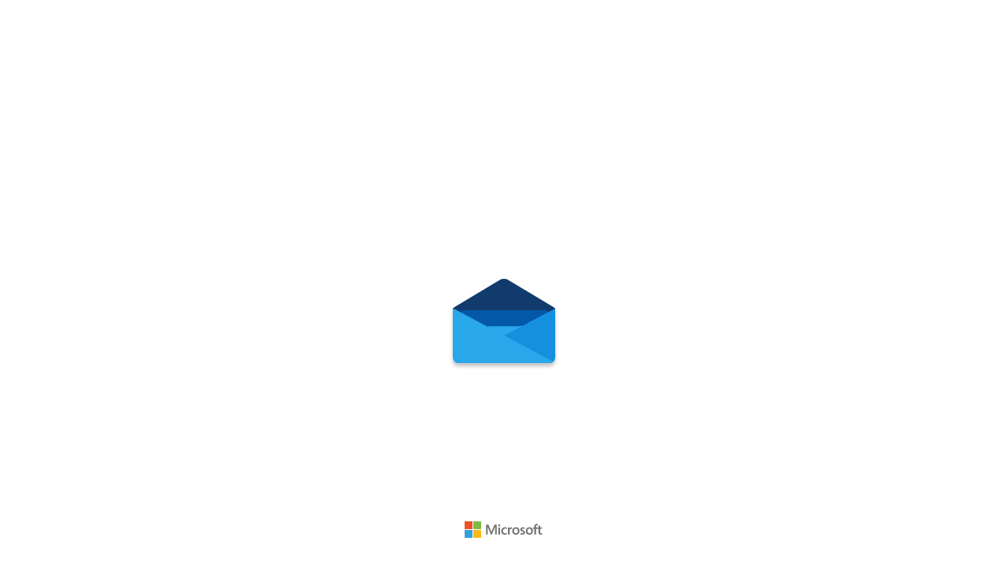

--- FILE ---
content_type: text/html
request_url: https://outlook.office.com/bookwithme/user/285b1f3e730f4d94a30202100852b711@kent.edu/?getrequesturl=https%3A%2F%2Foutlook.office.com%2Fows%2FOID%3Ac64dd3a7-d415-4548-9b66-bd677b0c0ef7%40e5a06f4a-1ec4-4d01-8f73-e7dd15f26134%2Fbeta%2FBookWithMe%2FCheckBookable%3Fbookingcode%3Da031ae23-fc28-4bcb-8028-17a68c82e784%26itemid%3DTKsBUEUa5U25ziShoJIvkA2%26authtoken%3DeyJhbGciOiJSUzI1NiIsImtpZCI6IloyeTkxSDI2NlFTcTVySGR2K1ljUFRxUVVzTT0iLCJ0eXAiOiJKV1QiLCJ4NXQiOiJNTkVPUHc1MEpXTk11NFBjT0ZFaTVYVW9ralUifQ.eyJvaWQiOiJjNjRkZDNhNy1kNDE1LTQ1NDgtOWI2Ni1iZDY3N2IwYzBlZjciLCJ2ZXIiOiJSZXNvdXJjZUxvb3BiYWNrLlVzZXIuVjEiLCJzY3AiOiJPcGVuQm9vay1JbnRlcm5hbC5SZWFkV3JpdGUiLCJyc2NvcGVsZW4iOiIyMTgiLCJyZXNvdXJjZV9zY29wZSI6IntcIlVSTFwiOlwiNjRMNlhHa2pUQm0xc1JiaDl6ZksyRE1oMDVLOUFvRi9kbmEyeTlHbHMrST1cIn0iLCJjb3JyaWQiOiJhY2QyMWQ1NC1iNmUyLTRjMTctOTJkOC1hMGQ1ZGJiZmJkYzkiLCJhcHBpZCI6IjE1N2NkZmJmLTczOTgtNGE1Ni05NmMzLWU5M2U5YWIzMDliNSIsImFwcGlkYWNyIjoiMCIsInRpZCI6ImU1YTA2ZjRhLTFlYzQtNGQwMS04ZjczLWU3ZGQxNWYyNjEzNCIsImlhdCI6MTcwODQ1ODIyMSwibmJmIjoxNzA4NDU4MjIxLCJleHAiOjE3MTYyMzQyMjEsImlzcyI6Imh0dHBzOi8vcmVzb3VyY2Uuc2VsZi8iLCJhdWQiOiJodHRwczovL291dGxvb2sub2ZmaWNlLmNvbSJ9.5PsUryzAIJ0_EZ30HZ8YUKMmScOmeRro2kslIWa1jwhJyMPOl0lMtl8nuAsz2iDnoZom-phkj_8h-TDMHB3N5TadU3rNZ182HtSR-h4JpvdqvxwHmbsVl73Lr8Qfo7XqxqNMFjBd_wTGvPuUXUoTnUsyYgZk5ChaSuHSGKgXliJe7DBk6Lqj0xVUxJfFghHAlYvj6bEUbw-Uuh7WYTs1PwexJUXMzvrf1SS5C1mPmQrt96VsjI4igt-GQMkutvwWhkHpIYual2AGIk1gxbktX0XyRWIiK3YUp1DQBfYrOllUOF4aJQTfhuJTperzjPLWCVSe25g450j-hU3dhid7mg&anonymous&ep=mlink
body_size: 2450
content:
<!DOCTYPE html> <html dir=ltr xmlns=http://www.w3.org/1999/xhtml translate=no> <head> <meta charset=utf-8> <meta http-equiv=X-UA-Compatible content="IE=edge"> <meta http-equiv=pragma content=no-cache> <meta name=viewport content="width=device-width,initial-scale=1,user-scalable=1"> <meta name=google value=notranslate> <meta name=format-detection content="telephone=no"> <meta name=scriptVer content=20260109002.06> <meta name=hashedPath content=hashed-v1> <meta name=physicalRing content=WW> <meta name=environment content=Prod> <meta name=bootFlights content=auth-cacheTokenForMetaOsHub,auth-useAuthTokenClaimsForMetaOsHub,auth-codeChallenge,auth-msaljs-eventify,cal-store-NavBarData,auth-msaljs-newsletters,auth-msaljs-meet,auth-msaljs-places,auth-msaljs-bookings,auth-msaljs-findtime,auth-msaljs-landingpage,auth-msaljs-business,auth-msaljs-consumer,pe1416235c1,pe1444542c1,pe14456012,shellmultiorigin,cal-perf-useassumeoffset,cal-perf-eventsinofflinestartupdata,acct-add-account-e1-improvement,cal-perf-eventsinstartupdatabyviewtype,workerasyncload,cal-reload-pause,acctstartdataowav2,auth-msaljs-places-sessionstorage,acctpersistentidindexerv2,fwk-enforce-trusted-types,auth-disableanonymoustokenforheader,auth-msaljs-safari,msplaces-hosted-localsessiondata-v2,msplaces-app-boot-sequence,fwk-enable-default-trusted-types-policy,fwk-enable-redirect-new-olkerror-page,auth-msaljs-hostedplaces,fwk-enable-owa-loop-trusted-types-policy,fwk-init-acc-locstore,fwk-createstore-deffered,auth-msaljs-domainhint,auth-tokencache-expirydate,fwk-getcopilot-fromstartup,auth-mon-removefallbacktogatfr,auth-hosted-removefallbacktogatfr,cal-appcaching-reloadonerror,auth-msaljs-consumer-boot-errorhandler,pr1539892c19,pr16347118,cal-enable-scheduling-poll,acct-icloudOAuthOobe,auth-mlp-redirect,nh-enableOutlookMigrationInteropRefactor,nh-enableDiagnosticsInteropRefactor> <meta name=cdnUrl content=//res.public.onecdn.static.microsoft/> <meta name=backupCdnUrl content=//res-1.cdn.office.net/> <meta name=cdnContainer content=owamail/> <meta name=devCdnUrl content=> <meta name=ariaUrl content={{AriaUrl}}> <meta name=allowedTrustedTypesUrls content={{AllowedTrustedTypesUrls}}> <meta name=webServerForest content=namprd08> <meta name=webServerClique content=CLNAMPRD08CYS01> <meta name=wcssFrameUrls content=null> <meta name=scriptPath content=scripts/> <meta name=owaIsAuthenticated content=False> <meta name=jsTimestamp content=1768982862909> <meta name=publicUrl content=https://outlook.office.com> <meta name=aadAuthorityUrl content=https://login.microsoftonline.com/> <meta name=businessCanonicalHostName content=outlook.office365.com> <meta name=isRPSAuthCookiePresent content=False> <link rel=preconnect href=//res.public.onecdn.static.microsoft/ crossorigin=anonymous> <link rel=preconnect href=https://login.microsoftonline.com/ crossorigin=use-credentials> <link rel="shortcut icon" href=/mail/favicon.ico type=image/x-icon> <link rel=apple-touch-icon href=//res.public.onecdn.static.microsoft/assets/mail/pwa/v4/pngs/apple-touch-icon.png> <noscript>JavaScript must be enabled.</noscript> <title>Book With Me</title> <style>@font-face{font-family:FabricMDL2Icons;src:url('//res.public.onecdn.static.microsoft/owamail/20260109002.06/resources/fonts/o365icons-mdl2.woff') format('woff');font-weight:400;font-style:normal}@font-face{font-family:office365icons;src:url('//res.public.onecdn.static.microsoft/owamail/20260109002.06/resources/fonts/office365icons.woff?') format('woff');font-weight:400;font-style:normal}#loadingScreen{position:fixed;top:0;bottom:0;left:0;right:0;background-color:#fff}#loadingLogo{position:fixed;top:calc(50vh - 90px);left:calc(50vw - 90px);width:180px;height:180px}#MSLogo{position:fixed;bottom:36px;left:calc(50vw - 50px)}.dark #loadingScreen{background-color:#333}.darkNew #loadingScreen{background-color:#1f1f1f}</style> <script nonce=yi44TrP4/Cgv6se3FNt2KA==>try{!function(){if("localStorage"in window){var e="UsersNormalizedTheme",t=window.localStorage,a=t.getItem("olk-"+e)||t.getItem(e);a&&/\.dark$/.test(a)&&document.documentElement.classList.add("dark"),a&&/\.dark\.new$/.test(a)&&document.documentElement.classList.add("darkNew");var n=t.getItem("PwaTheme");if(n){var o=document.getElementsByName("theme-color");o&&o.length&&o[0].setAttribute("content",n)}}}()}catch(e){}</script> <script nonce=yi44TrP4/Cgv6se3FNt2KA==>function logError(n,o,e,r,a,i){window.owaErrorHandler?window.owaErrorHandler(n,o,e,r,a,i):window.owaBackfilledErrors.push(arguments)}function hashChangeHandler(){window.owaLocationHash=window.location?window.location.hash:void 0}window.FabricConfig={fontBaseUrl:null},window.owaBackfilledErrors=[],window.onerror=logError,"onunhandledrejection"in window&&window.addEventListener("unhandledrejection",(function(n){var o=n&&n.reason||"[no reason given]";o instanceof Error?logError("Unhandled Rejection: "+o,"",0,0,o):o.responseErrorMessage&&o.callstackAtRequest&&o instanceof Response?logError(o.responseErrorMessage,"",void 0,void 0,void 0,o.callstackAtRequest):logError("Unhandled Rejection: "+("string"==typeof o?o:JSON.stringify(o)))})),window.onload=function(){var n=self.location;!self.Owa&&n&&void 0!==n.search&&-1==n.search.indexOf("gulp")&&-1==n.search.indexOf("branch")&&(-1==n.search.indexOf("bO=2")?n.search+=(n.search?"&":"?")+"bO=2":n.assign("/mail/olkerror.html?bret=fail&esrc=IndexPageIncomplete&app=bookwithme&bO=2"))},hashChangeHandler(),window.addEventListener("hashchange",hashChangeHandler)</script> <link integrity="sha256-t1oNjQqa/VB34VEcmp2A0lLVmhmqaA1Jugzzx4jh/ao=" rel="preload" href="//res.public.onecdn.static.microsoft/owamail/hashed-v1/scripts/owa.bookings.runtime.37758c79.js" as="script" crossorigin="anonymous"/><link integrity="sha256-H0u2xWR/yEc1aCqLVvj94kSB5YvJIyjsAzzXhMNbpvM=" rel="preload" href="//res.public.onecdn.static.microsoft/owamail/hashed-v1/scripts/owa.bookwithmeindex.73d4370c.js" as="script" crossorigin="anonymous"/><script integrity="sha256-t1oNjQqa/VB34VEcmp2A0lLVmhmqaA1Jugzzx4jh/ao=" src="//res.public.onecdn.static.microsoft/owamail/hashed-v1/scripts/owa.bookings.runtime.37758c79.js" crossorigin="anonymous"></script><script integrity="sha256-H0u2xWR/yEc1aCqLVvj94kSB5YvJIyjsAzzXhMNbpvM=" src="//res.public.onecdn.static.microsoft/owamail/hashed-v1/scripts/owa.bookwithmeindex.73d4370c.js" crossorigin="anonymous"></script></head> <body role=application class="ms-font-s disableTextSelection ms-Fabric--isFocusHidden"> <div id=app></div> <div id=loadingScreen> <div id=loadingLogo dir=ltr> <style>:root{--s:180px;--envW:130px;--envH:71px;--calW:118px;--sqW:calc(var(--calW) / 3);--sqH:37px;--calHH:20px;--calH:calc(var(--sqH) * 3 + var(--calHH));--calY:calc(var(--calH) + 20px);--calYExt:calc(var(--calH) - 80px);--calYOverExt:calc(var(--calH) - 92px);--flapS:96px;--flapH:calc(0.55 * var(--envH));--flapScaleY:calc(var(--flapH) / var(--flapWidth));--dur:5s}#container{width:var(--s);height:var(--s);animation:bounce var(--dur) infinite}@keyframes bounce{0%,100%,12.5%,32.5%,76.1%{transform:translateY(0)}22.5%,86%{transform:translateY(7px)}}#logo{height:179px;width:130px;overflow:hidden;margin-top:-59px;margin-left:25px}#containerShadow{position:relative;top:120px;left:25px;width:var(--envW);height:var(--envH);border-radius:0 0 7px 7px;box-shadow:rgba(0,0,0,.25) 0 4px 5px;animation:shadow-fade var(--dur) infinite}@keyframes shadow-fade{0%,100%,21.2%,80%{opacity:0}47%,70%{opacity:1}}#flapContainer{width:var(--envW);margin-top:179px}#ef{width:var(--envW);height:var(--envH);border-radius:0 0 7px 7px;overflow:hidden;margin-top:-41px}#ef>.l{width:287px;height:var(--envH);background:#28a8ea;transform:translate(-153px,-70px) rotate(28deg)}#ef>.r{width:287px;height:var(--envH);background:#1490df;transform:translate(-120px,63px) rotate(-28deg)}#eb{width:var(--envW);height:40px;background:#123b6d;margin-top:-70px}#cal{display:flex;flex-wrap:wrap;width:var(--calW);height:var(--calH);border-radius:7px;overflow:hidden;margin:0 auto;margin-top:-306px;animation:cal-bounce var(--dur) infinite;animation-timing-function:cubic-bezier(0,0.5,0,1);transform:translateY(var(--calYExt)) scaleY(1)}@keyframes cal-bounce{0%,100%,16.5%,76.1%{transform:translateY(var(--calY)) scaleY(1)}28%{transform:translateY(var(--calYOverExt)) scaleY(1)}31%{transform:translateY(var(--calYExt)) scaleY(1.05)}33%{transform:translateY(var(--calYExt)) scaleY(.96)}34%,68.5%{transform:translateY(var(--calYExt)) scaleY(1)}68.5%{animation-timing-function:cubic-bezier(0.66,-0.16,1,-0.29)}}#cal>.t{width:var(--calW);height:calc(var(--calHH) + 1px);margin-bottom:-1px;background:#0358a7}#cal>.r{display:flex;width:var(--calW);height:var(--sqH)}.s{width:var(--sqW);height:calc(var(--sqH) + 1px)}.s1{background:#0078d4}.s2{background:#28a8ea}.s3{background:#50d9ff}.s4{background:#0364b8}.s5{background:#14447d}#openedFlap{width:var(--envW);height:107px;animation:opened-flap-swing var(--dur) infinite;animation-timing-function:cubic-bezier(0.32,0,0.67,0);transform-origin:top;transform:translateY(-68px) rotate3d(1,0,0,-180deg)}@keyframes opened-flap-swing{0%,100%,14.5%,76%{transform:translateY(-68px) rotate3d(1,0,0,-90deg)}16.5%,74%{transform:translateY(-68px) rotate3d(1,0,0,-180deg)}}#closedFlap{width:var(--envW);animation:closed-flap-swing var(--dur) infinite;animation-timing-function:cubic-bezier(0.32,0,0.67,0);transform-origin:top;transform:translateY(calc(-1 * var(--envH))) rotate3d(1,0,0,90deg)}@keyframes closed-flap-swing{0%,100%,77%,8.5%{transform:translateY(calc(-1 * var(--envH))) rotate3d(1,0,0,0)}14.5%,76%{transform:translateY(calc(-1 * var(--envH))) rotate3d(1,0,0,90deg)}}#fmask{width:var(--envW);height:107px;overflow:hidden}.flapTriangle{width:var(--flapS);height:var(--flapS);background:#50d9ff;margin:-48px auto 0 auto;border-radius:7px;transform:scaleY(.6) rotate(45deg)}#openedFlap .flapTriangle{background:#123b6d}#closedFlap .flapTriangle{background:#50d9ff}</style> <div id=container> <div id=containerShadow></div> <div id=logo> <div id=flapContainer> <div id=openedFlap> <div id=fmask><div class=flapTriangle></div></div> </div> <div id=cal> <div class=t></div> <div class=r> <div class="s s1"></div> <div class="s s2"></div> <div class="s s3"></div> </div> <div class=r> <div class="s s4"></div> <div class="s s1"></div> <div class="s s2"></div> </div> <div class=r> <div class="s s5"></div> <div class="s s4"></div> <div class="s s1"></div> </div> </div> </div> <div id=eb></div> <div id=ef> <div class=r></div> <div class=l></div> </div> <div id=closedFlap> <div id=fmask><div class=flapTriangle></div></div> </div> </div> </div> </div> <img src=//res.public.onecdn.static.microsoft/assets/framework/microsoft.svg id=MSLogo alt=Microsoft> </div> </body> </html> 

--- FILE ---
content_type: text/css
request_url: https://res.public.onecdn.static.microsoft/owamail/hashed-v1/scripts/owa.BookWithMeBoot.ae369397.css
body_size: 5673
content:
#OwaReferenceAttachments{display:none}.o365-Icon--direct:before,.o365-Icon--emptyDocumentSearch:before,.o365-Icon--emptyDocuments:before,.o365-Icon--emptyDraft:before,.o365-Icon--emptyError:before,.o365-Icon--emptyFolder:before,.o365-Icon--emptyImage:before,.o365-Icon--emptyImageSearch:before,.o365-Icon--emptyMail:before,.o365-Icon--emptySearch:before,.o365-Icon--emptyTrash:before,.o365-Icon--emptyTrophy:before,.o365-Icon--errorImage:before,.o365-Icon--flag2:before,.o365-Icon--folderClosed:before,.o365-Icon--lock3:before,.o365-Icon--magnifyingGlass:before,.o365-Icon--unread:before{speak:none;display:inline-block;font-family:office365icons;font-style:normal;font-variant:normal;font-weight:400;line-height:1em;margin-left:.2em;margin-right:.2em;text-align:center;text-decoration:inherit;text-transform:none;width:1em}.o365-Icon--direct:before{content:""}.o365-Icon--emptyDocuments:before{content:""}.o365-Icon--emptyDocumentSearch:before{content:""}.o365-Icon--emptyDraft:before{content:""}.o365-Icon--emptyError:before{content:""}.o365-Icon--emptyFolder:before{content:""}.o365-Icon--emptyMail:before{content:""}.o365-Icon--emptySearch:before{content:""}.o365-Icon--emptyTrash:before{content:""}.o365-Icon--emptyTrophy:before{content:""}.o365-Icon--emptyImage:before{content:""}.o365-Icon--emptyImageSearch:before{content:""}.o365-Icon--flag2:before{content:""}.o365-Icon--magnifyingGlass:before{content:""}.o365-Icon--unread:before{content:""}.o365-Icon--folderClosed:before{content:""}.o365-Icon--lock3:before{content:""}a,button,div,form,html,img,label,span,textarea{border:0;font:inherit;margin:0;padding:0;vertical-align:baseline}body,button,div,form,html,img,label,span,textarea{color:inherit}table{font:inherit}input[type=search]::-webkit-search-cancel-button,input[type=search]::-webkit-search-decoration,input[type=search]::-webkit-search-results-button,input[type=search]::-webkit-search-results-decoration{display:none}input::-webkit-input-placeholder{color:var(--neutralTertiary)}input::-moz-placeholder{color:var(--neutralTertiary)}input:-ms-input-placeholder{color:var(--neutralTertiary)}input::-ms-input-placeholder{color:var(--neutralTertiary)}input::placeholder{color:var(--neutralTertiary)}.ms-Fabric--isFocusHidden :focus{outline:0}@media print{.ms-Callout-container,.noPrint,.noPrint *{display:none!important}}html{-ms-content-zooming:none}body{-webkit-scrollbar-base-color:var(--white);-webkit-scrollbar-face-color:var(--neutralTertiaryAlt);-webkit-scrollbar-shadow-color:var(--white);-webkit-scrollbar-highlight-color:var(--white);-webkit-scrollbar-3dlight-color:var(--white);-webkit-scrollbar-darkshadow-color:var(--white);-webkit-scrollbar-track-color:var(--white);-webkit-scrollbar-arrow-color:var(--white);-webkit-tap-highlight-color:rgba(0,0,0,0);-webkit-font-smoothing:antialiased;background-color:transparent;border:0;font-family:"Segoe UI Web (West European)",Segoe UI,-apple-system,BlinkMacSystemFont,Roboto,Helvetica Neue,sans-serif;font-size:inherit;font-stretch:inherit;font-style:inherit;font-variant:inherit;font-weight:inherit;line-height:inherit;margin:0;min-width:1008px;overflow-x:auto;overflow-y:hidden;padding:0;position:absolute!important;vertical-align:baseline}#app,body{height:100%;width:100%}#app{overflow:hidden}.displayNone{display:none!important}.visibilityHidden{visibility:hidden}.backgroundColorNeutralLight{background-color:var(--neutralLight)}.screenReaderOnly{clip:rect(0 0 0 0);clip-path:inset(100%);height:1px;overflow:hidden;position:absolute;top:0;white-space:nowrap;width:1px}.disableTextSelection{cursor:default;-webkit-user-select:none;-moz-user-select:none;-ms-user-select:none;user-select:none}.allowTextSelection{cursor:auto;-webkit-user-select:text;-moz-user-select:text;-ms-user-select:text;user-select:text}.fadein200-appear{opacity:.01}.fadein200-appear.fadein200-appear-active{opacity:1;-webkit-transition:opacity .2s ease-in;transition:opacity .2s ease-in}.customScrollBar,.customScrollBarOnHover:hover,.flexScrollBar,.ms-Callout-main,body{-ms-overflow-style:-ms-autohiding-scrollbar}@supports not (selector(::-webkit-scrollbar)){.customScrollBar,.customScrollBarOnHover:hover,.flexScrollBar,.ms-Callout-main,body{scrollbar-color:var(--neutralSecondary) transparent;scrollbar-width:thin}}.customScrollBar::-webkit-scrollbar-button:horizontal:increment,.customScrollBarOnHover:hover::-webkit-scrollbar-button:horizontal:increment,.flexScrollBar::-webkit-scrollbar-button:horizontal:increment,.ms-Callout-main::-webkit-scrollbar-button:horizontal:increment,body::-webkit-scrollbar-button:horizontal:increment{background:conic-gradient(at 50% 50%,transparent 0 225deg,var(--neutralSecondary) 225deg 315deg,transparent 0)}.customScrollBar::-webkit-scrollbar-button:horizontal:increment:hover,.customScrollBarOnHover:hover::-webkit-scrollbar-button:horizontal:increment:hover,.flexScrollBar::-webkit-scrollbar-button:horizontal:increment:hover,.ms-Callout-main::-webkit-scrollbar-button:horizontal:increment:hover,body::-webkit-scrollbar-button:horizontal:increment:hover{background:conic-gradient(at 50% 50%,transparent 0 225deg,var(--neutralPrimaryAlt) 225deg 315deg,transparent 0)}.customScrollBar::-webkit-scrollbar-button:horizontal:decrement,.customScrollBarOnHover:hover::-webkit-scrollbar-button:horizontal:decrement,.flexScrollBar::-webkit-scrollbar-button:horizontal:decrement,.ms-Callout-main::-webkit-scrollbar-button:horizontal:decrement,body::-webkit-scrollbar-button:horizontal:decrement{background:conic-gradient(at 50% 50%,transparent 45deg,var(--neutralSecondary) 0deg,var(--neutralSecondary) 135deg,transparent 0)}.customScrollBar::-webkit-scrollbar-button:horizontal:decrement:hover,.customScrollBarOnHover:hover::-webkit-scrollbar-button:horizontal:decrement:hover,.flexScrollBar::-webkit-scrollbar-button:horizontal:decrement:hover,.ms-Callout-main::-webkit-scrollbar-button:horizontal:decrement:hover,body::-webkit-scrollbar-button:horizontal:decrement:hover{background:conic-gradient(at 50% 50%,transparent 45deg,var(--neutralPrimaryAlt) 0deg,var(--neutralPrimaryAlt) 135deg,transparent 0)}.customScrollBar::-webkit-scrollbar-button:vertical:increment,.customScrollBarOnHover:hover::-webkit-scrollbar-button:vertical:increment,.flexScrollBar::-webkit-scrollbar-button:vertical:increment,.ms-Callout-main::-webkit-scrollbar-button:vertical:increment,body::-webkit-scrollbar-button:vertical:increment{background:conic-gradient(at 50% 50%,var(--neutralSecondary) 45deg,transparent 0,transparent 315deg,var(--neutralSecondary) 0)}.customScrollBar::-webkit-scrollbar-button:vertical:increment:hover,.customScrollBarOnHover:hover::-webkit-scrollbar-button:vertical:increment:hover,.flexScrollBar::-webkit-scrollbar-button:vertical:increment:hover,.ms-Callout-main::-webkit-scrollbar-button:vertical:increment:hover,body::-webkit-scrollbar-button:vertical:increment:hover{background:conic-gradient(at 50% 50%,var(--neutralPrimaryAlt) 45deg,transparent 0,transparent 315deg,var(--neutralPrimaryAlt) 0)}.customScrollBar::-webkit-scrollbar-button:single-button:horizontal,.customScrollBar::-webkit-scrollbar-button:single-button:vertical,.customScrollBarOnHover:hover::-webkit-scrollbar-button:single-button:horizontal,.customScrollBarOnHover:hover::-webkit-scrollbar-button:single-button:vertical,.flexScrollBar::-webkit-scrollbar-button:single-button:horizontal,.flexScrollBar::-webkit-scrollbar-button:single-button:vertical,.ms-Callout-main::-webkit-scrollbar-button:single-button:horizontal,.ms-Callout-main::-webkit-scrollbar-button:single-button:vertical,body::-webkit-scrollbar-button:single-button:horizontal,body::-webkit-scrollbar-button:single-button:vertical{border:5px solid transparent}.customScrollBar::-webkit-scrollbar-button:single-button:vertical:decrement,.customScrollBarOnHover:hover::-webkit-scrollbar-button:single-button:vertical:decrement,.flexScrollBar::-webkit-scrollbar-button:single-button:vertical:decrement,.ms-Callout-main::-webkit-scrollbar-button:single-button:vertical:decrement,body::-webkit-scrollbar-button:single-button:vertical:decrement{background:conic-gradient(at 50% 50%,transparent 135deg,var(--neutralSecondary) 0,var(--neutralSecondary) 225deg,transparent 0);background-repeat:no-repeat}.customScrollBar::-webkit-scrollbar-button:single-button:vertical:decrement:hover,.customScrollBarOnHover:hover::-webkit-scrollbar-button:single-button:vertical:decrement:hover,.flexScrollBar::-webkit-scrollbar-button:single-button:vertical:decrement:hover,.ms-Callout-main::-webkit-scrollbar-button:single-button:vertical:decrement:hover,body::-webkit-scrollbar-button:single-button:vertical:decrement:hover{background:conic-gradient(at 50% 50%,transparent 135deg,var(--neutralPrimaryAlt) 0,var(--neutralPrimaryAlt) 225deg,transparent 0);background-repeat:no-repeat}.customScrollBar::-webkit-scrollbar,.customScrollBarOnHover:hover::-webkit-scrollbar,.flexScrollBar::-webkit-scrollbar,.ms-Callout-main::-webkit-scrollbar,body::-webkit-scrollbar{height:18px;width:18px}.customScrollBar::-webkit-scrollbar:disabled,.customScrollBarOnHover:hover::-webkit-scrollbar:disabled,.flexScrollBar::-webkit-scrollbar:disabled,.ms-Callout-main::-webkit-scrollbar:disabled,body::-webkit-scrollbar:disabled{display:none}.customScrollBar::-webkit-scrollbar-button,.customScrollBar::-webkit-scrollbar-corner,.customScrollBarOnHover:hover::-webkit-scrollbar-button,.customScrollBarOnHover:hover::-webkit-scrollbar-corner,.flexScrollBar::-webkit-scrollbar-button,.flexScrollBar::-webkit-scrollbar-corner,.ms-Callout-main::-webkit-scrollbar-button,.ms-Callout-main::-webkit-scrollbar-corner,body::-webkit-scrollbar-button,body::-webkit-scrollbar-corner{background:transparent;cursor:pointer}.customScrollBar::-webkit-scrollbar-button:vertical:decrement,.customScrollBar::-webkit-scrollbar-button:vertical:decrement:hover,.customScrollBar::-webkit-scrollbar-button:vertical:increment,.customScrollBar::-webkit-scrollbar-button:vertical:increment:hover,.customScrollBarOnHover:hover::-webkit-scrollbar-button:vertical:decrement,.customScrollBarOnHover:hover::-webkit-scrollbar-button:vertical:decrement:hover,.customScrollBarOnHover:hover::-webkit-scrollbar-button:vertical:increment,.customScrollBarOnHover:hover::-webkit-scrollbar-button:vertical:increment:hover,.flexScrollBar::-webkit-scrollbar-button:vertical:decrement,.flexScrollBar::-webkit-scrollbar-button:vertical:decrement:hover,.flexScrollBar::-webkit-scrollbar-button:vertical:increment,.flexScrollBar::-webkit-scrollbar-button:vertical:increment:hover,.ms-Callout-main::-webkit-scrollbar-button:vertical:decrement,.ms-Callout-main::-webkit-scrollbar-button:vertical:decrement:hover,.ms-Callout-main::-webkit-scrollbar-button:vertical:increment,.ms-Callout-main::-webkit-scrollbar-button:vertical:increment:hover,body::-webkit-scrollbar-button:vertical:decrement,body::-webkit-scrollbar-button:vertical:decrement:hover,body::-webkit-scrollbar-button:vertical:increment,body::-webkit-scrollbar-button:vertical:increment:hover{background-repeat:no-repeat;height:16px;width:18px}.customScrollBar::-webkit-scrollbar-button:horizontal:decrement,.customScrollBar::-webkit-scrollbar-button:horizontal:decrement:hover,.customScrollBar::-webkit-scrollbar-button:horizontal:increment,.customScrollBar::-webkit-scrollbar-button:horizontal:increment:hover,.customScrollBarOnHover:hover::-webkit-scrollbar-button:horizontal:decrement,.customScrollBarOnHover:hover::-webkit-scrollbar-button:horizontal:decrement:hover,.customScrollBarOnHover:hover::-webkit-scrollbar-button:horizontal:increment,.customScrollBarOnHover:hover::-webkit-scrollbar-button:horizontal:increment:hover,.flexScrollBar::-webkit-scrollbar-button:horizontal:decrement,.flexScrollBar::-webkit-scrollbar-button:horizontal:decrement:hover,.flexScrollBar::-webkit-scrollbar-button:horizontal:increment,.flexScrollBar::-webkit-scrollbar-button:horizontal:increment:hover,.ms-Callout-main::-webkit-scrollbar-button:horizontal:decrement,.ms-Callout-main::-webkit-scrollbar-button:horizontal:decrement:hover,.ms-Callout-main::-webkit-scrollbar-button:horizontal:increment,.ms-Callout-main::-webkit-scrollbar-button:horizontal:increment:hover,body::-webkit-scrollbar-button:horizontal:decrement,body::-webkit-scrollbar-button:horizontal:decrement:hover,body::-webkit-scrollbar-button:horizontal:increment,body::-webkit-scrollbar-button:horizontal:increment:hover{background-repeat:no-repeat;height:18px;width:16px}.customScrollBar::-webkit-scrollbar-track,.customScrollBarOnHover:hover::-webkit-scrollbar-track,.flexScrollBar::-webkit-scrollbar-track,.ms-Callout-main::-webkit-scrollbar-track,body::-webkit-scrollbar-track{background:transparent}.customScrollBar::-webkit-scrollbar-thumb,.customScrollBar::-webkit-scrollbar-thumb:hover,.customScrollBarOnHover:hover::-webkit-scrollbar-thumb,.customScrollBarOnHover:hover::-webkit-scrollbar-thumb:hover,.flexScrollBar::-webkit-scrollbar-thumb,.flexScrollBar::-webkit-scrollbar-thumb:hover,.ms-Callout-main::-webkit-scrollbar-thumb,.ms-Callout-main::-webkit-scrollbar-thumb:hover,body::-webkit-scrollbar-thumb,body::-webkit-scrollbar-thumb:hover{background-clip:content-box;border:6px solid transparent;border-radius:9px}.customScrollBar::-webkit-scrollbar-thumb,.customScrollBarOnHover:hover::-webkit-scrollbar-thumb,.flexScrollBar::-webkit-scrollbar-thumb,.ms-Callout-main::-webkit-scrollbar-thumb,body::-webkit-scrollbar-thumb{background-color:var(--neutralSecondary)}.customScrollBar::-webkit-scrollbar-thumb:hover,.customScrollBarOnHover:hover::-webkit-scrollbar-thumb:hover,.flexScrollBar::-webkit-scrollbar-thumb:hover,.ms-Callout-main::-webkit-scrollbar-thumb:hover,body::-webkit-scrollbar-thumb:hover{background-color:var(--neutralPrimaryAlt)}.customScrollBar::-webkit-scrollbar-thumb:vertical,.customScrollBarOnHover:hover::-webkit-scrollbar-thumb:vertical,.flexScrollBar::-webkit-scrollbar-thumb:vertical,.ms-Callout-main::-webkit-scrollbar-thumb:vertical,body::-webkit-scrollbar-thumb:vertical{min-height:50px}.customScrollBar::-webkit-scrollbar-thumb:horizontal,.customScrollBarOnHover:hover::-webkit-scrollbar-thumb:horizontal,.flexScrollBar::-webkit-scrollbar-thumb:horizontal,.ms-Callout-main::-webkit-scrollbar-thumb:horizontal,body::-webkit-scrollbar-thumb:horizontal{min-width:50px}.flexScrollBar::-webkit-scrollbar-button:horizontal:end:decrement,.flexScrollBar::-webkit-scrollbar-button:horizontal:start:increment,.flexScrollBar::-webkit-scrollbar-button:vertical:end:decrement,.flexScrollBar::-webkit-scrollbar-button:vertical:start:increment{display:none}html[dir=rtl] .flipForRtl{-webkit-transform:scaleX(-1);transform:scaleX(-1)}@font-face{font-family:EmojiFont;src:local("Apple Color Emoji"),local("Segoe UI Emoji"),local("NotoColorEmoji"),local("Android Emoji"),local("Segoe UI Symbol"),local("EmojiSymbols");unicode-range:u+200d,u+203c,u+2049,u+2122,u+2139,u+2194-2199,u+21a9-21aa,u+231a-231b,u+2328,u+23cf,u+23e9-23f3,u+23f8-23fa,u+24c2,u+25aa-25ab,u+25b6,u+25c0,u+25fb-25fe,u+2600-2604,u+260e,u+2611,u+2614-2615,u+2618,u+261d,u+2620,u+2622-2623,u+2626,u+262a,u+262e-262f,u+2638-263a,u+2640,u+2642,u+2648-2653,u+2660,u+2663,u+2665-2666,u+2668,u+267b,u+267f,u+2692-2697,u+2699,u+269b-269c,u+26a0-26a1,u+26aa-26ab,u+26b0-26b1,u+26bd-26be,u+26c4-26c5,u+26c8,u+26ce,u+26cf,u+26d1,u+26d3-26d4,u+26e9-26ea,u+26f0-26f5,u+26f7-26fa,u+26fd,u+2702,u+2705,u+2708-2709,u+270a-270b,u+270c-270d,u+270f,u+2712,u+2714,u+2716,u+271d,u+2721,u+2728,u+2733-2734,u+2744,u+2747,u+274c,u+274e,u+2753-2755,u+2757,u+2763-2764,u+2795-2797,u+27a1,u+27b0,u+27bf,u+2934-2935,u+2b05-2b07,u+2b1b-2b1c,u+2b50,u+2b55,u+3030,u+303d,u+3297,u+3299,u+fe0f,u+1f000-1f9ff}@font-face{font-family:EmojiFont;font-weight:600;src:local("Apple Color Emoji"),local("Segoe UI Emoji"),local("NotoColorEmoji"),local("Android Emoji"),local("Segoe UI Symbol"),local("EmojiSymbols");unicode-range:u+200d,u+203c,u+2049,u+2122,u+2139,u+2194-2199,u+21a9-21aa,u+231a-231b,u+2328,u+23cf,u+23e9-23f3,u+23f8-23fa,u+24c2,u+25aa-25ab,u+25b6,u+25c0,u+25fb-25fe,u+2600-2604,u+260e,u+2611,u+2614-2615,u+2618,u+261d,u+2620,u+2622-2623,u+2626,u+262a,u+262e-262f,u+2638-263a,u+2640,u+2642,u+2648-2653,u+2660,u+2663,u+2665-2666,u+2668,u+267b,u+267f,u+2692-2697,u+2699,u+269b-269c,u+26a0-26a1,u+26aa-26ab,u+26b0-26b1,u+26bd-26be,u+26c4-26c5,u+26c8,u+26ce,u+26cf,u+26d1,u+26d3-26d4,u+26e9-26ea,u+26f0-26f5,u+26f7-26fa,u+26fd,u+2702,u+2705,u+2708-2709,u+270a-270b,u+270c-270d,u+270f,u+2712,u+2714,u+2716,u+271d,u+2721,u+2728,u+2733-2734,u+2744,u+2747,u+274c,u+274e,u+2753-2755,u+2757,u+2763-2764,u+2795-2797,u+27a1,u+27b0,u+27bf,u+2934-2935,u+2b05-2b07,u+2b1b-2b1c,u+2b50,u+2b55,u+3030,u+303d,u+3297,u+3299,u+fe0f,u+1f000-1f9ff}mark{background-color:#fff100}._sc79{background-color:var(--paneLighterBackground);border-color:var(--neutralQuaternaryAlt);-webkit-box-shadow:-8px 0 16px -4px var(--boxShadowPrimary);box-shadow:-8px 0 16px -4px var(--boxShadowPrimary);top:48px;z-index:999999}.iJCbZ{top:0}.VTncA{padding:20px 16px 18px}.f3o6J{padding:0 16px}.cD85G{padding:0}.Gbygh{border-radius:8px 0 0 8px}.sL7LF{display:none}.wdWLd{height:100%;overflow:hidden;width:100%}.RbDKq{padding:0;width:100%}.SHmTv{display:inline-block;vertical-align:middle}.rRiiv{overflow:hidden;padding:0;width:100%}.rRiiv:last-child{padding-bottom:0}.nC39a{overflow-x:hidden;overflow-y:auto}.nC39a:last-child{padding-bottom:0}.PoXtu{overflow-x:hidden;overflow-y:auto}.PoXtu:last-child{padding-bottom:0}.tMEMy{overflow:hidden;padding:0;width:100%}.nOxWS{width:380px}.NwGJI{width:594px}.ejbTF{background-color:var(--colorNeutralBackground2);color:var(--colorNeutralForeground1)}.pMMtq{padding:0}.goYkZ,.pMMtq{overflow:hidden}.goYkZ{display:-webkit-box;display:-ms-flexbox;display:flex}.Z4AeN{border:none;display:block;height:100%;width:100%}.I8mqZ{-webkit-box-flex:0;-ms-flex:0 0 auto;flex:0 0 auto;width:var(--flexPaneWidth)}.xreqY{background-color:var(--neutralSecondarySurface)}@media only screen and (max-width:1400px){.TNQFp{min-width:0;width:calc(100vw - 1400px + var(--flexPaneWidth))}}.QdrUx{-webkit-box-orient:vertical;-webkit-box-direction:normal;background-color:var(--neutralSecondarySurface);display:-webkit-box;display:-ms-flexbox;display:flex;-ms-flex-direction:column;flex-direction:column;height:100%;position:relative;z-index:0}.ljSCk{overflow:hidden}.jIdm1{overflow:clip}.Flvp1,.NzIuH{-webkit-box-flex:1;-webkit-box-orient:horizontal;-webkit-box-direction:normal;-webkit-box-align:stretch;-ms-flex-align:stretch;align-items:stretch;display:-webkit-box;display:-ms-flexbox;display:flex;-ms-flex:1;flex:1;-ms-flex-flow:row nowrap;flex-flow:row nowrap;overflow:hidden}.NzIuH{position:relative}.Flvp1{height:auto;min-height:0}.Flvp1::-webkit-scrollbar-button:end:decrement,.Flvp1::-webkit-scrollbar-button:start:increment{display:none}.UU8iG,.dPXfr{background-color:transparent}.di46s{overflow-y:auto}.DSIdO{overflow-y:hidden}.x3R_q{left:50%;margin:0;position:absolute;top:50%;-webkit-transform:translate(-50%,-50%);transform:translate(-50%,-50%)}.x3R_q._TD4I{left:0;margin:10px 0;position:relative;top:0;-webkit-transform:none;transform:none}.eTOzK{border-width:10px;height:100px;position:relative;width:100px}.eTOzK._TD4I{border-width:2px;height:20px;width:20px}.M6aDd{margin:auto;position:relative;text-align:center;top:250px;width:50%}.M6aDd.L6ZqA{height:250px;top:100px}.MpPuD{color:var(--black);font-size:17px;margin-bottom:5px}.MpPuD.x8PgV{font-weight:700}.VNY7r{color:var(--black);font-size:14px;margin-bottom:5px}.VNY7r.x8PgV{margin-top:16px}.fkV52{display:block;height:160px;margin:10px auto;width:160px}.RwAs9{height:250px}.r502m{padding-bottom:0;text-align:center}.yCGOH{font-size:14px;margin:0}.ZZk3_{left:50%;margin:0;position:absolute;top:65px;-webkit-transform:translate(-50%,-50%);transform:translate(-50%,-50%)}.VtgxZ{border-width:10px;height:100px;position:relative;width:100px}.bd5yX,.xxLHF{font-size:100px;position:relative;top:10px}.bd5yX{color:#107c10}.xxLHF{color:var(--redDark)}.yiAJ_{text-align:center}.maNs2{--themeDarker:var(--fallback-themeDarker);--themeDark:var(--fallback-themeDark);--themeDarkAlt:var(--fallback-themeDarkAlt);--themePrimary:var(--fallback-themePrimary);--themeSecondary:var(--fallback-themeSecondary);--themeTertiary:var(--fallback-themeTertiary);--themeLight:var(--fallback-themeLight);--themeLighter:var(--fallback-themeLighter);--themeLighterAlt:var(--fallback-themeLighterAlt);--themeSecondarySurfaceSelected:var(--fallback-themeSecondarySurfaceSelected);--headerBackground:var(--fallback-headerBackground);--headerBackgroundSearch:var(--fallback-headerBackgroundSearch);--headerBrandText:var(--fallback-headerBrandText);--headerTextIcons:var(--fallback-headerTextIcons);--headerSearchBoxBackground:var(--fallback-headerSearchBoxBackground);--headerSearchBoxIcon:var(--fallback-headerSearchBoxIcon);--headerSearchPlaceholderText:var(--fallback-headerSearchPlaceholderText);--headerSearchButtonBackground:var(--fallback-headerSearchButtonBackground);--headerSearchButtonBackgroundHover:var(--fallback-headerSearchButtonBackgroundHover);--headerSearchButtonIcon:var(--fallback-headerSearchButtonIcon);--headerSearchFilters:var(--fallback-headerSearchFilters);--headerSearchFiltersHover:var(--fallback-headerSearchFiltersHover);--headerButtonsBackground:var(--fallback-headerButtonsBackground);--headerButtonsBackgroundHover:var(--fallback-headerButtonsBackgroundHover);--headerButtonsBackgroundSearch:var(--fallback-headerButtonsBackgroundSearch);--headerButtonsBackgroundSearchHover:var(--fallback-headerButtonsBackgroundSearchHover);--headerBadgeBackground:var(--fallback-headerBadgeBackground);--headerBadgeText:var(--fallback-headerBadgeText);--headerSearchIcon:var(--fallback-headerSearchIcon);--black:var(--fallback-black);--blackTranslucent40:var(--fallback-blackTranslucent40);--white:var(--fallback-white);--whiteTranslucent40:var(--fallback-whiteTranslucent40);--whiteTranslucent90:var(--fallback-whiteTranslucent90);--neutralDark:var(--fallback-neutralDark);--neutralPrimary:var(--fallback-neutralPrimary);--neutralPrimaryAlt:var(--fallback-neutralPrimaryAlt);--neutralPrimarySurface:var(--fallback-neutralPrimarySurface);--neutralSecondary:var(--fallback-neutralSecondary);--neutralSecondarySurface:var(--fallback-neutralSecondarySurface);--neutralTertiary:var(--fallback-neutralTertiary);--neutralTertiaryAlt:var(--fallback-neutralTertiaryAlt);--neutralTertiarySurface:var(--fallback-neutralTertiarySurface);--neutralQuaternary:var(--fallback-neutralQuaternary);--neutralQuaternaryAlt:var(--fallback-neutralQuaternaryAlt);--neutralLight:var(--fallback-neutralLight);--neutralLighter:var(--fallback-neutralLighter);--neutralLighterAlt:var(--fallback-neutralLighterAlt);--redDark:var(--fallback-redDark);--purple:var(--fallback-purple);--customBrandBackgroundforSelected3:var(--fallback-customBrandBackgroundforSelected3);--customBrandBackgroundforSelected4:var(--fallback-customBrandBackgroundforSelected4);--customBrandBackground3Hover:var(--fallback-customBrandBackground3Hover);--customBrandBackground3Pressed:var(--fallback-customBrandBackground3Pressed);--customBrandBackground4Hover:var(--fallback-customBrandBackground4Hover);--customBrandBackground4Pressed:var(--fallback-customBrandBackground4Pressed);background:var(--white);border-radius:16px;color:var(--neutralPrimary);color:var(--white);display:table;font-size:12px;font-weight:600;padding:8px;white-space:nowrap;z-index:10000}.maNs2.oJOwX{background-color:var(--themeLighterAlt);color:var(--themeDarkAlt)}.maNs2.EpHo6{background-color:var(--neutralQuaternaryAlt);color:var(--neutralSecondary)}.maNs2.F_JTb{background-color:var(--black)}.maNs2.zDswe{opacity:.8}.maNs2.zDswe:hover{opacity:1;text-decoration-line:underline}@media only screen and (max-width:639.99999px){.maNs2{font-size:12px;margin-bottom:0}}.FLwLv{display:inline-block;height:1em;vertical-align:middle;width:1em}.FLwLv,.Q0K3G{contain:layout}.Q0K3G{fill:currentColor;font-weight:400;height:100%;vertical-align:top;width:100%}.hjKza{-ms-flex:auto;flex:auto;padding-right:25px}.cLweE,.hjKza{-webkit-box-flex:1}.cLweE{-ms-flex:1;flex:1;text-align:initial;width:0}.BuwfN{color:var(--neutralPrimaryAlt);font-size:12px;line-height:16px;max-width:236px;text-align:left;text-transform:uppercase}.BuwfN,.uCZwS{font-weight:600;overflow:hidden;text-overflow:ellipsis;white-space:nowrap}.uCZwS{color:var(--black);font-size:14px;line-height:20px}@media only screen and (max-width:639.99999px){.uCZwS{font-size:17px;line-height:24px}}.OSEKU{-webkit-box-orient:vertical;-webkit-line-clamp:3;color:var(--neutralPrimaryAlt);display:-webkit-box;font-size:14px;font-weight:400;line-height:20px;overflow:hidden;overflow-wrap:break-word}.OSEKU.LHKdO{-webkit-line-clamp:1;height:18px}@media only screen and (max-width:639.99999px){.OSEKU{font-size:15px;line-height:22px;margin-top:5px}}.AFWvC{font-size:18px;padding-right:8px}.z4WFD{background-color:var(--white);border:1px solid #faf9f8;border-radius:16px;-webkit-box-shadow:0 1.6px 3.6px 0 rgba(0,0,0,.132),0 .3px .9px 0 rgba(0,0,0,.108);box-shadow:0 1.6px 3.6px 0 rgba(0,0,0,.132),0 .3px .9px 0 rgba(0,0,0,.108);-webkit-box-sizing:border-box;box-sizing:border-box;cursor:pointer;font-size:16px;height:150px;padding:18px;position:relative;-webkit-transition:.13s;transition:.13s;width:100%;z-index:3}.z4WFD.cR3El{background-color:var(--themeLighterAlt);border:1px solid #0078d4}.z4WFD.cR3El .BuwfN,.z4WFD.cR3El .OSEKU,.z4WFD.cR3El .uCZwS{color:var(--themeDarkAlt)}.z4WFD.JFZbK,.z4WFD:not(.JFZbK):hover{background-color:var(--neutralLighterAlt)}.z4WFD.JFZbK:hover{background-color:var(--neutralLighter)}@media only screen and (max-width:639.99999px){.z4WFD{padding-left:12px}}.Pp6Aq{margin-top:2px}.Z8GBd{-webkit-box-pack:justify;-ms-flex-pack:justify;justify-content:space-between}.IMmbD .ms-TeachingBubble-headline{color:var(--black);font-size:20px;font-weight:600;line-height:28px}.IMmbD .ms-TeachingBubble-subText{-ms-flex-item-align:stretch;align-self:stretch;color:var(--black);font-size:16px;line-height:22px}.IMmbD .ms-TeachingBubble-closebutton{color:#797775;font-size:11.5px}.IMmbD .ms-Callout-beak,.IMmbD .ms-Callout-main{background-color:var(--white)}.IMmbD .ms-Callout-main{border-radius:16px;color:var(--white)}.IMmbD .ms-TeachingBubble-footer{color:#605e5c;float:right;padding-bottom:20px}.IMmbD .ms-Button-label{font-weight:500}.IMmbD .root{background-color:var(--blackTranslucent40)}.s8utD{-webkit-box-orient:horizontal;-webkit-box-direction:normal;background-color:var(--themePrimary);border-radius:8px;color:var(--white);display:-webkit-box;display:-ms-flexbox;display:flex;-ms-flex-direction:row;flex-direction:row;height:40px;margin-left:10px;padding:10px 18px;width:auto}.s8utD:hover{background-color:var(--themeDarkAlt);color:var(--white)}.s8utD:focus{background-color:var(--themeDark);color:var(--white)}.D14oz{margin-bottom:10px;white-space:nowrap}.D14oz .a2yv6{display:inline-block;font-size:12px;height:30px;line-height:30px;margin-right:5px;overflow:hidden;text-overflow:ellipsis;vertical-align:top;width:80px}@media only screen and (max-width:639.99999px){.D14oz .a2yv6.a2dCC{width:20px}}.D14oz .CWL9J{padding-right:7px}.D14oz .CWL9J,.D14oz .NXhEV{display:inline-block;position:relative}.D14oz .LJICY{border:1px dashed #eaeaea;-webkit-box-sizing:border-box;box-sizing:border-box;display:inline-block;font-size:12px;font-weight:700;height:30px;line-height:28px;margin-bottom:4px;overflow:hidden;text-align:center;vertical-align:middle;white-space:nowrap}.D14oz .liNSk{display:inline-block;height:34px;margin-left:5px;vertical-align:top}.D14oz .liNSk button{background-color:#f4f4f4;border:1px solid #f4f4f4;cursor:pointer;height:30px;padding:0 0 1px;width:30px}.D14oz .liNSk .oFnzK{color:#333;display:inline-block;font-size:9px;font-weight:700;position:relative;top:-1px;vertical-align:middle}.D14oz .ckn8f{font-size:inherit}.D14oz .EMb3N{color:var(--neutralSecondary);cursor:default!important}@media screen and (forced-colors:active)and (prefers-color-scheme:light){.D14oz .LJICY{color:#600000}}@media screen and (forced-colors:active)and (prefers-color-scheme:dark){.D14oz .LJICY{color:#3ff23f}}._tXTb{display:none}.CIK00{display:block}@media only screen and (max-width:639.99999px){._tXTb{display:block}.CIK00{display:none}}.KFEms{height:100%;position:relative;width:100%}.KFEms:hover ._P6Yw,.KFEms:hover .iaEmr{-webkit-box-shadow:0 3.2px 7.2px 0 rgba(0,0,0,.132),0 .6px 1.8px 0 rgba(0,0,0,.108);box-shadow:0 3.2px 7.2px 0 rgba(0,0,0,.132),0 .6px 1.8px 0 rgba(0,0,0,.108)}.qIhHy{height:60px;margin-bottom:50px;position:absolute;right:4px;top:2px;-webkit-transition:.13s;transition:.13s;width:60px}.qIhHy,.rw8WI{display:-webkit-box;display:-ms-flexbox;display:flex}.rw8WI{-webkit-box-align:center;-ms-flex-align:center;align-items:center;border-radius:50%;float:right;height:32px;margin-left:24px;margin-top:15px;width:32px}.V0hvj{display:none}._P6Yw,.iaEmr{background-color:var(--white);border-radius:8px;height:20px;position:relative}.iaEmr{left:5px;top:-24px;width:350px;z-index:2}._P6Yw{left:10px;top:-40px;width:340px;z-index:1}.CPSfr{color:var(--themePrimary)}.CPSfr,.cfgSj{font-size:20px;margin:0 4px 6px}.cfgSj{color:var(--neutralForeground4)}.ghZXx{margin-left:2px;margin-top:4px}.yS38p{height:120px;-webkit-transform:translate(25%,75%);transform:translate(25%,75%);width:400px}@media only screen and (max-width:600px){.yS38p{height:84px;width:280px}}@media only screen and (max-width:480px){.yS38p{height:72px;width:240px}}.AMEf3{-webkit-transform:translate(15%,20%) scale(.8);transform:translate(15%,20%) scale(.8);-webkit-transform-origin:top left;transform-origin:top left;-webkit-transition:all 2s ease;transition:all 2s ease}@media only screen and (max-width:600px){.AMEf3{-webkit-transform:translate(20%,40%) scale(.8);transform:translate(20%,40%) scale(.8)}}.dF701{background-color:var(--neutralLighterAlt);height:100%;width:100%}.WidIL{-webkit-box-orient:horizontal;-webkit-box-direction:normal;display:-webkit-box;display:-ms-flexbox;display:flex;-ms-flex-direction:row;flex-direction:row;height:calc(100% - 48px)}.CmLIc{-webkit-box-flex:1;cursor:auto;-ms-flex:auto 1 1;flex:auto 1 1;margin-top:16px;overflow:overlay;overflow-x:overlay;padding-right:24px;scroll-behavior:smooth;-webkit-user-select:text;-moz-user-select:text;-ms-user-select:text;user-select:text}@media(max-width:704px){.CmLIc{margin-bottom:12px}}@media only screen and (max-width:639.99999px){.CmLIc{padding:0}}body{min-width:320px!important}.G5Lj8{height:100%}.dzinj,.rCGyX{color:var(--neutralPrimary)}.dzinj{padding-right:3px}.dzinj .ms-Fabric{-webkit-box-orient:vertical;-webkit-box-direction:normal;display:-webkit-box;display:-ms-flexbox;display:flex;-ms-flex-direction:column;flex-direction:column;height:100%}.rCGyX.run_N{padding:0!important}.DhMOD{background-color:var(--colorNeutralBackground2);color:var(--colorNeutralForeground1);font-size:20px;font-weight:600;padding-bottom:18px;padding-left:16px;padding-top:20px}.rCGyX.XNhWf{padding:0}.ZU_q2{background-color:var(--headerButtonsBackground);color:var(--headerTextIcons);font-family:monospace;font-weight:700;padding-left:8px}.kKPll{font-size:20px;vertical-align:text-top}@media(forced-colors:active){.kKPll{color:CanvasText}}.c40th{font-size:20px;vertical-align:text-bottom}@media(forced-colors:active){.c40th{color:CanvasText}}.Ku2Br{padding:0!important;width:100%}.o365sx-search.o365sx-navbar .o365sx-button{color:var(--headerTextIcons)}.o365sx-search.o365sx-navbar .o365sx-activeButton{color:var(--neutralDark)}.JN6b4{-webkit-box-flex:0;background-color:var(--white);color:var(--black);cursor:pointer;display:-webkit-box;display:-ms-flexbox;display:flex;-ms-flex:0 0 auto;flex:0 0 auto;height:100%;padding:0 8px}.JN6b4:hover{background-color:var(--themePrimary)}.JN6b4:hover,.JN6b4:hover .mrDPE,.JN6b4:hover .ms-Button-icon{color:var(--white)}.JN6b4>i{-webkit-box-align:center;-ms-flex-align:center;align-items:center;height:100%}.JN6b4>i,.Ln6gW{display:-webkit-box;display:-ms-flexbox;display:flex}.Ln6gW{color:var(--black);font-size:22px}.iQhL0{-webkit-box-flex:1;background:transparent;-ms-flex:1 1 auto;flex:1 1 auto;width:100%}.iQhL0:hover{background-color:transparent;color:inherit}@media only screen and (max-width:639.99999px){.iQhL0{min-width:0}}.C5gix{font-weight:400;text-align:left}.mrDPE{color:var(--themePrimary)}.UEFxj{font-size:20px}@media only screen and (max-width:639.99999px){.MnRCK{display:none}}.fcGkW{background-color:var(--white);border-bottom:1px solid var(--neutralQuaternaryAlt);overflow-x:auto;overflow-y:hidden;padding:0 24px}@media only screen and (max-width:639.99999px){.fcGkW{padding:0}}.Cgp0O{color:#057093;font-size:20px;height:100%}.Cgp0O>i{-webkit-box-pack:center;-ms-flex-pack:center;-webkit-box-align:center;-ms-flex-align:center;align-items:center;display:-webkit-box;display:-ms-flexbox;display:flex;height:100%;justify-content:center}.q1qAt{display:none}#CenterRegion{width:unset!important}

--- FILE ---
content_type: application/javascript
request_url: https://res.public.onecdn.static.microsoft/owamail/hashed-v1/scripts/owa.bookings.runtime.37758c79.js
body_size: 105147
content:
(()=>{"use strict";var H,S,A={},I={};function e(H){var S=I[H];if(void 0!==S)return S.exports;var U=I[H]={id:H,loaded:!1,exports:{}};return A[H].call(U.exports,U,U.exports,e),U.loaded=!0,U.exports}e.m=A,e.amdD=function(){throw Error("define cannot be used indirect")},e.amdO={},(()=>{var H=[];e.O=(S,A,I,U)=>{if(A){U=U||0;for(var C=H.length;C>0&&H[C-1][2]>U;C--)H[C]=H[C-1];H[C]=[A,I,U];return}for(var K=1/0,C=0;C<H.length;C++){for(var[A,I,U]=H[C],R=!0,N=0;N<A.length;N++)(!1&U||K>=U)&&Object.keys(e.O).every(H=>e.O[H](A[N]))?A.splice(N--,1):(R=!1,U<K&&(K=U));if(R){H.splice(C--,1);var a=I();void 0!==a&&(S=a)}}return S}})(),e.F={},e.E=H=>{Object.keys(e.F).map(S=>{e.F[S](H)})},e.n=H=>{var S=H&&H.__esModule?()=>H.default:()=>H;return e.d(S,{a:S}),S},(()=>{var H,S=Object.getPrototypeOf?H=>Object.getPrototypeOf(H):H=>H.__proto__;e.t=function(A,I){if(1&I&&(A=this(A)),8&I||"object"==typeof A&&A&&(4&I&&A.__esModule||16&I&&"function"==typeof A.then))return A;var U=Object.create(null);e.r(U);var C={};H=H||[null,S({}),S([]),S(S)];for(var K=2&I&&A;("object"==typeof K||"function"==typeof K)&&!~H.indexOf(K);K=S(K))Object.getOwnPropertyNames(K).forEach(H=>C[H]=()=>A[H]);return C.default=()=>A,e.d(U,C),U}})(),e.d=(H,S)=>{for(var A in S)e.o(S,A)&&!e.o(H,A)&&Object.defineProperty(H,A,{enumerable:!0,get:S[A]})},e.f={},e.e=(H,S)=>Promise.all(Object.keys(e.f).reduce((A,I)=>(e.f[I](H,A,S),A),[])),e.u=H=>"owa."+(({1504:"merged-pt",1529:"SchedulingGrid",1856:"merged-th",2081:"merged-fr-ca",2235:"HtmlEditor",3026:"merged-sl-si",3394:"OwsGateway",4231:"CalendarNotesEditor",4239:"merged-zu-za",4325:"merged-gl",4927:"merged-az-latn-az",4994:"FolderHierarchyWeb",5285:"CalendarEventNotificationsWeb",5290:"merged-sr-cyrl",5333:"merged-he-il",5661:"merged-hr-hr",6019:"merged-hu-hu",6192:"merged-kk-kz",6644:"merged-lt",6854:"QueryItemWeb",7093:"merged-te",8140:"CalendarComposeFormStore",8146:"WorkPlansOOFForm",8208:"merged-uk",8211:"merged-mt-mt",8396:"NativeControls",9006:"PostSharedBoot",9520:"OwaApolloExecute",9643:"merged-pa-in",9667:"OutlookListViewWeb",9763:"OwaErrorDialogs",10252:"HybridspaceMapCore",10279:"SchedulingAssistant",10281:"merged-sl",10467:"HybridspaceWorkplan",10479:"MeetingRecap",10812:"merged-zh-hant",11310:"merged-ar-sa",12573:"merged-ro",13033:"CalendarServices",13072:"PlacesSettings",13348:"merged-gu",13421:"DevTools",14067:"merged-sv",14649:"Themes",15039:"AccountSourceList",15815:"ConversationReadingPaneStore",15841:"Analytics",16887:"merged-sr",16995:"WorkPlansOnboarding",17008:"MailComposeOfflineActions",17233:"merged-ca-es",17512:"TeamsPalette",17701:"merged-pt-br",18777:"merged-af",18905:"merged-sk-sk",18950:"TimePanel",19068:"merged-nn-no",20595:"merged-id",20873:"merged-prs",21757:"RoomSelector",21925:"merged-mk-mk",22147:"CalendarGroupsQueryWeb",22843:"merged-bg-bg",24054:"merged-si-lk",24149:"AddinsCore",24368:"merged-sv-se",24487:"HtmlEditorRibbon",24967:"merged-mi-nz",25055:"MailComposeActions",25089:"merged-ka-ge",25329:"merged-lt-lt",25341:"merged-lv-lv",25608:"merged-cs-cz",25901:"HybridspaceMap",26038:"merged-ug-cn",26777:"BookingsMobileHomePage",27296:"HtmlEditorWrapper",27383:"FormsCommon",27793:"merged-nl-nl",27879:"CalendarComposeFormLifecycle",27967:"merged-mr-in",28312:"merged-sd-arab-pk",28577:"merged-da",28618:"CalendarBookableTimeShared",28628:"merged-ko-kr",28817:"merged-kn-in",30244:"CalendarItemContextMenu",30396:"merged-ca",30508:"Tti",31779:"merged-te-in",31883:"merged-kok-in",32027:"merged-ca-es-valencia",32035:"merged-it",32065:"merged-da-dk",32457:"merged-uz",33037:"merged-ar",33185:"HybridspaceDeskBookingControls",33231:"merged-ms-my",34060:"LocationCard",34366:"AppBootDataWorker",34689:"merged-fa-ir",35012:"merged-km-kh",35551:"merged-el",35616:"CalendarFormsLaunchHandlers",35632:"OwaGatewayLink",35803:"merged-fi-fi",36247:"HybridspacePlacesFinderPane",36497:"merged-ta",37351:"merged-be",38725:"CalendarItemPeek",38915:"merged-kn",39008:"merged-gu-in",39239:"merged-ru",39352:"OptionsView",40109:"merged-sr-latn-rs",40284:"merged-ky",41602:"merged-lb-lu",41903:"merged-fi",41981:"merged-hy",42496:"merged-am-et",42541:"merged-ml-in",42604:"CalendarPeek",43037:"merged-tk-tm",44398:"merged-hr",44472:"AppBarControlQueryWeb",44703:"ConversationNodesWebResolver",44844:"merged-is",46298:"merged-nl",46942:"SeriesViewer",47045:"merged-es-es",47589:"merged-de",48454:"merged-lv",48746:"merged-et-ee",48761:"merged-pl-pl",48779:"merged-ja",48842:"CalendarReadingPaneActions",49063:"merged-ta-in",49087:"merged-mn-mn",49486:"merged-eu",49881:"CategorizeConversationWeb",49919:"merged-ha-latn-ng",50883:"merged-de-de",51649:"merged-fil",52022:"BookWithMeBoot",52172:"Popout",52228:"merged-cy",52899:"ConversationNodesWebResolverWeb",53272:"merged-es",53418:"merged-am",53421:"merged-hi",54289:"merged-ur",55862:"MailStoreActions",56388:"merged-vi-vn",57164:"ParseResolveInfo",57240:"UnifiedGroupLoad",57268:"CalendarBootstrapUtils",57850:"merged-en-us",58176:"merged-ms",58330:"merged-ko",58719:"merged-uz-uz",59440:"SubscribeToNotificationChannelReadySubscriptionWeb",59547:"WorkLocationSurfaceItem",59624:"merged-nb-no",59993:"merged-th-th",60149:"merged-bg",60993:"merged-hu",61793:"TodoContextMenu",62116:"merged-ka",62180:"merged-quz-pe",62295:"merged-et",62990:"merged-cy-gb",63261:"InAppNotifications",63480:"merged-pl",63735:"merged-fa",64161:"WorkPlansSuggestionsFramework",65282:"MoveConversationMutationWeb",66175:"merged-vi",66320:"HybridspaceExternalHooks",66412:"TimePanelCalendar",66486:"merged-ne-np",66694:"MsalAuth",66880:"merged-bn-in",67249:"merged-or-in",67441:"CalendarReadFormLifecycle",67454:"merged-cs",67737:"merged-pt-pt",68568:"merged-mk",68960:"UserConfiguration",69863:"merged-be-by",70768:"merged-zh-tw",70985:"merged-mr",71144:"merged-hy-am",71154:"ReadingPaneStore",72433:"merged-he",72571:"merged-eu-es",72912:"merged-zh-cn",73407:"merged-bn-bd",73682:"merged-sr-cyrl-rs",74243:"QueryItemsWeb",75339:"merged-it-it",75602:"merged-ja-jp",76290:"Notification",76590:"CalendarQuickCompose",76623:"merged-uk-ua",76739:"merged-or",77001:"Txp",77342:"merged-kk",77377:"merged-bs-latn-ba",77591:"merged-ml",77738:"QueryConversationNodeWeb",77849:"merged-af-za",78041:"merged-gd-gb",78062:"merged-fil-ph",78087:"merged-ga-ie",78315:"PersonaPresenceBadge",78460:"merged-sq",79981:"merged-tr-tr",80376:"DataWorkerClient",80745:"merged-en-gb",81089:"OwaM365Acquisitions",81454:"BookingsMobileCalendarPage",81905:"merged-no",82844:"merged-tt",83245:"merged-fr-fr",83625:"BookingsBootMobile",83899:"TimeSuggestions",84075:"MailLocalSearch",85003:"merged-id-id",85066:"merged-sw",85164:"merged-fr",85591:"WeatherSurfaceItem",85675:"TodoList",86590:"merged-es-mx",86994:"merged-sq-al",87211:"CalendarCard",87609:"ItemRowsWeb",88323:"CalendarCloudSettings",89314:"merged-gl-es",89450:"merged-tr",89838:"merged-tt-ru",90761:"AppBootMetaOs",91180:"CharmsCatalog",91244:"CalendarChannelPicker",91483:"merged-hi-in",91767:"RelatedContent",92363:"merged-ru-ru",92566:"HybridspaceReservationMapMarkers",93686:"merged-sk",94205:"merged-kok",95285:"merged-ur-pk",95720:"Addins",96061:"merged-is-is",96128:"merged-sr-cyrl-ba",96184:"DeleteItemMutationWeb",96779:"merged-ro-ro",96855:"merged-el-gr",97019:"PlatformAppBoot",97280:"merged-as-in",97917:"merged-lo-la",98003:"merged-zh-hans",98556:"LottieAnimation",98695:"OutlookFoldersWeb",99756:"TimePanelEventDetails"})[H]||H)+"."+({39:"d61796bd",71:"3558d1f9",122:"50cf62e2",128:"cd0b772f",138:"d7d4bb81",196:"44134362",202:"316dfe59",229:"9583f419",245:"f4c8e986",268:"0c7198ae",328:"c40391af",340:"839e326e",656:"79942936",729:"9bfff402",768:"a6b84573",804:"3bf30cf4",828:"eb38b19e",855:"2bed7b54",1038:"568721f4",1084:"69a7c9a8",1099:"f6d283c5",1152:"f2f67b7e",1231:"cdfb84d7",1257:"b03d688b",1453:"613dc5d2",1483:"ff77863f",1487:"b632f5d9",1504:"d07bea70",1524:"68647730",1529:"03debd76",1532:"a0e17866",1595:"72d15cb1",1609:"29dac76b",1694:"88ca02f2",1802:"f1442db0",1856:"7b8c66d9",1871:"59164574",1875:"cf2c5a2e",1901:"dd886736",1952:"4cf84952",1974:"075e1fbc",2001:"652c2841",2039:"f19d3403",2081:"79497097",2089:"2c9218a4",2235:"90159c3d",2240:"62a629d5",2341:"d1efa325",2407:"9a797fb3",2426:"09cc933c",2456:"e5277c00",2521:"532d689a",2523:"fae06235",2670:"8ed46a86",2688:"cd12d00a",2737:"2b622033",2749:"b1688f8c",2904:"192f75ab",2922:"972d729c",2952:"6547144f",2973:"a81f40f2",3026:"2f7261b9",3039:"5ef6c80b",3090:"acbac54b",3091:"38b5abae",3155:"f68d3f83",3230:"5ac1fbdf",3241:"47932085",3259:"1dd39d2d",3310:"1fc700ef",3317:"37102c20",3394:"9eb3a501",3440:"d5e316d3",3453:"d1ba5f11",3467:"4b453319",3468:"76eb81d5",3564:"b2faa99e",3625:"e59a4260",3674:"693135e1",3719:"6dd5e48c",3775:"dafc9d45",3831:"5515b18d",3855:"0d7d500a",3864:"32ef692d",3920:"f25a69f4",3925:"6555ba04",3963:"c4120160",3984:"4b3e8575",4052:"9ebfec46",4072:"37124095",4105:"7909afa0",4227:"37536a50",4228:"1200584b",4231:"f9e7697d",4239:"d72dae8c",4325:"c2a90846",4343:"a5dbdddd",4388:"3fdd8874",4464:"3f9e6dc2",4482:"a3750f53",4491:"8d15fe86",4498:"39ab3cc1",4520:"f86a8082",4532:"f838fbaf",4576:"b7b940b0",4630:"05f3bc56",4646:"6b8aece7",4681:"22c586a9",4709:"185af87e",4761:"f1ef2b3a",4795:"3bbd8782",4927:"51f6b8bf",4950:"2615fd27",4994:"34619954",5e3:"dc9fae78",5168:"8b722890",5271:"76a363c1",5285:"75404b82",5290:"21d269f4",5333:"a811ab6d",5342:"77876f00",5383:"0329d8b8",5427:"f2f01d60",5545:"f7ded920",5609:"01cad52d",5615:"6ad1a7fd",5641:"1d128d6e",5647:"9bb0cf8d",5661:"99e7e193",5686:"e66dd138",5826:"852b8df1",5836:"fe7c953e",5873:"2b9fe98c",5899:"7d56d276",5986:"bffe93cf",6019:"a31ac8d1",6032:"61cf28c0",6062:"06711640",6135:"479fed77",6171:"e504211d",6192:"7d6c7f85",6332:"54b84c26",6353:"8e61df25",6422:"032bfdb9",6512:"d02c1d00",6597:"35df7a63",6644:"b10730a3",6810:"d9efcff5",6820:"5dc69e91",6854:"c554bf1d",6865:"9ec20e63",6871:"d40d3a9e",6882:"a196fe78",6928:"4cac9bed",6934:"44431913",6946:"92408370",6954:"4329f051",6983:"6112c308",6986:"70b55638",6994:"08d6b18b",7006:"f187def2",7015:"b2a5f2b1",7034:"adf63287",7093:"3e628492",7187:"003013b6",7213:"9005b710",7225:"e5e64b49",7238:"a5ff6d9b",7240:"5f721c31",7342:"dd564b91",7438:"a61e112b",7515:"a200c8d3",7524:"de69b9f0",7546:"454eb3f3",7553:"ac37dac1",7616:"666f9793",7646:"bb6f29e5",7686:"0a84f2b3",7811:"aa5e4a36",7852:"845168af",7925:"ddadde5a",7934:"e17d57a7",7966:"ed939fae",8046:"960ba6c1",8048:"e00bbdeb",8097:"bb5f6b2d",8140:"daa55232",8145:"7f19f84c",8146:"05f2eecc",8208:"ddf61ebf",8211:"61c4f8b3",8253:"289e780a",8301:"b52ed22b",8331:"0a4bb221",8346:"ee6ca2d8",8351:"70d52aa6",8396:"26b54506",8405:"3c459003",8452:"b3b011fa",8469:"48294cdf",8545:"03ce5b16",8883:"cd35df63",9006:"d12faff9",9118:"ad40a861",9259:"5869ea2c",9274:"c1ac616c",9379:"919206aa",9520:"d2eb6442",9638:"1b1a4182",9643:"64f1e634",9667:"0c586573",9682:"144f6894",9762:"204266f6",9763:"07fc3ee5",9769:"bdee4270",9771:"87178506",9831:"2c854498",9850:"612aca92",9896:"71de5ff3",9990:"06167993",10023:"84398e17",10026:"fa824f13",10069:"232c438b",10117:"1433e431",10128:"c89f38d2",10129:"43d7e8ef",10199:"03176a0b",10202:"1703fd02",10227:"0ed1fefa",10228:"f22224ca",10252:"a44affce",10269:"bee6ca71",10274:"cd011c03",10279:"6e80ffdf",10281:"d232bb50",10286:"7fe4ea0a",10344:"b234d220",10467:"eec5b6c8",10479:"749d50a3",10535:"4a33fd6e",10547:"bd7b7c09",10609:"f3795086",10709:"e021f84e",10758:"47793de7",10790:"f595f8cd",10792:"e8869365",10804:"a56d9177",10812:"f87e0079",10895:"5a0c8ff2",10951:"2a2a1761",10984:"2b2f0d7d",11030:"a4de61ff",11068:"55034d8e",11069:"8f2ac311",11071:"ccd25567",11270:"1784a5e1",11294:"618eb233",11310:"baffd13d",11432:"d680b0b1",11472:"fd238c82",11520:"bb36b95c",11523:"5104cc83",11687:"2b10117b",11708:"b41e5bbf",11773:"f78cbf29",11795:"cc8f63f4",11810:"67e784ee",11854:"8f519717",11878:"3d280c4e",11884:"0cd9aea1",11887:"709d2baf",11895:"27efeccf",11918:"32f0e007",12011:"6d7c09ce",12149:"44a269d9",12195:"531852ee",12284:"7ae328c4",12377:"389e030d",12463:"17d6cda6",12518:"fd3fa61b",12573:"a398382f",12687:"fa670fdf",12690:"1b57df7e",12776:"4072d358",12814:"07d823dc",12956:"63709da2",12991:"b3af4348",13022:"a71f60cd",13033:"153c21f9",13072:"046169c4",13102:"5da86aaf",13115:"a94f194e",13151:"34bd9bbe",13202:"ac259b6f",13252:"c40731f9",13272:"10b66ec7",13348:"7c63d119",13355:"234968d6",13365:"ffa0b82b",13394:"7d829e94",13421:"ddbdd349",13570:"aa9a6df8",13573:"699d4ebe",13623:"39ed8874",13631:"0353963a",13672:"4f8ab5a8",13679:"6e0f99db",13774:"b74b9161",13814:"6b27cb71",13830:"dcd9b01a",13853:"0509b0d4",13933:"5089e877",13984:"7517c0fb",14067:"e62fb2b9",14098:"c80816bc",14189:"8590843c",14203:"cacc5032",14212:"4391d642",14217:"b448ddae",14363:"c1dc2bac",14371:"76609ae4",14524:"aedf2f07",14595:"2dffdbf2",14622:"90c6e78f",14649:"7987336d",14666:"92e3a55e",14672:"95e0e53a",14767:"6ab64ca7",14808:"32d14b03",14835:"50be0a80",14853:"bd308b04",14857:"989d166c",15039:"13f15744",15196:"a80e22e4",15257:"8afe9605",15475:"d505761d",15478:"26a5a86f",15509:"333e557f",15604:"84d2ee4b",15690:"afc7342f",15815:"b2796398",15841:"055be354",15880:"dd420ce6",15882:"b18489a7",15895:"b60af838",16021:"5a605de8",16034:"0230f3f8",16048:"eb8baf94",16059:"83ffb83a",16080:"116a8cb9",16163:"f50d0b33",16206:"f6caed04",16277:"860f5e23",16283:"65c33165",16322:"72f920b5",16355:"7ec19ec2",16360:"82b2dd19",16382:"620a7a4e",16433:"6ddf4695",16533:"7e75c1aa",16553:"78cdda8f",16616:"3d171e2d",16722:"0b29ea5c",16764:"870c6114",16818:"a14ce3dd",16842:"8666269a",16866:"be7c7be1",16880:"4def0244",16887:"1c3a7bf4",16988:"593bf451",16995:"927da079",17008:"c04fe199",17047:"9233ccc9",17095:"6cda0302",17117:"3307206a",17139:"f31d782e",17233:"b5a872ea",17319:"42472522",17424:"c7dfa888",17458:"ffd437f1",17512:"f4e3b439",17534:"36768d8e",17577:"8476bdd8",17666:"be21692a",17684:"4fde25f1",17696:"b5fa7d36",17701:"ae680285",17736:"90854161",17750:"59963874",17783:"3971e27d",17824:"5c5f581c",17876:"8c014b01",17939:"fed34f2e",17967:"070b7f90",17978:"710ee4c4",18125:"3536e737",18236:"e12f7e4d",18290:"e5b3c3c2",18338:"1b629228",18405:"4a0bed1e",18537:"8ad6a193",18584:"e6d14a77",18598:"74baf674",18600:"7d30ecfb",18619:"8a40f3c3",18676:"b4e7954c",18777:"2a3e6d64",18786:"67e79c60",18905:"bb034056",18912:"6d3dfcc0",18922:"e008e014",18950:"b727a5f0",19016:"b302ecc4",19025:"4b9b9331",19034:"4da73412",19068:"1ae4eac3",19083:"baa98973",19107:"af9da7a0",19110:"4a93eff7",19136:"10eeaefe",19157:"d3b9294e",19234:"2c15f664",19237:"41dae357",19283:"f7addc58",19288:"8e003dd0",19300:"b946372e",19311:"f7e66b19",19427:"eded3472",19444:"c8ee5369",19526:"1bab9808",19553:"6f7fc71f",19606:"61512226",19625:"ea58abd9",19700:"86ffe1d4",19802:"771452ec",19816:"36ce1d9d",19951:"7e2d3a9d",20172:"89fca903",20197:"88f70616",20300:"7d29a907",20390:"0ea17d5a",20506:"25139302",20507:"dfded2a3",20508:"3bf4522d",20520:"069235ff",20595:"aa0296d4",20631:"d71945b0",20659:"981c7695",20668:"7f252263",20798:"d5cda053",20861:"ca5f1162",20873:"2e13ebff",21030:"0e464bb8",21168:"f8dd53b4",21382:"23bd3711",21494:"e73f342d",21699:"9fb40ef9",21735:"1a9584eb",21757:"e8e255d8",21781:"4562a7b1",21848:"1e9c540c",21906:"6afe0cc2",21925:"a6c03c77",21948:"80e6ffd6",21999:"e24d5edc",22042:"07e0e231",22047:"c2ba3115",22051:"423d5e2f",22085:"93106bf8",22147:"5c047d72",22310:"737c5903",22351:"b46ae09d",22369:"4d31f0e3",22465:"e2fbb798",22500:"91d521b1",22526:"62207fbb",22533:"9d0035aa",22553:"7846c83a",22561:"3bac47c2",22577:"0b74c7be",22578:"daf33827",22590:"70046496",22675:"fdb74421",22723:"7119154b",22732:"22367203",22824:"072ec421",22834:"7b8e8218",22843:"55c0a4b6",22890:"f17d9003",22902:"23076f7e",22928:"72a676ef",23010:"18aacd7b",23059:"2dd32b95",23154:"24d12a24",23224:"93a01a4d",23255:"9bc06e4a",23260:"6839984d",23380:"8ec0e705",23393:"55736825",23401:"376a6a5f",23422:"c60077b4",23453:"8ef120b7",23462:"7c89cdbb",23506:"4adf58c4",23673:"76a74e35",23709:"161e52cb",23757:"beb3d864",23849:"4a5f6ccd",23865:"3eae283d",23900:"7b2fef12",23948:"bc5c94e0",23958:"82fffdf2",23960:"8a75a11a",24054:"7b19097d",24094:"49bf8164",24149:"04292f1b",24168:"e42e5131",24186:"e10b366b",24229:"04b5244c",24282:"e28d8546",24368:"dc84ea41",24433:"e37296ec",24470:"30a4b865",24485:"71887815",24487:"20fa2201",24503:"be8acbf6",24516:"e2e163d6",24528:"9e7d1cba",24691:"689146d8",24703:"a7430c1a",24845:"359ad572",24877:"1f27900c",24894:"6861fb68",24952:"2784b4fb",24963:"6ef0f984",24967:"2ca1682b",25016:"b5b85269",25044:"0ed1d82c",25052:"d2ad6ea4",25055:"2147fcbf",25061:"bb6a5d01",25069:"bda370fa",25089:"3f19b9e1",25169:"0f43e261",25218:"7f329214",25299:"522b76c8",25307:"d3c6ffa3",25329:"a8e38361",25341:"1daafcec",25404:"efe2f4e5",25412:"9d56cd18",25502:"ba9ca78d",25550:"96830624",25567:"ec7fa5a6",25608:"1b61216f",25790:"0bff1bb3",25804:"8a27e4c5",25864:"ddcd93fe",25871:"93a3eec7",25875:"5e3db4da",25901:"d34bf603",25915:"c70f2316",25920:"f5876e45",25930:"49f5d613",26038:"2e4951eb",26098:"40f5c199",26163:"45c4be4b",26344:"e460bd9c",26433:"6a7b5b0c",26439:"bf39490d",26583:"1b69f3f8",26626:"11a91b66",26720:"b9b7e5f7",26769:"5fdba4b3",26777:"1b3e4bef",26832:"9f6ec2b4",26943:"bd1a378a",26948:"bd84755d",26972:"d73c8007",26982:"946b4727",27048:"36a7ca0a",27060:"703fc561",27147:"7f0c8162",27268:"ec55accc",27285:"5604dae5",27296:"7519efcd",27383:"983f0822",27460:"e1385866",27567:"eb20fd63",27793:"f740f441",27872:"a0232e08",27879:"8f061ca1",27928:"8b561364",27954:"0bc35289",27967:"d963eb39",28072:"2c5bfc62",28103:"0cd233db",28140:"423fc688",28237:"6af6a15b",28239:"9d5028c2",28299:"467d25ab",28312:"780a2e2b",28359:"e33a0162",28361:"a55ab8f1",28417:"d09065e5",28480:"cc1dbd06",28487:"631277dc",28512:"99c83fbe",28520:"fb7b72b6",28577:"b05186b3",28618:"ced0c968",28628:"635ad33e",28631:"bc774427",28642:"23ea02e8",28689:"90f6020c",28737:"32456d92",28817:"f0febb00",28890:"aeb162f7",28943:"55fbb47d",29036:"5a446960",29057:"cb054a32",29060:"84273493",29093:"483d31c8",29170:"2d08136b",29237:"2a84d908",29294:"b93f8d90",29297:"4b190451",29307:"ed724b0f",29386:"15f573a7",29410:"bd9bf368",29461:"d185cb6d",29534:"a00cf2b4",29570:"061374fd",29577:"7943406e",29618:"16f5a4ab",29762:"fb4fab77",29808:"ac49ad72",29874:"ca84ba10",29959:"7dfc7d99",30019:"061cb361",30028:"eab3d3b3",30093:"1f47e795",30166:"579a27c8",30193:"de5570f1",30244:"6c616fe9",30258:"66ed360b",30344:"8f26c341",30396:"a4712e57",30423:"4684624f",30452:"8fd80971",30508:"a631177d",30656:"4466d43c",30697:"56a5d34e",30711:"1b363d6a",30715:"6b94a5ed",30764:"373f5a1a",30827:"830decba",30917:"8dae958a",30962:"b3ccc19f",31001:"0aa1967c",31115:"7a50394f",31129:"8e36b9ce",31264:"897b7f1b",31279:"c11cd6ee",31285:"5c8f54a3",31286:"84a9ff5b",31305:"1247c2e6",31315:"28401978",31338:"b74225ac",31362:"aedc61a3",31377:"7d7724c9",31456:"ca688e8e",31511:"0c795847",31611:"4867e0c8",31635:"73719c09",31708:"69f443ab",31779:"ecdc3102",31883:"589514a1",31906:"e3388eaa",31926:"2739759b",31959:"6ee16b71",32027:"27d5aecd",32035:"9b18b5f6",32065:"ecae7881",32149:"20078b2c",32195:"3d4346fd",32248:"07f1ae40",32279:"62334079",32313:"a48a5eba",32314:"5ec5986e",32324:"f09bb118",32397:"3ec4f7fe",32436:"00ce80af",32457:"7120bd85",32579:"637d9c1a",32703:"49f28fb5",32711:"1aed59fe",32713:"81c45ce9",32800:"25e1af8d",32813:"f8aa9a25",32860:"30985f6c",32866:"061bee23",32994:"b61cc9ac",33022:"fc75593f",33037:"0dd7b723",33057:"98f0e6c3",33064:"94dbc2b9",33185:"1aea89cd",33207:"3f0ed787",33208:"6aabb204",33218:"6e187400",33231:"7d24d80a",33251:"4bbc0dcd",33273:"ea3afca0",33363:"85d14fd5",33376:"e9256a23",33377:"008e193e",33414:"9a75a3b7",33676:"d4120f2e",33687:"e34c823d",33738:"1325eefc",34053:"5f24f1d1",34060:"9c7ac8f8",34093:"a7243155",34116:"f0d68d6f",34170:"08be902a",34229:"222fece3",34335:"dce80510",34337:"1dc5512d",34366:"d9015ceb",34404:"0ddb0d50",34405:"4df0ac40",34463:"ef0f491e",34479:"534331f1",34481:"e2e2ea04",34599:"3b7605c9",34689:"ff79c175",34799:"2898b9d8",34842:"89cfbb95",34885:"59eabab1",34887:"c01e56a2",34939:"66fd7b89",34997:"33e012a4",35012:"101888f4",35055:"8a055b4a",35219:"ef42b5b9",35229:"2bf64118",35259:"da2723eb",35317:"2fe71198",35330:"737a715a",35487:"9c988dd5",35551:"a930e3e5",35594:"a794baa6",35601:"db89116d",35616:"5df62677",35632:"be05fd87",35663:"6d693608",35675:"00822926",35684:"dab1a079",35803:"b94d2bf0",35923:"3e6fc2e0",35947:"7155866c",35950:"3dbf0d70",35982:"b16e7bfa",36008:"14b78bba",36042:"ee73f519",36102:"e8b9db48",36150:"9990493e",36165:"d1b35f02",36173:"e8115532",36183:"74b91c51",36197:"9dfd1490",36247:"93df10bc",36274:"b662b988",36361:"46c20320",36380:"a570b0d5",36497:"b982c3dd",36603:"c4b3756f",36652:"aae94dde",36699:"ac7275b2",36738:"3d53c806",36743:"baaf7404",36803:"a57031a1",36868:"01d6bbf6",36906:"22eb7422",36985:"478c6ef2",36993:"555625d5",36998:"bea8770a",37059:"1a241530",37212:"3d4f79d3",37264:"d0e38729",37351:"fea94f53",37443:"c36f12e9",37446:"961f57fa",37449:"70c2ff3e",37607:"e9111126",37667:"635c5271",37671:"64ea814d",37674:"d3b5e76b",37782:"3ccc0b32",37787:"f6307b17",37823:"8ccd331e",37916:"e415916a",37929:"48f1e7a3",37954:"3ede8786",38122:"72ef7922",38252:"76a6de48",38313:"b3bfcdee",38363:"4371dc43",38455:"a6ef16da",38463:"d495781c",38474:"dfa9be02",38557:"5842ac51",38613:"3bcef038",38673:"808ffb79",38712:"95bce305",38725:"0410f698",38734:"bbc846c3",38775:"c99b34ff",38872:"de07b464",38915:"71498dad",38970:"11739c4c",38988:"2d4b53db",39008:"5d7bedc3",39030:"b3dfcc5e",39083:"305fae5c",39127:"b63da711",39142:"b10b83a1",39219:"2b0eaf8d",39239:"de4ff559",39275:"4f3c95d8",39292:"e7fd3890",39309:"2999a132",39352:"d8122bc0",39553:"975acb3a",39662:"d525ce0a",39712:"61fba034",39734:"65b260c0",39829:"57c3ee47",39868:"7db96b3e",39883:"7592dc4c",39958:"927561bd",40029:"02e83fa4",40050:"c36bbe4b",40109:"f17d5f50",40148:"56bb5a68",40155:"d99e3e06",40174:"be7609cc",40203:"9dc104ac",40265:"e69d2d92",40276:"c66b6a84",40284:"83880331",40304:"8d732028",40455:"2eac185c",40456:"076c30ff",40490:"a89f0802",40565:"687b511c",40583:"1912006a",40655:"9adf4627",40695:"d0825a1d",40771:"69d518da",40822:"78d4d7d7",40848:"b61079cf",40873:"8c207428",40964:"3ea244ef",41013:"a8d01045",41017:"99c5133a",41102:"69bc41b2",41107:"31352442",41122:"96070510",41132:"efeb4a02",41242:"91ba1ad2",41358:"e8eedefb",41398:"3bdf7e21",41430:"15b216b3",41455:"8c545f59",41460:"a06af578",41471:"f303715d",41478:"d5dec77b",41480:"e10a5070",41481:"e21be369",41508:"e29d4548",41599:"700df33f",41602:"9eff4a72",41675:"513dcf3c",41703:"4f9a703a",41749:"74f4961d",41784:"862605de",41822:"e3fd9fcd",41826:"eef70c73",41903:"df0f62ac",41904:"f796996f",41981:"d700c7b4",41985:"e31986f4",42031:"cd8da2f1",42158:"24a8ddbc",42183:"d171c748",42238:"1a08f637",42420:"7846e3e6",42429:"8f19b28a",42496:"e8bdfcb7",42538:"6cababc8",42541:"5e2e1ba9",42544:"b90dca70",42550:"a69de890",42604:"7c8e5844",42735:"6fb449df",42771:"b83e3897",42835:"5a1f38e6",42924:"47c0995f",43037:"18bbcbaf",43059:"16ef4792",43104:"17f2ebd1",43108:"7571ecdc",43126:"8e79d582",43244:"ac83018b",43258:"156d3170",43301:"82677bf2",43302:"dd11c936",43328:"517d5600",43348:"8c994a8e",43354:"862df864",43402:"7b1d5045",43429:"b97ceb32",43524:"f4bae8e8",43560:"4c5069d8",43698:"f0415ddb",43749:"d575edc6",43794:"6f568f2a",43816:"8d2a3195",43855:"085036e2",43935:"c7448de8",44030:"d20c971b",44044:"be4f3aaf",44049:"2cde1799",44098:"05234a80",44140:"6e611545",44231:"b4da862d",44303:"ca40ebf4",44329:"18f6748e",44343:"12ca676f",44370:"35abc684",44398:"75a04033",44472:"18bacc51",44523:"9cf3ce16",44703:"45fe4297",44840:"56729b4c",44844:"c6409b48",44905:"ca9578bc",44963:"f5e4c2bf",45047:"b680a24a",45121:"de972e96",45287:"457ed8a8",45421:"5d17c77e",45440:"690186af",45471:"7ee61f37",45539:"087fc06d",45679:"7933ec42",45771:"74d8ec81",45774:"7f423dea",45787:"34604737",45833:"17eac1e3",45920:"5c97804e",46023:"da66912c",46094:"2ae60c90",46146:"fc376227",46150:"17a99569",46181:"89f48194",46285:"e814be14",46298:"fc6b1caf",46343:"ea0744b7",46414:"6d5f5e14",46432:"57472a6b",46436:"f2aa7485",46441:"3387483e",46450:"b32e690c",46531:"bf1513f8",46538:"a6f0bfbe",46556:"b68e62a4",46620:"581f28fc",46671:"8ee5b5bf",46764:"c1be78c9",46771:"f11fe0cf",46811:"2dce123f",46827:"a7ddc0b7",46866:"6d9391dc",46876:"b132ca74",46927:"39d862d0",46941:"fb3e629d",46942:"e7498a7d",47022:"f7b068bf",47045:"d9b35b04",47060:"a7241100",47236:"710b4607",47332:"e15b00ae",47347:"d968a4a1",47447:"fbbc9cf2",47526:"67d52f6d",47536:"810676bd",47571:"3e1e3388",47589:"dc7691e7",47649:"3a608492",47654:"dde6c8f4",47719:"90625524",47784:"398ffb7d",47850:"ddbea117",47856:"4acfc71e",47877:"0352e10a",47885:"7adc8f73",47937:"60d8104a",47938:"2c4227e8",48003:"bf1d6ce6",48043:"84e27674",48135:"85429ded",48179:"7ea0010e",48282:"eb6614ff",48298:"0ecc077a",48454:"257ffc79",48527:"4a7cc3b6",48530:"7d900d57",48590:"934c3245",48617:"1d10b8fb",48661:"1ad79beb",48664:"d9247dda",48670:"e273b498",48746:"2194bb07",48761:"9b0a33bf",48779:"2b1e3535",48799:"e75e4672",48842:"c42e34e7",49044:"cb76adc4",49063:"4f427c4c",49087:"bccfe129",49169:"b7a827c0",49249:"c818c812",49314:"56a43169",49323:"e9f61117",49383:"bbe7faad",49486:"b3b003ca",49535:"2f947d05",49599:"add0dd75",49632:"b25d95f2",49683:"030ba541",49720:"27d7aca5",49827:"1c181f0f",49852:"86a09945",49881:"e257974b",49919:"29d35da4",49946:"9241b9fd",49961:"ea4b53b7",50048:"c398ee0a",50113:"575bc1c5",50169:"8b3a77e8",50437:"3e16a465",50441:"4d1a55e2",50470:"46d5cf4e",50522:"e4d844dc",50558:"863721e9",50594:"dd13e81e",50608:"e4a2f3f0",50700:"da105f0a",50777:"03804174",50809:"c823c620",50848:"3b705730",50882:"2916cbe3",50883:"adfd8ab7",50977:"546dc3f7",51017:"26d95fc2",51079:"98085564",51099:"231cf1ba",51138:"7f74a036",51187:"3942643c",51234:"fded7aeb",51245:"55eedc05",51350:"876b8f4d",51358:"e729f938",51449:"c44a96bf",51536:"6dca7c7a",51612:"8f118e60",51649:"408b8d89",51698:"f5e1ecd7",51702:"c12f0ad5",51751:"e5661652",51761:"cce7ea7d",51874:"a0f59efb",52022:"35c0a8df",52023:"88ed1c58",52042:"b1dbe7cc",52052:"c437026b",52098:"6dc746fb",52102:"19d46394",52172:"aeae75c7",52180:"c2745844",52222:"f569b307",52228:"8641d083",52263:"ad2339d9",52274:"0c43fafd",52385:"3dd20ad2",52559:"00b4abb3",52618:"a314f0bf",52638:"91f533ae",52673:"5471c16d",52722:"ad3cd8e1",52745:"f53c3070",52798:"da05f599",52899:"89ce7758",52912:"ab918983",52966:"30d2bae9",52985:"7dd60826",53163:"c4bba250",53207:"24aea092",53272:"309565bf",53307:"31c3b884",53369:"65106e43",53371:"3f4fc34f",53418:"d185a1e1",53421:"ea407da5",53543:"76ca12fa",53705:"67f2a7ae",53825:"166725b7",53847:"4f3e746b",53923:"ff8093b2",54012:"73523883",54016:"ce14a403",54044:"26ce60c5",54127:"c6e1af09",54257:"414384fd",54283:"7d570cf6",54289:"d620ef68",54397:"8059e1ae",54584:"1405c16c",54712:"586be571",54793:"353c359b",54796:"b72a208f",54803:"92e05484",54805:"968867ca",54887:"f5dd145d",54931:"8a35442d",54990:"d95132aa",55011:"aeecb1fd",55014:"242798dc",55032:"74c759e2",55034:"b0754ce9",55141:"a76fbceb",55146:"f8dd2935",55181:"d922dcdd",55182:"d61a73dd",55186:"b3a0cb58",55238:"5129a8f0",55369:"09696353",55498:"bf37df13",55523:"7d73cca5",55542:"e763c1f2",55555:"5a146375",55566:"f6db4d64",55627:"ef12fa10",55672:"70f44885",55744:"43039dec",55842:"bc28d749",55862:"56fee38f",55880:"871d4190",55887:"2c82e057",55976:"ff689df7",56058:"249f85e3",56176:"14fad4d9",56251:"ca5ff8b3",56329:"ef09be2f",56347:"7151167f",56388:"6797fbc0",56406:"0d33ea69",56421:"8c79ec68",56433:"bf391c0a",56465:"8bccc2b6",56491:"9513b779",56533:"2e85681f",56568:"f2d7eecc",56612:"02fe75dc",56713:"f976324d",56751:"a6372250",56911:"67a3927b",56922:"202f53e1",56996:"12b89606",57062:"b3c9c798",57164:"39481a47",57240:"429571e2",57268:"55e61ad8",57322:"cc4d5aa2",57370:"35a2388a",57378:"8b193bb4",57518:"0ec4a924",57643:"18f0867d",57651:"7f9a239c",57654:"044e79c7",57704:"8378313d",57724:"4038b146",57745:"381aa23e",57777:"4c4afea8",57850:"a769a0a1",57871:"9f71f6c2",57964:"05d07877",58079:"ca06aaec",58112:"0af933a1",58176:"e6148ffe",58237:"dfa101dc",58330:"52d7e570",58373:"3aab99e7",58389:"3e9822d2",58575:"d896556e",58719:"7b107bc1",58721:"732d3bba",58743:"fb046769",58824:"dc92b559",58835:"c16fbbae",58910:"50aeb688",58946:"1378f819",58948:"c01cb4a3",58985:"2a55f4c9",59080:"bc4287e9",59108:"9bcc3bc1",59156:"917728c5",59251:"59e3eced",59285:"76226be6",59422:"30884fe8",59423:"50a481aa",59437:"212ca172",59439:"0581fff8",59440:"f4e9115b",59446:"59c69f3e",59449:"0b40f4d0",59547:"af4ed6fa",59607:"90555191",59624:"55a1b6ab",59662:"f5f0b446",59667:"9416db4a",59684:"74b02200",59993:"1a49ec10",60006:"febf2cf8",60009:"514584c4",60091:"4f3c90f9",60099:"2b122719",60149:"cf268095",60153:"b1b607b0",60155:"214d5106",60205:"010dd25b",60239:"564bbf7b",60321:"4704b525",60324:"f0259122",60339:"fc415629",60347:"3adb43a6",60366:"c0816ea4",60446:"0fd11b45",60484:"6beff28f",60541:"3da787be",60616:"50390b0e",60664:"5eb0b5bb",60710:"de8b03dd",60843:"c87238d6",60971:"d621e136",60993:"ed032966",61052:"81dc37ee",61081:"e27b595b",61287:"798976b4",61299:"29ab8a43",61307:"74933a56",61313:"50ccd171",61377:"90a4692d",61383:"cf490419",61384:"2a4e5c66",61386:"29cf4543",61390:"d799fe2d",61430:"840b3de9",61515:"83c78343",61608:"b00ea49f",61648:"282646a7",61675:"f7c89dec",61749:"8bad2b30",61793:"e06de389",61885:"d86b364a",62007:"08a6c4a4",62014:"3a956ca6",62116:"f72c28e7",62120:"d6eef2d3",62180:"f9ac88df",62182:"70870304",62213:"d3eaa6ce",62222:"ed668e05",62228:"5fc828b3",62295:"08891de6",62339:"2f6e5ef4",62380:"827274dc",62390:"9c76a05a",62398:"8cfdfb4e",62518:"ba2ba839",62594:"1bda012c",62608:"0532926f",62705:"aa6d48d0",62736:"7998a354",62827:"d1dbc47e",62914:"05aaafe3",62917:"63470948",62949:"474454e1",62990:"dc710f6f",62995:"3f967f58",63028:"293324be",63029:"8104d849",63049:"d16b1676",63102:"5097eb42",63151:"efa98f6b",63211:"18af936f",63240:"ea769aa4",63261:"f3d319c1",63358:"03ac01e3",63360:"e12506d3",63402:"fdb33099",63436:"fbb54410",63446:"34a2eb0f",63447:"bb3731eb",63469:"1c178ca0",63480:"872b885c",63500:"d7a7ba5f",63540:"f292e9e6",63543:"933c5b3b",63602:"7eb6d5d0",63735:"69b9c93a",63763:"b99a4c94",63767:"465fcf27",63958:"6cd94c70",64029:"3ab2447a",64054:"c711871c",64056:"7eda9b7e",64086:"4debdf9a",64135:"22d119c6",64161:"59bd6ebb",64191:"71b7f892",64198:"a85a46e9",64231:"d4cc0ebe",64316:"3f8b3dc9",64336:"2f3500a4",64356:"bf10874e",64461:"6e7fbdde",64504:"c35a19fb",64523:"0e0213c5",64587:"a65a5f6f",64676:"4d034348",64768:"fd056e89",64780:"5e21dc20",64924:"e659e8f8",64963:"6c8d62a4",65053:"49d6d3a8",65063:"ffe90664",65079:"f61700fb",65093:"cc93922e",65104:"f01f0a38",65130:"95418e83",65140:"52fbb61b",65147:"8e4ebfbd",65148:"37ae4794",65168:"6fc22315",65282:"da60e35e",65411:"a52d7a2b",65625:"194d6299",65746:"ff4c52d8",65761:"50fa7b47",65798:"1ec21900",65830:"0aada41b",65984:"de1728da",65987:"9047225c",66e3:"9718e476",66089:"a33bce69",66113:"b56b3e8a",66175:"9cfba6ca",66222:"2b9687a3",66278:"21bcdb27",66320:"a08de30d",66338:"dcaa5119",66412:"b0247200",66484:"4fe1cd93",66486:"59272b49",66489:"876753d5",66504:"a5529ab9",66623:"d69de1d5",66694:"02852d32",66697:"9636cb8c",66710:"ce463f7e",66814:"42870efb",66838:"3aa9b99b",66880:"a1da8c4a",66915:"546f4d26",66967:"3e42a5ae",67070:"42f36bc3",67099:"62325237",67137:"6f7db3b6",67224:"e9828cce",67239:"94cac9ab",67249:"ce2b75da",67253:"63d79462",67256:"feaec214",67310:"cbb9fe05",67333:"2169d62f",67425:"58726264",67441:"cde46a3a",67454:"fc66e4a6",67504:"eae185e9",67525:"6f641ed4",67573:"5feca1b9",67737:"76f36096",67742:"6392fe20",67838:"7f584c4a",67849:"df9b7c79",67885:"121d00e6",67965:"69a0f95e",67991:"34ba0334",68034:"b90739a1",68150:"b96dd43c",68184:"739dd8ba",68338:"684e35cb",68349:"78959263",68451:"f8a204aa",68459:"e0f85001",68518:"8843fae4",68568:"7c1ebce8",68634:"b90e2892",68657:"3142d544",68665:"22c65ba8",68670:"7cc06444",68676:"4261f01a",68766:"9948f68c",68783:"856008c3",68870:"dd38b690",68900:"1863cc6e",68934:"8d1e3d35",68960:"b537bb3f",68973:"cd4c26ab",68976:"45d7348d",68978:"6affd3d7",69e3:"7eb0dd63",69022:"5f42d4ea",69038:"40a5354e",69052:"4c478dc3",69083:"df50bd38",69108:"f063319b",69154:"4b000f55",69284:"21ba3674",69365:"be17eef1",69374:"b46dd0a8",69422:"68b368c6",69477:"699e1f4b",69750:"be67bfb1",69752:"c21fe91a",69770:"4f8d7a54",69799:"46abdcbc",69801:"2a27894e",69863:"ee4986e7",69879:"0bfeccbf",70046:"76749e53",70055:"1e47f9e7",70062:"63f694d8",70076:"466bcecd",70096:"6af2689a",70198:"9b38f378",70231:"247ce45f",70317:"ec407117",70357:"309f6147",70373:"014b73b3",70383:"d3198c00",70419:"4a87ceab",70435:"dfd7c19c",70449:"d2a89294",70483:"21051948",70485:"ab747ffc",70505:"1fdb58ce",70548:"48e06206",70683:"1a8bc48a",70761:"f2a0f049",70768:"9f315726",70985:"35e3d9a3",71055:"15f27764",71121:"3af98cef",71123:"a0f9b619",71144:"7a18fdc9",71154:"644532b5",71162:"778d705f",71323:"d9854d69",71367:"a477f7c9",71421:"73b30497",71434:"d8535f5b",71442:"4f29d58b",71487:"63d276fc",71584:"08b3d246",71592:"5f532b1a",71663:"054c7c0c",71719:"c207fddf",71918:"df71bf92",71943:"a765c138",72007:"1e448066",72065:"76a6350e",72254:"b3efe962",72274:"b41d3a52",72279:"e0f8b3a0",72313:"5be77307",72371:"840a0540",72385:"36e16a63",72397:"b857c5a8",72406:"c92a3a46",72423:"8c601942",72433:"6c2b2044",72571:"71494690",72669:"6d74cd12",72671:"71f25d25",72691:"e3de5174",72792:"7d958014",72834:"675c4b67",72868:"87dbbaa2",72912:"c0becd1a",72960:"2726f6a9",73002:"f15b2474",73096:"fdc798bd",73207:"886b874f",73221:"fbaa86b7",73298:"dc0f9b2c",73302:"5cb38c57",73399:"7cb5497d",73407:"8f349e2f",73445:"19669eb2",73454:"c6c73a24",73475:"f5f51483",73658:"c9e5378a",73682:"01882ff2",73898:"f326e94e",73953:"8b9b0f57",73980:"d6a0d3a3",73982:"edf694fa",74061:"961a559e",74108:"84384515",74173:"9adcd5b1",74188:"25d39f56",74210:"44a30d04",74243:"b5922181",74259:"2c71b64d",74291:"ea7fa92a",74315:"ce84773e",74324:"a200d623",74488:"3ad978e7",74642:"e1cb8a2d",74643:"f2b851de",74729:"f1be818c",74744:"4727cee7",74763:"c7bdb455",74838:"197d838e",74927:"674c7057",75055:"81d47ba7",75221:"1d523012",75288:"3848e045",75292:"4b2c44fc",75339:"7df6d984",75447:"52f9818d",75484:"71924476",75575:"981e1aa6",75600:"e6ec4c04",75602:"87a0406a",75636:"be8fae68",75688:"05deebfa",75770:"d79ac3c3",75811:"3bfbf741",75824:"acda8bf7",75849:"751a76ad",75854:"b97be0f0",75980:"f1ef5656",75998:"495ad3ac",76068:"b111cac2",76088:"afd311be",76138:"d2371f9d",76167:"27d56d4b",76277:"bddb4625",76290:"fb02ab0f",76314:"79db9e1e",76356:"d669b558",76386:"76528d9d",76473:"169ef27c",76540:"25f797c8",76590:"1230733c",76623:"83126285",76627:"65ba593d",76683:"72ff1c00",76739:"ae428203",76783:"ead0924f",76923:"c25ac239",76925:"88e8a862",76980:"607840ce",77001:"3187078f",77069:"b3198898",77126:"71875c55",77151:"212ac1e8",77162:"444d69d9",77186:"a111841f",77206:"a5d18e5f",77211:"d8a7158d",77253:"6a6201b0",77255:"1bdecc87",77283:"95aecb12",77303:"5b7fb825",77321:"b027a64d",77342:"8856c569",77351:"52f23f2b",77377:"ff00ab3d",77455:"2df4d429",77522:"029e6ab5",77546:"ce1f13a0",77587:"efc01c9f",77591:"c4e4d323",77738:"0e5deb2c",77752:"565e03aa",77808:"0d179894",77822:"2a1ffbdf",77849:"8dd54ed3",77903:"c1643b2b",77947:"ecbd4efb",77970:"edac9de8",78041:"9bef375b",78062:"c632fe79",78082:"b89412e9",78087:"e9de04c8",78089:"445c1f29",78093:"fe2397d3",78193:"e30256f0",78201:"f9cf07a6",78315:"a4ddae65",78316:"3b1029d9",78325:"cbea3485",78345:"2f331f8c",78352:"93967684",78393:"8b5bbbbb",78442:"a2c38f81",78460:"6a2756b9",78462:"3b6c3251",78589:"e2c939ea",78736:"2bf28ebd",78754:"bc94f1eb",78859:"87567a85",78930:"1b791834",78960:"6ed6e868",78988:"e1c3837f",79086:"964f2351",79181:"f472c33f",79189:"30e09fe1",79214:"1abfdf61",79252:"624dbc2f",79277:"699d51eb",79291:"a74cb1e6",79292:"8a85a545",79300:"87d7c51e",79352:"cb327b01",79361:"6f6ec429",79487:"e1dbfbba",79502:"dbaae96a",79521:"8fdb0354",79523:"2cf85016",79557:"d9e55c39",79647:"346d4673",79656:"23c3a914",79658:"d4a3dbbe",79707:"8ceb6bfb",79861:"70dae2f5",79893:"a95f1093",79929:"36f08ca8",79965:"9579e542",79981:"21b821cb",79985:"80e4b9dc",80089:"0e15e388",80130:"a59238e4",80220:"6a45bc18",80376:"b711f677",80378:"53c9567a",80478:"c7282a02",80558:"0fa420ab",80573:"872f71ff",80637:"c95ddef7",80658:"9cd286e9",80745:"f7891ad3",80748:"e9ad3eec",80780:"4fc23a2c",81008:"249f03f1",81066:"4408cc76",81089:"17bc18b6",81094:"63de8e43",81153:"e2727d88",81175:"39d7034c",81229:"04debf29",81243:"39b2dcad",81308:"f9866340",81324:"702101c8",81342:"e753be0a",81364:"17b6fad2",81450:"c655132c",81454:"84607786",81458:"e8dc50e0",81481:"ffdee224",81531:"2abecfda",81542:"afc81e52",81551:"61880c86",81601:"2fc7dc4f",81626:"4d34ce07",81667:"cde0feb8",81760:"554dd2ce",81763:"d1676bb8",81772:"1f8f4043",81783:"2deb079e",81815:"9c642437",81826:"6aee19ad",81905:"f309a1bb",81940:"27e2fb2d",81993:"690eb3eb",82039:"021d6572",82234:"2e82b459",82260:"c69a3ee8",82299:"e3437c76",82313:"889c1cf5",82422:"4371cb00",82502:"576ab4e6",82559:"e1e017bd",82654:"b302f8ab",82826:"bb847abb",82829:"f09c2742",82844:"3c7c30a3",82913:"f6df017a",82962:"267bcb93",82966:"744304d4",82996:"7b6c9a85",83020:"d2a42eea",83026:"665ffa82",83245:"61ae1ead",83267:"8947a019",83286:"8f2120cd",83295:"271d77a3",83396:"83ecb21f",83452:"660bb604",83469:"6425aecd",83474:"4e037575",83533:"f97ecbd9",83616:"0c5e1999",83625:"f177b49e",83677:"5bcee8a6",83776:"fa3319a3",83783:"945d77f2",83792:"449c0843",83807:"d274fdca",83808:"98895f3a",83810:"e183e35c",83836:"34dde7cf",83882:"8663f5a6",83899:"88135951",83925:"eb4c218a",84075:"02fd0d7d",84122:"e0884542",84136:"a9302106",84149:"f85eab9d",84153:"12b11d1c",84226:"f4984db0",84279:"ac9f00b5",84317:"b218ff11",84330:"85a378a1",84389:"67a8e32f",84451:"ffd9c8a6",84499:"29691ac1",84529:"e157b996",84550:"9a3a2c29",84565:"99e80f4a",84568:"4f21bcb9",84598:"59b78663",84878:"a5f32ff2",84978:"b46d2b2c",85003:"4c21c577",85066:"9a3221ab",85101:"7e59cbd5",85141:"c7c39bd9",85164:"2b8eaf04",85166:"7a377489",85236:"cb88bd0d",85241:"ddd376f8",85242:"f0bffb61",85271:"b244b45e",85330:"c1c18774",85381:"3d1d27b8",85498:"2defd222",85500:"fcec26cd",85533:"befaded1",85591:"815c0c4a",85638:"cde94abf",85675:"74519d36",85710:"4983359a",85759:"2cf66f17",85845:"a618bc4a",85855:"9343b446",85917:"b9245571",86027:"04565751",86029:"1f1d4bb9",86037:"288f37fa",86132:"bda86215",86162:"56609121",86164:"8f0b596c",86166:"9e6f35f2",86217:"3b784df6",86251:"c87cac09",86254:"d7ead213",86297:"e96f6173",86354:"3a757d6c",86362:"edbf9fa4",86378:"764a5831",86450:"cbbf342e",86508:"b921c8de",86590:"26f32bb1",86593:"3c5f3b7a",86651:"882f0da2",86678:"4bfe5845",86700:"d081f91b",86826:"52a80200",86994:"3e655b6b",87002:"34eed865",87047:"91feff94",87083:"d4f974cc",87116:"9b9c173f",87211:"8f11d1d6",87214:"aca009ca",87228:"5c1d2b50",87242:"d7eb18ed",87314:"38509a44",87325:"b1e057ab",87464:"a30cc6cd",87494:"e36ca006",87501:"a00e9d39",87509:"d833e3be",87561:"1792a688",87609:"cdb07436",87622:"0d03ab70",87696:"120069ba",87748:"7d2f4fb2",87956:"5befdb47",88050:"c0011c29",88081:"9372ea91",88157:"d254c23c",88168:"e47ac438",88189:"180089a6",88197:"f9c982c2",88209:"c1dfb60c",88213:"cbebc898",88222:"06b2d0dd",88230:"0ddf7aa1",88304:"441b0490",88323:"b0bf5aaf",88324:"36823afb",88338:"e0599c80",88349:"fb4669e7",88358:"634fff53",88377:"0b8515ec",88434:"39b4da8f",88566:"3296b05b",88616:"2b233548",88673:"c9387db6",88706:"03fcbf49",88741:"b3a9457f",88787:"9be6e061",88909:"ee4c5fe5",88957:"f936efb1",88969:"9faa50d6",88983:"4cad4fa0",89091:"ac35dbb9",89129:"ca9494db",89298:"cd7b447b",89314:"26ff69ce",89343:"8ea6a8ce",89372:"089744a8",89428:"04ea5c89",89450:"386e8a2f",89452:"02125ec0",89506:"71508ff4",89515:"0551817d",89536:"151530bd",89632:"d43db697",89668:"fcedf9e6",89698:"d0f9a7ec",89731:"3030a3d1",89809:"da594b72",89838:"1940587f",89854:"9a7cd8bf",89905:"01736157",89917:"d50b0ccf",89935:"07aef111",89964:"ae06bbc4",90020:"4b3e5b97",90023:"03cdcb47",90100:"8e1161d0",90123:"d7c807e9",90350:"c2162fac",90391:"d25417e9",90398:"27a8f204",90402:"689555c9",90516:"b43d5b6e",90547:"e6b5d628",90570:"43cb4673",90615:"bd822044",90627:"46f05e46",90658:"6d10ab3b",90725:"9a90d8e0",90761:"6ccd42a8",90762:"6959c7e6",90769:"fd308d59",90775:"7f52501b",90785:"287adb75",90882:"e1abe446",91026:"0baac459",91062:"22d781c2",91114:"faa85288",91167:"fb0fb037",91180:"f0ffc6c4",91244:"371eab0a",91275:"8f94e256",91302:"f430e0b0",91319:"02dd9189",91345:"eb689059",91483:"ec08adba",91487:"18451c17",91493:"113a5fd9",91510:"bdba9faf",91512:"9aa169df",91546:"99aecfdd",91625:"82a8e5c3",91731:"825b5787",91746:"59c5439e",91767:"0e78e4da",91805:"a71c6435",91923:"1b055736",91984:"4e2f8b12",92056:"56d181ca",92088:"8387241a",92225:"1c83ea6b",92228:"15201b8d",92254:"80de310d",92350:"1de77f9c",92363:"1b44fb92",92401:"06d3a626",92404:"07d2a13f",92409:"51e15443",92427:"11936703",92536:"9e88188c",92566:"afccce8c",92636:"6881e753",92713:"72d49c8b",92866:"fb758211",92873:"373ec77c",93101:"d5159bb2",93167:"fbd2f693",93178:"931c81e3",93346:"74494a41",93360:"9a2556b1",93490:"c3f46bd1",93505:"440cf3da",93539:"fc4df879",93665:"548b2edc",93686:"0d26612a",93721:"6ff94df1",93736:"d1544cc1",93738:"f6d8cc2d",93760:"d676940d",93830:"30b2765e",93864:"d47f9e13",93871:"ee95b10a",93875:"fd24d6fb",93883:"aafdd535",93925:"ec32a452",93950:"95c0c698",93985:"5e38c269",94045:"26846a0f",94205:"d4d90678",94211:"6a1defdc",94295:"0695b236",94359:"e8778356",94451:"2b88405e",94459:"b59e3d01",94466:"971210e5",94517:"dd846878",94520:"742bb823",94525:"3356d242",94532:"d96b4749",94593:"a549be0e",94766:"6c7c2c11",94868:"858a7c70",94943:"938ff942",95049:"3cae005d",95099:"b1a5b694",95118:"09f42969",95137:"fccc2440",95148:"40fa92e2",95231:"0ad7b51a",95261:"d388c106",95285:"27bdcb0b",95293:"aab53fe4",95318:"29ac765a",95322:"bf204ace",95331:"a289b337",95355:"9891d6f9",95463:"7d28ba98",95583:"4a12f833",95607:"906b920b",95619:"b5fd67a6",95626:"93a4b1a4",95634:"2f6fcf5e",95646:"fe231eec",95710:"d4ac14e0",95720:"a8b5e847",95841:"559a1a26",95886:"03996e9f",95950:"5e22eea5",95972:"99f675cb",95997:"27e40c7e",96043:"4081604b",96057:"69327716",96061:"0b00dc8c",96088:"c496a431",96099:"d8c1b8d2",96128:"71cfaa27",96137:"adc1e25a",96184:"bf272771",96222:"52f3ca06",96341:"eb103157",96348:"2d3257c2",96350:"19008903",96423:"9a403eb4",96612:"ec4bbc4b",96779:"a683900c",96847:"0b923adf",96855:"ad1407c1",96879:"440231a8",96928:"93d072a7",96988:"e39047f4",96994:"14c366a0",96997:"0d13d47d",97019:"5c81ede9",97095:"52fdbea5",97195:"dda777ff",97206:"f5540516",97273:"52547251",97280:"641f3e4f",97284:"71104613",97303:"45e29327",97336:"4e8f8f81",97463:"b9ee3610",97546:"6c530cb6",97585:"b078095c",97630:"90624aad",97657:"a448d0bc",97671:"f3628e5f",97834:"9d0acb7c",97874:"16e80cfc",97917:"76cbfb37",97944:"259c6e61",97948:"f569529a",98003:"ada19506",98009:"687d7a89",98074:"94d12dfa",98085:"c8e78527",98135:"f9b2c4e1",98186:"35024dfc",98241:"6cac6086",98287:"4da7e170",98388:"c7ba55ad",98409:"bed11bbd",98413:"ccbe499e",98417:"07541a2a",98454:"720c05d8",98533:"bfb9ef3d",98542:"d0a9be44",98556:"cc56fab6",98596:"e97b98a1",98602:"12aed8e3",98626:"cf92be64",98652:"6736aded",98668:"d3358e3f",98690:"559247b9",98695:"85eb2d4c",98735:"6bf7624f",98783:"10e165d8",98861:"d832fa9c",98925:"1890a13e",99002:"9534e092",99028:"d0df7210",99064:"ffa86a73",99115:"9f1755cd",99212:"36b480c7",99213:"4f9c989e",99215:"ab59f634",99419:"06b6fdf6",99461:"c8f2bb6b",99534:"37b9be54",99559:"688f8765",99567:"81469353",99628:"1b0bcb37",99640:"1d1b0e32",99663:"bde13ae5",99664:"b068a9b4",99697:"0f5a8d6f",99702:"77b67c0a",99709:"20b50e80",99723:"8e992ad2",99732:"c44958ce",99756:"e87b0189",99770:"f027bb6e",99795:"4bec7fb8",99836:"2c8d3d49",99918:"069766f8",99929:"bdf02b1b"})[H]+".js",e.miniCssF=H=>"owa."+(({1529:"SchedulingGrid",4231:"CalendarNotesEditor",8140:"CalendarComposeFormStore",8146:"WorkPlansOOFForm",10252:"HybridspaceMapCore",10279:"SchedulingAssistant",10467:"HybridspaceWorkplan",10479:"MeetingRecap",16995:"WorkPlansOnboarding",17008:"MailComposeOfflineActions",18950:"TimePanel",21757:"RoomSelector",24487:"HtmlEditorRibbon",25055:"MailComposeActions",25901:"HybridspaceMap",26777:"BookingsMobileHomePage",27296:"HtmlEditorWrapper",27383:"FormsCommon",27879:"CalendarComposeFormLifecycle",30244:"CalendarItemContextMenu",33185:"HybridspaceDeskBookingControls",34060:"LocationCard",36247:"HybridspacePlacesFinderPane",38725:"CalendarItemPeek",39352:"OptionsView",42604:"CalendarPeek",46942:"SeriesViewer",48842:"CalendarReadingPaneActions",52022:"BookWithMeBoot",59547:"WorkLocationSurfaceItem",61793:"TodoContextMenu",63261:"InAppNotifications",64161:"WorkPlansSuggestionsFramework",66320:"HybridspaceExternalHooks",66412:"TimePanelCalendar",67441:"CalendarReadFormLifecycle",71154:"ReadingPaneStore",76590:"CalendarQuickCompose",77001:"Txp",81454:"BookingsMobileCalendarPage",83625:"BookingsBootMobile",83899:"TimeSuggestions",85591:"WeatherSurfaceItem",85675:"TodoList",87211:"CalendarCard",91244:"CalendarChannelPicker",91767:"RelatedContent",92566:"HybridspaceReservationMapMarkers",95720:"Addins",99756:"TimePanelEventDetails"})[H]||H)+"."+({122:"1d359149",128:"2ffd1127",328:"175e2d95",1524:"57588dcb",1529:"7bb1f3c8",1595:"18c0c49d",1952:"856c5638",2521:"c9d0925b",2749:"a3c04aaa",2973:"1681f6df",3090:"27704095",3259:"f9c08cfe",3467:"3354f71d",3468:"8cafaae0",3775:"53a38834",3864:"5fe7a186",4231:"0a5a5559",4464:"96a51d3d",4709:"80892cca",5647:"e976fcdc",5686:"2687b91e",5899:"d534aac8",7225:"59e789a7",7342:"1d359149",7438:"1a696a7b",7925:"ab3ae191",8140:"2ffd1127",8146:"ff7ff77c",8253:"864c5098",8331:"1c2f02e7",8405:"95587eee",9259:"1f6b297b",9682:"462f9d2c",9769:"c636851d",9850:"1811be5e",10129:"5bbd02ed",10252:"45281acb",10279:"9e27a0ac",10344:"d8e0c003",10467:"ddbbcf69",10479:"62a4e23c",10758:"8f36e011",10790:"31a90de4",11069:"5f49a199",11071:"7b929e44",11918:"977a626d",12518:"8941d47a",13102:"617d99a8",13202:"ef5048e5",13355:"199b1ce4",13570:"a16ce1c9",13623:"3cc27d6a",14203:"24ccaf7a",14666:"2ffd1127",14808:"fd5a71b6",14857:"fb845ea1",15882:"7291ecb4",16021:"8141bdc1",16163:"49368640",16283:"9e909746",16355:"fe3ace4b",16880:"852f2531",16995:"d85ccba2",17008:"2ffd1127",17117:"66625eb7",17139:"8b8bdde9",17696:"d4fd712d",17876:"e75373cf",18338:"d352a07e",18537:"de8459d4",18950:"128c6cfd",19288:"a8ac5031",19300:"2ffd1127",19606:"c823546b",19625:"a6ca411f",19951:"937cb732",21168:"24dcc97d",21494:"f64cb2f8",21621:"17e49807",21757:"6aa097f7",21948:"f6fe19cb",22085:"3b2f7f84",22351:"622563ba",22553:"73b123a3",22675:"6bd76558",22732:"0d198abb",22834:"1d359149",22902:"ab67cbf5",23462:"075dbe03",24282:"9740ec2b",24433:"be83ddb4",24487:"6a134621",24528:"2d41470a",24691:"dd64288b",25016:"173dcd73",25052:"9cc0bc55",25055:"8ea82719",25299:"917c6c06",25901:"1774a2ed",26626:"65205e58",26777:"68227cee",27147:"52f93f7e",27296:"ca13590d",27383:"a0668012",27460:"2ffd1127",27879:"d352a07e",27954:"90df6da7",28072:"47cb1f42",28359:"b50f7928",28520:"1895c0a1",28631:"f75b5d0c",28737:"bfe5c24c",28943:"861eadd7",29618:"e5730cc8",29959:"8ca0e821",30019:"763a7b68",30028:"60dcb424",30093:"3078cea8",30244:"4b8a17a1",30452:"3b1432b1",30656:"5f6030a4",31635:"74dbd3fe",31708:"8596a008",32248:"334e5297",32711:"1861898f",33057:"0ab2669c",33185:"99a6d4cb",33273:"0c9b227c",33376:"6644198d",33377:"d10de307",34053:"c675bef8",34060:"b0c985af",34093:"a22e353c",35055:"806e4c87",35594:"b65129ba",35923:"29e39891",36197:"4a66103a",36247:"5ad6464b",36652:"811984e1",36906:"de75f610",37667:"a2c427e7",38455:"37164805",38673:"dd2ca7b4",38725:"1358385a",38775:"763a7b68",39142:"5125922d",39275:"7d52580a",39352:"d96d7d00",39883:"ba84e842",40029:"0cfbb78e",40203:"0271fa33",40304:"505646f1",40455:"b7441f7c",40456:"f91da01d",40848:"3cf18959",41102:"1542fb74",41358:"9e07a47e",41481:"4eb23d68",41826:"7ff71577",42544:"9f997f3d",42604:"e329ad3f",42771:"8f3b1282",44140:"967901f0",46150:"7562bd97",46285:"6f2fa80a",46441:"10ef6e6a",46450:"ad2fba7a",46620:"95b7538b",46671:"b6ad96d8",46942:"95bcae26",47332:"dfe72547",47937:"d40d99f4",48530:"3c414004",48664:"99ee573b",48842:"eaac788a",49827:"218e21a6",50048:"cd000a78",50437:"9fa74179",50441:"dd1f231a",50594:"7ee8cb97",51358:"23dd728c",51449:"4256e6cb",51874:"5e11ac60",52022:"ae369397",52745:"ab716d6a",52798:"9d29721c",52966:"4943f785",53543:"5f7ef1d6",54257:"a6f333b8",55014:"18b64be8",55182:"ee974abc",55186:"b63b56e2",55238:"1043aa53",55744:"e883bd23",55880:"87a6c6a9",56433:"5010abf0",56568:"d45165cc",57062:"49454e72",57518:"69b779fb",58743:"5df9bd26",58824:"f2cfa73e",58946:"d45165cc",58985:"019d9f2c",59108:"866b0b5d",59423:"4cb065b4",59547:"b5ea1d41",59667:"76332a1b",60006:"7d2c93c9",60009:"31a76323",60153:"1c606646",60366:"1c3ee386",60446:"8b7661cc",60484:"93d67c18",60843:"5a76950b",61307:"667a3362",61390:"2fbea870",61648:"5db5a11c",61675:"af198a70",61793:"0f94fc20",62398:"e84e937b",62914:"0ef92762",63261:"61f5b3a0",63543:"bdfd5cd2",63763:"7bf04c89",64054:"4f878c87",64135:"00bd2224",64161:"c8756101",64191:"53741a02",64523:"3b61661a",64963:"7fd2dc14",65987:"2d941eef",66278:"49575fef",66320:"fbda413c",66412:"de57b109",66489:"7635104e",67441:"d352a07e",67573:"00c4d6c8",68150:"834937e5",68338:"193fd0fa",68665:"97b919bb",68766:"4256e6cb",68973:"0b07cdbd",69284:"cc974dc7",69879:"7f461396",70062:"cb98e13c",70231:"d46f2c16",70317:"89348bfe",70357:"14862d07",70683:"2ffd1127",71154:"afc9a487",71367:"4aaf3324",72065:"a0a04bdc",72406:"6f882114",73002:"f3a6ca55",73298:"27704095",73445:"205e9ec9",74108:"00ed55ee",74173:"c517614b",74188:"80892cca",74642:"20027ce9",74729:"463c7c7a",75055:"03fc7fe3",75288:"8ebd161f",75600:"d352a07e",75636:"c8bb090b",75849:"f4e46822",75998:"da7db037",76068:"f675f753",76473:"48909d43",76590:"77227db9",76627:"84b24d2c",77001:"56a322bb",77126:"afa5882f",77455:"9307017b",77808:"887abf05",78325:"5a93dbd8",78352:"22ca7daa",78442:"5a8fb706",78859:"be55686b",79277:"ba2a4181",79893:"832efeda",80378:"499e8634",81175:"d9782f4d",81454:"886d178d",81481:"4e8b7479",81542:"812118db",81763:"79790a9e",81993:"3b6752fc",83469:"28f94040",83616:"1e0b0405",83625:"731b6962",83807:"7921e0d5",83836:"8cafaae0",83899:"4bf65950",83925:"15ed316c",84149:"ad8be73c",84598:"737704ce",85242:"357bee56",85498:"a6c6ce3e",85591:"8fd5bd10",85675:"71948ccf",86027:"64e03351",86651:"7cd64c11",86678:"990543b9",86700:"91fb5cfd",87116:"763a7b68",87211:"75d77881",87494:"f913bb54",87501:"744c486b",89452:"c1348afc",89698:"dd64288b",89731:"3057b57a",90020:"463c7c7a",90350:"4e4f77bc",90547:"d981e24d",90725:"f0ec3b92",91244:"bd915a2d",91767:"8e02b353",92056:"11deabb9",92254:"91d6724f",92409:"10812308",92566:"fbf36951",93360:"37c12d71",93864:"05af0a2e",94459:"5abb2485",95118:"4909f9b4",95148:"6d40c3d0",95261:"2e5eeafb",95607:"6343425b",95646:"cd1e6fe7",95720:"074289fc",95770:"770434f6",95972:"29433fb5",96099:"a102594b",96341:"782234b0",96348:"a12c54b5",96612:"0265b000",96988:"480db3d9",98085:"d43cdeab",98388:"c4428938",98454:"65cd0255",98555:"78895b50",98925:"0fb29c1f",99215:"6a1bccba",99702:"4256e6cb",99756:"20f535f5"})[H]+".css",e.g=function(){if("object"==typeof globalThis)return globalThis;try{return this||Function("return this")()}catch(H){if("object"==typeof window)return window}}(),e.hmd=H=>((H=Object.create(H)).children||(H.children=[]),Object.defineProperty(H,"exports",{enumerable:!0,set:()=>{throw Error("ES Modules may not assign module.exports or exports.*, Use ESM export syntax, instead: "+H.id)}}),H),e.o=(H,S)=>Object.prototype.hasOwnProperty.call(H,S),(()=>{var H={},S="Owa:";e.l=(A,I,U,C,K)=>{if(H[A]){H[A].push(I);return}if(void 0!==U)for(var R,N,a=document.getElementsByTagName("script"),d=0;d<a.length;d++){var c=a[d];if(c.getAttribute("src")==A||c.getAttribute("data-webpack")==S+U){R=c;break}}R||(N=!0,(R=document.createElement("script")).charset="utf-8",R.timeout=120,e.nc&&R.setAttribute("nonce",e.nc),R.setAttribute("data-webpack",S+U),K&&R.setAttribute("fetchpriority",K),R.src=e.tu(A),0!==R.src.indexOf(window.location.origin+"/")&&(R.crossOrigin="anonymous"),R.integrity=e.sriHashes[C],R.crossOrigin="anonymous"),H[A]=[I];var f=(S,I)=>{R.onerror=R.onload=null,clearTimeout(b);var e=H[A];if(delete H[A],R.parentNode&&R.parentNode.removeChild(R),e&&e.forEach(H=>H(I)),S)return S(I)},b=setTimeout(f.bind(null,void 0,{type:"timeout",target:R}),12e4);R.onerror=f.bind(null,R.onerror),R.onload=f.bind(null,R.onload),N&&document.head.appendChild(R)}})(),e.r=H=>{"undefined"!=typeof Symbol&&Symbol.toStringTag&&Object.defineProperty(H,Symbol.toStringTag,{value:"Module"}),Object.defineProperty(H,"__esModule",{value:!0})},e.nmd=H=>(H.paths=[],H.children||(H.children=[]),H),(()=>{var H;e.tt=()=>(void 0===H&&(H={createScriptURL:H=>H},"undefined"!=typeof trustedTypes&&trustedTypes.createPolicy&&(H=trustedTypes.createPolicy("owa#webpack",H))),H)})(),e.tu=H=>e.tt().createScriptURL(H),e.p="OwaPublicPath",e.sriHashes={39:"sha256-X2t55g3QuH9Ja6+Gw3HooNGotKbBRlL/Ldh8KsoN/F0=",71:"sha256-T9RrGpTXt+3WEtxko8WfdHsKON4QdWzrDhuF30GVGws=",122:"sha256-DpavVtxNaqyUFxwMwiWOeQwEBqWhhYIQUtrCMwb5nKw=",128:"sha256-DRxJmbA+VKi4XBXpgcbwWS5CReYwjl48LALFb2ibT1Y=",138:"sha256-eIAYHHwsfmI6HBUju4mRZJax3W3MYCzm+Se4gypbyS4=",196:"sha256-Pv+CoFpvgsg3Oy0PRVFgmH7vDPOVMWDhmhEd0oWoTGA=",202:"sha256-XevAB84cLZ9E4axDFUMqVKRxdVkLa27mo9nY4IbjiO8=",229:"sha256-xQD50l/oRTkO8+nAkpx3hRCcHN9T7NQLkmFm7rVv4Mo=",245:"sha256-+QJ3NIgutf1tI6X3WBSGSJi+z5qv4tvbAk4Gv50AsCc=",268:"sha256-XE1ypMV8bcZlDzxgKhiwoUW3fczHyieMEhHXS808g3M=",328:"sha256-vcNIrAK5KbNprlk90nUTfeTI3kB4KsxwhBwTPtcrrj8=",340:"sha256-bgQwcg5YfU+3pZc70Sj/m904JG+kT77YFy7v4/wXM9c=",656:"sha256-2P9nuA7kKSDCHx/VY4hD6cN6xi+Z3vJe6AnChkhIP1c=",729:"sha256-eyN4xXFFidLuh/18oJRc7hstAu4MBpv4f32CF3sYAMo=",768:"sha256-sdllzLOmjOGWgaJejs6Oh35uDr9Rlzmp75weY+pJNpQ=",804:"sha256-vVQDNkSg+DgeUJpnBRjPSucnsBfVP219FyPQ6C7hUyg=",828:"sha256-MHCVInRXKwoC+l6mp67+LXQdH1mOuLz02AdOx7QPDrs=",855:"sha256-WWJ1hcjV8lK/pQAOPtRi4ddyuSiMD00ao6sCIApOPOg=",1038:"sha256-LEmPgbPLtUDhORuP01x3KvF3T1mcwzF5JTcsjFKZ5Xk=",1084:"sha256-PxSbSCAUaCG+Bsl1SRMjhPPhQSemn5YNnTBK4iPgy9Q=",1099:"sha256-gey+OssjeLTt3WnRxqQTRPXn+EdnVZg+SowPvpzRqlw=",1152:"sha256-BQkyaOhJGdI79SFr8HMfRsEMS7PQvS+jT5HrxLkMs7c=",1231:"sha256-a5X8JtMUhPxkN/xmb/5qbUv/ZMMwjeZune6MbI8eZKQ=",1257:"sha256-iuA6bXu0KwWRmvFiTjlF+6N2cBVUfViwcrvQmRt68qA=",1453:"sha256-rnUrHVV0k6NFXLQzAxPzAxQ7wQ8UR1HAvFgEJj5WmnQ=",1483:"sha256-4PB7SDRDkRJ3qYj2p0CWGuiPMYMWp0xlU4dbXccIN9s=",1487:"sha256-0w4IS4eOqg3G5RbaCusSLcOdp0W5x57Ofi5wMWpAG/I=",1504:"sha256-K9xP3ZJ/7lWSnUVjLfdcQwmUBnFC0QSC1vx4i29k+0o=",1524:"sha256-74NIQLr0CL9K8NU1PbX1UAATv6DZVRjWmJbmBVetE+I=",1529:"sha256-hA9pd7RJbNEzI3VurdfxGnqx+OND+ldwN8R3bKYyof4=",1532:"sha256-zyBPZioxNLCW+jX7bAMSi070W8KHZ39KA4Aw5Y+Wfp8=",1595:"sha256-BnjDZdzn3ZBgMVN5uz0XAhZDf8GF8j+Tyx9WQ+hUpo0=",1609:"sha256-FU4QJNc/xiDhtOSx9Fx5oAw8KkS5S87RCoJe6iuyWJ8=",1694:"sha256-f23a8M1Z48oxekCC7rGVTvw9sM315Sp1csHnDLK/CRo=",1802:"sha256-FWx4J8rBmuW1n6oyw+f/WwIno+bq9KkJBAcRY/Mmk04=",1856:"sha256-WpXdpj7aE89ZzuXyBjI+0SovBixCmBqqkJX/41aEtsc=",1871:"sha256-EJ3dP0KEekWVxLURdMdS0f6A75AaT7soA0fXAx7EaZU=",1875:"sha256-qbHJnZV+lvPy/qiK1adIkGFvY6siZ9I84AjwJkDGB5A=",1901:"sha256-MM66iwYb5vTnnSooEHMnl9oez4WEsPAgSqEI/YJ8flQ=",1952:"sha256-w6RjjScScf1IVePpr/3sYeSpUikfEuN3HiDDqPY7GBc=",1974:"sha256-8KyAn00MPP5vdfayUWjAyGPqZeUc9g5HF8oFRFwR5aY=",2001:"sha256-2muGGTT2+XivljDajbSMvyUC5njP0GcfRGyPcUcS0n8=",2039:"sha256-OV8zmmegp3mRoCiwSbBcu+sy0I8yh0hraqYwZt9dRic=",2081:"sha256-pjxmsjGuliMihkm7IRhwFxbwMsDEMlKMsp900osvZWU=",2089:"sha256-SczTQKG+tT8EDGuQ7fRp57BdB8QwAMr8i7MO77uC7t4=",2235:"sha256-45o3HFWC+2GyyR5X9l37xLakYrUctjflr9++LoNaXPA=",2240:"sha256-QfAnKi+jtbSRmeof7PKdOHYSyeCuCwE3hVpZisfP4kk=",2341:"sha256-4kL748JGBekmT63iLTVG8mXT+RX6cEqg+JnRAW+6Olo=",2407:"sha256-Lna+eXdLhoT4fXbZ1ZhN8I8oRz5buLSlcJUFbcMm3M0=",2426:"sha256-/WIdpZmBFYCclrGildgQ1o9JuLPA4ncXEdvDWNykFFc=",2456:"sha256-uj3gOJcX6aWK3zH4EF53v76cb5uO+Q5ozrtdLALEszU=",2521:"sha256-TQpRP/77kXL4P17qzrmQzQaVQ+jZbMx+FYgVo5+/ths=",2523:"sha256-DU3l/wbFVrq9NXmZhBai1SxRIx4GeDmau8ytHUNTnao=",2670:"sha256-BFM5Lk2pTLqAWX0WL20123NJl2Yxz2tlP5MjNhGhFBY=",2688:"sha256-CVc++rerge5Xigij/1MLm6DcvXZQYl6SC0M0ov5EF8s=",2737:"sha256-wK9ayARDs5KRFglZHJ/8+TXTYbwy0TMMkeF/qjaodHo=",2749:"sha256-RT5JoTX5b1opCRmON9kyV26vY0J3lF7Q9uJVyJ5gvSw=",2904:"sha256-qdW7x9oQ1s0UzXeOpXCiyfrZ2ha8aL3D0RodgEDC6+s=",2922:"sha256-jhhWeTipcwnfhzz3zVi5VbzfnboEyc5fLryJMS9Cd5E=",2952:"sha256-i6zXZynP1Dig3P6yWN+ciPGhbYQOlFJkbVzTlyRJz6U=",2973:"sha256-nRoMhoFXT/8IDd/dBVy5428zvWYbtIIWG5HPwLckeXY=",3026:"sha256-MVRi7J1uUCQLq/NjZ0lKmkKSBydCIIvg10jzlnZM/EQ=",3039:"sha256-5h6xDIpx8V3oy/H2og18uWWD3rOJRZ+9mMGFUl1k0P0=",3090:"sha256-1mnP1KrV45cIxkMoqCevhN3s3XUdx2yHFNXkSSibuX8=",3091:"sha256-3+jorPZ0rjn5fszKTZi0E/QYaKVr3i26VrWKlsq6m2w=",3155:"sha256-lNkEX5X/rH+M2klyYJMdD2JrbfLWDgf6ueeq1ALcpuQ=",3230:"sha256-+AfHmg81lt9hUFiBzkf7CqrqsfURj7rAKYoTLmdJGOI=",3241:"sha256-eeffb94956iz+dHgVXXcvuH2+Fx9/UXZnLJOV4v2Dh0=",3259:"sha256-lhSCT51YB51sZcIwTEpHDmD0icpFcuoJikvAggC9qzw=",3310:"sha256-714Q0ANjygpH2hCgUiq3GUH0MqDy5HEtPUf+APyulRk=",3317:"sha256-d69CmTvbfoFEIrwHDE8Fiu/uFq1wxWrAtWTq42OC9OY=",3394:"sha256-xKhCzvCD4+bW0O71kX1I8GslOWiAev5+G3J9raEgD+4=",3440:"sha256-hDKySroB/Vu6OPE4nnDlDVSzko1F88IHExm05Yt2RUo=",3453:"sha256-Vqo/IuL0hVrp221anCB5tHX54s3Vg2RDB4WUk+RrH20=",3467:"sha256-r9lVcdz5PAGkgmanGVw+roZ+XCK6BLZxiAEUyAVkEkU=",3468:"sha256-ZPjCcjcXiJvdkBgz5ehwHRG+vXfKNcMreFBKwqkreME=",3564:"sha256-c880kSjpkPDfYxkKbpCtUbljFp7DAESZ1ndYPD24Smk=",3625:"sha256-6vYerX5Y/APhqumoFAvtL13jsSmP4FlLmvo/n7E5ABk=",3674:"sha256-1rACB+vZ4Q1636ye4S9ND52U2TswmAVptH8U42Fynnc=",3719:"sha256-4YllY9O3XszyPQ2muO+tnpdRJeB3YzHw0O8o/CBJ1lo=",3775:"sha256-llqAzuYQfPhhonGo0cloxOk0eNkcNHS2gn5eAF18A7k=",3831:"sha256-iQ/XqhguyWdo06KvR+Ohpy8ID/OsVnye07stSg3j8H0=",3855:"sha256-pWUJmWGrctG3bjulN9FCI3Tm/XQGLwnCKr+ZU0t8d04=",3864:"sha256-IcXlwxD8yTS+7pwJKc+JytPOnPSjVP2GxvQKOF9JnaU=",3920:"sha256-vRPN44bLmvkf19aL9ZxKkQ3ETCPvRkWpukALFM2X8d4=",3925:"sha256-vhRKkXf+jbhjl85zMsVBilpURK/oIDnAnbUD8sY/sJ4=",3963:"sha256-UwyVlY2yj6dFqI3l/96tdbhrssrr6j8xKzXJ07PsShk=",3984:"sha256-DLuMkKCYA1pzTR/b2HC5duE/m00m1Nd6HUXq0XHAvvA=",4052:"sha256-UD9rRvzGPT2YTPCOLLV6pN5P+qRUpF9Orx8OWwMxPhk=",4072:"sha256-Rf4ozwXKWMfHehkyLnioDR4TKQztHt3i5woockmZDLE=",4105:"sha256-A/II9JoeJHVNlxHHZ28r/a/0apIhyIBLstz2mbPUe88=",4227:"sha256-/6SJ9iSRbz/UE5sjGRSw3pZr87paA9b9q81lqN17EoE=",4228:"sha256-Bv8FWfH16Er8F0nTljbBrTv0wIbiliGk4bwJ7urKOqU=",4231:"sha256-WPMdsph42HYM7x7OK3zl+BJ+T2wKuGxqUMIfRfUPZsk=",4239:"sha256-sJBUU9hN1n8bOfUN1qkycSrAa4ebwLL+k/HQHDQbqMk=",4325:"sha256-HYAG1HX7ZLcokbbFSCla2675te2SFNd4IfaXxpcYnJU=",4343:"sha256-ED4cU88YU3O/8TYjclPlp9cocjtI3YsnT5Qk2hYrQxs=",4388:"sha256-129XzmdWGefht8p3EJj++uSJlDrlB3A/iXqN6V7ok5E=",4464:"sha256-G+UJLE5RJVSEXRpT7oRazcMyhKhGZFBfOJGQ8rX4hTI=",4482:"sha256-XJD+nWpyYyId7ujEFEE5sA14CEyB16OS7j2HHmMIqqU=",4491:"sha256-kcdMMJPQyPLFmQWKtFS2qzA3hQMKg4cFtHzCO8YYubo=",4498:"sha256-M6vJBufSE9aS2e+r9vpRVmaZvcds+XjpuQiFLGq2YmA=",4520:"sha256-9U1ZOE/KvLEtO7gynboxGAc9MfeLRxm6vK+r4TiIeDU=",4532:"sha256-YRsIStGg2Pt/iQ8R65dJSZVyru3Rz6Fr5GnZzLQ4xak=",4576:"sha256-JzwZaa6l+7wR5qU2w0T605iulHhQkbxjFHP4vnB4Or0=",4630:"sha256-pHYdlYYtRagQixp17CMDY1kCXrhVuDIf4KTRgXCX7kY=",4646:"sha256-dtWkA7jckalu6hCUV5/bqQ1xXj/f68N54nJnsxPjj+8=",4681:"sha256-+bIQaY0Si68QSlmVuILmq6yHnkadSEAQL21He4H0I0c=",4709:"sha256-ztLW/b6E//8VQaYWQlMNrJp5+hJdY91W/F8mNMjFiT8=",4761:"sha256-g9WyNLzndJENK7kGW3+YpY37a1JfQLGrczxPh48KCxY=",4795:"sha256-dAzLoYIMJoRaPJLJWenKVK6FdAenBbKITRpuszphQ/A=",4927:"sha256-sRSAhJp9d8PP6zmGFF+iHlSNLbm6x+R/TifSYcsh1CA=",4950:"sha256-dLl0eK2CxirRildlZBTQRd9PRkHkHIMhpl6+TBsAG/I=",4994:"sha256-lA8E3dniGoxDIptMPAyKjHnHY+odljsAo53eL75Glps=",5e3:"sha256-FQo1kQoXYbVvGvz7S6M2z77lS9xPcz+fPFwaw0XRs3c=",5168:"sha256-dCeQWg5AsVG1h8OPqAstleC16NOYbsdzBzg22y/wzO8=",5271:"sha256-2Tgfm1BZ6470vFuTov6yrVKOBlfuX3BWo0j5pnZHNrU=",5285:"sha256-uBg6/yn9kqKwoZjaL/eurmHFTRjE+A0d+MQ/xrr+hKw=",5290:"sha256-RvdEskOQtqrxnMeWhWCxXEZuXDHeqWKlt810HOjK7S8=",5333:"sha256-l1w9xbtgafIUk/AjVUgjHvytK4XWHRwQ235ra1PLbIQ=",5342:"sha256-/iQmv7ZpqJoKIERznxzSy8WbGyKqu7mTbFK/po7wcz8=",5383:"sha256-W9+e+8ygHjk8HcSGOz/alaBqTZ/Ym6XjfEU9kqKaoms=",5427:"sha256-KFVGW4jyKDMETrjODfMkaIRFuWg9T9Jtu1eibxtaW8g=",5545:"sha256-bP8h65V1M/9k6PnOEs8JxNQofyfF7Rq6LoHKZHpQJOI=",5609:"sha256-aPcKg/cL8ejrlMAFxmccD8a7XuQeOWCS/39rTKnSEio=",5615:"sha256-JUT8u/2DTlGn+I0o2YXj0cdpabWBi3tqgFM5JWgkBZs=",5641:"sha256-PJHtjR25DTHJy40ZMYYgb1+2b5sq1yjpgGVtEJ9Ke54=",5647:"sha256-8QgIDDbBZk08niSFZaV2r0iIKIBmSWqhIk/LufC8IT8=",5661:"sha256-ceoztCWJBaBzPv5kp6YdOhGpvXinqDCKWZfiQn6LMYk=",5686:"sha256-rdyZus/3FtXxmcEOypyrmsFOW8gcKa6qPMeZrHM02Go=",5826:"sha256-ketk1GkC4fsMf84TFGBteLvVuCHCSip5hfCkVh+1qBY=",5836:"sha256-kH2RvrHM7bWplbzunqqns9RHm4nlhgy/DZdCAQScdds=",5873:"sha256-NyFZxYd/SGxDndWjRsUzPj0VQ/S4qiolzv3pIIxRc04=",5899:"sha256-gMa0IveHl/q4hncSZsbjroCG+t720J1nvZlUVnvZECU=",5986:"sha256-TpfHQCbhkE9ZNiAZPsUAF08oxXYqkoayCyGwFjooaTE=",6019:"sha256-zJ9eUL3PN0zvGfoGnx6Ti0F6YqEkA0fdeHPDiisDtfQ=",6032:"sha256-od6n3b8q8KrMLr8oap9616CdcAJvvBqVDgy6n8kEY1s=",6062:"sha256-Hpca0wQ1Wd5sPEu/GlPD5OJhu8bqOGOiEsg/dufQKWI=",6135:"sha256-GHbBLSscTm5Ks7Ah2y+stQ9wkwgWWpAq8oNlwR0V6/c=",6171:"sha256-BP5fFVHi69B+Egvl3RVr52j98xk2jL3defmSFqGFHm0=",6192:"sha256-zpfhrK/OLDPxZ7G4sDGU5LuqkQP6zSRzklPmCtdLCHE=",6332:"sha256-SDWbS78/TiLbnzPXQxqSas80/NipfnJVxr6Q/Ghm9oM=",6353:"sha256-etHgNNuIBTXYbb4aoUpoQCeOsMAlKKUWamin0EV04dc=",6422:"sha256-swHm2D6Nrq6KbgXN6iLQ4v3jtasgvwRpUO8DQtYlyQ8=",6512:"sha256-ipWWOBRk0xl8KV0uZONl8H7LRmsSJfSrVBIG5XLW/QU=",6597:"sha256-Y9DAsMhKA3vphCUHasziAUT+/5nhRgbRrdCgpLc4Y/M=",6644:"sha256-sga5QsgrT5eVZJqR8a3TwFvgHUbqbPgnvByn78GLKzA=",6810:"sha256-ibbqUw8h+0Dy4tJHheQCIDouafQFOgJrgh4Z8E+WG2Q=",6820:"sha256-0EmCvynKUGTn5dW9bT3/fPQqXOZaR8Y7TB3P1J3P9Lg=",6854:"sha256-wQGbxw8gnEoPWI5826EPlEmPOVgEUJ0PrDVRA/ulYwc=",6865:"sha256-04w51nelkNCUNzUzp4rbE486VQfHSFgknCa7cqDi1KU=",6871:"sha256-31hF7OBucvX8V4VG5VRJGGFt/4MQ7ewXZH9I2+j/Dxo=",6882:"sha256-aAXS3kcXqq1+oZhMnWqqDTZyYkteueTGU6fgqCxaPqY=",6928:"sha256-sQDZCyX2wlOBM+fqzNV5t2ML/S6TASsdJmWl9HRrV+o=",6934:"sha256-RBE/XUcU7uR7hNVefMyYUMZx+bmYdZdFyFMHrAUW1Fw=",6946:"sha256-5JMsXCN5g8YJZT/+BxTPdC53BdoOMGIfdSPYK1cvnG0=",6954:"sha256-Kb9vqMfsFxudFJAK1AJ9WI21Pzlt8t2egp450hsFoVA=",6983:"sha256-D2jVr7Ejem0m61KRdP9d3b4/3AuozmE2a7UxHogUWVg=",6986:"sha256-B3VcEh3ET1gpgZUawycITlwSX8KjE0bHLCbcrOMWrVU=",6994:"sha256-h4ZLbCfoMEGZICmueT5B2Pb1m6g0sDipCaRV8XmMoQg=",7006:"sha256-6t2zebpAxQhJ7mSyg6S1hjWOIRrcOyUBMkItN7Z2tqA=",7015:"sha256-+GI7ePowqoHyrK0Njvg/Jr+lr5WpioSZyy8cWiZXXj0=",7034:"sha256-ckHilbz3XTt1BRoEjtAo38GqcN8/Nyz++7BoI1mcTtE=",7093:"sha256-o4xm8HSaerMlFNAbHXCgE/2SZbITVOa5YBjnSEr6uNA=",7187:"sha256-WWdR5DRR6CRwc/Ch652q41JSYiduvzETYmxsjrCDXrc=",7213:"sha256-zrrStDg2XP3LdFHDmLq5Z4YnQgkQS9iv/goE7HZkxvI=",7225:"sha256-gfGzXXg2bDuT9pyn8fht2K+mgusgeDRFkRFtt7dKFtg=",7238:"sha256-YfkSuB0/kuweUNMtQdtc0lcA2WwKR9M7wkYL3i679lo=",7240:"sha256-4e/pUsFVsnQL3UFeddb5l2KyiN27/VGI4s+k7x9YPRk=",7342:"sha256-n4KgyXdfw+nFoiXYGMsOyF11vM8JNz5y3kohSbM2kb8=",7438:"sha256-48k+iM9GJXMLcrE3xfj1D8psEvDM0qjUDlbfrb32cbQ=",7515:"sha256-7hCzcBWeZHQupXDl6PYBrfCtLgWgZSWzk49tRkpaR3A=",7524:"sha256-24SfWduAXroJPsV8FKmNxqcPeU+oG1LgPPtQBJ1Xnak=",7546:"sha256-+yEPWy1jWl4ENdVFDu8RRzMAhjYo64b9TJqEkmAcKqY=",7553:"sha256-fKrRln+tDBSNIMZ8pC75MYW+slyJpOrI1hoz0a2SYyc=",7616:"sha256-LPcDavUGDqveWDSwmeUP/ecN5eaoX49gRQSRIsjo1Ds=",7646:"sha256-KA/RcaZopLpuaD9Cf/N7fVz6TpbP57CUdkOjXVM0eDA=",7686:"sha256-X0jNmOE7oOjETTnuk7+Wy3qq2HV360GdkQJhvqcw6sU=",7811:"sha256-B1NQodC0XtyF/vOqTrmn+MVTnuv6BqDZCspW995FIsA=",7852:"sha256-NWQLjmPm8PmiPp10GXcbYg+N9DdYMWiaySBasvzz6sg=",7925:"sha256-VKcTonugCcPbL0YWyXTix6pbCcIyG0eI0u+Tp6MjLvk=",7934:"sha256-1YlZq2kCfVTybUPwgxBkzpbwDydQqOlLZMdSiCjE7JY=",7966:"sha256-O5Cr5n/3lh6x9N5TAfHoXFIC9ynzUqlORIIkX2VQ5Yo=",8046:"sha256-bENLrXYYgL/pGcOUA+3talPQqlpR9xXn6kb1OgjHDU8=",8048:"sha256-Bt87no1huqpTrpbwlkHNAWhJCjzKXL4Yf94tjmqa/hw=",8097:"sha256-ay7Q4gwLI/o/zgmPtx3lQvD5K4a8tBvmqv4+cJt95bA=",8140:"sha256-MnFaE0E8rJDsyJwOHO2Q+zKG4FwxiUkW7U98Q7AmfEc=",8145:"sha256-sa5HStOqH69otZMl0m8f+73agZvukkzs4ENnXLlD6P0=",8146:"sha256-sO9932xhlo4DQE/Ljf74si7J8kYvce0TF6610y3kgEk=",8208:"sha256-+qPXSa864sLxMdqrhbrSwTOZwYSO/wEjl8IzhS9ugVw=",8211:"sha256-69ikMQs+8CU+WiesYvWBWBeiqOGeEAXjyjRqkLbvWqM=",8253:"sha256-AqLL2PwF/+ROphgzXgCZPIng3uz0HyrQX2SEMDOZnP8=",8301:"sha256-zbgoXdC02DCi1cCQQ6wwUcHg1PE2GOHNvEYZ7SyhSr4=",8331:"sha256-c1PygHKF3iT99E3Xq9aZjPPIoOEFMQjE8aIm8n4BuAc=",8346:"sha256-KdE0muAYdL5Wk6zQuNh/NFVUNCoromNsvIQdKjGX9Fc=",8351:"sha256-oeV6pe89+e9nLFipoI+VkGCd7zFrNodDtzWlrNSc7vE=",8396:"sha256-EgvhmDkqpWh5dpNkODhG68aNH4uWk6G1Ikka4Mt3UPU=",8405:"sha256-zzalTO0I8FIpdUpqdwVDdYW2t8rP0avXjQkYKUT3zkQ=",8452:"sha256-nrqnQwnQKmjkPBPf2vxYnabYp4d4a+RAT3fiCWn+ZKc=",8469:"sha256-twyC8ZFiXsiD/a6ZltSdbGXxcJ6BenCO6y06muIMhyY=",8545:"sha256-9ZxZxGS3iUAkU9i1JxG5LTUZOB3pOby20PvRl4Vcev4=",8883:"sha256-FjNuBhQonhIHRe/5qWKp+hcEa6ITaRNUe3cYFC3aTsA=",9006:"sha256-hIYnBB01qDzpxh1mv4fxF90CBlSOA3N2V7XUgCcZGG0=",9118:"sha256-Pi2mQkVwGhzlobQ4Flmd+pp0M141ihM1BZjFezZOeDs=",9259:"sha256-/TbSJbVBxqRw3a57dVNvw5VP4kBiZIhwJc8sGaCA27o=",9274:"sha256-shwZ9GIOdqa1IR8DtPGZ0xiCPOHc3wrKNxIol8wc0C0=",9379:"sha256-EvrsL33NqzhDL90JzDOCXerAIOy+wYh9Mxw0uEI0Ghg=",9520:"sha256-ODxHJUS9oHcE6Nv1BZtmkTLtOh4GetsR51nP5k53CwI=",9638:"sha256-zD8aRumLZfyrZVF7wzvw5VL63IatEOYSDq5eMwUGMj4=",9643:"sha256-Qu7vj6ut554tU61gy0Uvnxhyed3E/i8BZK1RVDFLC2s=",9667:"sha256-LnJjkC55jv3Zl3aFmuXiRTcaOokve74UkJcBG+bkL34=",9682:"sha256-71u4ZCeHinVJnMgFnwt+4UpxpEqZaGowkVm9nvaweqk=",9762:"sha256-6tweYpfbnSYcGlmg58nz+j3D6hFAcCzpc9msaV3JyzY=",9763:"sha256-zIMebGBLMUK6qW1E56q6WfDZw8MWS2TvgB+dJOqoqiM=",9769:"sha256-MSHpR7R2wSn9UbQok3t90T6IbGmlut48iyTDf8bub2A=",9771:"sha256-4/beA0Ni+6O36Q47tOX3hswijD5EFikYcUWHMnqdnXI=",9831:"sha256-CHgFwRb6A8kcYL9xd4zuEQ5zsci2X7lzw43g4MtUD54=",9850:"sha256-/in8nCuGrsBbCCCsQ00h2AB+cubcxUVmhTa4mJkX1eM=",9896:"sha256-na1A3VdNedMSiQagySbp+HF8ayX7Au2AigCKHZa57H8=",9990:"sha256-YosVAr7/qZG/Jq86Btqo6vu5vy9AwUen92qRBrrdL+E=",10023:"sha256-julJU+cvsdT0OGOTrf/sHRbzuUD8dfXBOLivhRBogrQ=",10026:"sha256-2jqU9Sesfo9yiVn/IATCeot/h1yp4+GTjnEG0C7mWzc=",10069:"sha256-cZ+4HXY15esNLg/rmcs4uaO2ovtpa75aTH/Qt4shI84=",10117:"sha256-HivkCU4YXdk8GK7WAhj1VWv80GrmPo2lVSwDqzPkaF0=",10128:"sha256-CvFAEmObggzzDhP0GjLIyUJkRo0O6Yc0R20xzXU73oA=",10129:"sha256-nfTwTIZ4/lnZ8x5RBATyCcX4UREEM5/jC5mG3YbLVpI=",10199:"sha256-bXRs3ZOr6TKC26wTh4l3okZyRMWWFk3MtXNKXyuO8HY=",10202:"sha256-NcUfLVkv923Bo3j5+MyyZ2C3NjeQqdl9GG+BLTCvhZk=",10227:"sha256-H7HDiRvP42i0RCiYpZGw/hapIpJIA8BhhAVJR4ceUd4=",10228:"sha256-keiK+NmxHLe3IEJA4ReY3EnJmLLl4z9gXjqIH5bmZlg=",10252:"sha256-zMw6HVsx2vWqIxNpmWg5E8vyu1dAv85JiUxlDv/GZ04=",10269:"sha256-DZ8fuSANCDKGgUK/0KgAkXNWqm7SM5mCCEWbq45ry6g=",10274:"sha256-NfuOAvriov1orxhz9czCkDhFzXcOv/Bh8d0+Zp5G1sI=",10279:"sha256-+ma3RExad6mayLB7TlQfJZfmL23DfeYaISemrLhMwtc=",10281:"sha256-h6xj5gKMjNhdPvQcwJMMZ85OQNfDGivLFpap/0KPsZs=",10286:"sha256-NnByHgy9YO/Mf1wgSOB+3PDwsOnzbfdfzezyQDoPV3E=",10344:"sha256-AP9r606cXYJ3BacElPah2pdW8t5BFwRvn9fyLx+nsxk=",10467:"sha256-OdNR98yVh9BXrazKC74EGQC55nmWsYyza8I/dHUqtk8=",10479:"sha256-5G1O2YKtSYiIyO7f1FuVpSHmpFJhrsjhP0ovDcE+ijU=",10535:"sha256-KxKIeSGOCrYWB+WojpltKf026MiyWEbSYtqJmLEDpG4=",10547:"sha256-vdKiRpfh6R3+Kd7j9UPZ4jTyZNawzyvRPpMqt3hYteY=",10609:"sha256-r+QUZWOibDjTks6FptkkUj8kzs3m9N1SOPwL+KHhxvw=",10709:"sha256-Xq+3oKj1Xl8QjQQwEbuhtScAxZCGmxU9X2ptqLkrRos=",10758:"sha256-dXa0rtqXhE9EITKdKKlVwjhJnGrLqw/7HJb2TVyJF3k=",10790:"sha256-fVJafSrw3q3M6NQtxWFDtOmWmf1Qt/Vq/xvKqK1wpY4=",10792:"sha256-eEgpyyU0SYobRg5ISgPv0EggcFvcG8CqBCa/AC7b9CA=",10804:"sha256-jeTU9pOwWCirs4/inyyLlMl7WCQ2ASNlRIJEujrY1gE=",10812:"sha256-xUVpMZL3JErtlgPW2hCUZmIvX3RVrI6zdDYIIuiLvL4=",10895:"sha256-mTPFo8+R0r8NMu2r4S7XTfSowamihGbOxal22dkvDdA=",10951:"sha256-26/Y8yRMPsrn+8dpUIVV8zuMwuYimHoU6i28hQ8ajLo=",10984:"sha256-T5GBVNtb2gCbcuVv9BT17ejqrkDZhJKsp2GXGeHojq8=",11030:"sha256-F1VtSTFsXWR0PwV/SttHX05qPuQKJgBJb0mik45eYLo=",11068:"sha256-UONWa+eeqMbhfK2H0H9S0+UzdgAirCeoVsxex61IGYY=",11069:"sha256-KZ4n2Z0AQtBkQq4AB2cKLQ8qqJu6gN6zZ3HkSsU/BOU=",11071:"sha256-Ji0WMOyKsYhqkMcqMSLHUgUu4R4+LpcKQyDuimcKFRY=",11270:"sha256-cDXPjA3Fuq32FmBWVc7yNjwgpVs3u5xjf1rhAyPY6bk=",11294:"sha256-TX9nFGoHL2Rb94KZtO4fJQGWlwdfiqdHSGo7CUQEdrY=",11310:"sha256-Ucj4xZk6iMtLcADABjbk+Y7JNXQa0IU1CIGHBQob5s8=",11432:"sha256-jgLVQ6UoC6oJClhh1ZhEkYqNuSe6P83kDsPySZu5tKM=",11472:"sha256-12gm2F0Bwg0g9sG02yhmqysi0A7SVWs6JoGqgzIOKXE=",11520:"sha256-UKi8NpJYr7giYYAB/TeuUETgS15ihpLSrKAVlGxPo/0=",11523:"sha256-ymhEff44rjgoKB92igmxrqTYEhaZi//U+dJbrRG41tc=",11687:"sha256-SkhYmLhz7un9wvvYOx99kXBj+BTL34TrPcL/5UMDeHI=",11708:"sha256-o9BrXVO16KYZGFT5ZMN6ZWDKMPXbY7g6qstBVet9ZnM=",11773:"sha256-Efd/Ncd/ZyQwZMJsHsfmWKXCO3+v6SKdJ4WNk4/ZDrA=",11795:"sha256-LdtEt/W+DzDNhdW1kLlpZlB2P93+gy5oAZToTkKeMDk=",11810:"sha256-LlhTPjLfW/sDapsszVuDeQE1qOH/beEA1trIum0NGHo=",11854:"sha256-Idg9POilvDvrnFz2RtG7yJocOxyaCAnv7jX7k8y8aF0=",11878:"sha256-uoDFI4L3uhEtAPtJGeRN8QmgLqO0wkL/tmLQSTa2Pb0=",11884:"sha256-DxyDb92Fh/u5YHMMkxlnNi4P85PHQCv1P655ZZtXtlE=",11887:"sha256-Of7twUt/x8ECQUOCku4OnttNltfVWn4vUGlLXdaleD4=",11895:"sha256-aL64YA8wBnrrnOF/yk0OCcFUW2UYdazW+FqamhAUDUA=",11918:"sha256-rJJ8Y1P9BgyE/2c8VjOic6WzjfmIiowZPHn+DNyxAbk=",12011:"sha256-PCbv09M7xhtbIRS8PZlFGOFqGng651X4XjUX6vOoTWE=",12149:"sha256-mHK5RFOonrTAGCIhtwZtpuUOwtQkLZ/AjMpDKXHNOMI=",12195:"sha256-iQ0VOJzwCrsoLLstoaZriMOB9U/EWCO4eIm5VrvG2Q8=",12284:"sha256-mqUsB/bHVHGwZA2c5hbg0/xbafbOB5+EGRSccWt0tos=",12377:"sha256-IfIInah+pvT51rXSPKZo4pTIxMCbrl01dYcppjm4lxM=",12463:"sha256-abwYLuUWKFivMUZ1OAIpf0rqxh+KHLJGZhQrIrR7Imo=",12518:"sha256-WS2dZEA9YWu99umZSDDd9NCtT8huEnTmx0ko01pDero=",12573:"sha256-9rNCF+HCbo8pHqrKjF+4iHgQUAN+Vm8dysK1o11ZUok=",12687:"sha256-oelymF5l0Xje5jPTbEWcZv2uvGAXhGTfUlAglUAMAM0=",12690:"sha256-0w2c8hQZmRqhQPWQ7lsy6Z55PXQiqewLnS5bcsp0DQk=",12776:"sha256-ULtCzjFdF0K69su4WsPAm3Q+3aiw1baSwAIorEISW1o=",12814:"sha256-V5XBFV0ZLZtkuw61SwM5pDbw404eFs2dHQqah1y5AaQ=",12956:"sha256-Mzm3BH+6UCbPy6Djk/nq4VrJ8+m4CvOuYC/S5bQbG38=",12991:"sha256-2h14LmInLhb3P+3UfPgQ4ThRwdXu6KqHMtLLYvwatRY=",13022:"sha256-1/d5R4LoIa1QPqU+GNpEE4Gg8WO5XghMqZbexvxa0Uo=",13033:"sha256-9Z45HNAmsYx888dIAy+lqi0QxqUsouQHNRR45hseKoM=",13072:"sha256-Eq6TlEEPcHpKOED8Xv55YtvM95/M0Ex3DVT/yVbq5K8=",13102:"sha256-DNYD8Jh/ZhMAwRPEJ993IKdyjv7LYJy0JqzvnGWXhK4=",13115:"sha256-oHywqsqYGX6y3+N6czHd/l20nrRFbfltqfbLyhHzOn4=",13151:"sha256-sq920xpn3GudR2rqNoE0GbTAo7aFfHjUuF4AoIxVQbU=",13202:"sha256-xtQFTDF3l7662N58Y+kKsGQowk9oBDfGF14cjGOGqDQ=",13252:"sha256-WMIDvfXNUEgOnfw5gm+qLDiZRqHV60//CBWgGzfS9tI=",13272:"sha256-x5lNi8YYUyRh3rR9JWDKVFVZg4plfAHW7pIJ6eeTIpE=",13348:"sha256-wcJkPeOGLILpGXY6GQNKG/Lz400+nXykogePB4jCehs=",13355:"sha256-Jl0ZkZ2sWvtkDge8tla5MIwc63cROgavr634OzQ9kjo=",13365:"sha256-qHHq25sOrGxGBBZUwjsTLZH03PgTzhT15pv4WVPPxHg=",13394:"sha256-I8SUT08eOaOHHgSLlA7wT2WXgzWrlhCFOXBiEl6mjF8=",13421:"sha256-NXKFGiliWWz1J3wXLporleS79pag9Pi9pnX6LJaZjVE=",13570:"sha256-XbZQVNh8rBtZW2tXLsevL0jaf4v+r66edyPdCLvncPA=",13573:"sha256-PLf327OLFDCqhRZvV1rxeQWNEimCh1p/Iz2dfdUMUPc=",13623:"sha256-os/JvIZb2KLbwyAM2yG1/D9gu3Zu9sueme9dnCXazJ4=",13631:"sha256-YesjAIO62y9AZ7baMqS21P299P9P1cq/eu16/wiD3Cw=",13672:"sha256-7ucaCECryVn3ifXZvDiME8M28Z6ful20OWJiDzSZFPM=",13679:"sha256-DwTW3rc1GUD4JFQ52HfFPPEwTqmOfcZMuB0kb7V6RO0=",13774:"sha256-XuL9et4PkfXba6Ux/LjKyLUhy6c/gPGoiGHVzsnaGtA=",13814:"sha256-cD4Bt3Lkddo87TZEp9xJSdOsRJXaie29H71hHN24kVs=",13830:"sha256-untmHqZXGWVtv/QCTWbMDKA301ToC3jQpX32G8jkgr4=",13853:"sha256-B8TzRL5bsC4Ox7fWupgLGsp32yCCmw6Y5WVoMhaUVMY=",13933:"sha256-w/NBBUJc3LBZDjStOez2NlmN8DoatUyBrSP0c0WLb8Y=",13984:"sha256-s6LLHQZaZApdpVgub6NuVD1b6Ww8HWStP8mxcPgATPI=",14067:"sha256-rXlRDdcnrHGsosqbrSyMgMBWuJBdgP4SyTTJWDVSImQ=",14098:"sha256-M6AF2nfDK5zPP7QZC3mH3kvbWHJIEXe9lwG4RJQ7CTk=",14189:"sha256-NV5LCdzO6xXSMBffZB7KkOxExv/+MKGiGVbzp+JQid4=",14203:"sha256-7cl+M3mww6Usgz4AQ1PSk0Kxl8LRitiveTnoh2/kjwQ=",14212:"sha256-0VSdQT2DaMqiFlpOqFrYhadrqwGT5hvlKRg0XPIquOE=",14217:"sha256-sh5m5QdXkyN++uxh+KmoCms/oEM/mbHMmEuLZBydtO0=",14363:"sha256-ijb24X2dpGwjEj5hoNMbcyfNAEhLU6PgzVWtBfJGkf4=",14371:"sha256-BqDySYJNySSYk+wQ76Bf4Ehspd2IOkQf7UJhj6Bz0C4=",14524:"sha256-Yo2BB23MeQ9eNzLSL8+ysL1D6z3evD1ZVZW9UAtSUFg=",14595:"sha256-JrG/SdWHf7MmdeVTKUTZvpIVWimosamPMB2fE5phKBI=",14622:"sha256-Ao5l9OfJ1Ihx3rQ16/kn65GF7LJTI2xdIYlbfDf/CEw=",14649:"sha256-mmFsPt0WhNcr5j+GVp4DozC3NLcQIrMCQZGXqh96Z3s=",14666:"sha256-Q5G/G0gweuZBWmDXAE6DYAr8v7EomGC8rH1AE8o5CPc=",14672:"sha256-NxnhXOsoFiQ0iQT0L810uHIQFZu1wOA2a5fa06xDy/M=",14767:"sha256-6sGAzkAO3orBEhouXO/Z+5GuDQqAV+zcYV/qwBTCwIU=",14808:"sha256-DUFvlX66DWJ8gQZ6uTBqxdXdxif6LAI4qPEnOWC2rfU=",14835:"sha256-5f5zn3hf9rBLPUPtJM1UtWO6ahEbyXmCy3DbFGuCDHE=",14853:"sha256-IuDZ938nEAfBi587/Xxtem81eqk7SaDdIIG4mpgDZEk=",14857:"sha256-IQy7Vv3P3eHbNfFgHtPRCq+51gjwcQt+4UGMHrFUk94=",15039:"sha256-EvJbbkCKz7J0qIYy9YKJQ/Qe2ucn6fe38d7UlEFL+SQ=",15196:"sha256-VT6PTh3PgwJCxiMjC9BWw1aA4n3fD8jpA6lN4DUyPX8=",15257:"sha256-HxxfHxAp7LDkpmvvbnLdGMow3hjOd90HOxz0aGqCpBU=",15475:"sha256-jPNfJvOyJ0Da/Z7ix/zO4XoiHxaZ+Alj70OEXCyFs+Q=",15478:"sha256-x14limGv25Rcc5OdwRe+OZUITA6pfZuHZrXRMH+X+DE=",15509:"sha256-h5SibVvY7lI6hz58RMjeT+o33mtXHjYO8qQgjGDTP9M=",15604:"sha256-kwDsrrPYHro+IF/J3UGYSGAPsyAfMP/NKRtRK5XDqCQ=",15690:"sha256-RoSbcsD6jhBdqMZ5y3zAFN9MFDeYm/2o6cFfTTU0vVE=",15815:"sha256-kJUD3rJOFsxteNvP5t3msYea4xb+cgg4BBId76+x8fM=",15841:"sha256-Mr4I0k4QwT+QyRFVCDvWrbqCCYAXO+LVGoxbavA0+a0=",15880:"sha256-0MhT8J9KWYwRvL2fR5nxVZm83JWM9ftdI0IzuEu8Mnk=",15882:"sha256-kGnkMj7QbmvY2Cm8ekwNd2ZBV9RG7t7ih8m5uXwMfZA=",15895:"sha256-3hhFChLrJ4xgnAE8RdMjTRqn1YVNW6PkyKp8e1G2ggM=",16021:"sha256-xjeKXlyxZ4KUbHyMiMJSot3NrgAAYFiP4rL8f21wxIY=",16034:"sha256-Prsq41GNnG46jLfoyyjPBNDQzUyCoT4D6w8+EF7oB3w=",16048:"sha256-CA/ZVBsOPnOFGOzPdnmz2SdOWgmYvnqqKdDBUwbtBeM=",16059:"sha256-4We3FNx1nBCLfAkI4FPkjrRuhTSC1HuJTnYLqTeEWr8=",16080:"sha256-4QGYKvZsT91vO8X5DoT5mnIJj80EzvbwJvOzOh3oV9w=",16163:"sha256-Snpn5WPsoanHGdT3k0uUKdDT2tDQyE1QjQDzK/PFUt0=",16206:"sha256-Cj0vcGie1wHKAGtS1ZXd1o6tgy3n9TUt38FC+izfCA4=",16277:"sha256-Ke905B+x5zRAJz4GwnzQcYQu30Kn+zXbMBdY24nx4gM=",16283:"sha256-0LO7a60v7lpGfK+y18xa/71dSVnvetljX9FmPMYgMZo=",16322:"sha256-MZKCOktqodivWYuFCpMXrFdjIOru7k6qPDcriiQNLNk=",16355:"sha256-g43jHiPKtlF6lnoTHQBzYJdAXllUBkHaU+qvg/fSumE=",16360:"sha256-DEXTqw9alGjx+LdgRCpsQ4J3BScIiODHiG3pA5SO1FU=",16382:"sha256-mAY6xGtWrQUdK/Yy5Z0MryEpujukh8+LbyvLaQx1pv8=",16433:"sha256-quVw74FYU7FMXwC17QFQ30+ZbGxlWdZxVlz/gX9CZBM=",16533:"sha256-QaDxlJTaj1xKwo33ToZ6ttj9L5lLISoU1dGd0evxZQk=",16553:"sha256-1jphpEsej45815P25IZEQdd4LGaJLO4pwZuy998LtoI=",16616:"sha256-d8tpbE8rxjozhIKpYhzH5ibUTofu3I/K0hGLAUfhWAQ=",16722:"sha256-yrtemPTerRzu3DjsOgZn7Oj6bdms0/tdPuQaZLFmbT8=",16764:"sha256-WV7KBEUVHWdcSaiY5GARVucnU0F5uM3yFmL5dQ3/qPs=",16818:"sha256-+ddw3e/yCTRJYgN0V/ltmLoa/6EbDffFnIDWyAIm3SI=",16842:"sha256-1FaswJOsiD5e1BkWMQJ2J9gJdSGz7MsU1PuQS5aYSms=",16866:"sha256-Vx0Nu6OABM4rSSY6RncgNsvSk4OXYwlj6+mhQ65SDZY=",16880:"sha256-nhXJnduIeQ/wNVv4SgCAOvvt5qGlQVSYadNCma5zmgY=",16887:"sha256-4P9uQ6E1emHedSw/I+7BMbi6wkTR5udNGZIB2fJbKgU=",16988:"sha256-CZnooLswqwnUZeu0N5I2yf1zz3wN6Zly0P1vJMouCn0=",16995:"sha256-nVgz8O4KF93Yq4mFmyoxhsxcvbIXV67IdYbcA0f1msU=",17008:"sha256-LvzWLRq6fLOU6/OtQ/yoAmibN9CH+poc8DHez38bTto=",17047:"sha256-QdmxbGevVEQjhvOJpeeB3bbzBgPlfjUyLvW/2xDqnag=",17095:"sha256-03ibQu+BMlq+Sgi6wBehsYPbVpKC92A8g9Q3cfZlz4k=",17117:"sha256-868vWYjB400LFinc0R3ogQfQP/4vDHGLPsuq2OI8Fbs=",17139:"sha256-57AVPpjQ0uNbONbR5YyiQcU7EdXZXf6msEAwqQpieS8=",17233:"sha256-y42RBy5bEDe1y3uDo8P/SBAxTfSqQEVTwksMCrSuKEc=",17319:"sha256-Oy7ZhNPNR+r3ezSv5yG6vvG7YTET4biV6FH9jyCQ3RQ=",17424:"sha256-YVj2CAi+OGdTSGR+5mLzVTkAEpGLCQCLewqCj8/C5YA=",17458:"sha256-Vqdg7ooFUKacI0AyBUD5sXLc51BBXaBsCP1RWZ1wD1w=",17512:"sha256-e6RT779VODk16VhW581L/0Vp81sMU1xKyo51G1ChSMk=",17534:"sha256-JIbUIO3Pmmgtx4NyVjRwIELDUasVwotbFJ0jyrrnGws=",17577:"sha256-mLitd8JLQbcd7eSzR40L2l1p50CsmF83BGx5m0NvIj0=",17666:"sha256-V8O6gcpucKzHIBPJOZ5Z0OWStLn5JFjjt/nyTkSLT/g=",17684:"sha256-Om9KeZvPu9n+dxWZ9UfesOiSaqiKZSnBETIfF5JcKNQ=",17696:"sha256-JRvBwSYVuWz3pndov5gfBmcPecGeDA4H3TD/zpCszF8=",17701:"sha256-BqJH/0NX6URBpdATlHcjDf2541TAaAU3b/MVeLS8BaU=",17736:"sha256-OxrG4znxKUcwn2sT4QV2Jzys0bUuO2WojgGuh7ASfQc=",17750:"sha256-o23IOUchFH9iVpdiTYCtjl/jqHBbee52CS5pACVPGSw=",17783:"sha256-1Cxa85x/r7xD6wJvW7gI7D+aaK7A5mFt2bWxb/iAf7s=",17824:"sha256-lGH7xcSghJb7PzTc1Ud0V0rHe7V2u0F/Ks2I97ptYO0=",17876:"sha256-FpWbfekx75YWgkKSls26hfG86CnJFSzZAS/TeDcPBW8=",17939:"sha256-h/80FZ7gcT0hzyISteg3Nv7NspQjsnMsL7EAvU/TdBw=",17967:"sha256-1fHETQ+R4QRJAkRaF+kuKsBGoaj2cLzf9tupTYMWlXI=",17978:"sha256-lkRBUF6coOpILeZvyHBq0y1xtMe9TjW8wztZK1tv2rY=",18125:"sha256-jnY1jShD6zhQhD35HDlp80fvy84SDDkKfjLJXtLFxi0=",18236:"sha256-VnFsdO/ih+zxstG5ac3ZK4qPrnX998Jl6IlTxmiEYUg=",18290:"sha256-dMnFg6QpxSpU/oq8Z/DuZphKiLH4JHDcb4/pxIIcErQ=",18338:"sha256-x50ZdANMQZ+9JrucmRRanIjsdDLVx6TtSv0KpkQr0bg=",18405:"sha256-RSbm5xL6lixURyPSORVyrUyxXZP+8bwGhafO5S3uBFA=",18537:"sha256-t8N3zEWWhdGQ2sH7nusWZKa/G+rSt8SFmFPLf4BJhA8=",18584:"sha256-r/yWKg3d8WHEYHdJWR+z3hL0FOrIP09JlPhHiBUUN14=",18598:"sha256-IsMdtrOVjmmAd2oVCpvkV+8tTSEvBDFTUtDf/CyJ4kU=",18600:"sha256-ivsduouV8UhuazoInlnFq5N1HdIMInar10jN1xkOP0s=",18619:"sha256-lEXnmGuDJe2FUHAy9H7JxwZG0ocW1JDQKAtB4Xwof6Y=",18676:"sha256-33gXy+u+g36zz+604fxaljYhjutQ/wPNGifGdznxuRQ=",18777:"sha256-7E1jOPjuNI8gGvpXChK0g9N6j+aPBtwuYgnP5O3D/Rs=",18786:"sha256-LKyMpFsZcStUORjOxSDHD7JFI00IeF1+wYLUoI3YV9g=",18905:"sha256-Oq7gDo2D+41cVGw1I8ywG/kutPyFuHZ3Yw7zFgWDlgQ=",18912:"sha256-DUtLJcuhq+N3BEjyAjRHIn2w5Zm7l0aqMG4NT7YQ07w=",18922:"sha256-F+gb+rQNRgcKsI8gUhofrWBM9KH7dK2UQ8QK/Q/UDEo=",18950:"sha256-8B4R0fnl2UYB9T/M/K81F3t9xDckaflf1Wtll6X1Rcw=",19016:"sha256-DHg9kNfzr/MrTN5nREzPtZPWol/SGhajkPJ7qn70yg8=",19025:"sha256-AaMG5gZjKtar8krVMVhHEvk2Da84512bMcKP3nwlUho=",19034:"sha256-7GSvcZPUtxbOA3sXcn8j2k1VmmA4S6VZAHcFBE9lToA=",19068:"sha256-rvLTQMfAmHWvK18ISA+u18CsM/kfNqYTwU/IPAhlYUo=",19083:"sha256-WXNaG8ys/j1mAAt+mSiBJDJK5GlfbKVqA09hort/HdA=",19107:"sha256-7IUCNporrERXDwhxbBkCmItFHUpMepKPUzIEyBgof1Y=",19110:"sha256-q+aMfyOMpPax4xsn89ggMzzoxhydRODwEFeXD5QwSws=",19136:"sha256-lqeck2n+Sbgcmvr+QzKNkXsJumoOwD0jGN2qt2PNX2s=",19157:"sha256-8YWmDVlmYJQudiUYMF4Mdah/vTA1HNc4s2rcOFEz1NM=",19234:"sha256-IHIvchcsAB+IEAv2X42Ta+03scUqyGZ4Yd2Ch5CcHvQ=",19237:"sha256-ED/0gEnAgFOzmpGbMMwGyKXKEK2EORKRIxhLuJqpyzo=",19283:"sha256-pFm/Nhj9+DdoGs0AE2MyNKkTD674JbjRkAihqQactAw=",19288:"sha256-xpB5F1iWs3tBMro7G22Opa5QtiePjBI3wwdHFHkRUSk=",19300:"sha256-4GMgSHrDEQCN7UAXKXENDIW7y9BSD9d78EyQ9ANWKWU=",19311:"sha256-qasFZEIP1sfnlryTh2WW9g2RF6s7EyWAdFEFVuF+DpA=",19427:"sha256-IaedalfWudex48k3PudafMHSmTrmg3l1V8VHmlVlboQ=",19444:"sha256-buHHPAjivkadh/TKWEXLWraQBiFc/R31L05VZ0CGrfQ=",19526:"sha256-bChQD97pQKqxaHRKTphfL8peaatq1C7SsHF6sgojyeU=",19553:"sha256-TJeYuQeayxhRraiQg7WJp6/f/zgyFB/4eDWS/22RNpc=",19606:"sha256-oh420L9nVknwrbRCfxlQNg8Km6r+X+sDEdUCLJkXvac=",19625:"sha256-8KT0Hg0BKKlhld9Pc9hY2deR7XvEoIjjeUQeAN75sbE=",19700:"sha256-HnkEO73hx/8z6/k5mJagwcfHlFIGZcwoAk90sL1Fjpc=",19802:"sha256-yRg1GmqvkXH49VFothfl32re4JGEhJ5ZfdCpaG5uQis=",19816:"sha256-m6h6SBra5Sr/KJEhHqB1bHapJllJmpeKzPs6GUPapY4=",19951:"sha256-BWrWjjI3Vxva9RegBruA/LQfBCw7yu8zD0pqu19kMww=",20172:"sha256-QZO3qzg6v2Q6wUn0CS7I6JfoccPFgrWNa65qpDmflQM=",20197:"sha256-jBV+kiSFSMdk5UIKr8fAbviUsXapbCafaZsLkCabWsE=",20300:"sha256-9VhfaaM1dzYUpcr1y2ui3Na5ZMTCcI3IcpcdUM0V6ms=",20390:"sha256-MXR1p2LYzYulGP7uIPX6PVTVsPb0CGse+nf3S7Q/1xM=",20506:"sha256-vteaLwO49kBRH0lcb+9sf6RFO9v3HS2hw8tYh8b2f30=",20507:"sha256-SBK8TFdRRg+IcLfD73UPJR5wHQRQrPY43PB6gDiXFuc=",20508:"sha256-uLrcEx71QkxRGxXmLwOzoNQrUsfBajGucD9Pzoxi0w8=",20520:"sha256-q/3aNCr5Ak6NlSCpFl7WMAE2oCbyEXitc72M+w6Xmzw=",20595:"sha256-PQCY5u561WshNsmfwbJn9zIJgKtrO7ZQvFds0Z54ea4=",20631:"sha256-HQVun4dsdXmAg/NW5TsEUjVM18aNVulZ4z26KeJFZtc=",20659:"sha256-z7teHg5wsbNOe/L9Pvfl5wTa900neVFw07/Whwfk/6w=",20668:"sha256-NdDjYdVVaTmt62US4q1ZxlHRLs/lAP+cjljdYhv0luc=",20798:"sha256-rcZbyr5DZfr4WpDX3kXy02yxzRnuECbw3IhnIRcKsm0=",20861:"sha256-DWy1KJEwhTlMmlgw82EP2Rb9zuzdRQvaB3jOFIRzOwM=",20873:"sha256-9LdLAJxaITqBzXwaShrvo5BvMIHDEUZBAVEougiWeeY=",21030:"sha256-xZNmWDqntLtuwRd9f0XKnv18u3h7Z/lP6KtDWUrFexo=",21168:"sha256-BCu5+HvCE9joOhXzzFGfh6JG6iFsyWNbPLHIR+yW/2o=",21382:"sha256-tK2JpBRqm1sbLpeVh37YTdMRf9XxOdH8rX8lz4Oc+nY=",21494:"sha256-beqaX1hBnWfjsyZYHlmYdjeE/vax9TUtJV6tS8QkswU=",21621:"sha256-d5wmVOe42qwpcB/o4CFPlfBijFQP/XcWdwCPIFfKiFM=",21699:"sha256-idWSCzxMN7r7YuEPBeczQGu6eolAw57FIDdSB3iKBUA=",21735:"sha256-LpbRIzydGcYiVi/+7GwLUiVtY+A2l9AKWbN2W4kPk3M=",21757:"sha256-/Td8SS3RPkSX/+97I8+NLp2zvvT8wEb5gnA3QZMUkm0=",21781:"sha256-ka/CuUL0JpJqzZi1VysUzv6NGlPlkHJK3pW2W5WaM6Y=",21848:"sha256-gDQ27f1A3vT23V6LrNIZpV1sLbwElMbmClcnghBcmPA=",21906:"sha256-mgfV8MTaxDOQ9O+B4AyCVBTXre8SFccHK61emMZu1AY=",21925:"sha256-vl6FMvSCbMxbdtPgO/y/Do484S54OYFgzRNGK3Jylq4=",21948:"sha256-FtGH1xYQwVrKtMJCXgTrnJKK8pxO2U4YJC5sc53RQ/E=",21999:"sha256-kR9H+5YkVLkD/LnTrJt4y7Gz0vxf1w2qjU804a7qT1k=",22042:"sha256-6ECFCufLD9Uch8WqvJcmHPPy4dv6FavMyztNaqmeNU4=",22047:"sha256-Zen4Q3xGdbIQsJ+t/vISd4m22RGmcDauFhTRkzBGWF4=",22051:"sha256-pObvt/qKZJMHN63FqvSS/gMvoYf19l0+EOI00MVvQ7Q=",22085:"sha256-CtOfiMVKFCaJMCvditXr/cUzGSqN0ogPgM2BfuETZpc=",22147:"sha256-ZznwJ15xFQ29sfEdqKvM9BEsBpr56unmkjRLC+0YbwU=",22310:"sha256-YggyOU0JldOEo+3T3HuCEo+2aCjk4Pc5YURfaI2wrzg=",22351:"sha256-DcedwHMpSKWWeEawwfxNZEvQQeRjklMb/f1CCqpuedY=",22369:"sha256-QE4m8fPd4Xd/Hy7NW1rtX+6ZbFQ8/NucXg7OXprPECI=",22465:"sha256-X1xwWxaJ76h3CD22mGUp0BgWk5o+M3SA/FI+2wdvllg=",22500:"sha256-niL9tZblf6/xSTX+BmR/n9VOQRVUJajXfR2+JNHSxAg=",22526:"sha256-QTMe23EpMiD5HbeivrsURHMFFz9H+mwOidh+G0nYLOU=",22533:"sha256-Uh7o3H5H132rAAVqUWTxbwdteD5ifv2MJKBjZvXGU9s=",22553:"sha256-XWa+YGELiGLRwySUXA0X6TyxP2IJqChSQL3lo2DVMbM=",22561:"sha256-SLnjVQxG9ECge+u7YQxipwa0AGGQhAsMN6xsveTczB0=",22577:"sha256-VLjtCp5Npa0/UnJoOY330W9NVveM00FfXGG90I29HrM=",22578:"sha256-5L6/qpvmjajRMGx6TxP9z+fcGSMx7aI7m9BkgmTOIgs=",22590:"sha256-VNtUnj0VjnhpRw7rGGNC+8hCH0vgkAXOuoyYbxRIaFs=",22675:"sha256-747yzetJIGWPq1e1gk3MR/LwfmKQ43PYC6JStzQuedI=",22723:"sha256-BaDqSnqidamc9YTR1SZGKMpns3fb8jibx4z42DKyYBs=",22732:"sha256-5YIp93QiDSf+DTDOfC5LlxyJfJ3kjNRqGRoQL3B4AP8=",22824:"sha256-EMVlNkdXKYrUdL9cetGit0CloAyrU1/44qRUmqH8bQk=",22834:"sha256-7Vo3KlZWVfveoZuT1hNOYJ28YtBvcW1EbdxQL7VLORc=",22843:"sha256-FAJsJ083oOsk0pm2EQ/05stpplOs0SLhcw4+XDg2oac=",22890:"sha256-wzcvYFo8xDF+oSKZ1ejr9xQZL/McYd1EFtx9k3zhqnY=",22902:"sha256-JrA0NTN0hQorrx5jxZl5I2+A//BIK81g9XRvIR07obU=",22928:"sha256-Px30/SEQeMiTfayL2SVAZqHeSN1Z+kTp6+AzwL+DOXA=",23010:"sha256-yhGNwkP61vL6b14+yd3G2Ya4t97xJ7Q2KNOzj3gSq7o=",23059:"sha256-AZKH5CKzEXDhbl95ZKYe9DeVowdt6FsZj58jWVGXoqM=",23154:"sha256-qTk5xHpbGFUT8tqYVPK91KTyWFsr48Ce9KK3LewpLGo=",23224:"sha256-DhgY5CoJaJXnmPGhyR8WRR8UH8bW3NcWphuL6XUnH4g=",23255:"sha256-bFQUpkm2BoOZITb8nXUiBIFCUdb/uhtyfEKUKS0VLks=",23260:"sha256-0OQcAakzLKrb0WMi91FdsLuHqC0sCCtXM0WGtvGLdpY=",23380:"sha256-LMW4Mir4Q3vohk8sU2vqmaU8kB2DZ693JJEntMiLstk=",23393:"sha256-p2dqI4Dfe3eDfTqvzGA7r+pz4J0hc5AlkFdrW0gMlUw=",23401:"sha256-eqLUtiJXilaL0xphK/Eq1KlyINzzlKEoA1oh+p64LK0=",23422:"sha256-tgW6MimCFxnsfP8KV7jh0kV7Lu9MudWokCYUM+BF7uc=",23453:"sha256-4vkQJY+XYEWRarVGeg28eDZecusbQLaE0oFGcFZD/Eg=",23462:"sha256-gDU6moalVGiVxow+fTetPVK2U9KPrad9MVMNHtGVk/Q=",23506:"sha256-xFEi4R5JG+/9dwTDHtZrbQwAYtz5C0h0EllZMe0ZhFc=",23673:"sha256-b2fq4u6Jgetyy2oaQ2ZNlPQ6YQP0UPSaNpC/L4hQfNw=",23709:"sha256-vuxfEu0Yp/z0nm/sQDhyVMpdxlpwwmZTEPuIwvT8vo8=",23757:"sha256-3D4dnaCtu304FNnWEvmtS0WTR1KcTJSb4lN+Fb580+Y=",23849:"sha256-YTUKnn+4TPYQxRa+/qxtsh99UALjO7wBzvXGea5r0SA=",23865:"sha256-yNZrGRl2KQ5Z/cyHv+plfsxMhGhmrNixAUuZZhBCFF8=",23900:"sha256-zWftj9s3sx7+2g2HESb66j8YF+zjBLhFrXCIgckE4S0=",23948:"sha256-yWfwkaGe6Yuzd5Sx/KUhv7v0To5q0n7MH+EgMQv16Ns=",23958:"sha256-AkaE+WSo1cQHWPL5VwegqinL9Nkb4fynIwSLUT0O3Hg=",23960:"sha256-kDPx0aWF1A1KDz/rJ+X5MYWfze4CunzVrvsO5ivYwk4=",24054:"sha256-ILdXbouGygu+Uh1/LKvbR+T9TfeVV/Hj2jbpmDEMUPM=",24094:"sha256-rG+5wbJiQ2XD0bu+H41hoNDo5iJczWwtOIkWMsnF4tE=",24149:"sha256-Arf9usNkTUqZJ1Fis2YEeTPIccdUkYxPvBs8QV1DG5Y=",24168:"sha256-OSpgaCxOeq+ft3UVjQpJPWA3yLeRSI0msQh1yvXTOSs=",24186:"sha256-AwZkgn8f+F7xwFZlCFYaafa1tcyD8xk/LYf165agN20=",24229:"sha256-QLSJMLnXj9PCoeJCXf2Pnyl1i2I3csAQpr5BG6zsa+s=",24282:"sha256-3WXO80gK0quRZMQp0eCUeH98z2gAKeYtaU1VB1ucHkQ=",24368:"sha256-AjIzC+JgWuWnRcki5Z+EBSuqoTxeBFK1pbA37VMpcCM=",24433:"sha256-oQppq7Y2Ze/8HH6AvLXmpzUyxdlyi2UgL1Hylq497kY=",24470:"sha256-ofpcBvbmNKqsXvixXNWUAU6MTlMKuh+Sgs8ng+nFmao=",24485:"sha256-noc6tL05L0/Y9bOfZapCnMLmXI5hucaiMLicRWrFo/c=",24487:"sha256-7ytkICBQY9GRlh6kqYUQTUWftUY3J3yuxUNcVYgi5v4=",24503:"sha256-Y03yuonTUpMtS+k4W3K9aSUf5w+vL4Yr1+b9cHgO5XM=",24516:"sha256-FrfDdh9VkBz+w/b+zwyXlpr3cH8NLBhPlXUWwxde5BQ=",24528:"sha256-mVo1LQLvjhouBaVNyCIrP3EYOGroH+e6V+tCGxi97rw=",24691:"sha256-r5mfMsPoM7F6KlBzzFfR8PD+sAo9/dzLjoPyOa/go8I=",24703:"sha256-gXQuXOG+9KCjhzCf78GGNDHcfKQ/NGvp4GEUAg//yKs=",24845:"sha256-4eE0LPFRu2VN3eEoPA/g6oET6y7iwuDb/daOTh9iHL4=",24877:"sha256-3uNWQk3yiXPSEN4TOngfxq6b4Lzl6dxey1wW5bBs3VI=",24894:"sha256-mIWCXUWrd0VOoPLGRu89lkpZMYHr1L/Yob/lKpYntdM=",24952:"sha256-wM0YfPeZS5RLOSDUujU5EonCXcM1wR6gDUx8NJgHXjY=",24963:"sha256-LI1zDUqFjlfrlVBlKWdRCQ0vIElnr5Fs4MlDZqWm/Mc=",24967:"sha256-CoAm3EGxhXj5ddIUmkQFVZAcAqsNRWKshqch4qQC39g=",25016:"sha256-QRUeIfaM7v5a/yGd8OVIItmEC411wmy0H+sXY+Af+pA=",25044:"sha256-CJuR8Z5tUIk7R1Na/g7zYdVw0NLatvpbLNOWC7ATinQ=",25052:"sha256-p7UDRmPJ2mGtseeq4FeUIDIga3pYkZByoAzTxubBoeE=",25055:"sha256-av8S+MWdk+N1osx2oqKYEciJsSEZ0Uo9Kv5n3JWsA08=",25061:"sha256-zLkfD2N46266BPibg+X8agPm3gorcmA0ybEXr0HGmJM=",25069:"sha256-/raolRA3AJk0/LEfo0wS5FVijL930+BucUKtMvTDGYs=",25089:"sha256-G06kwhrXZntmuDix2vXC5B98EteK2uqhuSn+KkxxS2I=",25169:"sha256-45OZTbxyG/EYc0B8FzdjuE4LIcTwTqokQEB5htG5TDc=",25218:"sha256-Ghzr+0I4tRVgfStkWBYvTgGmdFRIXqjSWZSPKSViGLE=",25299:"sha256-2+Fuo0KTW+kqbwJc8PZ1JH2rsu2iFB27w0GanF/jJwc=",25307:"sha256-/rJhr1gx/fe1dZwfIlmTNwoC0CFnzZdRkzSbQnTho50=",25329:"sha256-1agJyqwhmJngZihYRGgbWtzPRbGyB/MiiLPpNLb9FoU=",25341:"sha256-dIYZ1PcH5SFcC3+3bgSGQ5lDMFd5YuCy2DLEQdG5QGY=",25404:"sha256-NM2F4i++aYIyt7P9uFICrf3CmyCAjdHLu1MatFWStXU=",25412:"sha256-kSAayGXyncV0doDhwL1mwpETxttTFC1fdmWUbzI9CZY=",25502:"sha256-ctrEQEx335jP1Xa0HABHIiNjX9SaSZc+gwjgtBNko+w=",25550:"sha256-FDdvTYL6x7W7g/KcuvnlHHNdrzUqo3bsE6AFQVpolqk=",25567:"sha256-CNJ3ZoiEZXuxxAvnxEDBaJSULa32mZdlfZEtRK9O6fk=",25608:"sha256-UcPRvJrJE9OOUz7vRi7CtQY1j59neqmV0AcRefZ8Xxw=",25790:"sha256-5SRWkwbuDyOvBLWE3+Dj83YGkMxIgEKJdDbKWOunngM=",25804:"sha256-RyLPDjBB8+69boD0ZJ+hKdK88quzjum1ihz2moYGM3I=",25864:"sha256-ftw3ObWJkDw407J36b/hADqdoTEyXUIqWzdO6RGExn8=",25871:"sha256-2TkA0Dx1XVjRU8gr90YkUh9FQ/O10MWkONso/JZB1Dw=",25875:"sha256-97mTDaorDxCkMy6kEZTPHqBhdLfFlKapp3gDCyUW6ZA=",25901:"sha256-YqoWEwYww5Ul/fmQKxlr+sh3uEWU/4VKdz/aCXKt0oU=",25915:"sha256-GvX4kuySWe4MPTj/uFpq8R4dpfiojFboKOKytawBRG4=",25920:"sha256-zM+1fPJGlViXpI1U4q+i6t2fEYzIdSPrOV3VCc0QvrI=",25930:"sha256-NaF/RTn5BD3BmOfVkiqLdjYUHd8cssge82zpDUd/wUU=",26038:"sha256-DWaGqZUYZVW2AUEgQJnyJY8txDUJVQ/LvaM3YD+7Naw=",26098:"sha256-sGrlnIDcpXrHFlez+h67e0yshewfSDPXtK6pwd8oNzQ=",26163:"sha256-yDsW7638dgS+NgoBzuOxMVZ7Lgi47x/Xjk3Mxp010Z0=",26344:"sha256-eTF5quCXi2f4eEN9411AaBp67/gYrS3r3I0X6HmYpl0=",26433:"sha256-130rU/Pi4+UQj8QNOyEarHFKlFC20TymRPGrAB39fU4=",26439:"sha256-whHdNIQt1DSZu68a5OzCpQFiiNPvmn4yM4UijRHkM1M=",26583:"sha256-QwVf7UFQhZwRqx7nFj5qQAUuaoD6OBqZVnTHBX9M7cA=",26626:"sha256-zcKQZoVul+UsMMKU6zR3rqVb7UzrWc6/2gV6tCt0yBc=",26720:"sha256-FdWm31vFrC8A4ruXEWcaRrxkiqp2viYUUwAPGyJJZL0=",26769:"sha256-HLnO2J9F0m9LStp7fOLNMr9j4X2b7y+Gxo5tYAykmjQ=",26777:"sha256-B/GG5uVTrBnvHE0dM+qjwAAWkXi8QNounirkG5rNFKo=",26832:"sha256-qfUl4khxzXxR1GtMJHbtonRhMCZ8MNWLvdbAF7aWGHY=",26943:"sha256-THlvjlwl4sorQTR1QHLqFVa24+JQuK4Jk6t6Px8+iTQ=",26948:"sha256-t0wnjsqF8Xrc1/zbgNLezzTTcjZJ/HUxY6dl6jEbYtA=",26972:"sha256-NbHHewcsdcWRbSzkDVlSEQbPVB0j5zKQgeKG42UYw7c=",26982:"sha256-0Q3IpS2h9dxLVfIsx/hPxEd4ffUWnqSkS1jsoA4Hs1c=",27048:"sha256-BQj4BpFxkwjnxHOcbWAFk9v0XCxo97uulnCm3IgN9aI=",27060:"sha256-cBUAzZoR7cpkMGp8gn3lKjwtNdZPszpcvkQ8jCGvlic=",27147:"sha256-7XvnwqxNyMeBBpvLb4tPNSRugshS/VNMP0XsG8KoCfk=",27268:"sha256-9p2vNUOCrq7vJMM7i3gJQaQnR0upgsJRz4QGZlH3DOU=",27285:"sha256-ImOIvThJV4r8hzFf85R19rdsD/hkK+mxs6J0RQkAmq4=",27296:"sha256-NIZZPytyIqyiXXEoj5jbL3N5/hlA87UTNUOLa2lhdzs=",27383:"sha256-gOA+5RA0Da/B0ScHH3fbHZLXqc3ov/2QdBvKAGPv4P0=",27460:"sha256-tlmo9O1RSt2l+ZsIgj4RW2w/zHZtf3mKiHneu8uiePI=",27567:"sha256-+o26KY7/FHGISguPRSGaMqy1TK10DTgdSOq2RVETkF0=",27793:"sha256-ZfD+XdrtMc4Xh416ftROUO6+PuwWaNAQrJ7ceD8o+58=",27872:"sha256-FEHKiqyeIRij0rMLAtrCBzmGHM0MOkPapXsEFYgqz1w=",27879:"sha256-rNM+8l0vQgqcg2Vde2SCcebzw/Enr71dtFoWkcCXQ4I=",27928:"sha256-OKLWWCAGM9+nZw6+TNK88wApWvUPn9r4CcxHFqIPJWg=",27954:"sha256-red3D91V7bBcIy776lxNr6N1PwPgHg5Tv4C2NOUJ51A=",27967:"sha256-k656gn6CnrF/1dETX2353YQKNgjk3EEJVzAbxNnY8Ek=",28072:"sha256-uQJB934MWUlrdPbA1v2iEvgVLphuaTPLjgG6j/k1Xk0=",28103:"sha256-dBM99no+00R5Pvzyr1cBrj2OIGCuxnyw7V20nGNM/+M=",28140:"sha256-DNl6xJyqbBNDrGlYEGeLhPkio5PiOkMcSs5nksseKmY=",28237:"sha256-mrAGV48g8UlK5+zYlFVcuejxb4OO3gW458SXjhs/6/g=",28239:"sha256-tA/6rqskwXFFMWL/uNPF88Nb15jPRVlnzQnYu721Scw=",28299:"sha256-09a1G2aXgAZBPG+GebFpR+OkVGUqzWYrbjaYkIZc6eQ=",28312:"sha256-AkzHisallUwCdTm8jrGONT/J9cmYbaoCjsxSHrMgqcA=",28359:"sha256-pAhF2e6jNVSxXcdk9cs5i8x2vDhB647CrBQ4NQuz6Yw=",28361:"sha256-+fC1kxPX+c3RDYwP4k7XnIsaMOSamoBWeKN3gnbyeaM=",28417:"sha256-Brljgwhyy9gpHHLmWkoVpkghSOR1XnRRKETyR3NDt7k=",28480:"sha256-7pRiKT3pJwfytpZtui5IWDtvDYJeaMjZUmZL4TyJcQQ=",28487:"sha256-lbU7Z2PCxfTIQrF8zVoI2qH4EQcmQjdqeq8hUiO6z+E=",28512:"sha256-BOgBHIyUroiEW35LSs1814cjuifZMmukqDTOoRCNT9w=",28520:"sha256-lKCZGWYlZpffYHrN9uY9LiRBPVH9SufDevVXYZCrRzw=",28577:"sha256-8j+2YJs8F+eXwa5kv3EdvDuuALsmb/k+TlEp/JMqUAM=",28618:"sha256-CfAUm8M7/K9gFJnJDPdo4/3btOAk85PwuNXU3QTvcrc=",28628:"sha256-SvGoPVbKOHpELpycR6L47sEW5yipLaSGPKTASll/Bbg=",28631:"sha256-HpcnIH9txeK6d8tlvke96LmSopPRTqgIVmDFXwWDJCw=",28642:"sha256-aunpWGhTOjP7a6GM5mFlZpDp7wODOADpVYn1du3mfQE=",28689:"sha256-Jgo2EIYEl7T6Jp08A7JoQJyYk/6xCRm9jB6G0bOuPyU=",28737:"sha256-4UwohcT595GQLxsnZ+xWi1KgR2aLJpKyAeMwdhvq6LM=",28817:"sha256-uKjaEZYzb9LphNIxxqXvddaW1qT9wsiGJNsUSKG1oIM=",28890:"sha256-KxybiaXq8bkTml8dE0a4hFerz321v49FAax+H90McAM=",28943:"sha256-wodOBOYKxtNbnBkOWK3AY/OAzV/HBXvaq+N9JYgPvp8=",29036:"sha256-FgEN/F8W5O+3WpE1n7y1qR+AH2+phQMvMv3lDQuBzUI=",29057:"sha256-4Zk4DljVOF3axsVdJGRsQSvApsyrsmIYTwD2ticM0pk=",29060:"sha256-SGTQdxHSj3SpwBEFhdVIx8o40uDoqaoHICe+h3lXn2c=",29093:"sha256-26nAHSSva+WV16eIprgOqN2XE41SvAqMFITi/BhpgmM=",29170:"sha256-7QT5a5W3BqoWV93WiDtCHhta2BWEiBfPnlYd7BJRIhc=",29237:"sha256-9ALZNQNbINZpDr6Y7zIJNvq7LqtoBBC0hhlSb+B8nqE=",29294:"sha256-Kt1BIFhOuxLLpPGLs761Y2O4vnPzstlGGejCsDa/6wY=",29297:"sha256-VTcdKTL8CI3HffBNu18WzRPo4qSDKaJJKPDaajRWJtQ=",29307:"sha256-gQsqaKk2aUzy3c6bnm496M26z5i1EOnnaPfO48u263Q=",29386:"sha256-w2KIm4R5xwh+8JZZj2RE6K3QiXHl8NutlgnqbI6hazw=",29410:"sha256-2PIozmk32Nf28uUXtw4E/4SXmu88dTP/+TTiVVHeY3E=",29461:"sha256-5JAOyYbF9F5efTzdLVMgXy+uAQFPsDpf8YHV31h7/Fk=",29534:"sha256-Thmw2Wtwi/zeAg66S3gIYBU/9s2ndeyiNlhi65KMm6k=",29570:"sha256-4aNjGSgdgQco8yJ2gPPohhgAcD2XBzT+0pk6FctP/LI=",29577:"sha256-yepoaBjPXnhTK/7WdWyl+YZuz/ci3+DpriAY6pq6J/Y=",29618:"sha256-OFo9BlvUw3cGZgbGZ2Riy3eEukTlphTWOEjwI/+W6YA=",29762:"sha256-IsQOOQgbgLTzqsB1nMWQun1Y3AkMDEinkhVSeau5L3I=",29808:"sha256-57m4gyrbiXV9hk2FRsGBLhMVNYl0TB6BFCziBtwLlJ0=",29874:"sha256-TcT61VCk0ZFCF5Hd8bGmHGOnVgHhZxLjJ4VUgXFywGE=",29959:"sha256-kh5mrOP+G+e9+uulOf5nSZ/jz7VuaYmScHrptURQU5U=",30019:"sha256-NQqkeuORzug7YQXUdHp0uj9blml30hcZMozpRp968LE=",30028:"sha256-WBcp+SrT0JDnqYWPrStAKb6/ws5x4pfBviSVbH9r3No=",30093:"sha256-j8lMzxRIdvB0EbNNQDneWBvu5DN4ubdW/T/CIMjyaRM=",30166:"sha256-N74CL/+zuxdHtpZF43YRD+mZnlVlUYf5sCVXeMQhVuE=",30193:"sha256-nSPW6Z0c9ugcypqG6CM0R5x3TRL1s5YcEplxRW7TljM=",30244:"sha256-OxKLR/Bl2/4GPElG5b1Kxte3qyVGVzVZOwOn8Oh1s4s=",30258:"sha256-ftKmB6eY9K+0Q6Mtzu4pl/9NH3JOHT0gMyHOhAneMBA=",30344:"sha256-kIv4OAfkWQ3/rlriskuZv8OKOPw4TcFfCsvdlWKGaoQ=",30396:"sha256-saYVGcLQf6pNVTI2opRUOok0f9LT2e70aEQtA0RDu1Q=",30423:"sha256-Tn0xjl8Q38njg2IELTgZSloJF/lZ8QLyYBK9pLjiuuU=",30452:"sha256-RQdgE9PM6DhXGUNN8NLa2/5ZeaWYjG57PC8sBDfLZzo=",30508:"sha256-mlutEPprF0SKSeo17eSM/A3NXBqa4hMSzCPQik/3IgE=",30656:"sha256-7HfeYOrZtlKpHA6rqdeJzDKnVdNGwhsFGzr5DP9BDYg=",30697:"sha256-PLnq3sjJUrJ0cik+Y/ejrHLhO+ta/oEy9dx9WAfd/Wc=",30711:"sha256-/2YlwJ+EXhpyBYg5tmfklwhl7PyXTkZ5IhrjHiv51eE=",30715:"sha256-/B98BKPHTQeJarGcztuCg+WzeeAfPcjEXGIrQWLmdiU=",30764:"sha256-B9jBEKGtjejHyG7MIcaB+CBhxqAKPLl3x9sg+b8i7fE=",30827:"sha256-1+kEdkBY1qiMMuAVy1aXLrmzCFFXqeJNDmXVDNsHkVA=",30917:"sha256-KSg7perFcbDcPPKLPMJLRXCk7hm7ZNBKl7y27RGPUaQ=",30962:"sha256-LfljqQDAvSHOjkACKj3zi4tsfa7wApqtTDgy2EJbyFg=",31001:"sha256-uWuYvu0unxof8m8UkzTv6uKfa66y9bR92fmFfLJvfKI=",31115:"sha256-N4F1w3NXHNhBb1SDK9/0GInbjpgCUTGnba9mLnY7INs=",31129:"sha256-hrVdnWqB3gBdwOYRMNsRjsafoLNu8ahSaRCCC4R0u08=",31264:"sha256-LZlRuQXzKwsm6lNnjo99GkAxpzkl4hK+xNmix60w9rM=",31279:"sha256-DmzXzd3NQ/nP3wXzEy+OmU9I5Q6J/vuXo9wSqrKR5rQ=",31285:"sha256-lk6lAlmeTkCgOB8X1aHlPYCY0dafi28mpMmBWwEc80I=",31286:"sha256-dpiljwaZztgy11czqaSw83X7uJ1tVzmF0NkKKyG8aOw=",31305:"sha256-xsBLi77HzTS+5Lq+MH5VEjBNl8OFTB/EUCgKLzxMR8A=",31315:"sha256-SRapIxPbjJsmml0hOLP+M+E7LSrk45wZ/njmMC229Xs=",31338:"sha256-5R8Ye4ihj7WUczPM833ZR1xrqe+FuLbCMGNixPREH+g=",31362:"sha256-pJkB28FNvZtGwsadBImwXzQEyGCILhmdu3DQnZbAzUw=",31377:"sha256-o5RAaIzISsre9LLGvBr5tu5lAIkMkjAiKLpti/rit2k=",31456:"sha256-mQA82dGgiqMRHuHajDCnNfd6PHppg3JgJWWFotz3NKI=",31511:"sha256-nmpilb2oP437fPIixhkYlFbbIBjLya2TyRTKZyQht/w=",31611:"sha256-WzyVnU/pmPXso/bj356v9ZlVWhfJvp61oXN7joeLIV8=",31635:"sha256-ex83BesXdZkEkjoXupOhYqCclU4zwsCiX8JIrESo20w=",31708:"sha256-Np9NtNo8SAXYYvpGFIFm1Bg5AiglS5rpo1DRhj0tFoM=",31779:"sha256-3qgFldVuhmXSNFg7qvU7qiTaEq7arBvuxQCN07oKoh0=",31883:"sha256-jJsgvJX1pFv2Ev/uZZ9Zhdgb5pFcDIW2ly0Ov2hurDQ=",31906:"sha256-mP1crZrX43B6Ln4TfOkeucI8IwCAn/vIYYvXOwhINf0=",31926:"sha256-w+IkuBqKN4FzlckUPlOmnb/zTYR9si9MN/XH4aMaX1M=",31959:"sha256-0CpWfcCxMdHZ6c4Y/1WiydFTzGjAD9jyvDL/+h+0W9U=",32027:"sha256-i/zgk6kJAQpJx3FG+sHFuHOlnRaJE6dz4efRvl9Q7i4=",32035:"sha256-JraaPFOhkDvm4ve6xfC5nm8A2vaC4/g3UaZBhpeiaWQ=",32065:"sha256-cbv2tE2vrr+Y1heecfBcVoTiO2Qph9RXcjd2HIIj8T0=",32149:"sha256-Ndp8lpiXAYAJswnzS4XRObgS5V1dajqcTHfROdp2UxE=",32195:"sha256-5C2Es39Y/qmtZYh+0RkFk4lPwEuDdECGC3gozGVjOlI=",32248:"sha256-LIQY6KLaBtyF8+E2rSt9dZ3pncBDGJAd0qRqrX3NGa4=",32279:"sha256-YZsZcvzYDUAx2XdBNh+PNTC2gU+I/XRV3OHSxQLY5x0=",32313:"sha256-4AjOn+w5GFNPyMg8cE16TkzUVYpLl7kbUvzYPLZXYy8=",32314:"sha256-fGUHXgB/PxIrqenPwRwzdK//yvON3BQ4SlLqo/zLFpA=",32324:"sha256-pAA4JKKe8GyvzBgKV2RpI/Z+qI/YmrM1atln5UrZAPA=",32397:"sha256-6ucUa8JlRorGDOM+gfjmDXOu+PRa8XKC6+QHXl/2ivM=",32436:"sha256-CBE6spnrxqXGSMQzQn/sE7jwVEcZnbGTzhZ7jmhQIl0=",32457:"sha256-XgL5ypUZNaA3v9YpuQshT191DuqbRHjrwkFz1WeD6to=",32579:"sha256-VbPmdiTfNrRzsXlXUkgq4sP+f6QyECsqzuyxivzTe7E=",32703:"sha256-yuIOpn94Ztz4yJUFa51aBXz1tlk/mQlvY5FscTm69L0=",32711:"sha256-XI0DERE0XEVqkHXD63mFuAYAQ3gIDkPqT8rmQBj0x9k=",32713:"sha256-vi2y5Qob+bBpW6EC6x8AvQJjorWadLotEyXT0w2gbgw=",32800:"sha256-s2/QnztQHHbrDDBD+UcIYSnw+uWYOf5/HFs16lmnlZc=",32813:"sha256-3CenEVQEsCfFIy7o9FgUQBZiIgBAteaLWv/3RP2Tgwg=",32860:"sha256-Bv7glOUdFIHSn/VFSQVk3Qa24lZTy3Bujvk+c6iquBM=",32866:"sha256-XT45f9Tgakqs5H/La2aZ4ySp/0eyirGDn5jKOLWXLr4=",32994:"sha256-ER9mNqltYQSUEkT4QN2jXbdsmyB9JtFfARsfwy38dgA=",33022:"sha256-h1OiPhzSeP5XDv7Q49dPyY7CilUm2x7RAg9DySszkEY=",33037:"sha256-bt3DSRzd6q2HuP3rVYAtGbMLp9SzNKD0POV+LiP+jdw=",33057:"sha256-ZHkvWhfcxLH9Dwty7EIq2agQyzUvT93S81Bbl7IL3SA=",33064:"sha256-S9LRSC/xUuIWAqUtzusbaUM+jzkCTUFDRY2q3ibuluE=",33185:"sha256-H34rC69JjFwSBtDRmX0ugRPk5pMfnUeuu9UBauAGEhg=",33207:"sha256-gVf8hm5SEZPnPAsFnNK/oQW1lvJOIczEJt4XXxdPsM4=",33208:"sha256-MrEEXAHBfylbHGmi6n4/b7Bih7nq+HMPB1vL0XQzAr0=",33218:"sha256-QSpv2FRfP2cZ6MktiMAtZhOd4HRIcmXez4Xm+MVJi18=",33231:"sha256-CxGccu6VIk+p9g6aZTlVgpWGn4CyX+MO1zRJ1aBBg70=",33251:"sha256-jO+kCItLgvklHQ/TfQHHzEbnwUPm9SeZJH1dtEYptgY=",33273:"sha256-SnSdWiaoM8GJy5qG2SamiPsKcaH8DtYAoJeg/MnAaQs=",33363:"sha256-MUKI/ZIEWxZ6delmxFcRxSkstiwE/oFB80EG3/S/MH4=",33376:"sha256-OFEqiZyFnl3xYEjeHLJLBJZ1WU0FkH4obDEX0IbquN8=",33377:"sha256-TCoGaZeiCS4zoXpVdNyG79xRMpWXP0QkoFMZk8TnClk=",33414:"sha256-kuE3sXXuUW1WW3D+4WmrZ7iDYv1wEfOcT0OKGkmzRUg=",33676:"sha256-iPadqJvU3FO3NIubiQaOAk7YCWKB9lymu1PTYPYYlj0=",33687:"sha256-T+zXmAULCSIGW69gZ20ZE9jRToqM17GSiTpJzyA5U1Y=",33738:"sha256-DAFLH1hLTbfAeeRk8RiC/C4CQsHciW9ZhAYMHtangcM=",34053:"sha256-ZlqEMvVTYJPDcK713dJlPoDGHlYtN1FUBqZ5KTsz97g=",34060:"sha256-i38EEHZ96tjYu+XzxMX4oT9U5AIWwLayUQmhs/fF1SA=",34093:"sha256-Bgbdmq/mC7Rmss9QQmJliaKJlXwpL4twuwEkjM++1n0=",34116:"sha256-j9nYIJC5YeKUgjooi4CWKJdEmvc5hl4qPhEQUQLX5jg=",34170:"sha256-zXReJ9wQBQ6iGjbXjuwICzuu6+8/2TQpvKesdpkZcQE=",34229:"sha256-Cn9B24FoI/7HiMRwAmjlUGFar0gi/abJTaj8Hw8JcWU=",34335:"sha256-v/VswvRe9UQnLqUOrmlKclwJH7xnfEPz/uWJgHV6g70=",34337:"sha256-+GashYgA8x4N8CSnMTRPlXQHlcV3N8HpiaYJGS4Gp9Q=",34366:"sha256-nKzhy9rO7/OISI2b6JYQTQ8nvadWuMSHd/cYZf0e3oo=",34404:"sha256-J0RRJ5PWDT7IP/OIiXkygScVbDc7d4nbdKLcBj2LCkc=",34405:"sha256-8Q/o0JlZ+zz/uNM3mVicq71DMkG40owPNfwXgjcVm18=",34463:"sha256-wcmvXrN1SYygIpGiVHoo6l0OdXlH58EX4w1aG3O5+ag=",34479:"sha256-3zAzBIGEphiKvCWOZf9HUfxkXQCe103WKuEovmtO2AY=",34481:"sha256-eaOd6qZusXDuj/7WIrT6X3sg37ByWitOrOs1Kt36nUA=",34599:"sha256-swA9rpIkWNIivlfMn6agmlV7/v5MZ6rG9GcHn0TWtvo=",34689:"sha256-aYyyq/nSJLCAF3HvVeCxxF3UBCslF9sOnTBJLp+BXGk=",34799:"sha256-FAzR8r0TEMznRNg3/JRKbVoG34aRMKc6kZ1QvNf1PtM=",34842:"sha256-sL+3ksWBE5bLyB77WjNxHda1ZkIq/cI/fAIf/cIuoEM=",34885:"sha256-BEDiScoo6yfkMptvlKtyY2z4rTNgqy1cpBr5mSArS/g=",34887:"sha256-Qbiqn3sZPzysKu2WxOuhzZyYDFt7sTcLugVIZAES8EI=",34939:"sha256-WX2jzfENuuPK6JHzR2P7ow5ctrXfZ0BftQI6OWWdGZM=",34997:"sha256-ASyen+ba38L3WIuX0Z4kuur4/v1WBvDfTsngA6aze8g=",35012:"sha256-zvsJ6UGeVqhFkOqeUHxQ5dhM7miY16kzwvw/7DK8++Q=",35055:"sha256-O368mJ8i8n5YpFslti7shU45o7rDdFDNxwJCp0fAXrM=",35219:"sha256-sOEchxO2KV5LMbmWt1R31XLiN2+Skh4s/sfhx5hHhcM=",35229:"sha256-K4Xc/RJgQWtppYcSLGX2oNQY4fxvRQvHE9nZrYnR25Q=",35259:"sha256-8MOYIM/YlRHWNUflCV6BEHjIUv1UNjFJM6A9dE6XJjk=",35317:"sha256-OYj5p322T5ThhaVXdBuQLPXRpEpxfZWifETsGQ6z/vY=",35330:"sha256-tIdZOikQrWVy6leltlgUBvLzQiScS0OY4ks4Ek4/9zc=",35487:"sha256-qC42qAzCF6LnjB5s02SvHSTulNjmz4eh/62VOTKR5i8=",35551:"sha256-oSatiAl13ZJoMsv9QnAtMawvquWuRMRbozkhKQ1X4Z4=",35594:"sha256-Dt85P/rOgWKKbnjjX9dYR+gkZgmFShVNtVcTbg+aL8M=",35601:"sha256-aYI1plQK1bhZHMy4jbIn5xI43ABTogQZLqNwFUqoJek=",35616:"sha256-gUOOoJxXSW5oY6DnLtIur7WpU67tQZcR6skaSv9bxBw=",35632:"sha256-xeO2sdHPu4xMBc9XmMaRtbIFYgETP1wJ9Qy04altfR8=",35663:"sha256-umVHBBz979H1uQhsh1QBNSGv6AGBjWLItefBUsTOJ0k=",35675:"sha256-zh3BSYFk6Wvwy5nzFSS+K0cwkmBnnfAdzQ2I7BL3Z2Y=",35684:"sha256-6Ap/6m5YrZtWZPLgPpKGX00PUHjtnI8GiPffLSETwVA=",35803:"sha256-lRVdqs2ZNgSqIdOFaYQ+QDuZJdFLdMKgB2eeMtxAALY=",35923:"sha256-ITuXyG20hd4+LD7IhTUGupPSMu97gNTxVblak1r8Xcc=",35947:"sha256-wbZIPhQi9Uf5cAdv4hhifDY9bMzsXdO9ew9oxh7wE5Q=",35950:"sha256-rDlwn+lOue/DNLhO9T103NwC/vgR878MIm+YTsbU5sQ=",35982:"sha256-Jv6FMcY/U5ky6RQhc1ZDKkKG9VdR2Q6obKqKS2vmOew=",36008:"sha256-iDFtFMYfEQFvAP7v67pmTdsaD33M5J+ZLXbP2pznNuM=",36042:"sha256-3H9sGT5a36ZTVXIZobbLPdMTJtA6VlVh5N849Bbth/8=",36102:"sha256-DLasKOCBm4b8P54kouDWEnD25lZNrwdP9ptJ4li+8Ig=",36150:"sha256-N5aw14CzXiPD1a6GseQbDVZyNAZCqvuKVKgdH2sSwJM=",36165:"sha256-mQnWchnwFfxP1VaxU5rWB+juFsv9FkVx5MdeIphuRfE=",36173:"sha256-38XjvvHyFQiMlRCPcUL41eVNxxUvCMAljdtL5VLl/UY=",36183:"sha256-/UguVgGKjmTubzd7JCBFPcBG6qok9r4JWjSR1qcEGyg=",36197:"sha256-NqmFEFfcc/Y7woTfrBmjo7DY3G7i3SDIqr5u4nbFYHA=",36247:"sha256-tqWJZCODnomyIyaaOf+yykOD+79wJvztoRQQInU081w=",36274:"sha256-VyGcasdPQkrj9IXIN+Gr9Tvu6qyU6UR+nMHpCDdwb6w=",36361:"sha256-b4RqFjdKLhoavoEm3nw5OiCOynZbodNajXx4Lsf8tgo=",36380:"sha256-efWXWis2jx5Jo4hINPPAFD7qqXDdBBu64/74a+sC+FQ=",36497:"sha256-zBzMDGXaixtWn8v45rp7BOeHInUDfEUn6ioXLGmaE4U=",36603:"sha256-fCgXXJs7ouZDMD3eEIFk/04D7+oCNtBvdQQRK8aGqh4=",36652:"sha256-5e7jxI0vTcO4XySHxj3aRCTwhpcdAgmrgHMIEI8VJ0A=",36699:"sha256-2a34QqUExOZtQEXl7WA/Nhr/GztYIZzCEnSsOgnNYxo=",36738:"sha256-I9LgNKmeOQitOMgaM0P37aXsYkZy1XV79eciSENj18Y=",36743:"sha256-hs2/z+KEb6Vo+y7llNuBB16E4yOIB5r8PvI8IekqnXc=",36803:"sha256-2D2OFn3mAeLmVIsMPcEbfxfZLf6vlCbSvQwqy1Mjv6A=",36868:"sha256-VmdyRaHeDCdOP4O/08Pwga/CXWafAiyrDResnxUO3o4=",36906:"sha256-LM2gUT5mL8yNZ4Gsoq8TMKiJhPE3HMH1+W2MVQ11RjA=",36985:"sha256-UGuGpEt39oj3sZRYpi624Nn/qsnqnsYd5vLE4/pBcxw=",36993:"sha256-JXTIO4qJ29/DithcGXjzH7Uf5wDqMCyh60V+bteDqKg=",36998:"sha256-6N9tmqXCspV5U5fbyRLN+/ScJo7Qxkzy08UJx8RN4I4=",37059:"sha256-juS6tO0H1pdUUGxX1hVqTewtYl6FgcrGs4Sn53FqKMg=",37212:"sha256-Ywkvc3n+RIlO19knb4iiBbHpdvJRcWsocWPNVqy5x54=",37264:"sha256-uK1ybcn9pdXP74Z3B31DnOjRYQM1e9suDK+1NWzdnwQ=",37351:"sha256-ozgW0b2Iu8FZEQo1K6V5zdJ9HbKu3hnp1+I8kQVU5OU=",37443:"sha256-CrotPbZS8LFe4Uv6JV62P6CHvaFPjMZEFWGDtI7uZlA=",37446:"sha256-pC8lbYOmunDwB0wjeZlxuyfHjaaBnqPli1A9sV5WK/s=",37449:"sha256-/dFXTXDHTo8zxvW505bc9F3qH0k9ZeU9JP+GsBmmeCM=",37607:"sha256-9MfJN7D/RVCwyhwPSY8t2noAd5xQv7no/OjavgC9Dz4=",37667:"sha256-am47LqNgDFXygTYJks3nnS47A1b32Duw9jLv9Y9kXKw=",37671:"sha256-ZqGHc8ewA5bMe3NXlOPqiR5fjNcVx4lGq8FmklxBS2E=",37674:"sha256-8LO75iTGPXk9O3uSYyUDUrJwQGtKUANz2NZ+8842wTE=",37782:"sha256-z8iq67rcjjdG4u/iha0ftw2SaDYzfcIWffD5IIXkZ74=",37787:"sha256-7y0y/TmFBhWGhbZYAJ/EK7q1RN3WknyJYWoeZ1IdBrE=",37823:"sha256-5H+upYDQ+22ABRV06ZZ0LKECmhC5+ddIESVp0LsrJvY=",37916:"sha256-+oqm2xmbvkIFSrUkQJfqG/gjPWdphKSi83474SPwj2s=",37929:"sha256-oxgyvkYrBs3FXb7PLleDwcT8m7wMZEBl9p1DN0hNtdA=",37954:"sha256-TkSOQ9cBAm055rdvzNLoEKmwdTnLDAx5B4BKd0H3QEg=",38122:"sha256-obUnCzZLXYbsVyZ8buuGa16PQ1kWgr/UwWmVWPrBMN0=",38252:"sha256-66ptZVHkMabO0YH70XFd+j+9PaOv2M8lfUf2it/fM3Q=",38313:"sha256-9e4vRRXh6xrsf+OV7MXsUqZy083c/oihCUwk7scn55w=",38363:"sha256-R5IZ24Wqzm+UkVM15YZJ5f9ZeQ9DxqMiIT8vTbnHtOo=",38455:"sha256-03rQwMeiZUhUMAaQQRg1dbtzfyh3sAFMtfftfB/t9S8=",38463:"sha256-MVehOS7Vln6G4k8Pn+N70Peu+0m1NePakf3paYV5kj0=",38474:"sha256-Lu/6iD+8Cl4Y0hreBrxsAR44AcD6onGYyXiC7k2VRrQ=",38557:"sha256-4isG2I9P3mioJut2yAfBORu5XBDZ6yVuIDqhf+V1hDs=",38613:"sha256-r1C9+T14PQtqQqH299n3hpJ7M8VmnvJPrgZhnG3wh3U=",38673:"sha256-qkhM3AVf3te+leTwF9ZSai/y4OSbQC282Wb64kBp1Gk=",38712:"sha256-XKu3ElhAaSJMClzwpvUZQA/ibFV01GZBjhQ2HgrS34Q=",38725:"sha256-9Ijg+YgTqQwzVcEi5NlNf0AnpIsmktI/0dVg4Vr2jEs=",38734:"sha256-yWFfvCmsWEyb4zdLo86/GODfq45w8gEkTjGE01j7vLA=",38775:"sha256-bAgU7T0DmH7OTlWv+MNFyFKMCiGU3EhZaNavr4bJivw=",38872:"sha256-z8MGeKKoEOSCR//feTj4kOXwV8O7planBuCgUVivg7E=",38915:"sha256-lcywBHEEWehdhVgDOwtsO/qqqW/aOjOgwl7ZQ4RnD2Q=",38970:"sha256-gLwWyPSofMGh+VASMN2Dp2q63SML71gCq2jQG9yLyNQ=",38988:"sha256-HQ/zP7QL4uQyZtzblZ5txDtLrQtlntE5XvVyA08H1iw=",39008:"sha256-cB0+uxQXIJYsksR6sbpSgCNhRFDA1vCBoBbovPvhP90=",39030:"sha256-CTYT6FCyWoNzOHa2U80PqNN9q3Dlva9TZlpxPyCoEmc=",39083:"sha256-1kBB7gNDYxuGSDxfOy0wX/hg+Qpdchv5QtnModcvRKQ=",39127:"sha256-tx33MFA4NqDoad/dgzryNqx/9BAxqQeT9+Ekc5xg1js=",39142:"sha256-nQOAJ7ZofvMsmchVdMoxEYB8mUs3sAwsUKC6lXhS+U0=",39219:"sha256-tMpDRE9daWEG1JETK9+4fZNi9XaDsfRJgEwQ/nGkZHk=",39239:"sha256-+PvdZhIWC0bfjI1OvIRFmXj4zS2I5wlvIIRqdDzmIsE=",39275:"sha256-Vs179W11PpAGgNMIelSRtfqNvLGfP1sLYIdJSAcO2TY=",39292:"sha256-piHPuuvy89CSqNHU7xZCIgby7J/8xt2jMWgCyxwZ2FI=",39309:"sha256-+AWotxHES6lzXog17M9Ey2jnbsnxZiPQZlCBwMMUqvQ=",39352:"sha256-HvVCJzu/Fl9WvqTxDpcSIqIRIl8s0Pz+Ev+8MS0u8uo=",39553:"sha256-PD3iePMpGyLMpy8LO9cdYPftAYfwUDvQDFodRYAvJvA=",39662:"sha256-0KRIQ8UWfdTAoobhwatqAv9EHxBketRRztyXPOI8XCg=",39712:"sha256-/CS45U9sveyqQmUHYVL1sg+gLaKDSEgJeq0rpDVQJm8=",39734:"sha256-OMhLUgZj9ly1JYGbXCnmP/e2REfMqA3BkjtmtuAugUQ=",39829:"sha256-eWfyIGGjA9Q42AibUkoaRNIjSPANfhKVP1ph46hxYBo=",39868:"sha256-/MQLXr/lcY7GHmkwun3jLZFYIk1rcsY9ON+BJHMdp68=",39883:"sha256-pvT1B4d+T9RpmDfRin9pcQTH85wuypZ7lSI8RcEBZTU=",39958:"sha256-Gk2LVYuIeH7zLygYcq9uIXhQv+TPL/xm4098i3NrJTo=",40029:"sha256-jDGoCxzYmwq6BxGMmbyakcUw3WaRp2Oi3K/vwa4kYsk=",40050:"sha256-k8zVoK5TcxX/tal+ZsBW7njx0z/svVXgRAaGXHuyRK4=",40109:"sha256-m3DJ4G83ykIQCyWzV8HezxrZ/8UYpirkZsdXnEH+0pI=",40148:"sha256-1F/AMwB+aIuRSCDzqtMbLLBOC2cKs688QE/yVxCLTXw=",40155:"sha256-xHuLY+6iZ44SqvOrKVLFhuAsjzyxSJ2B/CZFaoQwEWo=",40174:"sha256-r7zfb0FiuK8p0LS5Yg+OqmfaMSsC9+FzbvaO9NO1/8A=",40203:"sha256-hAiAdzOXKLYrfJUTvpmr4EFQfomZTajHpqFMy+s3VVo=",40265:"sha256-6ZneiNCEPEy6AFu6cpjUS+KDFK5W62c1+sMs05Kj4yc=",40276:"sha256-eYUNxhx9Y9GqKkVBPVRUSxprZ2kbOYQuakkOmLgUOMk=",40284:"sha256-3aMfL4OAbBGiIptPavBvX114whisk30kW7TRiB17lc8=",40304:"sha256-sX0OjaUL78+9tercwYZIkQqZbKE5D50AbHi65eV7Sfk=",40455:"sha256-VswXKo5aHphpggVH9y9imVMF/2DlyaIBlYZ6177YF6s=",40456:"sha256-BASCKUqb3eqqJOHZsJHkaXSE+WJNhfNdM+MZ+CC9AHw=",40490:"sha256-QZPqhhJ4xbR9Qi5I6Xf0N01WcnHzRbjCran5w25ny8M=",40565:"sha256-e4AXvV7uaGle1lrAVwHnQ9q6Gc9JqHCI2N7vdNvGPN8=",40583:"sha256-92Uf5Ay+2SvphorRkV9r2KlfV9SHMD5zPoRKUx4ZuxU=",40655:"sha256-Jmh2Sja3vCy1pPdLexCSdXFMkJGf6D9k/uIU0kqrEYg=",40695:"sha256-bvtC+PR5fcxeuIASDbETSA6hQlQdWbhkl0QCNZd5YAw=",40771:"sha256-KlcRX7Utnp0clHqrF0ikTFRH93jySLZwDi2d2w2mIHo=",40822:"sha256-e6DZfVQ9C56JNByJo+jV7meR5azVZn0nBNyslM555vM=",40848:"sha256-dpA7IYnjU336qHV+udkLvPugp3Zj1o3ixnZ+f/4DEKg=",40873:"sha256-BZoSFMs8KtdaY2OB0YiSQlIOqYnx3rN9IuXQcmgViHs=",40964:"sha256-ADVYTpY9c+41Jo/kFH7QLo+r9X7/lvNvnoMvKjuKIcU=",41013:"sha256-4pjWzZseXn0pqw+DEnlRkjvS5I5ryKPSRZ/Dq61PGIc=",41017:"sha256-WpwDCt5Zev78STVCqh07OcSgRiK73QPFKGWiPpFYppc=",41102:"sha256-FbTIYtquWSKzRb27qdvyIBC9TSxmTa2GIfFbtS8W5W8=",41107:"sha256-M0Re+rjZwPHpiKKJtAsZ7e6gNWYpVv/6IBmW78FEYgc=",41122:"sha256-xFOEWECTwz8HPfTU6IfppwlXMSNGb3f2ZSWOXwVgqJ0=",41132:"sha256-Cf6SJwjhb57UG1ZIlqPV/ISIj7tn65+dmKwBNFj/kT0=",41242:"sha256-4Plm8bet5B6+mGWonYjlnBfLWFa+JLgVACZrXUxxnBc=",41358:"sha256-LOcguSpvaDrxCaVC8QIq/EJldArZmYNXBq0AOoEy+04=",41398:"sha256-+zEAnuulaKx3RMh6eF69rGi0wt9uJwGCgVo582nq47o=",41430:"sha256-Mi4/n5aoTzu9P1zBz5EwWpNHgSeNxZRdLS8mAZLO9a8=",41455:"sha256-LWNTAea9c1ZAz7hba5hEJBpqskzku4oT82PjK+GYCnc=",41460:"sha256-9R64IGgvRorAV72gyWl/1nZ9Wf7a5DJtteluMM3znrc=",41471:"sha256-WunfuJYe9PEduFx9mnkLmmpTyJ4ptrB07uyKuYMXDuM=",41478:"sha256-lur2XdhuLoz+MbRTQXPGJkrgRkBqFbFTuFr9k56nl+0=",41480:"sha256-SKebyeN7hy0LV8ZwivHrsai3IZ/VGwoWm0jrdpqCBY8=",41481:"sha256-I4W/gZSNQ5vqngrIuOcOoB1uNKauUVJII2gyv/LsgHY=",41508:"sha256-gvskA5KFAArEhYjF3oUG+GVizubcxOjEHsvyAiRg3X8=",41599:"sha256-S+fhFJKiweXroeaFHXmWayG2zc2lUNzn4npuW+g4qxE=",41602:"sha256-rH1mbZc/8CEhHHnokCS1P8MRsTbhG1BZLyKJ1eEInOw=",41675:"sha256-00PDEpuTStcuFO5Nwr824JFn8MoQYx36nKulGiahH1g=",41703:"sha256-RipuOVwSmPGjrGRG9DuW8X9WaL2iXFrDzM5jZ8WPXvQ=",41749:"sha256-KRxbhgT9+tJC/fec9+/pxpgVc9mthaHkIV00hxZU8rI=",41784:"sha256-aNRq5SKRzPVmoVgRISrE0ZQfMXarArE9aVlVAAzoLGg=",41822:"sha256-4PBhJaXVOxRY5bJ6yvl5K1dTQlHIePVbZBPDMe/V6FY=",41826:"sha256-Gmd5CWq6kdtcUsYfxBjXgPUZoZn/Tt3UMNvq2bxVPKg=",41903:"sha256-DboOvvziD1hA55Ti1LgBTv33/YSfTQJgc+e+CXZMS5c=",41904:"sha256-OZLMJOlzGY/BYHQau2kyPtQez78X9jAdNTPdcUQ1OmE=",41981:"sha256-2DTJZxwrV14coMW5lpJ15BRdYgFvb9NkTmJMKNc/Wes=",41985:"sha256-f/0ozByoIvKc1l9VELlwndiiTnxkGgwWnUs/dV7RJYo=",42031:"sha256-suWOhFxY2k4Sz/eroSYqvuNU25yKOcnQz/wU2qjB7Uo=",42158:"sha256-zgg6YUA4wm1on4jIEJqgaqAt1AGo/bCKLNSsTJlKO/E=",42183:"sha256-QCvNjvqK8g+YPnzSJ95j+hRdSneJ/iYa8xELJ79MW50=",42238:"sha256-OK/7hleLohYoa2Lrse3nltxnokb3uf0527G4EGsp5/U=",42420:"sha256-CuSVzVyQxcGC2HkA/GU5NxDfu/Q1jrE0hOtEu8m/UH4=",42429:"sha256-ZsSt119GbLfeb1G9RXRa5wQmIqLnMyDLnz8VyEVT+uk=",42496:"sha256-SYXxcYVoQcoQwtv+ucRHP4JV93Ha35AuhVIdEQyLw1o=",42538:"sha256-nF2HU0R+7kC0VuJ5nS7pDuKMyaoqHkClG2vYCiMX7eU=",42541:"sha256-QRn6HvV137qsrYDO0yuPfQFSs9lR5NuakzB3X8dxreg=",42544:"sha256-kB1taEgtQ/TVvdq0wbnFNTrt+CeljbZyZHk4sRHB/iw=",42550:"sha256-R2Cy4+1hqhZHG7+bBo45/Wtgz5NHiTCrR1tKFazctf4=",42604:"sha256-aI9SPWk1hj+HTuev1xIXrVExJHSjQelMHQBdZCAqSJU=",42735:"sha256-UbmT/CSfdTahnjPbWqhGZDjbzWmwA2/JgxNMki77lwE=",42771:"sha256-suuBZPhaJSfW8PeRID7gXzEUThYecuyy2f4jCTZG1iY=",42835:"sha256-TqbqjXqBgFmQEIGm61gAnooihYeKD1obEo/gkg4HVmg=",42924:"sha256-N5opQal3gsAP43uQpIGoayM02iDOZ4Xju3oM5oYeRrI=",43037:"sha256-pG0aJjRaMJdTXgtWQoX0KbPnwqhHsUF6nDXpVKGk5Ao=",43059:"sha256-B/4SV4D+57UF8zG2o3zNK/uW4tYveN60n2xcpi5oRk8=",43104:"sha256-qD99weMDOxbPBuUhuOYmrNVRVwC0JkaHo3SV2o9hRpc=",43108:"sha256-Ox43cj3QzHueAW936OC7PmRq1zHzrFVS77mixpUSGEA=",43126:"sha256-atmwiEcOs/Icxw6iOt8++20SqZxr+/FTMuuON9CiCdk=",43244:"sha256-949WOKS8426dcTdpAYHn7CHSLiQqpAFW0k3ZrFiR1FI=",43258:"sha256-Fm2zY41MP+KEjzXSVpkWeRQBSd9AkEltHS//2UDqBb0=",43301:"sha256-RrvWlcz+GDtRoL/ceI38xaNRiN5K3nZeJ0HrizjGaOM=",43302:"sha256-JOzueTUUE62zSTqND0/IjJdWH/mZyewSfIjzzXa0lGQ=",43328:"sha256-LzCDJKQt8qi8e3aos75SMCtL+On6ENwpoMrgNtq5bO8=",43348:"sha256-3HuvMzLOytYRRi0Ek8z/GlkLPa8JFbpE86PUNhM49cE=",43354:"sha256-DF5MTqCmDTN2hsFjbZDujd7IeMUDi7xmbuVB1IylXcI=",43402:"sha256-AfNsL10B/pM7v0FesQt+KT0gVWnuoKPkLQA2gLRujZo=",43429:"sha256-D5EEYBZEyw3yTb8avi1n0nIIFvmlhBQJvvB56DfXhAw=",43524:"sha256-zE26ZxlQdjbwKq8Qh/TeZqdsZGSMX/8u41o27BDTl7I=",43560:"sha256-snkviEgovloRK7BOvD+rZakUFJZOfC2gDahcJov10Vs=",43698:"sha256-LLznAzdylvK9WmO4wvaKUxFHzPjn2DepqwzspFx+dp4=",43749:"sha256-g8JC6mQ4KDw0thB3BmMFDVyK2HDaE6FZXjN0MN21TcA=",43794:"sha256-DxktJasAEoJLMFN8umamg0ZmGkRSoXlIfPxOUxwI4Tk=",43816:"sha256-pv82LCQHffeGvstn59dbsVHyDgDxHnuBzrRt8khUST0=",43855:"sha256-dk1jBkiN3zrw2pBBOORPjx92xlDuA4Lj92s6R4FKsrw=",43935:"sha256-ENhtftQhYnCTPp80Sh1qjdCxoP3ZFDNSFloVXZoyI+o=",44030:"sha256-D38kqcJvXRExofTfM3CvFjqQMzsjedzvKx4nKsZvJbw=",44044:"sha256-6gS9AMNpWP+DOva5i51bRAHuyX7mJ4CKQnQxa71/520=",44049:"sha256-PZ/d+937fV8hfMQQM50Sdv3fNXqJgFnYFSlE3bAV8jg=",44098:"sha256-GBtuOzy+BCsglsEF6ORfzemTYRlROOMS6u26Hc0hYhI=",44140:"sha256-wx5LAM+sRa+XOMXeteKRQaqiEGl/BGrll4MC83RgiWA=",44231:"sha256-ZaI761rtU9GjZUoSKa7EJRiRmVIXTJXc+J5K33F3YHU=",44303:"sha256-90caAEty/GYIRBEiiC0l6+ppz92ev3wfBFts8yeE8gE=",44329:"sha256-BIiVLV2bq9E0fzjDKHZ5rWBMmy1iPylHQhuozW3YNdg=",44343:"sha256-QXnM6r8n9GymmSVa6ewXlM6Vh5t/c29w2ef07r0dUgM=",44370:"sha256-MffNFy1yomn3ryBfBnOUsgamoX1v4ljv8kCBePQBDIE=",44398:"sha256-Nxe9yo8DcrxYyK1eytzgEREvzdRXDNsU0wXGJ+Oy80s=",44472:"sha256-85ijY7ndQKYPTjasQ/XvdQ/hV4bYZ8IZHqf7/rzT22w=",44523:"sha256-cxwBM4cjzilUt+Pi4feI1yTdH0ZpaNq/2eUCUwbzsA0=",44703:"sha256-hevRqk7CHnUTt0A17bA5uChan/PVUwK5sUDIkk5Syn8=",44840:"sha256-u0xyQEg7X48F7wizZ0QocXlRWasvAK8O6Iigt331hrg=",44844:"sha256-0oucizmSEmHQ3QgJbIANnGxit26pmW64M4II+2V+bYE=",44905:"sha256-VZl1wJcGxwJCrNk9dvuTqYnSQN3clHMcew5J53VIruI=",44963:"sha256-vspUES4HFUGPWMHLnGrdCcsjmHlKEBaAY3gx6k0NPG0=",45047:"sha256-aNbqF2hZ0r7z1b8ZiBazv+f4mxp0rA7eJDs37RE0OqA=",45121:"sha256-jKG9kf/AkD3HQw4/rv5dzVcWsRad/LA84SXQxt9QEe8=",45287:"sha256-mmrPVRDCPh4sAP9B1vCD7ux9ZUBdUgSYtkkwWl28xXI=",45421:"sha256-JX3gkAutA4yfhWHcgXWs1zSusGim3Vk3E59p9lle6oQ=",45440:"sha256-dt3jbSxKJ9hqrL0aKyXkWyAd6Apuzh7zBkvLxZ17gAU=",45471:"sha256-mu5lJemzZN637qQQ6bz0nbjDxJSYaFG5/7hdB6SuQ1k=",45539:"sha256-jFiccTTvB1wgFVljRkb8Q3z7sXOGTN3inrj7PPj+C2U=",45679:"sha256-t+Uvi6ZN6wDN5wOYmJclOFWeHNkr7/UWSUYhf92FBwA=",45771:"sha256-JcUTyI5uN0tOJKGLXpIgK5X77hVX3qR2XaiSI5dkKGg=",45774:"sha256-kIMmrkDcDMm7Qwqa7ZuWc29oC9V15F70geqLRpLJIEY=",45787:"sha256-O1Qy6rttyV+CuxMeZVcbO3Y9FxK1cBAzyKgsI3jkvKE=",45833:"sha256-eCfiZ8jLnq5/BmCKOGmmmB29YftkGhD2NLJkwY0q0Co=",45920:"sha256-33QW2SYJ3EehVQUPeyahMPP/cx1QVP+W64yd7M8RO+A=",46023:"sha256-OSGlknolmkjsuc3teLIsnvVqhI9aVlkobJKN7MUtY1Y=",46094:"sha256-bj2JtFoEn/CbucrU0zkYvRiGGaxqvK/aA1VkhT/UXZ0=",46146:"sha256-LxT2PSCIazFh+GwImXdDMdoLkKtGJEx7zcLVPli10dg=",46150:"sha256-ZAJp9u6nZnKfwY4NzrtbUwkqJ6n/bj0Cz8rqpZgWFTM=",46181:"sha256-oXT3kEly7K6q8cI291I++7KZNRiRVzpRsAAlrbpKOWQ=",46285:"sha256-LtKSNHzNL5Oxu82lCT5qct8thHn216ElHzHr8oR+0Zs=",46298:"sha256-opdMfidXPJ3KY545441ZTithRsBNrHKqNWGkIm5e3+g=",46343:"sha256-Nk5dEklL5vNYZxg7uIO0/uRoRqOQ7SFvUvrNx3IJyQM=",46414:"sha256-7xRkWfPanN+Vh2xzk/AXKSm5UNULepESXMwUp8KtE0U=",46432:"sha256-K5eReRGwS+5BzCDPbn9ds8OBfp72I8BYfVl9PcydCeQ=",46436:"sha256-MvjzY1+hiuD0gqvPboQKphNRgXztw7xKaRer9D2uc/s=",46441:"sha256-7ulQY5xj3hGmKZgsG3c3Y1TRfMDrrckLzmfibpEwbVw=",46450:"sha256-og3rjmv6XVA8g+4923WNCqTSR9n8mo8PA3oDoEuS+uk=",46531:"sha256-ICW8+Hx7KTJ2Dy3reVLvLyErHxidO0hZ2PlGImvjGZ4=",46538:"sha256-y5RsyHyncAO5C0capPrL9OJiYlAFitA8VA85OeAYkLw=",46556:"sha256-DEdhxTFwPfK81GkvzPL/lqsKq/q4W7AJUkgeo6Fm9aU=",46620:"sha256-BieypqDqYt59bnZwhAW13KfA9PwlO0z/Fp/UEYroc0s=",46671:"sha256-xbKHxCyZMVh+Q/fP1avWv17fZGZJj5ySuogqCH0Ym1w=",46764:"sha256-IN3VfHK49+jg36pR66p/aYz+1k3K7nCNBPZQufun+tg=",46771:"sha256-HukHJGdKRh665b1NkOJ9W3omAcMZaGhiu1yZ0zkwxhE=",46811:"sha256-/4nqNAviK78EMx/cib2oPIMAN+pPnyqjMplTuGl39Y8=",46827:"sha256-ufWRnIWGItp/3QiCM6n1eqLoAtuQlT3mMzclCnT4C3g=",46866:"sha256-vaHb4FO6YsX6WqUNoZjxwkpL5AD303VuhvXnclggpk8=",46876:"sha256-cGdvo1JM9AmZWuVwq3sZPxeA56cUkPv6AA5taF+o5kA=",46927:"sha256-0ksPGwD7IYv2zTzsEGqzOZ713fiMw791QYrjW6SeWMI=",46941:"sha256-Qju6butPXcE8vZzySQqJN2KToVWcu1kjUp3zGIQAG18=",46942:"sha256-ct47V5bHiX6ZsuwmFllMkvxt/GS07ku9WYe2ksOznNU=",47022:"sha256-hoHHwioaUdbEZzwW46Fy9NhfpQ6e9pcaq20CDd958Dc=",47045:"sha256-AYcNpKd5RuFBeh3yfvy8B7ghv2T3lyhWZHVShxqG2nI=",47060:"sha256-2J7BqK/aCBkw9d5vWE/nTaLVAKpsQjdJ3FxVfuqzmj8=",47236:"sha256-Fc6bAqTNGHpTQzJ3IGNzOcY6qU0r5yGDEEdg2v7voUk=",47332:"sha256-JPq5Kxx+5j5LOUx2pgvGiVEOUkFP502xKPbCeZZgyW4=",47347:"sha256-+gEAyQEle8ZpU8qx2xoaFflvH7NIQd0OPTPaWX1qgtk=",47447:"sha256-idGQc8VeEdc6voKYHxuWSlCoHggtC5/Svr/LzDZolmE=",47526:"sha256-/7Ca9pevZYmG9Egt/We5QRX+IlGZDxryXlUzKK12IM8=",47536:"sha256-uwnoQgnA8leYuFyE4X20UCvuwO1Gsz9+cXbXCClv+1M=",47571:"sha256-QALEOk9nzvvbMDSVylDQQMVSj8e9xnLDnvSbAISrHd4=",47589:"sha256-T2XZoK+aodZcttDyf+NF1GboUkthwl74uhrEOdLyr24=",47649:"sha256-fXFJgXevQ7EWcAjWRf06ifApFN/CZ1OeORLVivKUp9Q=",47654:"sha256-3fxqTv6GiHDa8XtPuH/VWnTYWy+EYG46o5nfv47Ec80=",47719:"sha256-KI0QJdIMVJMKYC1dMgcpYAZDb+y86wKWHbyfyzLaZ6A=",47784:"sha256-8f+rYbncHU+DJ5yme9Ha4NesGKS3cYoiZPmYclh9x4Q=",47850:"sha256-UcrogontodzPA/nLXJyg2ifsxSMl/869SdfRCJ3ct9U=",47856:"sha256-U82Ydj5HfzRjkGjhPMxOxiL643pPoDYrpKrMmhAjUF0=",47877:"sha256-u63DwFu3oyahnSWuzHobyUl50eM8PbvO+jZyjp92qpY=",47885:"sha256-ddf6Er+Lg32O9hW0i3iwxm4YTXy4fV4uWlb9CmfL3FA=",47937:"sha256-p392L/44pJu9Y9GY0Tl8gS0fErzJJQCwJ1FAHbLNcaI=",47938:"sha256-GjaBusOeBYOeZnWIIe5Jp2JHU+RvoJ8bhc727/zfn28=",48003:"sha256-KXHoxcA3mp8V4pmW5IU/wqJP1NxGBmHGLu6FWPsgYd4=",48043:"sha256-Dxt+VT9G9JrQu6TGcgGXeQkfVPR6XMIuXFcbLCVvs5M=",48135:"sha256-DD+Rv25QqFFOkJq+RdGj3C2oPOw86z7dKsM2iYw2YWU=",48179:"sha256-Ydkgk45z2w23AB1ia5CWrtqmPdhruzeZ35T+s6opQAY=",48282:"sha256-2DCtvAHxrwJiqYy++uobPtNmv022dh+bJ2FhO4/UdyM=",48298:"sha256-gnT5SM9ZcthWhwhjPG2RtwJb5nhBTIvr5CvQHaIOZzQ=",48454:"sha256-CLSe5Cfk0L1bdBpM1t3N5nNYltk1y5Q6q+YtZ38URew=",48527:"sha256-6QyzKMi5RdePGOw/X6ToVaVWCI/IccIeewUxxNoMWC4=",48530:"sha256-pHVm9yJBln+4AsfvtF0LdNd9SFIYy/BBL9HAHG0vhC8=",48590:"sha256-kYwqfEaiVq9kFbSXc426oXAwNZYL+K6+WGhOWnQQ6PU=",48617:"sha256-5ndvSv1Wa/i/tfnFbluX5gGBHrKkZmMsfC3IjgSsSPI=",48661:"sha256-yJuhQ49l6zGhuFNCPChyopGNxlB39GRfsBQlevPN2Yc=",48664:"sha256-DhjSZsFOlZcM9tqOCoDldm6WGnUkIvAxLEbnI7wdbn8=",48670:"sha256-paaSf1UhBX6S/rOrFvc7DqHNhq03jx9PLcPMXTsRdHw=",48746:"sha256-Fb3oacMQMGfrZzXnujQXFlsW0UMe56dmrK5/MJK5q2s=",48761:"sha256-5kXG0aQfB52jZOqxyvA0WyDTAVE+ZpYPH74znR7+X50=",48779:"sha256-06mwH3FsHlzNwP9PyuQvAs/n33sFow+3dmybL24LpCU=",48799:"sha256-FFJa5lvrIJBn87NZckDSlpDoL+Bfll/82kGM5PbQ568=",48842:"sha256-64r1jaE637kp6L5c8JjikSmsK8/+Dq+w17D2iY4Gc2A=",49044:"sha256-JGZFpq0Hg7jhFacTK+8rRSY2fuoqsNSyTn3BSLMSVF8=",49063:"sha256-Sv2VMQ5XVVG9U8Ac+aVJcvZ+vBJAqGCC5MGg1Ip7GpY=",49087:"sha256-8+s65YAXhB1ek5e4HbsEswyrq5S6i803FYzhDZ2dpLw=",49169:"sha256-JISmXU+kS/5/d7vRTmjuwxosCZG5c6il8Zzwg4LSBQs=",49249:"sha256-rhLzTg8pvgzwJAcTCEzVCveTCFxVRbLYGGQjtPDVq6c=",49314:"sha256-ukRWZ3m6ya0KE6OHjK8D/0w0Wm2oSL8O2rhiV8UW1cE=",49323:"sha256-qOaefLb6s9zxQ6j1ABhIT7kATlwce13Z47ataP/JENM=",49383:"sha256-Y0/c+YNwt7BX19AzOC3kMjAqh/bZB9dI7HDZGI73zHs=",49486:"sha256-f3TBnV9c0HF43LoOys+pD8BdvDXneT8eObGA407LieY=",49535:"sha256-76XzLmxct4xO9Q4tmL0b0bxt/xjmLj8swhRSIVBVS3o=",49599:"sha256-5YQFvDt+aD/lO3cOqlEmcNgHcx1u6kcB7wZlkj/VIBs=",49632:"sha256-2+v6oBHk46p5snNtk6ronXCjUQtnvjf6NSVQOVdfXN4=",49683:"sha256-Org4dIgYYn1N2HE75cM+gtgj+h42X5FmDhMCZMe3s8A=",49720:"sha256-2A0BjSK9HMXnZsY5tgUnh2fdQNcDtf4yL9aN/5JHVzA=",49827:"sha256-T+2HxHcAKTI+jhSVd0lL6V4xXdeQSFsqrxnhEsf2W5c=",49852:"sha256-jpUh4lvN+KvWHk2VM2xt/bcVL0YQZRZPMz1BICFxNww=",49881:"sha256-kDxScrrjuY3Yio+FgbGAWjE0Y19AGJupcU6hL5h8dOc=",49919:"sha256-AIcK4d/94nptDuILA/lkWW1/kPbHCJpeISSg7601iOw=",49946:"sha256-7CE9UaRNR1bFEeKWNt9i5ydjj+e2weUxEgDHFAQv6UQ=",49961:"sha256-Wdx323UmdQP0t4Cc/3ZCzj9uH8i+saN0ZIzRUAYgvMM=",50048:"sha256-8cmlO68EBELSQrMBvQbwsWB7OGKk050YWWa+K6gW74s=",50113:"sha256-NoyRH4Vbuund4EKqw930PQ5YNxbvWtpBEZ2VB17/lB8=",50169:"sha256-d3Hsrqv/kcUi+cI1UmuN97GXfmYbsHeqPGM51KCbvoM=",50437:"sha256-bnXjXHNol6USUCKl/s8VsqaDyJEXxx0yByGh4aOvFI8=",50441:"sha256-ipCt4VFSabjkISY8XmbekPx0cm8NfudrTGLz76p3Lf8=",50470:"sha256-j3dGaEK1m9ZA0mC6IsoOUr8KGgvfTEOl40+Dh0JfbUQ=",50522:"sha256-+L5whqo4RnFEB9FVgJoCKhSBVQD2JFAKPUd9zX8O8Eg=",50558:"sha256-txXbiigwflqiuJpcVyYmQWULVTaBpoX5rUtBvFJuKVQ=",50594:"sha256-XKiUDtwq07y87U0jQkEytvolhMKkdznYTiAUFAuV1Sk=",50608:"sha256-hy/DyD07ZDgyKbW/XLDmlDKRQ3kgZtgsYGGvglo5gRk=",50700:"sha256-oSRVl1pa5fV0bLFJ7tACz/HFnq3Q8xyoXVLDpFpMypM=",50777:"sha256-x99AO5zQCwJ8p2B4KMX7OfrvsdgroYReN9cH2aLkaQU=",50809:"sha256-twZyseGRVn43uA/hxK3fsPfZxCeVB+GsIDLT5A2H6nE=",50848:"sha256-E2x7YncTwvW/1yYXXsCj8VmPBqtOmASMNPAffmQBAPg=",50882:"sha256-Qo0+7XJkyXzu+gHmXIUMqNaJ2lMfl0hGM3XSqYAekPk=",50883:"sha256-WCB2M3zaD5bUKU4KR32EQ9s0faIdh1CWcXFYid5/ZVY=",50977:"sha256-+oEyDBftSR3CdvCeHLNJdKPVof5dJj+5r8bTSSSqUQo=",51017:"sha256-bY5+v9vNpH3x89W3tURqtNX3x5XUnzD0zP35XEjfOy4=",51079:"sha256-71+fdqZuLFnC2HQvt72IktnclG1xEepHcWWX4KhBSU4=",51099:"sha256-9mptOyg9TcALr2bcykQLlaGJyx0aqX5lz0V5W7oUjao=",51138:"sha256-yMxEKETDtcHkKhAuknMO5qBFyeEX/41jiXH5NKsyeFc=",51187:"sha256-0Z7j++Pm6XiupT+oN6TW6amfy5a4tTFEfuOrdOWSKFc=",51234:"sha256-mJZAQA8Mc8hQ1rj/DEjDeFdUBD9E+z/21vZ9zhOm5Gs=",51245:"sha256-7eQKwTZwqln3+t4DmA6eN1NwJ/8OcfeBN/QLn4hk07E=",51350:"sha256-o3iuOfAuUYJ4B3x5RRpb+qgPcf/aSrjcH1j7bLq7dJI=",51358:"sha256-IIj3VJrrcZT/Gm7tl5vzxr3wJyBleWM8Rxs07hbMfK8=",51449:"sha256-/VMdE8sZM/pVviPCgA56PQwy6HoZXshxwd92gS4oxh0=",51536:"sha256-E+HUU0wPRiiD5k8Xv/hWhsR3z0ro3NwqwE6OincvtoU=",51612:"sha256-leQvlvDLtKa7Qx06qjTqKmHGS4rCKBvKNjJM87Xf7Ic=",51649:"sha256-CCGFzxp3JEj+sYG+E1cdKcleDuNnCySBHYZOeijYXRU=",51698:"sha256-IFlEivGhIu6KulttR/StUDwUkkZMgD6xIoUHquKH2Eg=",51702:"sha256-MTRoOTck1Z2Bg23TGqiS/d6hjQhC+r+f0HjAbd57tqo=",51751:"sha256-xImNXCNoygY3CD6tqVdQTbvwtii8oGN6WE1qFeizFfs=",51761:"sha256-ImjsL5xvGc3Vsbq0PtrtDDjtzqJnIP5G9JS5GNDEJMg=",51874:"sha256-IhsGVH8a3XKxKcomm+AheuRUBnf5xMcSYpMe5L47CCU=",52022:"sha256-oIPMt4r1znCQsTHJev/miiA3GfcDckP0V4FKNneVX+w=",52023:"sha256-00hEZb7p6Ib/GES+E2E8QosEzPErCviTFh+1loIlUS8=",52042:"sha256-tP1Kqm86+ZtT9uBZY5AouhACJ3YJoSaoMkL5Qh+nkPM=",52052:"sha256-xABzy76iloZI/KIC39lXZ0dyexw3ZcX3IU/ArZVWrYs=",52098:"sha256-EqWb9WfgxCTgSwYoykjw09cnXADc85JJK3WJuS4RuvQ=",52102:"sha256-xT2/JTa8H5zNjB9sk7CojdwXLOKqE0N4J5aWIHfKaEo=",52172:"sha256-dR7aTmCxpSSnBG9ooW60EZkqqoDBd3m9I4w0+uoyj5M=",52180:"sha256-9d5BvR85g59kUwWxXMPBRrSsLnZLWwN1NzEbSoliMOc=",52222:"sha256-z5C2AqSEPW/raQ7PyiNe6prVHJ/+F7ejQcaiyUPciqI=",52228:"sha256-8AlSQ+O/ObEHMmGJnOLrSLqsXyiIkCUKw9NWEbxMojE=",52263:"sha256-qrQ2SW/3jtq8QfQ2YdnUYYe3S4YWHIOjJPBFRbFnkR4=",52274:"sha256-njZFMcvsOoLp4SPdph0oy02gnOwV/sgzj9p+vldCCsw=",52385:"sha256-6cR1UqzWbiUoGdBKshOk+TCJFZQcy4joPLDC/t0szn0=",52559:"sha256-9XTsUya50ow7LjSpHE1Fi/kRE0sKgVN9qF3owfTIUzc=",52618:"sha256-dRD1ARP/21+ykkVAlQXdXrHkAF9Mk0L3qIMO+wJzhyM=",52638:"sha256-D8PadL4A2sBfWGvo3r86YSiRRuNvXCBLos1VZttPacE=",52673:"sha256-OSOaJONJPWUI3tZWUS4lvwj13adc5y2hN/FAutUD0kA=",52722:"sha256-N3A9sy5XDl5GzSFCbH0/isOG9tsQpRMyAaBGpRVf0dI=",52745:"sha256-Ea8tFxEd6pbHDwIC5wXPJbTN5WIdx6Nvte5NJyEff10=",52798:"sha256-Vn7JEQyONOwmWXTAQ9fLJTj+QVXIX9Tb3lT+PLDOyeE=",52899:"sha256-s1oxY2PuNL+Pdmph+KmaMnRxwsJ/ycbbyWM3cvOAeZs=",52912:"sha256-e9i7b4aoqTs/wSdE1xuTFE2zflFik5g8EngYnRS9OEc=",52966:"sha256-hd2CY30f0bQFmBZRwEXlxizBNPYiZDpn7tNngcWdzeU=",52985:"sha256-L2xbpK7z6vYp/gplwzr4dTKVrz8Y7jxLPF12QifbrBE=",53163:"sha256-C6V6HNfJdPZU0sSgvM04rfeS9JpaSFGGTktpxK4x2TI=",53207:"sha256-YRfmj6pFvGaKRykgV9Og8+KGAI+l0+PSzo1queHBZwQ=",53272:"sha256-IilB6CTEMpDWG2M+MLuLhk5TQYvAik0ORi4zHhsmJqI=",53307:"sha256-VYUhSS9gHy9Y7euvMGyd73LbagGStt97A13Y+9kHFHA=",53369:"sha256-loRRIDM2SqPVKo/xbso8rROS1XS2Q7SblsNufapzXFg=",53371:"sha256-LQdwlN1VOrJkG00e/I6dtxMl/RTQBWZX3xD59fV+GCM=",53418:"sha256-lVf0hh2uI18T6t45OzoNR47P9dR1pxdNGwZCcosKbIU=",53421:"sha256-/cer23mXC1tFtZGIrgS10wpCh6JbNF5D+hdDmwmetCY=",53543:"sha256-chh55/nOVsSpSC+GKqWrLsjwrVcjo49LcKhVWN282FU=",53705:"sha256-IQPE5erWFcEFoNwH7BVP7538AH+w5ku+/Nclzp8JLHo=",53825:"sha256-Q8OVfPZ03jHWMcWsKNNesRGOG0mbbyV/Bhlx6N0dpFA=",53847:"sha256-C7U4yRXlctz/9cfTnFyCEjmXM4snElsfYjUMCHJlaWw=",53923:"sha256-f2NsTFv/BWEtYsBTWCf5WUEYz8PMyS0/Xzfegy7siTA=",54012:"sha256-DDdlkOtGwtvrZohPIILH3gXUvBxe+Hns7YrqsxskA+E=",54016:"sha256-rgPvFNCemNaVsu1H8VMEp6hMCumo1UXPI87G6EnK7gg=",54044:"sha256-31Ym7swm7KSLWBnhUM2qa6VkwxMReII+idKeUesWv9c=",54127:"sha256-Izi2Cmi4YrKqV18pKRQ50o8dhImswyiwyXs6z1afOsw=",54257:"sha256-MPtT8XRiqfVwG08vxRcqwmHxP0q8A2J3TllNXVvDZJc=",54283:"sha256-3gvFHNyDrW3dLswY5l6O/W5ZCmy4WOY5jf2rIte2J3w=",54289:"sha256-8JKFTtc9R3T/tBCP5R/X9FF8Qs7FbkFHCFrcvbrXzts=",54397:"sha256-+ltX0OBsUQF9Eh3epczNsDSLqg6kmPnQatd6NkjT9B4=",54584:"sha256-cQTVVLp9ACZSXvT0+3QGQNDxFusva4mWd126GRN/Cdg=",54712:"sha256-buhrgTDDI0+kNnIGUW8Q1cmXw+74ciajEh/iJStZ28A=",54793:"sha256-CG/bM5UBmEOH7tKHaUCwgMvQaiIcoqwKl5R4x/48UUo=",54796:"sha256-ON47tYf+pyMDD8hZZdJMlfu6kAotVl3MLTltoOfMSVQ=",54803:"sha256-B5u4Y48nloPprA+j/CNh/LxaluXBKyAchf7AhCLYHJw=",54805:"sha256-EbgOt/ZaP6b2GRP0IJvFrNQTbqQ80VyzCOInhIQx4j8=",54887:"sha256-B28gpyKFxgakskYNuIco50lfzGf6WmtGmadzb8OtvTA=",54931:"sha256-VDP5MotT4pNT/VMcuqCeWd/o5iNtXRGFkbafPt8TWFI=",54990:"sha256-yvgBLaWgO8XHwlWw7Bw4q+P7mWrqKXcnsdS7jHGEJMc=",55011:"sha256-i0kxZgxvGXEUPXShpGr+dMvXaocGmxOfVnmOyowAl0Q=",55014:"sha256-/6rxQqtRRUj9JONWW3Lvjg5wBr77fCoZfTK3+b05ltk=",55032:"sha256-Fl/fDC/bFjYmpSF9K6AbpQs+5CwfViPeBFN1RONu8B4=",55034:"sha256-b4JNTs7E0bKC28fLExFrHo2QuPaI6Vs8b58EGZl8/Wc=",55141:"sha256-LG3B58pnjFAywwHbKqV24CTKbD/T24RY9lJZYJFyKBI=",55146:"sha256-lF65eQUv3fO3Cg+wTBBUtqn2SMu+mJyYyKSZTcFzgU4=",55181:"sha256-9GNBrWBAOA2zLtrhwZvxRTCmuz7/g9s+p8ekyD26aPE=",55182:"sha256-++VLQtdNwWXpPvvfjOX0IPsY2a3eo44ccsbmZ3j2NfM=",55186:"sha256-ccCFqAKq1Hd4ATugSlVoKuF8/8n2RHMcQQI+fNgWtng=",55238:"sha256-f9D7ZWQJDWVWT8AY/6sZYLKTrGUZPbustIqoEorDNyA=",55369:"sha256-ZT3cL4k8nqvY65Tmu4ev8GHUGcSw+D/4K5M+b2rbCNs=",55498:"sha256-dTyC1UISBt/dNtmw9vOMDnfMlktIJuXM3Ff9YxgGSdg=",55523:"sha256-Fa3s9lj+kIBl6ukYXSvkppcTpTntydIhxjhHWgPAiws=",55542:"sha256-S3QVBmvR1H+u1vpQvMXp978uaOUegVQDzMbbCyRgCao=",55555:"sha256-lEQ2iUchMo/Uq3Ex7R62cCLqTGSzu2MW9OqohoI6FU4=",55566:"sha256-tCOj/vW36k5PwDIRB0ExCHQ0ezUB/s5zxXTmvwJKqZA=",55627:"sha256-XP6pbhwsY8tG8nILZIP0He6tNwSm2AP2eCMrMSjnwyU=",55672:"sha256-WCBBnFH81mSeWVAIVod2UDmnad2amVYyq9NdrCKn9Uc=",55744:"sha256-aESLnrdKcEtbHjyu1R5ArpnrBHdDWZFty2pYn5r+UoU=",55842:"sha256-C+NpKz0Grt2D4CU5YETGtIvcOrOTkuW4XNyrIni39Ew=",55862:"sha256-OsOuDJ84SGoz9JfqZjuO7jSsOhsEs899dyATkkNNM0I=",55880:"sha256-1e/6Qpol/CCIPBlwpESbh3VUr/logG4rh15RbwfmoFw=",55887:"sha256-K96U/e4aHpY9YnSY/2xU2UUX6kiGSfMmk3mLvkfNPXQ=",55976:"sha256-UHwPj7VMKHxMEOhB9ru67+hWArkTe7nvm5LyFCLt7pw=",56058:"sha256-w3W6W5hzynoyk7AnqKm+vbE+6phMWfnqpL45NHXkCd0=",56176:"sha256-O22/VCuKG/tmBodURd9xnsgkKp62Cgqt6AXCB7kDW+g=",56251:"sha256-kFjF3IRWcmn3imYvL2ijKfsD+1iTOdQdKyOwhKIX7Hc=",56329:"sha256-5cKUYyL7qYn+1wsnQbRu5h5MZVRocf5teoXy2W+qzDM=",56347:"sha256-1TOIEOOnO76YhAySgnRIKcyaSmj2cvaeOXNbS3IC1/c=",56388:"sha256-Mc7em6QoJmsOyhfrjSdKna8yxkNvQfNFFN2A47BjVfU=",56406:"sha256-WAJyeQMqz6zl62pq901AgYA5tCpHWM6pG2pLo4B0sNQ=",56421:"sha256-PLSbr6Qo/mgxfnVd5oAKHwD4t9Q/kOi0OwTvx1MIMeg=",56433:"sha256-ukIxK9jCb4TwzIR/96YI0Lkz9S724wdYcGgzWCjoqrc=",56465:"sha256-7o5JOaW0jQ9AV1inbTDNz2TZaeJMP4tbnOVnY+wSjgA=",56491:"sha256-GNMx4UIeaWsPW/qIIS+MOTR3lYU2amE/D0K5KR9plrM=",56533:"sha256-3sMgeqa/T7nrfuwt5mjqaqs4Mxzfc2hk85xnUGrWaK0=",56568:"sha256-Duz7FfIK5wMMWWjla9mclFQ1L+kXiOqu693l3um01JY=",56612:"sha256-reMoNrwbuqtkCEYRokJ1MxsG4Dk0AMsHF8skY9IPRfM=",56713:"sha256-FsI4P36Vt4fcw8C28g8TeD+GGJnpxfeybZ5bd5Yk168=",56751:"sha256-0bD5xi7XQAA0Mi9F1mNLLZ45rSTaXI5/XwtMPtVtOqk=",56911:"sha256-nyoH65EXm+sw133EwWIXsvBV8zNHBAUaXCBmLjSd768=",56922:"sha256-ouYtbwxKtN9lHSeHnD2iTC+jzquql9c1g1B+PBwm0IY=",56996:"sha256-/y/ltJC+wKcBOlv/IVzNkckDV4yl23WlG1R9zzIvtsU=",57062:"sha256-E39mIYvoI0lT1ioUXk8/seqrb403GhikJUDMldrGKVY=",57164:"sha256-iBxn4t0TnOcicqnAbX1T9fKHrpFjwhHifCfdEOQIRTQ=",57240:"sha256-lH1kLsQUN1uvU+seWwqm1jx7s2eJW4cbBkOhwQE7z2c=",57268:"sha256-4qCkPWRpGQ8zgaW8nJ0+QXTzEg44hlupRkgiAAv1R3U=",57322:"sha256-kARHx0QEvLao/Qulg1UINFDzrqyB9yrzU7lJLD7LSMY=",57370:"sha256-gOKV2AQzMtTIxrovhTGI2/zFIzC75snbShTwhijx/v0=",57378:"sha256-Eni0itm5ZuwzcfK9aPdkuymjfFkVpsdtPkqPCMLkEqE=",57518:"sha256-wE1lC1YCbaB0oCZFs2SA/bG9rpdBT4R0jAlEPSe9kMg=",57643:"sha256-EXD/S8urI0dgwyAPvqF1vaZgsMFwkmpggwKfoMr47mU=",57651:"sha256-dnSk6RRdUqOyBd0+/NgteV3AGAKzhqRt56/Oxf1UyZU=",57654:"sha256-PYzoMkZxuBiLNpC2Hsq2f0cHbZ5sIwSqPhrqQb46SLo=",57704:"sha256-jPVc3JjNB2gfRdupNZQ7Tykr4MQ4cgt7TnsnUxA/qVo=",57724:"sha256-uBk4K/hybj5SHda2BtSUt3fIBskGcAn9EDMrHf4aBog=",57745:"sha256-FkXLIkHdvgFlKaneJySNO/vZbQAATTNysSmF64R64Ts=",57777:"sha256-lmW8rP9sDXwIbu1wcgpR5qLtA/p5gDnyiW43tBfJnU8=",57850:"sha256-UviIUbp06GOtYXbeEkPHCE+7EVQv9Q2y6NBn9iP675c=",57871:"sha256-7lsoXf3Ddm5M/5gTcNuzIh4aGxUdfo8p6DqSCLmGJKY=",57964:"sha256-qMqb7LI51VC9u/4OoSAmMtMePGcnM5qwIvwNZRdO2F0=",58079:"sha256-r9NhBXYA8JZZhpMVLH4B1miEKa52IimMJftyJITAww4=",58112:"sha256-oECLzUTk5N6goIT0LS1DWZI6lMVezPLMT2tdxawjbVM=",58176:"sha256-szttBVGnziUAjbRleHGnmcDhb5Hanr/W39pYI4EQ7Ts=",58237:"sha256-tOqr66hXflqeowg38t2zjA/7DfWGLQuGhlnA9Xv/bFM=",58330:"sha256-WOPDWrMqqeF0rXwWBgBKr7zX8Ov1PkCGpe+zQhayvg0=",58373:"sha256-aNG3rpIbqns7ZWToHLTUvtlne1qTGKExp7lqFg375oY=",58389:"sha256-8OGYfVXMlY6RboKsIl6rrlz1EyXiN8z9oqFVBPp+DPk=",58575:"sha256-Kn62k0734RTKNNEzk9CVS3MQOwfEwzjIRa2k8EwcVKI=",58719:"sha256-v8XeLd9CMT/ZJC/D+AQuOEAcRRbZQh54DDGvwtLhrPs=",58721:"sha256-W4Ot+7Q5NRfVrmfeYWDSagxIeEX75tLxapHWZj50UJQ=",58743:"sha256-zNL8Vrxt4Se1VPgYSLyW1Grmip/jMPX94RHyQIyLjTY=",58824:"sha256-L7gavQRfq4TA9J/cMLuRF4ZsM4Z6Mn4GWnK2Kwlwhgo=",58835:"sha256-CrTUb/VwCWaiX+RwnUGc7NB6mY9mz2iUYKY/a3zfAvA=",58910:"sha256-zKTzarbvlk1YsnRiO1j+voSs3YbseUQxBDYtqnblBcA=",58946:"sha256-uzrOxJ7XGZHYzwJ0yGkKDirtejn31QPXwarq1FJShDE=",58948:"sha256-wWdusLiPK5v37PwowH9zhhIti/ZzCsKevFN3pd55sfc=",58985:"sha256-Nv84lfpBPHRq4O5Hp5DYsM2vOmX/ot0zR5/ws7fux+Q=",59080:"sha256-PIycnfqTEYA+818H9UJa/PWanFdGCfeu8Exabepkc6o=",59108:"sha256-Rpcz/PXW9srp9WnYmZwfIxGo9HPS+Gb+Zvg8osfex00=",59156:"sha256-HX3t2uL/k4+z4RepACspDbFNCt/yV7+5rEGANE0XE7g=",59251:"sha256-PYDv+o6xqD3XJ6aMyvlXy9p3uV1Gm8QKwGHNJowQnHM=",59285:"sha256-gKN/cHPkdUH5XfNBzlarT99c/28tSjwMkq0o1FpSKnY=",59422:"sha256-G/CUToeyDqAj1oFnWWNJKqxF1kOZ+R0vW9J17ewI1ns=",59423:"sha256-6fV5AIhBLBZNTVTUxX8kR4Ej0ztQVhqLStpSIUF4LpA=",59437:"sha256-eILgTome9nOtGmh2c1r0abDE+z3bTFqW1n6REfBcou4=",59439:"sha256-64/AxaSTecjExQrryom3EfMS53fuqFkiKEc1acWn7zE=",59440:"sha256-ipyGgBYVFP2qq7Z+2pX1l3NbSZeqwz093yxGaj2Imnw=",59446:"sha256-NotCWsPSLrt6QI76/mqboy1QB1o7vE/Omlihz0O0CjY=",59449:"sha256-BWHgd7Bw3iNLgUg9JsVNY9ZfuA4CVr5WBIwfQWlEVHA=",59547:"sha256-srK6nq6+0JLUq/pxHL/GkEp+1gypiAbaelGvZyRvfgQ=",59607:"sha256-4za6Z3qa/XphYR72XJUDFMNnL+0sJcOscA2PL+MCHCY=",59624:"sha256-tzbcfqLVY4Kc2MkJKTj5MpV2rqYr7z4v9/3PIVS8zH8=",59662:"sha256-hMKy41cDnRhb2D21p8fCyDT9847aW2s1bNa8ILAEMiQ=",59667:"sha256-Nvtgj0XuGLopyRd8KhL7oDRRNcwYw+0M/3ZN8f66mWI=",59684:"sha256-Ty8mL4yraV5kwgbWxVleI3QuvCHSF1ffKp0xRCpnb7o=",59993:"sha256-bsAjV5WEEWvKojc/CCHNZIU7YW17b0kYaqsNpiw2iB8=",60006:"sha256-ME8l6O42NGmfUIYuPmPIAlXOuNdgkzjga3x6grtJUKw=",60009:"sha256-tQt5F43ikcppo8tBo5ArUFx3QOZW/r9wQasESaeiir8=",60091:"sha256-Dzl0V4cFOa9XIoKPMykS1fclaM+jQNmQ0KVPPhLN4aI=",60099:"sha256-1cTnn2RTso2m6EyXKj/nKAIuJc2j0WkE7RezIvpvyBM=",60149:"sha256-YdTPNOwr4IyiQ0EgE6VMtQK5H0DAbN8WO+/wqxW/o3E=",60153:"sha256-grhpHl+ZUieobkRZJSxPCecZ0PE2lR4zttY4r+eStiI=",60155:"sha256-YnII58o5AWOu7En4W2tg64VIDe+0JuxVNwH3DyT5+Gc=",60205:"sha256-s9VUymdmC5py1wOxaToSw3E3L7vfKMkuFcJYik6D2UI=",60239:"sha256-WTyNm8GgBmrWAx7te6vsB0XSwxfaSrwUIvfWS+KYUr4=",60321:"sha256-dfUaCFaNrYMKMglzcox2Xgs3iGT0iox8ucfcZuz2dbQ=",60324:"sha256-gECRf9dBgSzFkXWFopl8z0liJEOzxAXViz2OgMpk9tA=",60339:"sha256-6pnEFfO308ZaWSR9vMAyW4OntUoAoq0KfHlN05PxZro=",60347:"sha256-A4wZRAoaoUI926iAJfoxL6kh73QbyFg5b5CJFXMqD9g=",60366:"sha256-6TsyjELOQgBCpjDZGSbtZucGgCaEfUJL4GWLft26d0g=",60446:"sha256-gX23Mc5l4bD6KlKEl1HtaXZvM3xrprBXYexORWCTJjQ=",60484:"sha256-UCRyHnCAfojlx6lVVhRhdumO339msf4xRUgn+NAMYVk=",60541:"sha256-rsA93RBYbSFLedFm2OHa0HdMCHuWwUQSvDzeMlrgP6A=",60616:"sha256-ZTyJ0dLwG2FnOOLfPOGO5F0xQXSMbpW5+u3zDKMAczk=",60664:"sha256-rgancFmcbKuZL9Frgl2EugkyFUHMGBxV3nGrdKYei7c=",60710:"sha256-WY0xhtTwMEG4kig/opvbHMvgYZEIog1PyF5hXKS27sI=",60843:"sha256-4T/6fGRmuLHpBG1cgCHj6zPFblF4pW69qW6to8QXGfE=",60971:"sha256-/MmDW02yVN4FEpQnaD21xc1YNItA1pSrpftVScHzxZI=",60993:"sha256-vL4qmWX6Rmv2ICpehMyckZ9+wZpQWSBRIPr9u8Dvtuk=",61052:"sha256-+q+NX0FE/gqbjliUKSay2ugMYBlxJ5x6tx7Ai7vdODU=",61081:"sha256-06GUTw2sTSLg8SIQgmMmjjajSxCIwvvvbNaEITcf6+I=",61287:"sha256-2XNdEOmzo06lK8iuxK7jA1dOH/CCQHJdUXbKHczS85c=",61299:"sha256-oj3/mlWyT7NrOh7QGGI9FPrxnsSR8YnNYugRpI86Zzc=",61307:"sha256-o9qsxYtr2YkScSZ2/9NdGIhbd7LLi5IVnS4q+t5G2YQ=",61313:"sha256-DbWK6Bb1RCXAcUS5NdayZrJEF1SwLrvAycjvEYvNFTI=",61377:"sha256-eyXhU74BsW9zhPegpAHLce/djBcq7xEhv8LbMD8pXyI=",61383:"sha256-h0Tw/7rhz1vNPKZv1bGMBx2uRQtj/yMWSGEc+GUoAw0=",61384:"sha256-r3mfdD7sVvUvHyPKyNqangnqp2W6qwEHhKDhUp5ixBE=",61386:"sha256-2YmE9DuuFNn/KyUQU7gLxGkwxrP9HWE+JHlOADOcDH0=",61390:"sha256-ql0SM6BffkuAAVrRxNKJ0M+DID/HawKUBFUcfr84hyQ=",61430:"sha256-OXa3pvPRkDojZ6v1El2XMNsA0xP/TuFrAeYIji6694s=",61515:"sha256-86CxjrdZmMvd26ePMwiR3ntJyxNupRexLKcC3FLYAro=",61608:"sha256-wL3nunGrKagZyFQJQVRR0zo0NrkFGtxzBVE8VPJG9OY=",61648:"sha256-Os0yK0/T/ajIP95SwpyJ2zJAJFk8eCSLUu3VjvSHmzI=",61675:"sha256-FwABiH/9OJMszol8R/VjKA9vpiGNDM0uBCSEEYj4QDY=",61749:"sha256-YIJprJYWr34OkW1jliQ7kurPBUHp4NRS6lS5sD/2ThQ=",61793:"sha256-6ChrJTXjonpMvpyKjIZqvybGX+aotzMitmD067G8Peo=",61885:"sha256-s1ZUyE/zay9QIQ90YRiD+d0/1ZPj0JhtZ/dp/E2V0T4=",62007:"sha256-XC1zAu6eU8pxCbPz5ddwzicxt9ZibCWqL9sugnfDlhM=",62014:"sha256-6ruos3sAEQ+WfHTEya8fzc4lf0TwhKhqiYAbQ+e5EL0=",62116:"sha256-p6CtIqP4dDcasrndwNFtBQ8h9kK3AFpxr+nbE0VaVS4=",62120:"sha256-Z2wxQrqOW5g6x5rtwRhQX6LINm1SJlXw/jFsoKEKo0w=",62180:"sha256-gHc1mAMEsoFA570AGdYHtKAZJDyPVW/FXXElKuYy8dM=",62182:"sha256-YzmLawTcGNe0A1q1rudZCDaRZCvXTy3pIu+02pEagUc=",62213:"sha256-zn6oTJYIqa21RzfjZjhmlHEByh36S4pCLUoeZQ6TuBk=",62222:"sha256-n9cesdlrfzec/pD7SpvUYBLVMSTUY4k4drAu0Nt+4Us=",62228:"sha256-MXaF7yPUEX8DNPNLjlEe6AE6IUocqP5H86YoHcmPStc=",62295:"sha256-tV6VQ2jiPJ1QFasQo6WOr8e9Qul5jmPCofLuu08T0ZA=",62339:"sha256-BFlWSm8HNAfa4SflBn6+jkVLuUsrmANFoQq5di6SM78=",62380:"sha256-hxsTjyLP7IkjzmXBSNBLMYitD0X0YgMxCk6NcU7CszQ=",62390:"sha256-tw0lQhw8tSqZgHzB6i+GILMQ1a6t1Tcsz4RIPlteoTU=",62398:"sha256-MuV/O2jc9/8eMe7wUibuusHA5n1FZs31D/fyvv9cgbs=",62518:"sha256-eYWdGIhcIVAK3Q6DyVT3e7nPu993kdFQCY0PqKf9pAY=",62594:"sha256-aw/5Dfh3hVLyzUm6UrTR/t1jd6B3Xdd8OqjRxd8R9Mw=",62608:"sha256-ALIblTtb2+9JI8gm1B+JdHWiZxyZd4frlPxZT2LV3ss=",62705:"sha256-t/KlhE+YdxhuaMh+yojwlEnA4c/6MXrmo/WWcuXCKxI=",62736:"sha256-KCE+huNCpB+NoHJJ+JAWgtn+CQozdkbV/4IGGHIQ82g=",62827:"sha256-nHzzv7Ar1ko2uzSnrgkNAwPRpcWci5XhDJ9TzjmLoyY=",62914:"sha256-ku9GLoj5OJGtO8LVfLE8PB1I7bD/tPWjvfAHimpAZFk=",62917:"sha256-N05pbLDjqOxTUYBCXqmZD5DSHemzo/RUErfRKeSNbi0=",62949:"sha256-F+GUdJbWB5Rc5Fu8j53mLDFWMyimUVww6EsGZAbZzFY=",62990:"sha256-7yGuo02eDyTbVhcfPVfKnlL1YQ1L6fW9HD+7ha5SEmY=",62995:"sha256-YRprjdvAnHnbW2bh8+zZEhAkf6sx8/9CCkqluhUsWzo=",63028:"sha256-nSYAbiraNrCO3l1gjmzGRb49VVM8zzc3cp++tj3xgy0=",63029:"sha256-QBanZDj3r64J+X/sJz/M7JmSRW0vtskdw7P+ftlyjAY=",63049:"sha256-ADF5X+uC9+yp1+c0i0S3PgbRn8ZEB1ltCcu9v4FCUpI=",63102:"sha256-hSFqjPVmACMlvUAkfCUFRxFm3kzMIdPVvfqCF/0GYIg=",63151:"sha256-vGP5TZPU6cZx97ZrJcX3vgF4UysUmrlzrp0AlpFSLWo=",63211:"sha256-XULYXmM79OfYG1qm2jwU5+hHyM1a0QwUi5fw594qEkY=",63240:"sha256-6CVQWWZ9MpG02dX5EWf85OgmMNqjy4BVhYauX5YOfXI=",63261:"sha256-0stC+jL1RikpJzqpAuytepBmWXE2e0BkJ0cxeehzM+E=",63358:"sha256-MYnZSp3DAHEB93zmML5iYBMoTfs6L03wFTZTWkplC4A=",63360:"sha256-w0KI7XyNp2EpZ1Wb/s7UgCd3MJ02MdtYFWjsPY3+Mcc=",63402:"sha256-ANKeF75atmwkgquDQv2wZR7NdzETO5WnWPMtBzhFUJM=",63436:"sha256-WdQKdxaaQ14oIjJrWgxz0T9cwjbE3yhg/3S3LrGmgeU=",63446:"sha256-GzkKcBDp7bW4sWYtBfKWg5+9VJK2g6ww3uG2OBQbBGo=",63447:"sha256-S9+rGo1lgmSfiw+Q5ZizOpY0q+/LYID48hevKzbpBko=",63469:"sha256-9ALKFU9R2TE11u+fTqmtTwD0ETdMPklGaRd9ICxkth0=",63480:"sha256-fF2z+rm/yHH/lO+Kjr9gUcNubW9Mj46/bOkh7lIFUs0=",63500:"sha256-lRjH5FXUGEDWq1NK5IPAX05ToSTsGIWeKSxLe/lUOTI=",63540:"sha256-byUNBt+SAnPTaekWqt4FwweNzu+7jDmpijpGXejmerA=",63543:"sha256-k0UK6viXnqAOShvZUswhtPoJsEUUSNH5x5ed30Qrf8Y=",63602:"sha256-MRgbMnRuj6jgmdxjDyHYQMj6oROuDc/Kva6W/ZZPG7w=",63735:"sha256-Bl0DSTkP3eVzbRSWpICIeQdgW12XSZjDfsFcl3Ej118=",63763:"sha256-7T7TyuikLTzApTVZ40JOj5Qkz6kYMiVDhkcChvQpNZs=",63767:"sha256-9Pe3kwmuunhUrYr9WCU4DsjeXc7DpfDVt53iHGafIM0=",63958:"sha256-bNj0b31UGKzceNS1kQ9eRsPX6tG0P7oknbkyP9WwvN4=",64029:"sha256-hfsEQ259lgnEwNJf4z27lPnDuUV2vhfsKWEat0qriug=",64054:"sha256-JYe13QvyQ82ra+02/blmrPA05LEsXhHGqr9SeCxZnLc=",64056:"sha256-gCJZBRYIXqNqlFNjBIG6cMF1ks3emmlDMdLYEO0pElU=",64086:"sha256-Pbwamjb45aGZ3tfdkTcyZKG3iUXOVJJtFYblQodC2Tg=",64135:"sha256-Ma0zeACh8Hf0RPMXmYL5lj6Lx/y2BsI6XKKUhhm12T0=",64161:"sha256-1/JIfp2ZGXliQJtwkH4SHbriHshesCh3P5c4bbjKMpA=",64191:"sha256-dNID8YJaQ2x8TtEquE6ASKTzbMaKCRiR8DFPlikzQcU=",64198:"sha256-HKJ+dC/cFFaw8p+EI9X1WKKGrUA1714CtT23V2bVPWI=",64231:"sha256-tFjBaRYLTcSdD3v8V6n/tt2pdAsifz3TINvjisSoi14=",64316:"sha256-WW5CH0Py4/EXDX23Dyzae164JTpmg1csmZboQLPM6D0=",64336:"sha256-2SDSx1ePCe4zX4Wd0SVgbSSOH3IgECin5BrWL59MdsA=",64356:"sha256-tGV9nXKpEN+kujUT+TKX4caX9I58R/8X0Skhrjaz9uo=",64461:"sha256-BnKJCgp0uXu1M7iFVKgj0zdWkQiLuBwDKk6hH2hdfKI=",64504:"sha256-v2yQtJN7Owk02rPgOwIcqBpXgakBtorNt7GpNT7kPQY=",64523:"sha256-qJq15N4nsRDGwFP/Ga3KKGESTMsr3r4pJ3OcIr3g6Qg=",64587:"sha256-tIPR3GieVdjGQR/p97w48ek6Hfcxacni4+yBEu/yn9E=",64676:"sha256-tX9PWGw1ReCg/O+YpGFcqHNi05V63W4vSZzWTfJjRHY=",64768:"sha256-qmAhYSiK/A9Eay94FvZONDK2s8cR7pv2W2nTXmW+e94=",64780:"sha256-kRb50JrLSEnGlSeGt1gWKA1jslH3MBkotFFQ/9vPAhE=",64924:"sha256-AqHIREM7avQVt4xqU6g9YnisaJojxf8dPl138rF/ZeY=",64963:"sha256-INBQfJi5oQRNZtjSlbr8YDMWY+rtwiZrny3lJUFxj0A=",65053:"sha256-oyaM6sZEzq0qztmDwwtmhB2KooQTly5kl1rpAe2Noxs=",65063:"sha256-tT7OQy5RusxwtIKfdCGiusjfjcBth4R9ZLWwxn8aXWE=",65079:"sha256-HaT1i7qJK6fM/B6P1txgJjTr0fftm7z9rhsp+aQKsgs=",65093:"sha256-r1Xo+8xsFzbvpYEFZzPfQgAOO+zuCwAsVVIZKcRabWk=",65104:"sha256-vBERSEwsBUXGB2KfYlGeoOYR+N6V9zTkiukwD0Q+Yr0=",65130:"sha256-GmtNrLtoN1ZrSHDKXonFODxKXsHmREA4LVU7+CX14q4=",65140:"sha256-ggG4oHgO/0VsTp3Re6bsdetCx6NxPbg0MPXmIOHsm9w=",65147:"sha256-ysBbJcifLF1JdQc5y+8AEPLKjAyVNMLifWt4TrnlMVI=",65148:"sha256-4Fv4QstVop7p6Rm10yfMpHV4MmvrjS3GAC2Mc1J1u5k=",65168:"sha256-2qzvocFQveiOdcFc+bP+UG1kuUXO8CdzV/e9KyeLZ4w=",65282:"sha256-KSQa/S0LUhyTTd9/MgHUIO1psVtdZJuMDPk1FqDJlgs=",65411:"sha256-eUirQYKH3rAVBqZD57SoYJXP7SL6+QqwBwXJ9cJpBLU=",65625:"sha256-fecCO0SHwdYEENk732u6bgkK0VGO0UXv00pj03xfX/0=",65746:"sha256-tvegxfH4m70MYowRvwUy2mbRzv8l+ChoyTUzXLujkUk=",65761:"sha256-caXd5plnAdb9BLlim/PEBErkcyT0HnCf6dFPP7IiXQ4=",65798:"sha256-Scj+VsY7RWyXY9HXRHZZ5Rl5bk6EPxo3+j6DvAGg34s=",65830:"sha256-DPB6Z7Q/ei9fdCOyEkOYbAMQ4+VhZvVP69qqFDNP3ts=",65984:"sha256-wnBnmEXkr7951v0JTPYHf9EVfTn8DF4/VyoyBlKBpqg=",65987:"sha256-dlZztZyIgaZuichipd+whIOpFdt0msF5kVfQAY4vIcY=",66e3:"sha256-KDHENt2kgC6gP001aLp8U4LvOIleJK8gQLN4ou+csMU=",66089:"sha256-fthgIpTSE8M0+SQGx4a2bnnyrBB3AwndB4G/QQoN4j4=",66113:"sha256-i/rtZ54XCR3K3/1ASL4CT7L3AzxyzLmeXPEIk6xMSuE=",66175:"sha256-UpqgS+K0z/HHA378R0lIdrsqBeYj9s0rydiCHrxFO+g=",66222:"sha256-px95+0sWEEdn0V3mJa9MQ7fD6fmUi8sfwr8nSBV8V/I=",66278:"sha256-YtSHQ3TIA1k+O0CNGeaEudqF2OdgILklruoWV9RsT84=",66320:"sha256-JtpY0w6kzaTvcJtx8lgg3csznDzn2zRmbjnkOCSZNNI=",66338:"sha256-Ed4yuCmI+22g732NzWnXrjRXr6TvxVMYk9QcNvGtQSw=",66412:"sha256-8RF3raSjtTpYu37fz1jGYW3073ZmmBbzXsn3eqNnhms=",66484:"sha256-P2iuu/4g1KcJDD82CoZWk/Mm48CqCg2LO5jPNoujwh4=",66486:"sha256-HBA6Ht1oAw++OvPvb+NL7nPd1+SgsI1oUJGNE2vPJ14=",66489:"sha256-CBYDP44iuca14cI54Tty9VGeclSq70ZqkTk6QHEg31Y=",66504:"sha256-xVEZSd1C4hGE5VnI6SFQmvDZE5KsPJkb99DQ+ZZMDDw=",66623:"sha256-BENgR9OVA+hymfL45gX9E7lqu9NyMu/RAFkM3I/B5qs=",66694:"sha256-iRccuWpQStvbL0hPaU1AsfJhoKcTujMAaZWcoqFgqMk=",66697:"sha256-mZFwCogT2juWqZzgWrh4mnpq2aqYMRYYAvOS5HWN0NE=",66710:"sha256-OqsTDOwptGWg4uL4G+wTAiOk8kzVcU7nhFKQcdt11VI=",66814:"sha256-zT9l1nDWxSNYeJ+OfpM4r70ZQYPNWSUPy6rs05xjCSA=",66838:"sha256-nnywi97St18WLiKXUuuLw42ZyRdEGm8psBWCFYRMkNU=",66880:"sha256-pkr2dMD30J/GD0dWE5mOgEs1THNUMHeNCstWP0kaMBw=",66915:"sha256-mqtjZ7xbGELbgIVoIUJ0YfFmWGbdni9OWZijei40m6g=",66967:"sha256-OdReYKBbSh3s/VxA/49N3MD8rhj2r/Lpjv2FBkogB78=",67070:"sha256-zOEEh0Zge3w7Dpiauyn716j8tajfS1yP8V8T6yZ+zGY=",67099:"sha256-4cpWQ4nCqGyDvUjCTbixTlAJED5a1ZqsS44/sB8CwP0=",67137:"sha256-PuWrEvJrEkUVmWf6gAMGMtLGUb2ztwZMm/mXbZxBqqE=",67224:"sha256-VXePnHHziU6k1Sc9Y4BefUAx7IWP9crv69CRyXJHFxg=",67239:"sha256-PPrCUa6NgF0/CeSA1WcABey6czwNEe2riCyWXR8pnXQ=",67249:"sha256-z/bQoZR8zHyYqJeE3A/0YlmLeW7uc9c/3b/bCiyM7ro=",67253:"sha256-p1oT5GQPcwk9fFDZwNJT+jTvktSUnMteDWp0cPk3DxM=",67256:"sha256-wK/ckSL3mHZg4J11qR817sqX+j1a37DIefl94tmU6DQ=",67310:"sha256-IvVPjjk12fG3iRiLi8sJ6NQYAQ1Ivdsi4HiOMUdgCoI=",67333:"sha256-A0k7KLSrNE5oa8TjB9CLIpiAIQdWrb6dBH/UyzarJEo=",67425:"sha256-Dta97r1ViMBlYjl9oCoWFgUvUAXBPRtr5YQ8uZoRzAw=",67441:"sha256-LZ+0SvSwyesipQqXHTP+vU+J4eRXT6R/w9uQnINUYig=",67454:"sha256-LUBnFvAl93BsTOeQWP14ECkV2suKMZkLg6FW6aopAUs=",67504:"sha256-jNydHhiHWw68DIdHrSyeuzKBmQSGsKi8nxnrZHVuRFU=",67525:"sha256-8oRM1Zgwtp/pFlXCqFcgUyE+kdaFJB5zSTkyoZe5jz8=",67573:"sha256-Up6h930gSYJTHs3uQGpoz8BKglwCE2sZxKZUU65wz6k=",67737:"sha256-R/QI3CJXgYnw//rBSa90XMcUpbINyEZjoDa76SBIlRY=",67742:"sha256-rlkz/uTugTJ6zh01ZvKiMQTLOlKKFwixToITk8/Y+7A=",67838:"sha256-rKiO7z8U2IUVmCb0YyEA7B60Q3rJUrzhOgsRdcDMQE8=",67849:"sha256-IWvSTY0oITcY4Mc9LMAsZLU1Ofs394LbE5uGspwTTok=",67885:"sha256-ZhFSGmEndoIvbROPGBVPqnhbSIZA8mhp8dO2LjspkR0=",67965:"sha256-4bwEmuuxKHztXUhP/SbyJEm1h9Oh+vwSSuDWjZcdo2I=",67991:"sha256-VD9hYc0uWD1IQu+rEMAJjJdHvZx5aOtUj+qUUKLA9kw=",68034:"sha256-vr/AMVKdr7GvbiIWUg3nRdubYamqXIGosqIt+JWEKu4=",68150:"sha256-PbjijdaDkf11BNCERFsAfTk7FUA9n9LuHjZSWCv/rpk=",68184:"sha256-ohpRxWxfotGZ3sktmSKSRPoFCmH71UVyHGlqKFvb+mI=",68338:"sha256-q5GH3T3XvkJu4eq2LN2OSMaVRmfRQbpy1zEG4TP5Kqw=",68349:"sha256-+GEC19wIrWOoDbtnaLYBJ+GM+Xs7TXLHLkfWRK67c1Q=",68451:"sha256-x1ubECEqLu79jcdRFP2+vn1pQ1g5ol4Q88ecOavAbdo=",68459:"sha256-FE8lcA4gbBEwnE0OJxUEevzlxbuy6wNX355rvKJXfRM=",68518:"sha256-8OlG62zhNjYvzgILEepQfzM09Z3BW+I3TVNkacJDOd0=",68568:"sha256-wRdFXEieOBiSMykpLhXfuQbVLiFm2Rm1vJpjCjSpdTo=",68634:"sha256-8RMSsvbBuMAw3vN1nI04Toco/3jetPyTQHQJv434xTg=",68657:"sha256-TNn4YReZ1q/5RDJ9XHEL9t1O8aaQ7gSgYm9smdokQ/E=",68665:"sha256-9yL20WlcfFlr3T3oUib85uDs1rI/UuwLff91OWvbVMk=",68670:"sha256-HXYEMC0yI74I8nAaTWr/dm0HVYlizt560Dz44Kls5UE=",68676:"sha256-jNmYey+xSf7sovYIIn9BZ1QwRPW5hKTjAnCGpxXBcyY=",68766:"sha256-LFUYvg/wXg0+a21oWe/mo4S+HHKkfKvdowlkRIGHmkI=",68783:"sha256-BOLsmNC0kcRkDG8oDn7cGx1wke0TUxcR7xzE6lkRtqQ=",68870:"sha256-Kk8ucUy1pkDo8vPY/OzRuHfn4HjVCSWKpPBtZoOHlB8=",68900:"sha256-rYOqcsQG/TCHUMnG/p+Y0p6qzBJMW3M7DIR2m7ZAmjY=",68934:"sha256-RVmpO8stetIyN8cM2oar8Z+RNeQw0CqVGleFyMWUvp0=",68960:"sha256-a4MzTbPpQzc819d87Fz1ivD6lVqApYzQfMFC6u/kVIc=",68973:"sha256-WgP2zWiq6UjeeTk03x1euK+7K8ll751f0ZcpiogFmjo=",68976:"sha256-ia/6M8NTxz0eKErY7/eVWjF0NF/xlIh9/hasX+8NMe0=",68978:"sha256-H/XCt+xwkmQBTaga7auU6zyvMx+bjBxUyndbx4jPxN4=",69e3:"sha256-EYBM7pmkG7Di4ve1o3TMj8zoVPMwpZ04rl3q8bqJmU4=",69022:"sha256-cqnn/CWUSurf83UKjmflXY6qw4ylcB/1GvimT6Yz8QI=",69038:"sha256-Tn/9LIg0R6rFzvjtw08eeiSTiGUx0LHgtITnQyhWIfQ=",69052:"sha256-HGQxuVJnqcemDcL/V/H7jS/LjHKV9KevmlIdh4iFuwk=",69083:"sha256-OOx6mWIEkgvW3KGuZwiEW+tgjO5QChpbKI5VLMEfvcs=",69108:"sha256-RoL+35jX1hjPk8SaEVae2oYvMQcVDKvamTkUuBGvnWI=",69154:"sha256-Vz0xt7K1CnG5xeEmLCRmfYE0WN6N5WbTmp9QOXoMG6I=",69284:"sha256-Bp2mBNcwsPfZr0sVJkq9KUU5DPWRQpDPK61iZLWupaU=",69365:"sha256-arSYu8nZkeQRgNolllYBHySr7IZyFqbKwZsda1ol8Dk=",69374:"sha256-3CBdTsryJWEm2piDOF3PuJqMHjC/mpYUrTaImQyE2ZQ=",69422:"sha256-U+j6oBLBKuL9RCIlKoNmHURZPuHO2qC/Wc4sm3pR4gA=",69477:"sha256-K9rTbkJgZ7JoVmZrnu0pwDRptyyw1EempcTpX4bQNrc=",69750:"sha256-w0mQc3/t4M2HNwy8X0nq7H73lO2Yvv09zB68J7h7+no=",69752:"sha256-tA29oRQvxYThhAuYpjYvpzv6eYDgYG7CvLJP/hUpQbA=",69770:"sha256-dsvbyr2hNxjXzZtGOORi9byRFJkdKB/JDAu5HoUPjZo=",69799:"sha256-PKGT/ViYx9anLjbLjnGugZiYtFE/DjhrgotlHW+jekI=",69801:"sha256-gsIO7qLMi+flSjw6/rP+IH62vRHrmv0CQOn0znOVB/g=",69863:"sha256-SJo31o7N3yVZ/s620DL61lykpl9JSNAju9IdTIVP2Ec=",69879:"sha256-+vEHXu83l+k3/HauUDIl2xgL/y0Fg12mjX1P9iU4OQQ=",70046:"sha256-8yNbC26NmDGYDs9p/xTOn+kAjTtGfWs2teURVabdSwU=",70055:"sha256-+5/49XdFyQ9Emqd60NHuaXd2PzdLfQ6LDem9osoPCZA=",70062:"sha256-aSuOktIFQhJUcoZQY6mmT2dTjUpZ506wRzymmcauKWA=",70076:"sha256-WdFPQV9tzYtj3uUeBCge/7BBMXbzyMjONK5pocG5Vjw=",70096:"sha256-os5CKzDdsfkNY3JEf6ehxiUCcj5pqB7Z89q/PlPikqA=",70198:"sha256-WaiCQyZ9Rx02da5EOpXLvvYIoI/gwf5WoYBTc2qvQOA=",70231:"sha256-pqatVwCW1XknsSGCKJsgzCYQHllvaG2dmgktM75sGgo=",70317:"sha256-tEDY0q14ZCWZHs290d/ITHZOMq/q/4smT8wJw6ulw/E=",70357:"sha256-UAsuzZZQYHuZTkMONW25pXwbWIfx2Ewnh0qy4DYQcx8=",70373:"sha256-kgVs3Lhmc+Yi9hCcSBnwjIom8lhklzPjrIz2LOEvW4M=",70383:"sha256-OTAcD+VqdErrn4lsc//2aKM8lTbjKkzr8P4NQ3+zWVU=",70419:"sha256-x86hEvr+yWTe81PVB+UMR6MboGCuByugqyvzMDDbevo=",70435:"sha256-6llfSkh90QgljbaHS2p62nEkUHh2iQ7cIsv3JtTwXe8=",70449:"sha256-cOkN59q9xzPIS/Q3lJNPvgEs1v58YIRmN1siJjhgSyo=",70483:"sha256-Ynj/myVCRXg73PAnkxuPGh+6cOpyidaGrfkoo+FtZ7M=",70485:"sha256-E6c/+qxRkt+38w978L99druD2eE8uysLDq6UL8sKUEg=",70505:"sha256-LHJbLbBaa6RuKGhdxYk1/urwwGygp+enagSF49/ONC0=",70548:"sha256-Dt/rzBDEi9KKapMc3F//E3vYA+nLLWsoft3raNzO6uw=",70683:"sha256-UsiWH8kpIZMKnO5dg7zR1CA2H45i9QCpDmuq7szCyOk=",70761:"sha256-J6u5ULNg09XiUUQdOYZ4Bsn6Y0Iiq9qPBH1gHzaBCus=",70768:"sha256-bXYYKnII3e2hYJh1ugfIik+rAGgAkJ2XvVG0vYVtItU=",70985:"sha256-JM8AkWDBMqlG0yQNB//66p/qTUAOxbVVNKQfZDZ+DJI=",71055:"sha256-+lOiABlrUqhXi6aPQ+Kz44bdmjocGv8nPsrH22pPMyM=",71121:"sha256-5jJC9WuEKuYkVi8Jwbzxucfh3P8S7WQBZPu123826BY=",71123:"sha256-jcTTDIn6Nj4gEaTBYZUyJkcj/EanhWpENeIm1D8waL0=",71144:"sha256-txT6MCe63Ee7swxM3zq2FjhU5AC0c+jZw+pV1kRHvKE=",71154:"sha256-vTyrGUvBwpLKup0xIolWQHNyNSbV/A7IZiRPudRJNaQ=",71162:"sha256-GXUG5xACUPpUJwNxp6C0JEegOQY/S2x/4k8tX9cH8kU=",71323:"sha256-g+F8oYl6naKpJJ616JBJoeVkSh1gTLBfXDWC4zzMW5c=",71367:"sha256-ms/btg3f/Ef+6qYv7U9sI804/yBYfiE/oA3CNfUa9QY=",71421:"sha256-D91sEOAR/IaPrCdEMwf1a4FDg4TYDb+k4ryjIb5s0pY=",71434:"sha256-A/DOjBHK+EBtMMU+TO3PxU4E2Pba9Iz4b02g+IsC0g0=",71442:"sha256-SnJacGRwBhiS7bGXUdRTeTp27Rk7bjaxnH4+qqJ3sqI=",71487:"sha256-ou9I6XByMlJRfC14ZkKuq/26EMc7MdmyYUfu6aD9lz4=",71584:"sha256-OK5gh8k1kyQqv6E7UZE5b+mElE4XX+RXsakk4ifgOWI=",71592:"sha256-ZqhkMaGbPVnWoDDPZkt85i8fS8WFrDZ8qUuN2QVB6pw=",71663:"sha256-QvTMbLCfPd77XZ075LJi+LIMLeYdgvHFSDH1JL8GV04=",71719:"sha256-13wpKV5N74upYAYVHstJa5qBGrRc2qHtnA+GgWTDFYU=",71918:"sha256-yMdSzhykMmP4UstQt7KWmENA/8TlkOXIqthImKGJsZs=",71943:"sha256-zp7Tkv5d6cxQtuJf98mkEyEx9Iu0nuVwb8lHXZN/OnE=",72007:"sha256-E1m0tbQLxo+6uiV1GsQ5w/IskYJEqBKxEVN/mNsPIYM=",72065:"sha256-TDF53uCawQTGYjahM2S4Ce6pliufJsg77dJ0d4ep07o=",72254:"sha256-ck2/wkMxmboI79Ii/YeBvWpEqWZs/9Ln4YqhuC9PVXs=",72274:"sha256-xRxC/FCC10Pib9OJ7yAoQZ70ZKzB36l5ufpT2Ev4x9c=",72279:"sha256-0RECozRH9y8qpnfmg68bvgfQDqXHaBD477mvS7ivRnk=",72313:"sha256-4Tc+tYNdD6AOHv7yArxQA9BmQ18KXrXMv6ow3qXM25s=",72371:"sha256-7ELxd5qYPAQuCTrXITSzX5T6Sq9gcAa5i5BE9un3x48=",72385:"sha256-pFqTg5pH8cX8B24QBLnH+mXCSez1nqUhi+D+8TBIjXE=",72397:"sha256-eLACcicUCH7h14idyh5WyY48/amSvSYuvisOMHukjvk=",72406:"sha256-OjPYgBUDajqkZp2t5ElXydrIaQzgZAEJKwZw89GVBVQ=",72423:"sha256-pnJZZcefedDtSJ5FIr1H9vYOVBHMHx/uGMmpDFEtJ8k=",72433:"sha256-Aut9eMDaKoBgj+emUniG1uZtjnqzSApfdlDyf0ut5ck=",72571:"sha256-OWOBI+/ensM3siLUFhaY60pyYQQXez3teJa2/zOq13Q=",72669:"sha256-ZnwIw+ICzJmwaMszygO/Hx+qohaP49QCAutMet6oiFI=",72671:"sha256-YwT3TuZn5/fStFdl+VmrG41oWIhrIiLGihhYVmVXZXg=",72691:"sha256-FaWjKDj4up3UH9xyVAa4KEvYd+gq4NSQ04piEEJDpHw=",72792:"sha256-ZdGG0gzXu579oa002t24NhLOzvGLj6hT8WLvBzikX94=",72834:"sha256-m2xU/UiL54bzQrfJ8CHHgIPQOsrrGmPOmsLJv8pZln8=",72868:"sha256-m0S5seyF18BwXKxWY9B09c2lqbNuCJi1XSpOgA7j2bQ=",72912:"sha256-THTQNJeCPyPos81wyp8VqRyxoJwdZbHWSAAzp+YpvVs=",72960:"sha256-Fpr+kExms7C8eTChrEcd5AoBsocSw8+RoqX9QAL2Dac=",73002:"sha256-EsFRHVq3COaBgR3xFy97DCEocC1hFPRqRsuE9Vz7NgE=",73096:"sha256-dLuk9rXrtGNAwcQUwS4DNTZ3EcASnQKk6TY8FiT/2qY=",73207:"sha256-ew2t3wf/Nh58qBxI6Vgh4S7vVKDtfpjnPI8TQYEbi1A=",73221:"sha256-1+q5DcFCqCZTnLFcckTgK27wYqjcJT18R+zrwwuc7/c=",73298:"sha256-3FMxRUlM+P8n90uTs400bn6wKF/ovRRQt1E1lZnjRC0=",73302:"sha256-xvLMmHTgjcv7OZ6J+VuXXgnayl71511jMAjp8atJ6+4=",73399:"sha256-Iz8E+sn7uJPm3IZ9QXxTPxq9mI38vQVTzaSu8Q8UA9w=",73407:"sha256-RP8JGv4SHlLzfNj/ODruQqOCx6g/n1U+i7AlxCM7zlI=",73445:"sha256-ayz3O7LRsjaGUb5Ga6HK1EmyTFZy5Esylw9xZBeUgeY=",73454:"sha256-sB2oAlC4ELcTt/HOsk9d5rrvzuhM5tQ0ILuD/Ylq4qs=",73475:"sha256-OmM66pE7CJ71Edhungsmc1GD/V1ZLpLkT9bBJNCp82E=",73658:"sha256-Z7p9CMF5adB4f4UMXFkEckasaQYZwJqnqkrQXHPxiHI=",73682:"sha256-O8zsJVhT5M2QdwF6KjazWJtIjc4vPKm23wNuPHGzkHQ=",73898:"sha256-hym4lXQjsKw2UzsWkzYUgvVrAIqdnSWSN6UD1p492x4=",73953:"sha256-pCtqplLq0c6jB83tVZWKC/bD4y31VrLnMxTj3eMi6zU=",73980:"sha256-dnviEJdhUR/U2umaEVEP2RKQT/DxdYf9YoNSCOji0oo=",73982:"sha256-0To35Fdf3d5y0m5ih2umyNSxReZBgFrBboltnnXcN0Q=",74061:"sha256-+eEUJQxsnebKZFWSAc1XHzgr5tfOfIC8aRhPFQW5VAI=",74108:"sha256-WUDWiKJ3uo+ZAwZuWJdfuVPqzKQ/RQMPTwmUNwE9fzI=",74173:"sha256-MSUQK8NOSpBMCzrENKTyzKK0VjnM605/g2ILivHzORI=",74188:"sha256-zCnEayTgxUB9QLAID1KGiOBZSidc/2x/CGBlVBaW68U=",74210:"sha256-oMB/ShkUvFsOPuVE+mBKpbpGAa7HOsrcwxymheaTb9k=",74243:"sha256-v0RH7bph9EweYUYcmBSAyUzV9fDB9zr8qataki2B9eA=",74259:"sha256-2Ymp0d2vWB7TaKf/NjCIN4yM0RLkwT/ICCsfZciet4M=",74291:"sha256-4WGoIHwI4JzUmG0V+Xn7xiTrUVSgGX5pg7V+0vVs71g=",74315:"sha256-iQtq6FKtx2Kc+PQXzBc1752XLfuY0TCUWr7cBkg7fbQ=",74324:"sha256-6z4GKu4YgOJspjjD6znEdJIdou51M++/UlRRQZVDL40=",74488:"sha256-mMqB1OaRYROZDFnQG7sWHfQ0bSW3pfda8cXsXop6t20=",74642:"sha256-eesSLh5y4I+U20Ye4fosRSKryuD0Qcg40hDY60nzhSY=",74643:"sha256-eE5qIyA3IOHLX60Q9INSKU+0IPoyZi0yfqKZSf/mRDw=",74729:"sha256-Hg3D6EX3tEwenUjzqV02ItzIIGnrL3po+HAylB0H3ZQ=",74744:"sha256-epv+Nhnu52rEUXWU1xs+F7yjaIQhd2wLWV88osmH5j0=",74763:"sha256-GCRMjtTluNh9zrb0KN9tTU0RyYGooL9aTHmLdYNinyA=",74838:"sha256-OVWWer4oH09eK4O8vT0/saRXJxm0ZGMkdCBSvEgDugE=",74927:"sha256-8V1ka5BwZ71IbFxZ4pC8JFmhn4un2wkGyO78jouf3yY=",75055:"sha256-3r1C/vJ4F843z58UBThVEWvShmIFbHqIpVCIeujXvyM=",75221:"sha256-996B8ciqZr0tyqiTahXeQ8aWJujpfgyvXeCSvVg6lZk=",75288:"sha256-bzNbIXbrKwQELt06/tn05UzIpsoxpr37YTowbhYqZMM=",75292:"sha256-CQZYRYNND61a7QFfDAFHPjfpEOQDulAHha4p1SaDYVM=",75339:"sha256-1rB/u76etjG+fzF7119rNzv8ETaRpG597R5ILyFWolY=",75447:"sha256-V0KFIB2bMvlg40OrrJ5yxLWCZSWh/JH9AF+S89pGuCA=",75484:"sha256-u331dhQtF9GJkmIINJkM6lcoee2QIvnCpAoLLn28oBg=",75575:"sha256-Z9kWMzMCEuQoRDe9p6e3r/mHfle8Vjth/UXqw5/W3x0=",75600:"sha256-/nyUchsqPCQtm+BXq/sk63LNNuk/Jug65DTcahHUWsQ=",75602:"sha256-q3HWQooMhE4VFdkY7gbOcxvI9oOg7L9QVwmKNCzY7qQ=",75636:"sha256-7OEym1wtt4xSRgX93g7/ks1NrwoClxdtrdN+TmoDnQE=",75688:"sha256-OknmUt7hiCtUj5vmWyou3F/0AgfGl+YZTHGIVhhWvRc=",75770:"sha256-h4GB9CcESakoNdebLuHTWEgBQ0GRb6twt6YGxWEcl2U=",75811:"sha256-mePyQsvS3NYJPdJ/HunsTzpCVh6JcVaFaaGgKIURZMc=",75824:"sha256-pQN9FdC5wP44SA2HlmVmGtNdzjoLnTyHZsl41Q8O96A=",75849:"sha256-fOrEI4FWSIzkpAZtwmSEA/2wDyTxpVYsBC8/Vt4JSK4=",75854:"sha256-BpmpP2WNV86KsVikv4cCdAugF3JXSQOCZEXSn6+/MrQ=",75980:"sha256-hWEh0szVrk6bWa9q7EiaW0svt9GrpcHleAPtvnTl/l0=",75998:"sha256-PNhz+XS/3A54CwUoAfBojK3Zi3BsMevx/CdX4AtQERE=",76068:"sha256-XVjo29Qx4tAnVDBiI156m5JThzpNpmOK+l2htwqaTCk=",76088:"sha256-OPJor6ng89BcmblWP0luLIlAHFmAT9snvdMjau6owSk=",76138:"sha256-2y3ldrY7Q3f33+ZLmUxIe42B0juV7iExuPxWChD1rq4=",76167:"sha256-gZBO4+9TbUYoHZt/74gkXIVYq0COcT1e6Z7TqjNDANI=",76277:"sha256-BDVsY13XS8+12mJUsanOTRWRYu8uEEFqr4u3Usntoy8=",76290:"sha256-EY23/w927otsim0+DWNZSBvpG4/tOcLpfjQEQ7hFLpE=",76314:"sha256-eWRzyhyo+VTEBJNitpsl/vcYOJ6TNVdC1zNk3l8DYAc=",76356:"sha256-8KW67qAnnRv601FmQsO7SzB0ixNVew7gtf81U4l0dAk=",76386:"sha256-KHo4Xj5KX7JlW74yHogZDrDWkjhiYHi7qfMDFeNoVS0=",76473:"sha256-ka1AuLCQT4DCU6Z28J0L5kc0tOFVNCOkTctOfHGuID0=",76540:"sha256-JzV9Or38p6k2uAI1FO/4iPWILyzI/37hmrOmPIJtIXc=",76590:"sha256-KK5s01sITRhAwS0hGvQ77AWNwQ5FhAyfbtX/d7glyIo=",76623:"sha256-MA0EgOezH+ReLB9wevUw6HhEGd4U/8XW5E7D7s8sc7s=",76627:"sha256-g04ZeKkkoaZ7OLnLAhFUaxlLLiVKiYKjFQfzLkFCGYM=",76683:"sha256-Kz1Vd2E4au04j+bqse/Whh0bXTcDFb1CMW5wXioMCWA=",76739:"sha256-o+1HmdEKUbd+SYM2gRPA5cZAjZ0EUFdm9rzchLQ40i4=",76783:"sha256-jQqGwUDOjJii2BsskIjDLHRJ0zJN92eBsSMsKLwP9LY=",76923:"sha256-+m5eJphvxByscje2QYf2g/hu2eEvVMr69Ktaifdv2p0=",76925:"sha256-hZAG1MOXXNpyOApqcPrhX5i5qBAuIkIX/eovZhYWW+I=",76980:"sha256-hMCipggbyez8SzEHW0le7lSBAR5UT0TxFE6AWZsnaC4=",77001:"sha256-NKqkVcWAkdoriR/i5grUt7YF//UA2q9qazfFett6mhs=",77069:"sha256-QtjbguBrvNj0IWOL3/uZiLFK8ymjAP2PqUgpuCvWjX8=",77126:"sha256-x4SZc5nP4wxQztZyTbouyfnFLfpKyqVQlcHTVGpFE48=",77151:"sha256-22afw8LAA4d/yunNrpSpgZPtRj8S2E4CSMCDHeRSl1c=",77162:"sha256-LIy7fiYLhtaoMspmdQgxJpAAJXyjRp7YlbVYYXnlu7U=",77186:"sha256-aLhS+trjhcL1nb9fW8gQO7X/cBbFh7TnnY5HRpE9fP8=",77206:"sha256-ul9mHyOWEt5D9Q+4TK1EpnCYVTVO1apO/wzt13pt8Ek=",77211:"sha256-DdvRtO+sIao2d9WKCVfVX55T7JWsz+VSkYiMqDTN6qs=",77253:"sha256-bMFZMiB+lxb1/ZmleZToOZPmiMB5J+3C9Ysata7NFFM=",77255:"sha256-hmLS7Tb54RmfbSxfeKYg0X5Nps+1yqUPNN7bliJPujc=",77283:"sha256-5tQT1C0ZDK8Ix25GaIAsu/PqLxlOczqluWD4resB67Q=",77303:"sha256-f9eGHrbLJGZSLt425zGLDYPi+/0ZBf8NKUSVwJrHk8s=",77321:"sha256-NN0ylKiiw/KxS+Nj7bWE+M61uV28bXdLABpJZVX9MhU=",77342:"sha256-aKXuiCc0InIh2Jtj8FipCa697v+MqviOc2YCqLJJEcE=",77351:"sha256-ZOoLaw3pc8YxR5iqYMdv3s4M1S43dGWxr8qNCRxdMeg=",77377:"sha256-QD9nE46pvTV+tt9+q+fl1XAWal6XwFr9Lxc18HaIZDE=",77455:"sha256-E6F+8tBuZLK/ysge1OfhUZj7jl6IOv3JFbewLYN9r/4=",77522:"sha256-v6/JjUAIafqrEe6z6j0OYlrpRHmpd7/PlTK79fqeWRg=",77546:"sha256-0UDepKkBDys/OV1U6JNee1uVI47/CqKqRElg3OlJ6CE=",77587:"sha256-ZbtmkDggtLilPvqpTUhwfJQ2XaEcjisM5wUluDPJjpI=",77591:"sha256-+OqpZ2qmMyvrSvW+IfW1fSU7/ImG0Q3S2qr7s9fLIA0=",77738:"sha256-zDRnj/5X0B5gOb9VkAalPvH4+OAOxAi+XKjtwUlmhrM=",77752:"sha256-4yzJGw47l8ZRFkuoYGCJJdOCtD4vskiNRq0CzceERkA=",77808:"sha256-dqnbQobrCmt1bh9zXbinz31uOa6/3WFTHIimZjJ4Jvw=",77822:"sha256-vudZWLpOKdUjB0OAiyfxvzWCMk/6UQEfD6uE2Rt1nUA=",77849:"sha256-2giIKtvsW5WY3E/Qz52Yhyr/+UK/AkmpUOQhe3iIPmQ=",77903:"sha256-sKYeYS8Vsy5eIKKPedo2UNlRmVi4ujCLTRBLRFyFQg8=",77947:"sha256-HLqSadVYQspedv222i9Vo4hUdleN814kHqo8UW0mlH0=",77970:"sha256-NTTJC9hYAiNtbIPH91TaU2OSi6sIhvnImYnEbhr7XP8=",78041:"sha256-owVO/Dz8VMwtI+d/jyOibdcnwrjEgOfqm0KYrACxwac=",78062:"sha256-RcpKaZj9evG2N0UyO1WrfQ0LgMjb4p9WGhPwXMP8rtc=",78082:"sha256-1kuIWJceZIaFw4LSB1ITtckOgbWnryXX4+snJNCrtZc=",78087:"sha256-f1wSpnxIuhmRl3N4OBeIw6O7SBBX4xuYQaY04sQMob0=",78089:"sha256-dotw1LBg3lvOvX/ThkihIz5N67wYjGVyzqO5/uiGTPU=",78093:"sha256-nKs4PoFo4UNNeY5EmHsk9ogEyltmcPC9TZRBK37oR3Q=",78193:"sha256-qshVqMqBAKXpY6O+djEcW2Gf/O3xQmZmrw+ejkpcBEs=",78201:"sha256-TBQyVdQEBCjYLKJdADrTO82YtdENV03Li54hDWC/jLw=",78315:"sha256-95ISyal70o2EQ4m7pDDTmesshzFZyHK/0hrMU/MIksQ=",78316:"sha256-4sIXwb6Q425CPKreeFqFfJiiYl4O3mb0h2OTGgS4jdE=",78325:"sha256-6GgUbcnTx0MQak3YhTgdzqw4j43WGV+smLcKJAKgkwQ=",78345:"sha256-/1Dw2VoqT85msLxJCfo1homsssH4r3oGiwNsGSqcrk8=",78352:"sha256-xuxsK1nt/sKrjsWkgykS4vOx8f0ulus2Pvomm0cCcFw=",78393:"sha256-t9jiC7J0rVnKBa0P22GIuOOCS+uQ8JBsbk8vTfcV8G8=",78442:"sha256-aekR68rIx3++oPss+Uf8OLM8HAdYTP0xKNFpabKebQQ=",78460:"sha256-woecux5+5/hoTJ1g3DlHK1tXS9P/6KJR9wlV3v8P7rA=",78462:"sha256-fHV2EA3iSiT0JHeXbefnjF868e8mu4C/RJWBHyz//NQ=",78589:"sha256-Qde9l7FeFwyH/3wtbF1P2047K2E2mCA/MDI4CdN2L1M=",78736:"sha256-BLOICGw9GMvUl6NjMr4/qeYRmJnNRRe5BIPVuuW5NY0=",78754:"sha256-qTYW7TxmCgw1Vc7SnfkLGRMNxGNyyDX6430lNAPjZuQ=",78859:"sha256-32Y7GUkpnj0v3DEKMOJ2jIYwjuTq4V1gBZA510X3ido=",78930:"sha256-wV1d6PcR9ybPGSLQSLsoWJ3n12EWPqF8YvsJMali4Cw=",78960:"sha256-LBoowd2+WQT7W/6nTvBdt82WqJRJ1wxsIetn4nPM0KQ=",78988:"sha256-hWi4OxTZZ8fPxSHgwQktxSLSfaoTjFttr6XunVyGXZk=",79086:"sha256-CdkHzb0xhocDyeiMGXdGdC5WTZBDjyIG0726ulqhLTc=",79181:"sha256-bVVCRAidrpI6zKFbbjRF1+vjsF/FqVMxGLFth4LIYcU=",79189:"sha256-IsA5IiuvdMIK6oVtbx3OgsWnCgGuUEmQVOv8Euz8VdI=",79214:"sha256-GxvtRdhGCX0HATr0Qf8d4lI2rdybP+57nUtCN8+bQpY=",79252:"sha256-1WgsS8V4P2xzvK3VVBFT8WC2Hv97dKPdoRTkI7uTOlU=",79277:"sha256-wZ7zOsdEmC7HkkrFTaJg5/76zrD9N8d+gC6grJZKP6s=",79291:"sha256-ygZe0Cr6iGXzWbfQUq8QzjL0pddyLDoE2mTUr8XEXd8=",79292:"sha256-kAOkvhhHzr03GuO0umLBlQ9d5TOAe1d7Hf+K0QwLMNM=",79300:"sha256-iUkhY6o1AwjocVM3A8yAAE62u4BfWN56pd7ebQUB2aM=",79352:"sha256-98s1YbQIdLk3nKsXgR9XWf/uXOool0e018TFZ4gQOSE=",79361:"sha256-fvASjI9KOj32XUoxMycsz5ZCyR9aweALoQN2a/li+Ts=",79487:"sha256-/5JqpMzNihfobeL4E2BmtyK4rnTBdW04a2iVbNt9i8w=",79502:"sha256-3b+zXFrRC8l2+jJmMn/iIBk8mgbgZGh1ThgTHb8ZHzY=",79521:"sha256-8mFen0eI2qHOMVaLDjS2l13dFw5OJGGOrHc3B8KiQmU=",79523:"sha256-lelnj6ijDzzAkQnaeeia+2XobOV5YN9lqXBsW/0ymCU=",79557:"sha256-ib9I6Y13V/Cm2tcxHCqvHKw0gv9aNPl5Yes2s27yDo0=",79647:"sha256-V7X0ZSkjHtkRxIlICOyT7kx3X7hxpQGIZM9jHSEuA3E=",79656:"sha256-1bVywngN0YjRGEnHSAKGs2i6ejzzbu3nH+pjUttjavA=",79658:"sha256-NcSOtkMvtXUTJHYx07QlH6qomudWpL7Ep2gjt9efS04=",79707:"sha256-5d6b41467ygZT04wK1K3OIt2HUHD1seknywD0XWWKsA=",79861:"sha256-R8utCTNjpP4aMK5ssDV/Zrr1mo6+hocLJqAeL34cqcc=",79893:"sha256-bXPssUoo2qsKTEeUq60bODjUouh2CewNuAWN6TjgqT0=",79929:"sha256-Gp3BqJ1kL5ngq2kumCID7NXVLVJ7ux29QiJ2M421WDM=",79965:"sha256-HYT57ic+LMRDHi6SSAUNXFCIRqKWH892pTfPwSo2IOI=",79981:"sha256-+kS7/jIjVSckY1Jy5DBlzRsObftETV6c/Dd45NeWEgQ=",79985:"sha256-H21uml0w4Db99IqzCqN1D108EjkGOiPXg2ggILJ7nA0=",80089:"sha256-WN8CyyTxnIXDoRHkad8M6Em2mXL43P7K63av5CGcQvY=",80130:"sha256-TzCdDQ3S+s6m7VuSEBVw3hbql6qVDGJqnUojvNE2fHA=",80220:"sha256-685vI9J7gzggDxLOfiEAnVHyLt1zLAmgI0N3VuhA6Lw=",80376:"sha256-RhtCTaJE++Nh8y1BFlrF+RV5xo2MCSS2j+uTHXpUIcc=",80378:"sha256-uqQnkd1gQ6Wdl5sU+cc7+y0HFiqs9lX4mOLEHZhL96Y=",80478:"sha256-wIK1hQ++9UVDb3rsFluKA+vX5sWQ4nGFWkblKAG18Ek=",80558:"sha256-r9rpyBeUio1uo51iQMOybatMn0n7Zk6gLAAEb7lfIyA=",80573:"sha256-QoqxK9Ri7uDa0qdg79DDjZUcsuqt08jeBEEj/cIOdOk=",80637:"sha256-vkxdF1NxtpQ+9meg0qW97t6XuNSOO95205Eh156EPo4=",80658:"sha256-FUKt216jXtB74GmhwikLIuz70Iz92g61RVsl77AK9w4=",80745:"sha256-Y9cdIEMrYkt7/TfueiNL8cLmocnNnS/LUhfC2i/Otzo=",80748:"sha256-bZFvxyn0GXY9QjKiSbrMTfjjtOm0TtMzIKrRCHkpPGc=",80780:"sha256-FBubWV9xcYZe2hyMUHqas9PQn8Yj7/+2wDYKqWizgkk=",81008:"sha256-cCYYwdVP1HcukcKtdEU8wic6NFnS6lmIRj5qUgZ0130=",81066:"sha256-oL8G80Q/rxBKfSIoowC6Smt6RYqYt4KSKbnuL2DYq3E=",81089:"sha256-6XmU0sXmAoGaxsOOyHT3ijtvrn2RtPXWMCzVFhM8SKs=",81094:"sha256-PWvjP0lJ1l2iKYJsX+S8TAmWfhuTLfw0SOhOzigVz2o=",81153:"sha256-upHlxmmYpDSTIOmoRQHUqBY3vGnxEl5kQ6ZcFoO4njk=",81175:"sha256-m9xlTsklwvXLIAvJavq6VcQQFDqNR2Rutu/clkjc3ss=",81229:"sha256-tV8bNj7Es9RBj128mkaSrxSmMdqPDmnCXXhXdRhZbpQ=",81243:"sha256-yrFehH/r6dcOTd71D59HYm6lyTUzWCVBiipOrTbM3mM=",81308:"sha256-8SBc7wsJeRAnmCL5PdltWNiSA9khHhZVc/X16in2T0o=",81324:"sha256-RX/YKpjXslLQg9nlZufU/wr2sfUpLH4M6bzL8dppUpI=",81342:"sha256-zWv4/n2fk6XW/0ybU0+epEifUAObeB2ZPs4eh3A5Gvc=",81364:"sha256-LfIEKXqxHbHkxb4QxaT+68BJt1PEWpwyG50P7FPY1LY=",81450:"sha256-N9jytMSacDsebjFUDVHUvFl6zJ3Bb7dT/4ka2zZMXZI=",81454:"sha256-E73qn67JYreEA2UgLbbRPZgc6cnhYW4pcJ6gQVT4xC0=",81458:"sha256-MjeknbAXYuPVgt7meTgD7Nu8yJPthohu7cNNzHyb7x8=",81481:"sha256-Tt2X+M08ZM4n0ydS9ta8bxv2snGMjrBYXm5MSUF0ai8=",81531:"sha256-FELTrVNCdatGk3cwBRuQT5l5cNRFYw+6/vzDqZAU+HI=",81542:"sha256-60I/EQhp0I3wpwo9hG/ejG1o8NhPV3otwNnH7qQnH4U=",81551:"sha256-1gN6GJvdL5754RR1G7pIEzIxiMOeJ379j4oy+pukJCs=",81601:"sha256-qRohjs65hhaBNBZgaqPmf1MDGSdv/XSoMt3Dt5kD4jc=",81626:"sha256-pkIRS6NSd0l5PjHJnY5/Dck9koo4psrfwKz71rwMrZ0=",81667:"sha256-vWF5SDIy5fjj+Kz1whdx5OQ7g0cY2OPVNf2h60qQdcc=",81760:"sha256-kpITFFLnkUlA2lha9C9ReADTmAadg9e0Ir3vnmafquM=",81763:"sha256-Z+xoEcgOFwTtt/r/NCWqgp8G7LIDBtXIww4R7cUg5LA=",81772:"sha256-7sPAb21o0w/Jbq1Z8+voondF55S+mMPlrUsUgmzBENs=",81783:"sha256-/3NCnClLVB+yBU+SxGSohnBnsYhwl48XufiGcqq6V8A=",81815:"sha256-XwJesZkUvPY0XE/nkpQGfYw3EjXNwtfoxrJk8DK6JWY=",81826:"sha256-8yy0jzx9nxTyTZx4wIHBPK53zEt9+joiQyl1KnJso5w=",81905:"sha256-zJkOVBWreVT7EkO8M4z4+JPZyMpdspoW0baFoJMJpOI=",81940:"sha256-CDnuSe5hqj1m4H3NX808x9gq7zJSyEeWKmwlcwEWjfk=",81993:"sha256-wOi0yT0dAA0GdztjhYqNnqg1gJHJMQhlFknrfR1zfkQ=",82039:"sha256-ApcbWtgv94PkJRFHaZ89kEbs8Jg1IeJkhW+5/C9k+nw=",82234:"sha256-1dkBFOEoCY4ctSrB4kLMeBpchVgfhoLAGwKpPK8XeFI=",82260:"sha256-c7+Aexj0xRYmE76O40G78lqdS9FBnppizYa5EW4WjIE=",82299:"sha256-AlbEn76xEF9SUpFajCAqCZqTtoG2tIU2q5mAU/RrCF0=",82313:"sha256-Oj3HJaThxDfeHP3Bx/T5oPbAOoRlh98Z9lelMEXhKbg=",82422:"sha256-wTP7zCZORK9+G9D4U7kV1/+MOIJHtSBPvacPtOrggHA=",82502:"sha256-K+LBvVLEzrYUrTuLkVT6zML0Nw5kw5o50Opfox/k/18=",82559:"sha256-C+0+qwO6oBkgXRh1ul6SgOlaz/57jnrQQEALauNWqb8=",82654:"sha256-ehcc36cx0c5NMfJLTuxMnBkzMa8UHZuW0hNIdhJr1G8=",82826:"sha256-yWPjoFouwijMnvkQ5WOI6xKPZxkkxlS6MmiiR/gMpV4=",82829:"sha256-GAgAcZ1E8VjFI/I7V7V6JVkAEjhKAa+6NX45FJyX+l4=",82844:"sha256-mwBiImDybD4FPklI3OPInUUCh9Qi6NegrGZCiNbW/90=",82913:"sha256-nbPNjcf9TxCYpoHLhRbUdjjhiixpsDdvni1gKBGBEDU=",82962:"sha256-3fseXs7ObFf5iFNsQ+cxgdcA4DGTvxXdY0ZZzSphWUA=",82966:"sha256-3LpnOLAvf9l9vPXieXtZsQZ++NQ21Ind1/TD64+QvVA=",82996:"sha256-VL/JnrMqBVOWMJXKi5zx4sg5MdV5eZlsKIlS6GEB90k=",83020:"sha256-LvhMemymgKUaF+KadsnjM5MLjnBAT+qCDvUw9QywJFY=",83026:"sha256-aCoMzeqAKdtCIQfMgy8jrMF8Qbzog0izsFSxVzFy0Uo=",83245:"sha256-e8kA2eYV/jlNODBJwY6hLBrC2N0U4IYy5H4fMYchxRw=",83267:"sha256-5MDnzraD7ezzbHOEuwmhsLxuWocwP0nkrj1VSD7wltw=",83286:"sha256-Bsr+7gKMeAG/EiYXdYEMgeGKakYkbenW7JVI9ajC0+g=",83295:"sha256-iuGl+QFivc4yrmpolFJbux8xN3IMOJSNZDpUmZga0k4=",83396:"sha256-YdEN0HmzNfWonzxA1hW1hQ0tRX5igk+19gNtJQo+5CM=",83452:"sha256-lvrqPewHbUlyaujKLPdGBg7fEKNWzRqZHrmSk4KbmoE=",83469:"sha256-NCHIonBWr3+g1qbHJjoC7t2228+scKaDaT/uEXHL/0A=",83474:"sha256-JLFPFHFCMuJQhX8cYFqqJrjMKEYnRY9WhzI9aeiirkg=",83533:"sha256-M+CvBvCO+XA1uUcChGQWjqyroCzLTsq2YKCoc++Bm2A=",83616:"sha256-8DVrqcZCP6ObGyFDirSLAAuilNjEFSJDbY98f+5FxUs=",83625:"sha256-IMc/sQ//WmFK8ijiSDPlo6k34Cq1fNz3G8d62VELpG8=",83677:"sha256-qWvLtEcZ/+S9Us6Ojg1bPcrydwX6hyHcowi27ff7RXE=",83776:"sha256-Dbgty/ID9N7IV672ZbyN8a7bJvDk9lF4EQbHMmXRsHE=",83783:"sha256-zibKC3KufxugvQdhf/Skl1S/MjyqBvf5hxiG2Y6gydY=",83792:"sha256-lEealq6kbD5zsj86sBBGAXx9R1FQkQC1M7Do8aZNp2I=",83807:"sha256-OpTIdeqV8IPQUHacHgnVB8pVVmAwDM2q4R3Y6Mr/wD8=",83808:"sha256-T2buRhC27PbDVa3nmtDE8jL6M19N79LJi8ndCwDynQ8=",83810:"sha256-WlL1desawnDtqRFw6fFGqTEtND2a4+RFT+O3yDeAjPo=",83836:"sha256-/d/4r/c8EqvTCd7O0DG92+Tarahqij8jVIYdTwp0bY8=",83882:"sha256-EI0hX4Bfyg9AyXe02SCUmDFhZW71ncJ4hcIL93l7U6o=",83899:"sha256-WBAnAB2m32Uy/sibxS5dfCYCnROP2kVPc8MgZDn1kUQ=",83925:"sha256-MgC5JJ4Jao3jHFwAd01RSJExnj7AKCjj5bNug0PIBSE=",84075:"sha256-uDqcS+CwrPABa0V7+nZ2d8O3JLHzzI841JFxQ3ZFmck=",84122:"sha256-MjyJWm4vJ/rZvfPljyoFrBEU7tc3O5YR1Y3x7hTIt4g=",84136:"sha256-PnOHmZwzsBdXe6jgpPnirnbY4vM3B5GAJis9xZ+YbNk=",84149:"sha256-r5zMlc+DRgtZSMfxPEozXKelUy2GwvPofJOdc5nQH7A=",84153:"sha256-mxOUbLv9u/nc55/seAuieqnv4Tj00j0TH+mUlgTNeFQ=",84226:"sha256-Qg6Yz8L6XWshMBB1ftOUaIL25jbTzxGGS5qnO00hjpk=",84279:"sha256-nChdlDKmlHG7pHUyo6hw/HSkESJ/qeVZAASOMlptrSE=",84317:"sha256-K177eVA8xnCjfFTKQKMi8tIoTjhvVDwTM32QaJkVxdo=",84330:"sha256-9pQFZTGdMjnYy+Es9gMSijuSgpEMq8pmCPIMXaLvfP8=",84389:"sha256-2tbRV1G5DxtazhuSqaStnInmB+6cuCmaIRtHAZwhzYY=",84451:"sha256-9JaTDV0k0kiv+B6L+fK1hh4wxEj2Yb7OhurL27/K7E8=",84499:"sha256-QpgXFjvJG9OP/0molRlEyO2vnNxctzIZTTYAq8dhdD8=",84529:"sha256-KfdYNoqT23vQmNi4gPlDAHrNwkHjxxH8G11xKww/fJs=",84550:"sha256-Ttsr5gBQK7wgzZgpnK4A+ngNd+O/4bvHeZ8HLsRSctw=",84565:"sha256-0EvD8d7MD3vse5tJPl2gZlvYNGfY89XwJa7+ksiliI4=",84568:"sha256-XLQ2P+eAn3No3QD4MlWvsAD1DWzalBzUBcJt7dF5MMM=",84598:"sha256-O/bQCb4KEPIRLlBHWuO4vgFIXXqn+43T16D7mj5siu4=",84878:"sha256-sR30VZDJfYD/K86YAp0uAsEqfs4W2o+4inNzrWduBUk=",84978:"sha256-iom4W+MocYqQuHIvET1glaLsOUDiJk39FPQw0y9j69k=",85003:"sha256-CYhwlByFTAyeASWWfNDmK6RkHYWhlUYDWHpO9Xb3Pto=",85066:"sha256-BxVgyAwqom8YkU74XuOylcD2/KiQ1nv+AHARdfm3cfY=",85101:"sha256-NKJI1izuTDiTb9d4nbraC6bjfnUFa4Gszf3Fo9PUhsU=",85141:"sha256-lzan2q7hHJ3S54icMyU0PnKGWp2KCK8wGPjpRAzE2fI=",85164:"sha256-8bz1tnoX+1Sc7Q54YeB14hulCbrCs+kpgAM1AJ8ISy8=",85166:"sha256-65QVTxyDYeKPAadkfwWxlR/U4nDXFloJMFzJ+fG6zac=",85236:"sha256-VFGSYIvn38hNXjkoIBQxJos1D1Tr5Q2bNIUrYr4N9HQ=",85241:"sha256-sh39IKquu1BbOl4zEizrhJlFFpCZ3nzkE1wfdOhCvws=",85242:"sha256-NqJzB2qaxd2a2qjWylKc1AzqMGQyLhvLpJTmYIfBT3Y=",85271:"sha256-2qGovG9JDPp4cN9xGheRY90gbhO3FHj6n0TIsaN9B98=",85330:"sha256-9zG2bY9YhPocQ6i0eMJkM9/JISvRdNi3XtSbepU2eS4=",85381:"sha256-Ir7hqXeNPzHItCZQNXE9RhUfeUmfWkbwO32xNFVKW+s=",85498:"sha256-7PSQkqDtbFg8T094C+iBhEt3tT8amULRhYIF55L18ak=",85500:"sha256-iPjQNVkEKuKmxEwwC/IpXpPlsxAOqwioxk9nZAhC9FA=",85533:"sha256-bZ/cVQxODt720S3Rw+rO8Jtf0UVkt9UaDzcfHqQC67A=",85591:"sha256-c1Age7M1KRTD18jvvOzESexc4fCyvtWQutCIJ356LQM=",85638:"sha256-XMy5W5wwAgqobz79tqxclx+pJzM3wuCJhfWq2FMLNSA=",85675:"sha256-iY9K0KmNw3Rde8OAXm3BVMnMGzd3vFVc60ilqfaac5w=",85710:"sha256-pU4kV3oybbi2dQD/p6S4tQbbPvlhuVBH1zOQ/e8/47Q=",85759:"sha256-hgOhtTKRZtwv7aSjvYq72ZVQ7lR+zeSv8B+ATpjVNcM=",85845:"sha256-XBsDGQrKKst68t3byVYpXAN7p61Wb5LA8o4/4sQZo8U=",85855:"sha256-R5nK2xJHhFVaOW1prWTtk/2bN0kAg7v4TvTib7Gubdk=",85917:"sha256-b4R15FcNMPTjLNyfqIQR5Pnsk/YxwVOZw+Gwza34EJ8=",86027:"sha256-bOYjSLXMMZcYF1d2BsI0mFgneYdL6vzducT3AQNgqH0=",86029:"sha256-yRNwTtI7zPmpkG8wpwt9Je9Ekc/iSUggO7k5YGdvay0=",86037:"sha256-DNHWjLgGI9yfkK/nXONa1AgUCj8rFizboqgzxKMazHc=",86132:"sha256-up1fhICtuFhbW4EFHnCqKMd6YVQoCyRZlJsILPEeuvE=",86162:"sha256-PeAlWv4TeElnl1E9R45VJ21Qvq5Oi2Aofmv85hZXRxU=",86164:"sha256-1rLIO2eCeINigM8NdFFzU2TL201NDo0iNVjhgmYbyRc=",86166:"sha256-e6pYXrfYhLxq1qnP3lsbzr5BtDzbKM1O901t88ft4tY=",86217:"sha256-lj90EkeEVur+HyyxLw9TjzqheuTi1zpzLVQpjJ7Tb3o=",86251:"sha256-5qXtlhZb+Uvx9u6/0jOmLjoaTLgmhq4QoO3NVQDEq1A=",86254:"sha256-mpvztPuJinAfFIP1c+HFUqe7BnSv8Xyq9KjelSt7SGA=",86297:"sha256-wqA9OaQpdN9WRSkycfSupFL+Sv/iPddCfi6ohfePtBA=",86354:"sha256-iLSv+Aevpxk6gcX3VWBsj8bLLVd/5goxCQrhjar9KB0=",86362:"sha256-fNDI7o3LN8mLykDh1JyzWiAsI7sEDZBT5OVtctfvY8w=",86378:"sha256-XhFty7ZIqeT2Oo9TvRMOHCodMMR2Lz/dSjYMeKwIbhU=",86450:"sha256-gdRD5DK8KGepojcD2EZgmv9phQe0pRWlyxqaPOklfWw=",86508:"sha256-LB7coAjz+e0l73gwJTjaBWozeQrw2+axJJpcDKWqfYQ=",86590:"sha256-pPAZmlDuDe5LC7JvSNd5VD/KB00bRuMVRmgeEmZi0go=",86593:"sha256-+bf2Fm7kc4asa381y4olg7MqKl/hjDZc1xJUHcEvNdw=",86651:"sha256-JdwKPkqeLWH289DhQdpg48JiSnqwdUOkIwJkEIEy9B4=",86678:"sha256-ENEMm77CNSxPJbVdIlM21zvsyc0ZUDsB228U9Q+DM4o=",86700:"sha256-UdfkwG6fc75lWJpOkKPxV7OmbxK6Oa2oSn0YQbMyC+E=",86826:"sha256-+FT6dopMzQ6zq298mgZXK15D79P4xi2QAPMuNWJmKv0=",86994:"sha256-aL6DqCyacu0p9SyHAwFXQn8Jyyq5264RlrQZhks0o80=",87002:"sha256-G0cNJMyUj3NtkItz5VyyJqh0pO05fsq8rPlWkztsHNM=",87047:"sha256-Lng/2I5gUpCGd6AEwhJdPRF2h7L5z+Bhb4fkNm+oO14=",87083:"sha256-skzW4O/YJNRissUeLq3AtX0lKj3Zl5a73SRS6ehrJPM=",87116:"sha256-wxnKouBXVwNYiCRT+rxVkJfXCBKUYGWAJbD+OXg5dxk=",87211:"sha256-bMz450VUY48jv90hN+MpKpA4tcPd89TO79oz6POtMKA=",87214:"sha256-HTFFFCat6gKoJ5IXe/SHWATIilq1hXAy1P/5oK7i4UA=",87228:"sha256-Q+/tPXmsQud7p4ts05Kya9wMs0drgq/om0G9PpvaoWs=",87242:"sha256-TLQeGLz46qVqC13vEzR7P3djzlvKVxaTTqLnz3QQUIk=",87314:"sha256-vze2ub7M1e7upMz1bv3/NBz+LV+SwHcHg9VCQowXCtc=",87325:"sha256-IDrMO98DPA1geCN8vcHVv1DHJFJCfAZb9WMIPpdK0Uk=",87464:"sha256-5u0C9iY7QJsr3I8ksfvKtIY1ZgkGwuL1WT+tLdRYEmo=",87494:"sha256-EIlIBrgSrw57YINI1aPonnv3RNfFtR4XZ6ftL0FevsA=",87501:"sha256-47pTCS1Swfeh024eD/lqHhcbl+oHbXwp8sFACwFSsj0=",87509:"sha256-1NnMlqEOuuZDznDQTtPypgrBka0j2p4pYCIGuHxLG70=",87561:"sha256-0Wlf7UYpVdo8aQIXsCLM+o8eDDIb1BCDp9wP1+jSlC8=",87609:"sha256-B6BtbS9BhFGC5DAG59Q0Vke2A0mbPLbrTyd39j9/zqY=",87622:"sha256-cRN/XfHT5ivvSoUFTZqDoGfMy/DhdfxFgbybdpb8fa8=",87696:"sha256-BI5smUUBjhhuUI1G+jlCX8rV7JRCMOy7XaZk/dY+tR0=",87748:"sha256-R6o/wR/Gk2Q87JzKeFCZvUm/0BXRLb8ec3CAm/hY2Uk=",87956:"sha256-SsCoT/fTek/xeyDd+jPKnPD6Bl0KPtXg6+j0kaguyFI=",88050:"sha256-yk2UycTMwEnUOkn7UWQv3BeS5rZ3ZDjCkHjwmdd1ymk=",88081:"sha256-eQ95tidbmscVJNF3tS/bHGk+rww5+nVQzu29RGsO+gk=",88157:"sha256-apzAY2MBfqQRePUW5FKLh5ZTcLFwNY6mDXOmCY/VhMs=",88168:"sha256-Mc7OCrKmbIBTuGuHKfKIAAyey+FWa15w5EMO1iF70eE=",88189:"sha256-CizaaO/1jWBMtWrx4pBvNLpxZnO2t98S3AVydm9jn4o=",88197:"sha256-bZTh84mKwGVvU419dcHSopgbiVN5UZQlh/qODp9d5C4=",88209:"sha256-gLTlVr/1tD6WWbiFbthDOhYHukKDsKqng1Lc2VrvdzU=",88213:"sha256-cvDksjmkNI4NG2hhgEAMjzgJksuthZQB7K0bcMCb26c=",88222:"sha256-CdJDYwdEESWP4Z1t2RPARSARPP/O29MAw/bbwcg+DJ8=",88230:"sha256-as5KsvhMLNH9N0xKMZ5q+ZpiNDKgRWuuReYRAz7JBNc=",88304:"sha256-kJumDQiln1GFb14a9BjXA6nQxfmicHyNlnq74uIh7vU=",88323:"sha256-atMQ2f90qf7FzVSDZ8uGIje/wYDdSSr6bHDRdejxbK0=",88324:"sha256-jBSIvSKQ+rlfhzCxJL/CwA/0240RGEP9JHkPvJCpicU=",88338:"sha256-y84jwS/KgOEcahS0IgG04BO7vhJd9k95awJsbwps/JM=",88349:"sha256-Ce4dtfe5Crw74N0F55CGKqsavOOUkpCs1elEkoGgziY=",88358:"sha256-tSWzZoZAfwyv4lB9Tf6LIxbdW3DZtzMP/fpQtO2sKw0=",88377:"sha256-kcCNV1iw6asDJNQHVG1+8qqmRVcFC8zyX36Y5Qdnpfk=",88434:"sha256-vc1Oo2nXueN3jP1FoAB9g00pd2sUC0dHTiVN0OgeMU4=",88566:"sha256-NQBC5q8YfyMpIMsAhUh3aEKZGgkmWdrCdDkm+X/yj+0=",88616:"sha256-5JXDv53OSUkGbR6FafCYkbzgOemw2zl5g0ajux5pVyw=",88673:"sha256-oPJnE0YdXlLTHIXlcjHVSPlAYr38AywncCgStbBKRkg=",88706:"sha256-dyOsrL3RW+EtA9hEJeY++TZntCLPUe4v+U2CQzPGyyQ=",88741:"sha256-XOR/mmgQtuuzki5l3+swMrP0OsL6cuxU9afy4Rgf51s=",88787:"sha256-sPf3fvqRaQuKX5mbkpt/Y1+TX+zzOeelmNgus/nLMiw=",88909:"sha256-2qSE+q9W4Vt7ebazGCtH6hl/T9I+X0JtAFzBBqAzghA=",88957:"sha256-hf6SFf5Q/eqpOJKjR/pdkvFsb4W1vKMpZqb6FVhPWgI=",88969:"sha256-aIuU7GPTPgAWSbMGhHuCBmXElHBPoXNHfpL7TX5TuW0=",88983:"sha256-9nk63NOV8mx6EIdV9KC4QFzVqisFrMgoDeDgjmYzFaQ=",89091:"sha256-cvbX/yeZ9bAJ11o4kfENdYK5/1Q9JXWdhWM+vs1HoGo=",89129:"sha256-4wrUoB8oyy5x/0jHSoWNwwWFynsOyDJilUurMfXJ46A=",89298:"sha256-J/h6ukEVFab1fDD60t0T92qZZpOzXr7wzA0kVXwIDLI=",89314:"sha256-d/KFQixdAKoo7tuU6+jHvwtxNShbfkraMyD4i7xBTd0=",89343:"sha256-pTxiYOdzmYz4QUtZrv86wPK7cBuXVPauEV1ZD5jDBdw=",89372:"sha256-pbFG5HnW8jkUbg2kKipOs3YfPlN8Iu79Tl2pKND5qSE=",89428:"sha256-n630iaRzH5B2YoUgeVwUXO0lGd3K6mcnJ36JYZYZhrc=",89450:"sha256-xYxabAOt2u8FjIZQoIP+j5vgdVDABGjqQ1QLyrX/zXQ=",89452:"sha256-pYvpRcC+6scfqAqL3or/BUyy3qJmRn9pIi5HOyU9Ofw=",89506:"sha256-76JveBAfBYGPpIi1QBkUmqZbdNYY7yKqMZ9cU0vB2Jk=",89515:"sha256-RmMnBpkOt3FOtTokh0e31o8beL2ug1zTPIMk37Gwezw=",89536:"sha256-Gae8Ouq/gE+ybeiwWMMJvoacZt4uXqWDydi3MNu1u6s=",89632:"sha256-fCWhvyJgwRQLznXF/jOoHoHFtxsvL5cOxcoIgO3T3/w=",89668:"sha256-iXhIBmH3zZSBom/7qT/8tHXzBQMXlrld9bt7ncqLTl4=",89698:"sha256-f1DcPQwD1q1o2M9Hgj8w6EFOng4p0nstwmFc+odiDtQ=",89731:"sha256-6x/W5I0YILfLscPO3u5fvE9C6xFoUIxY9sxqb2N2oiA=",89809:"sha256-OdWdD4gm3OVCUeJma61ZfjpaRMrw474EomlyasSAPrM=",89838:"sha256-MjGm0ZI1LHzftbtfZDCahMNDAcbUOJU6BJ6Z4Sdwpo0=",89854:"sha256-IKxs66evrti0nZHy5QNPTz4dkATHsLQWbs3C5XJoFwg=",89905:"sha256-DSnO7LvZKVmPntqrC3hSgMnSj3dV/5Y+k4dEzZLgde8=",89917:"sha256-Cds5cSkmGP1b3OQA7J6Ux0f2CCfBK9GEHFI7SJGYoyg=",89935:"sha256-BeZKbaRRBBZLL9XIkaeKZa2uin22GHpLLsHBmZ6TJ9g=",89964:"sha256-cmAC4cOjSw2cXYguSHvcX73mOQCG1hLQ3cMyDkkCUYw=",90020:"sha256-D5NLQL8KLdxA1J9b584ZibnQp8bLVBzCeuwjoALjOuQ=",90023:"sha256-+fDWXptTyUKb79e8wcqXR6xQ00DfPpUTpcpL5KZ8Ipk=",90100:"sha256-P2VILwibQLH7pNTrHoauH5wiK5ehrtNz7hX8Uov2vwI=",90123:"sha256-VYXBpy8OGNE9CZjEQSh0ZQbXEdeWW3dmSVpI+wUDKsw=",90350:"sha256-l/WB7o16f3oCnEa2v23WBb1thgB0vNYGahNb2BWp1xE=",90391:"sha256-fb3/09YDll7RqVNNyHGr0rVHAzew2wYqHSyTLwMBcZs=",90398:"sha256-Nm7zge3rnNMNEpqrcrvaAlaA4CoiARxqkiEfepdrWtc=",90402:"sha256-3WYD7Z7yma7NBDxqTkvLkLefk+oNP2couEgI+YIZ/WY=",90516:"sha256-ORNRT+mVDAv3Jon1+mtSp5mQogxLOBcZvjLD0sZibhc=",90547:"sha256-zJfCK+q7pW8FQ+fnWaGjLc2VT+yJesVQMDSQKCX6fs8=",90570:"sha256-/YFHj7CMy8oDmmWvmCqomxbKSwg5dmXuv5rrGy9qWyI=",90615:"sha256-8+c+j2NFkCSsVztI5TTrRtc8E/tmd5IzukpB+FL5Dks=",90627:"sha256-4e6O7L3y1DbXlKPPFZUGjsSL2m+rfuLHU+eYVURYWYA=",90658:"sha256-wAP92xIeN7B13Tr+qnR65cdbrqhJ0J4qMkzhOmSBR6A=",90725:"sha256-na9nwQrxqMqeVdXplm4Np8q182EazBrkoWKHnE4O5uw=",90761:"sha256-my0HyD3aJzdsTOC0kKJlfCA8IBY0+XFLGkCBHOHDwnY=",90762:"sha256-PptYNeka44Fp7oZgHg0fB9UwbkUT9b5OaCtlRS5faCk=",90769:"sha256-4CwJH/e3B9esVTOi2JFBetx9TZPR4H7qJVXNi1lImiY=",90775:"sha256-G1DXGVkgXGkhmqmhVahBtVBJpc7GdS/0mPBrCak+uI0=",90785:"sha256-0FXW8q58IXnrboR5K3mHp/yW1ZN/0ohJ1zyqYXpdBFQ=",90882:"sha256-/WQj8DdW+Ub8cgfkRlyPQ3EcrTiQiu0Z5Z/5p9UFOvk=",91026:"sha256-H8jKx7KEY7cG7kj6Kqzw3lcUUkjUcCLcCR5b2Pwkz8w=",91062:"sha256-kU0hBzUTM4xtAr4x7y6SZomoDKEWY+s8ho39q3x7FQM=",91114:"sha256-6Zf6dp/cEUZBmsYkQUTjaonir1qjYZaqN7AAsWD+rlA=",91167:"sha256-a3JOLer/CPUQchbfTS4eGo6J9mQw9SqTSAfA6f2Ivos=",91180:"sha256-zavGK0px7f4uk5JSgVaTEeHejP4CuaARIg5Nmijaq4M=",91244:"sha256-yIEY8izfBXcGKINYCZPAgda+MRrE3VO77Z7OqjVlOyI=",91275:"sha256-dqfFbBw+D0OuSx7pq8pbc+063Jp8UCfHoUVVUkgH04g=",91302:"sha256-5Hg7Qj3Pd1048cprHkTitBGclYjrzR026IyTKK/kMwc=",91319:"sha256-O2ui9UdQVf+jso5VHOf3CGWtlpGAIcH9IfBxO3XYRGM=",91345:"sha256-hnBmlBbEgAaA7ieRr6KHvMDPZPbZiMeCO6ffHNz2VRM=",91483:"sha256-1blrl77a5MTBffOMPP1xLBkgj6Pstik8IR3ldfnZxa8=",91487:"sha256-qft7sicSs+32QDd4nBRe4Dfm3v1QnpmbVakjfYip9Kg=",91493:"sha256-SSAZRMi0B9m90Wsg7EJc8ivsHji8l9V3qgYJJZREgUI=",91510:"sha256-H+NdMwwqBXL8KJIoLYOjtWjG74F57JHcd9+9cK+3UMs=",91512:"sha256-YQifdqPGPRi6glqvOHj09jKeno5kYvbpJrs6+6OWLKs=",91546:"sha256-To20FI18gvBnDUupmIARKIb3X5+/6J5nQb6fqAEPphs=",91625:"sha256-QbrVvFUlLbUVkv4Y3aafpoTBA5HZa1AFeE01Nw9jokU=",91731:"sha256-7uyo1EMtQ7S0ceJWWz6/JptdfAzquJUJI7Dexeqhqg4=",91746:"sha256-mufLVneREnht45eBhQiZhVeL7z9DMo5GaFJ8HkZVQ+E=",91767:"sha256-4SFyC6yRCd+2kEDSg8O9mTkEHsNf/s4yE3SB8FTi8+4=",91805:"sha256-Lj4jA6aLCYx+TkkJLWTJv1OjFejB0kPK/yo6mM+Ru4c=",91923:"sha256-sbteioGq1zVa07ADOtzsFKvMn6aZNYPpYY2HNnH5LSE=",91984:"sha256-GgUS5ocB/+/Ti60vBIO806bHl/PKHhO7ONQjr8jrur0=",92056:"sha256-EaSmIo6lnO/Y/UGg4tE6bEMe5tYofNYUmu7y9PDrn2I=",92088:"sha256-//yMYLYFxpmw7pYuXdKyhUNGIF9IhS01oZsmq/Akxtc=",92225:"sha256-S/bewxqlMZ8oTZ7s3AzDef/HRcBA9yRxnsuRNpYLccg=",92228:"sha256-gvILn2z/qQzpve5CNCzXGBnj+PmXfF9A/HFzw/Q7MwY=",92254:"sha256-JjH6aRoFPMw50SooCzEVllC1YOKLPGG8B1uvLA5EQpQ=",92350:"sha256-XAZcD2qc6F1ngG5o23usQt6WDng3c5haDc0Ni79faIU=",92363:"sha256-vX7fqRXUq0x1dbLqNF/0wXMMIwkGSaUYufRMuriqycM=",92401:"sha256-EnjjtP3K0quW5v3tYAZ5uCBhaShrH9tagCbq5xkI5Sw=",92404:"sha256-/daiFSSYQCMW0OLOVVe5gTS36vG009FjUgVGzuH9Gqg=",92409:"sha256-qMuvzlvCGrSdasZ89vzD7x1BryqH5IqUwB1Yd1ypLwI=",92427:"sha256-/+vBT60rR6//hFwpIsBsKhuWlOV+tzOEWBqgYclFsPc=",92536:"sha256-cJOCRTnvZ80lt3vLo/yvNTninT1A7XogsglH8Gao+p4=",92566:"sha256-ztIdWkfnryMMjYGLCIMUmDzAdq2/DjIsgjfDNVIxNrY=",92636:"sha256-KMa9eiQS81XnpA3AYzajklJbkgQVEH4Ufq5ipgadMIo=",92713:"sha256-DQcl255/Hnzg+f4AH9yaBkpJlYkkQwUKHiUD7toA9u8=",92866:"sha256-zRIGZqG2zq7XzctskJc1wUP5EX12Z6PsgaUbVjWMib0=",92873:"sha256-SsWysPEGyynY0IwpI1yHG2jKeufRvo/7K4xWxXAl1ss=",93101:"sha256-k+oQTnElz8eFlB07ZDdpf498FxPq5L5JdnxpwPAWk/0=",93167:"sha256-1tgNn/d2WjxwVQPhJWinuIwaVLK41ciU58qxV/sjwlM=",93178:"sha256-R6wGSklniNVZ+/PYYzearNyi5ZIVtrFYJKz5gwuCCRE=",93346:"sha256-JjzvliRx8i82qHycsSI0qcLRsmZQ3UeE1QGe4fXteaU=",93360:"sha256-Tf3o0t+UTLRNA8iBxLfpG2l+sCBmhfl84bqZXhnaTIo=",93490:"sha256-lFnUoKm+1H8pzzGvQFqRqZmezfS71HePGdhhnRhaE+s=",93505:"sha256-Y+fFNOEY7mU7LZMB7b4cfZXPV2vvXnNPGA66k3P1NgU=",93539:"sha256-ECfysh+n0tOAVTd7EK1rFhHJKIIa821o3PfUzMvsCHo=",93665:"sha256-4S4vh/fepD6NoV122ZldHbynJgvYsWKd9rBkdWWnfkc=",93686:"sha256-NYivbmnBdeyr0nJVQoy+m8TkOoHzdZGc9Pb7fIl76G4=",93721:"sha256-5VB93JR1V3AJ2qLL9OJZzH5LCWT0TVS8SUhjUtdphMo=",93736:"sha256-v9VH4UaHjPOmKFop+uyPi8jk5HyxiaeodaBSHVAJyFc=",93738:"sha256-hwohzNG05CW729O/KnwQ9/4AJ+pIHKl8qfV8z35fDzQ=",93760:"sha256-GYWKNuB81h1tJ42pQOCx/lwn53/T7HIqdQmfilagLWM=",93830:"sha256-NLHjULMh2VlhKpSY52wsSa2cCiEZwt5ocyDaGFWHUqM=",93864:"sha256-UknqKhjOQM2ZwED5gqDWWy0iuIPOV0Cxd8f2temZNPk=",93871:"sha256-O9ZfWKpZ0zWYortl8GD4BC1VrpOLgsCN9cVDuoaQoOA=",93875:"sha256-Dv+Ek51z7nNe8cctNmVwyHmvOJ8xu2LK0ZgbXHVIcSk=",93883:"sha256-HhKQt4tqSLXawzFkM1gH449YZRSKiBnvY4I1Y6HVCW0=",93925:"sha256-+COuuFQMAGcKmFWmvP+UI6pWlKEJSWY5pWmiSqh8ryk=",93950:"sha256-KB3d8HxNRhBzumKXiR3FnSlXoNqR7BVfE8r2frGClOM=",93985:"sha256-2e8B1VhxLUakRbUyrwu05jBfMWmNe1lekvk78cIB26U=",94045:"sha256-ukNXhZdXvjEoytjIlthGz6lZh8Ckr3TuB+MYvl2icmo=",94205:"sha256-QMT4QGNfh5mAYaqBaYu/eg6dAJ/GskE68pYdZnmhrpI=",94211:"sha256-T6iK6AItYdYx5mPRIDxcuoKzHLnrt6oELOtXJXe789U=",94295:"sha256-egP/Oxzzub9C63+wVYkt/uhppo3yn0B+g2QcmChIEWs=",94359:"sha256-40vkCrCocmkmprdNf6+w3JdihFROncL1eQL7fUY0e80=",94451:"sha256-aPj4gtHoei9oEeiVhGiOe8RXW6vSeBLN5Si+vz0oxNY=",94459:"sha256-I9Me2IW1rOMaeDtXTXdq1Wj7j/kdIDc8hqum6lMjf0Q=",94466:"sha256-CZc9LZIiLp1bvjLD58OhBh2NImfLzY+pqNer7A+jf5U=",94517:"sha256-5yFe0hHjsmdoR6Ot85xMHOKNe5SBGf+lhDf2//4MkQI=",94520:"sha256-CAQU/l2sThFVz68ITymvuW+ccPRDX0qC7qi2p+91YgI=",94525:"sha256-vRA7xf8UX3UlWsns2faYkLQuFF+t1xdUNaDiaBRTfuo=",94532:"sha256-kVCiIyunwGdscCQ5BQNuZ9ZX+ZWICAT/QusL8C9pgPc=",94593:"sha256-51mFkXRunH9hhflzulOT6xA8Nx0XA/gZCAzTOnMLvrY=",94766:"sha256-SaMLaoStVFMdHhh2kS3T+srx4OGMtOkBlR7buHslBh0=",94868:"sha256-KTmIByQ/IOPpbIgNTYJgv/8yeip9I+IA+e15dAb+Kcs=",94943:"sha256-qY+p7AuYhMrX06THDG+kPyBXFFLf0RUpQcUGImUcOok=",95049:"sha256-u7Bhf7ZtowIzvR0MdkiVgBU5ZbZnO45nfbquTdMTZJI=",95099:"sha256-GHieAFNCkCAl0uEmoz4v783UQpQEyvesqsqZD3rpPqM=",95118:"sha256-zTRMPnffnHBwuU4SmzdjX5do0tt2CcPdyqbTG0L5AkU=",95137:"sha256-q80Va5nWCvX3o2jkQeT4/rEsEwt65LJQFs7+9Rs4km8=",95148:"sha256-L+mB9t13W1t3++KSHR/znUXSae0gKUSnPdsiXJPb2dc=",95231:"sha256-iLXxGr9uDbyUxpIe1uiVyo2fscUE4uTnPx9DdKb3yaA=",95261:"sha256-yO6yaJtflB73GP6QcfXnRPhmJyCne7b8QhgE7CiCksQ=",95285:"sha256-kbMcFA0pUn/Re+L4jy1J8BE9scuncV40+NbpghXuX4Y=",95293:"sha256-L93eizghXKL4lrCFZTIxBuE7vVUVHzsMYB4dyFrI5dI=",95318:"sha256-UvvIgKS3HvD13xa1/2TpLtnNTt+mPrG3+ujXa0zfkmE=",95322:"sha256-HC3yJgqV+pmMoCVqtYKpjCgnnQsOPCTFHGXxqMfJyBU=",95331:"sha256-MRQmQeCyLBNN8KkakGJXzlxvy95QOXNCPPEKt6l/+oU=",95355:"sha256-LwdxaxsWOrOh5PLUTPaCVARljZl8kCyF8//yhrHVOzw=",95463:"sha256-ghTdKxirWxtgcO+3ST1qC4o6Yz8Ceup9iBURJ0/ylx0=",95583:"sha256-RZzVlgqXtQ4o+Fh9tT5SVgvNhoWBycQiBmntRym+RSY=",95607:"sha256-PxkDGyt3ruVZnNtFybtwpQEuEOcouJX80JtfcjTPE0Y=",95619:"sha256-GsDyFzVUF6FTwZDUblOluK6sPQT0qrEJne6pr/iRvWc=",95626:"sha256-87M8V42DbKu58pmDWAOWzBzK85k9TpNX4+rpqiuxr1M=",95634:"sha256-Df8XYw3s4aKAy+GtgnLq52WKkVqqX0n2IQB1LtSfncI=",95646:"sha256-/7B0B4As6MGXiOAGRB3sCDA+9sCOoZyVIgZYs2eWyCA=",95710:"sha256-KNIrRXa0A7XwXMbKpdUrigBNctifwt6pTjFSchDkIxU=",95720:"sha256-1HaPzJitfq57c7Fqdum2vdegkdtHRxGyzcTVuJAi4zs=",95770:"sha256-EwI6QCuBFKLS9dA+De+KtUQU3fx9pM/P2zKk6g5MS7A=",95841:"sha256-Fkj8znh2tK8HFlU7LehTHBI+nT1xmXQ7/KoCssw7zts=",95886:"sha256-VjkfePaNxvtdRy/47V4NXdPhvZXaVLGt85y05vqgYug=",95950:"sha256-bzH1x2HC5PwyFDjyUNWfJyUknIj5GSW5EsSfuZHQM/I=",95972:"sha256-qnuGGBBrk+B2EaRTcLu/7rORy7HYGEP+/J9Ltd3/rds=",95997:"sha256-w8WcuaiVIeg9+lEljj1Qu1b+Ksj9ROXWmf3IMeRq+I4=",96043:"sha256-+QZrhFWIoDUrugIZ1EOBOcSAT327ob7LC+AjU5IzwgQ=",96057:"sha256-LU4NJq9supm36S+/faXG75PrQXGQnfbXiYdh6yHZ9SI=",96061:"sha256-s2ETNpasRVp0MXQNqU9hFlQyIIexu7k9DoGcDzN9uz4=",96088:"sha256-owXZfgI9NzlUaKV7V6VeslAxgQsBxW6yRp0SNLSiGp4=",96099:"sha256-JLaYIWpVIU2N8M9e9WPbzO0yGwGbLGk9j6mnX4INkeM=",96128:"sha256-15Vx+TfTBNUJSzLu1GXMLgtxpPvMa3cCOt/CWXuprlo=",96137:"sha256-aQnPIa/OZs1TE/IM1DQmJicSo6YQvV64PuWfDCWLsjY=",96184:"sha256-Dq3/QGi3CTxJTDoVfsZIIdIZuYfobOi4Q3wk7XHpn9g=",96222:"sha256-D2Dcz7LXHFD94aBP0ui19pFEpcRrJikMcB8RllSc2n8=",96341:"sha256-BjLlLlqQ+TCSz8RYEbLjgR1poyjsmDmmaFOYSxgQRAc=",96348:"sha256-7/HCXOUNlBrDytmnlM/K6+aQsI4bkiTy8cwAzqEHx00=",96350:"sha256-onppQp22QrPWFbFiDgRAskaMRAfEqtk9KKqwWH1defU=",96423:"sha256-QJ9XT/PiJILmuksLIEGeVuMgmNWQnRu9aj2M/vsX+9I=",96612:"sha256-C1DflvV7vjU8NEUBUBOgE7XD2dzAw3cqjsdJ6jTknN0=",96779:"sha256-MC8vh0RZYuTlEs/GzdDzfkDZRmw7O9Y5MPAZbgv09ME=",96847:"sha256-TCklbE1nYlMPvsdyZOlB0mb2q11Nrmijh+g2PAgSEJ4=",96855:"sha256-j/uKMTev+MYi3cnSu8NNRz2DVrnlcfiHVyFqZIuswzU=",96879:"sha256-sqGBnM1YMsikkPFXBlgQuim/C3yV2MCV3aBz3kBlSfE=",96928:"sha256-IChdIYtTN2h0BDUtMe73N8qcCwEd2xakTgjVNORE2dg=",96988:"sha256-qBzQIvNw0yIxOCS8Gn9rwmO5/uRIgv9Pc9iE1Vjxf0Q=",96994:"sha256-/BcYeDRxGcdlarwsygwKoWvOSoZZRYp08Frkx8otTGg=",96997:"sha256-U335WIjydmUARdGn+J+V7DtZCiB+34k5oQeJzo9/xUQ=",97019:"sha256-ALb8++zmc7hneN3rtlcAZymul74qkiPyjpW7CqGIYPM=",97095:"sha256-e7laN2KzSYGu0giN0W66+2SLW7/To7DoGmhxFO3z6w8=",97195:"sha256-+7B19ijgEsT3Ok5ubfeF/4JP2vqRl6dDGe6TYfkeFNw=",97206:"sha256-t/FKmQQ0YSOI+nutdqgWnYwO0xfbjn+okzUJIAl3Px4=",97273:"sha256-D3hB79r8zGr1d9d7hz4m+98tskcU1aAjlMWQf0jpskg=",97280:"sha256-5ok1zHGIznSR1q2AOm53267kCFeM+71Vj1YA449IBO8=",97284:"sha256-irdXMtfgI0ahq13AsUQEaNJbXtKd6z7MWmbZn1OliP4=",97303:"sha256-Tqd/SiinxFtUP20Tx9tsxi3FvPltd+P/Hm9FHHSWGxY=",97336:"sha256-jhGGfOwsAbJpz0y4A1OZAyH3agxHuhhqC7yWFYC9ass=",97463:"sha256-z3eFbkAjHtW5alSUNQP6CXPMqvnJSkjXSVtDt6V/zj8=",97546:"sha256-xPd7CPXC+ZLXe+dkgB/NHu8k+7iPKXLERUg4Obihxgg=",97585:"sha256-vlVJQxMLvyRADo+rhNbyaPWuoiZ2ngLiYABaMugGtE0=",97630:"sha256-5y6MOreSALd3LyVklwkQx3ipF57e5xMpbSCkFChBFOU=",97657:"sha256-hYFTRVwI1ZxYx4qwxpfzQVoX2gb5LqK+KVn6/VYvotE=",97671:"sha256-3LkJj8bqHAjCKXTDyGE/6RdrpCCSYht23zVKEdPXhV8=",97834:"sha256-wwD31zjhM2wlMK+02hAudO4i22ST6BR5mjSctUWqj+M=",97874:"sha256-5uNyZoVrqqRsLPaOFiUZfU/uj+kbRvPAW4fBEBV37vs=",97917:"sha256-Wk841t/ssZjKX2r8NPWrkEcypTbDraL/aNEyTdZp4h8=",97944:"sha256-QIw4twXRLFs9sSP+Q0o4LhRY/b7xiQpKKcjkkSvylDg=",97948:"sha256-wHueNxJad5zleoUHL5MVd0bIerbKo8aHyY/nvqo/TZg=",98003:"sha256-SjZjR6QlMBY/38DqDtkflGG7T+xyzPUKb+h5AFW/3rI=",98009:"sha256-s4Lhd37RVJkJBfqJplFLcd2aFogeKOsC4xJl0azah0A=",98074:"sha256-q+va6VdwLq6YzhiQcep5LYsPhbxgR0gVB0lvSQiLQUM=",98085:"sha256-DSTQwBKoGBpOFTjj8D8xmUt5FDkwaHXsX46vgcIN3d4=",98135:"sha256-mP7zfPMQ4W00AjpJXriSYYdNFAvkOgKA1VgFX+Dz9Qs=",98186:"sha256-9JDSKOMnYZfiC+2HzuiQGC7ByvUhzO1UldRnnPVHQyM=",98241:"sha256-5nXzpbt7VnUI06cK0A4QrJdbNzacGQqenmdOsiCCeWE=",98287:"sha256-05qKFgCm6M6gVDpXkEalm0qkCc3ro1bRNSm/X+vxm0M=",98388:"sha256-zFgjYT43T0vPnCD7nBNPDntXYL78nojESrIIw35Wbm0=",98409:"sha256-YUd6YAgnkYqnSGLVfkiSUGlRLlVDsWOkQe57rCoOK0k=",98413:"sha256-e6z6Zuletnypag+MXTVsk+ca9bLiNzjeXAVL8/3iUbU=",98417:"sha256-YMLaQSRVYK4qTZryuymD8HkVRME7Dy/jZsUlxqMMESg=",98454:"sha256-vfWOT0JooOc0Lgf7VvokdxXC37aUv4k0xaoCbS3bBU8=",98533:"sha256-oYmw+i7KXlxBRgiQn6i3Hgb/f3BHwjE80Y0GgbPZVcI=",98542:"sha256-EmgROQw7GaYJWsjANP2zwcW4xaO9tpU/Xme4A8VmFYo=",98555:"sha256-NX9H34L5A1DQ4fc0H0rLoKQ0jTCg6t8LmO00IG2TkzY=",98556:"sha256-EZL0CYBSM/4vuG//XN9WA+zhgoYxYD+maSBrpD6F8Wg=",98596:"sha256-cu1ZpnqFtcvqwmTsyxdI2/m7uRifmsxv+NlXoxwi8eE=",98602:"sha256-NrMd1qVaX5V9EkFOn4E15rsFZvSe1UhBW16PJ8ufOi0=",98626:"sha256-cjW0jFEe2+QibpzmSB+nB60xLv62VhJ4h2fW8ugyjHg=",98652:"sha256-j8XlZsG9bUkCo38GJzeHLN07ynjyHQEsVYl/QrbY0As=",98668:"sha256-AjbzZfu/62+W4gAT4H7TVRrn0dd8OPdc1MpbcBEJXVA=",98690:"sha256-LJ3cYTDk9QqjoBowUiqguXXr82BVGNbbxfuk7muxf9Y=",98695:"sha256-RpkV1g8CZ/UYUOIo1wV9F+vDMt9GbiAasXAvtceIVwI=",98735:"sha256-DDZ2BBeduNpSf0/8rgTu4F1E+SvFQw9PlbKmaZkTtkE=",98783:"sha256-2y+h53Zm3n1OMS7s72B0d0YkZzeCx+ybjo8zhO7YMaM=",98861:"sha256-eF1snrL/fnJ4Wpknk9EiGdT/4y8XD0bDz8yVYacP5AQ=",98925:"sha256-p38e9sgT1EwlaxNx3k4sa1WffJIctiQS7FyvBIuIRQ0=",99002:"sha256-7Tdp2M0lLVvVhwj0EAOfq1z/kuVkx+DOvkDGKqz4omo=",99028:"sha256-G3viS4Li8tcmOx13CWQ9ZImRgZI8MD4KmFKpXgYiiGM=",99064:"sha256-sSUgZXqVXyUZAJBYdiPyfibBlJlSydOG4JvzGzLJTJY=",99115:"sha256-KFet0dQOm8K2e2kXaGvCCOyVqdMlDxfunIfHdW7MVzM=",99212:"sha256-J5zKlnPolsAxiQFl1GG98b4JM5/2+GO0KFhkFD8Pu+s=",99213:"sha256-GMILFRDT++S/zgYYi01C62n/f32WFLDu1U7JzTXLKGk=",99215:"sha256-Ek5SJxTY8INdVsOmlEH7qJJI7UbxqUsgmvBFd1nVXNA=",99419:"sha256-Jx+UNQlmtQmfuDAoN1XgRL5cczVUCMccaeRJAteXo/0=",99461:"sha256-v+oyzMrdyLCYoo/LBeFPFhmT3IQ3enwLhD5MuFz3kMU=",99534:"sha256-f/rbVR0Cv52lIoUr3q8IWgFpC2vBNBnqisT2WlhFM2Y=",99559:"sha256-h9PbUoefUQ2x3RehGKwHOzbUSxil+Ds1wR903veg0Jk=",99567:"sha256-igpvbGe0JMM50sgfbZeF3XxzcEBcD0A39zbZ/TE9R48=",99628:"sha256-1SfmLMTI2KUQnneulV2y4LbmVeJeu+i3yu0RezsOpkY=",99640:"sha256-DbIRlpLQHbh0mbFfbxG8OfjMpig6bG5K4ric2A45H1g=",99663:"sha256-7Ok/8YEVn8wtDHmNdPXdRu5ENlmq1K5ntqN/4GosNpI=",99664:"sha256-UELh9CMFlQ5bxirdNorSpSJCddU9FqFsjeXaMy/zTwk=",99697:"sha256-ZE4P5ABDSFZrnKcX7U45i6xhVvpvxb7J17SfFOqnsnk=",99702:"sha256-7dp64BMQXbBOUrMivE1dsT4XOOXrm0ZVhP+Qghy9IF4=",99709:"sha256-7/PMKPFuu3rRfBOIRrHp36+OqZq0OHuQSZ5t42ycYG8=",99723:"sha256-qENRQFnhoghpelCf3PYlb3l0Mx4ymilqxhkd49fdwOw=",99732:"sha256-SgejhY7cTQpZw1V2rmHmx/HzIMfgTFZumxWmps2DvxI=",99756:"sha256-TnNHxCNCMnRoF5+c2qgLEefRr0wK4HyBHlCparIK75g=",99770:"sha256-Lv9HNXatQ0W8miqSYq+Uw9SJE/vIMWZI79DuQ5/2zDs=",99795:"sha256-Wow87WDadxnEiJlogxwm5mCSrn6SltJkMSxaDNG7Ngc=",99836:"sha256-sT0lGdFeH9ruGfxNdtietyhgrc0U7DiHFATWRJfim0k=",99918:"sha256-ozq7yKI2VNBYfufbMxTzaSB5t8ZWtwk3R6Hzo+fs6A4=",99929:"sha256-6IqRZxE294w1D7M/buNNTObNF0i/8eVof7GFvjIanoA="};var U=["../resources/locale-consolidated/[locale]/owa.consolidated.bookings.runtime.816749dd.json"];self._locStrings={addLocstringAsset:function(A){return U.push(A),S?.(e.p+A.replace(/\[locale\]/g,H))||Promise.resolve()},registerHandler:function(A,I){return H=A,S=I,Promise.all(U.map(function(H){return I(e.p+H.replace(/\[locale\]/g,A))}))}},e.f.compat=(H,S)=>{},"undefined"!=typeof self&&self.bootstrapOptions&&self.bootstrapOptions.scriptBaseUrl&&(e.p=self.bootstrapOptions.scriptBaseUrl),(()=>{var H=(H,S,A,I)=>{var e=document.createElement("link");return e.rel="stylesheet",e.type="text/css",e.onerror=e.onload=U=>{if(e.onerror=e.onload=null,"load"===U.type)A();else{var C=U&&("load"===U.type?"missing":U.type),K=U&&U.target&&U.target.href||S,R=Error("Loading CSS chunk "+H+" failed.\n("+K+")");R.code="CSS_CHUNK_LOAD_FAILED",R.type=C,R.request=K,e.parentNode.removeChild(e),I(R)}},e.href=S,0!==e.href.indexOf(window.location.origin+"/")&&(e.crossOrigin="anonymous"),function(H){self.insertCssLink?self.insertCssLink(H):document.head.appendChild(H)}(e),e},S=(H,S)=>{for(var A=document.getElementsByTagName("link"),I=0;I<A.length;I++){var e=A[I],U=e.getAttribute("data-href")||e.getAttribute("href");if("stylesheet"===e.rel&&(U===H||U===S))return e}for(var C=document.getElementsByTagName("style"),I=0;I<C.length;I++){var e=C[I],U=e.getAttribute("data-href");if(U===H||U===S)return e}},A=A=>new Promise((I,U)=>{var C=e.miniCssF(A),K=e.p+C;if(S(C,K))return I();H(A,K,I,U)}),I={23473:0};e.f.miniCss=(H,S)=>{I[H]?S.push(I[H]):0!==I[H]&&({122:1,128:1,328:1,1524:1,1529:1,1595:1,1952:1,2521:1,2749:1,2973:1,3090:1,3259:1,3467:1,3468:1,3775:1,3864:1,4231:1,4464:1,4709:1,5647:1,5686:1,5899:1,7225:1,7342:1,7438:1,7925:1,8140:1,8146:1,8253:1,8331:1,8405:1,9259:1,9682:1,9769:1,9850:1,10129:1,10252:1,10279:1,10344:1,10467:1,10479:1,10758:1,10790:1,11069:1,11071:1,11918:1,12518:1,13102:1,13202:1,13355:1,13570:1,13623:1,14203:1,14666:1,14808:1,14857:1,15882:1,16021:1,16163:1,16283:1,16355:1,16880:1,16995:1,17008:1,17117:1,17139:1,17696:1,17876:1,18338:1,18537:1,18950:1,19288:1,19300:1,19606:1,19625:1,19951:1,21168:1,21494:1,21621:1,21757:1,21948:1,22085:1,22351:1,22553:1,22675:1,22732:1,22834:1,22902:1,23462:1,24282:1,24433:1,24487:1,24528:1,24691:1,25016:1,25052:1,25055:1,25299:1,25901:1,26626:1,26777:1,27147:1,27296:1,27383:1,27460:1,27879:1,27954:1,28072:1,28359:1,28520:1,28631:1,28737:1,28943:1,29618:1,29959:1,30019:1,30028:1,30093:1,30244:1,30452:1,30656:1,31635:1,31708:1,32248:1,32711:1,33057:1,33185:1,33273:1,33376:1,33377:1,34053:1,34060:1,34093:1,35055:1,35594:1,35923:1,36197:1,36247:1,36652:1,36906:1,37667:1,38455:1,38673:1,38725:1,38775:1,39142:1,39275:1,39352:1,39883:1,40029:1,40203:1,40304:1,40455:1,40456:1,40848:1,41102:1,41358:1,41481:1,41826:1,42544:1,42604:1,42771:1,44140:1,46150:1,46285:1,46441:1,46450:1,46620:1,46671:1,46942:1,47332:1,47937:1,48530:1,48664:1,48842:1,49827:1,50048:1,50437:1,50441:1,50594:1,51358:1,51449:1,51874:1,52022:1,52745:1,52798:1,52966:1,53543:1,54257:1,55014:1,55182:1,55186:1,55238:1,55744:1,55880:1,56433:1,56568:1,57062:1,57518:1,58743:1,58824:1,58946:1,58985:1,59108:1,59423:1,59547:1,59667:1,60006:1,60009:1,60153:1,60366:1,60446:1,60484:1,60843:1,61307:1,61390:1,61648:1,61675:1,61793:1,62398:1,62914:1,63261:1,63543:1,63763:1,64054:1,64135:1,64161:1,64191:1,64523:1,64963:1,65987:1,66278:1,66320:1,66412:1,66489:1,67441:1,67573:1,68150:1,68338:1,68665:1,68766:1,68973:1,69284:1,69879:1,70062:1,70231:1,70317:1,70357:1,70683:1,71154:1,71367:1,72065:1,72406:1,73002:1,73298:1,73445:1,74108:1,74173:1,74188:1,74642:1,74729:1,75055:1,75288:1,75600:1,75636:1,75849:1,75998:1,76068:1,76473:1,76590:1,76627:1,77001:1,77126:1,77455:1,77808:1,78325:1,78352:1,78442:1,78859:1,79277:1,79893:1,80378:1,81175:1,81454:1,81481:1,81542:1,81763:1,81993:1,83469:1,83616:1,83625:1,83807:1,83836:1,83899:1,83925:1,84149:1,84598:1,85242:1,85498:1,85591:1,85675:1,86027:1,86651:1,86678:1,86700:1,87116:1,87211:1,87494:1,87501:1,89452:1,89698:1,89731:1,90020:1,90350:1,90547:1,90725:1,91244:1,91767:1,92056:1,92254:1,92409:1,92566:1,93360:1,93864:1,94459:1,95118:1,95148:1,95261:1,95607:1,95646:1,95720:1,95770:1,95972:1,96099:1,96341:1,96348:1,96612:1,96988:1,98085:1,98388:1,98454:1,98555:1,98925:1,99215:1,99702:1,99756:1})[H]&&S.push(I[H]=A(H).then(()=>{I[H]=0},S=>{throw delete I[H],S}))}})(),(()=>{var H={23473:0};e.f.j=(S,A,I)=>{var U=e.o(H,S)?H[S]:void 0;if(0!==U){if(U)A.push(U[2]);else if(/^(21621|23473|95770|98555)$/.test(S))H[S]=0;else{var C=new Promise((A,I)=>U=H[S]=[A,I]);A.push(U[2]=C);var K=e.p+e.u(S),R=Error();e.l(K,A=>{if(e.o(H,S)&&(0!==(U=H[S])&&(H[S]=void 0),U)){var I=A&&("load"===A.type?"missing":A.type),C=A&&A.target&&A.target.src;R.message="Loading chunk "+S+" failed.\n("+I+": "+C+")",R.name="ChunkLoadError",R.type=I,R.request=C,U[1](R)}},"chunk-"+S,S,I)}}},e.F.j=S=>{if((!e.o(H,S)||void 0===H[S])&&!/^(21621|23473|95770|98555)$/.test(S)){H[S]=null;var A=document.createElement("link");A.charset="utf-8",A.crossOrigin="anonymous",e.nc&&A.setAttribute("nonce",e.nc),A.rel="prefetch",A.as="script",A.href=e.p+e.u(S),document.head.appendChild(A)}},e.O.j=S=>0===H[S];var S=(S,A)=>{var I,U,[C,K,R]=A,N=0;if(C.some(S=>0!==H[S])){for(I in K)e.o(K,I)&&(e.m[I]=K[I]);if(R)var a=R(e)}for(S&&S(A);N<C.length;N++)U=C[N],e.o(H,U)&&H[U]&&H[U][0](),H[U]=0;return e.O(a)},A=globalThis.webpackChunkOwa=globalThis.webpackChunkOwa||[];A.forEach(S.bind(null,0)),A.push=S.bind(null,A.push.bind(A))})(),e.nc=void 0,(()=>{var H={12991:[78201,11030,88616,30697,7966,84153],52966:[99215]};e.f.prefetch=(S,A)=>Promise.all(A).then(()=>{var A=H[S];Array.isArray(A)&&A.map(e.E)})})()})(),self.scriptsLoaded=self.scriptsLoaded||{},self.scriptsLoaded["owa.bookings.runtime.37758c79.js"]=1;

--- FILE ---
content_type: application/javascript
request_url: https://res.public.onecdn.static.microsoft/owamail/hashed-v1/scripts/owa.99212.36b480c7.js
body_size: 20322
content:
"use strict";(globalThis.webpackChunkOwa=globalThis.webpackChunkOwa||[]).push([[99212],{9899:(e,t,r)=>{r.d(t,{A:()=>m});var i=r(64922),n=r(768670),s=r(377810),a=r(699628),o=r(5739),l=r(550941);let d=(0,l.jK)("setShouldBlockSelection",function(e,t){e.shouldBlockSelection=t}),c=(0,l.jK)("setContextMenuVisibility",(e,t)=>{e.isContextMenuOpen=t});var p=r(588008),u=r(90543),h=r(353175);let g={iconName:"Cancel"};class m extends s.Component{constructor(){super(...arguments),this.personaSpan=s.createRef(),this.onContextMenu=e=>{this.props.useContextMenu&&(e.stopPropagation(),e.preventDefault(),c(this.props.viewState,!0),d(this.props.viewState,!1))},this.onDismissContextMenu=e=>{e.stopPropagation(),c(this.props.viewState,!1)},this.removeItem=e=>{e.stopPropagation(),e.preventDefault(),(0,o.A)(this.props.viewState,!1),this.props.removeOperation(this.props.viewState)},this.getLeadingElement=()=>null,this.getContextMenu=()=>null,this.getDisplayTextFromItem=e=>null,this.copyItemContent=()=>null,this.getWellItemContent=()=>(0,i.jsxs)("div",{className:this.classNames.wellItemBox,ref:e=>this.wellItemBox=e,onFocusCapture:this.onFocusCapture,onBlur:this.onFocusOut,onMouseOut:this.onFocusOut,children:[this.getLeadingElement(),(0,i.jsxs)("span",{className:(0,h.A)(this.classNames.wellItem),ref:this.personaSpan,tabIndex:-1,onMouseDown:this.onMouseDown,onBlur:this.onBlur,onFocus:this.onFocus,onContextMenu:this.onContextMenu,role:"button","aria-haspopup":"true",children:[this.getPersonaControl(),!this.props.viewState.blockWellItemRemoval&&(0,i.jsx)(n.b,{appearance:"icon","data-is-focusable":!1,onClick:this.removeItem,iconProps:g,styles:this.removeButtonStyle,title:this.getStringForRemoveButton(),"aria-label":this.getStringForRemoveButton()}),this.getContextMenu()]})]}),this.getRenderResult=()=>this.getWellItemContent(),this.onFocus=()=>{this.props.viewState.shouldBlockSelection||(0,o.A)(this.props.viewState,!0)},this.onFocusCapture=()=>{},this.onFocusOut=()=>{},this.getCanDragItem=e=>!1,this.onBlur=()=>{(0,o.A)(this.props.viewState,!1)},this.onKeyDown=e=>{switch(e.keyCode){case 8:e.stopPropagation(),this.props.viewState.blockWellItemRemoval||this.props.removeOperation(this.props.viewState);return;case 46:e.stopPropagation(),this.props.viewState.blockWellItemRemoval||this.props.removeOperation(this.props.viewState,!0);return;case 37:this.props.focusNextOperation&&(e.stopPropagation(),this.props.focusNextOperation(this.props.viewState,(0,a.Ai)()?1:-1));return;case 39:this.props.focusNextOperation&&(e.stopPropagation(),this.props.focusNextOperation(this.props.viewState,(0,a.Ai)()?-1:1));return;case 67:(0,p.nX)()&&((0,p.cX)()&&e.metaKey||e.ctrlKey)&&this.copyItemContent();return;case 9:!e.shiftKey&&this.props.focusNextOperation&&(e.preventDefault(),this.props.focusNextOperation(this.props.viewState,(0,a.Ai)()?-1:1));return}},this.onMouseDown=e=>{(0,u.l4)(e.nativeEvent,"ReadWriteCommonWellItem"),this.props.useContextMenu&&(e.stopPropagation(),2==e.button&&!1==this.props.viewState.isContextMenuOpen&&d(this.props.viewState,!0))}}get removeButtonStyle(){return{root:this.classNames.removeWellItemButton,rootHovered:this.classNames.actionButtonHovered,rootPressed:this.classNames.actionButtonPressed,icon:this.classNames.actionButtonIcon}}componentDidMount(){this.setFocusIfSelected()}componentDidUpdate(){this.setFocusIfSelected()}setFocusIfSelected(){this.props.viewState.isSelected&&(this.personaSpan.current?this.personaSpan.current.focus():setTimeout(()=>{throw Error("Persona span not bound in readWriteCommonWellItem on setFocusIfSelected")},0))}render(){return this.classNames=this.getCustomizedClassName(),this.renderWellItem()}}},15094:(e,t,r)=>{r.d(t,{A:()=>c});var i=r(64922),n=r(377810),s=r(31779),a=r(24864),o=r(800719),l=r(353175);class d extends n.Component{constructor(){super(...arguments),this.targetDocument=this.props.targetWindow.document||document,this.focus=()=>{this.input.focus()},this.clearInput=()=>{this.input.clear()},this.showPicker=()=>{this.picker&&this.picker.showPicker(!0)},this.hidePicker=()=>{this.picker&&this.picker.hidePicker()},this.onQueryStringChanged=e=>{this.picker&&this.picker.onQueryStringChanged(e)},this.getFloatingPicker=()=>this.picker,this.getInput=()=>this.input,this.onItemSelected=e=>{this.props.onItemSelected(e),this.input.clear(),this.hidePicker()},this.onInputChanged=e=>{this.props.onInputChanged&&this.props.onInputChanged(e),this.onQueryStringChanged(this.input.value)},this.onPaste=e=>{if(this.props.onPaste){let t=e.clipboardData.getData("Text");e.preventDefault(),this.props.onPaste(t)}},this.onBlurIfPossible=()=>e=>{this.onBlur(e.relatedTarget,!1)},this.onBlur=(e,t)=>{let r=this.targetDocument.getElementById("suggestionHeader-list"),i=this.targetDocument.getElementById("suggestionFooter-list"),n=this.targetDocument.getElementsByClassName("ms-Suggestions-closeButton")&&this.targetDocument.getElementsByClassName("ms-Suggestions-closeButton")[0];!this.props.onBlur||e&&(-1!==e.className.indexOf("ms-Suggestions-itemButton")||-1!==e.className.indexOf("ms-Suggestions-sectionButton")||n&&-1!==e.className.indexOf(n.className)||i&&(t||0==e.tabIndex?i.contains(e):e.contains(i))||r&&(t||0==e.tabIndex?r.contains(e):e.contains(r))||n&&(t||0==e.tabIndex?n.contains(e):e.contains(n)))||this.props.onBlur()},this.onClick=e=>{e.preventDefault(),e.stopPropagation(),this.showPicker()},this.onInputKeyDown=e=>{this.props.onInputKeyDown&&this.props.onInputKeyDown(e)},this.getInputRef=e=>{this.input||(this.input=e,this.input.inputElement.value=this.props.defaultVisibleQueryString,this.forceUpdate(()=>{this.props.openPickerAutomatically&&(this.props.onOpenPickerAutomatically?this.props.onOpenPickerAutomatically():this.showPicker()),this.props.focusAutomatically&&this.input.focus()}))},this.getPickerRef=e=>{this.picker||(this.picker=e,this.forceUpdate())}}render(){let e=this.props.getPickerProps(),t=this.picker&&-1!==this.picker.currentSelectedSuggestionIndex?"sug-"+this.picker.currentSelectedSuggestionIndex:void 0,r=!!this.picker&&this.picker.isSuggestionsShown;return(0,i.jsxs)("div",{className:this.props.className,children:[(0,i.jsx)(o.r,{className:(0,l.A)("ms-BasePicker-input","HhVx2",this.props.inputClassName),"aria-label":this.props.inputAriaLabel,"aria-activedescendant":t,"aria-owns":r?"suggestion-list":void 0,ref:this.getInputRef,onClick:this.onClick,onInputValueChange:this.onInputChanged,onFocus:this.props.onInputFocus,onPaste:this.onPaste,onBlur:this.onBlurIfPossible(),defaultVisibleValue:this.props.defaultVisibleQueryString,onKeyDown:this.onInputKeyDown,placeholder:this.props.placeholder}),(0,i.jsx)(s.M4,{...e,componentRef:this.getPickerRef,inputElement:this.input?this.input.inputElement:null,onChange:this.onItemSelected,suggestionItems:this.props.suggestionItems})]})}}let c=(0,a.P)(d)},25872:(e,t,r)=>{r.d(t,{A:()=>s});var i=r(729050),n=r(270383);function s(e){let t=e.searchScenario;return(0,n.G7)("rp-3STelemetryEvents")&&void 0!==t&&t===i.A.MailCompose}},45671:(e,t,r)=>{let i,n;function s(e,t){i=e,n=t}function a(){return i}function o(){return n}r.d(t,{Gt:()=>o,_D:()=>a,sH:()=>s})},55058:(e,t,r)=>{r.d(t,{A:()=>i});let i=(0,r(550941).jK)("updateIsEditing",(e,t)=>{e.isEditing=t})},58073:(e,t,r)=>{function i(){return{CorrelationId:"",QueryString:"",SuggestionSource:"",RawResponse:""}}r.d(t,{fl:()=>p,xW:()=>d,kf:()=>l,_R:()=>c});var n=r(124895),s=r(941816);function a(){return[...(0,s.K)().sessionMaskedRecipients.keys()]}let o="Cache";function l(e){e.peopleFeedbackState={live:void 0,cache:void 0,directory:void 0,display:void 0,scenario:void 0}}function d(e,t,r,s,o){if((0,n.A)(e.mailboxInfo)&&e.peopleFeedbackState){let n=i();n.TimeStamp=t,n.QueryString=e.queryString,n.SuggestionSource=s?"Directory":"AutoDirectory",n.RawResponse="pending",r&&(n.CorrelationId=r),s?e.peopleFeedbackState.directory=n:e.peopleFeedbackState.live=n,e.peopleFeedbackState.scenario=o,e.peopleFeedbackState.maskedRecipients=a()}}function c(e,t,r,i,s){if((0,n.A)(e.mailboxInfo)&&e.peopleFeedbackState){let n=i?JSON.stringify(i):"no response";r=i?.Instrumentation?.TraceId??i?.TransactionId??r,e?.peopleFeedbackState&&(t&&e.peopleFeedbackState.directory?(e.peopleFeedbackState.directory.RawResponse=n,e.peopleFeedbackState.directory.TraceId=r):!t&&e.peopleFeedbackState.live&&(s&&(n+=s),e.peopleFeedbackState.live.RawResponse=n,e.peopleFeedbackState.live.TraceId=r))}}function p(e,t,r,s,l,d,c){if((0,n.A)(e.mailboxInfo)&&e.peopleFeedbackState){let n=i();n.QueryString=e.queryString,n.TimeStamp=t,n.SuggestionSource=d?"Display":l?o+" Fallback":o,n.RawResponse=r?JSON.stringify(r):"no response",s&&(n.CorrelationId=s),n.TraceId=r[0]?.TransactionId,d?e.peopleFeedbackState.display=n:e.peopleFeedbackState.cache=n,e.peopleFeedbackState.scenario=c,e.peopleFeedbackState.maskedRecipients=a()}}},96823:(e,t,r)=>{r.d(t,{Ay:()=>h,Nh:()=>c,O8:()=>u,Q:()=>p});let i="A-Za-zªµºÀ-ÖØ-öø-ˁˆ-ˑˠ-ˤˬˮͰ-ʹͶͷͺ-ͽͿΆΈ-ΊΌΎ-ΡΣ-ϵϷ-ҁҊ-ԯԱ-Ֆՙա-ևא-תװ-ײؠ-يٮٯٱ-ۓەۥۦۮۯۺ-ۼۿܐܒ-ܯݍ-ޥޱߊ-ߪߴߵߺࠀ-ࠕࠚࠤࠨࡀ-ࡘࢠ-ࢴऀ-५ॱ-ঀঅ-ঌএঐও-নপ-রলশ-হঽৎড়ঢ়য়-ৡৰৱਅ-ਊਏਐਓ-ਨਪ-ਰਲਲ਼ਵਸ਼ਸਹਖ਼-ੜਫ਼ੲ-ੴઅ-ઍએ-ઑઓ-નપ-રલળવ-હઽૐૠૡૹଅ-ଌଏଐଓ-ନପ-ରଲଳଵ-ହଽଡ଼ଢ଼ୟ-ୡୱஃஅ-ஊஎ-ஐஒ-கஙசஜஞடணதந-பம-ஹௐఅ-ఌఎ-ఐఒ-నప-హఽౘ-ౚౠౡಅ-ಌಎ-ಐಒ-ನಪ-ಳವ-ಹಽೞೠೡೱೲഅ-ഌഎ-ഐഒ-ഺഽൎൟ-ൡൺ-ൿඅ-ඖක-නඳ-රලව-ෆก-ะาำเ-ๆກຂຄງຈຊຍດ-ທນ-ຟມ-ຣລວສຫອ-ະາຳຽເ-ໄໆໜ-ໟༀཀ-ཇཉ-ཬྈ-ྌက-ဪဿၐ-ၕၚ-ၝၡၥၦၮ-ၰၵ-ႁႎႠ-ჅჇჍა-ჺჼ-ቈቊ-ቍቐ-ቖቘቚ-ቝበ-ኈኊ-ኍነ-ኰኲ-ኵኸ-ኾዀዂ-ዅወ-ዖዘ-ጐጒ-ጕጘ-ፚᎀ-ᎏᎠ-Ᏽᏸ-ᏽᐁ-ᙬᙯ-ᙿᚁ-ᚚᚠ-ᛪᛱ-ᛸᜀ-ᜌᜎ-ᜑᜠ-ᜱᝀ-ᝑᝠ-ᝬᝮ-ᝰក-ឳៗៜᠠ-ᡷᢀ-ᢨᢪᢰ-ᣵᤀ-ᤞᥐ-ᥭᥰ-ᥴᦀ-ᦫᦰ-ᧉᨀ-ᨖᨠ-ᩔᪧᬅ-ᬳᭅ-ᭋᮃ-ᮠᮮᮯᮺ-ᯥᰀ-ᰣᱍ-ᱏᱚ-ᱽᳩ-ᳬᳮ-ᳱᳵᳶᴀ-ᶿḀ-ἕἘ-Ἕἠ-ὅὈ-Ὅὐ-ὗὙὛὝὟ-ώᾀ-ᾴᾶ-ᾼιῂ-ῄῆ-ῌῐ-ΐῖ-Ίῠ-Ῥῲ-ῴῶ-ῼⁱⁿₐ-ₜℂℇℊ-ℓℕℙ-ℝℤΩℨK-ℭℯ-ℹℼ-ℿⅅ-ⅉⅎↃↄⰀ-Ⱞⰰ-ⱞⱠ-ⳤⳫ-ⳮⳲⳳⴀ-ⴥⴧⴭⴰ-ⵧⵯⶀ-ⶖⶠ-ⶦⶨ-ⶮⶰ-ⶶⶸ-ⶾⷀ-ⷆⷈ-ⷎⷐ-ⷖⷘ-ⷞⸯ々〆〱-〵〻〼ぁ-ゖゝ-ゟァ-ヺー-ヿㄅ-ㄭㄱ-ㆎㆠ-ㆺㇰ-ㇿ㐀-䶵一-鿕ꀀ-ꒌꓐ-ꓽꔀ-ꘌꘐ-ꘟꘪꘫꙀ-ꙮꙿ-ꚝꚠ-ꛥꜗ-ꜟꜢ-ꞈꞋ-ꞭꞰ-ꞷꟷ-ꠁꠃ-ꠅꠇ-ꠊꠌ-ꠢꡀ-ꡳꢂ-ꢳꣲ-ꣷꣻꣽꤊ-ꤥꤰ-ꥆꥠ-ꥼꦄ-ꦲꧏꧠ-ꧤꧦ-ꧯꧺ-ꧾꨀ-ꨨꩀ-ꩂꩄ-ꩋꩠ-ꩶꩺꩾ-ꪯꪱꪵꪶꪹ-ꪽꫀꫂꫛ-ꫝꫠ-ꫪꫲ-ꫴꬁ-ꬆꬉ-ꬎꬑ-ꬖꬠ-ꬦꬨ-ꬮꬰ-ꭚꭜ-ꭥꭰ-ꯢ가-힣ힰ-ퟆퟋ-ퟻ豈-舘並-龎ﬀ-ﬆﬓ-ﬗיִײַ-ﬨשׁ-זּטּ-לּמּנּסּףּפּצּ-ﮱﯓ-ﴽﵐ-ﶏﶒ-ﷇﷰ-ﷻﹰ-ﹴﹶ-ﻼＡ-Ｚａ-ｚｦ-ﾾￂ-ￇￊ-ￏￒ-ￗￚ-ￜ0-9٠-٩۰-۹߀-߉०-९০-৯੦-੯૦-૯୦-୯௦-௯౦-౯೦-೯൦-൯෦-෯๐-๙໐-໙༠-༩၀-၉႐-႙០-៩᠐-᠙᥆-᥏᧐-᧙᪀-᪉᪐-᪙᭐-᭙᮰-᮹᱀-᱉᱐-᱙꘠-꘩꣐-꣙꤀-꤉꧐-꧙꧰-꧹꩐-꩙꯰-꯹０-９",n=RegExp("^(["+i+"!#$%&'*+/=?^_`{|}~-](?:["+i+".!#$%&'*+/=?^_`{|}~-]*["+i+"!#$%&'*+/=?^_`{|}~-])?)(?=@)"),s=RegExp('^("['+i+'.!#$%&\'*+\\/=?^_`{|}~\\-(),:;<>@[\\\\\\]" ]*")(?=@)'),a=RegExp("^["+i+"-]+(?:\\.["+i+"-]+)*$"),o=/[^\\]"/,l=/^[A-Za-z0-9_-]+:.*$/,d=e=>{let t=e.match(n);if(t)return -1!==t[0].indexOf("..")?null:t[0];let r=e.match(s);if(r){let e=o.exec(r[0]);return e&&e.index!==r[0].length-2?null:r[0]}return null};function c(e){if(!e)return!1;let t=d(e);return!!t&&!!e.substring(t.length+1).match(a)}function p(e){return l.test(e)}function u(e){return!d(e)}function h(e){return c(e)||p(e)}},124895:(e,t,r)=>{r.d(t,{A:()=>s});var i=r(680353),n=r(957497);function s(e){return(0,i.t)(n.I,e)}},136923:(e,t,r)=>{r.d(t,{A:()=>i});let i=(0,r(550941).jK)("setFindResultSet",(e,t)=>{e.findResultSet=t})},148404:(e,t,r)=>{r.d(t,{D:()=>i});let i="__hbpe"},157155:(e,t,r)=>{r.d(t,{A:()=>n});var i=(e=>(e.Unknown="Unknown",e.Available="Available",e.Unavailable="Unavailable",e))(i||{});let n=i},167765:(e,t,r)=>{r.d(t,{A:()=>i});function i(e,t){return{MailboxType:"OneOff",RoutingType:"SMTP",EmailAddress:e,Name:t||e}}},170185:(e,t,r)=>{r.d(t,{s:()=>i});let i="dnhLIb"},213040:(e,t,r)=>{r.d(t,{A:()=>n,z:()=>i});var i=(e=>(e[e.None=0]="None",e[e.InProgress=1]="InProgress",e[e.Failed=2]="Failed",e[e.SucceededWithDLOrGroupMembers=3]="SucceededWithDLOrGroupMembers",e[e.SucceededWithoutDLOrGroupMembers=4]="SucceededWithoutDLOrGroupMembers",e))(i||{});let n=i},216113:(e,t,r)=>{r.d(t,{A:()=>i});function i(e,t){return null!=e&&null!=t&&(e==t||e.EmailAddress&&t.EmailAddress&&null!=e.EmailAddress.EmailAddress&&null!=t.EmailAddress.EmailAddress&&e.EmailAddress.EmailAddress.toLowerCase()==t.EmailAddress.EmailAddress.toLowerCase()||e.ADObjectId&&t.ADObjectId&&e.ADObjectId==t.ADObjectId||e.PersonaId&&t.PersonaId&&e.PersonaId==t.PersonaId)}},235456:(e,t,r)=>{function i(e){let t;let r=e?.trim();if(!r)return{address:""};let i=r[r.length-1];if(")"==i&&(t=n(r,"("))||">"==i&&(t=n(r,"<"))||"]"==i&&(t=n(r,"["))||"}"==i&&(t=n(r,"{")))return t;(t=n(r," "))&&(t.address=t.address.concat(i));let s=t?.address.split("@"),a=s?.length==2&&s[0].length>0&&s[1].length>0;return t&&a?t:{address:r}}function n(e,t){let r=e.lastIndexOf(t);if(r<0)return;let i=e.substring(0,r).trimEnd();return'"'==i[0]&&'"'==i[i.length-1]&&(i=i.substring(1,i.length-1)),{displayName:i||void 0,address:e.substring(r+1,e.length-1)}}r.d(t,{A:()=>i})},267142:(e,t,r)=>{r.d(t,{A:()=>i});function i(e){if("SMTP"===e.RoutingType||void 0===e.RoutingType)return e.EmailAddress;let t="MAPIPDL"===e.RoutingType&&e.ItemId?.Id||e.EmailAddress;return`${e.RoutingType}:${t}`}},269819:(e,t,r)=>{r.d(t,{e:()=>i});let i="FFna9c"},275057:(e,t,r)=>{r.d(t,{A:()=>i});let i=(0,r(550941).XI)("removeRecipientsFromRecipientWells",(e,t,r)=>({emailAddresses:e,recipientWells:t,targetWindow:r}))},289082:(e,t,r)=>{r.d(t,{N:()=>i});let i="GfJMfd"},321750:(e,t,r)=>{r.d(t,{A:()=>i});function i(e){return void 0!==e.recipients&&void 0!==e.findResultSet}},324811:(e,t,r)=>{r.d(t,{A:()=>s});var i=r(96823),n=r(235456);function s(e){let t=(0,n.A)(e);return(0,i.Ay)(t.address)}},348591:(e,t,r)=>{r.d(t,{F:()=>s});var i=r(977164);let n=new i.jm(()=>r.e(16616).then(r.bind(r,794235)),{name:"ReadWriteRecipientZeroQuery"}),s=new i.qx(n,e=>e.getZeroQueryResults)},357351:(e,t,r)=>{r.d(t,{L:()=>u,A:()=>h});var i=r(64922),n=r(377810);let s=(0,r(550941).jK)("setDragState",function(e,t){e.isBeingDragged=t});var a=r(45671),o=r(588008),l=r(440267),d=r(935184),c=r(615710);function p(e){return void 0!==e.getDragData}class u{constructor(e){this.props=e,this.dragHelperElement=null,this.isDragging=!1,this.onDragStart=e=>{e.dataTransfer.clearData(),this.isDragAllowed()?(e.stopPropagation(),this.setDragStateAndData(e),e.dataTransfer.effectAllowed="copyMove",this.onDragStartInternal(e.dataTransfer),this.overrideDefaultDragPreviewImage(e.dataTransfer)):this.props.showDefaultNoDragImage&&(this.overrideDefaultNoDragImage(e.dataTransfer),e.dataTransfer.setData("text","nodrop"),e.dataTransfer.effectAllowed="none")},this.onDragEnd=async e=>{if(this.isDragging){this.isDragging=!1;let{onDragEnd:t}=this.props,r=e?.dataTransfer?e.dataTransfer.dropEffect:void 0;t&&t(p(this.props)?this.props.getDragData():await this.props.getAsyncDragData(),r)}this.resetDragStateAndData(),this.removeDragHelperElement()},this.refCallback=e=>{this.removeMouseDownListener?.(),this.div=e,this.props.onMouseDown&&(this.removeMouseDownListener=(0,c.$)("Draggable",this.div,"mousedown",this.props.onMouseDown))},this.removeDragHelperElement=()=>{this.dragHelperElement&&(document.body?.contains(this.dragHelperElement)&&document.body.removeChild(this.dragHelperElement),this.dragHelperElement=null)}}updateProps(e){this.props=e}onUnmount(){this.onDragEnd(null),this.removeMouseDownListener?.()}getDiv(){return this.div}async onDragStartInternal(e){this.isDragging=!0;let{onDragStart:t}=this.props;t&&(p(this.props),t(e))}setDragStateAndData(e){let{dragViewState:t}=this.props;if(t&&s(t,!0),p(this.props)){let t=this.props.getDragData();try{e.dataTransfer.setData(t.itemType,JSON.stringify(t))}catch{e.dataTransfer.setData("text",JSON.stringify(t))}(0,a.sH)(t.itemType,t.itemData)}else{let t=this.props.getAsyncDragData();try{t.then(t=>{e.dataTransfer.setData(t.itemType,JSON.stringify(t))})}catch{t.then(t=>{e.dataTransfer.setData("text",JSON.stringify(t))})}t.then(e=>{(0,a.sH)(e.itemType,e.itemData)})}}resetDragStateAndData(){let{dragViewState:e}=this.props;e&&s(e,!1),(0,a.sH)(null,null)}async overrideDefaultDragPreviewImage(e){this.dragHelperElement=await this.getDragHelperElement(),document.body.appendChild(this.dragHelperElement);let t=this.props.xOffset?this.props.xOffset:0,r=this.props.yOffset?this.props.yOffset:0;e.setDragImage(this.dragHelperElement,t,r)}overrideDefaultNoDragImage(e){this.dragHelperElement=document.createElement("div"),this.dragHelperElement.style.display="none",document.body.appendChild(this.dragHelperElement),e.setDragImage(this.dragHelperElement,0,0)}async getDragHelperElement(){let e;return(e=p(this.props)?this.props.getDragPreview(this.props.getDragData()):this.props.getDragPreview(await this.props.getAsyncDragData())).style.zIndex="-1000",(0,o.zA)()?(e.style.width="fit-content",e.style.height="fit-content"):(e.style.top="0px",e.style.left="-1000px",e.style.position="fixed"),e}isDragAllowed(){return!this.props.canDrag||this.props.canDrag()}}let h=n.forwardRef(function(e,t){n.useEffect(()=>()=>{r.onUnmount()},[]);let r=(0,d.d)(()=>new u(e));return r.updateProps(e),n.useImperativeHandle(t,()=>({getDiv:()=>r.getDiv()}),[]),(0,i.jsx)("div",{id:e.id,draggable:!e.isDraggable||e.isDraggable(),...(0,l.vy)(e.ariaProps),className:e.classNames,ref:r.refCallback,onDragStart:r.onDragStart,onDragEnd:r.onDragEnd,children:e.children})})},363375:(e,t,r)=>{r.d(t,{Z:()=>n,o:()=>i});var i=(e=>(e.NotInitialized="NotInitialized",e.Initializing="Initializing",e.Initialized="Initialized",e.Failed="Failed",e))(i||{}),n=(e=>(e.NotInitialized="NotInitialized",e.Initializing="Initializing",e.Initialized="Initialized",e.Failed="Failed",e))(n||{})},373428:(e,t,r)=>{r.d(t,{Ay:()=>C});var i=r(64922),n=r(56971),s=r(657146),a=r(377810),o=r(715762),l=r(330738),d=r(699628),c=r(929458);let p="QBoDGc";var u=r(310479),h=r(701266),g=r(24864),m=r(857787),f="fxq6l",v="MwdHX",A=r(353175),y=r(270383);let x=(0,g.P)(e=>{let{persona:t,itemProps:r,mailboxInfo:s,theme:o}=e,l=!!(t.PersonaTypeString&&"ImplicitGroup"==t.PersonaTypeString&&t.Members&&t.Members.length>0),d=(0,h.Pg)(void 0,"UlLL7","_odHG"),c=a.useMemo(()=>(0,i.jsx)(I,{persona:t,isImplicitGroupPersona:l}),[t,l,d]),p=a.useMemo(()=>(0,i.jsx)(D,{mailboxInfo:s,persona:t,densityModeClass:d}),[s,t,d]),u=a.useMemo(()=>(0,i.jsx)(b,{persona:t,isImplicitGroupPersona:l,densityModeClass:d,mailboxInfo:s}),[t,l,d,s]),g=r.suggestionModel.selected;return(0,i.jsxs)("div",{className:(0,A.A)("DjFbO",d,g&&"n3MIi"),children:[(0,i.jsx)(n.A,{pickerItemData:t,isHighlighted:g,personaControl:c,firstLineElement:p,secondLineElement:u,theme:o,personaClassName:e.className,imageClassName:(0,A.A)("fng65",d),textClassName:(0,A.A)("e9VHg",d)},t.EmailAddress.EmailAddress),(0,i.jsx)(m.lP,{persona:t})]})},"FindResultRecipient"),S=({isExternal:e})=>{let t=(0,h.x1)();return e?"medium"==t||"compact"==t?(0,i.jsx)(l.v,{shape:"rounded",size:"extra-small",className:f,children:(0,d.Ay)(p)}):(0,i.jsx)(l.v,{shape:"rounded",size:"small",className:f,children:(0,d.Ay)(p)}):(0,i.jsx)(i.Fragment,{})},D=({mailboxInfo:e,persona:t,densityModeClass:r})=>{let n=(0,y.G7)("mon-recipient-externalTag")&&(0,c.A)(e,t.EmailAddress);return(0,i.jsxs)("span",{className:(0,A.A)("LudGC",r),children:[(0,i.jsx)("span",{className:n?"coDoK":v,children:t.EmailAddress.Name}),"LinkedIn"==t.EmailAddress.MailboxType&&(0,i.jsx)(u.I,{className:(0,A.A)("sHsm2",r),iconName:"LinkedInLogo"}),(0,i.jsx)(S,{isExternal:n})]})},b=({persona:e,isImplicitGroupPersona:t,densityModeClass:r,mailboxInfo:n})=>t?(0,i.jsx)(i.Fragment,{children:e.Members?.map(t=>i.jsx("div",{className:"lALy3",children:i.jsx(s.Km,{name:t.Name,emailAddress:t.EmailAddress,size:o.WH.size16,showPersonaDetails:!1,mailboxType:e.EmailAddress.MailboxType,mailboxInfo:n},t.EmailAddress)},t.EmailAddress))}):(0,i.jsx)("span",{className:(0,A.A)("Umn8G",v,r),children:e.EmailAddress.EmailAddress}),I=({persona:e,isImplicitGroupPersona:t})=>{let r=(0,h.x1)(),n=a.useMemo(()=>({coinSize:w(r)}),[r]);return(0,i.jsx)(s.Km,{name:t?e.PersonaTypeString:e.EmailAddress.Name,emailAddress:e.EmailAddress.EmailAddress,showPersonaDetails:!1,initialsColor:t?o.f5.lightBlue:void 0,mailboxType:e.EmailAddress.MailboxType,coinProps:n})},w=e=>{switch(e){case"medium":return 36;case"compact":return 32;default:return 40}},C=x},382918:(e,t,r)=>{r.d(t,{A:()=>d});var i=r(555442),n=r(612654),s=r(5739),a=r(729050),o=r(480207),l=r(25872);function d(e,t,r,s=!0){let p=!1;for(let r of t){let t=-1;if((t="number"==typeof r?r:e.recipients.findIndex(e=>r.editKey?r.editKey===e.editKey:r.persona.EmailAddress===e.persona.EmailAddress))>=0){let r=e.recipients[t];if(r.blockWellItemRemoval)return;(0,l.A)(e)&&void 0!==r.persona.ReferenceId&&o.BL.importAndExecute(a.A.MailCompose,null,null,r.persona.LogicalId||null,null,r.persona.ReferenceId,"EntityActionTaken",new Map([["entityactiontakentype","Remove"]]),void 0,void 0,e.mailboxInfo),(0,n.A)(t,e,c),p=!0}}s&&p&&(0,i.A)(r,e,e.mailboxInfo)}function c(e,t,r){e[0].isSelected&&r.recipients.length>0&&(0,s.A)(r.recipients[Math.max(0,t-1)],!0)}},392989:(e,t,r)=>{r.d(t,{x:()=>c,A:()=>Droppable});var i=r(64922),n=r(377810);let s=(0,r(550941).jK)("setDropState",function(e,t,r){e.isDragOver=t,e.draggableItemType=r});var a=r(45671),o=r(370116),l=r(564420),d=r(520862);class c{constructor(e){this.props=e,this.onDragEnter=e=>{e.preventDefault(),this.props.preventBubblingDragEvents&&e.stopPropagation();let t=(0,d.X)(e.dataTransfer);this.props.onDragEnter&&this.props.onDragEnter(t)},this.onDragLeave=e=>{if(this.props.preventBubblingDragEvents&&e.stopPropagation(),this.props.greedy&&!this.isReallyLeavingDroppable(e))return;let t=this.props.dropViewState.draggableItemType;t||(t=this.getDragType(e));let r={itemType:t,itemData:(0,a.Gt)()};if("none"==this.getDesiredDropEffect(r,e))return;let i=t=>()=>{this.props.onDragLeave&&this.props.onDragLeave(t,e.currentTarget),s(this.props.dropViewState,!1,null),this.pendingDragLeaveHandler=null};this.props.shouldIgnoreTransientOnDragLeave?this.pendingDragLeaveHandler||(e.persist(),this.pendingDragLeaveHandler=setTimeout(i(r),50)):i(r)()},this.onDragOver=e=>{this.props.preventBubblingDragEvents&&e.stopPropagation(),this.props.preventDragOverDefault&&e.preventDefault();let t=this.props.dropViewState.draggableItemType;t||(t=this.getDragType(e));let r={itemType:t,itemData:(0,a.Gt)()},i=this.getDesiredDropEffect(r,e);if("none"==i){this.props.bypassActOnDrop||this.setDropEffectInternal(e,"none");return}this.props.bypassActOnDrop||(e.preventDefault(),this.setDropEffectInternal(e,i)),this.props.shouldUseCopyAsDropEffect&&this.setDropEffectInternal(e,"copy"),this.props.onDragOver&&this.props.onDragOver(r,e.pageX,e.pageY,e.currentTarget),this.cancelPendingDragLeaveHandler(),this.props.dropViewState.isDragOver&&this.props.dropViewState.draggableItemType==t||s(this.props.dropViewState,!0,t)},this.onDrop=e=>{this.props.preventBubblingDragEvents&&e.stopPropagation();let t=(0,d.X)(e.dataTransfer);t?.itemType!=l.f5&&e.preventDefault(),"none"!=this.getDesiredDropEffect(t,e)&&(this.props.onDrop(t,e.pageX,e.pageY,e.currentTarget,e.ctrlKey),this.props.onDragLeave&&this.props.onDragLeave(t,e.currentTarget),this.cancelPendingDragLeaveHandler(),(0,a.sH)(null,null),s(this.props.dropViewState,!1,null))},this.refCallback=e=>{this.div=e}}updateProps(e){this.props=e}getDiv(){return this.div}cancelPendingDragLeaveHandler(){this.pendingDragLeaveHandler&&(clearTimeout(this.pendingDragLeaveHandler),this.pendingDragLeaveHandler=null)}isReallyLeavingDroppable(e){let t=document.elementFromPoint(e.pageX,e.pageY);return!this.isDescendantOrSelf(t,e.currentTarget)}isDescendantOrSelf(e,t){if(!e||!t)return!1;if(e==t)return!0;for(var r=e;r=r.parentElement;)if(r==t)return!0;return!1}getDesiredDropEffect(e,t){return e?this.props.canDrop?"boolean"==typeof this.props.canDrop(e,t)?this.props.canDrop(e,t)?"move":"none":this.props.canDrop(e,t):"move":"none"}getDragType(e){let t=(0,a._D)(),r=e.dataTransfer?e.dataTransfer:e.nativeEvent.dataTransfer;if(!t&&r&&r.types&&r.types.length>0&&(r.types.includes(l.fo)||1===r.types.length)){let r=Array.prototype.slice.apply(e.dataTransfer.types),i=Object.values(o.W),n=r.filter(e=>i.indexOf(e)>=0);n.length>0&&(t=n[0])}return t}setDropEffectInternal(e,t){e.dataTransfer&&(e.dataTransfer.dropEffect=t)}}let Droppable=n.forwardRef(function(e,t){let r=n.useRef(new c(e));return r.current.updateProps(e),n.useImperativeHandle(t,()=>({getDiv:()=>r.current.getDiv()}),[]),(0,i.jsx)("div",{ref:r.current.refCallback,className:e.classNames,style:e.style,onDrop:r.current.onDrop,onDragOver:r.current.onDragOver,onDragEnter:r.current.onDragEnter,onDragLeave:r.current.onDragLeave,id:e.id,children:e.children})})},398307:(e,t,r)=>{r.d(t,{A:()=>p});var i=r(64922),n=r(24864),s=r(377810),a=r(969807),o=r(409745),l=r(983723),d=r(15094),c=r(762621);let p=(0,n.P)(s.forwardRef(function(e,t){let r=s.useRef(null),n=()=>{r.current?.focus()},p=()=>{r.current?.clearInput()},u=()=>{r.current&&r.current.showPicker()},h=()=>{r.current&&r.current.hidePicker()},g=()=>r.current?r.current.getFloatingPicker():null,m=s.useContext(c.A);s.useImperativeHandle(t,()=>({focus:n,clearInput:p,showPicker:u,hidePicker:h,getFloatingPicker:g}),[]);let f=()=>e.viewState;return(0,i.jsx)(d.A,{ref:r,className:e.className,inputAriaLabel:e.inputAriaLabel,inputClassName:e.editingRecipientInputClassName,onBlur:e.onBlur,onPaste:e.onPaste,defaultVisibleQueryString:f().queryString,onInputKeyDown:e.onInputKeyDown,getPickerProps:()=>(0,a.A)(f,g,!0,e.theme,e.onPickerHidden,e.scenario,e.searchDirectory,m),targetWindow:m,onInputChanged:t=>{(0,l.A)(e.viewState,t),e.onInputChanged&&e.onInputChanged(t)},suggestionItems:e.viewState.findResultSet.slice(),onItemSelected:e.onItemSelected,theme:e.theme,onOpenPickerAutomatically:()=>{if(e.viewState.inForceResolve){let e=r.current?.getFloatingPicker();e&&(0,o.A)(f,e)}else u()},focusAutomatically:e.focusAutomatically,openPickerAutomatically:e.openPickerAutomatically,placeholder:e.placeholder})}),"FindPeopleControl")},409745:(e,t,r)=>{r.d(t,{A:()=>n});var i=r(729077);async function n(e,t){await (0,i.A)(e(),e().queryString,!0,void 0,void 0,void 0,void 0,"tryForceResolve"),t.showPicker(!1),1==e().findResultSet.length&&t.forceResolveSuggestion()}},439202:(e,t,r)=>{r.d(t,{p:()=>i});let i="Ou5Ztb"},445095:(e,t,r)=>{r.d(t,{Hv:()=>o,RS:()=>a,g5:()=>s});var i=r(977164);let n=new i.jm(()=>Promise.all([r.e(64587),r.e(45121)]).then(r.bind(r,713332)),{name:"RecipientSearch"}),s=new i.tY(n,e=>e.recipientSearchQueryCache),a=new i.tY(n,e=>e.recipientSearchService),o=new i.tY(n,e=>e.initializeCache)},468037:(e,t,r)=>{r.d(t,{A:()=>i});let i=(0,r(550941).XI)("removePersonaFromWell",(e,t,r,i=!1)=>({targetRecipientWell:e,personaToRemove:t,targetWindow:r,shouldRemoveAllOccurrences:i}))},471957:(e,t,r)=>{r.d(t,{A:()=>i});let i=(0,r(550941).jK)("setIsSearching",function(e,t){e.isSearching!=t&&(e.isSearching=t)})},480207:(e,t,r)=>{r.d(t,{BL:()=>m,BY:()=>p,DI:()=>x,D_:()=>D,Pn:()=>S,WJ:()=>c,XB:()=>l,a3:()=>s,bg:()=>d,fZ:()=>a,hw:()=>y,i8:()=>u,k6:()=>v,kc:()=>g,n2:()=>h,tF:()=>f,v6:()=>o,xv:()=>A});var i=r(977164);let n=new i.jm(()=>r.e(6954).then(r.bind(r,106954)),{name:"SearchInstrumentation"});new i.tY(n,e=>e.logEntityClicked),new i.tY(n,e=>e.logResponseReceived);let s=new i.tY(n,e=>e.logSessionEnd),a=new i.tY(n,e=>e.logResponseRendered),o=new i.tY(n,e=>e.logSearchBoxStateChanged);new i.tY(n,e=>e.logSearchResultInteraction),new i.tY(n,e=>e.logResponseNeverRendered);let l=new i.tY(n,e=>e.flushNonRenderedResponseReceivedItemsFromCache),d=new i.tY(n,e=>e.logCachedContentRendered),c=new i.tY(n,e=>e.logClientLayout),p=new i.tY(n,e=>e.logClientDataSource),u=new i.tY(n,e=>e.logEntitiesFromFilePicker),h=new i.tY(n,e=>e.logResponseRecievedV2),g=new i.tY(n,e=>e.logResultsRendered),m=new i.tY(n,e=>e.logSearchEntityActions),f=new i.tY(n,e=>e.logSearchFeedbackActions),v=new i.tY(n,e=>e.logSearchActions),A=new i.tY(n,e=>e.logSecondaryEntityActionClicked),y=new i.tY(n,e=>e.clearProcessedTraceIds),x=new i.tY(n,e=>e.logSearchSuggestionsClientLayoutEvent),S=new i.tY(n,e=>e.logSearchSuggestionsResultsRenderedEvent),D=new i.tY(n,e=>e.logCounterfactualInformation)},484635:(e,t,r)=>{r.d(t,{o:()=>i});let i="xtoZDb"},488574:(e,t,r)=>{r.d(t,{b:()=>i});let i="UiqxMb"},489796:(e,t,r)=>{r.d(t,{B:()=>i});let i="GIUZDb"},511167:(e,t,r)=>{r.d(t,{A:()=>o});var i=r(550567),n=r(267142),s=r(481073);let a=(e,t)=>{let r=t||e.Name;if(!r)return!0;let n=(0,i.M)(r),a=function(e,t){return e==t||e&&t&&e.toLowerCase()==t.toLowerCase()}(r,e.EmailAddress??""),o=-1!==r.indexOf("@"),l=!(0,s.A)()&&("ExternalMailbox"===e.MailboxType||"LinkedIn"===e.MailboxType),d="OneOff"===e.MailboxType||"Unknown"===e.MailboxType;return!!e.EmailAddress&&!("SMTP"===e.RoutingType&&a)&&(n||o||l||d)},o=function(e,t){let r=t||e.Name,s=(0,i.M)(r);return a(e,t)?s?(0,n.A)(e):`${r} <${(0,n.A)(e)}>`:r}},520862:(e,t,r)=>{r.d(t,{X:()=>s});var i=r(370116),n=r(564420);function s(e){let t;if(e?.files&&e.files.length>0&&(e.types.includes(n.fo)||1===e.types.length)){var r;r=e.files,t={itemType:i.W.LocalFile,files:r}}else{let r;let i=e?.types,a=!1;if(i)for(var s=0;s<i.length;s++){let t=i[s];if("text"!=t){r=e.getData(t),a=!0;break}}a||(r=e?.getData("text"));try{t=JSON.parse(r??"")}catch{t={itemType:n.f5}}}return t}},521639:(e,t,r)=>{r.d(t,{A:()=>l});var i=r(267142),n=r(511167),s=r(939613),a=r(550941);let o=(0,a.XI)("resolvePendingPersonaOnRecipient",(e,t,r)=>({recipient:e,nextPersona:t,searchedString:r}));(0,a.lO)(o,({recipient:e,nextPersona:t,searchedString:r})=>{(0,i.A)(e.persona.EmailAddress)===r&&(e.isPendingResolution=!1,t&&(e.persona=t,e.isValid=!0,e.displayText=(0,n.A)(t.EmailAddress),e.editKey=(0,s.C)()))});let l=o},550567:(e,t,r)=>{r.d(t,{M:()=>s});let i=["	","\n","\v","\f","\r"," ",""," "," "," "," "," "," "," "," "," "," "," "," "," ","\u2028","\u2029"," "," ","　","؜","​","‌","‍","‎","‏","\u2028","\u2029","‪","‫","‬","‭","‮"," ","⁠","⁦","⁧","⁨","⁩"],n=null,s=e=>!e||(null===n&&(n=new Set,i.forEach(e=>n.add(e))),e.split("").every(e=>n.has(e)))},555442:(e,t,r)=>{r.d(t,{A:()=>i});let i=(0,r(550941).XI)("onRecipientsChanged",(e,t,r,i)=>({targetWindow:e,recipientWellRecipients:t,recipientData:i,mailboxInfo:r}))},564420:(e,t,r)=>{r.d(t,{OQ:()=>i,f5:()=>n,fo:()=>s});let i=5,n="nothing",s="application/x-moz-file"},573130:(e,t,r)=>{r.d(t,{U:()=>n});var i=r(715762);let n=e=>{switch(e){case 0:return i.WH.size24;case 1:return i.WH.size32}}},577542:(e,t,r)=>{r.d(t,{S:()=>a});var i=r(913115),n=r(394753),s=r(805843);let a=()=>{let e=(0,n.K8)();return(0,s.oW)(e)&&(0,i.sM)("Jana").peopleNovaPeopleApp&&(0,i.sM)("Jana").lpeNova}},584663:(e,t,r)=>{r.d(t,{A:()=>i});let i=(0,r(550941).jK)("setForceResolveState",function(e,t){e.inForceResolve=t})},586437:(e,t,r)=>{r.d(t,{j:()=>l});var i=r(235456),n=r(789295),s=r(167765),a=r(824242),o=r(939613);function l(e){let t=(0,i.A)(e),r=(0,n.A)(t.address,t.displayName);return null===r?{...a.g,editKey:(0,o.C)(),isValid:!1,isPendingResolution:!0,displayText:e,persona:{EmailAddress:(0,s.A)(e),queryLength:e.length}}:{...(0,a.u)(r),isPendingResolution:!0,persona:{EmailAddress:r,queryLength:e.length}}}},612654:(e,t,r)=>{r.d(t,{A:()=>a});var i=r(550941),n=r(912520);let s=(0,i.XI)("removeRecipientFromRecipientWell",(e,t,r,i)=>({recipientIndex:e,recipientWellRecipients:t,onRecipientDeletedCallback:r,deletedRecipient:t.recipients[e],newRecipients:i})),a=s;(0,i.lO)(s,e=>{e.recipientWellRecipients.isDirty=!0,e.recipientWellRecipients.recipients.splice(e.recipientIndex,1,...e.newRecipients||[])}),(0,i.zZ)(s,e=>{e.onRecipientDeletedCallback([e.deletedRecipient],e.recipientIndex,e.recipientWellRecipients),e.recipientWellRecipients.isDirty&&(0,n.x)(e.recipientWellRecipients.postMessageToHostOnComposeDirty??!1)})},617090:(e,t,r)=>{r.d(t,{A:()=>F});var i=r(64922),n=r(764848),s=r(768670);let a="oS1V_c";var o=r(699628),l=r(55058),d=r(157155),c=r(711622),p=r(781612),u=r(24864),h=r(310479),g=r(701266),m=r(657146),f=r(5739),v=r(9899),A=r(963661),y=r(573130),x=r(377810),S=r(231098),D=r(687924),b=r(638448);let I=e=>{let{isItemDraggedOver:t,didDragStart:r}=e;return{draggableContainer:[{display:"inline-block",position:"relative",maxWidth:"100%"},[r&&{selectors:{":not(.draggedItem) *":{pointerEvents:"none"}}},t&&{selectors:{":not(.draggedItem)":{borderLeftWidth:"1px",borderLeftStyle:"solid",borderLeftColor:c.bp.neutralTertiary}}}]]}};var w=r(353175);let C=(0,p.Z)(),R=(0,u.P)(function(e){let t=x.useRef({itemType:e.draggableItemType,itemData:{item:e.item,displayText:e.displayText}}),r=x.useRef(e.dropViewState?e.dropViewState:(0,b.A)()),s=x.useRef(),[a,o]=(0,n.J)(!1),l=C(I,{isItemDraggedOver:a,didDragStart:!!r.current&&r.current.didDragStart});return(0,i.jsx)(D.A,{classNames:(0,w.A)(l.draggableContainer,""),dragViewState:e.dragViewState,dropViewState:e.dropViewState,canDrag:()=>{let{item:t}=e;return e.canDrag(t)},onDrop:()=>{s.current=!0,r.current.dropItemIndex=e.itemIndex},onDragLeave:()=>{s.current||(r.current.dropItemIndex=-1),o(!1)},onDragOver:()=>{s.current=!1,o(!0)},onDragStart:()=>{r.current.didDragStart=!0},getDragData:()=>t.current,getDragPreview:E,xOffset:-10,yOffset:5,onDragEnd:(t,i)=>{r.current.didDragStart=!1,i&&"move"==i&&e.removeDroppedItemAction(e.item,r.current.shouldRemoveFromRight)},children:e.children})},"DraggableItem");function E(e){let t=document.createElement("div");return t.innerText=e.itemData.displayText,t}var k=r(267142);let P=(0,p.Z)(),T={isBeingDragged:!1},N={iconName:"Add"};class M extends v.A{constructor(){super(...arguments),this.getCustomizedClassName=()=>{let{viewState:e,theme:t=(0,g.L0)(),size:r,isSelected:i,isItemAligned:n,maxItemWidth:s,wellItemStyles:a}=this.props,o=e.persona.EmailAddress,l=null!==this.props.expandGroupOperation&&"AdvancedSearch"!==this.props.scenario&&("PrivateDL"==o.MailboxType||"PublicDL"==o.MailboxType||"GroupMailbox"==o.MailboxType);return P(a?e=>(0,c.TW)((0,A.$)(e),a):A.$,{isSmallSize:0==r,isRegularSize:1==r,isSelected:i,isValid:e.isValid,isExpanding:e.isExpanding,isExpandable:l,theme:t,isFadedOut:e.isFadedOut,isItemAligned:n,maxItemWidth:s})},this.getStringForRemoveButton=()=>(0,o.Ay)("Pk3LTd"),this.getRenderResult=()=>{let{viewState:e}=this.props,t=e.persona.EmailAddress,r=e.persona.PersonaId?e.persona.PersonaId.Id:void 0;return e.isValid?(0,i.jsx)(W,{emailAddress:(0,k.A)(t),olsPersonaId:r,name:e.displayText,mailBoxType:t.MailboxType,disableHover:!0,focusReturnElement:this.focusWrapper,clientScenario:"ReadWriteRecipient",children:this.getWellItemContent()}):(0,i.jsx)("div",{onClick:this.onInvalidRecipientClicked,children:this.getWellItemContent()})},this.getPersonaControl=()=>{let{viewState:e,size:t}=this.props,r=e.persona.EmailAddress,n=(0,y.U)(t),s=this.props.showAvailability&&void 0!==e.persona.PersonaAvailability,a=e.persona.PersonaAvailability,o=a===d.A.Unknown,l=a===d.A.Available;return(0,i.jsxs)(i.Fragment,{children:[(0,i.jsxs)("div",{className:this.classNames.personaInfoWrapper,children:[(0,i.jsx)(m.Km,{className:this.classNames.wellItemImage,name:e.displayText,emailAddress:(0,k.A)(r),size:n,mailboxType:r.MailboxType,coinProps:e.coinProps}),(0,i.jsx)("span",{className:this.classNames.wellItemText,children:e.displayText})]}),s&&(0,i.jsx)("div",{className:(0,w.A)("Q7PLK",{BjOMA:l,xo1dC:o}),children:(0,i.jsx)(h.I,{iconName:o?"Help":l?"Accept":"Cancel",className:"yjpc_"})})]})},this.getLeadingElement=()=>(0,i.jsx)(s.b,{appearance:"icon",onClick:this.expandGroup,iconProps:N,"aria-label":(0,o.Ay)(a),title:(0,o.Ay)(a),styles:this.addButtonStyle}),this.getDisplayTextFromItem=e=>e.displayText,this.getCanDragItem=e=>{let{canDrag:t=!0}=this.props;return!!t&&!(e.blockWellItemRemoval&&e.shouldBlockSelection)},this.renderWellItem=()=>(0,i.jsx)("div",{className:(0,w.A)("W7lix"),ref:e=>this.focusWrapper=e,"data-is-focusable":!0,"data-is-sub-focuszone":!0,onKeyDown:this.onKeyDown,"data-selection-index":this.props.index,"aria-label":this.props.viewState.displayText,role:"listitem",children:(0,i.jsx)(R,{dragViewState:T,dropViewState:this.props.dropViewState,item:this.props.viewState,itemIndex:this.props.index,displayText:this.getDisplayTextFromItem(this.props.viewState),draggableItemType:this.props.draggableItemType,removeDroppedItemAction:this.props.removeOperation,canDrag:this.getCanDragItem,children:this.getRenderResult()})},`rw_draggable_item_${this.props.index}`),this.expandGroup=e=>{e.stopPropagation(),e.preventDefault(),(0,f.A)(this.props.viewState,!1),this.props.viewState.isExpanding||this.props.expandGroupOperation(this.props.viewState)},this.copyItemContent=()=>{let e;let t=this.props.viewState.persona.EmailAddress;if("SMTP"===t.RoutingType){if(t.Name){let r="OneOff"==t.MailboxType?t.Name:`"${t.Name.replace('"','\\"')}"`;e=`${r} <${(0,k.A)(t)}>`}else e=(0,k.A)(t)}else e="PDL"===t.RoutingType?t.Name:`${t.Name} [${(0,k.A)(t)}]`;var r=document.createElement("input");r.className=this.classNames.copyInput,document.body.appendChild(r);try{if(r.value=e,r.select(),!document.execCommand("copy"))throw Error("copyItemText noop")}catch{window.prompt((0,o.Ay)("UNZF7"),e)}finally{document.body.removeChild(r)}},this.onInvalidRecipientClicked=()=>{this.props.canEdit&&this.editRecipient()},this.editRecipient=()=>{(0,l.A)(this.props.viewState,!0)},this.getContextMenu=()=>(0,i.jsx)(O,{isOpen:this.props.viewState.isContextMenuOpen,personaSpan:this.personaSpan,canEdit:this.props.canEdit,blockRemoval:this.props.viewState.blockWellItemRemoval,onDismissContextMenu:this.onDismissContextMenu,editRecipient:this.editRecipient,removeItem:this.removeItem,copyItemContent:this.copyItemContent})}get addButtonStyle(){return{root:this.classNames.expandGroupButton,rootHovered:this.classNames.actionButtonHovered,rootPressed:this.classNames.actionButtonPressed,icon:this.classNames.actionButtonIcon}}}function W(e){return(0,i.jsx)(m.v,{...e,children:(0,i.jsx)("span",{className:"LPCWrapper",children:e.children})})}let O=x.memo(({isOpen:e,personaSpan:t,canEdit:r,blockRemoval:a,onDismissContextMenu:l,editRecipient:d,removeItem:c,copyItemContent:p})=>{let[u,h]=(0,n.J)(t.current);x.useEffect(()=>{u!==t.current&&h(t.current)});let g=x.useMemo(()=>{let e=[];return r&&e.push({key:"edit",name:(0,o.Ay)("QORTib"),onClick:d}),a||e.push({key:"remove",name:(0,o.Ay)("U5erAc"),onClick:c}),e.push({key:"copyAddress",name:(0,o.Ay)("b2Bsqe"),onClick:p}),e},[r,a]);return!!u&&e&&(0,i.jsx)(s.I,{items:g,onDismiss:l,target:u,directionalHint:S.A.bottomLeftEdge})}),F=(0,u.P)(M)},619074:(e,t,r)=>{r.d(t,{BY:()=>l,DW:()=>a,FS:()=>s,RW:()=>o,k6:()=>d,m4:()=>c});var i=r(977164);let n=new i.jm(()=>Promise.all([r.e(87228),r.e(78960),r.e(85638),r.e(37443),r.e(34939)]).then(r.bind(r,713078)),{name:"RecipientSuggestions"}),s=new i.qx(n,e=>e.searchSuggestionsForSinglePersona),a=new i.qx(n,e=>e.logResponseReceived),o=new i.qx(n,e=>e.logRenderLayout),l=new i.qx(n,e=>e.logClientDataSource),d=new i.qx(n,e=>e.logSearchActions),c=new i.qx(n,e=>e.logManuallyAddedContact)},628993:(e,t,r)=>{r.d(t,{FT:()=>s,TR:()=>l,Yz:()=>o,qr:()=>a,sE:()=>n});var i=r(715762);let n=(e,t)=>{switch(e){case i.As.none:return;case i.As.offline:return t?"out-of-office":"offline";case i.As.online:return"available";case i.As.away:return"away";case i.As.dnd:return"do-not-disturb";case i.As.blocked:return"blocked";case i.As.busy:return"busy";default:return}},s=e=>{if("string"==typeof e)return o(e);switch(e){case i.WH.tiny:case i.WH.size8:case i.WH.size16:return 16;case i.WH.extraExtraSmall:case i.WH.size24:return 24;case i.WH.size28:return 28;case i.WH.extraSmall:case i.WH.size32:case 32:return 32;case 36:return 36;case i.WH.small:case i.WH.size40:case 40:return 40;case i.WH.regular:case i.WH.size48:return 48;case i.WH.size56:return 56;case i.WH.large:case i.WH.size72:return 72;case i.WH.extraLarge:case i.WH.size100:return 96;case i.WH.size120:return 120;default:return 48}},a=e=>{switch(e){case i.WH.tiny:case i.WH.size8:case i.WH.size10:case i.WH.size16:return"extra-small";case i.WH.extraExtraSmall:case i.WH.size28:case i.WH.size24:return"small";case i.WH.extraSmall:case i.WH.size32:return"medium";case i.WH.small:case i.WH.size40:case i.WH.regular:case i.WH.size48:return"extra-large";case i.WH.large:case i.WH.size56:case i.WH.size72:case i.WH.extraLarge:case i.WH.size100:case i.WH.size120:return"huge";default:return"extra-large"}},o=e=>{switch(e){case"extra-small":return 20;case"small":return 28;case"medium":return 32;case"extra-large":default:return 40;case"huge":return 56}},l=e=>{switch(e){case i.f5.lightBlue:return"cornflower";case i.f5.blue:return"blue";case i.f5.darkBlue:return"royal-blue";case i.f5.teal:return"teal";case i.f5.lightGreen:return"seafoam";case i.f5.green:return"forest";case i.f5.darkGreen:return"dark-green";case i.f5.lightPink:return"lilac";case i.f5.pink:return"pink";case i.f5.magenta:return"magenta";case i.f5.purple:return"purple";case i.f5.black:return"anchor";case i.f5.orange:return"peach";case i.f5.red:return"cranberry";case i.f5.darkRed:return"dark-red";case i.f5.violet:return"grape";case i.f5.lightRed:return"red";case i.f5.gold:return"gold";case i.f5.burgundy:return"dark-red";case i.f5.warmGray:return"mink";case i.f5.coolGray:return"platinum";case i.f5.gray:return"anchor";case i.f5.cyan:return"royal-blue";case i.f5.rust:return"brown"}return"colorful"}},633876:(e,t,r)=>{r.d(t,{b:()=>i});let i="o5lBQc"},638147:(e,t,r)=>{r.d(t,{A:()=>o});var i=r(550941),n=r(763225),s=r(912520);let a=(0,i.XI)("reorderRecipientsInRecipientWell",(e,t,r,i,n)=>({recipientWell:e,insertIndex:t,newRecipients:r,indicesToRemove:i,targetWindow:n}));(0,i.zZ)(a,e=>{let{recipientWell:t,insertIndex:r,newRecipients:i,indicesToRemove:a}=e;if(r>-1){let e=[...t.recipients],o=[];for(let t=0;t<e.length;t++){let n=e[t];t===r&&i.forEach(e=>{o.push(e)}),a.includes(t)||o.push(n)}r===e.length&&i.forEach(e=>{o.push(e)}),t.recipients.splice(0,e.length,...o),t.isDirty=!0,(0,s.x)(t.postMessageToHostOnComposeDirty??!1),t.recipientEditorViewState&&(0,n.A)(t.recipientEditorViewState)}});let o=a},657146:(e,t,r)=>{r.d(t,{v:()=>a.v,Km:()=>a.Km,BQ:()=>i.B,DL:()=>s,XB:()=>a.XB,PW:()=>a.PW,xi:()=>a.xi,Nk:()=>a.Nk,qr:()=>o.qr}),r(363375);var i=r(786274),n=r(933736);function s(){return(0,n.A)().isPersonaCardOpen}r(577542);var a=r(980636),o=r(628993)},659754:(e,t,r)=>{r.d(t,{A:()=>a});var i=r(64922),n=r(484635),s=r(699628);let a=e=>(0,i.jsx)("div",{className:e.className,children:(0,s.Ay)(n.o)})},672094:(e,t,r)=>{r.d(t,{A:()=>m});var i=r(820631),n=r(638714);function s(e){return{__type:"MaskAutoCompleteRecipientRequest:#Exchange",...e}}var a=r(512854),o=r(680353),l=r(957497),d=r(371415),c=r(270383),p=r(879114),u=r(699628),h=r(941816);let g=(0,r(550941).jK)("addSessionMaskedRecipient",function(e){(0,h.A)().sessionMaskedRecipients.set(e,!0)});async function m(e,t,r){let h=await (0,p.lJ)((0,u.Ay)("gALQx"),(0,u.Ay)("ug31mc",t.EmailAddress.Name),!1,{delayCallbackAfterAnimation:!0,targetWindow:r});if(h===p.yn.ok){let r=t.EmailAddress.EmailAddress;r&&(e.findResultSet=e.findResultSet.filter(e=>e.EmailAddress.EmailAddress!==t.EmailAddress.EmailAddress),g(r),function(e,t){if(!(0,c.G7)("mon-recipient-removemasking")){if((0,o.t)(l.I,e)){let r=`/search/api/v1/Masking?MaskedEntities=${encodeURIComponent(t)}&scenario=owa.react.compose`;(0,n.uj)(r,void 0,void 0,void 0,void 0,void 0,"Masking",e)}else{var r,i;r=s({EmailAddress:t}),i=(0,d.A)(e),void 0===r||r.__type||(r=s(r)),(0,a.X)("MaskAutoCompleteRecipient",r,i)}}}(e.mailboxInfo,r))}(0,i.IF)("MaskRecipient",void 0,{dialog:h==p.yn.ok?"OK":"Cancel"})}},675930:(e,t,r)=>{r.d(t,{A:()=>i});let i=(0,r(550941).jK)("setDirectorySearchType",function(e,t){e.directorySearchType=t})},687924:(e,t,r)=>{r.d(t,{A:()=>l});var i=r(64922),n=r(377810),s=r(357351),a=r(392989),o=r(935184);let l=n.forwardRef(function(e,t){n.useEffect(()=>()=>{r.onUnmount()},[]);let r=(0,o.d)(()=>new s.L(e)),l=(0,o.d)(()=>new a.x(e));return r.updateProps(e),l.updateProps(e),n.useImperativeHandle(t,()=>({getDiv:()=>r.getDiv()}),[]),(0,i.jsx)("div",{draggable:!e.isDraggable||e.isDraggable(),className:e.classNames,ref:r.refCallback,onDragStart:r.onDragStart,onDragEnd:r.onDragEnd,onDrop:l.onDrop,onDragOver:l.onDragOver,onDragEnter:l.onDragEnter,onDragLeave:l.onDragLeave,children:e.children})})},729050:(e,t,r)=>{r.d(t,{A:()=>n,i:()=>i});var i=(e=>(e.Mail="owa.react",e.MailCompose="owa.react.compose",e.Calendar="owa.react.calendar",e.FilesHub="owa.react.filesHub",e.MailSubject="owa.react.mail.subject",e.MailEmailAttachmentPicker="owa.react.mail.emailPicker",e.SuggestedAttachments="suggestedattachments",e.MeetingPrep="MeetingPrep",e.MeetingPrepPrefetch="MeetingPrep.Prefetch",e.MeetingPrepPeek="MeetingPrep.Peek",e.MeetingPrepAgenda="MeetingPrep.AgendaView",e.MeetingPrepMailCalendarCard="MeetingPrep.MailCalendarCard",e.MeetingPrepDesktop="OutlookDesktopOPX.MeetingPrep",e.MeetingPrepShell="ShellOPX.MeetingPrep",e.ContextualInsights="ContextualInsights",e.FileSuggestions="owa.react.filepicker",e.SonoraFilePicker="outlook.inlinefilepicker",e.SonoraHoneybee="owa.honeybee",e.ContextIQ="outlook.web.oa",e.MeetingCatchUpMonarch="MeetingCatchUp.Outlook.Monarch",e.MeetingCatchUpTeams="MeetingCatchUp.Teams.Monarch",e.InboxRules="owa.react.inboxrules",e.MacInboxRules="outlookmac.inboxrules",e.RecipientCache="owa.react.recipientcache",e.People="owa.react.people",e.Bookings="owa.react.bookings",e.MeetingCatchupOutlookWin32="MeetingCatchUp.Outlook.Win32",e))(i||{});let n=i},729077:(e,t,r)=>{let i;r.d(t,{A:()=>R});var n=r(890805),s=r(550941),a=r(468037),o=r(216113),l=r(382918);(0,s.zZ)(a.A,e=>{let{targetRecipientWell:t,personaToRemove:r,shouldRemoveAllOccurrences:i,targetWindow:n}=e,s=t.recipients.filter(e=>(0,o.A)(e.persona,r));if(s&&s.length>0){let e=i?s.length-1:0,r=[];for(let t=0;t<=e;t++)s[t]&&!s[t].blockWellItemRemoval&&r.push(s[t]);r.length>0&&(0,l.A)(t,r,n)}});var d=r(275057);(0,s.zZ)(d.A,e=>{let t=e.recipientWells;t&&0!==t.length&&e.emailAddresses.forEach(r=>{let i={EmailAddress:r};t.filter(e=>!!e).forEach(t=>(0,a.A)(t,i,e.targetWindow,!0))})});var c=r(769093),p=r(555442),u=r(954186),h=r(321750);(0,s.zZ)(c.A,e=>{let{recipientWell:t,targetWindow:r}=e;t&&(0,h.A)(t)&&t.inForceResolve&&(0,u.A)(t,t.recipients,r)}),(0,s.zZ)(c.A,e=>{let{recipientWell:t,newRecipients:r,targetWindow:i}=e;(0,p.A)(i,t,t.mailboxInfo,r.map(e=>({isValid:e.isValid,newPersona:e.persona,newEmailAddress:e.persona.EmailAddress.EmailAddress})))});var g=r(638147);(0,s.zZ)(g.A,e=>{let{recipientWell:t,newRecipients:r,targetWindow:i}=e;(0,p.A)(i,t,t.mailboxInfo,r.map(e=>({isValid:e.isValid,newPersona:e.persona,newEmailAddress:e.persona.EmailAddress.EmailAddress})))});var m=r(58073),f=r(445095),v=r(136923),A=r(471957),y=r(675930),x=r(833732),S=r(82234),D=r(570366),b=r(729050),I=r(820631);async function w(e,t,r,i,n=b.A.MailCompose,s=[],a=[]){(0,y.A)(e,x.i.None);let o=(0,S.tB)(),l=(0,D._)(),d=[],c=5,p=5+s.length;a.length&&(d=function(e,t){let r=[];if(t){let i=0;for(e=e.toLowerCase();r.length<5&&i<t.length;){let n=t[i].persona.EmailAddress;(n.EmailAddress&&0==n.EmailAddress.toLowerCase().indexOf(e)||n.Name&&0==n.Name.toLowerCase().indexOf(e))&&r.push({EmailAddress:n}),i++}}return r}(r,a),p-=d.length);let u=s.map(e=>e.persona),h=[];if(i||(h=await f.g5.import().then(t=>t(e.mailboxInfo,r,p,e.filterItem)).catch(e=>((0,I.IF)("RecipientImportError",void 0,{scenario:t,action:"RecipientSearchQueryCache",error:e.toString()}),[])),d=C(e,r,d,h,u,c),(0,m.fl)(e,o,h,l,!1,!1,t)),r&&(i||d.length<c)){(0,m.xW)(e,o,l,i,t);let a=(c=i?20:5)+s.length;i&&(0,y.A)(e,x.i.Manual);let p=await f.RS.import().then(t=>t(e.mailboxInfo,n,r,a,i,e.filterItem,(t,r,i)=>{(0,m._R)(e,i,r,t)})).catch(e=>((0,I.IF)("RecipientImportError",void 0,{scenario:t,action:"RecipientSearchService",error:e.toString()}),[]));d=C(e,r,d,p,u,c),(0,m.fl)(e,o,d,l,!1,!0,t)}}function C(e,t,r,i,n,s){var a;return a=r=(r=(r=function(e,t){let r=t.filter(t=>!e.some(e=>e.EmailAddress.EmailAddress==t.EmailAddress.EmailAddress));return e.concat(r)}(r,i)).filter(e=>n.every(t=>t.EmailAddress.EmailAddress!=e.EmailAddress.EmailAddress))).slice(0,s),t==e.queryString&&((0,A.A)(e,!1),(0,v.A)(e,a)),r}async function R(e,t,r,s,a,o,l,d,c={store:(i||(i=(0,n.y)("readwriterecipientwell",{pendingFindPeopleRequests:0})),i())},p=!1,u){r||(0,m.kf)(e),w(e,d||"unset",t,r,u,a,o)}},733198:(e,t,r)=>{r.d(t,{A:()=>i});function i(e){switch(e){case"PublicDistributionList":return"PublicDL";case"PersonalDistributionList":return"PrivateDL";case"UnifiedGroup":return"GroupMailbox";case"ImplicitGroup":return"RecommendedGroup";case"OrganizationUser":return"InternalMailbox";case"LinkedIn":return"LinkedIn";case"OrganizationContact":return"Contact";case"PersonalContact":case"ImplicitContact":case"Guest":case"Unknown":return"ExternalMailbox";default:return e}}},763225:(e,t,r)=>{r.d(t,{A:()=>i});let i=(0,r(550941).jK)("refreshRecipients",e=>{e.recipientsChangedStamp=Date.now()})},766858:(e,t,r)=>{r.d(t,{A:()=>i});function i(e){return{__type:"IndexedPageView:#Exchange",...e}}},769093:(e,t,r)=>{r.d(t,{A:()=>u});var i=r(267142),n=r(619074),s=r(521639),a=r(550941),o=r(570366),l=r(25872),d=r(912520),c=r(763225);let p=(0,a.XI)("addRecipientsToRecipientWell",(e,t,r=window)=>({newRecipients:e,recipientWell:t,targetWindow:r})),u=p;(0,a.lO)(p,e=>{let{recipientWell:t}=e;t.recipients.splice(t.recipients.length,0,...e.newRecipients),t.isDirty=!0}),(0,a.zZ)(p,e=>{let{newRecipients:t,recipientWell:r}=e,a=r.mailboxInfo,p=r.recipientEditorViewState;p&&(0,c.A)(p),a&&t.forEach(async e=>{if(!e.isPendingResolution)return;let t=(0,i.A)(e.persona.EmailAddress),d=(0,l.A)(r),c=await n.FS.import().then(e=>e(a,t,d,r.searchScenario));if(d&&null===c){let t=r.findPeopleFeedbackManager?.conversationId||(0,o._)();n.m4.import().then(r=>r(a,e.persona,t)),r.findPeopleFeedbackManager&&(r.findPeopleFeedbackManager.conversationId=(0,o._)())}(0,s.A)(e,c,t)}),e.recipientWell.isDirty&&(0,d.x)(e.recipientWell.postMessageToHostOnComposeDirty??!1)})},786274:(e,t,r)=>{r.d(t,{B:()=>i});var i=(e=>(e[e.NOT_STARTED=0]="NOT_STARTED",e[e.IN_PROGRESS=1]="IN_PROGRESS",e[e.COMPLETED=2]="COMPLETED",e))(i||{})},789295:(e,t,r)=>{r.d(t,{A:()=>n});var i=r(96823);function n(e,t){if((0,i.Nh)(e))return{MailboxType:"OneOff",RoutingType:"SMTP",EmailAddress:e,Name:t||e};if((0,i.Q)(e)){let[r,i]=e.split(":",2);return{MailboxType:"OneOff",RoutingType:r.toUpperCase(),EmailAddress:i,Name:t||i}}return null}},824242:(e,t,r)=>{r.d(t,{g:()=>o,u:()=>l});var i=r(213040),n=r(511167),s=r(163551),a=r(939613);let o={isContextMenuOpen:!1,isSelected:!1,isExpanding:!1,isEditing:!1,isFadedOut:!1,expansionStatus:i.z.None,members:[]};function l(e,t){return{...o,editKey:(0,a.C)(),isValid:(0,s.A)(e),displayText:(0,n.A)(e,t)}}},826038:(e,t,r)=>{r.d(t,{A:()=>c});var i=r(769093),n=r(729077),s=r(675930),a=r(471957),o=r(833732),l=r(586437),d=r(983723);async function c(e,t,r,c,p){(0,s.A)(e,c?o.i.Manual:o.i.None);let u=e.queryString.trim();u?r||e.inForceResolve?((0,d.A)(e,""),(0,a.A)(e,!1),(0,i.A)([(0,l.j)(u)],e,t)):((0,a.A)(e,!0),await (0,n.A)(e,e.queryString,!!c,p,void 0,void 0,void 0,"resolveQueryStringToRecipient")):(0,a.A)(e,!1)}},857787:(e,t,r)=>{r.d(t,{K_:()=>s,lP:()=>o,wy:()=>a});var i=r(977164);let n=new i.jm(()=>Promise.all([r.e(78201),r.e(66484),r.e(89668),r.e(11030),r.e(48661),r.e(88616),r.e(10228),r.e(96348)]).then(r.bind(r,440207)),{name:"RWFeedbackFooter"}),s=new i.qx(n,e=>e.openFeedbackDialog),a=(0,i.s_)(n,e=>e.DebugUIToggle),o=(0,i.s_)(n,e=>e.DebugUISuggestionSource)},912520:(e,t,r)=>{r.d(t,{x:()=>s});var i=r(270383),n=r(716927);function s(e){(0,i.G7)("cmp-dirtyStateOpx")&&e&&(0,n.C5)().sendScenarioData({action:"IsDirty",result:"Metadata"})}},929458:(e,t,r)=>{r.d(t,{A:()=>n});var i=r(145383);function n(e,t){return(0,i.A)(e)&&("ExternalMailbox"==t.MailboxType||"OneOff"==t.MailboxType)}},933736:(e,t,r)=>{r.d(t,{A:()=>a});var i=r(363375),n=r(890805),s={viewStates:new Map,livePersonaCardInitializationStatus:{state:i.o.NotInitialized,timestamp:Date.now()},livePersonaEditorInitializationStatus:{state:i.Z.NotInitialized,timestamp:Date.now()},isLivePersonaCardInitialized:!1,isLivePersonaEditorInitialized:!1,isPersonaCardDisabled:!1,isPersonaCardOpen:!1,dynamicBrandSets:{unverifiedBrands:new Map,verifiedBrands:new Map}};let a=(0,n.y)("personacontrol",s)},939613:(e,t,r)=>{r.d(t,{C:()=>s,H:()=>i});let i="REK",n=0;function s(){return i+("000000"+(n++).toString(16)).slice(-6)}},954186:(e,t,r)=>{r.d(t,{A:()=>l});var i=r(820631),n=r(826038),s=r(584663),a=r(55058);let o=(0,r(550941).jK)("trimRecipientWellQueryString",e=>{e.queryString=e.queryString.trim()});async function l(e,t,r,l){if((0,s.A)(e,!0),o(e),e.recipients&&e.queryString)l?.(),await (0,n.A)(e,r,!1,!0,!0);else{let r=-1;for(var d=0;d<t.length;d++){if(t[d].persona?.EmailAddress&&!t[d].persona.EmailAddress.EmailAddress){let e=t[d].persona;"PrivateDL"!=e.EmailAddress.MailboxType&&(0,i.IF)("EmptyEmailAddress",void 0,[e.EmailAddress.MailboxType,e.EmailAddress.RoutingType])}if(!t[d].isValid){r=d;break}}-1!=r?(0,a.A)(t[r],!0):(0,s.A)(e,!1)}}},957497:(e,t,r)=>{r.d(t,{I:()=>a});var i=r(270383),n=r(16831),s=r(429896);let a={isEnabled:e=>!0,isSupported:e=>{let t=(0,n.C)(e??(0,s.A)()),r=t?.SessionSettings,a=r?.IsSubstrateSearchServiceAvailable;return(0,i.G7)("rp-3SPeopleSuggestions")&&!!a}}},963661:(e,t,r)=>{r.d(t,{$:()=>n});var i=r(711622);let n=e=>{let{theme:t,isSmallSize:r,isRegularSize:n,isItemAligned:s,isCompactVerticalSpacing:a,isSelected:o,isValid:l,isExpandable:d,isExpanding:c,isFadedOut:p,maxItemWidth:u}=e,{palette:h}=t;return{wellItem:[{cursor:"pointer",display:"flex",alignItems:"center",whiteSpace:"nowrap",opacity:p?.2:1,maxWidth:"100%"}],removeWellItemButton:[{borderRadius:"50%",display:"inline-block"},r&&{height:24,width:24},n&&{height:32,width:32}],wellItemImage:[{display:"inline-block",verticalAlign:"top"}],wellItemText:["ReadWriteCommonWell-wellItemText",{margin:"0 8px",fontWeight:i.BO.regular,color:h.themeDark,fontSize:i.s.medium,overflow:"hidden",textOverflow:"ellipsis"},!l&&{color:h.red},o&&{color:h.white},r&&{display:"inline-block",maxWidth:"240px",overflow:"hidden",textOverflow:"ellipsis"},n&&{padding:"8px 0",lineHeight:"1em"}],copyInput:[{position:"fixed",top:"0",left:"0",width:"2em",height:"2em",padding:"0",border:"none",outline:"none",boxShadow:"none",background:"transparent"}],expandGroupButton:[{borderRadius:"15px 0 0 15px",width:"48px",display:"none",textAlign:"center",position:"absolute",left:"0",opacity:p?.2:1},r&&{height:24,lineHeight:24,paddingRight:12},n&&{height:32,lineHeight:"1em",paddingRight:16},d&&{display:"inline-block"}],actionButtonHovered:[!c&&{backgroundColor:h.themeLight},!c&&o&&{backgroundColor:h.themeDark}],actionButtonPressed:[{backgroundColor:h.themeDark}],actionButtonIcon:["ReadWriteCommonWell-actionButtonIcon",{fontSize:i.s.medium},{color:h.themeDark},o&&{color:h.white}],wellItemBox:[{backgroundColor:h.themeLighterAlt,borderRadius:"16px",position:"relative",display:"inline-block",verticalAlign:"bottom",maxWidth:"100%"},o&&{backgroundColor:h.themePrimary},r&&{margin:"2px"},n&&!s&&{margin:"10px 4px 0 4px"},n&&s&&{margin:"10px 4px 0 0"},n&&a&&{marginTop:"5px"},d&&{paddingLeft:"30px"},[!o&&{selectors:{":hover":{backgroundColor:h.themeLighter},":active":{backgroundColor:h.themePrimary},":active .ReadWriteCommonWell-wellItemText":{color:h.white},":active .ReadWriteCommonWell-actionButtonIcon":{color:h.white}}}]],personaInfoWrapper:[{display:"flex",alignItems:"center",maxWidth:u}],focusedWellItemBox:[{backgroundColor:h.themeLighterAlt,selectors:{".ReadWriteCommonWell-wellItemText":{color:h.themeDark},":hover .ReadWriteCommonWell-wellItemText":{color:h.themeDark},":active .ReadWriteCommonWell-wellItemText":{color:h.themeDark},".ReadWriteCommonWell-actionButtonIcon":{color:"white"},":hover .ReadWriteCommonWell-actionButtonIcon":{color:h.themeDark},":active .ReadWriteCommonWell-actionButtonIcon":{color:"white"}}}]}}},969807:(e,t,r)=>{r.d(t,{A:()=>Q});var i=r(64922),n=r(699628),s=r(789295),a=r(235456);function o(e){if((0,n.DH)(e))return{selected:!1,item:null};{let t=(0,a.A)(e),r=(0,s.A)(t.address,t.displayName);return r?{selected:!1,item:{EmailAddress:r}}:{selected:!1,item:null}}}let l=e=>e.EmailAddress.Name&&e.EmailAddress.EmailAddress?`${e.EmailAddress.Name} (${e.EmailAddress.EmailAddress})`:e.EmailAddress.Name||e.EmailAddress.EmailAddress||null;var d=r(983723),c=r(373428),p=r(857787),u=r(711622);let h=e=>{let{theme:t}=e,{palette:r}=t;return{container:[{height:"48px",width:"100%",overflow:"hidden",display:"table"}],textContainer:[{fontSize:u.s.small,width:"calc(100% - 46px)",textAlign:"left",display:"table-cell",verticalAlign:"middle",paddingLeft:"12px"}],centered:[{width:"100%",textAlign:"center",padding:0}],iconContainer:[{paddingLeft:"12px",paddingTop:"14px",width:"32px",display:"table-cell",textAlign:"center"}],searchIcon:[{fontSize:u.s.xLarge,color:r.themePrimary}],useAddressContainer:[{height:"36px"}],suggestedContactsText:[{fontSize:u.s.small,color:r.themePrimary}],suggestedContactsHeaderBox:[{height:"30px"}],headerBorder:[{borderBottom:"1px solid",borderColor:r.neutralLight}],footerBorder:[{borderTop:"1px solid",borderColor:r.neutralLight}],feedbackContainer:[{display:"block",width:"100%",padding:"5px 5px 5px 12px",color:r.themePrimary}],verticalCenter:[{position:"absolute",top:"50%",transform:"translateY(-50%)"}],cancelIcon:[{fontSize:u.s.small,color:r.neutralPrimary,position:"absolute",top:"50%",left:"50%",transform:"translate(-50%, -50%)"}]}};var g=r(781612),m=r(310479),f=r(721886),v=r(701266),A=r(488574),y=r(633876),x=r(269819),S=r(148404),D=r(489796),b=r(289082),I=r(439202),w=r(170185),C=r(659754),R=r(353175),E=(e=>(e[e.Default=0]="Default",e[e.Searching=1]="Searching",e[e.TypeToSearch=2]="TypeToSearch",e[e.SearchDirectory=3]="SearchDirectory",e[e.TopNResults=4]="TopNResults",e[e.UseAddress=5]="UseAddress",e[e.SuggestedContacts=6]="SuggestedContacts",e[e.FindPeopleFeedback=7]="FindPeopleFeedback",e))(E||{});let k=e=>{switch(e.infoType){case 1:return jsxs("div",{className:container,children:[jsx("div",{className:iconContainer,children:jsx(Spinner,{})}),jsx("div",{className:textContainer,children:format(loc(findRecipientInfo_Searching),e.queryString)})]});case 2:return jsx("div",{className:container,children:jsx("div",{className:classnames(textContainer,centered),children:loc(findRecipientInfo_TypeToSearch)})});case 3:if(e.searchDirectoryAction)return jsxs("div",{className:classnames(container,hoverable,{[isHighlighted]:e.highlighted}),onClick:e.searchDirectoryAction,children:[jsx("div",{className:iconContainer,children:jsx(Icon,{className:searchIcon,iconName:"Search"})}),jsx("div",{className:textContainer,children:isConsumer()?loc(findRecipientInfo_SearchPeople):loc(findRecipientInfo_SearchDirectory)})]});break;case 4:return jsx("div",{className:container,children:jsx("div",{className:classnames(textContainer,centered),children:e.numberOfResults?format(loc(findRecipientInfo_TopNResults),e.numberOfResults):loc(findRecipientInfo_NoResultsFound)})});case 5:if(e.useTypedAddressAction)return jsxs("div",{children:[jsx("div",{className:classnames(hoverable,{[isHighlighted]:e.highlighted}),children:jsx("div",{className:classnames(textContainer,useAddressContainer),onClick:e.useTypedAddressAction,children:format(loc(findRecipientInfo_UseThisAddress),e.queryString)})}),jsx(k,{infoType:4,highlighted:!1,queryString:e.queryString,numberOfResults:e.numberOfResults})]})}return jsx(Fragment,{})};var P=r(481073);let T=(0,g.Z)(),N=e=>{let{infoType:t,queryString:r,numberOfResults:s,theme:a=(0,v.L0)()}=e,o=T(h,{theme:a});switch(t){case E.SuggestedContacts:return(0,i.jsx)("div",{className:(0,R.A)(o.textContainer,o.suggestedContactsHeaderBox),children:(0,i.jsx)("span",{className:o.suggestedContactsText,children:(0,n.Ay)(w.s)})});case E.Searching:return(0,i.jsxs)("div",{className:(0,R.A)(o.footerBorder,o.container),children:[(0,i.jsx)("div",{className:o.iconContainer,children:(0,i.jsx)(f.y,{theme:a})}),(0,i.jsx)("div",{className:o.textContainer,children:(0,n.GP)((0,n.Ay)(x.e),r)})]});case E.TypeToSearch:return(0,i.jsx)("div",{className:o.container,children:(0,i.jsx)("div",{className:(0,R.A)(o.textContainer,o.centered),children:(0,n.Ay)(b.N)})});case E.SearchDirectory:return(0,i.jsxs)("div",{className:(0,R.A)(o.footerBorder,o.container),children:[(0,i.jsx)("div",{className:o.iconContainer,children:(0,i.jsx)(m.I,{className:o.searchIcon,iconName:"Search"})}),(0,i.jsx)("div",{className:o.textContainer,children:(0,P.A)()?(0,n.Ay)(S.D):(0,n.Ay)(y.b)})]});case E.TopNResults:return(0,i.jsx)("div",{className:(0,R.A)(o.footerBorder,o.container),children:(0,i.jsx)("div",{className:(0,R.A)(o.textContainer,o.centered),children:s?(0,n.GP)((0,n.Ay)(D.B),s):(0,n.Ay)(A.b)})});case E.UseAddress:return(0,i.jsx)("div",{className:(0,R.A)(o.headerBorder,o.textContainer,o.useAddressContainer),children:(0,n.GP)((0,n.Ay)(I.p),r)});case E.FindPeopleFeedback:return(0,i.jsx)(C.A,{className:(0,R.A)(o.footerBorder,o.textContainer,o.feedbackContainer)});default:return null}};var M=r(270383),W=r(366428),O=r(339211),F=r(324811),j=r(124895),H=r(833732),L=r(864587);function B(e,t){return function(){switch(e){case E.Searching:return z(t)&&t.isSearching;case E.TypeToSearch:return!z(t)&&L.$.isCacheEmpty(t.mailboxInfo)&&0==t.findResultSet.length;case E.SearchDirectory:return z(t)&&!t.isSearching&&t.directorySearchType==H.i.None;case E.TopNResults:return z(t)&&!t.isSearching&&t.directorySearchType!=H.i.None;case E.UseAddress:return z(t)&&t.directorySearchType!=H.i.None&&0==t.findResultSet.length&&(0,F.A)(t.queryString);case E.SuggestedContacts:return!z(t)&&t.findResultSet.length>0;case E.FindPeopleFeedback:return void 0!==t.findPeopleFeedbackManager&&void 0!==t.peopleFeedbackState&&((0,W.C0)()||(0,M.G7)("cmp-3SPeopleFeedback"))&&((0,j.A)(t.mailboxInfo)||!!t.isForceFeedbackForFPFallback)&&(0,O.V)("use3SPeopleSuggestions");default:return!1}}}let z=e=>!(0,n.DH)(e.queryString);var V=r(484635),K=r(729077);function _(e,t,r){return function(){return N({queryString:e.queryString,numberOfResults:e.findResultSet.length,infoType:t,theme:r})}}var q=r(820631),G=r(672094),Y=r(348591),U=r(986135);function Q(e,t,r,s,a,u,h,g=window){var m,f,v,A,x;return{suggestionsStore:new U.n({getAriaLabel:l}),onValidateInput:F.A,onRenderSuggestionsItem:(m=e(),function(e,t){return(0,i.jsx)(c.Ay,{itemProps:t,persona:e,mailboxInfo:m.mailboxInfo,theme:s})}),createGenericItem:o,onResolveSuggestions:r?(f=e(),function(e){return f.queryString===e&&(0,K.A)(f,e,!!h,void 0,void 0,void 0,void 0,"EPP."+u),null}):(v=e(),async function(e){return v.queryString===e?(await (0,K.A)(v,e,!!h,void 0,void 0,void 0,"forceOff","EPP."+u),v.findResultSet.slice()):null}),onZeroQuerySuggestion:r?(A=e(),function(e){return(0,d.A)(A,""),Y.F.import().then(t=>{t(A,e)}),null}):(x=e(),async function(e){(0,d.A)(x,"");let t=await Y.F.import();return await t(x,e),x.findResultSet.slice()}),calloutWidth:300,resolveDelay:150,onRemoveSuggestion:function(i){(0,q.IF)("RWFindPeopleMasking",void 0);let n=e();(0,G.A)(n,i,g),r||t().updateSuggestions(n.findResultSet.slice(),!0)},getTextFromItem:e=>e.EmailAddress.Name,pickerSuggestionsProps:{className:"Y0vSk",suggestionsAvailableAlertText:(0,n.Ay)("mzXwh"),showRemoveButtons:!0,headerItemsProps:[{renderItem:_(e(),E.TypeToSearch,s),shouldShow:B(E.TypeToSearch,e())},{renderItem:_(e(),E.SuggestedContacts,s),shouldShow:B(E.SuggestedContacts,e())},{renderItem:_(e(),E.UseAddress,s),shouldShow:B(E.UseAddress,e()),onExecute:()=>{t()&&t().forceResolveSuggestion()}}],footerItemsProps:[{renderItem:_(e(),E.Searching,s),shouldShow:B(E.Searching,e())},{renderItem:_(e(),E.SearchDirectory,s),shouldShow:B(E.SearchDirectory,e()),onExecute:()=>{(0,K.A)(e(),e().queryString,!0,void 0,void 0,void 0,"forceOff","EPP."+u).then(()=>{r||t().updateSuggestions(e().findResultSet.slice(),!0)})},ariaLabel:(0,P.A)()?(0,n.Ay)(S.D):(0,n.Ay)(y.b)},{renderItem:_(e(),E.TopNResults,s),shouldShow:B(E.TopNResults,e())},{renderItem:_(e(),E.FindPeopleFeedback,s),shouldShow:()=>r&&B(E.FindPeopleFeedback,e())(),onExecute:()=>{let t=()=>e().peopleFeedbackState;p.K_.import().then(r=>{r(e().mailboxInfo,t)})},ariaLabel:(0,n.Ay)(V.o)}],shouldSelectFirstItem:()=>!(0,n.DH)(e().queryString)&&e().findResultSet.length>0},onSuggestionsHidden:function(){a?.()}}}},980636:(e,t,r)=>{r.d(t,{An:()=>l,J$:()=>d,Km:()=>h,Nk:()=>s,PW:()=>u,XB:()=>p,Yj:()=>o,hH:()=>a,v:()=>g,xi:()=>c});var i=r(977164);let n=new i.jm(()=>Promise.all([r.e(23380),r.e(71323),r.e(79361),r.e(44963),r.e(8097),r.e(95231),r.e(88434),r.e(91746),r.e(34997),r.e(68657),r.e(36361),r.e(21699),r.e(89917),r.e(75484),r.e(47850),r.e(72371),r.e(83882),r.e(82966),r.e(33676),r.e(89632),r.e(89809),r.e(23453),r.e(64587),r.e(30917),r.e(46866),r.e(54044),r.e(15604),r.e(77822),r.e(63958),r.e(68934)]).then(r.bind(r,337913)),{name:"OwaPersona"}),s=new i.tY(n,e=>e.performShadowPdvValidation),a=new i.tY(n,e=>e.getLPCAccountCallbacks),o=new i.tY(n,e=>e.lpcV2CallbacksEnhancer),l=new i.tY(n,e=>e.isCAPIv3Enabled),d=new i.tY(n,e=>e.makeAddOrEditContactV3Callback);new i.tY(n,e=>e.checkAndInitializeLivePersonaEditor);let c=new i.qx(n,e=>e.onPersonaUpdated),p=new i.tY(n,e=>e.getContactEditorRenderer),u=new i.tY(n,e=>e.getEmbeddedExpandedViewAccountId),h=(0,i.s_)(n,e=>e.PersonaControl),g=(0,i.s_)(n,e=>e.PersonaCardBehavior)},983723:(e,t,r)=>{r.d(t,{A:()=>i});let i=(0,r(550941).jK)("updateQueryString",(e,t)=>{e.queryString=t})}}]),self.scriptsLoaded=self.scriptsLoaded||{},self.scriptsLoaded["owa.99212.36b480c7.js"]=1;

--- FILE ---
content_type: application/javascript
request_url: https://res.public.onecdn.static.microsoft/owamail/hashed-v1/scripts/owa.89428.04ea5c89.js
body_size: 10867
content:
"use strict";(globalThis.webpackChunkOwa=globalThis.webpackChunkOwa||[]).push([[89428],{95978:(e,t,n)=>{n.d(t,{q:()=>l});var r=n(377810),s=n(845191);function l(e){let t=(0,r.useRef)(),n=(0,r.useCallback)(()=>{window.clearTimeout(t.current),t.current=0},[]),l=(0,r.useCallback)((r,l,...a)=>{n(),t.current=window.setTimeout((...n)=>{(0,s.TW)("useCustomTimeout",e),t.current=0,r(...n)},l,...a)},[n]),a=(0,r.useCallback)(()=>!!t.current,[]);return(0,r.useEffect)(()=>n,[]),[l,n,a]}},250613:(e,t,n)=>{n.d(t,{A:()=>r});function r(e){return isNaN(e)?"":0===e?"0":e.toString()+"px"}},566928:(e,t,n)=>{let r,s;n.d(t,{U:()=>a,g:()=>i});var l=n(90543);function a(e,t,n){let a=(0,l.at)("performVerticalAutoScroll_scrollTop",()=>e.scrollTop),o=n-t.top;r=Math.max(r=Math.max(r=Math.min(a,a+o-30),r-t.height+o+30),0),function e(t){if((0,l.at)("performVerticalAutoScroll_ensureScroll_samePosition",()=>1>=Math.abs(Math.floor(t.scrollTop)-Math.floor(r))))i(t);else if(s){let e=(0,l.at)("performVerticalAutoScroll_ensureScroll_diff",()=>Math.ceil(Math.abs(r-t.scrollTop)/10));(0,l.at)("performVerticalAutoScroll_ensureScroll_scrollTop",()=>{t.scrollTop+=r>t.scrollTop?e:-e})}else s=window.setInterval(()=>{e(t)},16)}(e)}function i(e){s&&((0,l.at)("performVerticalAutoScroll_terminateAutoScroll",()=>{e.scrollTop=r}),window.clearInterval(s),s=void 0)}},589428:(e,t,n)=>{n.d(t,{Ny:()=>X,Vh:()=>eD,gj:()=>Z,qf:()=>eZ,Eu:()=>X,_5:()=>c._5,du:()=>w,D_:()=>c.D_,K4:()=>X,K_:()=>em,Vx:()=>c.Vx,cu:()=>c.cu,zm:()=>eJ,gy:()=>c.gy,D9:()=>c.D9,BT:()=>ef,aQ:()=>e9,e4:()=>e5,mf:()=>e8,hw:()=>e6,xC:()=>eI,uP:()=>e1,gS:()=>e0,nT:()=>e7,iA:()=>e3,NB:()=>e4,Cd:()=>te,Sk:()=>ec,nB:()=>e2,FW:()=>M.A,TW:()=>eQ});var r=n(64922),s=n(24864),l=n(377810),a=n(95978),i=n(764848),o=n(480979),c=n(695534);let u=(0,s.P)(function(e){let[t]=(0,i.J)(()=>e.focusManager.registerEventHandlers({onKeyDown(e){e.which===o.c.tab&&this.onTab(e)},onMouseDownCapture(e){this.onMouseDown(e)},onFocusCapture(e){!document.activeElement?.className.includes(c.Hb)&&e.currentTarget&&e.target.contains&&(e.target==e.currentTarget||e.currentTarget.contains(e.target))&&this.onFocus(e)},onBlurCapture(e){e.target===e.currentTarget&&this.onFocusOut()}}));return(0,r.jsx)("div",{className:c.Ze,...t,children:e.children})},"FocusManagedComponent"),d="data-tabid";function h(e,t){if(e.getAttribute(d))f(e,t);else{let n=e.querySelectorAll("["+d+"]");for(let e=0;e<n.length;e++)f(n.item(e),t)}}function f(e,t){let n=e.getAttribute(d);n&&t.registerTabbableElement(e,n);let r=e.onmousedown,s=e=>{t.itemClicked(e.currentTarget),r&&"function"==typeof r&&r(e)};(s&&!r||r&&s&&r.toString()!=s.toString())&&(e.onmousedown=s)}var m=n(393365),g=n(90543),y=n(615710),I=n(298626),F=n(608085),p=n(270383),b=n(588008),x=n(611884),C=n(193625),D=n(131286);let O="ms-Fabric--isFocusVisible";class v{constructor(e,t,n,r){this.currentlyFocusedId=null,this.currentlyFocusedIdInArea=null,this.currentlyFocusedIndex=null,this.isClickEvent=!1,this.isMouseDownOnNonItem=!1,this.isClearingIsClickedFlag=!1,this.isClearingMouseDownFlag=!1,this.RESET_FLAG_TIMEOUT=200,this.tabbedBackward=!1,this.tabIdsOfInitialFocusIds=[],this.clicked=!1,this.rootElementKey="rootElement",this.onFocusOutOfLastElement=(e,t,n)=>()=>{let r=(0,I.j5)(t,t,!0);r&&(r.removeEventListener("focusOut",n),r.tabIndex=e),this.setFocusedElementCallback(null)},this.endOfItemsReachedAfterDelete=e=>this.findNextElementToFocus(e,-1,this.endOfFocusedItemsReachedReverse)[0],this.endOfItemsReachedOnTab=(e,t)=>t>0?this.endOfFocusedItemsReachedForward(e):this.endOfFocusedItemsReachedReverse(),this.endOfFocusedItemsReachedForward=e=>{let t=this.surfaceItemDOMElements.get(this.rootElementKey),n=(0,I.eX)(document.body,t??null,!0,!1,!0,!0,!1);if(n)return n;let r=this.tabOrder[e],s=this.surfaceItemDOMElements.get(r),l=s?(0,I.j5)(s,s,!0):null;if(l){let e=l.tabIndex;l.tabIndex=2,l.addEventListener("focusout",this.onFocusOutOfLastElement(e,l,this.onFocusOut))}this.currentlyFocusedId=r,this.currentlyFocusedIndex=e},this.endOfFocusedItemsReachedReverse=()=>{let e=this.surfaceItemDOMElements.get(this.rootElementKey);return(0,I.yv)(document.body,e??null,!0,!1,!1,!0,!1,!0)??void 0},this.delayedResetMouseDownFlag=()=>{this.isClearingMouseDownFlag||(this.isClearingMouseDownFlag=!0,setTimeout(this.resetMouseDownFlag,this.RESET_FLAG_TIMEOUT))},this.resetMouseDownFlag=()=>{this.isMouseDownOnNonItem=!1,this.isClearingMouseDownFlag=!1},this.delayedResetIsClickedFlag=()=>{this.isClearingIsClickedFlag||(this.isClearingIsClickedFlag=!0,setTimeout(this.resetIsClickedFlag,this.RESET_FLAG_TIMEOUT))},this.resetIsClickedFlag=()=>{this.isClickEvent=!1,this.isClearingIsClickedFlag=!1},this.setFocusedElementCallback=e,this.surfaceItemDOMElements=new Map,this.shouldForceFocusOnTarget=t,this.removedItemIds=[],this.initialFocusId=null,this.tabOrder=[],this.dateRangeType=n,this.overrideFocusManagedAreaEntry=r,(0,y.R)("focusManager","keydown",e=>{"Tab"===e.key&&(this.tabbedBackward=e.shiftKey)},document,{capture:!0})}dispose(){this.surfaceItemDOMElements.clear()}defineOrder(e){let t;this.surfaceItemDOMElements&&(t=this.surfaceItemDOMElements.get(this.rootElementKey)),this.surfaceItemDOMElements.clear();let n=[],r=[];this.tabOrder&&e&&(n=e.filter(e=>!this.tabOrder.includes(e)),r=this.removedItemIds.filter(e=>n.includes(e))),this.removedItemIds=[],this.tabOrder&&e&&(this.removedItemIds=this.tabOrder.filter(t=>!e.includes(t))),this.currentlyFocusedId&&this.removedItemIds.includes(this.currentlyFocusedId)&&setTimeout(this.resetFocusAfterDelete.bind(this,this.removedItemIds,this.tabOrder),0),r.length>0&&r[0]==this.currentlyFocusedId&&setTimeout(this.focusOnItem.bind(this),0,r[0],!0),this.tabOrder=e,t&&this.registerRootElementReference(t)}setInitialFocusSelector(e){this.tabIdsOfInitialFocusIds=[];let t=document.querySelectorAll(e);for(let e=0;e<t.length;e++)if((0,C.s)(t[e])){let n=t[e].getAttribute("data-tabid");n&&this.tabIdsOfInitialFocusIds.push(n)}this.initialFocusId=t.length>0?t[0].getAttribute("data-tabid"):null}focusOnItem(e,t,n){if(!e||!this.tabOrder.includes(e)){let t=!1;this.tabOrder.filter(n=>{!t&&n.indexOf(e)>=0&&(m.uP.info(`[SurfaceFocusManager] focusOnItem for id: ${e} failed, but found similar id: ${n}`),e=n,t=!0)})}if(!(this.currentlyFocusedId==e&&!n)){let n=this.surfaceItemDOMElements.get(e);return this.setFocusToElementByElementReference(n,t)}return null}focusOnFirstOrLastElement(e){let t=e?0:this.tabOrder.length-1,[n,r]=this.findNextElementToFocus(t,e?1:-1);return this.setFocusToElementByElementReference(n,!0,r)}focusOnFocusedElement(){return this.currentlyFocusedId?this.focusOnItem(this.currentlyFocusedId,!0,!0):null}onTab(e){let t,n;document.body.classList.add(O),this.clicked=!1;let r=e.shiftKey;this.tabbedBackward=!!r;let s=r?-1:1;this.currentlyFocusedId?(-1==(n=r?this.tabOrder.lastIndexOf(this.currentlyFocusedId,null!=this.currentlyFocusedIndex?this.currentlyFocusedIndex+1:void 0):this.tabOrder.indexOf(this.currentlyFocusedId,null!=this.currentlyFocusedIndex?this.currentlyFocusedIndex:void 0))&&(n=this.tabOrder.indexOf(this.currentlyFocusedId)),t=n<0?0:n+s):t=r?this.tabOrder.length-1:0;let[l,a]=this.findNextElementToFocus(t,s,this.endOfItemsReachedOnTab,e=>{let t=document.querySelector(`[data-tabid="${e}"]`),n=document.querySelector(`[data-tabid="${this.currentlyFocusedId}"]`);return!!(t&&this.tabIdsOfInitialFocusIds.includes(e))&&!this.isFocusFromOutside(t,n)});l&&(t=a,this.setFocusToElementByElementReference(l,!1,t),e.preventDefault())}setCurrentlyFocusedItemId(e){this.tabOrder.indexOf(e)>=0&&(this.currentlyFocusedId=e,this.currentlyFocusedIndex=this.tabOrder.indexOf(e))}onFocus(e){let t=null;switch(this.dateRangeType){case x.ci.Month:if((0,p.G7)("cal-surface-month-arrowKeysNavigation")){if(t=null===t?this.isFocusFromOutside(e.target,e.relatedTarget):t,this.currentlyFocusedIdInArea&&this.tabOrder.includes(this.currentlyFocusedIdInArea)&&(null===e.relatedTarget||e.relatedTarget instanceof HTMLElement&&"true"!==e.relatedTarget.getAttribute("data-is-focusable")||e.relatedTarget?.closest(`[data-testid="${c.Vx}"]`)))return;if(this.isFocusFromOutside(e.target,e.relatedTarget,!0)&&(this.currentlyFocusedIdInArea=null),t&&!this.tabbedBackward&&this.tabIdsOfInitialFocusIds.length>0&&!this.clicked){let t=this.currentlyFocusedIdInArea,n=t?this.tabOrder.indexOf(t):0;if(n>-1){for(let t=n;t<this.tabOrder.length;t++)if(this.tabIdsOfInitialFocusIds.includes(this.tabOrder[t])){let n=document.querySelector(`[data-tabid="${this.tabOrder[t]}"]`);if(n instanceof HTMLElement){n.focus(),e.preventDefault();return}}}}else if(t&&this.tabbedBackward)return}break;case x.ci.Week:case x.ci.WorkWeek:case x.ci.Day:default:if(t=null===t?this.isFocusFromOutside(e.target,e.relatedTarget):t,(!(0,b.zA)()||(0,p.G7)("cal-surface-arrowKeysNavigation-safari"))&&t||e.target.id.includes(c.D9))return}if(e.preventDefault(),this.isMouseDownOnNonItem||!(0,I.S0)(e.target))return;let n=this.currentlyFocusedId?this.surfaceItemDOMElements.get(this.currentlyFocusedId):void 0,r=n?(0,I.j5)(n,n,!0):null;if(this.currentlyFocusedId&&r&&r===e.target)this.setFocusedElementCallback(this.currentlyFocusedId,this.isClickEvent),this.delayedResetIsClickedFlag();else{let r;if(this.isClickEvent||this.shouldForceFocusOnTarget?.(e.target)){let t=!1;if(this.tabOrder.forEach((n,r)=>{let s=this.surfaceItemDOMElements.get(n);s&&s.contains(e.target)&&(this.currentlyFocusedId=n,this.currentlyFocusedIndex=r,this.setFocusedElementCallback(this.currentlyFocusedId,this.isClickEvent),t=!0)}),this.delayedResetIsClickedFlag(),t)return;r=this.getDefaultIndex()}else{if(n&&n.contains(e.target))return;t=null===t?this.isFocusFromOutside(e.target,e.relatedTarget):t,r=this.getDefaultIndex(!t)}let s=this.findNextElementToFocus(r,1)[0];this.setFocusToElementByElementReference(s,!1)}}isFocusFromOutside(e,t,n=!1){return this.overrideFocusManagedAreaEntry&&!n?!!e?.closest(this.overrideFocusManagedAreaEntry)&&!t?.closest(this.overrideFocusManagedAreaEntry):!t?.closest(`.${c.Ze}`)}isInsideFocusManagedArea(e){return!!e?.closest(this.overrideFocusManagedAreaEntry||`.${c.Ze}`)}getDefaultIndex(e=!1){return this.initialFocusId&&!e?Math.max(0,this.tabOrder.indexOf(this.initialFocusId)):0}onMouseDown(e){let t=!0;this.tabOrder.forEach(n=>{let r=this.surfaceItemDOMElements.get(n);r&&r.contains(e.target)&&(t=!1)}),this.clicked=!0,t&&(this.isMouseDownOnNonItem=!0,this.delayedResetMouseDownFlag())}onFocusOut(){this.setFocusedElementCallback(null)}registerRootElementReference(e){this.surfaceItemDOMElements.set(this.rootElementKey,e)}registerTabbableElement(e,t){let n=this.surfaceItemDOMElements.get(t),r=this.surfaceItemDOMElements.get(this.rootElementKey);n&&r&&r.contains(n)||this.surfaceItemDOMElements.set(t,e)}registerEventHandlers(e){let t={};return Object.keys(e).forEach(n=>{t[n]=e[n].bind(this)}),t}itemClicked(e){this.isClickEvent=!0;let t=e.getAttribute("data-tabid");t&&0>this.tabOrder.indexOf(t)&&e.dataset.itemindex&&(t=t+"_"+e.dataset.itemindex),t&&(this.currentlyFocusedId=t,this.currentlyFocusedIndex=this.tabOrder.indexOf(t),this.setFocusedElementCallback(t,this.isClickEvent))}findNextElementToFocus(e,t,n,r){let s,l=null,a=e-t,i=e;for(;null==l;){let o=this.tabOrder[e];if(e>=this.tabOrder.length||e<0)return[n?n(a,t):void 0,e];if(s=this.surfaceItemDOMElements.get(o),o==this.tabOrder[a]||r&&r(o)){e+=t;continue}s&&(l=(0,I.j5)(s,s,!0),i=e),e+=t}return[s,i]}setFocusToElementByElementReference(e,t,n){if(!e)return null;let r=e.getAttribute("data-tabid");if(!r)for(let t=0;t<this.tabOrder.length;t++){let n=this.surfaceItemDOMElements.get(this.tabOrder[t]);n&&n.contains(e)&&(r=n.getAttribute("data-tabid"))}let s=(0,I.j5)(e,e,!0),l=this.findScrollParent(s),a=l&&((0,p.G7)("cal-surface-outerscroll")?this.isElementOutsideViewport(e,l):(0,g.at)("SurfaceFocusManager_setFocusToElementByElementReference_isOutsideViewport",()=>e.offsetTop<l.scrollTop||e.offsetTop>l.scrollTop+l.offsetHeight));if((0,p.G7)("cal-surface-outerscroll")&&(0,D.AN)()&&!a){let t=(0,D.iY)();t&&(a=this.isElementOutsideViewport(e,t))}return s&&!((t||!document.body.classList.contains(O))&&a)?(r?(this.currentlyFocusedId=r,this.currentlyFocusedIdInArea=this.isInsideFocusManagedArea(e)?r:this.currentlyFocusedIdInArea,this.currentlyFocusedIndex=n||this.tabOrder.indexOf(r)):(this.currentlyFocusedId=null,this.currentlyFocusedIdInArea=null,this.currentlyFocusedIndex=-1),s.focus({preventScroll:!0}),a&&(0,g.Qk)(()=>{(0,g.at)("SurfaceFocusManager_setFocusToElementByElementReference_scrollIntoView",()=>{(0,p.G7)("cal-surface-outerscroll")?e.scrollIntoView({behavior:"instant",block:"center",inline:"center"}):l&&(l.scrollTop=this.findScrollOffset(s,l))})}),r&&this.setFocusedElementCallback(r,this.isClickEvent),s):null}findScrollParent(e){let t=(0,F.Hc)(e);if(t!=document.body&&t!=window)return t;if((0,g.at)("SurfaceFocusManager_findScrollParent_offsetParentConditional",()=>!e||!e.offsetParent||e.offsetParent.scrollHeight>e.offsetParent.offsetHeight+4))return e;for(;e&&e!=this.surfaceItemDOMElements.get(this.rootElementKey)&&(0,g.at)("SurfaceFocusManager_findScrollParent_elementScrollOffsetConditional",()=>e&&e.scrollHeight<=e.offsetHeight+4);)e=e.parentElement;return e}findScrollOffset(e,t){let n=0;do(0,g.at)("SurfaceFocusManager_findScrollOffset_do_while",()=>{n+=e.offsetTop-e.scrollTop,e=e.offsetParent});while(e!=t&&!!e)return(0,g.at)("SurfaceFocusManager_findScrollOffset_top",()=>{n-=t.clientHeight/2}),n}isElementOutsideViewport(e,t){return(0,g.at)("SurfaceFocusManager_isElementOutsideViewport",()=>{let n=e.getBoundingClientRect(),r=t.getBoundingClientRect();return n.bottom<r.top||n.top>r.bottom-50||n.right<r.left||n.left>r.right-50})}resetFocusAfterDelete(e,t){if(e.length>0){let n,r;let s=this.currentlyFocusedId?e.indexOf(this.currentlyFocusedId):null;if(null!=s&&s>-1&&e[s].startsWith(c.cu)||e[0]==this.currentlyFocusedId){if((r=this.tabOrder.indexOf(e[0]))<0){if(n=this.currentlyFocusedIndex,null!=s&&s>-1){let r=e[s],l=t.indexOf(r)-s;l>-1&&(n=l)}}else n=r;if(null!=n&&n>-1){let e=this.findNextElementToFocus(n,this.tabbedBackward?-1:1,this.endOfItemsReachedAfterDelete)[0];this.setFocusToElementByElementReference(e,!1,n)}}}}}let E=(0,s.P)(l.forwardRef(function(e,t){let n=l.useRef(new v(e.setFocusedElement,e.shouldForceFocusOnTarget,e.dateRangeType,e.overrideFocusManagedAreaEntry)),s=l.useRef(),[i]=(0,a.q)("FocusableSurfaceComponent");(0,l.useEffect)(()=>()=>{n.current.dispose()},[]),l.useImperativeHandle(t,()=>({focusSurface(){n.current.focusOnFocusedElement()},focusItem:(e,t,r)=>new Promise(s=>{i(()=>{s(n.current.focusOnItem(e,t,r))},0)}),surfaceHasFocus:()=>!!s.current&&!!document.activeElement&&(s.current===document.activeElement||s.current.contains(document.activeElement)),focusFirstOrLastElement(e){n.current.focusOnFirstOrLastElement(e)},getTabOrder:e.tabOrderProvider,setCurrentlyFocusedItemId:e=>{n.current.setCurrentlyFocusedItemId(e)}}),[e.tabOrderProvider]),n.current.defineOrder(e.tabOrderProvider()),e.initialFocusSelector&&n.current.setInitialFocusSelector(e.initialFocusSelector);let o=(0,r.jsx)("div",{tabIndex:-1,ref:e=>{e&&(s.current=e,n.current.registerRootElementReference(e))},children:e.children});return o=function(e,t){if(!e)return null;let n=new MutationObserver(e=>{e.forEach(e=>{var n=e.addedNodes;for(let e=0;e<n.length;e++){let r=n.item(e);r.querySelectorAll&&h(r,t)}})});return l.cloneElement(e,{ref:r=>{let s=e.ref;s&&"function"==typeof s&&s(r),r?(n.observe(r,{childList:!0,subtree:!0}),h(r,t)):n&&n.disconnect()}})}(o,n.current),(0,r.jsx)(u,{focusManager:n.current,children:o},o.key)}),"FocusableSurfaceComponent");E.displayName="FocusableSurfaceComponent";let w=E;var M=n(250613),S=n(699628),T=n(550941);let R=(0,T.jK)("addNewGridViewRefMutator",(e,t,n,r)=>{t.calendarDayListBounds.gridViewRefs[n]={element:e,bounds:r}}),A=(0,T.jK)("addNewAllDayPanelViewRefMutator",(e,t,n,r)=>{e&&(t.calendarDayListBounds.allDayPanelViewRefs[n]={element:e,bounds:r})}),j=(0,T.jK)("addNewInDayScrollRefMutator",(e,t,n)=>{t.calendarDayListBounds.inDayScrollRef={element:e,bounds:n}}),P=(0,T.jK)("resetCalendarDayListBoundsMutator",e=>{e.calendarDayListBounds.gridViewRefs=[],e.calendarDayListBounds.allDayPanelViewRefs=[]}),k=(0,T.jK)("resetInDayScrollRefMutator",e=>{e.calendarDayListBounds.inDayScrollRef=null}),N=l.createContext(null);N.displayName="SurfaceStoreContext";let _=N.Provider;var L=n(30425),V=n(353175),B=n(622984),H="kVMN6",W="TEJRG",G="mfmhI",K="gZMOL",q="qjA8y",z="cxPff",$="MLOqG";let U=(0,V.A)(B.kX,"wpcIF"),Y=(0,s.P)(l.forwardRef(function(e,t){let{allDayContent:n,children:s,allDayRowCount:a}=e,i=l.useMemo(()=>({height:a>4?"100%":"auto"}),[a]);return(0,r.jsxs)("div",{ref:t,className:U,"data-is-scrollable":!0,children:[s,(0,r.jsx)("div",{className:"CBUTL",style:i,children:n})]},"alldaypanel_1")}),"CalendarAllDayWell");var J=n(928978),Q=n(529237);let Z=(0,s.P)(function(e){let{isSplitView:t,children:n,allDayContent:s,handlers:a,allDayRef:i,visibleRowCount:o,allDayUncollapsedRowCount:c,enableAllDayWellArrowKeyNav:u}=e,d=(0,Q.Tc)(),h=J.z.AllDayRowHeight,f=Math.min(o,Math.floor(d/h)),m=J.z.AllDayWellHeightBuffer,g=o?h*o+m:o,y=o>f,I=t&&!y,F=g&&!I?{height:(0,M.A)(g)}:{},p=g?{height:(0,M.A)(f?h*f+m:f)}:{};return(0,r.jsxs)("div",{className:(0,V.A)("GcGlS",0===c?"ZEyth":null),children:[(0,r.jsx)("div",{[J.z.allDayPlaceholderAttributeName]:!0,style:p,className:"PF01F"}),(0,r.jsx)("div",{className:(0,V.A)("N5VNk",{sFcYG:y}),children:(0,r.jsx)("div",{className:(0,V.A)({PSjvW:I}),children:(0,l.createElement)("div",{...a,ref:i,className:(0,V.A)("YAH3W","miFuS","customScrollBar"),style:F,key:"alldaypanel_1","data-max-height":(c+1)*h+m,"data-is-scrollable":!0},n,(0,r.jsx)("div",{className:"cx_07",children:(0,r.jsx)("div",{tabIndex:0,className:(0,V.A)("fdPOX",u&&"GSCW5"),children:s})}))})})]})},"CalendarExpandableAllDayWell"),X=(0,s.P)(l.forwardRef(function({className:e,style:t,children:n,handlers:s},l){return(0,r.jsx)("div",{className:e,style:t,...s,ref:l,children:n})}),"CalendarDefaultSurfaceComponent");var ee=n(701266),et=n(765876);let en={display:"flex",flexShrink:0},er=(0,s.P)(function({config:e,store:t,allDayScrollRef:n,minWidthStyle:s,dstViewEnabled:a,shouldFillContainer:i}){let o=(0,p.G7)("teams-cal-toolbar"),c=e.calendarDayContentConfigProvider(),u=e.supportExpandableAllDayWell?.()??!1,d=l.useMemo(()=>o?void 0:(0,ee._C)()?"zptvN":"N8HJF",[o]),h=l.useCallback(e=>{let n=e.currentTarget;(0,g.Qk)(()=>{(0,g.at)("CalendarDayList_allDayPanelScroll",()=>{t.calendarDayListBounds.inDayScrollRef&&(t.calendarDayListBounds.inDayScrollRef.element.scrollLeft=n.scrollLeft)})})},[]);if(!c||0===c.length)return null;let f=c?.[0]?.content?.timeStripHeaderContent;return(0,r.jsxs)("div",{className:(0,V.A)("JYSNk","wFx1o",d,{DiRaI:!u}),children:[!a&&f&&(0,r.jsx)(ei,{timeStripHeaderContent:f,index:0}),(0,r.jsx)("div",{className:(0,V.A)({QVLoc:!a,[G]:a,kfjVK:i}),onFocus:h,onScroll:h,ref:n,children:c.map((n,l)=>{let i=!!e.hideWeatherAddOn||l>0;return(0,r.jsxs)(r.Fragment,{children:[a&&f&&(0,r.jsx)(ei,{timeStripHeaderContent:f,index:l}),(0,r.jsx)(es,{index:l,config:e,contentConfig:n,hideWeatherAddOn:i,minWidthStyle:s,store:t},l)]})})})]})},"AllDayPanelViewWrapper"),es=(0,s.P)(function({config:e,contentConfig:t,hideWeatherAddOn:n,index:s,minWidthStyle:a,store:i}){let o=l.useRef(null),u=e.calendarDayContentConfigProvider(),d=e.supportExpandableAllDayWell?.()??!1,h=`calendar-view-header-${s}`,f=u.length,m=(0,ee._C)()?H:W,g=l.useCallback(e=>{A(o.current,i,s,e)},[i,s]);return(0,et.w)("AllDayPanelView",o,g),(0,r.jsxs)("div",{"data-app-section":h,className:(0,V.A)(c._E,"MkmG1",m),style:a(s===f-1),ref:o,children:[!e.hideTopHeaders&&f>1&&t.contentDescription&&(0,r.jsx)("div",{className:(0,V.A)("RC_sQ",m),children:t.contentDescription()}),(0,r.jsx)(el,{contentConfig:t,config:e,hideWeatherAddOn:n}),!e.showOnlyTopHeaders&&(0,r.jsx)(ea,{allDayWellExpandable:d,contentConfig:t,configCount:f})]})},"AllDayPanelView"),el=(0,s.P)(function({config:e,contentConfig:t,hideWeatherAddOn:n}){let s=t.content?.headers(n);if(e.hideTopHeaders||!s)return null;let{component:l,additionalProps:a}=t.allDayHeaderComponent||{};return(0,r.jsx)(l||X,{className:"DxDL9",handlers:void 0,additionalProps:a,children:s})},"AllDayHeaderContent"),ea=(0,s.P)(function({contentConfig:e,configCount:t,allDayWellExpandable:n}){let s=e.content.allDayContent(),{component:l,additionalProps:a}=e.allDayComponent||{},{visibleRowCount:i,allDayUncollapsedRowCount:o,allDayRowCount:c}=e.content.allDayContentProperties();return l?(0,r.jsx)(l,{className:void 0,handlers:void 0,additionalProps:a,children:s}):n?(0,r.jsx)(Z,{allDayContent:s,isSplitView:t>1,visibleRowCount:i,allDayUncollapsedRowCount:o}):(0,r.jsx)(Y,{allDayContent:s,allDayRowCount:c})},"AllDayContent"),ei=(0,s.P)(function({timeStripHeaderContent:e,index:t}){let n=t>0,s=(0,ee._C)();return(0,r.jsx)("div",{style:en,"data-tabid":c.eD,className:(0,V.A)({[q]:n,[z]:n&&s,[$]:n&&!s}),children:e()},`topPanel-${t}`)},"TimeStripHeaderContentWrapper");var eo=n(888338);function ec(e){let t=e.findIndex(eo.j4),n=e.length;return[t,t+1].filter(e=>e>0&&e<n)}let eu=(0,s.P)(function({contentConfig:e,columnModels:t,columnLayouts:n,weekViewPixelsPerMinuteRatio:s}){let a=l.useMemo(()=>(function(e){if(!e?.length)return[];let t=e.map(eo.JV),n=Math.max(...t),r=ec(e),s=[],l=0,a=t[0];for(let i=1;i<e.length;i++)t[i]!==a&&(s.push({minutesInDay:a,startIndex:l,endIndex:i-1,dates:e.slice(l,i),isMaxLengthGroup:a===n,hasTimeStrip:r.includes(l),columnCount:i-l}),l=i,a=t[i]);return s.push({minutesInDay:a,startIndex:l,endIndex:e.length-1,dates:e.slice(l),isMaxLengthGroup:a===n,hasTimeStrip:r.includes(l),columnCount:e.length-l}),s})(t),[t]),i=l.useMemo(()=>a.map(e=>{let t=n[e.startIndex].left,r=n[e.endIndex].right,l=e.columnCount*J.z.MinColumnWidth+(e.hasTimeStrip?J.z.timeStripDefaultWidth:0);return{height:(0,M.A)(s*e.minutesInDay),flexBasis:`${(1-t-r)*100}%`,minWidth:(0,M.A)(l)}}),[a,s,n]);return(0,r.jsxs)("div",{className:"nNUu9",children:[(0,r.jsx)("div",{className:"RMmt_",children:a.map((t,n)=>{let s=function(e,t,n){let r=0===t,s=t===n-1;return(0,V.A)("EevKW",{nHMPM:e.isMaxLengthGroup&&!r&&!s,wPorg:e.isMaxLengthGroup&&r,x9NBS:e.isMaxLengthGroup&&s,UIQVP:s})}(t,n,a.length),l=e.content.gridLines(K,t.dates[0]);return(0,r.jsx)("div",{className:s,style:i[n],children:l},n)})}),e.content.content()]})},"CalendarGridInner"),ed=(0,s.P)(function(e){let{contentConfig:t,dstViewEnabled:n,weekViewPixelsPerMinuteRatio:s,novaEventing:a}=e,i=t.content.content(),o=t.content.gridLines(K),{component:c,additionalProps:u}=t.inDayContentComponent||{},d=l.useMemo(()=>(0,p.G7)("cal-side-panel")?{...u??{},novaEventing:a}:u,[u,a]),h=d?.calendarConfig?.columnProvider,f=!!n&&!!h?.columnModels?.length&&!!h?.allDayColumnLayouts?.length;return(0,r.jsxs)(c||X,{className:"_ljzD",additionalProps:d,children:[f&&(0,r.jsx)(eu,{contentConfig:t,columnModels:h.columnModels,columnLayouts:h.allDayColumnLayouts,weekViewPixelsPerMinuteRatio:s}),!f&&o,!f&&i]})},"CalendarGrid");var eh=n(566928);function ef(...e){let t={};return e.forEach(e=>{e&&Object.keys(e).forEach(e=>t[e]=void 0)}),Object.keys(t).forEach(n=>{let r=e.filter(e=>e&&Object.keys(e).some(e=>e===n));t[n]=e=>{r.forEach(t=>{t[n](e)})}}),t}let em=(0,s.P)(l.forwardRef(function({className:e,children:t,handlers:n},s){let a=l.useContext(N),i=l.useRef(null),o=l.useRef(null);l.useImperativeHandle(s,()=>i.current,[]),l.useEffect(()=>(k(a),()=>k(a)),[]);let c=l.useCallback(()=>{i.current&&o.current&&(o.current.unobserve(i.current),o.current.observe(i.current))},[]);(0,et.w)("InDayScrollContainer",i,c,{debounce:16}),l.useEffect(()=>{if(!i.current)return;let e=new IntersectionObserver(e=>{let t=e[0];if(t&&i.current){let e=t.boundingClientRect;j(i.current,a,e)}});return e.observe(i.current),o.current=e,()=>{e.disconnect(),o.current=null}},[a]);let u=function(e,t=0){let n,r;let s=l.useRef(),a=l.useRef(),i=l.useCallback(()=>{s.current&&((0,eh.g)(s.current),n?.(),r?.())},[]),o=l.useCallback(e=>{if(s.current&&a.current){if(0===e.buttons){i();return}(0,eh.U)(s.current,a.current,e.pageY)}},[i]);return{onMouseDown:l.useCallback(({currentTarget:l,pageY:c})=>{s.current=l,a.current=(0,g.at)("useAutoScroll",()=>l.getBoundingClientRect());let{top:u,height:d}=a.current;c-u>d-t||(n?.(),r?.(),n=(0,y.R)(e,"mousemove",o),r=(0,y.R)(e,"mouseup",i),(0,eh.U)(s.current,a.current,c))},[o,i]),onDrop:i}}("InDayScrollContainer",J.z.ScrollbarWidth),d=n?ef(u,n):u;return(0,r.jsx)("div",{className:e,...d,"data-is-scrollable":!0,ref:i,children:t})}),"InDayScrollContainer");var eg=n(493799),ey=n(550622);function eI(e){if(!(0,p.G7)("cal-surface-dst-view")||!e)return eo.zB.MinutesInOneDay;let t=(0,eo.Sz)(e);return(0,eo.fx)(t)?Math.max(...t.map(eo.JV)):eo.zB.MinutesInOneDay}let eF=(0,s.P)(function({config:e,store:t,calendarContentConfigs:n,allDayScrollRef:s,minWidthStyle:a,dstViewEnabled:i,novaEventing:o}){let c=l.useRef(null),u=n?.[0]?.content?.timeStripContent;return(0,r.jsxs)("div",{className:"paSPI",children:[!i&&u&&(0,r.jsx)("div",{"aria-hidden":"true",className:"RyYB7",ref:c,children:(0,r.jsx)(ex,{timeStripContent:u,index:0})}),(0,r.jsx)(ep,{store:t,gridHeadersScrollRef:c,allDayScrollRef:s,calendarContentConfigs:n,minWidthStyle:a,config:e,dstViewEnabled:i,novaEventing:o,timeStripContent:u})]})},"InDayContentWrapper"),ep=(0,s.P)(function({store:e,gridHeadersScrollRef:t,allDayScrollRef:n,calendarContentConfigs:s,minWidthStyle:i,config:o,dstViewEnabled:u,novaEventing:d,timeStripContent:h}){let[f,,m]=(0,a.q)("InDayContent"),y=l.useCallback(e=>{o.onSurfaceScroll&&o.onSurfaceScroll();let r=e.currentTarget;m()||f(()=>{(0,g.Qk)(()=>{(0,g.at)("CalendarDayList_inDayPanelScroll_scrollTop",()=>{t.current&&(t.current.scrollTop=r.scrollTop)}),(0,g.at)("CalendarDayList_inDayPanelScroll_scrollLeft",()=>{n.current&&(n.current.scrollLeft=r.scrollLeft)})})},0)},[]),I=l.useMemo(()=>({height:(0,M.A)(e.weekViewPixelsPerMinuteRatio*(u?eI(e.dateRange):eg.A.MinutesInOneDay))}),[e.weekViewPixelsPerMinuteRatio,e.dateRange,u]),F=(0,r.jsx)("div",{className:(0,V.A)(G,(0,ee._C)()?"VPMq1":"txvwI",!u&&"nJt7S"),style:I,children:s.map((t,n,s)=>(0,r.jsxs)(r.Fragment,{children:[u&&h&&(0,r.jsx)(ex,{timeStripContent:h,index:n}),(0,r.jsx)(eb,{calendarContentConfig:t,minWidthStyle:i(n===s.length-1),index:n,store:e,novaEventing:d,dstViewEnabled:u},n)]}))}),{component:p,additionalProps:b}=s[0]?.inDayComponent||{},x=l.useMemo(()=>({onScroll:y}),[y]);return(0,r.jsx)(p||em,{className:(0,V.A)(c.s5,"sxatu",B.qc,u&&"ZbG_O"),handlers:x,additionalProps:b,children:F})},"InDayContent"),eb=(0,s.P)(function({calendarContentConfig:e,minWidthStyle:t,index:n,store:s,dstViewEnabled:a,novaEventing:i}){let o=(0,ey.B)(),u=`calendar-view-${n}`,d=l.useRef(null),h=l.useCallback(e=>{d.current&&R(d.current,s,n,e)},[s,n]);return(0,et.w)("InDayContentChild",d,h),(0,r.jsx)("div",{id:o,"data-app-section":u,className:(0,V.A)(c.RD,"zzsLs",(0,ee._C)()?H:W,a&&"ek2fO"),style:t,ref:d,children:(0,r.jsx)(ed,{contentConfig:e,dstViewEnabled:a,weekViewPixelsPerMinuteRatio:s.weekViewPixelsPerMinuteRatio,novaEventing:i})})},"InDayContentChild"),ex=(0,s.P)(function({timeStripContent:e,index:t}){let n=t>0,s=(0,ee._C)();return(0,r.jsx)("div",{className:(0,V.A)("PcD_W",{DF7On:n,[q]:n,[z]:n&&s,[$]:n&&!s}),children:e()},"inDayPanel")},"TimeStripContentWrapper"),eC=(0,s.P)(function(e){let{config:t,store:n,calendarContentConfigs:s,allDayScrollRef:l,minWidthStyle:a,shouldFillContainer:i,novaEventing:o}=e,c=s?.[0]?.inDayContentComponent?.additionalProps?.calendarConfig?.dstViewEnabled??!1;return(0,r.jsx)(_,{value:n,children:(0,r.jsxs)("div",{className:(0,V.A)("SWJxF",{QCPLu:t.showOnlyTopHeaders}),children:[!t.hideTopPanelForNoFullDayEvents&&(0,r.jsx)(er,{config:t,store:e.store,allDayScrollRef:l,minWidthStyle:a,shouldFillContainer:i,dstViewEnabled:c}),!t.showOnlyTopHeaders&&(0,r.jsx)(eF,{config:t,store:e.store,calendarContentConfigs:s,allDayScrollRef:l,minWidthStyle:a,novaEventing:o,dstViewEnabled:c})]})})},"CalendarDayListContent"),eD=(0,s.P)(l.forwardRef(function(e,t){(0,L.lw)();let{config:n,novaEventing:s}=e,a=n.calendarDayContentConfigProvider(),i=(0,S.Ai)(),o=l.useRef(null);l.useImperativeHandle(t,()=>({getPopupBounds(t){if(e.store.calendarDayListBounds.gridViewRefs&&e.store.calendarDayListBounds.gridViewRefs.length>0&&e.store.calendarDayListBounds.inDayScrollRef){let n=e.store.calendarDayListBounds.gridViewRefs.filter(e=>e&&e.element.contains(t));if(n.length){let t=e.store.calendarDayListBounds.inDayScrollRef.bounds,n=e.store.calendarDayListBounds.allDayPanelViewRefs,r=n[n.length-1].bounds.bottom-n[n.length-1].bounds.top;return{top:t.top-r+16,bottom:t.bottom-16,height:t.height+r-32,left:t.left+16,right:t.right-16,width:t.width-32}}if(e.store.calendarDayListBounds.allDayPanelViewRefs&&e.store.calendarDayListBounds.allDayPanelViewRefs.length>0&&(n=e.store.calendarDayListBounds.allDayPanelViewRefs.filter(e=>e&&e.element.contains(t))).length){let t=n[n.length-1].bounds,r=e.store.calendarDayListBounds.inDayScrollRef.bounds;if(t)return{top:t.top,bottom:Number.POSITIVE_INFINITY,height:Number.POSITIVE_INFINITY,left:r.left+16,right:r.right-16,width:r.width-32}}}}}),[]),l.useEffect(()=>(P(e.store),()=>P(e.store)),[]);let u=l.useCallback(e=>{let t=n.panelMarginRight||c.dr,r=(0,M.A)(t),s={[i?"marginLeft":"marginRight"]:e?0:r};return n.minWidthProvider?.()&&(s.minWidth=(0,M.A)(n.minWidthProvider())),s},[n.panelMarginRight,n.minWidthProvider]),d=l.useCallback(()=>a&&0!==a.length?function(e){let t=[c.eD];for(let n=0;n<e.length;n++){let r=e[n];t.push("contentHeader_"+n,...r.tabOrderProvider().filter(e=>0===n||0>e.search(c.X5)))}return t}(a.map(e=>e.content)):[],[a]),h={config:n,store:e.store,calendarContentConfigs:a,allDayScrollRef:o,minWidthStyle:u,shouldFillContainer:e.shouldFillContainer,novaEventing:s};return!a||a.length<=0?null:n.skipFocusableSurfaceComponent?(0,r.jsx)(eC,{...h}):(0,r.jsx)(w,{tabOrderProvider:d,setFocusedElement:n.setFocusedElement,ref:n.surfaceComponent,shouldForceFocusOnTarget:n.shouldForceFocusOnTarget,children:(0,r.jsx)(eC,{...h})})}),"CalendarDayList"),eO="u1$wF",ev=(0,s.P)(function({children:e,className:t,handlers:n}){return(0,r.jsx)("div",{className:t,...n,children:e})},"MonthItemsPanel");var eE=n(606320);function ew(e){let t=eE.A()?.UserOptions?.WeekStartDay??x.ob.Sunday;return(0,eo.RZ)(e.dateRange.start,t)*J.z.MonthViewCellMinHeight}let eM=(0,T.jK)("updateMonthHeightMutator",(e,t)=>{let n=ew(e);e.monthHeight=Math.max(t,n)});var eS="rClUV",eT="vWE12",eR="vuk60",eA="npYXZ",ej="JMenh",eP="Sx48y",ek="EQT_L",eN="ijv4w",e_="UGmrq",eL="ZdbIl",eV=n(820631);let eB=!0,eH=!0,eW={overflowX:"auto",scrollbarGutter:"stable",alignItems:"stretch"},eG=(0,s.P)(function({config:{contentGenerator:e,calendarMonthContentConfigProvider:t,setFocusedElement:n,surfaceComponent:s,monthSurfaceComponent:a,minWidthProvider:i},store:o}){(0,L.Ah)();let u=ew(o),d=i?.(),h=t?.(),f=!!h&&h?.length>1,m=l.useMemo(()=>({minHeight:(0,M.A)(u),width:"100%",display:"flex"}),[u]),g=(0,V.A)(eS,{[eA]:(0,ee._C)()}),y=f&&h?h.map(e=>e.content()):[e()],{content:I,columnHeaders:F,tabOrder:p,rowHeaders:b}=y[0];f&&(p=function(e){let t=[],n=0;for(let r of e)t.push("contentHeader_"+n,...r.tabOrder),n++;return t}(y));let x=l.useCallback(()=>p,[p]),C=!!b,D=(0,V.A)("jJuEc",{YbCqN:C}),O=(0,V.A)(C?ej:eP,g,{[eL]:C},c.Sw),v=C?"Np5Tr":ek,{component:E,additionalProps:S}=a||{},T=E||ev,R=l.useCallback((e,t)=>{let n=t?{minHeight:(0,M.A)(u),width:"100%",display:"flex"}:{};return 0!==e&&(n.marginRight=c.dr),1!==e&&(n.borderLeft="1px solid"),d&&(n.minWidth=(0,M.A)(d)),n},[d,u]),A=h?.map((e,t)=>{let n=R(t===h.length-1?0:0===t?1:2,!1),s=ee._C()?eT:eR;return r.jsxs("div",{className:V.A("haiFz",g),style:n,children:[h.length>1&&e.contentDescription&&r.jsx("div",{className:V.A("pIMSw",g,s),children:e.contentDescription()}),r.jsx("div",{className:V.A(D,g,s),"aria-hidden":"true",children:F})]},t)}),j=l.useRef(null),P=l.useCallback(e=>{if(eH){eH=!1;return}Math.abs(e.height-o.monthHeight)>1&&(eB&&(0,eV._S)("MonthSurfaceHeightMismatch",void 0,void 0,{expected:o.monthHeight,actual:e.height}),eM(o,e.height)),eB=!1},[j,o]);return(0,et.w)("MonthSurface",j,P),(0,r.jsx)(w,{setFocusedElement:n,tabOrderProvider:x,dateRangeType:o.dateRangeType,initialFocusSelector:`.${c.gn}`,overrideFocusManagedAreaEntry:`.${c.Sw}`,ref:s,children:(0,r.jsx)(_,{value:o,children:(0,r.jsxs)("div",{className:(0,V.A)("VvYef",B.qc),style:eW,children:[f?(0,r.jsx)("div",{className:"kXKi_",children:(0,r.jsx)("div",{className:e_,children:A})}):(0,r.jsx)("div",{className:(0,V.A)((0,ee._C)()?eT:eR,v),"aria-hidden":"true",children:(0,r.jsx)("div",{className:D,"aria-hidden":"true",children:F})}),(0,r.jsx)("div",{ref:j,className:(0,V.A)(e_,B.qc,g),children:f?(0,r.jsx)(eK,{calendarContents:y,rowHeaders:b,component:E,additionalProps:S,getSplitViewStyle:R}):(0,r.jsxs)("div",{style:m,className:v,children:[C&&(0,r.jsx)("div",{className:(0,V.A)(eN,g),"aria-hidden":"true",children:b}),(0,r.jsx)(T,{className:O,additionalProps:S,children:I},"monthItemsPanel")]})})]})})})},"MonthSurface"),eK=(0,s.P)(function({calendarContents:e,getSplitViewStyle:t,rowHeaders:n,component:s,additionalProps:l}){return(0,r.jsx)("div",{className:e_,children:e.map((a,i)=>(0,r.jsx)(eq,{idx:i,calendarContent:a,splitViewStyle:t(i===e.length-1?0:0===i?1:2,!0),rowHeaders:n,component:s,additionalProps:l},i))})},"InMonthContentChildren"),eq=(0,s.P)(function({idx:e,calendarContent:t,splitViewStyle:n,rowHeaders:s,component:l,additionalProps:a}){let i=!!s,o=(0,V.A)(eS,{[eA]:(0,ee._C)()}),u=(0,V.A)(i?ej:eP,o,{[eL]:i},ek,c.Sw);return(0,r.jsxs)("div",{className:o,style:n,children:[i&&(0,r.jsx)("div",{className:(0,V.A)(eN,o),"aria-hidden":"true",children:s}),(0,r.jsx)(l||ev,{calendarIndex:e,className:u,additionalProps:a,children:t.content},"monthItemsPanel")]})},"InMonthContentChild");var ez=n(187228),e$=n(678960),eU=n(798947);let eY=l.createContext(1);eY.displayName="PixelsPerMinuteRatioContext";let eJ=eY.Provider;function eQ(){return l.useContext(eY)||1}let eZ=(0,s.P)(l.forwardRef(function(e,t){l.useImperativeHandle(t,()=>({getPopupBounds(e){if(s.current)return s.current(e)},focusSurfaceRoot(){n.current&&n.current.focus()}}),[]),(0,l.useEffect)(()=>{(0,D.kQ)(D.SD.CalendarSurface)},[]);let n=l.useRef(null),s=l.useRef(),a=l.useCallback(e=>{s.current=e?.getPopupBounds},[]),{store:i,config:o,shouldDayListFillContainer:c}=e,u=i.dateRangeType!==x.ci.Month?(0,r.jsx)(eJ,{value:i.weekViewPixelsPerMinuteRatio,children:(0,r.jsx)(eD,{config:o.dayViewConfig,store:i,ref:a,shouldFillContainer:c??!0,novaEventing:e.novaEventing})}):(0,r.jsx)(eG,{config:o.monthViewConfig,store:i});return(0,r.jsx)("div",{className:"ONUhz","data-app-section":e.appSection,children:(0,r.jsx)(eU.I,{"data-app-section":`Surface_${x.ci[i.dateRangeType]}`,skipLinkName:(0,S.GP)((0,S.Ay)("f0iDXb"),(0,S.Ay)(eO)),role:"main",regionName:(0,S.Ay)(eO),ref:n,className:"BbwdT","aria-label":(0,S.GP)((0,S.Ay)("N99zIc"),(0,e$.zT)((0,ez.uY)())),children:u})})}),"CalendarSurface");var eX=n(82234);function e0(e,t){let n=null,r=!1;for(let s of t)if(0>(0,eX.UD)(e,s.End)){n=s.ItemId.Id,r=s.Start<=e&&s.End>=e;break}return{nearestCalendarItemId:n,overlapsCurrentTime:r}}function e1(e,t){let n="header_"+e;return t&&(n+=t),n}function e5(e){let t=[],n=[];return e.forEach(e=>{let r=[],s=[];e.forEach(e=>{r.push(e.start),s.push(e.end)}),t.push(r),n.push(s)}),{workDaysWiseHoursStartTimeInMinutes:t,workDaysWiseHoursEndTimeInMinutes:n}}function e8(e,t){let n=[];return e.forEach((e,r)=>{let s=[],l=t[r];e.forEach((e,t)=>{let n={start:e,end:l[t]};s.push(n)}),n.push(s)}),n}function e9(e,t,n){let r=[];if(e&&t&&n)for(let s=0;s<eo.zB.DaysInOneWeek;s++)n&1<<s?r.push([{start:e,end:t}]):r.push([]);return r}function e2(e,t,n){return!!n&&!!t&&ec(t).includes(e)}function e6(e,t){let n=ec(t);if(!n.length)return 0;let r=n.filter(t=>t<=e);return r.length?r[r.length-1]:0}function e7(e){return c.fl+(0,eX.sq)(e)}function e3(e){return c.jx+(0,eX.sq)(e)}function e4(e,t){let n=c.SS+(0,eX.sq)(e);return t&&(n+=t),n}function te(e,t){let n=c.y9+(0,eX.sq)(e);return t&&(n+=t),n}},695534:(e,t,n)=>{n.d(t,{D9:()=>y,D_:()=>l,Hb:()=>C,RD:()=>b,SS:()=>m,Su:()=>D,Sw:()=>F,Vx:()=>a,X5:()=>o,Ze:()=>p,_5:()=>s,_E:()=>x,cu:()=>i,dr:()=>r,eD:()=>d,fl:()=>h,gn:()=>u,gy:()=>v,jx:()=>f,rL:()=>I,s5:()=>O,xW:()=>c,y9:()=>g});let r=17,s=540,l="inline_",a="month-agenda-peek-callout",i="overflowIndicator_",o="surfaceHeader_",c="calendarSurfaceEntry_",u="calendarSurfaceEntry",d="surfaceHeader_timeStripHeader",h="surfaceHeader_weather_",f="surfaceHeader_workLocations_",m="surfaceMonthHeader_weather_",g="surfaceMonthHeader_workLocations_",y="selectedInterval_",I="calendarGrid_",F="calendarGridEntry",p="focusManagedEntry",b="inDayContentChild",x="allDayHeaderContent",C="monthDayCell",D="templateColumnContent",O="inDayScrollContainer",v="surfaceContextMenu"}}]),self.scriptsLoaded=self.scriptsLoaded||{},self.scriptsLoaded["owa.89428.04ea5c89.js"]=1;

--- FILE ---
content_type: application/javascript
request_url: https://res.public.onecdn.static.microsoft/owamail/hashed-v1/scripts/owa.90570.43cb4673.js
body_size: 5458
content:
"use strict";(globalThis.webpackChunkOwa=globalThis.webpackChunkOwa||[]).push([[90570],{60346:(e,r,t)=>{t.d(r,{N:()=>o});let o=(0,t(550941).XI)("MANUAL_SYNC_FOLDERS_SORT_CHANGE",(e,r)=>({mailboxInfo:e,actionSource:r}))},68439:(e,r,t)=>{t.d(r,{I:()=>i,g:()=>d});var o=t(550941),l=t(731447),n=t(579197);let i=(0,o.jK)("addFoldersToFolderTableMutator",e=>{d(e)}),d=e=>{for(let r of(0==(0,n.A)().size&&((0,l.A)().folderTable=new Map),Object.keys(e))){let t=JSON.stringify(e[r]);if(JSON.stringify((0,n.A)().get(r))!=t){let e=JSON.parse(t);(0,n.A)().set(r,e)}}}},79500:(e,r,t)=>{t.d(r,{A:()=>i});var o=t(477495),l=t(964545),n=t(701055);function i(e,r){(0,l._)(void 0,e,r,e=>(0,o.Q)(e)),e.distinguishedFolderType&&(0,n.A)(e.distinguishedFolderType,e.id,e.mailboxInfo)}},86116:(e,r,t)=>{t.d(r,{t:()=>l});var o=t(74453);function l(e){return(0,o.A)(e).mailboxInfo}},158206:(e,r,t)=>{t.d(r,{A:()=>l});var o=t(16831);function l(e){return o.C(e.mailboxInfo)?.SessionSettings??{}}},240915:(e,r,t)=>{t.d(r,{A:()=>o});function o(e){return e?e.displayName:""}},243242:(e,r,t)=>{t.d(r,{qA:()=>l});var o=t(393365);let l=function(e,r){let t=new Map;return function(...o){let l=r(...o);return t.has(l)||t.set(l,e.apply(this,o)),t.get(l)}}(function(e){if(!e)return!1;try{let r=atob(e),t=new Uint8Array(r.length);for(let e=0;e<r.length;e++)t[e]=r.charCodeAt(e);let l=0;return 1===t[0]?t=function(e){let r=n(e,null);if(!r)return(0,o.Z1)("rleDecompress : Invalid id"),null;let t=new Uint8Array(r);return n(e,t),t}(t):l=1,null!==t&&1===t[l]}catch{return!1}},e=>e??"empty");function n(e,r){let t=0;for(let o=1;o<e.length;++o)if(o==e.length-1||e[o]!=e[o+1])null!=r&&(r[t]=e[o]),t++;else{if(o==e.length-2)return 0;let l=e[o+2];for(let n=0;n<l+2;n++)null!=r&&(r[t]=e[o]),t++;o+=2}return t}},272256:(e,r,t)=>{t.d(r,{A:()=>l});var o=t(425893);function l(e,r){let t=(0,o.A)(r),l=t&&t.get(e);return!!l?.hasMoreData}},282708:(e,r,t)=>{t.d(r,{A:()=>c});var o=t(979953),l=t(394753),n=t(203853),i=t(911276),d=t(282867),a=t(548668),s=t(472862),f=t(270383),u=t(839288);function c(e,r,t,c,A,I){let F=A??r.OrganizationDomain;if(!F)throw new i.d("Organization domain not found for account");let p=I;!p&&(0,f.G7)("fp-archive-shared-mailboxes")&&(0,u.mN)()&&(0,s.Lc)(e.mailboxInfo)&&(p=e.mailboxInfo.mailboxSmtpAddress);let m=function(e,r,t,l,n){let i=(0,o.U0)(r,t);return(0,o.A8)(l??i,i,e.mailboxInfo,e.persistenceId,{auxiliaryMailboxGuid:r,explicitLogonMailboxSmtpAddress:n,isExplicitLogon:!!n||void 0})}(e,t,F,c,p);if((0,n.it)(e))return{...m.mailboxInfo,isRemoved:!0,mailboxRank:"Resource"};let h=(0,l.ZP)(m.sourceId);if(!h){let r=function(e,r){let t=[];for(let r of e.archiveSources.sources)l.CM.isM365ArchiveMailbox(r)&&t.push(r);return(0,d.KR)("Archive",()=>{(0,l.$W)(e.sourceId,l.mJ.Loaded,[...t,r])})}(e,m);if(!(h=(0,l.ZP)(m.sourceId)))return(0,a.P)(r,m.mailboxInfo.type),m.mailboxInfo}return h.mailboxInfo}},304814:(e,r,t)=>{t.d(r,{L:()=>n,N:()=>l});var o=t(425893);let l=(0,t(550941).jK)("setFolderTreeData",(e,r,t,o=!1,l=0,i,d)=>{n(e,r,t,o,l,i,d)}),n=(e,r,t,l,n,i,d)=>{let a=(0,o.A)(i??r.mailboxInfo);a?.set(e,{id:e,rootFolder:r,loadingState:t,hasMoreData:l,currentLoadedIndex:n,isCustomSorted:d})}},477495:(e,r,t)=>{t.d(r,{Q:()=>n});var o=t(97710),l=t(579197);function n(e){let r=(0,l.A)().get(e.id);return r&&!(0,o.b)(r.mailboxInfo)?r:{childFolderIds:[],...e}}},487905:(e,r,t)=>{t.d(r,{y:()=>a});var o=t(394753),l=t(336418),n=t(998557),i=t(65981),d=t(472862);let a={isEnabled:e=>!0,isSupported:e=>{if(e){let r=(0,o.fV)(e);return!!(r&&!(0,l._W)(r)&&!(0,n.W)(e)&&(0,i.g)(e)&&!(0,d.ms)(e))}return!1}}},490570:(e,r,t)=>{t.d(r,{Rf:()=>s.A,gx:()=>d.g,p4:()=>em.p4,Ay:()=>eE,tJ:()=>I.A,xs:()=>x.A,Xw:()=>em.Xw,xK:()=>p.A,lD:()=>g.A,Ut:()=>h.A,QQ:()=>m.A,Nn:()=>f.A,bJ:()=>i.b,Pn:()=>eS,bo:()=>F.A,Xn:()=>ec,up:()=>b.A,KA:()=>o.A,pt:()=>L,$k:()=>_,ue:()=>u.ue,Xg:()=>c,Q6:()=>em.Q6,bD:()=>eI.Ay,gV:()=>ep,gq:()=>eF,qA:()=>eT.qA,Rr:()=>eI.Rr,f1:()=>Z,xB:()=>k,k:()=>Y,nr:()=>H,XB:()=>z,m5:()=>K,AL:()=>X,x9:()=>G,ME:()=>Q,jI:()=>J,sj:()=>ee,oY:()=>j,Zz:()=>B,Ny:()=>A.N,g5:()=>v.A,L0:()=>u.L0,Kc:()=>a,LU:()=>T.L,ZQ:()=>n.Z,GM:()=>eA});var o=t(731447),l=t(550941),n=t(886654),i=t(425893);(0,l.lO)(n.Z,e=>{let{folderTreeId:r,mailboxInfo:t}=e,o=i.A(t)?.get(r);o&&(o.loadingState=e.loadingState)});var d=t(68439);let a=(0,l.jK)("setFolderLoadingStateMutator",(e,r)=>{r?(0,o.A)().foldersInLoadingState=(0,o.A)().foldersInLoadingState.filter(r=>r!==e):(0,o.A)().foldersInLoadingState.push(e)});var s=t(979224),f=t(851057),u=t(546e3);let c=(0,l.XI)("INITIALIZE_SHARED_FOLDERS",e=>({mailboxInfo:e}));var A=t(60346),I=t(122515),F=t(241563),p=t(579197),m=t(724088),h=t(272256),g=t(767101),b=t(426008),x=t(240915),v=t(684326),S=t(914196),T=t(304814),E=t(16831),y=t(994799);async function L(e){let r=(0,E.C)(e).SessionSettings,t=(0,y.q)(e,r?.ArchiveMailboxGuid??""),o={distinguishedFolderType:S.U$,displayName:r?.ArchiveDisplayName,mailboxInfo:t};(0,T.N)(S.U$,o,s.A.Uninitialized,!1,0,e,void 0),(0,u.L0)(t)}var M=t(973928);let w=(0,l.jK)("setMailboxFolderTreeData",(e,r)=>{(0,o.A)().mailboxFolderTreeData.set((0,M.EN)(e),r)});function _(e){!(0,i.b)(e)&&w(e,{folderTreeTable:new Map([[S.ue,{id:S.ue,rootFolder:{distinguishedFolderType:S.ue,displayName:S.ue,mailboxInfo:e},loadingState:s.A.Uninitialized}]]),sharedFolderData:new Map,sharedArchiveInformation:new Map})}var D=t(140410),R=t(606320),N=t(820631),O=t(932635),P=t(977164),U=t(526670),C=t(806710);let q=new P.jm(()=>Promise.all([t.e(93950),t.e(60091),t.e(54712)]).then(t.bind(t,54712)),{name:"Folders"}),K=new P.qx(q,e=>e.getArchiveFolders);new P.qx(q,e=>e.getFolderPermissions),new P.qx(q,e=>e.updateFolderPermissions),new P.tY(q,e=>e.updateFolderPermissionsInStoreMutator),new P.tY(q,e=>e.fetchArchiveDumpsterFolder);let Y=new P.qx(q,e=>e.fetchFavoriteFolders);new P.qx(q,e=>e.arePermissionArraysEqual),new P.qx(q,e=>e.arePermissionsEqual);let X=new P.qx(q,e=>e.getSharedFolders),j=new P.tY(q,e=>e.updateFolder),z=new P.qx(q,e=>e.fetchMoreFolders),Z=new P.tY(q,e=>e.createNewFolderInStoreMutator),k=new P.tY(q,e=>e.deleteFoldersFromFolderTableMutator),J=new P.tY(q,e=>e.removeFolderFromParentFolderMutator),G=new P.tY(q,e=>e.moveFolderToParentFolderMutator),H=new P.tY(q,e=>e.fetchFavoriteFoldersResponseMutator),Q=new P.tY(q,e=>e.outlookFavoritePersonaSearchFoldersLoaded),W=new P.qx(q,e=>e.fetchPrimaryMailFolders),$=new P.tY(q,e=>e.fetchDumpsterFolder),V=new P.tY(q,e=>e.fetchSearchFolders);new P.qx(q,e=>e.getChildFolderIds),new P.qx(q,e=>e.getChildFolderNames);let B=new P.qx(q,e=>e.updateFoldersParentFolder);new P.qx(q,e=>e.updateFolderId);let ee=new P.tY(q,e=>e.toggleIsAlphabetizeFoldersEnabled),er=new P.tY(q,e=>e.cleanupSearchFolders);(0,P.c)(U.J,q,e=>e.fetchDumpsterFolderOrchestrator),(0,P.c)(C.j,q,e=>e.fetchArchiveDumpsterFolderOrchestrator);var et=t(90543),eo=t(301532),el=t(284119),en=t(925012),ei=t(964375),ed=t(394753),ea=t(697581),es=t(885892),ef=t(680353),eu=t(487905);async function ec(e,r){let t;_(e);let o=(0,m.A)(S.ue,e);if(o==s.A.Loading||o==s.A.Loaded)return;(0,n.Z)(S.ue,s.A.Loading,e);let l=function(e,r){let t=e?.folderHierarchy,o="s",l=(0,el.p)("notes",r),n=(0,el.p)("conversationhistory",r),i=(0,el.p)("outbox",r),d="";if(t){if(t.Folders){let e=t.Folders.filter(e=>{switch(e?.distinguishedFolderType){case"notes":return l;case"conversationhistory":return n;case"outbox":return i;default:return!0}});t.Folders=e,d="folder hierarchy already available with number of folders "+e.length}else d="folder hierarchy had no folders for primary mailbox",t=void 0}else{let a=e?.findFolders?.Body?.ResponseMessages?.Items?.[0];if(a){if("Error"==a.ResponseClass)o="e",(0,et.zM)("ffr_c",a.ResponseCode||"un"),d="response error";else try{t=(0,eo.AX)(a,r,l,n,i),d="mapping succeeded"}catch(e){e instanceof Error&&(o="m",(0,et.zM)("ffr_c",e.message),d=e)}}else o="nrm",d="no response message"}return e?(0,en.g)("extractFolderHierachy",d):(0,en.g)("sessionData","session data was not passed in"),(0,et.zM)("ffr",o),t}(r,e),i=(0,M.EN)(e);try{if(!l){let r=await W.import(),o=(0,ea.l)(e);l=await r(e,!!o)||void 0,(0,O._h)()||(t=new N.v9("Tti_PrimaryMailFoldersResponse",e))}}catch(r){(0,n.Z)(S.ue,s.A.ErrorLoading,e),r instanceof Error&&((0,en.g)(i,r),t?.endWithError(N.Bn.ServerError,r));return}if(l)(0,en.g)(i,l);else{(0,n.Z)(S.ue,s.A.ErrorLoading,e),t?.end();return}let d=E.C(e).SessionSettings?.UserEmailAddress===e.userIdentity?E.C(e).SessionSettings?.UserDisplayName:e.userIdentity;l?.RootFolder&&l?.Folders&&((0,v.A)(d??"",l.Folders,l.RootFolder,S.ue,!!l?.IncludesLastItemInRange,l?.offset??0,e,!!l?.CustomSorted),function(e,r){let t=p.A().get(D.A("inbox",e))?.childFolderIds?.length??0,o=p.A().get(D.A("msgfolderroot",e))?.totalMessageCount;(0,N.IF)("TnS_LoadFolders",e,[t,o]);let l=(0,ed.Th)(e);(0,N.IF)("TnS_MailFoldersRetrieved",e,[(0,ei.J)(r.RootFolder?.id,r.Folders),r.IncludesLastItemInRange,!!l&&R.A()?.UserOptions?.IsMailRootFolderTreeCollapsed,l,r.Folders?.length??0,r.TotalItemsInView])}(e,l)),l?.RootFolder&&V.importAndExecute(e,l.RootFolder),$.importAndExecute(e),(0,ef.K)(eu.y,e)&&!(0,es.w)(2,e)&&er.importAndExecute(e),t&&setTimeout(()=>t?.end(),0)}t(79500),t(113640);let eA=(0,l.jK)("setSharedFolderArchiveInformation",(e,r,t,o)=>{let l=(0,i.b)(r);l&&l.sharedArchiveInformation.set(e,t),(0,T.L)(t.mailboxSmtpAddress,o,s.A.Uninitialized,!1,0,r,void 0)});var eI=t(711309);function eF(e,r={folderTable:(0,o.K)().folderTable}){return(0,eI.Rr)(e,"msgfolderroot",r)}function ep(e){return(0,eI.Ay)((0,o.K)().folderTable.get(e),"msgfolderroot")}var em=t(456689),eh=t(512981),eg=t(86116),eb=t(164418),ex=t(472862),ev=t(97710);function eS(e,r){let t=(0,p.A)(),o=t?.get(e),l=o?.mailboxInfo??(0,ed.K8)();return function(e,r,t,o){let l;if(r?.mailboxInfo.type==="SharedMailbox")return(0,eb.b)(t,r.mailboxInfo.mailboxSmtpAddress);if(e==S.U$||e==S.tY||r?.mailboxInfo.type=="ArchiveMailbox"){l=r?.replicaList?.[0];let e=r&&(0,ex.kr)(r?.mailboxInfo);return l&&o?e?(0,y.q)(t,l,void 0,void 0,r.mailboxInfo.explicitLogonMailboxSmtpAddress||void 0):(0,y.q)(t,l):e?r.mailboxInfo:(0,eh.o)(t)}return(0,ev.b)(r?.mailboxInfo)?r.mailboxInfo:(0,eg.t)(t)}(e,o,l,r)}var eT=t(243242);t(699628);let eE=o.K},512981:(e,r,t)=>{t.d(r,{o:()=>d});var o=t(462458),l=t(158206),n=t(282708),i=t(911276);function d(e){let r=(0,o.A)(e),t=(0,l.A)(r),{ArchiveMailboxGuid:d,ArchiveDisplayName:a}=t;if(!d)throw new i.d("Archive mailbox guid not found for account");return(0,n.A)(r,t,d,a)}},526670:(e,r,t)=>{t.d(r,{J:()=>o});let o=(0,t(550941).XI)("FETCH_DUMPSTER_FOLDER",e=>({mailboxInfo:e}))},546e3:(e,r,t)=>{t.d(r,{F5:()=>i,KY:()=>l,L0:()=>a,WY:()=>n,XZ:()=>d,ue:()=>s});var o=t(550941);let l=(0,o.XI)("GET_FOLDER_PERMISSIONS_SUCCESS",e=>({folderId:e})),n=(0,o.XI)("GET_FOLDER_PERMISSIONS_FAILED",e=>({folderId:e})),i=(0,o.XI)("UPDATE_FOLDER_PERMISSIONS_SUCCESS",e=>({folderIds:e})),d=(0,o.XI)("UPDATE_FOLDER_PERMISSIONS_FAILED",e=>({folderIds:e})),a=(0,o.XI)("ON_INITIALIZE_FOLDER_TREE_COMPLETED",e=>({mailboxInfo:e})),s=(0,o.XI)("INITIALIZE_FOLDER_VIEW_STATES",e=>({folderIds:e}))},684326:(e,r,t)=>{t.d(r,{A:()=>A});var o=t(699628),l=t(304814),n=t(979224),i=t(701055),d=t(477495),a=t(964545),s=t(579197),f=t(933934),u=t(394753),c=t(97710);async function A(e,r,t,A,I,F,p,m){(0,a._)(e,t,r,d.Q,m,p??void 0);let h=(0,s.A)().get(t.id);h&&(0,l.N)(A,h,n.A.Loaded,!I,F,p,m);let g=t.mailboxInfo.type,b=(0,c.b)(t.mailboxInfo),x=t.id,v=(0,f.o8)()?(0,u.Dt)(t.mailboxInfo):"UserMailbox"===g;if(v||b||"ArchiveMailbox"===g||"SharedMailbox"===g){for(let e=0;e<r.length;e++){let t=r[e],l=t.id,n=t.distinguishedFolderType,d=t.mailboxInfo;(v||t.parentFolderId==x)&&!(0,o.DH)(n)&&n&&(0,i.A)(n,l,d)}t.distinguishedFolderType?(0,i.A)(t.distinguishedFolderType,x,t.mailboxInfo):"SharedMailbox"===g&&(0,i.A)("msgfolderroot",x,t.mailboxInfo)}}},701055:(e,r,t)=>{t.d(r,{A:()=>s});var o=t(550941),l=t(611143),n=t(813728),i=t(186774),d=t(459809),a=t(97710);let s=(0,o.jK)("ADD_FOLDER_TO_DEFAULT_FOLDER_MAPPINGS",(e,r,t)=>{let o=(0,n.K)();if(e&&r){if("SharedMailbox"==t.type){let l=(0,d.l$)(t);l&&(l.defaultFolderNameToIdMap?.set(e,r),l.defaultFolderIdToNameMap?.set(r,e),o.sharedMailboxFolderIdToNameMap?.set(r,e))}else{let l=(0,i.w)(t);l&&((0,a.b)(t)||l.defaultFolderNameToIdMap?.set(e,r),l.defaultFolderIdToNameMap?.set(r,e),o.defaultFolderIdToNameMap?.set(r,e))}}else{let e=Error("AddFolderToDefaultFolderMappingsInvalidParameters");(0,l.IY)("AddFolderToDefaultFolderMappingsInvalidParameters",t,e)}})},711309:(e,r,t)=>{t.d(r,{Ay:()=>a,Rr:()=>d,g7:()=>i});var o=t(731447),l=t(302174),n=t(914196);function i(e){return e.distinguishedFolderType===n.ue||e.distinguishedFolderType===n.U$||(0,l.A)(e.id,!0)===n.x1&&"SharedMailbox"===e.mailboxInfo.type}let d=function(e,r,t={folderTable:(0,o.K)().folderTable}){let l=!!e&&e.parentFolderId;if(!l)return!1;let n=t.folderTable.get(l);for(;n;){if(n.distinguishedFolderType==r)return!0;if(!n.parentFolderId)break;n=t.folderTable.get(n.parentFolderId)}return!1};function a(e,r,t={folderTable:(0,o.K)().folderTable}){return!!e&&e.distinguishedFolderType==r||d(e,r,t)}},724088:(e,r,t)=>{t.d(r,{A:()=>n});var o=t(979224),l=t(425893);function n(e,r){let t=(0,l.A)(r),n=t&&t.get(e);return n?.loadingState||o.A.Uninitialized}},767101:(e,r,t)=>{t.d(r,{A:()=>l});var o=t(425893);function l(e,r){let t=(0,o.A)(r),l=t&&t.get(e);return l?.currentLoadedIndex||0}},806710:(e,r,t)=>{t.d(r,{j:()=>o});let o=(0,t(550941).XI)("FETCH_ARCHIVE_DUMPSTER_FOLDER",e=>({mailboxInfo:e}))},851057:(e,r,t)=>{t.d(r,{A:()=>i});var o=t(140410),l=t(731447),n=t(835644);function i(e){let r=(0,o.A)(e);r||(r=e);let t=(0,l.A)().folderTable.get(r);return t?t.id:(0,n.A)({Id:r,__type:"FolderId:#Exchange"}).Id}},886654:(e,r,t)=>{t.d(r,{Z:()=>o});let o=(0,t(550941).XI)("SET_LOADING_STATE_FOR_FOLDER_TREE",(e,r,t)=>({folderTreeId:e,loadingState:r,mailboxInfo:t}))},925012:(e,r,t)=>{t.d(r,{g:()=>d});var o=t(699628),l=t(805910);async function n(){let e={dataCollectionAction:a,name:"FolderData",odsFileDescription:"Folders response data",description:(0,o.Ay)("QkWzk")};await l.JH.importAndExecute(e)}let i=new Map;function d(e,r){i.set(e,JSON.stringify({mailboxIdentifier:e,result:r})),n()}function a(){return Promise.resolve(JSON.stringify(Object.fromEntries(i)))}},964375:(e,r,t)=>{t.d(r,{J:()=>l});var o=t(699628);let l=(e,r)=>{if(!e)return 0;let t=0;for(let l=0;l<r.length;l++){let n=r[l],i=n.distinguishedFolderType;n.parentFolderId==e&&(0,o.DH)(i)&&t++}return t}},964545:(e,r,t)=>{t.d(r,{_:()=>f});var o=t(68439),l=t(550941),n=t(579197),i=t(270383);let d=(0,l.jK)("updateFolderInformation",(e,r,t,l,d)=>{for(let o of(r&&(e.displayName=r),d.length>0&&(e.childFolderIds=d),l)){let e=t[o],r=t[e.parentFolderId]||(0,n.A)().get(e.parentFolderId);r&&!r?.childFolderIds&&(r.childFolderIds=[]),r?.childFolderIds&&-1==r.childFolderIds.indexOf(o)&&r.childFolderIds.push(o)}(0,i.G7)("mon-fix-lint-perf")&&(0,o.g)(t)});var a=t(284119),s=t(546e3);function f(e,r,t,l,n,f){let u={},c={},A=u[r.id]=l(r),I=[];for(let e=0;e<t.length;e++){let r=t[e],o=r.id,n=r.distinguishedFolderType;(0,a.p)(n,r.mailboxInfo)&&(u[o]=l(r),I.push(o),n&&(c[n]=o))}let F=[];n||A.childFolderIds&&0!=A.childFolderIds.length||(0,a.O)(f).forEach(e=>{let r=c[e];r&&F.push(r)}),(0,i.G7)("mon-fix-lint-perf")?d(A,e,u,I,F):(d(A,e,u,I,F),(0,o.I)(u)),(0,s.ue)(I)}},979224:(e,r,t)=>{t.d(r,{A:()=>l});var o=(e=>(e[e.Uninitialized=0]="Uninitialized",e[e.Loading=1]="Loading",e[e.Loaded=2]="Loaded",e[e.ErrorLoading=3]="ErrorLoading",e))(o||{});let l=o},994799:(e,r,t)=>{t.d(r,{q:()=>i});var o=t(462458),l=t(158206),n=t(282708);function i(e,r,t,i,d){let a=(0,o.A)(e),s=(0,l.A)(a);return(0,n.A)(a,s,r,t,i,d)}}}]),self.scriptsLoaded=self.scriptsLoaded||{},self.scriptsLoaded["owa.90570.43cb4673.js"]=1;

--- FILE ---
content_type: application/javascript
request_url: https://res.public.onecdn.static.microsoft/owamail/hashed-v1/scripts/owa.79361.6f6ec429.js
body_size: 1087
content:
"use strict";(globalThis.webpackChunkOwa=globalThis.webpackChunkOwa||[]).push([[79361],{479361:(e,R,l)=>{l.d(R,{Al9:()=>eR,B9q:()=>F,BQ1:()=>ea,BXb:()=>em,CA_:()=>Z,CY5:()=>j,DWd:()=>eA,EbJ:()=>m,FHi:()=>B,GOF:()=>T,HNj:()=>S,Hs1:()=>s,IuJ:()=>y,JK9:()=>ec,LCs:()=>t,LL8:()=>K,L_y:()=>ep,M5X:()=>V,MDe:()=>G,MHj:()=>eF,N4s:()=>I,N6m:()=>E,NUc:()=>n,NxE:()=>er,PFC:()=>f,PM$:()=>ez,Ppp:()=>P,RIf:()=>g,RS:()=>u,RqK:()=>M,RxL:()=>O,TNE:()=>eI,UOX:()=>ew,V$h:()=>eC,VFg:()=>X,Vjr:()=>eh,W5L:()=>ek,WsH:()=>q,Z4e:()=>eE,ZOG:()=>eo,Zfp:()=>es,a4t:()=>eg,aiC:()=>h,aom:()=>k,ctx:()=>Q,dAI:()=>z,dm$:()=>ee,f6D:()=>eP,g0L:()=>w,gNc:()=>ej,h5O:()=>eM,hal:()=>en,heZ:()=>L,i3v:()=>ed,iEn:()=>eb,iFL:()=>r,iGe:()=>el,j6g:()=>N,jz7:()=>eN,k7A:()=>$,kHA:()=>v,lBg:()=>d,lDF:()=>D,nAM:()=>b,nUE:()=>ei,nUM:()=>eO,ptg:()=>C,q53:()=>eL,rfQ:()=>Y,rzL:()=>o,ss0:()=>_,swq:()=>W,tNe:()=>ef,uJg:()=>H,uOK:()=>ey,uaw:()=>eu,uwA:()=>x,vmL:()=>et,vrP:()=>A,xm7:()=>p,y3Y:()=>eH,zDe:()=>c,zLX:()=>J,zPg:()=>i,zQ$:()=>U});var a=l(724503);let r=(0,a.R)("Edit16Regular","",1,16),g=(0,a.R)("Edit20Regular","",1,20),u=(0,a.R)("Emoji20Regular","",1,20),o=(0,a.R)("Emoji24Regular","",1,24),n=(0,a.R)("ErrorCircle20Regular","",1,20),i=(0,a.R)("ErrorCircle24Regular","",1,24),s=(0,a.R)("Filter20Regular","",1,20),t=(0,a.R)("Flag20Regular","",1,20),P=(0,a.R)("Folder20Regular","",1,20),c=(0,a.R)("Folder24Regular","",1,24),d=(0,a.R)("FolderOpenVertical20Regular","",1,20,{flipInRtl:!0}),p=(0,a.R)("Food20Regular","",1,20),L=(0,a.R)("FoodCake24Regular","",1,24),f=(0,a.R)("Glance24Regular","",1,24),m=(0,a.R)("Globe20Regular","",1,20),b=(0,a.R)("Guest20Regular","",1,20),O=(0,a.R)("Guest24Regular","",1,24),F=(0,a.R)("Heart20Regular","",1,20),h=(0,a.R)("Home20Regular","",1,20),k=(0,a.R)("Home24Regular","",1,24),N=(0,a.R)("Image16Regular","",1,16),C=(0,a.R)("ImageOff24Regular","",1,24),M=(0,a.R)("Important20Regular","",1,20),w=(0,a.R)("Info16Regular","",1,16),A=(0,a.R)("Info20Regular","",1,20),E=(0,a.R)("Laptop20Regular","",1,20),I=(0,a.R)("Lightbulb16Regular","",1,16),H=(0,a.R)("Lightbulb20Regular","",1,20),j=(0,a.R)("LightbulbFilament20Regular","",1,20),y=(0,a.R)("Link16Regular","",1,16),z=(0,a.R)("Link20Regular","",1,20),B=(0,a.R)("Live20Regular","",1,20),G=(0,a.R)("LocalLanguage20Regular","",1,20),v=(0,a.R)("LocalLanguage24Regular","",1,24),D=(0,a.R)("Location16Regular","",1,16),x=(0,a.R)("Location20Regular","",1,20),T=(0,a.R)("Mail20Regular","",1,20),V=(0,a.R)("MailInboxDismiss20Regular","",1,20),q=(0,a.R)("MailRead24Regular","",1,24),J=(0,a.R)("Megaphone20Regular","",1,20),S=(0,a.R)("Mention20Regular","",1,20),U=(0,a.R)("Money20Regular","",1,20),X=(0,a.R)("Navigation20Regular","",1,20),Z=(0,a.R)("News20Regular","",1,20),$=(0,a.R)("News24Regular","",1,24),K=(0,a.R)("Note20Regular","",1,20),Q=(0,a.R)("Notepad20Regular","",1,20),W=(0,a.R)("NumberSymbol20Regular","",1,20),Y=(0,a.R)("Open20Regular","",1,20),_=(0,a.R)("Options16Regular","",1,16),ee=(0,a.R)("Options20Regular","",1,20),eR=(0,a.R)("Organization20Regular","",1,20),el=(0,a.R)("Organization24Regular","",1,24),ea=(0,a.R)("Payment20Regular","",1,20),er=(0,a.R)("People16Regular","",1,16),eg=(0,a.R)("People20Regular","",1,20),eu=(0,a.R)("People24Regular","",1,24),eo=(0,a.R)("PeopleAdd20Regular","",1,20),en=(0,a.R)("PeopleAdd24Regular","",1,24),ei=(0,a.R)("PeopleCommunity20Regular","",1,20),es=(0,a.R)("PeopleSettings20Regular","",1,20),et=(0,a.R)("PeopleTeam20Regular","",1,20),eP=(0,a.R)("PeopleTeam24Regular","",1,24),ec=(0,a.R)("Person16Regular","",1,16),ed=(0,a.R)("Person20Regular","",1,20),ep=(0,a.R)("PersonAdd20Regular","",1,20),eL=(0,a.R)("PersonArrowLeft20Regular","",1,20),ef=(0,a.R)("PersonFeedback20Regular","",1,20),em=(0,a.R)("PersonFeedback24Regular","",1,24),eb=(0,a.R)("PersonProhibited20Regular","",1,20),eO=(0,a.R)("PersonSupport24Regular","",1,24),eF=(0,a.R)("PersonVoice20Regular","",1,20),eh=(0,a.R)("Phone20Regular","",1,20),ek=(0,a.R)("Pin20Regular","",1,20),eN=(0,a.R)("PinOff20Regular","",1,20),eC=(0,a.R)("Play20Regular","",1,20),eM=(0,a.R)("PlayCircle24Regular","",1,24),ew=(0,a.R)("Poll24Regular","",1,24),eA=(0,a.R)("PresenceBlocked10Regular","",1,10),eE=(0,a.R)("PresenceBlocked12Regular","",1,12),eI=(0,a.R)("PresenceBlocked16Regular","",1,16),eH=(0,a.R)("PresenceOffline10Regular","",1,10),ej=(0,a.R)("PresenceOffline12Regular","",1,12),ey=(0,a.R)("PresenceOffline16Regular","",1,16),ez=(0,a.R)("PresenceOof10Regular","",1,10)}}]),self.scriptsLoaded=self.scriptsLoaded||{},self.scriptsLoaded["owa.79361.6f6ec429.js"]=1;

--- FILE ---
content_type: application/javascript
request_url: https://res.public.onecdn.static.microsoft/owamail/hashed-v1/scripts/owa.40490.a89f0802.js
body_size: 1700
content:
"use strict";(globalThis.webpackChunkOwa=globalThis.webpackChunkOwa||[]).push([[40490],{840490:(e,i,s)=>{s.d(i,{F:()=>T});var t=s(461119),o=s(856911),n=s(377810),a=s(781612),r=s(820156),l=s(219117),z=s(404228),d=s(830056),h=s(211887),m=s(715762),S=s(305829),c=s(231098),u=(0,a.Z)(),f={size:m.WH.size48,presence:m.As.none,imageAlt:"",showOverflowTooltip:!0},g=n.forwardRef(function(e,i){var s=(0,r.N)(f,e),t=n.useRef(null),a=(0,S.a)(i,t),g=function(){return s.text||s.primaryText||""},p=function(e,i,t){var o=i&&i(s,t);return o?n.createElement("div",{dir:"auto",className:e},o):void 0},x=function(e,i){return void 0===i&&(i=!0),e?i?function(){return n.createElement(z.S,{content:e,overflowMode:d.$.Parent,directionalHint:c.A.topLeftEdge},e)}:function(){return n.createElement(n.Fragment,null,e)}:void 0},y=x(g(),s.showOverflowTooltip),T=x(s.secondaryText,s.showOverflowTooltip),P=x(s.tertiaryText,s.showOverflowTooltip),w=x(s.optionalText,s.showOverflowTooltip),v=s.hidePersonaDetails,B=s.onRenderOptionalText,b=s.onRenderPrimaryText,C=s.onRenderSecondaryText,W=s.onRenderTertiaryText,O=s.onRenderPersonaCoin,I=void 0===O?function(e){return n.createElement(h.c,(0,o.__assign)({},e))}:O,k=s.size,A=s.allowPhoneInitials,H=s.className,N=s.coinProps,R=s.showUnknownPersonaCoin,L=s.coinSize,E=s.styles,D=s.imageAlt,U=s.imageInitials,_=s.imageShouldFadeIn,F=s.imageShouldStartVisible,j=s.imageUrl,M=s.initialsColor,V=s.initialsTextColor,X=s.isOutOfOffice,q=s.onPhotoLoadingStateChange,G=s.onRenderCoin,J=s.onRenderInitials,K=s.presence,Z=s.presenceTitle,$=s.presenceColors,Q=s.showInitialsUntilImageLoads,Y=s.showSecondaryText,ee=s.theme,ei=(0,o.__assign)({allowPhoneInitials:A,showUnknownPersonaCoin:R,coinSize:L,imageAlt:D,imageInitials:U,imageShouldFadeIn:_,imageShouldStartVisible:F,imageUrl:j,initialsColor:M,initialsTextColor:V,onPhotoLoadingStateChange:q,onRenderCoin:G,onRenderInitials:J,presence:K,presenceTitle:Z,showInitialsUntilImageLoads:Q,size:k,text:g(),isOutOfOffice:X,presenceColors:$},N),es=u(E,{theme:ee,className:H,showSecondaryText:Y,presence:K,size:k}),et=(0,l.G1)(s,l.JM),eo=n.createElement("div",{className:es.details},p(es.primaryText,void 0===b?y:b,y),p(es.secondaryText,void 0===C?T:C,T),p(es.tertiaryText,void 0===W?P:W,P),p(es.optionalText,void 0===B?w:B,w),s.children);return n.createElement("div",(0,o.__assign)({},et,{ref:a,className:es.root,style:L?{height:L,minWidth:L}:void 0}),I(ei,I),(!v||k===m.WH.size8||k===m.WH.size10||k===m.WH.tiny)&&eo)});g.displayName="PersonaBase";var p=s(711622),x=s(83645),y={root:"ms-Persona",size8:"ms-Persona--size8",size10:"ms-Persona--size10",size16:"ms-Persona--size16",size24:"ms-Persona--size24",size28:"ms-Persona--size28",size32:"ms-Persona--size32",size40:"ms-Persona--size40",size48:"ms-Persona--size48",size56:"ms-Persona--size56",size72:"ms-Persona--size72",size100:"ms-Persona--size100",size120:"ms-Persona--size120",available:"ms-Persona--online",away:"ms-Persona--away",blocked:"ms-Persona--blocked",busy:"ms-Persona--busy",doNotDisturb:"ms-Persona--donotdisturb",offline:"ms-Persona--offline",details:"ms-Persona-details",primaryText:"ms-Persona-primaryText",secondaryText:"ms-Persona-secondaryText",tertiaryText:"ms-Persona-tertiaryText",optionalText:"ms-Persona-optionalText",textContent:"ms-Persona-textContent"},T=(0,t.I)(g,function(e){var i=e.className,s=e.showSecondaryText,t=e.theme,o=t.semanticColors,n=t.fonts,a=(0,p.Km)(y,t),r=(0,x.qe)(e.size),l=(0,x.ay)(e.presence),z="16px",d={color:o.bodySubtext,fontWeight:p.BO.regular,fontSize:n.small.fontSize};return{root:[a.root,t.fonts.medium,p.S8,{color:o.bodyText,position:"relative",height:x.uB.size48,minWidth:x.uB.size48,display:"flex",alignItems:"center",selectors:{".contextualHost":{display:"none"}}},r.isSize8&&[a.size8,{height:x.uB.size8,minWidth:x.uB.size8}],r.isSize10&&[a.size10,{height:x.uB.size10,minWidth:x.uB.size10}],r.isSize16&&[a.size16,{height:x.uB.size16,minWidth:x.uB.size16}],r.isSize24&&[a.size24,{height:x.uB.size24,minWidth:x.uB.size24}],r.isSize24&&s&&{height:"36px"},r.isSize28&&[a.size28,{height:x.uB.size28,minWidth:x.uB.size28}],r.isSize28&&s&&{height:"32px"},r.isSize32&&[a.size32,{height:x.uB.size32,minWidth:x.uB.size32}],r.isSize40&&[a.size40,{height:x.uB.size40,minWidth:x.uB.size40}],r.isSize48&&a.size48,r.isSize56&&[a.size56,{height:x.uB.size56,minWidth:x.uB.size56}],r.isSize72&&[a.size72,{height:x.uB.size72,minWidth:x.uB.size72}],r.isSize100&&[a.size100,{height:x.uB.size100,minWidth:x.uB.size100}],r.isSize120&&[a.size120,{height:x.uB.size120,minWidth:x.uB.size120}],l.isAvailable&&a.available,l.isAway&&a.away,l.isBlocked&&a.blocked,l.isBusy&&a.busy,l.isDoNotDisturb&&a.doNotDisturb,l.isOffline&&a.offline,i],details:[a.details,{padding:"0 24px 0 16px",minWidth:0,width:"100%",textAlign:"left",display:"flex",flexDirection:"column",justifyContent:"space-around"},(r.isSize8||r.isSize10)&&{paddingLeft:17},(r.isSize24||r.isSize28||r.isSize32)&&{padding:"0 8px"},(r.isSize40||r.isSize48)&&{padding:"0 12px"}],primaryText:[a.primaryText,p.oA,{color:o.bodyText,fontWeight:p.BO.regular,fontSize:n.medium.fontSize,selectors:{":hover":{color:o.inputTextHovered}}},s&&{height:z,lineHeight:z,overflowX:"hidden"},(r.isSize8||r.isSize10)&&{fontSize:n.small.fontSize,lineHeight:x.uB.size8},r.isSize16&&{lineHeight:x.uB.size28},(r.isSize24||r.isSize28||r.isSize32||r.isSize40||r.isSize48)&&s&&{height:18},(r.isSize56||r.isSize72||r.isSize100||r.isSize120)&&{fontSize:n.xLarge.fontSize},(r.isSize56||r.isSize72||r.isSize100||r.isSize120)&&s&&{height:22}],secondaryText:[a.secondaryText,p.oA,d,(r.isSize8||r.isSize10||r.isSize16||r.isSize24||r.isSize28||r.isSize32)&&{display:"none"},s&&{display:"block",height:z,lineHeight:z,overflowX:"hidden"},r.isSize24&&s&&{height:18},(r.isSize56||r.isSize72||r.isSize100||r.isSize120)&&{fontSize:n.medium.fontSize},(r.isSize56||r.isSize72||r.isSize100||r.isSize120)&&s&&{height:18}],tertiaryText:[a.tertiaryText,p.oA,d,{display:"none",fontSize:n.medium.fontSize},(r.isSize72||r.isSize100||r.isSize120)&&{display:"block"}],optionalText:[a.optionalText,p.oA,d,{display:"none",fontSize:n.medium.fontSize},(r.isSize100||r.isSize120)&&{display:"block"}],textContent:[a.textContent,p.oA]}},void 0,{scope:"Persona"})}}]),self.scriptsLoaded=self.scriptsLoaded||{},self.scriptsLoaded["owa.40490.a89f0802.js"]=1;

--- FILE ---
content_type: application/javascript
request_url: https://res.public.onecdn.static.microsoft/owamail/hashed-v1/scripts/owa.31286.84a9ff5b.js
body_size: 1718
content:
"use strict";(globalThis.webpackChunkOwa=globalThis.webpackChunkOwa||[]).push([[31286],{131286:(o,e,r)=>{r.d(e,{C9:()=>i,SD:()=>n,Jp:()=>L,EX:()=>V,LV:()=>M,AN:()=>Z.A,iB:()=>D,iY:()=>W,Vv:()=>X,k9:()=>I,c:()=>S,TN:()=>_,um:()=>h,kQ:()=>j});var t=(o=>(o[o.Auto=0]="Auto",o[o.Init=1]="Init",o[o.LeftNavResizeExpand=2]="LeftNavResizeExpand",o[o.ToggleExpand=3]="ToggleExpand",o[o.ToggleCollapse=4]="ToggleCollapse",o[o.WindowResize=5]="WindowResize",o[o.ToggleFolderPane=6]="ToggleFolderPane",o[o.DateRangeTypeChange=7]="DateRangeTypeChange",o[o.CalendarViewTypeChange=8]="CalendarViewTypeChange",o[o.OwaSuiteHeaderFlexPane=9]="OwaSuiteHeaderFlexPane",o[o.FavoritesListShown=10]="FavoritesListShown",o[o.CalendarSurface=11]="CalendarSurface",o[o.OwaSuiteHeaderFlexPaneExpandOrCollapse=12]="OwaSuiteHeaderFlexPaneExpandOrCollapse",o[o.CopilotChatDrawer=13]="CopilotChatDrawer",o))(t||{});let n=t;var a=(o=>(o[o.From418_Below=418]="From418_Below",o[o.From419_To499=499]="From419_To499",o[o.From500_To541=541]="From500_To541",o[o.From542_To554=554]="From542_To554",o[o.From555_To579=579]="From555_To579",o[o.From580_To600=600]="From580_To600",o[o.From601_To685=685]="From601_To685",o[o.From686_To691=691]="From686_To691",o[o.From692_To759=759]="From692_To759",o[o.From760_To768=768]="From760_To768",o[o.From769_To865=865]="From769_To865",o[o.From866_To899=899]="From866_To899",o[o.From900_To918=918]="From900_To918",o[o.From919_To999=999]="From919_To999",o[o.From1000_To1079=1079]="From1000_To1079",o[o.From1080_To1199=1199]="From1080_To1199",o[o.From1200_To1238=1238]="From1200_To1238",o[o.From1239_To1300=1300]="From1239_To1300",o[o.From1301_To1365=1365]="From1301_To1365",o[o.From1366_To1399=1399]="From1366_To1399",o[o.From1400_To1599=1599]="From1400_To1599",o[o.From1600_To1699=1600]="From1600_To1699",o[o.From1700_To1800=1800]="From1700_To1800",o[o.From1801_To2000=2e3]="From1801_To2000",o[o.From2001_To2200=2200]="From2001_To2200",o[o.From2201_To2400=2400]="From2201_To2400",o[o.From2401_To2600=2600]="From2401_To2600",o[o.From2601_To2800=2800]="From2601_To2800",o[o.From2801_To3000=3e3]="From2801_To3000",o[o.From3001_Above=3001]="From3001_Above",o))(a||{});let i=a;var l=r(930936),m=r(827337),d=r(265970),F=r(134335);function T(o,e,r){let t=(0,m.t)(o);return(e&&(t>1900?t-=305:t>990&&(t-=165)),r&&(t-=(0,d.yL)()),(0,F.LJ)(window)&&!(0,F.Un)(window)&&(t-=(0,F.K3)(window)),t>=3001)?3001:t>=2801?3e3:t>=2601?2800:t>=2401?2600:t>=2201?2400:t>=2001?2200:t>=1801?2e3:t>=1601?1800:t>=1600?1600:t>=1551?1599:t>=1501?1550:t>=1400?1500:t>=1366?1399:t>=1351?1365:t>=1301?1350:t>=1239?1300:t>=1200?1238:t>=1080?1199:t>=1e3?1079:t>=919?999:t>=900?918:t>=866?899:t>=769?865:t>=760?768:t>=692?759:t>=686?691:t>=580?685:t>=555?579:t>=542?554:t>=500?541:t>=419?499:418}var s=r(474614),u=r(550941);let _=(0,u.XI)("onAvailableWidthBucketChanged",(o,e)=>({availableWidthBucket:o,source:e})),c=(0,u.jK)("setAreDisplayAdsEnabled",o=>{(0,l.K)().areDisplayAdsEnabled=o});function w(){return(0,l.K)().areDisplayAdsEnabled}var p=r(696403);let h=(0,u.XI)("onWindowResize",(o,e,r)=>({browserHeight:o,browserWidth:e,layoutChangeSource:r})),g=(0,u.XI)("setAvailableHeightAndWidthBuckets",o=>({layoutChangeSource:o}));(0,u.zZ)(g,o=>{let{layoutChangeSource:e}=o;(function(o){let e=T(o!=n.Init,w(),(0,p.A)());(0,l.K)().browserWidthBucket!=e&&(y(e),e<=B?L():I(),_(e,o))})(e),O(e),h((0,s.A)(),(0,m.t)(),e)});let f=(0,u.jK)("setBrowserHeightBucket",o=>{(0,l.K)().browserHeightBucket=o}),v=(0,u.jK)("setMainAppMinHeight",(o,e)=>{(0,l.K)().mainAppMinHeight=o,(0,l.K)().isMainAppHeightOverflow=e}),y=(0,u.jK)("setBrowserWidthBucket",o=>{(0,l.K)().browserWidthBucket=o}),b=o=>{document.documentElement.style.setProperty("--flexPaneWidth",`${(0,d.yL)(o)}px`)};var C=r(90543),A=r(680353),k=r(506375);let x="600px",B=418,K=!1,E=i.From580_To600,H=x;function S(o,e,r){B=e??418,H=r??x,K=!0,b((0,A.K)(k.k)?void 0:(0,d.X7)()),window.addEventListener("resize",z),c(o),g(n.Init)}function z(o){(0,C.l4)(o,"initializeDynamicLayout"),g(n.WindowResize)}function O(o,e){let r=function(o){let e=(0,s.A)(o);return Object.values(i).find(o=>e<=o)||i.From3001_Above}(o!=n.Init);(e||(0,l.K)().browserHeightBucket!=r)&&(f(r),K&&v(H,r<=E))}function L(){window.document?.body&&(document.body.style.overflowX="auto")}function I(){window.document?.body&&(document.body.style.overflowX="hidden")}function W(){let o=document.getElementById("mainApp");return o?.parentElement??null}var P=r(622886);function D(){return(0,P.gI)()||(0,P.Gx)()}var R=r(393365);function X(){try{if(window.screen.orientation?.type)return screen.orientation.type;if(window.matchMedia("(orientation: portrait)").matches)return"portrait-primary";window.matchMedia("(orientation: landscape)").matches}catch(o){R.uP.warn("GetScreenOrientationError: "+o.toString())}return"landscape-primary"}let j=(0,u.XI)("reevaluateHeightBucket",o=>({source:o}));function M(){return(0,l.K)().browserWidthBucket||void 0}function V(){return(0,l.K)().browserHeightBucket||void 0}var Z=r(89200),N=r(993614);(0,u.zZ)(d.fu,o=>{let e=(0,A.K)(k.k),r=e&&(0,N.Im)()||!e&&o.isShown,t=T(!1,w(),r);y(t),(!e||e&&o.isShown)&&b(),_(t,n.OwaSuiteHeaderFlexPane)}),(0,u.zZ)(d.zW,o=>{let e=T(!1,w(),!0);y(e),b(),_(e,n.OwaSuiteHeaderFlexPaneExpandOrCollapse)}),(0,u.zZ)(j,o=>{O(o.source,!0)}),(0,u.zZ)(F.vV,()=>{let o=T(!1,w(),(0,p.A)());y(o),_(o,n.CopilotChatDrawer)})}}]),self.scriptsLoaded=self.scriptsLoaded||{},self.scriptsLoaded["owa.31286.84a9ff5b.js"]=1;

--- FILE ---
content_type: application/javascript
request_url: https://res.public.onecdn.static.microsoft/owamail/hashed-v1/scripts/owa.7187.003013b6.js
body_size: 3559
content:
(globalThis.webpackChunkOwa=globalThis.webpackChunkOwa||[]).push([[7187],{41201:e=>{e.exports=function(e){return e&&"object"==typeof e&&"function"==typeof e.copy&&"function"==typeof e.fill&&"function"==typeof e.readUInt8}},144610:(e,t,n)=>{"use strict";var r,i=Object.prototype.toString,o=Function.prototype.toString,u=/^\s*(?:function)?\*/,f=n(526626)(),c=Object.getPrototypeOf,a=function(){if(!f)return!1;try{return Function("return function*() {}")()}catch(e){}};e.exports=function(e){if("function"!=typeof e)return!1;if(u.test(o.call(e)))return!0;if(!f)return"[object GeneratorFunction]"===i.call(e);if(!c)return!1;if(void 0===r){var t=a();r=!!t&&c(t)}return c(e)===r}},167906:(e,t,n)=>{"use strict";var r=n(526626)(),i=n(622774)("Object.prototype.toString"),o=function(e){return(!r||!e||"object"!=typeof e||!(Symbol.toStringTag in e))&&"[object Arguments]"===i(e)},u=function(e){return!!o(e)||null!==e&&"object"==typeof e&&"length"in e&&"number"==typeof e.length&&e.length>=0&&"[object Array]"!==i(e)&&"callee"in e&&"[object Function]"===i(e.callee)},f=function(){return o(arguments)}();o.isLegacyArguments=u,e.exports=f?o:u},807187:(e,t,n)=>{var r=Object.getOwnPropertyDescriptors||function(e){for(var t=Object.keys(e),n={},r=0;r<t.length;r++)n[t[r]]=Object.getOwnPropertyDescriptor(e,t[r]);return n},i=/%[sdj%]/g;t.format=function(e){if(!h(e)){for(var t=[],n=0;n<arguments.length;n++)t.push(f(arguments[n]));return t.join(" ")}for(var n=1,r=arguments,o=r.length,u=String(e).replace(i,function(e){if("%%"===e)return"%";if(n>=o)return e;switch(e){case"%s":return String(r[n++]);case"%d":return Number(r[n++]);case"%j":try{return JSON.stringify(r[n++])}catch(e){return"[Circular]"}default:return e}}),c=r[n];n<o;c=r[++n])g(c)||!w(c)?u+=" "+c:u+=" "+f(c);return u},t.deprecate=function(e,n){if("undefined"!=typeof process&&!0===process.noDeprecation)return e;if("undefined"==typeof process)return function(){return t.deprecate(e,n).apply(this,arguments)};var r=!1;return function(){if(!r){if(process.throwDeprecation)throw Error(n);process.traceDeprecation,r=!0}return e.apply(this,arguments)}};var o={},u=/^$/;function f(e,n){var r={seen:[],stylize:a};return arguments.length>=3&&(r.depth=arguments[2]),arguments.length>=4&&(r.colors=arguments[3]),d(n)?r.showHidden=n:n&&t._extend(r,n),m(r.showHidden)&&(r.showHidden=!1),m(r.depth)&&(r.depth=2),m(r.colors)&&(r.colors=!1),m(r.customInspect)&&(r.customInspect=!0),r.colors&&(r.stylize=c),s(r,e,r.depth)}function c(e,t){var n=f.styles[t];return n?"\x1b["+f.colors[n][0]+"m"+e+"\x1b["+f.colors[n][1]+"m":e}function a(e,t){return e}function s(e,n,r){if(e.customInspect&&n&&A(n.inspect)&&n.inspect!==t.inspect&&!(n.constructor&&n.constructor.prototype===n)){var i,o,u,f,c,a=n.inspect(r,e);return h(a)||(a=s(e,a,r)),a}var w=function(e,t){if(m(t))return e.stylize("undefined","undefined");if(h(t)){var n="'"+JSON.stringify(t).replace(/^"|"$/g,"").replace(/'/g,"\\'").replace(/\\"/g,'"')+"'";return e.stylize(n,"string")}return b(t)?e.stylize(""+t,"number"):d(t)?e.stylize(""+t,"boolean"):g(t)?e.stylize("null","null"):void 0}(e,n);if(w)return w;var S=Object.keys(n),B=(f={},S.forEach(function(e,t){f[e]=!0}),f);if(e.showHidden&&(S=Object.getOwnPropertyNames(n)),v(n)&&(S.indexOf("message")>=0||S.indexOf("description")>=0))return p(n);if(0===S.length){if(A(n)){var x=n.name?": "+n.name:"";return e.stylize("[Function"+x+"]","special")}if(j(n))return e.stylize(RegExp.prototype.toString.call(n),"regexp");if(O(n))return e.stylize(Date.prototype.toString.call(n),"date");if(v(n))return p(n)}var P="",E=!1,z=["{","}"];return(y(n)&&(E=!0,z=["[","]"]),A(n)&&(P=" [Function"+(n.name?": "+n.name:"")+"]"),j(n)&&(P=" "+RegExp.prototype.toString.call(n)),O(n)&&(P=" "+Date.prototype.toUTCString.call(n)),v(n)&&(P=" "+p(n)),0!==S.length||E&&0!=n.length)?r<0?j(n)?e.stylize(RegExp.prototype.toString.call(n),"regexp"):e.stylize("[Object]","special"):(e.seen.push(n),c=E?function(e,t,n,r,i){for(var o=[],u=0,f=t.length;u<f;++u)k(t,String(u))?o.push(l(e,t,n,r,String(u),!0)):o.push("");return i.forEach(function(i){i.match(/^\d+$/)||o.push(l(e,t,n,r,i,!0))}),o}(e,n,r,B,S):S.map(function(t){return l(e,n,r,B,t,E)}),e.seen.pop(),i=P,o=z,u=0,c.reduce(function(e,t){return u++,t.indexOf("\n")>=0&&u++,e+t.replace(/\u001b\[\d\d?m/g,"").length+1},0)>60?o[0]+(""===i?"":i+"\n ")+" "+c.join(",\n  ")+" "+o[1]:o[0]+i+" "+c.join(", ")+" "+o[1]):z[0]+P+z[1]}function p(e){return"["+Error.prototype.toString.call(e)+"]"}function l(e,t,n,r,i,o){var u,f,c;if((c=Object.getOwnPropertyDescriptor(t,i)||{value:t[i]}).get?f=c.set?e.stylize("[Getter/Setter]","special"):e.stylize("[Getter]","special"):c.set&&(f=e.stylize("[Setter]","special")),k(r,i)||(u="["+i+"]"),!f&&(0>e.seen.indexOf(c.value)?(f=g(n)?s(e,c.value,null):s(e,c.value,n-1)).indexOf("\n")>-1&&(f=o?f.split("\n").map(function(e){return"  "+e}).join("\n").slice(2):"\n"+f.split("\n").map(function(e){return"   "+e}).join("\n")):f=e.stylize("[Circular]","special")),m(u)){if(o&&i.match(/^\d+$/))return f;(u=JSON.stringify(""+i)).match(/^"([a-zA-Z_][a-zA-Z_0-9]*)"$/)?(u=u.slice(1,-1),u=e.stylize(u,"name")):(u=u.replace(/'/g,"\\'").replace(/\\"/g,'"').replace(/(^"|"$)/g,"'"),u=e.stylize(u,"string"))}return u+": "+f}function y(e){return Array.isArray(e)}function d(e){return"boolean"==typeof e}function g(e){return null===e}function b(e){return"number"==typeof e}function h(e){return"string"==typeof e}function m(e){return void 0===e}function j(e){return w(e)&&"[object RegExp]"===S(e)}function w(e){return"object"==typeof e&&null!==e}function O(e){return w(e)&&"[object Date]"===S(e)}function v(e){return w(e)&&("[object Error]"===S(e)||e instanceof Error)}function A(e){return"function"==typeof e}function S(e){return Object.prototype.toString.call(e)}function k(e,t){return Object.prototype.hasOwnProperty.call(e,t)}t.debuglog=function(e){return o[e=e.toUpperCase()]||(u.test(e)?(process.pid,o[e]=function(){t.format.apply(t,arguments)}):o[e]=function(){}),o[e]},t.inspect=f,f.colors={bold:[1,22],italic:[3,23],underline:[4,24],inverse:[7,27],white:[37,39],grey:[90,39],black:[30,39],blue:[34,39],cyan:[36,39],green:[32,39],magenta:[35,39],red:[31,39],yellow:[33,39]},f.styles={special:"cyan",number:"yellow",boolean:"yellow",undefined:"grey",null:"bold",string:"green",date:"magenta",regexp:"red"},t.types=n(929490),t.isArray=y,t.isBoolean=d,t.isNull=g,t.isNullOrUndefined=function(e){return null==e},t.isNumber=b,t.isString=h,t.isSymbol=function(e){return"symbol"==typeof e},t.isUndefined=m,t.isRegExp=j,t.types.isRegExp=j,t.isObject=w,t.isDate=O,t.types.isDate=O,t.isError=v,t.types.isNativeError=v,t.isFunction=A,t.isPrimitive=function(e){return null===e||"boolean"==typeof e||"number"==typeof e||"string"==typeof e||"symbol"==typeof e||void 0===e},t.isBuffer=n(41201),t.log=function(){},t.inherits=n(689784),t._extend=function(e,t){if(!t||!w(t))return e;for(var n=Object.keys(t),r=n.length;r--;)e[n[r]]=t[n[r]];return e};var B="undefined"!=typeof Symbol?Symbol("util.promisify.custom"):void 0;function x(e,t){if(!e){var n=Error("Promise was rejected with a falsy value");n.reason=e,e=n}return t(e)}t.promisify=function(e){if("function"!=typeof e)throw TypeError('The "original" argument must be of type Function');if(B&&e[B]){var t=e[B];if("function"!=typeof t)throw TypeError('The "util.promisify.custom" argument must be of type Function');return Object.defineProperty(t,B,{value:t,enumerable:!1,writable:!1,configurable:!0}),t}function t(){for(var t,n,r=new Promise(function(e,r){t=e,n=r}),i=[],o=0;o<arguments.length;o++)i.push(arguments[o]);i.push(function(e,r){e?n(e):t(r)});try{e.apply(this,i)}catch(e){n(e)}return r}return Object.setPrototypeOf(t,Object.getPrototypeOf(e)),B&&Object.defineProperty(t,B,{value:t,enumerable:!1,writable:!1,configurable:!0}),Object.defineProperties(t,r(e))},t.promisify.custom=B,t.callbackify=function(e){if("function"!=typeof e)throw TypeError('The "original" argument must be of type Function');function t(){for(var t=[],n=0;n<arguments.length;n++)t.push(arguments[n]);var r=t.pop();if("function"!=typeof r)throw TypeError("The last argument must be of type Function");var i=this,o=function(){return r.apply(i,arguments)};e.apply(this,t).then(function(e){process.nextTick(o.bind(null,null,e))},function(e){process.nextTick(x.bind(null,e,o))})}return Object.setPrototypeOf(t,Object.getPrototypeOf(e)),Object.defineProperties(t,r(e)),t}},929490:(e,t,n)=>{"use strict";var r=n(167906),i=n(144610),o=n(343381),u=n(446094);function f(e){return e.call.bind(e)}var c="undefined"!=typeof BigInt,a="undefined"!=typeof Symbol,s=f(Object.prototype.toString),p=f(Number.prototype.valueOf),l=f(String.prototype.valueOf),y=f(Boolean.prototype.valueOf);if(c)var d=f(BigInt.prototype.valueOf);if(a)var g=f(Symbol.prototype.valueOf);function b(e,t){if("object"!=typeof e)return!1;try{return t(e),!0}catch(e){return!1}}function h(e){return"[object Map]"===s(e)}function m(e){return"[object Set]"===s(e)}function j(e){return"[object WeakMap]"===s(e)}function w(e){return"[object WeakSet]"===s(e)}function O(e){return"[object ArrayBuffer]"===s(e)}function v(e){return"undefined"!=typeof ArrayBuffer&&(O.working?O(e):e instanceof ArrayBuffer)}function A(e){return"[object DataView]"===s(e)}function S(e){return"undefined"!=typeof DataView&&(A.working?A(e):e instanceof DataView)}t.isArgumentsObject=r,t.isGeneratorFunction=i,t.isTypedArray=u,t.isPromise=function(e){return"undefined"!=typeof Promise&&e instanceof Promise||null!==e&&"object"==typeof e&&"function"==typeof e.then&&"function"==typeof e.catch},t.isArrayBufferView=function(e){return"undefined"!=typeof ArrayBuffer&&ArrayBuffer.isView?ArrayBuffer.isView(e):u(e)||S(e)},t.isUint8Array=function(e){return"Uint8Array"===o(e)},t.isUint8ClampedArray=function(e){return"Uint8ClampedArray"===o(e)},t.isUint16Array=function(e){return"Uint16Array"===o(e)},t.isUint32Array=function(e){return"Uint32Array"===o(e)},t.isInt8Array=function(e){return"Int8Array"===o(e)},t.isInt16Array=function(e){return"Int16Array"===o(e)},t.isInt32Array=function(e){return"Int32Array"===o(e)},t.isFloat32Array=function(e){return"Float32Array"===o(e)},t.isFloat64Array=function(e){return"Float64Array"===o(e)},t.isBigInt64Array=function(e){return"BigInt64Array"===o(e)},t.isBigUint64Array=function(e){return"BigUint64Array"===o(e)},h.working="undefined"!=typeof Map&&h(new Map),t.isMap=function(e){return"undefined"!=typeof Map&&(h.working?h(e):e instanceof Map)},m.working="undefined"!=typeof Set&&m(new Set),t.isSet=function(e){return"undefined"!=typeof Set&&(m.working?m(e):e instanceof Set)},j.working="undefined"!=typeof WeakMap&&j(new WeakMap),t.isWeakMap=function(e){return"undefined"!=typeof WeakMap&&(j.working?j(e):e instanceof WeakMap)},w.working="undefined"!=typeof WeakSet&&w(new WeakSet),t.isWeakSet=function(e){return w(e)},O.working="undefined"!=typeof ArrayBuffer&&O(new ArrayBuffer),t.isArrayBuffer=v,A.working="undefined"!=typeof ArrayBuffer&&"undefined"!=typeof DataView&&A(new DataView(new ArrayBuffer(1),0,1)),t.isDataView=S;var k="undefined"!=typeof SharedArrayBuffer?SharedArrayBuffer:void 0;function B(e){return"[object SharedArrayBuffer]"===s(e)}function x(e){return void 0!==k&&(void 0===B.working&&(B.working=B(new k)),B.working?B(e):e instanceof k)}function P(e){return b(e,p)}function E(e){return b(e,l)}function z(e){return b(e,y)}function I(e){return c&&b(e,d)}function F(e){return a&&b(e,g)}t.isSharedArrayBuffer=x,t.isAsyncFunction=function(e){return"[object AsyncFunction]"===s(e)},t.isMapIterator=function(e){return"[object Map Iterator]"===s(e)},t.isSetIterator=function(e){return"[object Set Iterator]"===s(e)},t.isGeneratorObject=function(e){return"[object Generator]"===s(e)},t.isWebAssemblyCompiledModule=function(e){return"[object WebAssembly.Module]"===s(e)},t.isNumberObject=P,t.isStringObject=E,t.isBooleanObject=z,t.isBigIntObject=I,t.isSymbolObject=F,t.isBoxedPrimitive=function(e){return P(e)||E(e)||z(e)||I(e)||F(e)},t.isAnyArrayBuffer=function(e){return"undefined"!=typeof Uint8Array&&(v(e)||x(e))},["isProxy","isExternal","isModuleNamespaceObject"].forEach(function(e){Object.defineProperty(t,e,{enumerable:!1,value:function(){throw Error(e+" is not supported in userland")}})})}}]),self.scriptsLoaded=self.scriptsLoaded||{},self.scriptsLoaded["owa.7187.003013b6.js"]=1;

--- FILE ---
content_type: application/javascript
request_url: https://res.public.onecdn.static.microsoft/owamail/hashed-v1/scripts/owa.91026.0baac459.js
body_size: 3408
content:
"use strict";(globalThis.webpackChunkOwa=globalThis.webpackChunkOwa||[]).push([[87774,91026],{178212:(e,t,n)=>{n.d(t,{M:()=>a,C:()=>i});let o=(0,n(890805).y)("calendarAccountInitializationStateStore",{isAllCalendarAccountsAndCacheLoaded:!1});var r=n(550941);let a=(0,r.XI)("allCalendarAccountsAndCacheLoaded",e=>({isSuccess:e}));function i(){return o().isAllCalendarAccountsAndCacheLoaded}(0,r.lO)(a,e=>{e.isSuccess&&(o().isAllCalendarAccountsAndCacheLoaded=!0)})},331525:(e,t,n)=>{n.d(t,{N:()=>g});var o=n(700053),r=n(611143),a=n(586321),i=n(512854),c=n(543830),s=n(711548);function u(e){return null===e?void 0:e}function d(e){return e&&e instanceof Response}async function l(e){try{let t=await e?.json();if("string"==typeof t)return t;if("object"==typeof t)return JSON.stringify(t);if(void 0===t)return"Error getting JSON: json() returned undefined";return t.toString()}catch(e){return`Error getting JSON: ${e.message}`}}async function f(e){try{let t=await e?.text();if("string"==typeof t)return t;return"Error getting text: text() returned a non-string value"}catch(e){return`Error getting text: ${e.message}`}}function A(e){return(function(e){try{return e?.headers?.get("content-type")?.toLocaleLowerCase()||"<content type not set>"}catch(e){return`Error getting content type: ${e.message}`}})(e).includes("application/json")?l(e):f(e)}async function g(e,t,n,l){let f,y,p,w;let C=Error("CallingStack").stack;t.scenarioId="accountPolicy";let I={shouldRetry:!1};try{let e=await (0,i.X)("GetOwaUserConfiguration",{},{...t,returnResponseHeaders:!0,retryCount:5});if(y=e?.headers?.get("X-OWA-Error"),f=e?.status,w=u(e?.headers?.get("X-BEServer")),n.addStep("Response",{status:f,owaError:y,diagnostics:e?.headers?.get("x-ms-diagnostics"),beServer:w}),e?.status==200){let t=await e?.json();if(t&&e?.headers)return{owaUserConfig:t,isImmutableIdFeatureOn:1==Number(e?.headers?.get("X-IIDs"))};n.addStep("MissingConfigOrHeaders",{status:e?.status,userConfig:typeof t,headers:typeof e?.headers})}else p=await A(e);l&&(I=await l(e))}catch(o){let t=d(o)?function(e){let t=e.statusText||e.headers?.get("X-OWA-Error")||e.headers?.get("x-ms-diagnostics"),n=Error(`getOwaUserConfigRequestFailed:${e.status} ${t}`);return n.response=e,n}(o):"string"==typeof o?Error(`ErrorString:${(0,a.F1)(o)}`):o;"AcctAdd"===e?(0,r.IY)("Acct_GetUserConfigError_AcctAdd",void 0,t):(0,r.IY)("Acct_GetUserConfigError_AcctStart",void 0,t),f=t.response?.status,y=t.response?.headers?.get("X-OWA-Error"),w=u(t.response?.headers?.get("X-BEServer")),p=await A(t.response),n.addStep("Error",{exType:typeof o,message:t.message,status:f,owaError:y,diagnostics:t.response?.headers?.get("x-ms-diagnostics"),beServer:w}),l&&d(t.response)&&(I=await l(t.response))}if(I.shouldRetry){n.addStep("Retrying",{hasAdditionalHeaders:!!I.additionalHeaders}),I.additionalHeaders&&t.headers&&I.additionalHeaders.forEach((e,n)=>{t.headers?.set(n,e)});let o=await g(e,t,n),r=(0,c.B)(o);if(y=(0,s.T)(o)?o.owaError:void 0,p=(0,s.T)(o)?o.rawErrorBodyMayHavePii:void 0,n.addStep("RetryResult",{wasRetrySuccessful:r,owaError:y}),r)return o}return(0,o.ye)("AcctStart-OwaUserConfigFailed",void 0,{caller:C,...n.getCustomDataMapForSteps()}),y?{owaError:y,rawErrorBodyMayHavePii:p,status:f,beServer:w}:void 0}},387774:(e,t,n)=>{n.r(t),n.d(t,{lazyAccountSourceListPostRender:()=>a,lazyAreAllAccountsPolicyAllowingConsumerAccounts:()=>C,lazyAreNewAccountAndExistingAccountsMutuallyCompliant:()=>f,lazyBuildMailboxContracts:()=>I,lazyEnsureAllAdditionalAccountInfoData:()=>i,lazyEnsurePreRenderForAccount:()=>u,lazyEnsureSharedMailboxData:()=>c,lazyEnsureSharedMailboxDataForMailboxInfo:()=>s,lazyGetNonOfficeProPlusAccounts:()=>y,lazyIsLastLicenseCompliantMailboxInfo:()=>p,lazyIsLicenseRequirementsCompliant:()=>w,lazyOobeInitForNewlyAddedGlobalSettingsAccount:()=>d,lazyRetryPreRenderForAccount:()=>l,lazyUpdateAccountStateBasedOnPolicy:()=>A,lazyUpdateLicensingIdentitiesStateBasedOnAccountPolicy:()=>g});var o=n(750077);let r=new o.jm(()=>Promise.all([n.e(81153),n.e(20631),n.e(35982),n.e(31456),n.e(15039)]).then(n.bind(n,706498)),{name:"AccountSourceList"}),a=new o.tY(r,e=>e.accountSourceListPostRender),i=new o.tY(r,e=>e.ensureAllAdditionalAccountInfoData),c=new o.tY(r,e=>e.ensureSharedMailboxData),s=new o.tY(r,e=>e.ensureSharedMailboxDataForMailboxInfo),u=new o.tY(r,e=>e.ensurePreRenderForAccount),d=new o.tY(r,e=>e.oobeInitForNewlyAddedGlobalSettingsAccount),l=new o.tY(r,e=>e.retryPreRenderForAccount),f=new o.tY(r,e=>e.areNewAccountAndExistingAccountsMutuallyCompliant),A=new o.tY(r,e=>e.updateAccountStateBasedOnPolicy),g=new o.tY(r,e=>e.updateLicensingIdentitiesStateBasedOnAccountPolicy),y=new o.tY(r,e=>e.getNonOfficeProPlusAccounts),p=new o.tY(r,e=>e.isLastLicenseCompliantMailboxInfo),w=new o.tY(r,e=>e.isLicenseRequirementsCompliant),C=new o.tY(r,e=>e.areAllAccountsPolicyAllowingConsumerAccounts),I=new o.tY(r,e=>e.buildMailboxContracts)},543830:(e,t,n)=>{n.d(t,{B:()=>o});function o(e){return e&&"object"==typeof e&&"owaUserConfig"in e&&"isImmutableIdFeatureOn"in e}},577532:(e,t,n)=>{n.d(t,{x:()=>o});let o=(0,n(550941).XI)("owaAccountStoreInitializationFailed",(e,t,n,o)=>({userIdentity:e,isRetry:t,accountProvider:n,error:o}))},691026:(e,t,n)=>{n.d(t,{no:()=>s.n,M5:()=>C,hf:()=>w,CG:()=>y,Sd:()=>p,xH:()=>i.x,IS:()=>f.I});var o=n(866043),r=n(550941),a=n(821491),i=n(577532),c=n(820631),s=n(953162);(0,r.zZ)(i.x,e=>{let{userIdentity:t,isRetry:n,accountProvider:r,error:i}=e;if((0,c.Pb)("owaAccountStoreInitializationFailed",void 0,{error:i,accountProvider:r,isRetry:n}),n)(0,o.D$)(t,o.Xx.FailedToInitializeOWAConfig);else{let e=(0,o.id)(t);(0,a.g)(e,s.n.Init,!0)}});var u=n(839288),d=n(394753),l=n(339211),f=n(810677);(0,r.zZ)(f.I,({account:e})=>{if(!(0,l.V)("acctmonaccounts")){let t=(0,u.Rf)(e.userIdentity);t&&(0,d.$Z)(t,d.yp.StartupComplete)}});var A=n(977164);let g=new A.jm(()=>n.e(75854).then(n.bind(n,875854)),{name:"AccountStoreInit"}),y=new A.tY(g,e=>e.initializeOwaConnectedAccount),p=new A.tY(g,e=>e.removeOWAConnectedAccount),w=new A.tY(g,e=>e.initializeOwaAccountsStore),C=new A.tY(g,e=>e.getMailboxInfoForConnectedAccount)},711548:(e,t,n)=>{n.d(t,{T:()=>o});function o(e){return e&&"object"==typeof e&&"owaError"in e}},804686:(e,t,n)=>{n.d(t,{sc:()=>s,N5:()=>o.N,TN:()=>r.T,B$:()=>a.B});var o=n(331525),r=n(711548),a=n(543830),i=n(611143),c=n(832897);function s(){(0,c.PA)().prepareConnectedAccountRequestOptions||(0,i.IY)("AcctInit-ConnectedAccountCAllbackNotSet",void 0)}},810677:(e,t,n)=>{n.d(t,{I:()=>o});let o=(0,n(550941).XI)("owaConnectedAccountAdded",(e,t)=>({account:e,source:t}))},821491:(e,t,n)=>{n.d(t,{g:()=>O,b:()=>x});var o=n(610377),r=n(393365),a=n(810677),i=n(577532),c=n(394753),s=n(866043),u=n(820631),d=n(66182),l=n(539006),f=n(945937),A=n(371415),g=n(178212),y=n(475338),p=n(839288),w=n(387774);async function C(e,t){let n=!1,o=!1,r=c.yp.Booting,a=function(e){let t=(0,c.fJ)(c.QR.StartingOrCompleteOrError,c.wF.Any).filter(e=>c.CM.isM365ConnectedMailbox(e));return t.filter(t=>t.mailboxInfo.userIdentity===e)[0]?.sourceId}(e);if(a){n=!0;let e=(0,c.ZP)(a);c.nR.isCoprincipal(e)&&(o=!0,(0,p.ME)(d.SS),r=await w.lazyEnsurePreRenderForAccount.importAndExecute(e,t))}return(0,u.IF)("ConnectedAccount-Init",void 0,{id:n,ac:o,boot:r}),r}var I=n(973928);function h(e,t,n,o){(0,i.x)(e,t,n,o),(0,g.M)(!1)}async function m(e,t,n){let{userIdentity:o,accountProviderType:i}=e;!function(e){let{userIdentity:t,accountProviderType:n,anchorMailbox:o}=e,r=function(){try{return(0,c.K8)()}catch{return}}();if(void 0===r)return;let a=r.userIdentity,i=r.mailboxSmtpAddress,s=t===i,d=t===a;if(s||d){let e=o===i,r=o===a;(0,u.Pb)("ConnectedAccountIsDupeOfDefaultAccount",void 0,{userIdentityType:typeof t,userIdentityLength:t?.length,anchorMailboxType:typeof o,anchorMailboxLength:o?.length,isDefaultUser:s,isDefaultLogon:d,isAnchorMailboxUser:e,isAnchorMailboxLogon:r,connectedAccountProviderType:n?.toString()})}}(e);try{(0,s.tT)(e);let g=(0,l.EZ)(o),p=await (0,d.SS)((0,A.A)(g)),w=(0,I.EN)(g),m=(0,s.SX)(w);if(e.accountKey||(e.accountKey=w),p.headers&&m){let r=await (0,f.A)(p,g,i,e.anchorMailbox);(0,y.AF)(r.isImmutableIdFeatureOn);try{let s=await C(o,r.userConfig);c.yp.StartupComplete==s?(0,a.I)(e,t):h(o,n,i,"AcctInit-StartupFailed")}catch(e){(0,u.IF)("AcctInit-PrerenderFailed",void 0,{s:e.stack}),h(o,n,i,"AcctInit-StartupError")}}else h(o,n,i,p.headers?"Account invalid ":"Missing headers");r.uP.info("[AccountLoadRecovery] initializeOwaConnectedAccountInternal: finished request")}catch(e){h(o,n,i,"Exception"+e),r.uP.info("[AccountLoadRecovery] initializeOwaConnectedAccountInternal: finished request in catch")}finally{x(o)}}var S=n(435156);let b=!1,v={};async function O(e,t,n){!function(){if((0,s.mN)()){r.uP.info("[cal-multiAccounts-sourceId] skipping connected account config callbacks in Monarch.");return}if(b)return;let e=(0,S.zj)(),t=e?.getAuthToken,n=async(e,n)=>{if(n){let e=await (0,d.Ci)(n);if(e)return e}return t?t(e,n):void 0};(0,S.FO)({getAuthToken:n,getWebSessionType:d.BH}),b=!0}();let{userIdentity:a}=e,i=(0,o.A)(a),c=v[a];if(i&&!c)return Promise.resolve();if(c)return r.uP.info("[AccountLoadRecovery] initializeOwaConnectedAccount: returning existing request for "+a),c.requestPromise;let u=m(e,t,n);return v[a]={requestPromise:u},r.uP.info("[AccountLoadRecovery] initializeOwaConnectedAccount: returning new request for "+a),u}function x(e){r.uP.info("[AccountLoadRecovery] removeAccountFrominitializeOwaConnectedAccountInfoMap: deleting request for "+e),delete v[e]}},945937:(e,t,n)=>{n.d(t,{A:()=>s});var o=n(634),r=n(820631),a=n(804686),i=n(866043);function c(e,t){e.addCustomData(t),e.end()}function s(e,t,n,s){let u=new r.v9("OWAConnectedAccountGetUserConfig",t,{timeout:18e4}),d=(0,i.IW)(n),l={providerType:n,firstPartyAccount:d,startAccountData:!0};try{let e=((0,a.sc)(),o.o.importAndExecute(t,d,!1,s,!0).then(e=>({userConfig:e.owaUserConfig,isImmutableIdFeatureOn:e.isImmutableIdFeatureOn})).catch(e=>{throw(0,r._S)("getOwaUserConfiguration for connected account failed",void 0,e),Error("getOwaUserConfiguration for connected account failed")}));return l.success=!0,c(u,l),e}catch(e){throw l.success=!1,l.error=e.message,c(u,l),e}}},953162:(e,t,n)=>{n.d(t,{n:()=>o});var o=(e=>(e[e.Add=0]="Add",e[e.Init=1]="Init",e))(o||{})}}]),self.scriptsLoaded=self.scriptsLoaded||{},self.scriptsLoaded["owa.91026.0baac459.js"]=1;

--- FILE ---
content_type: application/javascript
request_url: https://res.public.onecdn.static.microsoft/owamail/hashed-v1/scripts/owa.40873.8c207428.js
body_size: 11248
content:
"use strict";(globalThis.webpackChunkOwa=globalThis.webpackChunkOwa||[]).push([[40873],{31779:(e,t,n)=>{n.d(t,{M4:()=>d});var o=n(856911),i=n(375961),s=n(348760),r=n(672710),a=n(377810),c=n(773521),u=n(840490),l=n(715762);(0,n(651842).loadStyles)([{rawString:".resultContent_f73be5be{display:table-row}.resultContent_f73be5be .resultItem_f73be5be{display:table-cell;vertical-align:bottom}.peoplePickerPersona_f73be5be{width:180px}.peoplePickerPersona_f73be5be .ms-Persona-details{width:100%}.peoplePicker_f73be5be .ms-BasePicker-text{min-height:40px}.peoplePickerPersonaContent_f73be5be{display:-webkit-box;display:-ms-flexbox;display:flex;width:100%;-webkit-box-pack:justify;-ms-flex-pack:justify;justify-content:space-between;-webkit-box-align:center;-ms-flex-align:center;align-items:center;padding:7px 12px}"}]);var d=function(e){function t(){return null!==e&&e.apply(this,arguments)||this}return(0,o.__extends)(t,e),t.defaultProps={onRenderSuggestionsItem:function(e,t){var n;return n=(0,o.__assign)({},e),(0,o.__assign)({},t),a.createElement("div",{className:(0,c.A)("ms-PeoplePicker-personaContent","peoplePickerPersonaContent_f73be5be")},a.createElement(u.F,(0,o.__assign)({presence:void 0!==n.presence?n.presence:l.As.none,size:l.WH.size40,className:(0,c.A)("ms-PeoplePicker-Persona","peoplePickerPersona_f73be5be"),showSecondaryText:!0},n)))},createGenericItem:g},t}(function(e){function t(){return null!==e&&e.apply(this,arguments)||this}return(0,o.__extends)(t,e),t}(r.M));function g(e,t){var n={key:e,primaryText:e,imageInitials:"!",isValid:t};return t||(n.imageInitials=(0,i.I)(e,(0,s.jI)())),n}},179226:(e,t,n)=>{n.d(t,{B:()=>g});var o=n(856911),i=n(377810),s=n(781612),r=n(773521),a=n(997594),c=n(539008),u=n(566709),l=n(203199),d=(0,s.Z)(),g=function(e){function t(t){var n=e.call(this,t)||this;return(0,a.f)(n),n}return(0,o.__extends)(t,e),t.prototype.render=function(){var e,t=this.props,n=t.suggestionModel,o=t.RenderSuggestion,s=t.onClick,a=t.className,g=t.id,p=t.onRemoveItem,m=t.isSelectedOverride,h=t.removeButtonAriaLabel,f=t.styles,S=t.theme,_=t.removeButtonIconProps,v=f?d(f,{theme:S,className:a,suggested:n.selected||m}):{root:(0,r.A)("ms-Suggestions-item",l.suggestionsItem,((e={})["is-suggested "+l.suggestionsItemIsSuggested]=n.selected||m,e),a),itemButton:(0,r.A)("ms-Suggestions-itemButton",l.itemButton),closeButton:(0,r.A)("ms-Suggestions-closeButton",l.closeButton)};return i.createElement("div",{className:v.root,role:"presentation"},i.createElement(c.c,{onClick:s,className:v.itemButton,id:g,"aria-selected":n.selected,role:"option","aria-label":n.ariaLabel},o(n.item,this.props)),this.props.showRemoveButton?i.createElement(u.K,{iconProps:null!=_?_:{iconName:"Cancel"},styles:{icon:{fontSize:"12px"}},title:h,ariaLabel:h,onClick:p,className:v.closeButton}):null)},t}(i.Component)},203199:(e,t,n)=>{n.r(t),n.d(t,{actionButton:()=>c,buttonSelected:()=>u,closeButton:()=>s,itemButton:()=>a,root:()=>o,suggestionsAvailable:()=>m,suggestionsContainer:()=>d,suggestionsItem:()=>i,suggestionsItemIsSuggested:()=>r,suggestionsNone:()=>g,suggestionsSpinner:()=>p,suggestionsTitle:()=>l}),(0,n(651842).loadStyles)([{rawString:".root_8c91000a{min-width:260px}.suggestionsItem_8c91000a{display:-webkit-box;display:-ms-flexbox;display:flex;-webkit-box-align:stretch;-ms-flex-align:stretch;align-items:stretch;-webkit-box-sizing:border-box;box-sizing:border-box;width:100%;position:relative;overflow:hidden}.suggestionsItem_8c91000a:hover{background:"},{theme:"neutralLighter",defaultValue:"#f3f2f1"},{rawString:"}.suggestionsItem_8c91000a:hover .closeButton_8c91000a{display:block}.suggestionsItem_8c91000a.suggestionsItemIsSuggested_8c91000a{background:"},{theme:"neutralLight",defaultValue:"#edebe9"},{rawString:"}.suggestionsItem_8c91000a.suggestionsItemIsSuggested_8c91000a:hover{background:"},{theme:"neutralTertiaryAlt",defaultValue:"#c8c6c4"},{rawString:"}@media screen and (-ms-high-contrast:active),screen and (forced-colors:active){.suggestionsItem_8c91000a.suggestionsItemIsSuggested_8c91000a:hover{background:Highlight;color:HighlightText}}@media screen and (-ms-high-contrast:active),screen and (forced-colors:active){.suggestionsItem_8c91000a.suggestionsItemIsSuggested_8c91000a{background:Highlight;color:HighlightText;-ms-high-contrast-adjust:none}}.suggestionsItem_8c91000a.suggestionsItemIsSuggested_8c91000a .closeButton_8c91000a:hover{background:"},{theme:"neutralTertiary",defaultValue:"#a19f9d"},{rawString:";color:"},{theme:"neutralPrimary",defaultValue:"#323130"},{rawString:"}@media screen and (-ms-high-contrast:active),screen and (forced-colors:active){.suggestionsItem_8c91000a.suggestionsItemIsSuggested_8c91000a .itemButton_8c91000a{color:HighlightText}}.suggestionsItem_8c91000a .closeButton_8c91000a{display:none;color:"},{theme:"neutralSecondary",defaultValue:"#605e5c"},{rawString:"}.suggestionsItem_8c91000a .closeButton_8c91000a:hover{background:"},{theme:"neutralLight",defaultValue:"#edebe9"},{rawString:"}.actionButton_8c91000a{background-color:transparent;border:0;cursor:pointer;margin:0;position:relative;border-top:1px solid "},{theme:"neutralLight",defaultValue:"#edebe9"},{rawString:";height:40px;width:100%;font-size:12px}[dir=ltr] .actionButton_8c91000a{padding-left:8px}[dir=rtl] .actionButton_8c91000a{padding-right:8px}html[dir=ltr] .actionButton_8c91000a{text-align:left}html[dir=rtl] .actionButton_8c91000a{text-align:right}.actionButton_8c91000a:hover{background-color:"},{theme:"neutralLight",defaultValue:"#edebe9"},{rawString:";cursor:pointer}.actionButton_8c91000a:active,.actionButton_8c91000a:focus{background-color:"},{theme:"themeLight",defaultValue:"#c7e0f4"},{rawString:"}.actionButton_8c91000a .ms-Button-icon{font-size:16px;width:25px}.actionButton_8c91000a .ms-Button-label{margin:0 4px 0 9px}html[dir=rtl] .actionButton_8c91000a .ms-Button-label{margin:0 9px 0 4px}.buttonSelected_8c91000a{background-color:"},{theme:"themeLight",defaultValue:"#c7e0f4"},{rawString:"}.suggestionsTitle_8c91000a{padding:0 12px;color:"},{theme:"themePrimary",defaultValue:"#0078d4"},{rawString:";font-size:12px;line-height:40px;border-bottom:1px solid "},{theme:"neutralLight",defaultValue:"#edebe9"},{rawString:"}.suggestionsContainer_8c91000a{overflow-y:auto;overflow-x:hidden;max-height:300px;border-bottom:1px solid "},{theme:"neutralLight",defaultValue:"#edebe9"},{rawString:"}.suggestionsNone_8c91000a{text-align:center;color:#797775;font-size:12px;line-height:30px}.suggestionsSpinner_8c91000a{margin:5px 0;white-space:nowrap;line-height:20px;font-size:12px}html[dir=ltr] .suggestionsSpinner_8c91000a{padding-left:14px}html[dir=rtl] .suggestionsSpinner_8c91000a{padding-right:14px}html[dir=ltr] .suggestionsSpinner_8c91000a{text-align:left}html[dir=rtl] .suggestionsSpinner_8c91000a{text-align:right}.suggestionsSpinner_8c91000a .ms-Spinner-circle{display:inline-block;vertical-align:middle}.suggestionsSpinner_8c91000a .ms-Spinner-label{display:inline-block;margin:0 10px 0 16px;vertical-align:middle}html[dir=rtl] .suggestionsSpinner_8c91000a .ms-Spinner-label{margin:0 16px 0 10px}.itemButton_8c91000a.itemButton_8c91000a{width:100%;padding:0;min-width:0;height:100%}@media screen and (-ms-high-contrast:active),screen and (forced-colors:active){.itemButton_8c91000a.itemButton_8c91000a{color:WindowText}}.itemButton_8c91000a.itemButton_8c91000a:hover{color:"},{theme:"neutralDark",defaultValue:"#201f1e"},{rawString:"}.closeButton_8c91000a.closeButton_8c91000a{padding:0 4px;height:auto;width:32px}@media screen and (-ms-high-contrast:active),screen and (forced-colors:active){.closeButton_8c91000a.closeButton_8c91000a{color:WindowText}}.closeButton_8c91000a.closeButton_8c91000a:hover{background:"},{theme:"neutralTertiaryAlt",defaultValue:"#c8c6c4"},{rawString:";color:"},{theme:"neutralDark",defaultValue:"#201f1e"},{rawString:"}.suggestionsAvailable_8c91000a{position:absolute;width:1px;height:1px;padding:0;margin:-1px;overflow:hidden;clip:rect(0,0,0,0);border:0}"}]);var o="root_8c91000a",i="suggestionsItem_8c91000a",s="closeButton_8c91000a",r="suggestionsItemIsSuggested_8c91000a",a="itemButton_8c91000a",c="actionButton_8c91000a",u="buttonSelected_8c91000a",l="suggestionsTitle_8c91000a",d="suggestionsContainer_8c91000a",g="suggestionsNone_8c91000a",p="suggestionsSpinner_8c91000a",m="suggestionsAvailable_8c91000a"},434908:(e,t,n)=>{n.d(t,{l:()=>O});var o={};n.r(o),n.d(o,{actionButton:()=>_,expandButton:()=>b,hover:()=>S,itemContainer:()=>P,itemContent:()=>x,personaContainer:()=>f,personaContainerIsSelected:()=>v,personaDetails:()=>C,personaWrapper:()=>k,removeButton:()=>y,validationError:()=>I});var i=n(856911),s=n(377810),r=n(678193),a=n(997594),c=n(329033),u=n(583266),l=function(e){function t(t){var n=e.call(this,t)||this;n.addItems=function(e){var t=n.props.onItemSelected?n.props.onItemSelected(e):e;if(t&&t.then)t.then(function(e){var t=n.state.items.concat(e);n.updateItems(t)});else{var o=n.state.items.concat(t);n.updateItems(o)}},n.removeItemAt=function(e){var t=n.state.items;if(n._canRemoveItem(t[e])&&e>-1){n.props.onItemsDeleted&&n.props.onItemsDeleted([t[e]]);var o=t.slice(0,e).concat(t.slice(e+1));n.updateItems(o)}},n.removeItem=function(e){var t=n.state.items.indexOf(e);n.removeItemAt(t)},n.replaceItem=function(e,t){var o=n.state.items,i=o.indexOf(e);if(i>-1){var s=o.slice(0,i).concat(t).concat(o.slice(i+1));n.updateItems(s)}},n.removeItems=function(e){var t=n.state.items,o=e.filter(function(e){return n._canRemoveItem(e)}),i=t.filter(function(e){return -1===o.indexOf(e)}),s=o[0],r=t.indexOf(s);n.props.onItemsDeleted&&n.props.onItemsDeleted(o),n.updateItems(i,r)},n.onCopy=function(e){if(n.props.onCopyItems&&n.selection.getSelectedCount()>0){var t=n.selection.getSelection();n.copyItems(t)}},n.renderItems=function(){var e=n.props.removeButtonAriaLabel,t=n.props.onRenderItem;return n.state.items.map(function(o,i){return t({item:o,index:i,key:o.key?o.key:i,selected:n.selection.isIndexSelected(i),onRemoveItem:function(){return n.removeItem(o)},onItemChange:n.onItemChange,removeButtonAriaLabel:e,onCopyItem:function(e){return n.copyItems([e])}})})},n.onSelectionChanged=function(){n.forceUpdate()},n.onItemChange=function(e,t){var o=n.state.items;t>=0&&(o[t]=e,n.updateItems(o))},(0,a.f)(n);var o=t.selectedItems||t.defaultSelectedItems||[];return n.state={items:o},n._defaultSelection=new r.L({onSelectionChanged:n.onSelectionChanged}),n}return(0,i.__extends)(t,e),t.getDerivedStateFromProps=function(e){return e.selectedItems?{items:e.selectedItems}:null},Object.defineProperty(t.prototype,"items",{get:function(){return this.state.items},enumerable:!1,configurable:!0}),t.prototype.removeSelectedItems=function(){this.state.items.length&&this.selection.getSelectedCount()>0&&this.removeItems(this.selection.getSelection())},t.prototype.updateItems=function(e,t){var n=this;this.props.selectedItems?this.onChange(e):this.setState({items:e},function(){n._onSelectedItemsUpdated(e,t)})},t.prototype.hasSelectedItems=function(){return this.selection.getSelectedCount()>0},t.prototype.componentDidUpdate=function(e,t){this.state.items&&this.state.items!==t.items&&this.selection.setItems(this.state.items)},t.prototype.unselectAll=function(){this.selection.setAllSelected(!1)},t.prototype.highlightedItems=function(){return this.selection.getSelection()},t.prototype.componentDidMount=function(){this.selection.setItems(this.state.items)},Object.defineProperty(t.prototype,"selection",{get:function(){var e;return null!==(e=this.props.selection)&&void 0!==e?e:this._defaultSelection},enumerable:!1,configurable:!0}),t.prototype.render=function(){return this.renderItems()},t.prototype.onChange=function(e){this.props.onChange&&this.props.onChange(e)},t.prototype.copyItems=function(e){if(this.props.onCopyItems){var t=this.props.onCopyItems(e),n=(0,u.LW)(this.context),o=n.createElement("input");n.body.appendChild(o);try{if(o.value=t,o.select(),!n.execCommand("copy"))throw Error()}catch(e){}finally{n.body.removeChild(o)}}},t.prototype._onSelectedItemsUpdated=function(e,t){this.onChange(e)},t.prototype._canRemoveItem=function(e){return!this.props.canRemoveItem||this.props.canRemoveItem(e)},t.contextType=c._0,t}(s.Component),d=n(566709),g=n(406511),p=n(773521),m=n(840490),h=n(715762);(0,n(651842).loadStyles)([{rawString:".personaContainer_6625fd9a{border-radius:15px;display:-webkit-inline-box;display:-ms-inline-flexbox;display:inline-flex;-webkit-box-align:center;-ms-flex-align:center;align-items:center;background:"},{theme:"themeLighterAlt",defaultValue:"#eff6fc"},{rawString:';margin:4px;cursor:default;-webkit-user-select:none;-moz-user-select:none;-ms-user-select:none;user-select:none;vertical-align:middle;position:relative}.personaContainer_6625fd9a::-moz-focus-inner{border:0}.personaContainer_6625fd9a{outline:transparent}.personaContainer_6625fd9a{position:relative}.ms-Fabric--isFocusVisible .personaContainer_6625fd9a:focus:after{-webkit-box-sizing:border-box;box-sizing:border-box;content:"";position:absolute;top:-2px;right:-2px;bottom:-2px;left:-2px;pointer-events:none;border:1px solid '},{theme:"focusBorder",defaultValue:"#605e5c"},{rawString:";border-radius:0}.personaContainer_6625fd9a .ms-Persona-primaryText{color:"},{theme:"themeDark",defaultValue:"#005a9e"},{rawString:";font-size:14px;font-weight:400}.personaContainer_6625fd9a .ms-Persona-primaryText.hover_6625fd9a{color:"},{theme:"themeDark",defaultValue:"#005a9e"},{rawString:"}@media screen and (-ms-high-contrast:active),screen and (forced-colors:active){.personaContainer_6625fd9a .ms-Persona-primaryText{color:HighlightText}}.personaContainer_6625fd9a .actionButton_6625fd9a:hover{background:"},{theme:"themeLight",defaultValue:"#c7e0f4"},{rawString:"}.personaContainer_6625fd9a .actionButton_6625fd9a .ms-Button-icon{color:"},{theme:"themeDark",defaultValue:"#005a9e"},{rawString:"}@media screen and (-ms-high-contrast:active),screen and (forced-colors:active){.personaContainer_6625fd9a .actionButton_6625fd9a .ms-Button-icon{color:HighlightText}}.personaContainer_6625fd9a:hover{background:"},{theme:"themeLighter",defaultValue:"#deecf9"},{rawString:"}.personaContainer_6625fd9a:hover .ms-Persona-primaryText{color:"},{theme:"themeDark",defaultValue:"#005a9e"},{rawString:";font-size:14px;font-weight:400}@media screen and (-ms-high-contrast:active),screen and (forced-colors:active){.personaContainer_6625fd9a:hover .ms-Persona-primaryText{color:HighlightText}}.personaContainer_6625fd9a.personaContainerIsSelected_6625fd9a{background:"},{theme:"themePrimary",defaultValue:"#0078d4"},{rawString:"}.personaContainer_6625fd9a.personaContainerIsSelected_6625fd9a .ms-Persona-primaryText{color:"},{theme:"white",defaultValue:"#ffffff"},{rawString:"}@media screen and (-ms-high-contrast:active),screen and (forced-colors:active){.personaContainer_6625fd9a.personaContainerIsSelected_6625fd9a .ms-Persona-primaryText{color:HighlightText}}.personaContainer_6625fd9a.personaContainerIsSelected_6625fd9a .actionButton_6625fd9a{color:"},{theme:"white",defaultValue:"#ffffff"},{rawString:"}.personaContainer_6625fd9a.personaContainerIsSelected_6625fd9a .actionButton_6625fd9a .ms-Button-icon{color:"},{theme:"themeDark",defaultValue:"#005a9e"},{rawString:"}.personaContainer_6625fd9a.personaContainerIsSelected_6625fd9a .actionButton_6625fd9a .ms-Button-icon:hover{background:"},{theme:"themeDark",defaultValue:"#005a9e"},{rawString:"}@media screen and (-ms-high-contrast:active),screen and (forced-colors:active){.personaContainer_6625fd9a.personaContainerIsSelected_6625fd9a .actionButton_6625fd9a .ms-Button-icon{color:HighlightText}}@media screen and (-ms-high-contrast:active),screen and (forced-colors:active){.personaContainer_6625fd9a.personaContainerIsSelected_6625fd9a{border-color:Highlight;background:Highlight;-ms-high-contrast-adjust:none}}.personaContainer_6625fd9a.validationError_6625fd9a .ms-Persona-primaryText{color:"},{theme:"red",defaultValue:"#e81123"},{rawString:"}.personaContainer_6625fd9a.validationError_6625fd9a .ms-Persona-initials{font-size:20px}@media screen and (-ms-high-contrast:active),screen and (forced-colors:active){.personaContainer_6625fd9a{border:1px solid WindowText}}.personaContainer_6625fd9a .itemContent_6625fd9a{-webkit-box-flex:0;-ms-flex:0 1 auto;flex:0 1 auto;min-width:0;max-width:100%}.personaContainer_6625fd9a .removeButton_6625fd9a{border-radius:15px;-webkit-box-flex:0;-ms-flex:0 0 auto;flex:0 0 auto;width:33px;height:33px;-ms-flex-preferred-size:32px;flex-basis:32px}.personaContainer_6625fd9a .expandButton_6625fd9a{border-radius:15px 0 0 15px;height:33px;width:44px;padding-right:16px;position:inherit;display:-webkit-box;display:-ms-flexbox;display:flex;margin-right:-17px}.personaContainer_6625fd9a .personaWrapper_6625fd9a{position:relative;display:inherit}.personaContainer_6625fd9a .personaWrapper_6625fd9a .ms-Persona-details{padding:0 8px}.personaContainer_6625fd9a .personaDetails_6625fd9a{-webkit-box-flex:0;-ms-flex:0 1 auto;flex:0 1 auto}.itemContainer_6625fd9a{display:inline-block;vertical-align:top}"}]);var f="personaContainer_6625fd9a",S="hover_6625fd9a",_="actionButton_6625fd9a",v="personaContainerIsSelected_6625fd9a",I="validationError_6625fd9a",x="itemContent_6625fd9a",y="removeButton_6625fd9a",b="expandButton_6625fd9a",k="personaWrapper_6625fd9a",C="personaDetails_6625fd9a",P="itemContainer_6625fd9a",w=function(e){function t(t){var n=e.call(this,t)||this;return n.persona=s.createRef(),(0,a.f)(n),n.state={contextualMenuVisible:!1},n}return(0,i.__extends)(t,e),t.prototype.render=function(){var e,t,n=this.props,r=n.item,a=n.onExpandItem,c=n.onRemoveItem,u=n.removeButtonAriaLabel,l=n.index,f=n.selected,S=(0,g.O)();return s.createElement("div",{ref:this.persona,className:(0,p.A)("ms-PickerPersona-container",o.personaContainer,((e={})["is-selected "+o.personaContainerIsSelected]=f,e),((t={})["is-invalid "+o.validationError]=!r.isValid,t)),"data-is-focusable":!0,"data-is-sub-focuszone":!0,"data-selection-index":l,role:"listitem","aria-labelledby":"selectedItemPersona-"+S},s.createElement("div",{hidden:!r.canExpand||void 0===a},s.createElement(d.K,{onClick:this._onClickIconButton(a),iconProps:{iconName:"Add",style:{fontSize:"14px"}},className:(0,p.A)("ms-PickerItem-removeButton",o.expandButton,o.actionButton),ariaLabel:u})),s.createElement("div",{className:(0,p.A)(o.personaWrapper)},s.createElement("div",{className:(0,p.A)("ms-PickerItem-content",o.itemContent),id:"selectedItemPersona-"+S},s.createElement(m.F,(0,i.__assign)({},r,{onRenderCoin:this.props.renderPersonaCoin,onRenderPrimaryText:this.props.renderPrimaryText,size:h.WH.size32}))),s.createElement(d.K,{onClick:this._onClickIconButton(c),iconProps:{iconName:"Cancel",style:{fontSize:"14px"}},className:(0,p.A)("ms-PickerItem-removeButton",o.removeButton,o.actionButton),ariaLabel:u})))},t.prototype._onClickIconButton=function(e){return function(t){t.stopPropagation(),t.preventDefault(),e&&e()}},t}(s.Component),E=n(986032),B=n(231098),T=function(e){function t(t){var n=e.call(this,t)||this;return n.itemElement=s.createRef(),n._onClick=function(e){e.preventDefault(),n.props.beginEditing&&!n.props.item.isValid?n.props.beginEditing(n.props.item):n.setState({contextualMenuVisible:!0})},n._onCloseContextualMenu=function(e){n.setState({contextualMenuVisible:!1})},(0,a.f)(n),n.state={contextualMenuVisible:!1},n}return(0,i.__extends)(t,e),t.prototype.render=function(){return s.createElement("div",{ref:this.itemElement,onContextMenu:this._onClick},this.props.renderedItem,this.state.contextualMenuVisible?s.createElement(E.l,{items:this.props.menuItems,shouldFocusOnMount:!0,target:this.itemElement.current,onDismiss:this._onCloseContextualMenu,directionalHint:B.A.bottomLeftEdge}):null)},t}(s.Component),L=n(219117),R=n(781612),A=n(480979),V=n(711622),N={root:"ms-EditingItem",input:"ms-EditingItem-input"},F=function(e){var t=(0,V.O4)();if(!t)throw Error("theme is undefined or null in Editing item getStyles function.");var n=t.semanticColors,o=(0,V.Km)(N,t);return{root:[o.root,{margin:"4px"}],input:[o.input,{border:"0px",outline:"none",width:"100%",backgroundColor:n.inputBackground,color:n.inputText,selectors:{"::-ms-clear":{display:"none"}}}]}},z=function(e){function t(t){var n=e.call(this,t)||this;return n._editingFloatingPicker=s.createRef(),n._renderEditingSuggestions=function(){var e=n.props.onRenderFloatingPicker,t=n.props.floatingPickerProps;return e&&t?s.createElement(e,(0,i.__assign)({componentRef:n._editingFloatingPicker,onChange:n._onSuggestionSelected,inputElement:n._editingInput,selectedItems:[]},t)):s.createElement(s.Fragment,null)},n._resolveInputRef=function(e){n._editingInput=e,n.forceUpdate(function(){n._editingInput.focus()})},n._onInputClick=function(){n._editingFloatingPicker.current&&n._editingFloatingPicker.current.showPicker(!0)},n._onInputBlur=function(e){if(n._editingFloatingPicker.current&&null!==e.relatedTarget){var t=e.relatedTarget;-1===t.className.indexOf("ms-Suggestions-itemButton")&&-1===t.className.indexOf("ms-Suggestions-sectionButton")&&n._editingFloatingPicker.current.forceResolveSuggestion()}},n._onInputChange=function(e){var t=e.target.value;""===t?n.props.onRemoveItem&&n.props.onRemoveItem():n._editingFloatingPicker.current&&n._editingFloatingPicker.current.onQueryStringChanged(t)},n._onSuggestionSelected=function(e){n.props.onEditingComplete(n.props.item,e)},(0,a.f)(n),n.state={contextualMenuVisible:!1},n}return(0,i.__extends)(t,e),t.prototype.componentDidMount=function(){var e=(0,this.props.getEditingItemText)(this.props.item);this._editingFloatingPicker.current&&this._editingFloatingPicker.current.onQueryStringChanged(e),this._editingInput.value=e,this._editingInput.focus()},t.prototype.render=function(){var e=(0,g.O)(),t=(0,L.G1)(this.props,L.QQ),n=(0,R.Z)()(F);return s.createElement("div",{"aria-labelledby":"editingItemPersona-"+e,className:n.root},s.createElement("input",(0,i.__assign)({autoCapitalize:"off",autoComplete:"off"},t,{ref:this._resolveInputRef,onChange:this._onInputChange,onKeyDown:this._onInputKeyDown,onBlur:this._onInputBlur,onClick:this._onInputClick,"data-lpignore":!0,className:n.input,id:e})),this._renderEditingSuggestions())},t.prototype._onInputKeyDown=function(e){(e.which===A.c.backspace||e.which===A.c.del)&&e.stopPropagation()},t}(s.Component),O=function(e){function t(){var t=null!==e&&e.apply(this,arguments)||this;return t.renderItems=function(){return t.state.items.map(function(e,n){return t._renderItem(e,n)})},t._beginEditing=function(e){e.isEditing=!0,t.forceUpdate()},t._completeEditing=function(e,n){e.isEditing=!1,t.replaceItem(e,n)},t}return(0,i.__extends)(t,e),t.prototype._renderItem=function(e,t){var n=this,o=this.props.removeButtonAriaLabel,r=this.props.onExpandGroup,a={item:e,index:t,key:e.key?e.key:t,selected:this.selection.isIndexSelected(t),onRemoveItem:function(){return n.removeItem(e)},onItemChange:this.onItemChange,removeButtonAriaLabel:o,onCopyItem:function(e){return n.copyItems([e])},onExpandItem:r?function(){return r(e)}:void 0,menuItems:this._createMenuItems(e)},c=a.menuItems.length>0;if(e.isEditing&&c)return s.createElement(z,(0,i.__assign)({},a,{onRenderFloatingPicker:this.props.onRenderFloatingPicker,floatingPickerProps:this.props.floatingPickerProps,onEditingComplete:this._completeEditing,getEditingItemText:this.props.getEditingItemText}));var u=(0,this.props.onRenderItem)(a);return c?s.createElement(T,{key:a.key,renderedItem:u,beginEditing:this._beginEditing,menuItems:this._createMenuItems(a.item),item:a.item}):u},t.prototype._createMenuItems=function(e){var t=this,n=[];return this.props.editMenuItemText&&this.props.getEditingItemText&&n.push({key:"Edit",text:this.props.editMenuItemText,onClick:function(e,n){t._beginEditing(n.data)},data:e}),this.props.removeMenuItemText&&n.push({key:"Remove",text:this.props.removeMenuItemText,onClick:function(e,n){t.removeItem(n.data)},data:e}),this.props.copyMenuItemText&&n.push({key:"Copy",text:this.props.copyMenuItemText,onClick:function(e,n){t.props.onCopyItems&&t.copyItems([n.data])},data:e}),n},t.defaultProps={onRenderItem:function(e){return s.createElement(w,(0,i.__assign)({},e))}},t}(function(e){function t(){return null!==e&&e.apply(this,arguments)||this}return(0,i.__extends)(t,e),t}(l))},672710:(e,t,n)=>{n.d(t,{M:()=>T});var o,i={};n.r(i),n.d(i,{callout:()=>l});var s={};n.r(s),n.d(s,{suggestionsContainer:()=>_});var r={};n.r(r),n.d(r,{actionButton:()=>x,buttonSelected:()=>y,itemButton:()=>C,root:()=>I,screenReaderOnly:()=>P,suggestionsSpinner:()=>k,suggestionsTitle:()=>b});var a=n(856911),c=n(377810),u=n(651842);(0,u.loadStyles)([{rawString:".callout_ad5629e1 .ms-Suggestions-itemButton{padding:0;border:none}.callout_ad5629e1 .ms-Suggestions{min-width:300px}"}]);var l="callout_ad5629e1",d=n(480979),g=n(369750),p=n(997594),m=n(773521),h=n(231098),f=n(748859),S=n(179226);(0,u.loadStyles)([{rawString:".suggestionsContainer_44c59fda{overflow-y:auto;overflow-x:hidden;max-height:300px}.suggestionsContainer_44c59fda .ms-Suggestion-item:hover{background-color:"},{theme:"neutralLighter",defaultValue:"#f3f2f1"},{rawString:";cursor:pointer}.suggestionsContainer_44c59fda .is-suggested{background-color:"},{theme:"themeLighter",defaultValue:"#deecf9"},{rawString:"}.suggestionsContainer_44c59fda .is-suggested:hover{background-color:"},{theme:"themeLight",defaultValue:"#c7e0f4"},{rawString:";cursor:pointer}"}]);var _="suggestionsContainer_44c59fda",v=function(e){function t(t){var n=e.call(this,t)||this;return n._selectedElement=c.createRef(),n.SuggestionsItemOfProperType=S.B,n._onClickTypedSuggestionsItem=function(e,t){return function(o){n.props.onSuggestionClick(o,e,t)}},n._onRemoveTypedSuggestionsItem=function(e,t){return function(o){(0,n.props.onSuggestionRemove)(o,e,t),o.stopPropagation()}},(0,p.f)(n),n.currentIndex=-1,n}return(0,a.__extends)(t,e),t.prototype.nextSuggestion=function(){var e=this.props.suggestions;if(e&&e.length>0){if(-1===this.currentIndex)return this.setSelectedSuggestion(0),!0;if(this.currentIndex<e.length-1)return this.setSelectedSuggestion(this.currentIndex+1),!0;if(this.props.shouldLoopSelection&&this.currentIndex===e.length-1)return this.setSelectedSuggestion(0),!0}return!1},t.prototype.previousSuggestion=function(){var e=this.props.suggestions;if(e&&e.length>0){if(-1===this.currentIndex)return this.setSelectedSuggestion(e.length-1),!0;if(this.currentIndex>0)return this.setSelectedSuggestion(this.currentIndex-1),!0;if(this.props.shouldLoopSelection&&0===this.currentIndex)return this.setSelectedSuggestion(e.length-1),!0}return!1},Object.defineProperty(t.prototype,"selectedElement",{get:function(){return this._selectedElement.current||void 0},enumerable:!1,configurable:!0}),t.prototype.getCurrentItem=function(){return this.props.suggestions[this.currentIndex]},t.prototype.getSuggestionAtIndex=function(e){return this.props.suggestions[e]},t.prototype.hasSuggestionSelected=function(){return -1!==this.currentIndex&&this.currentIndex<this.props.suggestions.length},t.prototype.removeSuggestion=function(e){this.props.suggestions.splice(e,1)},t.prototype.deselectAllSuggestions=function(){this.currentIndex>-1&&this.props.suggestions[this.currentIndex]&&(this.props.suggestions[this.currentIndex].selected=!1,this.currentIndex=-1,this.forceUpdate())},t.prototype.setSelectedSuggestion=function(e){var t=this.props.suggestions;e>t.length-1||e<0?(this.currentIndex=0,this.currentSuggestion.selected=!1,this.currentSuggestion=t[0],this.currentSuggestion.selected=!0):(this.currentIndex>-1&&t[this.currentIndex]&&(t[this.currentIndex].selected=!1),t[e].selected=!0,this.currentIndex=e,this.currentSuggestion=t[e]),this.forceUpdate()},t.prototype.componentDidUpdate=function(){this.scrollSelected()},t.prototype.render=function(){var e=this,t=this.props,n=t.onRenderSuggestion,o=t.suggestionsItemClassName,i=t.resultsMaximumNumber,r=t.showRemoveButtons,a=t.suggestionsContainerAriaLabel,u=this.SuggestionsItemOfProperType,l=this.props.suggestions;return i&&(l=l.slice(0,i)),c.createElement("div",{className:(0,m.A)("ms-Suggestions-container",s.suggestionsContainer),id:"suggestion-list",role:"listbox","aria-label":a},l.map(function(t,i){return c.createElement("div",{ref:t.selected||i===e.currentIndex?e._selectedElement:void 0,key:t.item.key?t.item.key:i,id:"sug-"+i},c.createElement(u,{id:"sug-item"+i,suggestionModel:t,RenderSuggestion:n,onClick:e._onClickTypedSuggestionsItem(t.item,i),className:o,showRemoveButton:r,onRemoveItem:e._onRemoveTypedSuggestionsItem(t.item,i),isSelectedOverride:i===e.currentIndex}))}))},t.prototype.scrollSelected=function(){var e;(null===(e=this._selectedElement.current)||void 0===e?void 0:e.scrollIntoView)!==void 0&&this._selectedElement.current.scrollIntoView(!1)},t}(c.Component);(0,u.loadStyles)([{rawString:".root_ade399af{min-width:260px}.actionButton_ade399af{background:0 0;background-color:transparent;border:0;cursor:pointer;margin:0;padding:0;position:relative;width:100%;font-size:12px}html[dir=ltr] .actionButton_ade399af{text-align:left}html[dir=rtl] .actionButton_ade399af{text-align:right}.actionButton_ade399af:hover{background-color:"},{theme:"neutralLighter",defaultValue:"#f3f2f1"},{rawString:";cursor:pointer}.actionButton_ade399af:active,.actionButton_ade399af:focus{background-color:"},{theme:"themeLight",defaultValue:"#c7e0f4"},{rawString:"}.actionButton_ade399af .ms-Button-icon{font-size:16px;width:25px}.actionButton_ade399af .ms-Button-label{margin:0 4px 0 9px}html[dir=rtl] .actionButton_ade399af .ms-Button-label{margin:0 9px 0 4px}.buttonSelected_ade399af{background-color:"},{theme:"themeLighter",defaultValue:"#deecf9"},{rawString:"}.buttonSelected_ade399af:hover{background-color:"},{theme:"themeLight",defaultValue:"#c7e0f4"},{rawString:";cursor:pointer}@media screen and (-ms-high-contrast:active),screen and (forced-colors:active){.buttonSelected_ade399af:hover{background-color:Highlight;color:HighlightText}}@media screen and (-ms-high-contrast:active),screen and (forced-colors:active){.buttonSelected_ade399af{background-color:Highlight;color:HighlightText;-ms-high-contrast-adjust:none}}.suggestionsTitle_ade399af{font-size:12px}.suggestionsSpinner_ade399af{margin:5px 0;white-space:nowrap;line-height:20px;font-size:12px}html[dir=ltr] .suggestionsSpinner_ade399af{padding-left:14px}html[dir=rtl] .suggestionsSpinner_ade399af{padding-right:14px}html[dir=ltr] .suggestionsSpinner_ade399af{text-align:left}html[dir=rtl] .suggestionsSpinner_ade399af{text-align:right}.suggestionsSpinner_ade399af .ms-Spinner-circle{display:inline-block;vertical-align:middle}.suggestionsSpinner_ade399af .ms-Spinner-label{display:inline-block;margin:0 10px 0 16px;vertical-align:middle}html[dir=rtl] .suggestionsSpinner_ade399af .ms-Spinner-label{margin:0 16px 0 10px}.itemButton_ade399af{height:100%;width:100%;padding:7px 12px}@media screen and (-ms-high-contrast:active),screen and (forced-colors:active){.itemButton_ade399af{color:WindowText}}.screenReaderOnly_ade399af{position:absolute;width:1px;height:1px;padding:0;margin:-1px;overflow:hidden;clip:rect(0,0,0,0);border:0}"}]);var I="root_ade399af",x="actionButton_ade399af",y="buttonSelected_ade399af",b="suggestionsTitle_ade399af",k="suggestionsSpinner_ade399af",C="itemButton_ade399af",P="screenReaderOnly_ade399af",w=n(711622);!function(e){e[e.header=0]="header",e[e.suggestion=1]="suggestion",e[e.footer=2]="footer"}(o||(o={}));var E=function(e){function t(t){var n=e.call(this,t)||this;return(0,p.f)(n),n}return(0,a.__extends)(t,e),t.prototype.render=function(){var e,t=this.props,n=t.renderItem,o=t.onExecute,i=t.isSelected,s=t.id,a=t.className;return o?c.createElement("div",{id:s,onClick:o,className:(0,m.A)("ms-Suggestions-sectionButton",a,r.actionButton,((e={})["is-selected "+r.buttonSelected]=i,e))},n()):c.createElement("div",{id:s,className:(0,m.A)("ms-Suggestions-section",a,r.suggestionsTitle)},n())},t}(c.Component),B=function(e){function t(t){var n=e.call(this,t)||this;return n._selectedElement=c.createRef(),n._suggestions=c.createRef(),n.SuggestionsOfProperType=v,(0,p.f)(n),n.state={selectedHeaderIndex:-1,selectedFooterIndex:-1,suggestions:t.suggestions},n}return(0,a.__extends)(t,e),t.prototype.componentDidMount=function(){this.resetSelectedItem()},t.prototype.componentDidUpdate=function(e){var t=this;this.scrollSelected(),e.suggestions&&e.suggestions!==this.props.suggestions&&this.setState({suggestions:this.props.suggestions},function(){t.resetSelectedItem()})},t.prototype.componentWillUnmount=function(){var e;null===(e=this._suggestions.current)||void 0===e||e.deselectAllSuggestions()},t.prototype.render=function(){var e=this.props,t=e.className,n=e.headerItemsProps,o=e.footerItemsProps,i=e.suggestionsAvailableAlertText,s=(0,w.Zq)(w.dX),a=this.state.suggestions&&this.state.suggestions.length>0&&i;return c.createElement("div",{className:(0,m.A)("ms-Suggestions",t||"",r.root)},n&&this.renderHeaderItems(),this._renderSuggestions(),o&&this.renderFooterItems(),a?c.createElement("span",{role:"alert","aria-live":"polite",className:s},i):null)},Object.defineProperty(t.prototype,"currentSuggestion",{get:function(){var e;return(null===(e=this._suggestions.current)||void 0===e?void 0:e.getCurrentItem())||void 0},enumerable:!1,configurable:!0}),Object.defineProperty(t.prototype,"currentSuggestionIndex",{get:function(){return this._suggestions.current?this._suggestions.current.currentIndex:-1},enumerable:!1,configurable:!0}),Object.defineProperty(t.prototype,"selectedElement",{get:function(){var e;return this._selectedElement.current?this._selectedElement.current:null===(e=this._suggestions.current)||void 0===e?void 0:e.selectedElement},enumerable:!1,configurable:!0}),t.prototype.hasSuggestionSelected=function(){var e;return(null===(e=this._suggestions.current)||void 0===e?void 0:e.hasSuggestionSelected())||!1},t.prototype.hasSelection=function(){var e=this.state,t=e.selectedHeaderIndex,n=e.selectedFooterIndex;return -1!==t||this.hasSuggestionSelected()||-1!==n},t.prototype.executeSelectedAction=function(){var e,t=this.props,n=t.headerItemsProps,o=t.footerItemsProps,i=this.state,s=i.selectedHeaderIndex,r=i.selectedFooterIndex;if(n&&-1!==s&&s<n.length){var a=n[s];a.onExecute&&a.onExecute()}else if(null===(e=this._suggestions.current)||void 0===e?void 0:e.hasSuggestionSelected())this.props.completeSuggestion();else if(o&&-1!==r&&r<o.length){var c=o[r];c.onExecute&&c.onExecute()}},t.prototype.removeSuggestion=function(e){var t,n;null===(t=this._suggestions.current)||void 0===t||t.removeSuggestion(e||(null===(n=this._suggestions.current)||void 0===n?void 0:n.currentIndex))},t.prototype.handleKeyDown=function(e){var t,n,i,s,r=this.state,a=r.selectedHeaderIndex,c=r.selectedFooterIndex,u=!1;return e===d.c.down?-1!==a||(null===(t=this._suggestions.current)||void 0===t?void 0:t.hasSuggestionSelected())||-1!==c?-1!==a?(this.selectNextItem(o.header),u=!0):(null===(n=this._suggestions.current)||void 0===n?void 0:n.hasSuggestionSelected())?(this.selectNextItem(o.suggestion),u=!0):-1!==c&&(this.selectNextItem(o.footer),u=!0):this.selectFirstItem():e===d.c.up?-1!==a||(null===(i=this._suggestions.current)||void 0===i?void 0:i.hasSuggestionSelected())||-1!==c?-1!==a?(this.selectPreviousItem(o.header),u=!0):(null===(s=this._suggestions.current)||void 0===s?void 0:s.hasSuggestionSelected())?(this.selectPreviousItem(o.suggestion),u=!0):-1!==c&&(this.selectPreviousItem(o.footer),u=!0):this.selectLastItem():(e===d.c.enter||e===d.c.tab)&&this.hasSelection()&&(this.executeSelectedAction(),u=!0),u},t.prototype.scrollSelected=function(){this._selectedElement.current&&this._selectedElement.current.scrollIntoView(!1)},t.prototype.renderHeaderItems=function(){var e=this,t=this.props,n=t.headerItemsProps,o=t.suggestionsHeaderContainerAriaLabel,i=this.state.selectedHeaderIndex;return n?c.createElement("div",{className:(0,m.A)("ms-Suggestions-headerContainer",r.suggestionsContainer),id:"suggestionHeader-list",role:"list","aria-label":o},n.map(function(t,n){var o=-1!==i&&i===n;return t.shouldShow()?c.createElement("div",{ref:o?e._selectedElement:void 0,id:"sug-header"+n,key:"sug-header"+n,role:"listitem","aria-label":t.ariaLabel},c.createElement(E,{id:"sug-header-item"+n,isSelected:o,renderItem:t.renderItem,onExecute:t.onExecute,className:t.className})):null})):null},t.prototype.renderFooterItems=function(){var e=this,t=this.props,n=t.footerItemsProps,o=t.suggestionsFooterContainerAriaLabel,i=this.state.selectedFooterIndex;return n?c.createElement("div",{className:(0,m.A)("ms-Suggestions-footerContainer",r.suggestionsContainer),id:"suggestionFooter-list",role:"list","aria-label":o},n.map(function(t,n){var o=-1!==i&&i===n;return t.shouldShow()?c.createElement("div",{ref:o?e._selectedElement:void 0,id:"sug-footer"+n,key:"sug-footer"+n,role:"listitem","aria-label":t.ariaLabel},c.createElement(E,{id:"sug-footer-item"+n,isSelected:o,renderItem:t.renderItem,onExecute:t.onExecute,className:t.className})):null})):null},t.prototype._renderSuggestions=function(){var e=this.SuggestionsOfProperType;return c.createElement(e,(0,a.__assign)({ref:this._suggestions},this.props,{suggestions:this.state.suggestions}))},t.prototype.selectNextItem=function(e,t){if(e===t){this._selectNextItemOfItemType(e);return}var n=void 0!==t?t:e;this._selectNextItemOfItemType(e,n===e?this._getCurrentIndexForType(e):void 0)||this.selectNextItem(this._getNextItemSectionType(e),n)},t.prototype.selectPreviousItem=function(e,t){if(e===t){this._selectPreviousItemOfItemType(e);return}var n=void 0!==t?t:e;this._selectPreviousItemOfItemType(e,n===e?this._getCurrentIndexForType(e):void 0)||this.selectPreviousItem(this._getPreviousItemSectionType(e),n)},t.prototype.resetSelectedItem=function(){var e;this.setState({selectedHeaderIndex:-1,selectedFooterIndex:-1}),null===(e=this._suggestions.current)||void 0===e||e.deselectAllSuggestions(),(void 0===this.props.shouldSelectFirstItem||this.props.shouldSelectFirstItem())&&this.selectFirstItem()},t.prototype.selectFirstItem=function(){this._selectNextItemOfItemType(o.header)||this._selectNextItemOfItemType(o.suggestion)||this._selectNextItemOfItemType(o.footer)},t.prototype.selectLastItem=function(){this._selectPreviousItemOfItemType(o.footer)||this._selectPreviousItemOfItemType(o.suggestion)||this._selectPreviousItemOfItemType(o.header)},t.prototype._selectNextItemOfItemType=function(e,t){var n,i;if(void 0===t&&(t=-1),e===o.suggestion){if(this.state.suggestions.length>t+1)return null===(n=this._suggestions.current)||void 0===n||n.setSelectedSuggestion(t+1),this.setState({selectedHeaderIndex:-1,selectedFooterIndex:-1}),!0}else{var s=e===o.header,r=s?this.props.headerItemsProps:this.props.footerItemsProps;if(r&&r.length>t+1)for(var a=t+1;a<r.length;a++){var c=r[a];if(c.onExecute&&c.shouldShow())return this.setState({selectedHeaderIndex:s?a:-1}),this.setState({selectedFooterIndex:s?-1:a}),null===(i=this._suggestions.current)||void 0===i||i.deselectAllSuggestions(),!0}}return!1},t.prototype._selectPreviousItemOfItemType=function(e,t){var n,i;if(e===o.suggestion){var s=void 0!==t?t:this.state.suggestions.length;if(s>0)return null===(n=this._suggestions.current)||void 0===n||n.setSelectedSuggestion(s-1),this.setState({selectedHeaderIndex:-1,selectedFooterIndex:-1}),!0}else{var r=e===o.header,a=r?this.props.headerItemsProps:this.props.footerItemsProps;if(a){var s=void 0!==t?t:a.length;if(s>0)for(var c=s-1;c>=0;c--){var u=a[c];if(u.onExecute&&u.shouldShow())return this.setState({selectedHeaderIndex:r?c:-1}),this.setState({selectedFooterIndex:r?-1:c}),null===(i=this._suggestions.current)||void 0===i||i.deselectAllSuggestions(),!0}}}return!1},t.prototype._getCurrentIndexForType=function(e){switch(e){case o.header:return this.state.selectedHeaderIndex;case o.suggestion:return this._suggestions.current.currentIndex;case o.footer:return this.state.selectedFooterIndex}},t.prototype._getNextItemSectionType=function(e){switch(e){case o.header:return o.suggestion;case o.suggestion:return o.footer;case o.footer:return o.header}},t.prototype._getPreviousItemSectionType=function(e){switch(e){case o.header:return o.footer;case o.suggestion:return o.header;case o.footer:return o.suggestion}},t}(c.Component),T=function(e){function t(t){var n=e.call(this,t)||this;return n.root=c.createRef(),n.suggestionsControl=c.createRef(),n.SuggestionsControlOfProperType=B,n.isComponentMounted=!1,n.onQueryStringChanged=function(e){e!==n.state.queryString&&(n.setState({queryString:e}),n.props.onInputChanged&&n.props.onInputChanged(e),n.updateValue(e))},n.hidePicker=function(){var e=n.isSuggestionsShown;n.setState({suggestionsVisible:!1}),n.props.onSuggestionsHidden&&e&&n.props.onSuggestionsHidden()},n.showPicker=function(e){void 0===e&&(e=!1);var t=n.isSuggestionsShown;n.setState({suggestionsVisible:!0});var o=n.props.inputElement?n.props.inputElement.value:"";e&&n.updateValue(o),n.props.onSuggestionsShown&&!t&&n.props.onSuggestionsShown()},n.completeSuggestion=function(){n.suggestionsControl.current&&n.suggestionsControl.current.hasSuggestionSelected()&&n.onChange(n.suggestionsControl.current.currentSuggestion.item)},n.onSuggestionClick=function(e,t,o){n.onChange(t),n._updateSuggestionsVisible(!1)},n.onSuggestionRemove=function(e,t,o){n.props.onRemoveSuggestion&&n.props.onRemoveSuggestion(t),n.suggestionsControl.current&&n.suggestionsControl.current.removeSuggestion(o)},n.onKeyDown=function(e){if(n.state.suggestionsVisible&&(!n.props.inputElement||n.props.inputElement.contains(e.target))){var t=e.which;switch(t){case d.c.escape:n.hidePicker(),e.preventDefault(),e.stopPropagation();break;case d.c.tab:case d.c.enter:!e.shiftKey&&!e.ctrlKey&&n.suggestionsControl.current&&n.suggestionsControl.current.handleKeyDown(t)?(e.preventDefault(),e.stopPropagation()):n._onValidateInput();break;case d.c.del:n.props.onRemoveSuggestion&&n.suggestionsControl.current&&n.suggestionsControl.current.hasSuggestionSelected()&&n.suggestionsControl.current.currentSuggestion&&e.shiftKey&&(n.props.onRemoveSuggestion(n.suggestionsControl.current.currentSuggestion.item),n.suggestionsControl.current.removeSuggestion(),n.forceUpdate(),e.stopPropagation());break;case d.c.up:case d.c.down:n.suggestionsControl.current&&n.suggestionsControl.current.handleKeyDown(t)&&(e.preventDefault(),e.stopPropagation(),n._updateActiveDescendant())}}},n._onValidateInput=function(){if(n.state.queryString&&n.props.onValidateInput&&n.props.createGenericItem){var e=n.props.createGenericItem(n.state.queryString,n.props.onValidateInput(n.state.queryString)),t=n.suggestionStore.convertSuggestionsToSuggestionItems([e]);n.onChange(t[0].item)}},n._async=new g.j(n),(0,p.f)(n),n.suggestionStore=t.suggestionsStore,n.state={queryString:"",didBind:!1},n}return(0,a.__extends)(t,e),Object.defineProperty(t.prototype,"inputText",{get:function(){return this.state.queryString},enumerable:!1,configurable:!0}),Object.defineProperty(t.prototype,"suggestions",{get:function(){return this.suggestionStore.suggestions},enumerable:!1,configurable:!0}),t.prototype.forceResolveSuggestion=function(){this.suggestionsControl.current&&this.suggestionsControl.current.hasSuggestionSelected()?this.completeSuggestion():this._onValidateInput()},Object.defineProperty(t.prototype,"currentSelectedSuggestionIndex",{get:function(){return this.suggestionsControl.current?this.suggestionsControl.current.currentSuggestionIndex:-1},enumerable:!1,configurable:!0}),Object.defineProperty(t.prototype,"isSuggestionsShown",{get:function(){return void 0!==this.state.suggestionsVisible&&this.state.suggestionsVisible},enumerable:!1,configurable:!0}),t.prototype.componentDidMount=function(){this._bindToInputElement(),this.isComponentMounted=!0,this._onResolveSuggestions=this._async.debounce(this._onResolveSuggestions,this.props.resolveDelay)},t.prototype.componentDidUpdate=function(){this._bindToInputElement()},t.prototype.componentWillUnmount=function(){this._unbindFromInputElement(),this._async.dispose(),this.isComponentMounted=!1},t.prototype.updateSuggestions=function(e,t){void 0===t&&(t=!1),this.suggestionStore.updateSuggestions(e),t&&this.forceUpdate()},t.prototype.render=function(){var e=this.props.className;return c.createElement("div",{ref:this.root,className:(0,m.A)("ms-BasePicker ms-BaseFloatingPicker",e||"")},this.renderSuggestions())},t.prototype.renderSuggestions=function(){var e=this.SuggestionsControlOfProperType;return this.props.suggestionItems&&this.suggestionStore.updateSuggestions(this.props.suggestionItems),this.state.suggestionsVisible?c.createElement(f.P,(0,a.__assign)({className:i.callout,isBeakVisible:!1,gapSpace:5,target:this.props.inputElement,onDismiss:this.hidePicker,directionalHint:h.A.bottomLeftEdge,directionalHintForRTL:h.A.bottomRightEdge,calloutWidth:this.props.calloutWidth?this.props.calloutWidth:0},this.props.pickerCalloutProps),c.createElement(e,(0,a.__assign)({onRenderSuggestion:this.props.onRenderSuggestionsItem,onSuggestionClick:this.onSuggestionClick,onSuggestionRemove:this.onSuggestionRemove,suggestions:this.suggestionStore.getSuggestions(),componentRef:this.suggestionsControl,completeSuggestion:this.completeSuggestion,shouldLoopSelection:!1},this.props.pickerSuggestionsProps))):null},t.prototype.onSelectionChange=function(){this.forceUpdate()},t.prototype.updateValue=function(e){""===e?this.updateSuggestionWithZeroState():this._onResolveSuggestions(e)},t.prototype.updateSuggestionWithZeroState=function(){if(this.props.onZeroQuerySuggestion){var e=(0,this.props.onZeroQuerySuggestion)(this.props.selectedItems);this.updateSuggestionsList(e)}else this.hidePicker()},t.prototype.updateSuggestionsList=function(e){var t=this;Array.isArray(e)?this.updateSuggestions(e,!0):e&&e.then&&(this.currentPromise=e,e.then(function(n){e===t.currentPromise&&t.isComponentMounted&&t.updateSuggestions(n,!0)}))},t.prototype.onChange=function(e){this.props.onChange&&this.props.onChange(e)},t.prototype._updateActiveDescendant=function(){if(this.props.inputElement&&this.suggestionsControl.current&&this.suggestionsControl.current.selectedElement){var e=this.suggestionsControl.current.selectedElement.getAttribute("id");e&&this.props.inputElement.setAttribute("aria-activedescendant",e)}},t.prototype._onResolveSuggestions=function(e){var t=this.props.onResolveSuggestions(e,this.props.selectedItems);this._updateSuggestionsVisible(!0),null!==t&&this.updateSuggestionsList(t)},t.prototype._updateSuggestionsVisible=function(e){e?this.showPicker():this.hidePicker()},t.prototype._bindToInputElement=function(){this.props.inputElement&&!this.state.didBind&&(this.props.inputElement.addEventListener("keydown",this.onKeyDown),this.setState({didBind:!0}))},t.prototype._unbindFromInputElement=function(){this.props.inputElement&&this.state.didBind&&(this.props.inputElement.removeEventListener("keydown",this.onKeyDown),this.setState({didBind:!1}))},t}(c.Component)},715762:(e,t,n)=>{var o,i,s;n.d(t,{As:()=>i,WH:()=>o,f5:()=>s}),function(e){e[e.tiny=0]="tiny",e[e.extraExtraSmall=1]="extraExtraSmall",e[e.extraSmall=2]="extraSmall",e[e.small=3]="small",e[e.regular=4]="regular",e[e.large=5]="large",e[e.extraLarge=6]="extraLarge",e[e.size8=17]="size8",e[e.size10=9]="size10",e[e.size16=8]="size16",e[e.size24=10]="size24",e[e.size28=7]="size28",e[e.size32=11]="size32",e[e.size40=12]="size40",e[e.size48=13]="size48",e[e.size56=16]="size56",e[e.size72=14]="size72",e[e.size100=15]="size100",e[e.size120=18]="size120"}(o||(o={})),function(e){e[e.none=0]="none",e[e.offline=1]="offline",e[e.online=2]="online",e[e.away=3]="away",e[e.dnd=4]="dnd",e[e.blocked=5]="blocked",e[e.busy=6]="busy"}(i||(i={})),function(e){e[e.lightBlue=0]="lightBlue",e[e.blue=1]="blue",e[e.darkBlue=2]="darkBlue",e[e.teal=3]="teal",e[e.lightGreen=4]="lightGreen",e[e.green=5]="green",e[e.darkGreen=6]="darkGreen",e[e.lightPink=7]="lightPink",e[e.pink=8]="pink",e[e.magenta=9]="magenta",e[e.purple=10]="purple",e[e.black=11]="black",e[e.orange=12]="orange",e[e.red=13]="red",e[e.darkRed=14]="darkRed",e[e.transparent=15]="transparent",e[e.violet=16]="violet",e[e.lightRed=17]="lightRed",e[e.gold=18]="gold",e[e.burgundy=19]="burgundy",e[e.warmGray=20]="warmGray",e[e.coolGray=21]="coolGray",e[e.gray=22]="gray",e[e.cyan=23]="cyan",e[e.rust=24]="rust"}(s||(s={}))},955625:(e,t,n)=>{n.d(t,{$:()=>_});var o={};n.r(o),n.d(o,{pickerInput:()=>g,pickerText:()=>d});var i=n(856911),s=n(651842);(0,s.loadStyles)([{rawString:".resultContent_4cc31f3f{display:table-row}.resultContent_4cc31f3f .resultItem_4cc31f3f{display:table-cell;vertical-align:bottom}.peoplePickerPersona_4cc31f3f{width:180px}.peoplePickerPersona_4cc31f3f .ms-Persona-details{width:100%}.peoplePicker_4cc31f3f .ms-BasePicker-text{min-height:40px}.peoplePickerPersonaContent_4cc31f3f{display:-webkit-box;display:-ms-flexbox;display:flex;width:100%;-webkit-box-pack:justify;-ms-flex-pack:justify;justify-content:space-between;-webkit-box-align:center;-ms-flex-align:center;align-items:center}"}]);var r=n(377810),a=n(480979),c=n(997594),u=n(773521),l=n(800719);(0,s.loadStyles)([{rawString:".pickerText_9f838726{display:-webkit-box;display:-ms-flexbox;display:flex;-ms-flex-wrap:wrap;flex-wrap:wrap;-webkit-box-align:center;-ms-flex-align:center;align-items:center;-webkit-box-sizing:border-box;box-sizing:border-box;border:1px solid "},{theme:"neutralTertiary",defaultValue:"#a19f9d"},{rawString:";min-width:180px;padding:1px;min-height:32px}.pickerText_9f838726:hover{border-color:"},{theme:"themeLight",defaultValue:"#c7e0f4"},{rawString:"}.pickerInput_9f838726{height:34px;border:none;-webkit-box-flex:1;-ms-flex-positive:1;flex-grow:1;outline:0;padding:0 6px 0;margin:1px}.pickerInput_9f838726::-ms-clear{display:none}"}]);var d="pickerText_9f838726",g="pickerInput_9f838726",p=n(597874),m=n(590933),h=n(678193),f=n(285855),S=n(50106),_=function(e){function t(){return null!==e&&e.apply(this,arguments)||this}return(0,i.__extends)(t,e),t}(function(e){function t(){return null!==e&&e.apply(this,arguments)||this}return(0,i.__extends)(t,e),t}(function(e){function t(t){var n=e.call(this,t)||this;return n.floatingPicker=r.createRef(),n.selectedItemsList=r.createRef(),n.root=r.createRef(),n.input=r.createRef(),n.onSelectionChange=function(){n.forceUpdate()},n.onInputChange=function(e,t){!t&&(n.setState({queryString:e}),n.floatingPicker.current&&n.floatingPicker.current.onQueryStringChanged(e))},n.onInputFocus=function(e){n.selectedItemsList.current&&n.selectedItemsList.current.unselectAll(),n.props.inputProps&&n.props.inputProps.onFocus&&n.props.inputProps.onFocus(e)},n.onInputClick=function(e){if(n.selectedItemsList.current&&n.selectedItemsList.current.unselectAll(),n.floatingPicker.current&&n.inputElement){var t=""===n.inputElement.value||n.inputElement.value!==n.floatingPicker.current.inputText;n.floatingPicker.current.showPicker(t)}},n.onBackspace=function(e){e.which===a.c.backspace&&n.selectedItemsList.current&&n.items.length&&(n.input.current&&!n.input.current.isValueSelected&&n.input.current.inputElement===e.currentTarget.ownerDocument.activeElement&&0===n.input.current.cursorLocation?(n.floatingPicker.current&&n.floatingPicker.current.hidePicker(),e.preventDefault(),n.selectedItemsList.current.removeItemAt(n.items.length-1),n._onSelectedItemsChanged()):n.selectedItemsList.current.hasSelectedItems()&&(n.floatingPicker.current&&n.floatingPicker.current.hidePicker(),e.preventDefault(),n.selectedItemsList.current.removeSelectedItems(),n._onSelectedItemsChanged()))},n.onCopy=function(e){n.selectedItemsList.current&&n.selectedItemsList.current.onCopy(e)},n.onPaste=function(e){if(n.props.onPaste){var t=e.clipboardData.getData("Text");e.preventDefault(),n.props.onPaste(t)}},n._onSuggestionSelected=function(e){var t=n.props.currentRenderedQueryString,o=n.state.queryString;if(void 0===t||t===o){var i,s=n.props.onItemSelected?n.props.onItemSelected(e):e;if(null===s)return;s&&s.then?s.then(function(e){i=e,n._addProcessedItem(i)}):(i=s,n._addProcessedItem(i))}},n._onSelectedItemsChanged=function(){n.focus()},n._onSuggestionsShownOrHidden=function(){n.forceUpdate()},(0,c.f)(n),n.selection=new h.L({onSelectionChanged:function(){return n.onSelectionChange()}}),n.state={queryString:""},n}return(0,i.__extends)(t,e),Object.defineProperty(t.prototype,"items",{get:function(){var e,t,n,o;return null!==(o=null!==(n=null!==(e=this.props.selectedItems)&&void 0!==e?e:null===(t=this.selectedItemsList.current)||void 0===t?void 0:t.items)&&void 0!==n?n:this.props.defaultSelectedItems)&&void 0!==o?o:null},enumerable:!1,configurable:!0}),t.prototype.componentDidMount=function(){this.forceUpdate()},t.prototype.focus=function(){this.input.current&&this.input.current.focus()},t.prototype.clearInput=function(){this.input.current&&this.input.current.clear()},Object.defineProperty(t.prototype,"inputElement",{get:function(){return this.input.current&&this.input.current.inputElement},enumerable:!1,configurable:!0}),Object.defineProperty(t.prototype,"highlightedItems",{get:function(){return this.selectedItemsList.current?this.selectedItemsList.current.highlightedItems():[]},enumerable:!1,configurable:!0}),t.prototype.render=function(){var e=this.props,t=e.className,n=e.inputProps,s=e.disabled,a=e.focusZoneProps,c=this.floatingPicker.current&&-1!==this.floatingPicker.current.currentSelectedSuggestionIndex?"sug-"+this.floatingPicker.current.currentSelectedSuggestionIndex:void 0,d=!!this.floatingPicker.current&&this.floatingPicker.current.isSuggestionsShown;return r.createElement("div",{ref:this.root,className:(0,u.A)("ms-BasePicker ms-BaseExtendedPicker",t||""),onKeyDown:this.onBackspace,onCopy:this.onCopy},r.createElement(p.R,(0,i.__assign)({direction:m.E.bidirectional},a),r.createElement(f.Z,{selection:this.selection,selectionMode:S.Qc.multiple},r.createElement("div",{className:(0,u.A)("ms-BasePicker-text",o.pickerText),role:"list"},this.props.headerComponent,this.renderSelectedItemsList(),this.canAddItems()&&r.createElement(l.r,(0,i.__assign)({},n,{className:(0,u.A)("ms-BasePicker-input",o.pickerInput),ref:this.input,onFocus:this.onInputFocus,onClick:this.onInputClick,onInputValueChange:this.onInputChange,"aria-activedescendant":c,"aria-owns":d?"suggestion-list":void 0,"aria-expanded":d,"aria-haspopup":"true",role:"combobox",disabled:s,onPaste:this.onPaste}))))),this.renderFloatingPicker())},Object.defineProperty(t.prototype,"floatingPickerProps",{get:function(){return this.props.floatingPickerProps},enumerable:!1,configurable:!0}),Object.defineProperty(t.prototype,"selectedItemsListProps",{get:function(){return this.props.selectedItemsListProps},enumerable:!1,configurable:!0}),t.prototype.canAddItems=function(){var e=this.props.itemLimit;return void 0===e||this.items.length<e},t.prototype.renderFloatingPicker=function(){var e=this.props.onRenderFloatingPicker;return r.createElement(e,(0,i.__assign)({componentRef:this.floatingPicker,onChange:this._onSuggestionSelected,onSuggestionsHidden:this._onSuggestionsShownOrHidden,onSuggestionsShown:this._onSuggestionsShownOrHidden,inputElement:this.input.current?this.input.current.inputElement:void 0,selectedItems:this.items,suggestionItems:this.props.suggestionItems?this.props.suggestionItems:void 0},this.floatingPickerProps))},t.prototype.renderSelectedItemsList=function(){var e=this.props.onRenderSelectedItems;return r.createElement(e,(0,i.__assign)({componentRef:this.selectedItemsList,selection:this.selection,selectedItems:this.props.selectedItems?this.props.selectedItems:void 0,onItemsDeleted:this.props.selectedItems?this.props.onItemsRemoved:void 0},this.selectedItemsListProps))},t.prototype._addProcessedItem=function(e){this.props.onItemAdded&&this.props.onItemAdded(e),this.selectedItemsList.current&&this.selectedItemsList.current.addItems([e]),this.input.current&&this.input.current.clear(),this.floatingPicker.current&&this.floatingPicker.current.hidePicker(),this.focus()},t}(r.Component)))},986135:(e,t,n)=>{n.d(t,{n:()=>o});var o=function(){function e(e){var t=this;this._isSuggestionModel=function(e){return void 0!==e.item},this._ensureSuggestionModel=function(e){return t._isSuggestionModel(e)?e:{item:e,selected:!1,ariaLabel:void 0!==t.getAriaLabel?t.getAriaLabel(e):e.name||e.text||e.primaryText}},this.suggestions=[],this.getAriaLabel=e&&e.getAriaLabel}return e.prototype.updateSuggestions=function(e){e&&e.length>0?this.suggestions=this.convertSuggestionsToSuggestionItems(e):this.suggestions=[]},e.prototype.getSuggestions=function(){return this.suggestions},e.prototype.getSuggestionAtIndex=function(e){return this.suggestions[e]},e.prototype.removeSuggestion=function(e){this.suggestions.splice(e,1)},e.prototype.convertSuggestionsToSuggestionItems=function(e){return Array.isArray(e)?e.map(this._ensureSuggestionModel):[]},e}()}}]),self.scriptsLoaded=self.scriptsLoaded||{},self.scriptsLoaded["owa.40873.8c207428.js"]=1;

--- FILE ---
content_type: application/javascript
request_url: https://res.public.onecdn.static.microsoft/owamail/hashed-v1/scripts/owa.768.a6b84573.js
body_size: 13846
content:
"use strict";(globalThis.webpackChunkOwa=globalThis.webpackChunkOwa||[]).push([[768],{5937:(e,t,n)=>{n.d(t,{w:()=>a});var r=n(82234);let a=e=>!!e?.expirationDate&&e.expirationDate<=(0,r.AE)()},15228:(e,t,n)=>{n.d(t,{O:()=>r});var r=(e=>(e.Read="Read",e.Unread="Unread",e))(r||{})},31278:(e,t,n)=>{n.d(t,{AA:()=>g,Go:()=>S,H:()=>i,IM:()=>f,LJ:()=>y,Ns:()=>s,Qj:()=>l,Tw:()=>M,U5:()=>u,VQ:()=>O,ZM:()=>C,_R:()=>P,ax:()=>h,dY:()=>k,hC:()=>x,iL:()=>d,jC:()=>v,ly:()=>A,m7:()=>w,n1:()=>c,rE:()=>o,rN:()=>p,v8:()=>m,vK:()=>I,x9:()=>b,z$:()=>E});var r=n(977164);let a=new r.jm(()=>Promise.all([n.e(55566),n.e(78930),n.e(9638),n.e(36998),n.e(25864),n.e(55555),n.e(69750),n.e(6353),n.e(29534),n.e(97874),n.e(24168),n.e(98626),n.e(41107),n.e(35229),n.e(54283),n.e(78201),n.e(43698),n.e(54803),n.e(20197),n.e(6871),n.e(15880),n.e(11030),n.e(32860),n.e(7686),n.e(88616),n.e(8097),n.e(34997),n.e(2456),n.e(76314),n.e(47526),n.e(7934),n.e(84279),n.e(10117),n.e(97546),n.e(73982),n.e(19526),n.e(66489)]).then(n.bind(n,360849)),{name:"AddinsView"});(0,r.s_)(a,e=>e.CopilotAppView);let i=new r.tY(a,e=>e.createAddinCommandSurfaceAction),o=new r.tY(a,e=>e.onSendAddinItemSwitch),l=new r.tY(a,e=>e.onLaunchEventTriggered),s=new r.tY(a,e=>e.onHostItemChanged),d=new r.tY(a,e=>e.childWindowMessageListener),u=(0,r.s_)(a,e=>e.AddinsFlexPaneHeader),c=(0,r.s_)(a,e=>e.AddinsFlexPaneBody),f=(0,r.s_)(a,e=>e.TaskPaneCollection),m=new r.tY(a,e=>e.onItemNavigation),p=new r.tY(a,e=>e.allowItemSendAndBlockOnSendAddinEvents),h=new r.tY(a,e=>e.onComposeClose),w=new r.tY(a,e=>e.showOfflineModeDialog),v=new r.tY(a,e=>e.closeTaskPaneAddinCommand),S=new r.tY(a,e=>e.openContextualCallout),A=new r.tY(a,e=>e.launchAddinCommand),y=new r.tY(a,e=>e.observeAddinCommandSurfaceItems),P=new r.tY(a,e=>e.ExecuteEntryPoint),g=new r.tY(a,e=>e.removeUninstalledIntegratedSpamAddinEntriesFromLocalStorage),b=new r.tY(a,e=>e.setSoftBlockDialogState),C=new r.tY(a,e=>e.initializeExtensibilityFrameworkComponent),I=new r.tY(a,e=>e.removeExtensibilityFrameworkComponent),E=new r.tY(a,e=>e.openNonPersistentTaskPaneAddinCommand),x=new r.tY(a,e=>e.launchAutoRunAddinsById),M=new r.tY(a,e=>e.checkAdminPolicyAndOfflineAddins),O=new r.tY(a,e=>e.getAddinCommandSurfaceItems),k=new r.tY(a,e=>e.updatedAddinSurfaceCache)},42949:(e,t,n)=>{n.d(t,{e:()=>a});var r=n(873476);let a={isEnabled:e=>(0,r.A)(),isSupported:e=>!0}},47227:(e,t,n)=>{n.d(t,{o:()=>a,t:()=>r});let r="mainWindow",a="suiteHeader"},47831:(e,t,n)=>{n.d(t,{K:()=>i});var r=n(890805);let a={activePanes:new Map},i=(0,r.y)("DrawerPaneStore",a)},59379:(e,t,n)=>{n.d(t,{A:()=>r});function r(){return window.O365Shell}},89200:(e,t,n)=>{n.d(t,{A:()=>a,C:()=>i});var r=n(930936);function a(){return(0,r.K)().isMainAppHeightOverflow}function i(){return(0,r.K)().mainAppMinHeight}},106362:(e,t,n)=>{n.d(t,{A:()=>a});let r=new Set(["help","tips","support","feedback","getDiagnostics","rolloutOverrides","editor","dictationHelp","addins","chatCopilot","contentPicker","accChecker"]);function a(e){return r.has(e)}},124332:(e,t,n)=>{n.d(t,{Md:()=>o,t_:()=>l,wT:()=>i});var r=n(393365);let a={global:{initialLoadTime:-1,initialMemoryOnLoad:-1,memoryWhenVisible:{totalMemoryUsed:0,numberOfSamples:0,average:-1},memoryWhenHidden:{totalMemoryUsed:0,numberOfSamples:0,average:-1}},copilot:{initialLoadTime:-1,initialMemoryOnLoad:-1,memoryWhenVisible:{totalMemoryUsed:0,numberOfSamples:0,average:-1},memoryWhenHidden:{totalMemoryUsed:0,numberOfSamples:0,average:-1}}};function i(){return a}function o(e,t,n){if(-1!==n){let i=a[e][`memoryWhen${t}`];i.totalMemoryUsed+=n,i.numberOfSamples+=1,i.average=Math.floor(i.totalMemoryUsed/i.numberOfSamples),r.uP.info(`[IframeMetrics] Updated ${e} iframe metrics for ${t} state: ${JSON.stringify(i)}`,"iframeWrapper")}}function l(e,t,n){let i=a[e];-1===i.initialMemoryOnLoad&&(i.initialMemoryOnLoad=t),-1===i.initialLoadTime&&(i.initialLoadTime=n),r.uP.info(`[IframeMetrics] Add ${e} iframe metrics for onload state: ${JSON.stringify(i)}`,"iframeWrapper")}},179188:(e,t,n)=>{n.d(t,{A:()=>a});var r=n(775322);function a(e){let t=(0,r.A)(e);return t?t.tabId:null}},199435:(e,t,n)=>{n.d(t,{B7:()=>i,D5:()=>a,FZ:()=>l,Gf:()=>s,ak:()=>d,ll:()=>u,r0:()=>r,s$:()=>c,vk:()=>o});let r="Feedback",a="Eventify",i="Places",o="Bookabletime",l="Bookings",s="BookingsMobileFeedback",d="ArtificialWin32Toggle",u="M365CalendarTeams",c="M365CalendarMetaOS"},203054:(e,t,n)=>{n.d(t,{A:()=>a});var r=n(356130);function a(e){let t=e&&e!==window;return(0,r.A)()||!!t}},210854:(e,t,n)=>{n.d(t,{A:()=>i});var r=n(179188),a=n(47227);function i(e=window){return(0,r.A)(e)||a.t}},265970:(e,t,n)=>{let r;n.d(t,{hA:()=>m,yL:()=>P,X7:()=>b,t2:()=>y,Jg:()=>S,bi:()=>A,zW:()=>v,fu:()=>w,tU:()=>g,qQ:()=>i,So:()=>o});var a=n(550941);let i=(0,a.XI)("updateIsSuiteHeaderRendered",e=>({isRendered:e})),o=(0,a.XI)("updateShySuiteHeaderMode",e=>({isShy:e}));var l=n(790942);(0,a.lO)(i,()=>{(0,l.K)().isRendered=!0}),(0,a.lO)(o,({isShy:e})=>{(0,l.K)().isShy=e});var s=n(680353),d=n(506375),u=n(993614),c=n(270383),f=n(692278);let m=320,p="ChatCopilot";function h(e){return(0,c.G7)("mon-copilot-bizchat")?!function(e){let t=(0,s.K)(d.k);return e?t?"owa-app-pane-chatCopilot"===e:e===p:t?(0,u.sH)("owa-app-pane-chatCopilot"):(0,f.J)(p)}(e)?m:380:m}let w=(0,a.XI)("setIsFlexPaneShown",(e,t)=>({flexPaneId:e,isShown:t}));(0,a.lO)(w,e=>{let t=e.flexPaneId,n=(0,l.K)().flexPaneStateMap.get(t);n?n.isShown=e.isShown:(n={isShown:e.isShown,isExpanded:!1,expandedWidth:h(t)},(0,l.K)().flexPaneStateMap.set(t,n)),(0,l.K)().currentFlexPaneState=n});let v=(0,a.XI)("setIsFlexPaneExpanded",(e,t,n)=>({flexPaneId:e,isExpanded:t,expandedWidth:n}));function S(){return(0,l.K)().isShy}function A(){return(0,l.K)().isRendered}function y(e){return e?l.K().flexPaneStateMap.get(e)?.isExpanded??!1:(0,l.K)().currentFlexPaneState.isExpanded}function P(e){return(0,l.K)().currentFlexPaneState.isShown&&(0,l.K)().currentFlexPaneState.isExpanded?(0,l.K)().currentFlexPaneState.expandedWidth:h(e)}function g(e){r=e}function b(){return r}(0,a.lO)(v,e=>{let t=e.flexPaneId,n=(0,l.K)().flexPaneStateMap.get(t);n?(n.isExpanded=e.isExpanded,n.expandedWidth=e.expandedWidth??h(t)):(n={isShown:!0,isExpanded:e.isExpanded,expandedWidth:e.expandedWidth??h(t)},(0,l.K)().flexPaneStateMap.set(t,n)),(0,l.K)().currentFlexPaneState=n})},286762:(e,t,n)=>{n.d(t,{U0:()=>o,NW:()=>a.N,zP:()=>l,OG:()=>s});var r=n(977164);n(817806),n(15228),n(5937);var a=n(423043);let i=new r.jm(()=>Promise.all([n.e(55566),n.e(78930),n.e(9638),n.e(36998),n.e(25864),n.e(55555),n.e(69750),n.e(6353),n.e(29534),n.e(97874),n.e(88741),n.e(24168),n.e(98626),n.e(41107),n.e(35229),n.e(54283),n.e(78201),n.e(54803),n.e(20197),n.e(6871),n.e(15880),n.e(23380),n.e(71323),n.e(32860),n.e(19234),n.e(56996),n.e(48661),n.e(67838),n.e(79361),n.e(91746),n.e(95583),n.e(97206),n.e(9274),n.e(31001),n.e(44905),n.e(31315),n.e(4052),n.e(36906)]).then(n.bind(n,977131)),{name:"WhatsNew"}),o=(0,r.s_)(i,e=>e.WhatsNewPane),l=new r.tY(i,e=>e.initializeWhatsNewIfNecessary),s=new r.tY(i,e=>e.openPremiumDashboard)},290709:(e,t,n)=>{n.d(t,{ar:()=>b,Aj:()=>C,FZ:()=>s.FZ,Gf:()=>s.Gf,ak:()=>s.ak,r0:()=>s.r0,Pl:()=>l,oE:()=>I,ef:()=>O,JN:()=>u,XV:()=>p,wx:()=>M,jn:()=>S,DB:()=>y,$O:()=>c,BE:()=>f,dr:()=>P,lJ:()=>x,jP:()=>w,_P:()=>v,N6:()=>A,A1:()=>h,MT:()=>g,lE:()=>E,HN:()=>m});var r=n(977164),a=n(820631),i=n(270383),o=n(41427);function l(){let e=(0,o.jz)(o.U9.ContactSupport,!0),t=(0,o.jz)(o.U9.DiagnosticsTroubleshooting,!0);return(0,a.IF)("DiagnosticsAndSupport_IsSupportEnabled_Old",void 0,{isSupportFlightEnabled:(0,i.G7)("mon-diag-inappsupport"),isSupportPolicyEnabled:e,isTroubleshootingPolicyEnabled:t}),(0,i.G7)("mon-diag-inappsupport")&&(e||t)}var s=n(199435);let d=new r.jm(()=>Promise.all([n.e(55566),n.e(78930),n.e(9638),n.e(36998),n.e(25864),n.e(55555),n.e(69750),n.e(6353),n.e(29534),n.e(97874),n.e(24168),n.e(98626),n.e(41107),n.e(54283),n.e(78201),n.e(54803),n.e(20197),n.e(6871),n.e(15880),n.e(11030),n.e(32860),n.e(4795),n.e(2456),n.e(76540),n.e(32279),n.e(36380),n.e(32313),n.e(42238),n.e(57704),n.e(2523),n.e(64316),n.e(29808),n.e(13202)]).then(n.bind(n,239680)),{name:"DiagnosticsAndSupport"}),u=new r.tY(d,e=>e.handleSupportPaneEvents),c=new r.tY(d,e=>e.launchLegacyAppAndMinimizeMonarch),f=new r.tY(d,e=>e.launchOutlookDesktopSideBySideOnce),m=new r.tY(d,e=>e.toggleOffToLegacyApp),p=new r.tY(d,e=>e.initializeSupportOnBoot),h=new r.tY(d,e=>e.renderSupportPane),w=new r.tY(d,e=>e.onSupportPaneClose),v=new r.tY(d,e=>e.renderFeedbackPane),S=new r.tY(d,e=>e.launchInContextFeedback);new r.tY(d,e=>e.sendFeedbackMessage);let A=new r.tY(d,e=>e.renderGetDiagnosticsPane),y=new r.tY(d,e=>e.launchInContextSupport),P=new r.tY(d,e=>e.launchSupportInContainer),g=new r.tY(d,e=>e.sendMicroFeedback),b=(0,r.s_)(d,e=>e.FeedbackDialog);(0,r.s_)(d,e=>e.UpvoteFeedback);let C=(0,r.s_)(d,e=>e.NpsDialog),I=new r.tY(d,e=>e.getIframeUrl),E=new r.tY(d,e=>e.setClosePane);new r.tY(d,e=>e.setSwitchToTeamsCalendar);let x=new r.tY(d,e=>e.loadNpsCopilotView);new r.tY(d,e=>e.renderOcvFeedbackPanel);let M=new r.tY(d,e=>e.isSideBySideOnceEnabled),O=new r.tY(d,e=>e.getUserSettingsMigrationState)},301788:(e,t,n)=>{n.d(t,{U:()=>o,V:()=>i});var r=n(977164);let a=new r.jm(()=>Promise.all([n.e(55566),n.e(78930),n.e(9638),n.e(36998),n.e(25864),n.e(55555),n.e(69750),n.e(6353),n.e(29534),n.e(97874),n.e(24168),n.e(98626),n.e(41107),n.e(35229),n.e(54283),n.e(78201),n.e(54803),n.e(20197),n.e(66484),n.e(6871),n.e(89668),n.e(15880),n.e(11030),n.e(32860),n.e(87325),n.e(48661),n.e(88616),n.e(72274),n.e(55627),n.e(26943),n.e(78352)]).then(n.bind(n,878352)),{name:"GroupsReportAbuse"}),i=new r.tY(a,e=>e.openGroupsReportAbuseFormMutator),o=(0,r.s_)(a,e=>e.GroupsReportAbuseDialogWrapper)},353175:(e,t,n)=>{n.d(t,{A:()=>o,l:()=>l});var r=n(775755);function a(e){if("string"==typeof e)return e;if(e){if(Array.isArray(e))return e.flatMap(a);if("object"==typeof e)return Object.entries(e).filter(([,e])=>!!e).map(([e])=>e)}return[]}let i=n.n(r)(),o=i;function l(e,t){return Object.fromEntries([...new Set([...Object.keys(e),...Object.keys(t)])].map(n=>[n,i(e[n],t[n])]))}},372505:(e,t,n)=>{n.d(t,{A:()=>a,k:()=>r});var r=(e=>(e[e.DictationStarting=0]="DictationStarting",e[e.DictationOn=1]="DictationOn",e[e.DictationStopping=2]="DictationStopping",e[e.DictationStopped=3]="DictationStopped",e))(r||{});let a=r},412502:(e,t,n)=>{let r;n.d(t,{Ay:()=>l,EU:()=>r,KA:()=>o,Ki:()=>i});var a=n(890805);let i=new Promise(e=>{r=e}),o=(0,a.y)("popoutParent",{projections:[],isAvailable:!1}),l=o},416659:(e,t,n)=>{n.d(t,{l9:()=>a,LX:()=>i,bM:()=>o,F:()=>l,Ts:()=>s});var r=n(550941);let a=(0,r.XI)("onAppPaneGroupReady",()=>({})),i=(0,r.XI)("onCloseAppPane",(e,t=window)=>({appPaneName:e,targetWindow:t})),o=(0,r.XI)("onCloseHeaderPane",(e,t=window)=>({headerPaneName:e,targetWindow:t})),l=(0,r.XI)("onOpenAppPane",(e,t=window)=>({appPaneName:e,targetWindow:t})),s=(0,r.XI)("onOpenHeaderPane",(e,t=window)=>({headerPaneName:e,targetWindow:t}))},420060:(e,t,n)=>{n.d(t,{A:()=>i});var r=n(827851),a=n(712273);function i(e){return[...(e||(0,a.A)()).isShown.values()].reduce(r.a,!1)}},423043:(e,t,n)=>{n.d(t,{N:()=>r});var r=(e=>(e[e.UserIntent=0]="UserIntent",e[e.Oobe=1]="Oobe",e))(r||{})},463401:(e,t,n)=>{n.d(t,{w:()=>H,T:()=>W});var r=n(64922),a=n(377810);function i(e,t){return(0,a.useMemo)(()=>({height:"100%",width:"100%",...t,display:e?"flex":"none"}),[e,t])}var o=n(820631),l=n(394753),s=n(393365),d=n(585418),u=n(270383);let c={BizChatSidebar:{enablePreloading:!0,enableCaching:!0,matchUrl:e=>e.includes("/hosted/semanticoverview/")||e.includes("about:blank")},HelpPane:{enablePreloading:!1,enableCaching:!1,matchUrl:e=>e.includes("https://support.office.com/client/results")}},f=new Map;function m(e){return f.get(e)||null}function p(e,t,n){let r=f.get(e)||{isPreloadingEnabled:!1,isCachingEnabled:!1,markedForEviction:!1,evictedFromCache:!1};f.set(e,{...r,[t]:n})}var h=n(484088);let w="userInteractedWithIframeScenarios";function v(e,t){let n=S(e,c[e],t);if(!n){let t=Error("No iframe settings found for scenario");throw t.additionalInfo={scenario:e},t}return S(e,n,t)}function S(e,t,n){let r=function(e){let t=(0,h.Gq)(window,w);if(t)try{return JSON.parse(t).includes(e)}catch(e){}return!1}(e);p(e,"isHeuristicForPreloadingMet",r);let a=n&&n!==window;return{...t,enablePreloading:t.enablePreloading&&r&&(0,u.G7)("fwk-copilot-iframe-preload")&&!a,enableCaching:t.enableCaching&&(0,u.G7)("mon-copilot-bizchat-caching")&&!a}}async function A(e){if(d.ly)try{let t=await d.ly?.();return s.uP.info(` Getting iframe memory for scenario: ${e}. Iframes: ${JSON.stringify(t)}`,"iframeWrapper"),y(e,t)}catch{return}}function y(e,t){let{matchUrl:n}=S(e,c[e],void 0),r=t?.filter(e=>n(e.iframeSource));if(r?.length!==0)return r?.reduce((e,t)=>e+(t.workingSetSize??0),0)}var P=n(124332);function g(e,t){let n=(0,a.useRef)(new Map);return(0,a.useMemo)(()=>({getPerfEvent:r=>{let a=n.current.get(r),i=!!a;return a||((a=new o.v9("IframeWrapper",(0,l.K8)())).addCustomData({type:e,scenario:t}),s.uP.info(`[DATAPOINT] IframeWrapper - Iframe performance event created (ID: ${r}): ${JSON.stringify(a)}`,"iframeWrapper"),n.current.set(r,a)),{dp:a??null,dpLoadStart:e=>{a?.addToCustomWaterfall(1,"iframeLoading"),a?.addCustomData({loadType:e})},dpLoadEnd:async(e,n,r,i)=>{a?.addToCustomWaterfall(2,"iframeLoaded"),a?.addCustomData({state:n,preload:r});let o=i??await A(t);s.uP.info(` Iframe ${e} for scenario ${t} loaded with memory: ${o}`,"iframeWrapper"),a?.addCustomData({memoryOnLoad:o??-1});let l=a?.getStartTime(),d=a&&"number"==typeof l?Date.now()-l:-1;(0,P.t_)("global",o??-1,d),"BizChatSidebar"===t&&(0,P.t_)("copilot",o??-1,d)},dpEndEvent:()=>{a?.addCustomData({...m(t)}),s.uP.info(`[DATAPOINT] IframeWrapper - Iframe performance event ended (ID: ${r}): ${JSON.stringify(a)}`,"iframeWrapper"),a?.end()},hasStarted:i}}}),[t,e])}var b=n(233881),C=n(482924);function I(e,t,n,r,i){let o=(0,a.useRef)("UNMOUNTED"),l=(0,a.useRef)(n),[d,u]=(0,a.useState)(!n);(0,a.useEffect)(()=>{!n||t||d||C.C4.importAndExecute({name:`iframe-preload-${e}`,task:()=>{d||(s.uP.info(` Scheduler will preload the iframe for scenario: ${e}`,"iframeWrapper"),u(!0),i())},priority:b.U.Default})},[e,n,t,d]),t?(o.current="VISIBLE",l.current=!1,d||(u(!0),i())):d&&(o.current=l.current?"PRELOAD-HIDDEN":"HIDDEN");let c=d&&r;s.uP.info(` Iframe state: ${o.current}, isMounted: ${d}, renderIfCached: ${c}, cachingEnabled: ${r}`,"iframeWrapper");let f={value:o.current,shouldRender:c||"VISIBLE"==o.current,isVisibleToUser:"VISIBLE"===o.current};return p(e,"currentState",f.value),p(e,"isRendered",f.shouldRender),f}var E=n(913115);function x(){let e=(0,E.sM)("Iframes");return{memoryThreshold:e?.memoryThreshold,memoryPreloadThreshold:e?.memoryPreloadThreshold,memoryVisibleThreshold:e?.memoryVisibleThreshold,memoryPressureThreshold:e?.memoryPressureThreshold,backgroundCheckInterval:e?.backgroundCheckInterval,evictionGraceCount:e?.evictionGraceCount}}let M=null,O=new Map;async function k(){let e=await N();for(let[,{scenario:t,state:n,callback:r}]of(s.uP.info(` Iframe memory health checked: ${JSON.stringify(Array.from(e.entries()))}`,"iframeWrapper"),O)){let a=e.get(t),i=Y(a,n)??!1;r(a,i)}}async function N(){if(!d.ly)return new Map;try{let e=Object.entries(c),t=await d.ly?.(),n=new Map;for(let{iframeSource:r,workingSetSize:a}of(s.uP.info(` Iframe memory info retrieved: ${JSON.stringify(t)}`,"iframeWrapper"),t)){let t=e.find(([,e])=>e.matchUrl(r));if(!t){s.uP.warn(` Iframe with source ${r} does not match any known scenario`,"iframeWrapper");continue}r&&Number.isFinite(a)&&n.set(t[0],a)}return n}catch{return new Map}}var D=n(371009);let T=0;function j(e,t,n,r,i,u){let c=(0,D.Bi)(`iframe-${t}`),[f,h]=(0,a.useState)(!r),w=(0,a.useRef)(!1),v=(0,a.useRef)(!n),S=(0,a.useRef)(null),y=(0,a.useRef)(0),g=(0,a.useRef)(performance.now()),b=(0,a.useRef)(0),C=(0,a.useRef)(0),I=(0,a.useRef)(0),E=(0,a.useRef)(0),N=Math.floor((performance.now()-g.current)/1e3);return n!==v.current&&(v.current=!n),E.current=i??-1,(0,a.useEffect)(()=>{let a=r&&!f;a&&"SYSTEM_MEMORY_PRESSURE"===S.current&&(R("SYSTEM_MEMORY_PRESSURE",t,r,-1,E.current),u?u(0,void 0):h(!0),S.current=null),A(t).then(i=>{let d={...m(t),scenario:t,previousVisibility:!n,newVisibility:n,cachingEnabled:r,currentVisibilityDuration:N,memory:i??-1,avgMemoryUsed:Math.floor(b.current/C.current)||-1,visibilityChangeCount:I.current,numberOfIframes:E.current};(0,o.IF)("IframeVisibilityChange",(0,l.K8)(),d),s.uP.info(`[DATAPOINT] IframeVisibilityChange - Iframe visibility change: ${JSON.stringify(d)}`,"iframeWrapper"),v.current&&a&&"MEMORY_TOO_HIGH_EVENT"===S.current&&i&&Y(i,e)&&(R("MEMORY_TOO_HIGH_EVENT",t,r,i,E.current),u?u(void 0,i?i/1024:void 0):h(!0)),S.current=null}).finally(()=>{g.current=performance.now(),I.current+=1,b.current=0,C.current=0})},[n,f,u]),(0,a.useEffect)(()=>{var n;return n=(n,a)=>{b.current+=n||0,C.current+=1,s.uP.info(` Iframe (${t}) memory usage: ${n}, isAboveThreshold: ${a}`,"iframeWrapper");let i="VISIBLE"===e?"Visible":"Hidden";if((0,P.Md)("global",i,n??-1),"BizChatSidebar"===t&&(0,P.Md)("copilot",i,n??-1),r&&!f&&v.current&&a&&(a?y.current+=1:y.current=0,y.current>=x().evictionGraceCount)){R("MEMORY_TOO_HIGH_INTERVAL",t,r,n,E.current),u?u(void 0,n?n/1024:void 0):h(!0),w.current=!1,y.current=0;return}},s.uP.info(` Iframe memory listener registered: ${c} (${t})`,"iframeWrapper"),O.set(c,{scenario:t,state:e,callback:n}),M||(M=setInterval(()=>k(),x().backgroundCheckInterval),k()),()=>{s.uP.info(` Iframe memory listener unregistered: ${c}`,"iframeWrapper"),O.delete(c),0===O.size&&M&&(clearInterval(M),M=null)}},[f,e,u]),(0,a.useEffect)(()=>{let n=async n=>{let a=n.workingSetSizeMB,i=n.systemMemoryPressureRatio;if(Y(a,e)?S.current="MEMORY_TOO_HIGH_EVENT":i&&i>x().memoryPressureThreshold&&(S.current="SYSTEM_MEMORY_PRESSURE"),p(t,"markedForEviction",!0),S.current){y.current+=1;let e={...m(t),reason:S.current,scenario:t,cachingEnabled:r,memory:a,pressureRatio:i,numberOfIframes:E.current};T++<=20&&(0,o.IF)("IframeNativeHostHightMemoryEvent",(0,l.K8)(),e),s.uP.info(`[DATAPOINT] IframeNativeHostHightMemoryEvent - Iframe marked for eviction: ${JSON.stringify(e)}`,"iframeWrapper")}else y.current=0},a=d.aZ?.(n);if(a)return()=>d.jZ?.(a)},[e]),{doNotRenderCachedIframe:f&&!n}}function Y(e,t){return"number"==typeof e&&("PRELOAD-HIDDEN"===t?e>x().memoryPreloadThreshold:e>x().memoryThreshold)}function R(e,t,n,r,a){p(t,"evictedFromCache",!0);let i={...m(t),reason:e,scenario:t,cachingEnabled:n,memory:r,numberOfIframes:a};(0,o.IF)("IframeEvictedFromCache",(0,l.K8)(),i),s.uP.warn(`[DATAPOINT] IframeEvictedFromCache: ${JSON.stringify(i)}`,"iframeWrapper")}let H=a.memo(({isVisible:e,scenario:t,style:n,...o})=>{let{enablePreloading:l,enableCaching:s}=v(t),{getPerfEvent:d}=g("inline",t),{dpLoadEnd:u,dpEndEvent:c,dpLoadStart:f}=d(`iframe-${t}`),{value:m,shouldRender:p,isVisibleToUser:h}=I(t,e,l,s,()=>f("initial")),{doNotRenderCachedIframe:w}=j(m,t,e,s),S=i(h,n),A=(0,a.useCallback)(e=>{u(e.currentTarget.src,m,l),o.onLoad&&o.onLoad(e),c()},[o.onLoad,m]);return p&&!w?(0,r.jsx)("iframe",{...o,onLoad:A,style:S}):null}),W=a.memo(({src:e,isVisible:t,scenario:n,component:o,targetWindow:l,style:u,onEvictFromCacheCallback:c,...f})=>{let{enablePreloading:S,enableCaching:A}=v(n,l);p(n,"isPreloadingEnabled",S),p(n,"isCachingEnabled",A);let P=(0,a.useRef)(null),{getPerfEvent:b}=g("wrapper",n),C=(0,a.useRef)(void 0),E=(0,a.useRef)(new Set),x=(0,a.useRef)(new Map),M=(0,a.useRef)(new Map),{value:O,shouldRender:k,isVisibleToUser:N}=I(n,t,S,A,(0,a.useCallback)(()=>{for(let e of E.current){let{dpLoadStart:t,hasStarted:n}=b(e);t&&!n&&t("initial")}},[b,E.current])),{doNotRenderCachedIframe:D}=j(O,n,t,A,E.current.size,c),T=i(N,u),Y=`cacheable-iframe-container-${n}`;s.uP.info(` iframe wrapper re-render: ${JSON.stringify({containerId:Y,src:e,isVisible:t,enablePreloading:S,enableCaching:A,state:O,shouldRender:k,isVisibleToUser:N,doNotRenderCachedIframe:D,trackedIframeCount:E.current.size,iframeInfo:m(n)})}`,"iframeWrapper"),(0,a.useEffect)(()=>{let t=null;return P.current&&k&&(t=new MutationObserver(t=>{for(let n of t)if("childList"===n.type&&n.addedNodes.length>0)for(let[t,r]of function(e){let t=new Map;return function e(n){if(n){if(n?.nodeName==="IFRAME"){let e=n.id;e&&t.set(e,n);return}for(let t=0;t<n.childNodes.length;t++)e(n.childNodes[t])}}(e),t}(n.addedNodes.item(0))){if(E.current.has(t))continue;E.current.add(t),s.uP.info(` iframe found with id: ${t}`,"iframeWrapper");let{dpLoadStart:n,dpLoadEnd:a,dpEndEvent:i,hasStarted:o}=b(t);o||n("session");let l=()=>{s.uP.info(` iframe loaded with id: ${t}`,"iframeWrapper"),a(e,O,S,C.current).then(()=>{d()})},d=()=>{i(),r?.removeEventListener("load",l),M.current.delete(t),x.current.delete(t),C.current=void 0,s.uP.info(` iframe listener removed for id: ${t}`,"iframeWrapper")};x.current.set(t,l),r.addEventListener("load",l);let u=window.setTimeout(()=>{x.current.has(t)&&(l(),s.uP.warn(` iframe load timeout for id: ${t}`,"iframeWrapper"))},5e3);M.current.set(t,u)}})).observe(P.current,{childList:!0,subtree:!0}),()=>{for(let[e,n]of(s.uP.info(` iframe unloading - shouldRender: ${k}, trackedIframeCount: ${E.current.size}`),t?.disconnect(),x.current)){let t=document.getElementById(e);t?.removeEventListener("load",n);let r=M.current.get(e);r&&clearTimeout(r)}x.current.clear(),M.current.clear(),E.current.clear()}},[P.current,k,O,S,e,b]),(0,a.useEffect)(()=>{let e=async e=>{s.uP.info(` iframe created event received from native host: ${JSON.stringify(e)}`,"iframeWrapper"),C.current=y(n,e)},t=d.ZH?.(e);return()=>{t&&d.Ce?.(t)}},[]),s.uP.info(` iframe wrapper render. shouldRender: ${k}, doNotRenderCachedIframe: ${D}`,"iframeWrapper"),N&&function(e){let t=(0,h.Gq)(window,w)??"[]";try{let n=JSON.parse(t);n.includes(e)||(0,h.SO)(window,w,JSON.stringify([...n,e]))}catch(e){}}(n);let R="PRELOAD-HIDDEN"===O;return k&&!D?(0,r.jsx)("div",{...f,id:Y,ref:P,style:T,children:o(Y,N,R)}):null})},465987:(e,t,n)=>{n.d(t,{P:()=>o,j:()=>i});var r=n(977164);let a=new r.jm(()=>Promise.all([n.e(55566),n.e(78930),n.e(9638),n.e(36998),n.e(25864),n.e(55555),n.e(69750),n.e(6353),n.e(29534),n.e(97874),n.e(98626),n.e(78201),n.e(43698),n.e(6871),n.e(15880),n.e(71323),n.e(32860),n.e(19234),n.e(56996),n.e(45539),n.e(7811),n.e(18584),n.e(44963),n.e(92225),n.e(45771),n.e(57724),n.e(2456),n.e(27268),n.e(95619),n.e(29410),n.e(7225)]).then(n.bind(n,707225)),{name:"RolloutPane"}),i=(0,r.s_)(a,e=>e.RolloutOverridesPane),o=new r.tY(a,e=>e.openRolloutOverrides)},491772:(e,t,n)=>{n.d(t,{C:()=>a,I:()=>r});let r="owa-app-pane-",a="owa-header-pane-"},500083:(e,t,n)=>{n.d(t,{w:()=>i});var r=n(272846),a=n(42949);let i={isEnabled:e=>(0,r.A)()||a.e.isEnabled(e)&&a.e.isSupported(e),isSupported:e=>!0}},506375:(e,t,n)=>{n.d(t,{k:()=>a});var r=n(901308);let a={isEnabled:e=>!0,isSupported:e=>(0,r.si)("fwk-new-monarch-header")}},513760:(e,t,n)=>{n.d(t,{l:()=>a,O:()=>i});let r={};function a(){return r}function i(e){r={...r,...e}}},554543:(e,t,n)=>{n.d(t,{z:()=>o});var r=n(691947),a=n(270383),i=n(394753);function o(e){if(!(0,a.G7)("acct-enable-cloud-cache-bizchat")||(0,r.p)(e))return e;let t=(0,i.fV)(e);return t?.licensingMailboxInfo?t.licensingMailboxInfo:e}},555804:(e,t,n)=>{n.d(t,{PE:()=>d,U1:()=>u,UV:()=>c,YM:()=>f,qQ:()=>s});var r=n(977164),a=n(57891),i=n(550941),o=n(835662);let l=new r.jm(()=>Promise.all([n.e(98626),n.e(6871),n.e(34799),n.e(26832)]).then(n.bind(n,356623)),{name:"LoopNav"}),s=new r.tY(l,e=>e.focusNextEvent),d=new r.tY(l,e=>e.initNotModuleNavigationLoopNav),u=new r.tY(l,e=>e.ModuleNavigationManager.focusNextElement),c=new r.tY(l,e=>e.ModuleNavigationManager.initAppSections);new r.tY(l,e=>e.onKeyDownEvent),new r.tY(l,e=>e.arrangeCalendarSections),new r.tY(l,e=>e.ModuleNavigationManager.isFocusingElement),new r.tY(l,e=>e.ModuleNavigationManager.focusSection);let f=new r.tY(l,e=>e.ModuleNavigationManager.setContainerInSection),m=new r.tY(l,e=>e.ModuleNavigationManager.getInstance);(0,i.zZ)(a.YB,e=>{let{currentModule:t,newModule:n}=e;t&&!p(n)&&m.importAndExecute().then(e=>{e.disposeSections()})});let p=e=>e==o.n.Mail||e==o.n.Calendar||e==o.n.People||e==o.n.PeopleNew},578627:(e,t,n)=>{n.d(t,{j:()=>l});var r=n(890805),a=n(372505),i=n(303637);let o={dictationButtonState:a.A.DictationStopped,currentLanguage:"",activeMicrophone:null,autoPunctuationEnabled:!1,profanityFilterEnabled:!0,dictationFloatieState:{floatieDictationStatus:i._.DictationIdle,floatieMessageType:void 0,floatieExtraMessage:"",floatieIsSpeaking:!1,isFloatieMicButtonDisabled:!1,floatieCalloutId:""},hasLanguageStoreValueBeenUpdated:!1,hasMicStoreValueBeenUpdated:!1,hasAutoPunctuationStoreValueBeenUpdated:!1,hasProfanityFilterStoreValueBeenUpdated:!1,activeDockingId:""},l=(0,r.y)("dictationStore",o)},603046:(e,t,n)=>{n.d(t,{A:()=>eu});var r=n(64922),a=n(377810),i=n(445433),o=n(749098),l=n(918918),s=n(550941),d=n(416659),u=n(682241),c=n(993614),f=n(944274),m=n(265970),p=n(971030);function h(e,t,n){let r=(0,c.eu)(e,t,!1);(0,f.y6)(e),(r||n&&!(0,c.Im)(t))&&((0,m.fu)(e,!1),(0,p.ho)())}(0,s.zZ)(d.LX,({appPaneName:e,targetWindow:t})=>{h((0,u.A)(e),t)});var w=n(290709),v=n(699628);let S="W5WMjc";var A="wdWLd",y=n(950536),P=n(654106),g=n(24864),b=n(815748),C=n(701266),I=n(901308),E=n(481073),x=n(606320);let M={Owa:{NS:"OLWAO365B",Version:"16"},OwaConsumer:{NS:"OLWAC",Version:"16"},Monarch:{NS:"NWOUTWIN",Version:"90"}};var O=n(463401);let k=(0,g.P)(function(){let e=function(){let e=(0,v.UK)(),t=(0,b.u)(),n=(0,C._C)();return a.useMemo(()=>{let r=(0,I.si)("fwk-new-monarch-header"),a=(0,E.A)(),i=r?M.Monarch:a?M.OwaConsumer:M.Owa,o=(0,x.A)().SessionSettings,l=a?"https://support.office.live.com":"https://support.office.com",s={NS:i.NS,locale:e,showNav:"true",Version:i.Version,omkt:e,domain:window.location.hostname,origin:window.location.origin,feedback:"0",moveSupportCard:"0",isWebShell:"true",isConsumer:a.toString(),themeId:n?"4":"6",sessionId:t,authType:a?"MSA":"AAD",userPuid:o?.UserPuid},d=new URLSearchParams;for(let[e,t]of Object.entries(s))null!=t&&d.append(e,String(t));return`${l}/client/results?${d.toString()}`},[e,t,n])}();return(0,r.jsx)(O.w,{isVisible:!0,scenario:"HelpPane",src:e,className:"Z4AeN",sandbox:"allow-scripts allow-same-origin allow-forms allow-popups allow-top-navigation"})},"HelpPane");var N=n(465987),D=n(286762),T=n(843135),j=n(914162);let Y=[{paneId:(0,u.A)("editor"),getHeaderText:()=>(0,v.Ay)("k0Thub"),getChildren:()=>(0,r.jsx)(P.h,{}),bodyClassName:"goYkZ"},{paneId:(0,u.A)("rolloutOverrides"),getHeaderText:()=>"Rollout Overrides",getChildren:()=>(0,r.jsx)(N.j,{}),bodyClassName:"nC39a"},{paneId:(0,u.A)("tips"),getHeaderText:()=>(0,v.Ay)("VT2Iac"),getChildren:()=>(0,r.jsx)(D.U0,{}),bodyClassName:"PoXtu"},{paneId:(0,u.A)("dictationHelp"),getHeaderText:()=>(0,v.Ay)(S),getChildren:()=>(0,r.jsx)(y.h3,{})},{paneId:(0,u.A)("help"),getHeaderText:()=>(0,v.Ay)(S),getChildren:()=>(0,r.jsx)(k,{}),bodyClassName:"tMEMy"},{paneId:(0,u.A)("addins"),isStandaloneComponent:!0},{paneId:(0,u.A)("chatCopilot"),isStandaloneComponent:!0},{paneId:(0,u.A)("feedback"),isStandaloneComponent:!0},{paneId:(0,u.A)("getDiagnostics"),isStandaloneComponent:!0},{paneId:(0,u.A)("support"),isStandaloneComponent:!0,onDismiss:()=>{w.jP.importAndExecute()}},{paneId:(0,u.A)("accChecker"),isStandaloneComponent:!0,onDismiss:e=>{j.wl.importAndExecute(e||window)}},{paneId:(0,u.A)("contentPicker"),isStandaloneComponent:!0,onDismiss:e=>{T.A8.importAndExecute(e||window)}}];(0,s.zZ)(c.Ac,({paneId:e,targetWindow:t})=>{let n=Y.find(t=>t.paneId===e);n&&(h(e,t,!0),n.onDismiss?.(t))}),(0,s.zZ)(d.F,({appPaneName:e,targetWindow:t})=>{!function(e,t){(0,c.eB)(e,t),(0,m.fu)(e,!0),(0,f.DV)(e),(0,p.ho)()}((0,u.A)(e),t)});var R=n(653080),H=n(31278),W=n(429896);let F=(0,g.P)(function(){let e=(0,u.A)("addins"),t=(0,W.A)();return(0,r.jsx)(c.CP,{paneId:e,headerText:(0,r.jsx)(H.U5,{mailboxInfo:t,renderTaskPaneInPanel:!0}),headerClassName:"RbDKq",titleClassName:"SHmTv",bodyClassName:"rRiiv",showCloseButton:!1,preserveContentOnDismiss:!0,role:"complementary",children:(0,r.jsx)(H.n1,{mailboxInfo:t})})},"AddinsPane");var $=n(675828),_=n(732890),L=n(696403);let B=()=>(0,r.jsx)($.G,{}),U=(0,g.P)(function(){let e=(0,u.A)("chatCopilot");return(0,r.jsx)(c.CP,{className:(0,m.t2)(e)?"NwGJI":"nOxWS",paneId:e,headerText:B(),headerClassName:"ejbTF",bodyClassName:"pMMtq",preload:(0,_.Ay)("fwk-copilot-iframe-preload"),role:"complementary",children:(0,r.jsx)($.R,{isVisible:(0,L.A)("ChatCopilot","chatCopilot")})})},"ChatCopilotPane");var K=n(762621);let V=(0,g.P)(function(){let e=a.useRef(null),t=a.useContext(K.A),n=(0,u.A)("feedback"),i=(0,c.sH)(n,t),o=a.useCallback(()=>{h(n)},[n]);return a.useEffect(()=>{i&&e.current&&w._P.importAndExecute(e.current,o)},[i]),(0,r.jsx)(c.CP,{paneId:n,role:"complementary",children:(0,r.jsx)("div",{ref:e,id:n,className:A})})},"FeedbackPane"),G=(0,g.P)(function(){let e=a.useRef(null),t=a.useContext(K.A),n=(0,u.A)("getDiagnostics"),i=(0,c.sH)(n,t),o=a.useCallback(()=>{h(n)},[n]);return a.useEffect(()=>{i&&e.current&&w.N6.importAndExecute(e.current,o)},[i]),(0,r.jsx)(c.CP,{paneId:n,role:"complementary",children:(0,r.jsx)("div",{ref:e,id:n,className:A})})},"GetDiagnostics"),z=(0,g.P)(function(){let e=a.useRef(null),t=a.useContext(K.A),n=(0,u.A)("support"),i=(0,c.sH)(n,t),o=a.useCallback(()=>{h(n)},[n]);return a.useEffect(()=>{i&&e.current&&w.A1.importAndExecute(e.current,o)},[i]),(0,r.jsx)(c.CP,{paneId:n,role:"complementary",children:(0,r.jsx)("div",{ref:e,id:n,className:A})})},"SupportPane"),J=(0,g.P)(function(){(0,R.y)(d.l9);let e=a.useMemo(()=>Y.filter(e=>!e.isStandaloneComponent).map(e=>({...e,children:e.getChildren(),headerText:e.getHeaderText()})),[]);return(0,r.jsxs)(r.Fragment,{children:[(0,r.jsx)(F,{}),(0,r.jsx)(U,{}),(0,r.jsx)(V,{}),(0,r.jsx)(G,{}),(0,r.jsx)(z,{}),(0,r.jsx)(T.Sv,{}),(0,r.jsx)(j.kT,{}),e.map(({paneId:e,headerText:t,children:n,showCloseButton:a,headerClassName:i,titleClassName:o,bodyClassName:l,preserveContentOnDismiss:s})=>(0,r.jsx)(c.CP,{paneId:e,headerText:t,showCloseButton:a,headerClassName:i,titleClassName:o,bodyClassName:l,preserveContentOnDismiss:s,role:"complementary",children:n},e))]})},"AppPaneGroup");var X=n(353175),Z=n(680353),q=n(500083),Q=n(506375),ee=n(858772),et=n(420060),en=n(827851),er=n(712273);let ea=(0,g.P)(function({underlay:e}){return(0,et.A)(e)?(0,r.jsx)("div",{className:(0,X.A)("I8mqZ",[...(e||(0,er.A)()).shrinkable.values()].reduce(en.a,!1)&&"TNQFp",[...(e||(0,er.A)()).isPlaceholder.values()].reduce(en.a,!1)&&"xreqY")}):null},"AppPaneUnderlay");var ei=n(389809),eo=n(913115),el=n(89200),es=n(301788),ed=n(270383);let eu=(0,g.P)(function({renderHeader:e,children:t,renderSkipLinkControl:n,underlay:s}){let d=a.useRef(!1);a.useEffect(()=>{d.current=!0;let e=navigator?.virtualKeyboard;if(e)try{e.overlaysContent=!1}catch{}},[]);let u=(0,el.A)(),c=(0,el.C)(),f=a.useMemo(()=>c&&u&&d.current?{minHeight:c}:{},[c,u,d.current]),p=a.useRef(null),h=window!=p.current?.ownerDocument.defaultView;(0,l.vk)(h?p:void 0);let w=(0,eo.sM)("PlatformType").isMonarch,v=(0,Z.K)(q.w),S=(0,Z.K)(Q.k),A=(0,Z.K)(ee.d),y=h?p.current?.ownerDocument:window.document,P=(0,i.Y)({targetDocument:y});return(0,r.jsxs)(ei.gI,{id:"appContainer",className:(0,X.A)("QdrUx",w&&"UU8iG",v&&"dPXfr",(0,ed.G7)("cal-surface-outerscroll")?"jIdm1":"ljSCk"),partialTheme:(0,C.N_)(),children:[n?.(),e?.(),(0,r.jsx)("div",{className:(0,X.A)("Flvp1","customScrollBar",u?"di46s":"DSIdO"),children:(0,r.jsxs)("div",{id:"mainApp",className:(0,X.A)("NzIuH",{isShyHeaderMode:(0,m.Jg)()}),style:f,ref:(0,o.a)(p,P),children:[t,(0,r.jsx)(ea,{underlay:s}),S&&(0,r.jsx)(J,{}),A&&(0,r.jsx)(es.U,{})]})})]})},"App")},622984:(e,t,n)=>{n.d(t,{kX:()=>r,qc:()=>a});let r="customScrollBar",a="flexScrollBar"},653080:(e,t,n)=>{n.d(t,{y:()=>a});var r=n(377810);function a(e){(0,r.useEffect)(()=>{e()},[e])}},654106:(e,t,n)=>{n.d(t,{K:()=>o,h:()=>i});var r=n(977164);let a=new r.jm(()=>Promise.all([n.e(78930),n.e(9638),n.e(36998),n.e(25864),n.e(69750),n.e(6353),n.e(29534),n.e(97874),n.e(98626),n.e(6871),n.e(4228),n.e(32860),n.e(31959),n.e(10228),n.e(83286),n.e(92427),n.e(47885),n.e(26626)]).then(n.bind(n,586804)),{name:"ProofingPluginDexPane"}),i=(0,r.s_)(a,e=>e.DexPaneWrapper),o=new r.tY(a,e=>e.closeDexPane)},675828:(e,t,n)=>{n.d(t,{G:()=>o,R:()=>i});var r=n(977164);let a=new r.jm(()=>Promise.all([n.e(55566),n.e(78930),n.e(9638),n.e(36998),n.e(25864),n.e(55555),n.e(69750),n.e(6353),n.e(29534),n.e(97874),n.e(24168),n.e(98626),n.e(41107),n.e(54283),n.e(54803),n.e(20197),n.e(6871),n.e(15880),n.e(23380),n.e(32860),n.e(68670),n.e(25016)]).then(n.bind(n,436769)),{name:"OwaCopilotChat"}),i=(0,r.s_)(a,e=>e.ChatCopilotPane),o=(0,r.s_)(a,e=>e.ChatCopilotPaneHeader)},682241:(e,t,n)=>{n.d(t,{A:()=>o});var r=n(491772),a=n(106362),i=n(713613);function o(e){return(0,a.A)(e)?`${r.I}${e}`:(0,i.A)(e)?`${r.C}${e}`:e}},682989:(e,t,n)=>{n.d(t,{RN:()=>d,lc:()=>c,O6:()=>u,er:()=>f,pM:()=>i});var r=n(193183),a=n(550941);let i=(0,a.XI)("setAccountAuthState",(e,t)=>({identityInfo:e,authState:t}));var o=n(890805);let l={accountAuthStates:new Map([])},s=(0,o.y)("accountConditionStore",l);var d=(e=>(e.NoError="NoError",e.AuthError="AuthError",e))(d||{});function u(e){let t=(0,r.YD)(e);return t?c(t):{stateType:d.NoError}}function c(e){let t=(0,r.te)(e);return s().accountAuthStates.get(t)??{stateType:d.NoError}}(0,a.lO)(i,e=>{c(e.identityInfo).isReplacedInSession||s().accountAuthStates.set((0,r.te)(e.identityInfo),e.authState)});let f=(0,a.jK)("MARK_IDENTITY_AS_REMOVED_THIS_SESSION",function(e){let t={stateType:d.AuthError,errorData:{timeStamp:Date.now(),error:"Account removed from session"},isReplacedInSession:!0};s().accountAuthStates.set((0,r.te)(e),t)})},692278:(e,t,n)=>{n.d(t,{J:()=>a});var r=n(790942);function a(e){return e?r.K().flexPaneStateMap.get(e)?.isShown??!1:(0,r.K)().currentFlexPaneState.isShown}},696403:(e,t,n)=>{n.d(t,{A:()=>u});var r=n(680353),a=n(506375),i=n(993614),o=n(692278),l=n(491772),s=n(106362),d=n(713613);function u(e,t){return(0,r.K)(a.k)?t?(0,s.A)(t)?(0,i.sH)(`${l.I}${t}`):(0,d.A)(t)?(0,i.sH)(`${l.C}${t}`):(0,o.J)(e):(0,i.sH)():(0,o.J)(e)}},707645:(e,t,n)=>{n.d(t,{A:()=>r});let r=(0,n(550941).XI)("Popout_OnRemoveProjection",(e,t)=>({tabId:e,window:t}))},708561:(e,t,n)=>{n.d(t,{A:()=>o});var r=n(712273),a=n(550941);let i=(0,a.XI)("setAppPaneUnderlayVisibility",(e,t,n,r,a)=>({key:e,isShown:t,shrinkable:n,isPlaceholder:r,underlayViewState:a}));(0,a.lO)(i,e=>{let t=e.underlayViewState||(0,r.A)();e.isShown?(t.shrinkable.set(e.key,e.shrinkable),t.isPlaceholder.set(e.key,e.isPlaceholder)):(t.shrinkable.delete(e.key),t.isPlaceholder.delete(e.key)),t.isShown.set(e.key,e.isShown)});let o=i},712273:(e,t,n)=>{n.d(t,{A:()=>i});var r=n(890805);let a={isShown:new Map,shrinkable:new Map,isPlaceholder:new Map},i=(0,r.y)("AppPaneUnderlayViewState",a)},713613:(e,t,n)=>{n.d(t,{A:()=>a});let r=new Set(["myDay","notifications","teamsChat"]);function a(e){return r.has(e)}},743601:(e,t,n)=>{n.d(t,{q:()=>r.A}),n(622984);var r=n(603046)},746318:(e,t,n)=>{n.d(t,{s:()=>i});var r=n(47831),a=n(210854);function i(e,t){let n=(0,a.A)(t),i=(0,r.K)().activePanes.get(n);return e?i===e:!!i}},762621:(e,t,n)=>{n.d(t,{A:()=>r});let r=n(377810).createContext(window)},775322:(e,t,n)=>{n.d(t,{A:()=>a});var r=n(412502);function a(e){return(0,r.Ay)().projections.filter(t=>"string"==typeof e?t.tabId==e:t.window==e)[0]}},790942:(e,t,n)=>{n.d(t,{K:()=>r});let r=(0,n(890805).y)("suiteHeaderStore",{isRendered:!1,isShy:!1,currentFlexPaneState:{isShown:!1,isExpanded:!1,expandedWidth:0},flexPaneStateMap:new Map})},791094:(e,t,n)=>{n.d(t,{C:()=>i});var r=n(377810),a=n(555804);function i(e,t,n=!1,o=[]){let l=r.useRef();r.useEffect(()=>{if(!n)return l.current=a.YM.importAndExecute(e,t.current),()=>{l.current?.then(e=>{e?.(),l.current=void 0})}},o)}},817806:(e,t,n)=>{n.d(t,{K:()=>r});let r=(0,n(890805).y)("whatsNewStore",{cardStates:null,initSource:void 0})},827851:(e,t,n)=>{n.d(t,{a:()=>r});let r=(e,t)=>e||t},843135:(e,t,n)=>{n.d(t,{A8:()=>l,Sv:()=>d,gc:()=>o,o_:()=>s,q0:()=>i});var r=n(977164);let a=new r.jm(()=>Promise.all([n.e(55566),n.e(88741),n.e(24168),n.e(41107),n.e(35229),n.e(54283),n.e(43698),n.e(15880),n.e(23380),n.e(71323),n.e(19234),n.e(18584),n.e(50977),n.e(67838),n.e(79361),n.e(45771),n.e(60616),n.e(82826),n.e(77522),n.e(88434),n.e(2670),n.e(27268),n.e(10269),n.e(51358)]).then(n.bind(n,958832)),{name:"EditorContentPicker"}),i=new r.tY(a,e=>e.toggleContentPickerPane),o=new r.tY(a,e=>e.closeContentPicker),l=new r.tY(a,e=>e.dismissGraphicsPane),s=(0,r.s_)(a,e=>e.ContentPickerPane),d=(0,r.s_)(a,e=>e.GraphicsPane)},846144:(e,t,n)=>{n.d(t,{A:()=>r});class r{constructor(){this.eventDictionary={}}on(e,t,n){return(this.eventDictionary[e]||(this.eventDictionary[e]=[])).push({callback:t,callbackThis:n}),this}emit(e,...t){return(this.eventDictionary[e]||[]).slice().forEach(e=>e.callback.apply(e.callbackThis,t)),this}off(e,t){let n=this.eventDictionary[e];if(n){let r=n.filter(e=>e.callback!==t);r.length?this.eventDictionary[e]=r:delete this.eventDictionary[e]}return this}once(e,t,n){let r=this,a=(...i)=>(r.off(e,a),t.apply(n,i));return(this.eventDictionary[e]||(this.eventDictionary[e]=[])).push({callback:a,callbackThis:n}),this}}},858772:(e,t,n)=>{n.d(t,{d:()=>i});var r=n(481073),a=n(270383);let i={isEnabled:e=>(0,r.A)(void 0,e),isSupported:e=>(0,a.G7)("grp-ReportAbuseEnabled")}},873476:(e,t,n)=>{n.d(t,{A:()=>i});var r=n(468220),a=n(210221);function i(e){return e=(0,r.E)(e),(0,a.x)(e)}},914162:(e,t,n)=>{n.d(t,{Wl:()=>l,iI:()=>s,kT:()=>o,tP:()=>i,wl:()=>d});var r=n(977164);let a=new r.jm(()=>Promise.all([n.e(31959),n.e(59449),n.e(2670),n.e(81815),n.e(98555),n.e(28417),n.e(41358)]).then(n.bind(n,356374)),{name:"AccChecker"}),i=(0,r.s_)(a,e=>e.AccCheckerPane),o=(0,r.s_)(a,e=>e.AccCheckerDrawer),l=new r.qx(a,e=>e.openChecker),s=new r.qx(a,e=>e.closeChecker),d=new r.tY(a,e=>e.resetAccCheckerPane)},930139:(e,t,n)=>{n.d(t,{I:()=>o,X:()=>i});var r=0,a={};function i(e){let t=r++;return a[t]=e,()=>{delete a[t]}}function o(e,t,n,r){for(let i of Object.values(a))i(r.includes("ows/")?"OWSPrime":"Other",t,n||"OWS",r,0,e)}},930936:(e,t,n)=>{n.d(t,{K:()=>r});let r=(0,n(890805).y)("OwaLayout",{browserHeightBucket:null,browserWidthBucket:null,mainAppMinHeight:null,areDisplayAdsEnabled:!1,isMainAppHeightOverflow:!1})},944274:(e,t,n)=>{n.d(t,{yP:()=>s.y,y6:()=>d,DV:()=>a,bo:()=>c,ws:()=>u,FL:()=>m,kC:()=>p});var r=n(550941);let a=(0,r.XI)("flexPaneOpened",e=>({flexPaneId:e}));var i=n(59379),o=n(270383);let l=!1;(0,r.zZ)(a,()=>{let e=(0,i.A)();e&&!l&&(e.FlexPane.OnFlexPaneVisibilityChanged((e,t)=>{if(e){let e=document.getElementById("fluent-default-layer-host"),n=document.getElementById("FlexPane_Overflow_Container"),r=document.getElementById("O365fpcontainerid");e&&n&&r&&((0,o.G7)("mon-copilot-bizchat")&&"ChatCopilot"===t.providerId&&320==t.width&&(r.style.width="380px",n.style.width="440px"),document.body.insertBefore(n,e))}}),l=!0)});var s=n(990241);let d=(0,r.XI)("flexPaneClosed",e=>({flexPaneId:e}));function u(e,t){requestAnimationFrame(()=>(0,i.A)().Extensibility.SetCustomHeaderButtonBadgeValue(e,t))}function c(e,t){requestAnimationFrame(()=>(0,i.A)().Extensibility.SetCustomHeaderButtonBadgeColor(e,t))}var f=n(90543);function m(e,t){(0,f.Qk)(()=>(0,i.A)().Extensibility.SetCustomHeaderButtonBadgeLabel(e,t))}function p(e,t){(0,i.A)().Extensibility.UpdateButtonState(e,t)}},950536:(e,t,n)=>{n.d(t,{E3:()=>l,h3:()=>s,jD:()=>a.j,ke:()=>i.k});var r=n(977164),a=n(578627),i=n(372505);let o=new r.jm(()=>Promise.all([n.e(2670),n.e(81815),n.e(13573),n.e(76923),n.e(81626),n.e(23958),n.e(73953),n.e(90547)]).then(n.bind(n,960022)),{name:"Dictation"}),l=new r.qx(o,e=>e.toggleDictation),s=(0,r.s_)(o,e=>e.DictationHelpPane)},971030:(e,t,n)=>{n.d(t,{QG:()=>l,ho:()=>s,My:()=>d});let r="resize-event";var a=n(846144);let i=(0,n(890805).y)("resizeEmitters",{emitters:{}});function o(e,t=null){let n=i();if(!n.emitters[e]){let i=new a.A;n.emitters[e]=i,(t||window).addEventListener("resize",()=>{n.emitters[e].emit(r)})}return n.emitters[e]}function l(e,t="",n=null){let a=o(t,n);return a.on(r,e),()=>{a.off(r,e)}}function s(e="",t){o(e,t).emit(r)}function d(e,t=""){o(t).off(r,e)}},990241:(e,t,n)=>{n.d(t,{y:()=>a});var r=n(59379);function a(e){let t=(0,r.A)();t&&t.FlexPane.CloseFlexPaneForProvider(e)}},993614:(e,t,n)=>{n.d(t,{CP:()=>R,_j:()=>M,eu:()=>x,Ac:()=>l,Im:()=>F,sH:()=>k.s,eB:()=>W,E2:()=>$});var r=n(550941),a=n(707645),i=n(47831);let o=(0,r.jK)("removeActiveDrawerPane",e=>{(0,i.K)().activePanes.delete(e)});(0,r.zZ)(a.A,async e=>{let{tabId:t}=e;o(t)});let l=(0,r.XI)("DrawerPaneClosed",(e,t)=>({paneId:e,targetWindow:t}));var s=n(64922),d=n(377810),u=n(172371),c=n(302776),f=n(672854),m=n(694847),p=n(744339),h=n(829697),w=n(150495),v=n(353175),S=n(680353),A=n(500083),y=n(24864),P=n(762621),g=n(708561);function b(e){return(0,i.K)().activePanes.get(e)}var C=n(210854),I=n(775322);function E(e){let t=(0,I.A)(e);return t?.underlay}function x(e,t=window,n=!0){let r=(0,C.A)(t);return b(r)===e&&(O(e,r,t,n),!0)}function M(e=window,t=!0){let n=(0,C.A)(e),r=b(n);return!!r&&(O(r,n,e,t),!0)}function O(e,t,n,r){o(t),(0,g.A)("drawerPane",!1,!0,void 0,E(n)),r&&l(e,n)}var k=n(746318),N=n(203054),D=n(47227),T=n(699628),j=n(791094);let Y=(0,s.jsx)(w.BEt,{}),R=(0,y.P)(function({paneId:e,children:t,headerText:n,showCloseButton:r=!0,className:a,headerClassName:i,titleClassName:o,bodyClassName:l,mountNode:w,type:y,preserveContentOnDismiss:g=!1,noPadding:b,preload:C=!1,role:I="dialog"}){let E=d.useRef(null),M=d.useContext(P.A)??window,O=(0,k.s)(e,M),R=d.useRef(!1);(O||C)&&!E.current&&(E.current=w||M.document.body,R.current=!0);let H=d.useCallback(()=>{x(e,M),function(e){let t={help:11201,tips:11210,support:11202,feedback:11203,getDiagnostics:11208,rolloutOverrides:11204},n=Object.keys(t).find(t=>e.includes(t));if(n){let e=t[n].toString(),r=document.getElementById(e);r?.focus()}}(e)},[e,M]),W=d.useMemo(()=>r?(0,s.jsx)(u.m,{content:(0,T.Ay)("nnsi3c"),relationship:"label",positioning:"below-start",children:(0,s.jsx)(c.$,{appearance:"subtle",icon:Y,onClick:H})}):null,[r,H]),F=d.useRef(null),$=g?R.current:O;return((0,j.C)("DrawerPane",F,!1,[C,O,g]),C||$)?(0,s.jsxs)(f._,{ref:F,"data-app-section":"DrawerPane",role:I,open:$,mountNode:E.current,modalType:"non-modal",position:"end",className:(0,v.A)("_sc79",(0,N.A)(M)&&!M?.document.getElementById(D.o)&&"iJCbZ",(0,S.K)(A.w)&&"Gbygh",g&&!O&&"sL7LF",a),surfaceMotion:null,type:y,children:[(0,s.jsx)(m.B,{className:(0,v.A)("VTncA",i),children:(0,s.jsx)(p.t,{className:o,action:W,children:n})}),(0,s.jsx)(h.y,{className:(0,v.A)(b?"cD85G":"f3o6J",l),children:t})]}):null},"DrawerPane"),H=(0,r.jK)("addActiveDrawerPane",(e,t)=>{(0,i.K)().activePanes.set(t,e)});function W(e,t=window,n=!0){let r=(0,C.A)(t),a=b(r);a!==e&&(H(e,r),n&&(0,g.A)("drawerPane",!0,!(0,N.A)(t),void 0,E(t)),a&&a!==e&&l(a,t))}function F(e){return void 0!==b((0,C.A)(e))}function $(e,t=window,n=!0){(0,k.s)(e,t)?x(e,t):W(e,t,n)}}}]),self.scriptsLoaded=self.scriptsLoaded||{},self.scriptsLoaded["owa.768.a6b84573.js"]=1;

--- FILE ---
content_type: application/javascript
request_url: https://res.public.onecdn.static.microsoft/owamail/hashed-v1/scripts/owa.18405.4a0bed1e.js
body_size: 1809
content:
"use strict";(globalThis.webpackChunkOwa=globalThis.webpackChunkOwa||[]).push([[18405],{218405:(e,a,n)=>{n.d(a,{$w:()=>l,Lo:()=>m,YL:()=>i.Y,dR:()=>r,qN:()=>o.A,qS:()=>d});var t=n(750077),o=n(946745),i=n(974647);let s=new t.jm(()=>n.e(85166).then(n.bind(n,485166)),{name:"OutlookServiceOptions"}),d=new t.tY(s,e=>e.createOrUpdateOptionsForFeature),r=new t.tY(s,e=>e.updateAddinPinStatus),l=new t.qx(s,e=>e.getServerOptionsForFeature),m=new t.tY(s,e=>e.loadOptions)},351994:(e,a,n)=>{n.d(a,{S:()=>i,m:()=>o});var t=n(890805),o=(e=>(e[e.OptionsNotLoaded=0]="OptionsNotLoaded",e[e.OptionsLoading=1]="OptionsLoading",e[e.OptionsLoaded=2]="OptionsLoaded",e))(o||{});let i=(0,t.y)("owsOptionsLoadStateStore",{loadState:0})},946745:(e,a,n)=>{n.d(a,{A:()=>i});var t=n(270383),o=n(698117);function i(){let e=(0,t.G7)("tri-mclReceivedColumn-updates");return{[o.Om.AdsAggregate]:{feature:o.Om.AdsAggregate,nativeAdsSeenRunningSum:0,nativeAdsClickedRunningSum:0,nativeAdsDeletedRunningSum:0,nativeCPMRunningSum:0,nativeWinCPMRunningSum:0,wasAdSeenInLastSession:!1,startOfAdFreeTrial:"",miniNativeAdsSeenRunningSum:0,miniNativeAdsClickedRunningSum:0,miniNativeAdsDeletedRunningSum:0,miniNativeCPMRunningSum:0,miniNativeWinCPMRunningSum:0,miniWasAdSeenInLastSession:!1},[o.Om.SmartSuggestions]:{smartSuggestionsEnabled:!0,browserLocationEnabled:!1},[o.Om.DiverseEmojis]:{diverseEmojisSelectedSkinTone:""},[o.Om.SurfaceActions]:{readSurfaceActions:["Reply","ReplyAll","Forward"],readSurfaceAddins:[],composeSurfaceActions:["AddAttachment","AddClassicAttachment","InsertLink","AddInlineImage","AddEmoji","ProofingOptions","QuickUse","ToggleRibbon","FluidHeroButton"],composeSurfaceAddins:[]},[o.Om.SkypeNotifications]:{skypeMessageNotification:1,skypeCallingNotification:1},[o.Om.Confetti]:{confettiEnabled:!0},[o.Om.Boost]:{boostEnabled:!0,keywordsEnabled:!0,mailOpenBehavior:0},[o.Om.ComposeAssistance]:{composeAssistanceEnabled:!0},[o.Om.TextPrediction]:{isTextPredictionEnabled:!1},[o.Om.CalendarSurfaceAddins]:{calendarSurfaceAddins:[]},[o.Om.ExternalImages]:{externalImagesSelectedOption:0},[o.Om.EventCapture]:{autoCollectionEnabled:!1},[o.Om.Translation]:{translationMode:0,targetLanguage:"",excludedLanguages:[]},[o.Om.CalendarSurfaceOptions]:{lastKnownRoamingTimeZone:void 0,roamingTimeZoneNotificationsIsDisabled:!1,allDayWellHeight:0,numDaysInDayRange:1,timeScaleSetting:30,isDynamicColumnWidthEnabled:!0},[o.Om.CalendarHelp]:{calendarHelpEnabled:!1},[o.Om.LinkedInViewProfile]:{dismissed:!1},[o.Om.Bohemia]:{},[o.Om.GdprAdsV3]:{feature:o.Om.GdprAdsV3,encodedTCString:null,allStoreAndAccessDevice:!1,allowDevelopAndImproveProduct:!1,allowPersonalisedAds:!1,allowPersonalisedAdsSelectBasicAd:!1,allowPersonalisedAdsApplyMarketResearch:!1,allowPersonalisedAdsMeasureContentPerformance:!1,allowPersonalisedAdsSelectPersonalisedAds:!1,allowPersonalisedAdsMeasureAdPerf:!1,allowPersonalisedAdsSelectPersonalisedContent:!1,allowPersonalisedAdsCreatePersonalisedContentProfile:!1,allowPersonalisedAdsCreatePersonalisedAdsProfile:!1,allowPreciseGeoDataAndIdentifyDevice:!1,allowPreciseGeoDataAndIdentifyDeviceScanDevice:!1,allowPreciseGeoDataAndIdentifyDeviceGeoData:!1,disselectedVendorId:[],selectedVendorId:[]},[o.Om.Proofing]:{feature:o.Om.Proofing,spellCheckEnabled:!0,grammarEnabled:!0,writingRefinementsEnabled:!0,proofingLocale:void 0,overriddenOptions:void 0,isTonalFreExperienceEnabled:!0,isEditorIndicatorEnabled:!0,isToneEnabledInEditorIndicator:!0,shouldShowIndicatorButton:!1,areMxLanguagesSeeded:!1,isLanguageAutoDetectEnabled:!0},[o.Om.ActiveProxyAddress]:{feature:o.Om.ActiveProxyAddress,activeProxyAddresses:[]},[o.Om.SxS]:{feature:o.Om.SxS,hideReadingPane:!1,defaultEditCommand:o.en.EditInBrowser},[o.Om.ReadingPaneConversation]:{feature:o.Om.ReadingPaneConversation,conversationEnabled:!0,conversationEnabledNativeHost:!1},[o.Om.ListViewColumnHeaders]:{feature:o.Om.ListViewColumnHeaders,senderColumnWidth:192,subjectColumnWidth:1156,receivedColumnWidth:e?124:134},[o.Om.MailLayout]:{feature:o.Om.MailLayout,useSingleLineMessageListWithRightReadingPane:!0,animationPreference:0},[o.Om.Search]:{feature:o.Om.Search,defaultSearchScope:0},[o.Om.LgpdAds]:{feature:o.Om.LgpdAds,optIn:!1,optInBit:0},[o.Om.MicrosoftChoice]:{feature:o.Om.MicrosoftChoice,optOut:!1},[o.Om.StartUp]:{feature:o.Om.StartUp,defaultReopenItems:0},[o.Om.KeyboardShortcuts]:{feature:o.Om.KeyboardShortcuts,keyboardShortcutsMode:o.An.OutlookForWindows},[o.Om.EmailHeaderContent]:{feature:o.Om.EmailHeaderContent,inboxShoppingEnabled:!0},[o.Om.PinnedPane]:{feature:o.Om.PinnedPane,pinnedPane:o.Er.None},[o.Om.EUEmailAds]:{feature:o.Om.EUEmailAds,optInBit:0,hasSuggestNativeAdsDimissed:!1},[o.Om.OfficeNeutralTheme]:{feature:o.Om.OfficeNeutralTheme,isSelected:!1},[o.Om.IsBusinessConsumer]:{feature:o.Om.IsBusinessConsumer,isBusinessConsumer:!1},[o.Om.EditorAutoFormat]:{feature:o.Om.EditorAutoFormat,autoBulletEnabled:!0,autoFractionsEnabled:!0,autoHyphenEnabled:!0,autoNumberingEnabled:!0,autoOrdinalsEnabled:!0},[o.Om.PremiumStatusInPrimarySettings]:{feature:o.Om.PremiumStatusInPrimarySettings,overallPremiumStatusBit:-1,premiumCloudCacheAccounts:[]},[o.Om.UseSystemDarkMode]:{feature:o.Om.UseSystemDarkMode,useSystemDarkMode:!1},[o.Om.ComposeFormInPopOut]:{feature:o.Om.ComposeFormInPopOut,composeFormInPopOutEnabled:!1},[o.Om.TeamsEmbedChat]:{feature:o.Om.TeamsEmbedChat,embedChatLastUsedDate:"2001-01-01T00:00:00.000Z",teamsFeatureAvailability:"false"},[o.Om.AppBarDisplayMode]:{feature:o.Om.AppBarDisplayMode,colorfulIconsEnabled:null,labelsEnabled:null},[o.Om.Dictation]:{feature:o.Om.Dictation,isAutoPunctuationEnabled:null,dictationLanguage:null},[o.Om.CopilotChatFREOptions]:{feature:o.Om.CopilotChatFREOptions,shouldCopilotPaneAutoOpen:!0,copilotFeatureUsageCount:0},[o.Om.MonthlyUpdates]:{feature:o.Om.MonthlyUpdates,monthlyUpdatesEnabled:!0}}}},974647:(e,a,n)=>{n.d(a,{Y:()=>o});var t=n(351994);function o(){return(0,t.S)().loadState===t.m.OptionsLoaded}}}]),self.scriptsLoaded=self.scriptsLoaded||{},self.scriptsLoaded["owa.18405.4a0bed1e.js"]=1;

--- FILE ---
content_type: application/javascript
request_url: https://res.public.onecdn.static.microsoft/owamail/hashed-v1/scripts/owa.31511.0c795847.js
body_size: -58
content:
"use strict";(globalThis.webpackChunkOwa=globalThis.webpackChunkOwa||[]).push([[31511],{931511:(e,o,r)=>{r.r(o),r.d(o,{editBookingMeeting:()=>l.bX,openBookingCompose:()=>l.c9,openBookingDashboard:()=>l.us,openBookingPage:()=>l.Zt,openMeetingDetailsPage:()=>l.N9,openMeetingTypePage:()=>l.xq,retriggerCurrentModule:()=>l.zx});var t=r(159302),n=r(550941),l=r(840401);(0,n.lO)(l.us,()=>{t.A.currentModule="Organizer"}),(0,n.lO)(l.c9,()=>{t.A.currentModule="Compose"}),(0,n.lO)(l.bX,()=>{t.A.currentModule="Compose"}),(0,n.lO)(l.Zt,()=>{t.A.currentModule="Attendee"}),(0,n.lO)(l.xq,()=>{t.A.currentModule="Attendee"}),(0,n.lO)(l.N9,()=>{t.A.currentModule="MeetingDetails"}),(0,n.lO)(l.zx,()=>{t.A.currentModule=t.A.currentModule})}}]),self.scriptsLoaded=self.scriptsLoaded||{},self.scriptsLoaded["owa.31511.0c795847.js"]=1;

--- FILE ---
content_type: application/javascript
request_url: https://res.public.onecdn.static.microsoft/owamail/hashed-v1/scripts/owa.62228.5fc828b3.js
body_size: 2916
content:
"use strict";(globalThis.webpackChunkOwa=globalThis.webpackChunkOwa||[]).push([[62228],{7072:(r,o,e)=>{e.d(o,{_:()=>t,xv:()=>f});var a=e(377810);let i=a.createContext(void 0),d={handleTagDismiss:()=>({}),size:"medium",role:"toolbar",handleTagSelect:void 0},t=i.Provider,f=()=>{var r;return null!==(r=a.useContext(i))&&void 0!==r?r:d}},106316:(r,o,e)=>{e.d(o,{Kh:()=>m,Rb:()=>h,fi:()=>x,ve:()=>u,x3:()=>v});var a=e(743421),i=e(494308),d=e(851419),t=e(775484);let f={root:"fui-Tag",media:"fui-Tag__media",icon:"fui-Tag__icon",primaryText:"fui-Tag__primaryText",secondaryText:"fui-Tag__secondaryText",dismissIcon:"fui-Tag__dismissIcon"};t.L.strokeWidthThin,t.L.colorTransparentStroke;let s=(0,i.y)("r18f5o0q","r1u2q8zc",{r:['.r18f5o0q{font-family:inherit;padding:0px;-webkit-appearance:button;-moz-appearance:button;appearance:button;text-align:unset;display:inline-grid;align-items:center;grid-template-areas:"media primary   dismissIcon" "media secondary dismissIcon";box-sizing:border-box;width:fit-content;border:var(--strokeWidthThin) solid var(--colorTransparentStroke);border-radius:var(--borderRadiusMedium);}',".r18f5o0q[data-fui-focus-visible]{border-radius:var(--borderRadiusMedium);outline:var(--strokeWidthThick) solid var(--colorStrokeFocus2);}",'.r1u2q8zc{font-family:inherit;padding:0px;-webkit-appearance:button;-moz-appearance:button;appearance:button;text-align:unset;display:inline-grid;align-items:center;grid-template-areas:"media primary   dismissIcon" "media secondary dismissIcon";box-sizing:border-box;width:fit-content;border:var(--strokeWidthThin) solid var(--colorTransparentStroke);border-radius:var(--borderRadiusMedium);}',".r1u2q8zc[data-fui-focus-visible]{border-radius:var(--borderRadiusMedium);outline:var(--strokeWidthThick) solid var(--colorStrokeFocus2);}"],s:['@media (forced-colors: active){.r18f5o0q{position:relative;}.r18f5o0q::before{content:"";border-top:var(--strokeWidthThin) solid;position:absolute;inset:-1px;border-top-left-radius:var(--borderRadiusMedium);border-top-right-radius:var(--borderRadiusMedium);}}','@media (forced-colors: active){.r1u2q8zc{position:relative;}.r1u2q8zc::before{content:"";border-top:var(--strokeWidthThin) solid;position:absolute;inset:-1px;border-top-right-radius:var(--borderRadiusMedium);border-top-left-radius:var(--borderRadiusMedium);}}']}),n=(0,i.y)("r1mko7zc","r1wx1e29",{r:['.r1mko7zc{font-family:inherit;padding:0px;-webkit-appearance:button;-moz-appearance:button;appearance:button;text-align:unset;display:inline-grid;align-items:center;grid-template-areas:"media primary   dismissIcon" "media secondary dismissIcon";box-sizing:border-box;width:fit-content;border:var(--strokeWidthThin) solid var(--colorTransparentStroke);border-radius:var(--borderRadiusCircular);}',".r1mko7zc[data-fui-focus-visible]{border-radius:var(--borderRadiusCircular);outline:var(--strokeWidthThick) solid var(--colorStrokeFocus2);}",'.r1wx1e29{font-family:inherit;padding:0px;-webkit-appearance:button;-moz-appearance:button;appearance:button;text-align:unset;display:inline-grid;align-items:center;grid-template-areas:"media primary   dismissIcon" "media secondary dismissIcon";box-sizing:border-box;width:fit-content;border:var(--strokeWidthThin) solid var(--colorTransparentStroke);border-radius:var(--borderRadiusCircular);}',".r1wx1e29[data-fui-focus-visible]{border-radius:var(--borderRadiusCircular);outline:var(--strokeWidthThick) solid var(--colorStrokeFocus2);}"],s:['@media (forced-colors: active){.r1mko7zc{position:relative;}.r1mko7zc::before{content:"";border-top:var(--strokeWidthThin) solid;border-left:var(--strokeWidthThin) solid;border-right:var(--strokeWidthThin) solid;position:absolute;inset:-1px;border-radius:var(--borderRadiusCircular);}}','@media (forced-colors: active){.r1wx1e29{position:relative;}.r1wx1e29::before{content:"";border-top:var(--strokeWidthThin) solid;border-right:var(--strokeWidthThin) solid;border-left:var(--strokeWidthThin) solid;position:absolute;inset:-1px;border-radius:var(--borderRadiusCircular);}}']}),l=(0,a.X)({filled:{De3pzq:"f16xq7d1",sj55zd:"fkfq4zb"},outline:{De3pzq:"fhovq9v",sj55zd:"fkfq4zb",g2u3we:"fj3muxo",h3c5rm:["f1akhkt","f1lxtadh"],B9xav0g:"f1aperda",zhjwy3:["f1lxtadh","f1akhkt"]},brand:{De3pzq:"f16xkysk",sj55zd:"faj9fo0"},selected:{De3pzq:"ffp7eso",sj55zd:"f1phragk",g2u3we:"fk9qgl1",h3c5rm:["f1vfbj5f","f1qpacp7"],B9xav0g:"fdf0ba2",zhjwy3:["f1qpacp7","f1vfbj5f"],ycbfsm:"fkc42ay",Bsw6fvg:"f1rirnrt",Bbusuzp:"f1lkg8j3"},medium:{Bqenvij:"f1d2rq10"},small:{Bqenvij:"frvgh55"},"extra-small":{qhf8xq:"f10pi13n",Bqenvij:"fjamq6b",Bkdsyek:"fqiv1u6",Brfojbq:"fl6l3ok",B1yn5a7:"fiuoxex",Bihq2av:["f1f187wz","f12z4n6f"],B2k102m:"fxnjm4l",B1l11lz:"fa2n458",Bgr9gxd:"f1nrpwwh"}},{d:[".f16xq7d1{background-color:var(--colorNeutralBackground3);}",".fkfq4zb{color:var(--colorNeutralForeground2);}",".fhovq9v{background-color:var(--colorSubtleBackground);}",".fj3muxo{border-top-color:var(--colorNeutralStroke1);}",".f1akhkt{border-right-color:var(--colorNeutralStroke1);}",".f1lxtadh{border-left-color:var(--colorNeutralStroke1);}",".f1aperda{border-bottom-color:var(--colorNeutralStroke1);}",".f16xkysk{background-color:var(--colorBrandBackground2);}",".faj9fo0{color:var(--colorBrandForeground2);}",".ffp7eso{background-color:var(--colorBrandBackground);}",".f1phragk{color:var(--colorNeutralForegroundOnBrand);}",".fk9qgl1{border-top-color:var(--colorBrandStroke1);}",".f1vfbj5f{border-right-color:var(--colorBrandStroke1);}",".f1qpacp7{border-left-color:var(--colorBrandStroke1);}",".fdf0ba2{border-bottom-color:var(--colorBrandStroke1);}",".f1d2rq10{height:32px;}",".frvgh55{height:24px;}",".f10pi13n{position:relative;}",".fjamq6b{height:20px;}"],m:[["@media (forced-colors: active){.fkc42ay{forced-color-adjust:none;}}",{m:"(forced-colors: active)"}],["@media (forced-colors: active){.f1rirnrt{background-color:Highlight;}}",{m:"(forced-colors: active)"}],["@media (forced-colors: active){.f1lkg8j3{color:HighlightText;}}",{m:"(forced-colors: active)"}],['@media (forced-colors: none){.fqiv1u6:before,.fqiv1u6:after{content:"";}}',{m:"(forced-colors: none)"}],["@media (forced-colors: none){.fl6l3ok:before,.fl6l3ok:after{position:absolute;}}",{m:"(forced-colors: none)"}],["@media (forced-colors: none){.fiuoxex:before,.fiuoxex:after{height:2px;}}",{m:"(forced-colors: none)"}],["@media (forced-colors: none){.f12z4n6f:before,.f12z4n6f:after{right:0;}.f1f187wz:before,.f1f187wz:after{left:0;}}",{m:"(forced-colors: none)"}],["@media (forced-colors: none){.fxnjm4l:before,.fxnjm4l:after{width:100%;}}",{m:"(forced-colors: none)"}],["@media (forced-colors: none){.fa2n458:before{bottom:100%;}}",{m:"(forced-colors: none)"}],["@media (forced-colors: none){.f1nrpwwh:after{top:100%;}}",{m:"(forced-colors: none)"}]]}),c=(0,a.X)({filled:{Bceei9c:"fdrzuqr",De3pzq:"f1bg9a2p",sj55zd:"f1s2aq7o",g2u3we:"fgig46g",h3c5rm:["f1mxt3zg","fziff3p"],B9xav0g:"f250w3l",zhjwy3:["fziff3p","f1mxt3zg"]},outline:{Bceei9c:"fdrzuqr",De3pzq:"fhovq9v",sj55zd:"f1s2aq7o",g2u3we:"f1jj8ep1",h3c5rm:["f15xbau","fy0fskl"],B9xav0g:"f4ikngz",zhjwy3:["fy0fskl","f15xbau"]},brand:{Bceei9c:"fdrzuqr",De3pzq:"f1bg9a2p",sj55zd:"f1s2aq7o",g2u3we:"fgig46g",h3c5rm:["f1mxt3zg","fziff3p"],B9xav0g:"f250w3l",zhjwy3:["fziff3p","f1mxt3zg"]}},{d:[".fdrzuqr{cursor:not-allowed;}",".f1bg9a2p{background-color:var(--colorNeutralBackgroundDisabled);}",".f1s2aq7o{color:var(--colorNeutralForegroundDisabled);}",".fgig46g{border-top-color:var(--colorTransparentStrokeDisabled);}",".f1mxt3zg{border-right-color:var(--colorTransparentStrokeDisabled);}",".fziff3p{border-left-color:var(--colorTransparentStrokeDisabled);}",".f250w3l{border-bottom-color:var(--colorTransparentStrokeDisabled);}",".fhovq9v{background-color:var(--colorSubtleBackground);}",".f1jj8ep1{border-top-color:var(--colorNeutralStrokeDisabled);}",".f15xbau{border-right-color:var(--colorNeutralStrokeDisabled);}",".fy0fskl{border-left-color:var(--colorNeutralStrokeDisabled);}",".f4ikngz{border-bottom-color:var(--colorNeutralStrokeDisabled);}"]}),g=(0,a.X)({medium:{uwmqm3:["f1rtp3s9","f18k1jr3"]},small:{uwmqm3:["f15vdbe4","fwiuce9"]},"extra-small":{uwmqm3:["f15vdbe4","fwiuce9"]}},{d:[".f1rtp3s9{padding-left:7px;}",".f18k1jr3{padding-right:7px;}",".f15vdbe4{padding-left:5px;}",".fwiuce9{padding-right:5px;}"]}),p=(0,a.X)({medium:{z189sj:["f18k1jr3","f1rtp3s9"]},small:{z189sj:["fwiuce9","f15vdbe4"]},"extra-small":{z189sj:["fwiuce9","f15vdbe4"]}},{d:[".f18k1jr3{padding-right:7px;}",".f1rtp3s9{padding-left:7px;}",".fwiuce9{padding-right:5px;}",".f15vdbe4{padding-left:5px;}"]}),u=(0,a.X)({base:{Bw0ie65:0,Br312pm:0,nk6f5a:0,Ijaq50:0,Bq1tomu:"fujjg13",mc9l5x:"f22iagw",B7ck84d:"f1e4lqlz"},medium:{uwmqm3:["f1rtp3s9","f18k1jr3"],z189sj:["f7x41pl","fruq291"],a9b677:"f64fuq3",Be2twd7:"fe5j1ua"},small:{uwmqm3:["f15vdbe4","fwiuce9"],z189sj:["ffczdla","fgiv446"],a9b677:"fjw5fx7",Be2twd7:"f4ybsrx"},"extra-small":{uwmqm3:["f15vdbe4","fwiuce9"],z189sj:["ffczdla","fgiv446"],a9b677:"frx94fk",Be2twd7:"f1ugzwwg"}},{d:[[".fujjg13{grid-area:media;}",{p:-1}],".f22iagw{display:flex;}",".f1e4lqlz{box-sizing:content-box;}",".f1rtp3s9{padding-left:7px;}",".f18k1jr3{padding-right:7px;}",".f7x41pl{padding-right:var(--spacingHorizontalXS);}",".fruq291{padding-left:var(--spacingHorizontalXS);}",".f64fuq3{width:20px;}",".fe5j1ua{font-size:20px;}",".f15vdbe4{padding-left:5px;}",".fwiuce9{padding-right:5px;}",".ffczdla{padding-right:var(--spacingHorizontalXXS);}",".fgiv446{padding-left:var(--spacingHorizontalXXS);}",".fjw5fx7{width:16px;}",".f4ybsrx{font-size:16px;}",".frx94fk{width:12px;}",".f1ugzwwg{font-size:12px;}"]}),m=(0,a.X)({base:{Bw0ie65:0,Br312pm:0,nk6f5a:0,Ijaq50:0,Bq1tomu:"fujjg13",mc9l5x:"f22iagw",uwmqm3:["f10xn8zz","f136y8j8"]},medium:{z189sj:["f1vdfbxk","f1f5gg8d"]},small:{z189sj:["fdw0yi8","fk8j09s"]},"extra-small":{z189sj:["fdw0yi8","fk8j09s"]}},{d:[[".fujjg13{grid-area:media;}",{p:-1}],".f22iagw{display:flex;}",".f10xn8zz{padding-left:1px;}",".f136y8j8{padding-right:1px;}",".f1vdfbxk{padding-right:var(--spacingHorizontalS);}",".f1f5gg8d{padding-left:var(--spacingHorizontalS);}",".fdw0yi8{padding-right:var(--spacingHorizontalSNudge);}",".fk8j09s{padding-left:var(--spacingHorizontalSNudge);}"]}),b=(0,a.X)({base:{Bw0ie65:0,Br312pm:0,nk6f5a:0,Ijaq50:0,Bq1tomu:"f1k1gsvr",mc9l5x:"f22iagw",ze5xyy:"f4xjyn1",oy3o9n:"f1xtr1b3"},medium:{uwmqm3:["fruq291","f7x41pl"],z189sj:["f18k1jr3","f1rtp3s9"],Be2twd7:"fe5j1ua"},small:{uwmqm3:["fgiv446","ffczdla"],z189sj:["fwiuce9","f15vdbe4"],Be2twd7:"f4ybsrx"},"extra-small":{uwmqm3:["fgiv446","ffczdla"],z189sj:["fwiuce9","f15vdbe4"],Be2twd7:"f1ugzwwg"},filled:{eoavqd:"f8491dx",Bi91k9c:"f3ymbdj",lj723h:"fryz5bw"},outline:{eoavqd:"f8491dx",Bi91k9c:"f3ymbdj",lj723h:"fryz5bw"},brand:{eoavqd:"f8491dx",Bi91k9c:"f3ymbdj",lj723h:"fryz5bw"},selected:{Bi91k9c:"f1rq72xc",lj723h:"f18otbis"}},{d:[[".f1k1gsvr{grid-area:dismissIcon;}",{p:-1}],".f22iagw{display:flex;}",".fruq291{padding-left:var(--spacingHorizontalXS);}",".f7x41pl{padding-right:var(--spacingHorizontalXS);}",".f18k1jr3{padding-right:7px;}",".f1rtp3s9{padding-left:7px;}",".fe5j1ua{font-size:20px;}",".fgiv446{padding-left:var(--spacingHorizontalXXS);}",".ffczdla{padding-right:var(--spacingHorizontalXXS);}",".fwiuce9{padding-right:5px;}",".f15vdbe4{padding-left:5px;}",".f4ybsrx{font-size:16px;}",".f1ugzwwg{font-size:12px;}"],m:[["@media (forced-colors: active){.f4xjyn1:hover{color:Highlight;}}",{m:"(forced-colors: active)"}],["@media (forced-colors: active){.f1xtr1b3:active{color:Highlight;}}",{m:"(forced-colors: active)"}]],h:[".f8491dx:hover{cursor:pointer;}",".f3ymbdj:hover{color:var(--colorCompoundBrandForeground1Hover);}",".f1rq72xc:hover{color:var(--colorNeutralForegroundOnBrand);}"],a:[".fryz5bw:active{color:var(--colorCompoundBrandForeground1Pressed);}",".f18otbis:active{color:var(--colorNeutralForegroundOnBrand);}"]}),v=(0,a.X)({base:{Huce71:"fz5stix",uwmqm3:["fgiv446","ffczdla"],z189sj:["ffczdla","fgiv446"]},medium:{Bahqtrf:"fk6fouc",Be2twd7:"fkhj508",Bhrd7zp:"figsok6",Bg96gwp:"f1i3iumi"},small:{Bahqtrf:"fk6fouc",Be2twd7:"fy9rknc",Bhrd7zp:"figsok6",Bg96gwp:"fwrc4pm"},"extra-small":{Bahqtrf:"fk6fouc",Be2twd7:"fy9rknc",Bhrd7zp:"figsok6",Bg96gwp:"fwrc4pm"},withoutSecondaryText:{Br312pm:"faqcfhe",Ijaq50:"f1q3ipgb",nk6f5a:"fc0ab3q",Byoj8tv:"f1g03r3y"},withSecondaryText:{Bw0ie65:0,Br312pm:0,nk6f5a:0,Ijaq50:0,Bq1tomu:"f1ebragv",Bahqtrf:"fk6fouc",Be2twd7:"fy9rknc",Bhrd7zp:"figsok6",Bg96gwp:"fwrc4pm",B6of3ja:"f1ryq6si"}},{d:[".fz5stix{white-space:nowrap;}",".fgiv446{padding-left:var(--spacingHorizontalXXS);}",".ffczdla{padding-right:var(--spacingHorizontalXXS);}",".fk6fouc{font-family:var(--fontFamilyBase);}",".fkhj508{font-size:var(--fontSizeBase300);}",".figsok6{font-weight:var(--fontWeightRegular);}",".f1i3iumi{line-height:var(--lineHeightBase300);}",".fy9rknc{font-size:var(--fontSizeBase200);}",".fwrc4pm{line-height:var(--lineHeightBase200);}",".faqcfhe{grid-column-start:primary;}",".f1q3ipgb{grid-row-start:primary;}",".fc0ab3q{grid-row-end:secondary;}",".f1g03r3y{padding-bottom:var(--spacingHorizontalXXS);}",[".f1ebragv{grid-area:primary;}",{p:-1}],".f1ryq6si{margin-top:-2px;}"]}),h=(0,i.y)("r7hv1ps","rnrslm9",[".r7hv1ps{grid-area:secondary;padding-left:var(--spacingHorizontalXXS);padding-right:var(--spacingHorizontalXXS);font-family:var(--fontFamilyBase);font-size:var(--fontSizeBase100);font-weight:var(--fontWeightRegular);line-height:var(--lineHeightBase100);white-space:nowrap;}",".rnrslm9{grid-area:secondary;padding-right:var(--spacingHorizontalXXS);padding-left:var(--spacingHorizontalXXS);font-family:var(--fontFamilyBase);font-size:var(--fontSizeBase100);font-weight:var(--fontWeightRegular);line-height:var(--lineHeightBase100);white-space:nowrap;}"]),x=r=>{let o=s(),e=n(),a=l(),i=c(),t=g(),x=p(),z=u(),k=m(),w=b(),q=v(),y=h(),{disabled:j,shape:B,size:S,appearance:T,selected:X}=r;return r.root.className=(0,d.z)(f.root,"rounded"===B?o:e,j?i[T]:a[T],X&&!j&&a.selected,a[S],!r.media&&!r.icon&&t[S],!r.dismissIcon&&x[S],r.root.className),r.media&&(r.media.className=(0,d.z)(f.media,k.base,k[S],r.media.className)),r.icon&&(r.icon.className=(0,d.z)(f.icon,z.base,z[S],r.icon.className)),r.primaryText&&(r.primaryText.className=(0,d.z)(f.primaryText,q.base,q[S],r.secondaryText?q.withSecondaryText:q.withoutSecondaryText,r.primaryText.className)),r.secondaryText&&(r.secondaryText.className=(0,d.z)(f.secondaryText,y,r.secondaryText.className)),r.dismissIcon&&(r.dismissIcon.className=(0,d.z)(f.dismissIcon,w.base,w[S],!j&&w[T],X&&!j&&w.selected,r.dismissIcon.className)),r}},235222:(r,o,e)=>{e.d(o,{f:()=>i});var a=e(377810);function i(r){let{avatarSize:o,avatarShape:e}=r;return{avatar:a.useMemo(()=>({size:o,shape:e}),[e,o])}}}}]),self.scriptsLoaded=self.scriptsLoaded||{},self.scriptsLoaded["owa.62228.5fc828b3.js"]=1;

--- FILE ---
content_type: application/javascript
request_url: https://res.public.onecdn.static.microsoft/owamail/hashed-v1/scripts/owa.18584.e6d14a77.js
body_size: 2238
content:
"use strict";(globalThis.webpackChunkOwa=globalThis.webpackChunkOwa||[]).push([[18584],{318584:(e,r,a)=>{a.d(r,{y:()=>W});var n=a(377810),t=a(371009),i=a(47947),o=a(391410),f=a(452417),d=a(786887);let s=n.createContext(void 0),l={};s.Provider;let c=()=>{var e;return null!==(e=n.useContext(s))&&void 0!==e?e:l},m=(e,r)=>{let{size:a}=c(),{appearance:s="primary",labelPosition:l="after",size:m=null!=a?a:"medium",delay:g=0}=e,p=(0,t.Bi)("spinner"),{role:h="progressbar",...u}=e,k=i.Gk((0,o.g)("div",{ref:r,role:h,...u},["size"]),{elementType:"div"}),[v,b]=n.useState(!1),[x,w]=(0,f.Z)();n.useEffect(()=>{if(!(g<=0))return x(()=>{b(!0)},g),()=>{w()}},[x,w,g]);let B=i.lq(e.label,{defaultProps:{id:p},renderByDefault:!1,elementType:d.J}),y=i.lq(e.spinner,{renderByDefault:!0,elementType:"span"});return B&&k&&!k["aria-labelledby"]&&(k["aria-labelledby"]=B.id),{appearance:s,delay:g,labelPosition:l,size:m,shouldRenderSpinner:!g||v,components:{root:"div",spinner:"span",spinnerTail:"span",label:d.J},root:k,spinner:y,spinnerTail:i.Gk(e.spinnerTail,{elementType:"span"}),label:B}};var g=a(391216),p=a(706140);let h=e=>{(0,p.C)(e);let{labelPosition:r,shouldRenderSpinner:a}=e;return(0,g.FD)(e.root,{children:[e.label&&a&&("above"===r||"before"===r)&&(0,g.Y)(e.label,{}),e.spinner&&a&&(0,g.Y)(e.spinner,{children:e.spinnerTail&&(0,g.Y)(e.spinnerTail,{})}),e.label&&a&&("below"===r||"after"===r)&&(0,g.Y)(e.label,{})]})};var u=a(196971),k=a(494308),v=a(743421),b=a(851419);let x={root:"fui-Spinner",spinner:"fui-Spinner__spinner",spinnerTail:"fui-Spinner__spinnerTail",label:"fui-Spinner__label"},w=(0,k.y)("r82apo5",null,[".r82apo5{display:flex;align-items:center;justify-content:center;line-height:0;gap:8px;overflow:hidden;}"]),B=(0,v.X)({vertical:{Beiy3e4:"f1vx9l62"}},{d:[".f1vx9l62{flex-direction:column;}"]}),y=(0,k.y)("rvgcg50","r15nd2jo",{r:[".rvgcg50{position:relative;flex-shrink:0;-webkit-mask-image:radial-gradient(closest-side, transparent calc(100% - var(--fui-Spinner--strokeWidth) - 1px), white calc(100% - var(--fui-Spinner--strokeWidth)) calc(100% - 1px), transparent 100%);mask-image:radial-gradient(closest-side, transparent calc(100% - var(--fui-Spinner--strokeWidth) - 1px), white calc(100% - var(--fui-Spinner--strokeWidth)) calc(100% - 1px), transparent 100%);background-color:var(--colorBrandStroke2Contrast);color:var(--colorBrandStroke1);animation-duration:1.5s;animation-iteration-count:infinite;animation-timing-function:linear;animation-name:rb7n1on;}","@keyframes rb7n1on{0%{transform:rotate(0deg);}100%{transform:rotate(360deg);}}",".r15nd2jo{position:relative;flex-shrink:0;-webkit-mask-image:radial-gradient(closest-side, transparent calc(100% - var(--fui-Spinner--strokeWidth) - 1px), white calc(100% - var(--fui-Spinner--strokeWidth)) calc(100% - 1px), transparent 100%);mask-image:radial-gradient(closest-side, transparent calc(100% - var(--fui-Spinner--strokeWidth) - 1px), white calc(100% - var(--fui-Spinner--strokeWidth)) calc(100% - 1px), transparent 100%);background-color:var(--colorBrandStroke2Contrast);color:var(--colorBrandStroke1);animation-duration:1.5s;animation-iteration-count:infinite;animation-timing-function:linear;animation-name:r1gx3jof;}","@keyframes r1gx3jof{0%{transform:rotate(0deg);}100%{transform:rotate(-360deg);}}"],s:["@media screen and (forced-colors: active){.rvgcg50{background-color:HighlightText;color:Highlight;forced-color-adjust:none;}}","@media screen and (prefers-reduced-motion: reduce){.rvgcg50{animation-duration:1.8s;}}","@media screen and (forced-colors: active){.r15nd2jo{background-color:HighlightText;color:Highlight;forced-color-adjust:none;}}","@media screen and (prefers-reduced-motion: reduce){.r15nd2jo{animation-duration:1.8s;}}"]}),j=(0,k.y)("rxov3xa","r1o544mv",{r:[".rxov3xa{position:absolute;display:block;width:100%;height:100%;-webkit-mask-image:conic-gradient(transparent 105deg, white 105deg);mask-image:conic-gradient(transparent 105deg, white 105deg);animation-duration:1.5s;animation-iteration-count:infinite;animation-timing-function:var(--curveEasyEase);animation-name:r15mim6k;}",'.rxov3xa::before,.rxov3xa::after{content:"";position:absolute;display:block;width:100%;height:100%;animation:inherit;background-image:conic-gradient(currentcolor 135deg, transparent 135deg);}',"@keyframes r15mim6k{0%{transform:rotate(-135deg);}50%{transform:rotate(0deg);}100%{transform:rotate(225deg);}}",".rxov3xa::before{animation-name:r18vhmn8;}","@keyframes r18vhmn8{0%{transform:rotate(0deg);}50%{transform:rotate(105deg);}100%{transform:rotate(0deg);}}",".rxov3xa::after{animation-name:rkgrvoi;}","@keyframes rkgrvoi{0%{transform:rotate(0deg);}50%{transform:rotate(225deg);}100%{transform:rotate(0deg);}}",".r1o544mv{position:absolute;display:block;width:100%;height:100%;-webkit-mask-image:conic-gradient(transparent 105deg, white 105deg);mask-image:conic-gradient(transparent 105deg, white 105deg);animation-duration:1.5s;animation-iteration-count:infinite;animation-timing-function:var(--curveEasyEase);animation-name:r109gmi5;}",'.r1o544mv::before,.r1o544mv::after{content:"";position:absolute;display:block;width:100%;height:100%;animation:inherit;background-image:conic-gradient(currentcolor 135deg, transparent 135deg);}',"@keyframes r109gmi5{0%{transform:rotate(135deg);}50%{transform:rotate(0deg);}100%{transform:rotate(-225deg);}}",".r1o544mv::before{animation-name:r17whflh;}","@keyframes r17whflh{0%{transform:rotate(0deg);}50%{transform:rotate(-105deg);}100%{transform:rotate(0deg);}}",".r1o544mv::after{animation-name:re4odhl;}","@keyframes re4odhl{0%{transform:rotate(0deg);}50%{transform:rotate(-225deg);}100%{transform:rotate(0deg);}}"],s:["@media screen and (prefers-reduced-motion: reduce){.rxov3xa{animation-iteration-count:0;background-image:conic-gradient(transparent 120deg, currentcolor 360deg);}.rxov3xa::before,.rxov3xa::after{content:none;}}","@media screen and (prefers-reduced-motion: reduce){.r1o544mv{animation-iteration-count:0;background-image:conic-gradient(transparent 120deg, currentcolor 360deg);}.r1o544mv::before,.r1o544mv::after{content:none;}}"]}),q=(0,v.X)({inverted:{De3pzq:"fr407j0",sj55zd:"f1f7voed"},rtlTail:{btxmck:"f179dep3",gb5jj2:"fbz9ihp",Br2kee7:"f1wkkxo7"},"extra-tiny":{Bqenvij:"fd461yt",a9b677:"fjw5fx7",qmp6fs:"f1v3ph3m"},tiny:{Bqenvij:"fjamq6b",a9b677:"f64fuq3",qmp6fs:"f1v3ph3m"},"extra-small":{Bqenvij:"frvgh55",a9b677:"fq4mcun",qmp6fs:"f1v3ph3m"},small:{Bqenvij:"fxldao9",a9b677:"f1w9dchk",qmp6fs:"f1v3ph3m"},medium:{Bqenvij:"f1d2rq10",a9b677:"f1szoe96",qmp6fs:"fb52u90"},large:{Bqenvij:"f8ljn23",a9b677:"fpdz1er",qmp6fs:"fb52u90"},"extra-large":{Bqenvij:"fbhnoac",a9b677:"feqmc2u",qmp6fs:"fb52u90"},huge:{Bqenvij:"f1ft4266",a9b677:"fksc0bp",qmp6fs:"fa3u9ii"}},{d:[".fr407j0{background-color:var(--colorNeutralStrokeAlpha2);}",".f1f7voed{color:var(--colorNeutralStrokeOnBrand2);}",".f179dep3{-webkit-mask-image:conic-gradient(white 255deg, transparent 255deg);mask-image:conic-gradient(white 255deg, transparent 255deg);}",".fbz9ihp::before,.fbz9ihp::after{background-image:conic-gradient(transparent 225deg, currentcolor 225deg);}",".fd461yt{height:16px;}",".fjw5fx7{width:16px;}",".f1v3ph3m{--fui-Spinner--strokeWidth:var(--strokeWidthThick);}",".fjamq6b{height:20px;}",".f64fuq3{width:20px;}",".frvgh55{height:24px;}",".fq4mcun{width:24px;}",".fxldao9{height:28px;}",".f1w9dchk{width:28px;}",".f1d2rq10{height:32px;}",".f1szoe96{width:32px;}",".fb52u90{--fui-Spinner--strokeWidth:var(--strokeWidthThicker);}",".f8ljn23{height:36px;}",".fpdz1er{width:36px;}",".fbhnoac{height:40px;}",".feqmc2u{width:40px;}",".f1ft4266{height:44px;}",".fksc0bp{width:44px;}",".fa3u9ii{--fui-Spinner--strokeWidth:var(--strokeWidthThickest);}"],m:[["@media screen and (prefers-reduced-motion: reduce){.f1wkkxo7{background-image:conic-gradient(currentcolor 0deg, transparent 240deg);}}",{m:"screen and (prefers-reduced-motion: reduce)"}]]}),z=(0,v.X)({inverted:{sj55zd:"fonrgv7"},"extra-tiny":{Bahqtrf:"fk6fouc",Be2twd7:"fkhj508",Bhrd7zp:"figsok6",Bg96gwp:"f1i3iumi"},tiny:{Bahqtrf:"fk6fouc",Be2twd7:"fkhj508",Bhrd7zp:"figsok6",Bg96gwp:"f1i3iumi"},"extra-small":{Bahqtrf:"fk6fouc",Be2twd7:"fkhj508",Bhrd7zp:"figsok6",Bg96gwp:"f1i3iumi"},small:{Bahqtrf:"fk6fouc",Be2twd7:"fkhj508",Bhrd7zp:"figsok6",Bg96gwp:"f1i3iumi"},medium:{Bahqtrf:"fk6fouc",Be2twd7:"fod5ikn",Bhrd7zp:"fl43uef",Bg96gwp:"faaz57k"},large:{Bahqtrf:"fk6fouc",Be2twd7:"fod5ikn",Bhrd7zp:"fl43uef",Bg96gwp:"faaz57k"},"extra-large":{Bahqtrf:"fk6fouc",Be2twd7:"fod5ikn",Bhrd7zp:"fl43uef",Bg96gwp:"faaz57k"},huge:{Bahqtrf:"fk6fouc",Be2twd7:"f1pp30po",Bhrd7zp:"fl43uef",Bg96gwp:"f106mvju"}},{d:[".fonrgv7{color:var(--colorNeutralForegroundStaticInverted);}",".fk6fouc{font-family:var(--fontFamilyBase);}",".fkhj508{font-size:var(--fontSizeBase300);}",".figsok6{font-weight:var(--fontWeightRegular);}",".f1i3iumi{line-height:var(--lineHeightBase300);}",".fod5ikn{font-size:var(--fontSizeBase400);}",".fl43uef{font-weight:var(--fontWeightSemibold);}",".faaz57k{line-height:var(--lineHeightBase400);}",".f1pp30po{font-size:var(--fontSizeBase500);}",".f106mvju{line-height:var(--lineHeightBase500);}"]}),S=e=>{let{labelPosition:r,size:a,appearance:n}=e,{dir:t}=(0,u.Y)(),i=w(),o=B(),f=y(),d=q(),s=j(),l=z();return e.root.className=(0,b.z)(x.root,i,("above"===r||"below"===r)&&o.vertical,e.root.className),e.spinner&&(e.spinner.className=(0,b.z)(x.spinner,f,d[a],"inverted"===n&&d.inverted,e.spinner.className)),e.spinnerTail&&(e.spinnerTail.className=(0,b.z)(x.spinnerTail,s,"rtl"===t&&d.rtlTail,e.spinnerTail.className)),e.label&&(e.label.className=(0,b.z)(x.label,l[a],"inverted"===n&&l.inverted,e.label.className)),e};var T=a(81735);let W=n.forwardRef((e,r)=>{let a=m(e,r);return S(a),(0,T.$e)("useSpinnerStyles_unstable")(a),h(a)});W.displayName="Spinner"}}]),self.scriptsLoaded=self.scriptsLoaded||{},self.scriptsLoaded["owa.18584.e6d14a77.js"]=1;

--- FILE ---
content_type: application/javascript
request_url: https://res.public.onecdn.static.microsoft/owamail/hashed-v1/scripts/owa.3564.b2faa99e.js
body_size: 1929
content:
"use strict";(globalThis.webpackChunkOwa=globalThis.webpackChunkOwa||[]).push([[3564],{303564:(e,o,n)=>{n.d(o,{G:()=>k});var r=n(461119),t=n(856911),a=n(377810),i=n(781612),l=n(219117),c=n(480979),s=n(667043),u=n(305829),d=n(550622),p=n(566709),h=n(310479),f="SearchBox",m={root:{height:"auto"},icon:{fontSize:"12px"}},v={iconName:"Clear"},x={ariaLabel:"Clear text"},b=(0,i.Z)(),C=function(e,o,n){a.useImperativeHandle(e,function(){return{focus:function(){var e;return null===(e=o.current)||void 0===e?void 0:e.focus()},blur:function(){var e;return null===(e=o.current)||void 0===e?void 0:e.blur()},hasFocus:function(){return n}}},[o,n])},g=a.forwardRef(function(e,o){var n=e.ariaLabel,r=e.className,i=e.defaultValue,g=e.disabled,B=e.underlined,w=e.styles,S=e.labelText,k=e.placeholder,y=e.theme,I=e.clearButtonProps,N=void 0===I?x:I,P=e.disableAnimation,E=e.showIcon,T=e.onClear,D=e.onBlur,F=e.onEscape,L=e.onSearch,R=e.onKeyDown,_=e.iconProps,A=e.role,W=e.onChange,H=e.onChanged,K=a.useState(!1),j=K[0],z=K[1],G=a.useRef(),O=(0,s.k)(e.value,void 0===i?"":i,function(e,o){e&&e.timeStamp===G.current||(G.current=null==e?void 0:e.timeStamp,null==W||W(e,o),null==H||H(o))}),V=O[0],Q=O[1],q=String(V),X=a.useRef(null),Z=a.useRef(null),J=(0,u.a)(X,o),M=(0,d.B)(f,e.id),U=N.onClick,Y=b(w,{theme:y,className:r,underlined:B,hasFocus:j,disabled:g,hasInput:q.length>0,disableAnimation:void 0!==P&&P,showIcon:void 0!==E&&E}),$=(0,l.G1)(e,l.QQ,["className","placeholder","onFocus","onBlur","value","role"]),ee=a.useCallback(function(e){var o;null==T||T(e),e.defaultPrevented||(Q(""),null===(o=Z.current)||void 0===o||o.focus(),e.stopPropagation(),e.preventDefault())},[T,Q]),eo=a.useCallback(function(e){null==U||U(e),e.defaultPrevented||ee(e)},[U,ee]),en=a.useCallback(function(e){z(!1),null==D||D(e)},[D]),er=function(e){Q(e.target.value,e)};return C(e.componentRef,Z,j),a.createElement("div",{role:A,ref:J,className:Y.root,onFocusCapture:function(o){var n;z(!0),null===(n=e.onFocus)||void 0===n||n.call(e,o)}},a.createElement("div",{className:Y.iconContainer,onClick:function(){Z.current&&(Z.current.focus(),Z.current.selectionStart=Z.current.selectionEnd=0)},"aria-hidden":!0},a.createElement(h.I,(0,t.__assign)({iconName:"Search"},_,{className:Y.icon}))),a.createElement("input",(0,t.__assign)({},$,{id:M,className:Y.field,placeholder:void 0===k?S:k,onChange:er,onInput:er,onBlur:en,onKeyDown:function(e){switch(e.which){case c.c.escape:null==F||F(e),q&&!e.defaultPrevented&&ee(e);break;case c.c.enter:L&&(L(q),e.preventDefault(),e.stopPropagation());break;default:null==R||R(e),e.defaultPrevented&&e.stopPropagation()}},value:q,disabled:g,role:"searchbox","aria-label":n,ref:Z})),q.length>0&&a.createElement("div",{className:Y.clearButton},a.createElement(p.K,(0,t.__assign)({onBlur:en,styles:m,iconProps:v},N,{onClick:eo}))))});g.displayName=f;var B=n(711622),w=n(348760),S={root:"ms-SearchBox",iconContainer:"ms-SearchBox-iconContainer",icon:"ms-SearchBox-icon",clearButton:"ms-SearchBox-clearButton",field:"ms-SearchBox-field"},k=(0,r.I)(g,function(e){var o,n,r,t,a,i=e.theme,l=e.underlined,c=e.disabled,s=e.hasFocus,u=e.className,d=e.hasInput,p=e.disableAnimation,h=e.showIcon,f=i.palette,m=i.fonts,v=i.semanticColors,x=i.effects,b=(0,B.Km)(S,i),C={color:v.inputPlaceholderText,opacity:1},g=f.neutralSecondary,k=f.neutralPrimary,y=f.neutralLighter,I=f.neutralLighter,N=f.neutralLighter;return{root:[b.root,m.medium,B.S8,{color:v.inputText,backgroundColor:v.inputBackground,display:"flex",flexDirection:"row",flexWrap:"nowrap",alignItems:"stretch",padding:"1px 0 1px 4px",borderRadius:x.roundedCorner2,border:"1px solid ".concat(v.inputBorder),height:32,selectors:((o={})[B.up]={borderColor:"WindowText"},o[":hover"]={borderColor:v.inputBorderHovered,selectors:((n={})[B.up]={borderColor:"Highlight"},n)},o[":hover .".concat(b.iconContainer)]={color:v.inputIconHovered},o)},!s&&d&&{selectors:((r={})[":hover .".concat(b.iconContainer)]={width:4},r[":hover .".concat(b.icon)]={opacity:0,pointerEvents:"none"},r)},s&&["is-active",{position:"relative"},(0,B.Sq)(v.inputFocusBorderAlt,l?0:x.roundedCorner2,l?"borderBottom":"border")],h&&[{selectors:((t={})[":hover .".concat(b.iconContainer)]={width:32},t[":hover .".concat(b.icon)]={opacity:1},t)}],c&&["is-disabled",{borderColor:y,backgroundColor:N,pointerEvents:"none",cursor:"default",selectors:((a={})[B.up]={borderColor:"GrayText"},a)}],l&&["is-underlined",{borderWidth:"0 0 1px 0",borderRadius:0,padding:"1px 0 1px 8px"}],l&&c&&{backgroundColor:"transparent"},d&&"can-clear",u],iconContainer:[b.iconContainer,{display:"flex",flexDirection:"column",justifyContent:"center",flexShrink:0,fontSize:16,width:32,textAlign:"center",color:v.inputIcon,cursor:"text"},s&&{width:4},c&&{color:v.inputIconDisabled},!p&&{transition:"width ".concat(B.cs.durationValue1)},h&&s&&{width:32}],icon:[b.icon,{opacity:1},s&&{opacity:0,pointerEvents:"none"},!p&&{transition:"opacity ".concat(B.cs.durationValue1," 0s")},h&&s&&{opacity:1}],clearButton:[b.clearButton,{display:"flex",flexDirection:"row",alignItems:"stretch",cursor:"pointer",flexBasis:"32px",flexShrink:0,padding:0,margin:"-1px 0px",selectors:{"&:hover .ms-Button":{backgroundColor:I},"&:hover .ms-Button-icon":{color:k},".ms-Button":{borderRadius:(0,w.jI)(i)?"1px 0 0 1px":"0 1px 1px 0"},".ms-Button-icon":{color:g}}}],field:[b.field,B.S8,(0,B.CX)(C),{backgroundColor:"transparent",border:"none",outline:"none",fontWeight:"inherit",fontFamily:"inherit",fontSize:"inherit",color:v.inputText,flex:"1 1 0px",minWidth:"0px",overflow:"hidden",textOverflow:"ellipsis",paddingBottom:.5,selectors:{"::-ms-clear":{display:"none"}}},c&&{color:v.disabledText}]}},void 0,{scope:"SearchBox"})}}]),self.scriptsLoaded=self.scriptsLoaded||{},self.scriptsLoaded["owa.3564.b2faa99e.js"]=1;

--- FILE ---
content_type: application/javascript
request_url: https://res.public.onecdn.static.microsoft/owamail/hashed-v1/scripts/owa.31264.897b7f1b.js
body_size: 1130
content:
"use strict";(globalThis.webpackChunkOwa=globalThis.webpackChunkOwa||[]).push([[8883,31264],{715762:(e,r,a)=>{var i,l,o;a.d(r,{As:()=>l,WH:()=>i,f5:()=>o}),function(e){e[e.tiny=0]="tiny",e[e.extraExtraSmall=1]="extraExtraSmall",e[e.extraSmall=2]="extraSmall",e[e.small=3]="small",e[e.regular=4]="regular",e[e.large=5]="large",e[e.extraLarge=6]="extraLarge",e[e.size8=17]="size8",e[e.size10=9]="size10",e[e.size16=8]="size16",e[e.size24=10]="size24",e[e.size28=7]="size28",e[e.size32=11]="size32",e[e.size40=12]="size40",e[e.size48=13]="size48",e[e.size56=16]="size56",e[e.size72=14]="size72",e[e.size100=15]="size100",e[e.size120=18]="size120"}(i||(i={})),function(e){e[e.none=0]="none",e[e.offline=1]="offline",e[e.online=2]="online",e[e.away=3]="away",e[e.dnd=4]="dnd",e[e.blocked=5]="blocked",e[e.busy=6]="busy"}(l||(l={})),function(e){e[e.lightBlue=0]="lightBlue",e[e.blue=1]="blue",e[e.darkBlue=2]="darkBlue",e[e.teal=3]="teal",e[e.lightGreen=4]="lightGreen",e[e.green=5]="green",e[e.darkGreen=6]="darkGreen",e[e.lightPink=7]="lightPink",e[e.pink=8]="pink",e[e.magenta=9]="magenta",e[e.purple=10]="purple",e[e.black=11]="black",e[e.orange=12]="orange",e[e.red=13]="red",e[e.darkRed=14]="darkRed",e[e.transparent=15]="transparent",e[e.violet=16]="violet",e[e.lightRed=17]="lightRed",e[e.gold=18]="gold",e[e.burgundy=19]="burgundy",e[e.warmGray=20]="warmGray",e[e.coolGray=21]="coolGray",e[e.gray=22]="gray",e[e.cyan=23]="cyan",e[e.rust=24]="rust"}(o||(o={}))},786887:(e,r,a)=>{a.d(r,{J:()=>h});var i=a(377810),l=a(47947),o=a(391410);let t=(e,r)=>{let{disabled:a=!1,required:i=!1,weight:t="regular",size:s="medium"}=e;return{disabled:a,required:l.lq(!0===i?"*":i||void 0,{defaultProps:{"aria-hidden":"true"},elementType:"span"}),weight:t,size:s,components:{root:"label",required:"span"},root:l.Gk((0,o.g)("label",{ref:r,...e}),{elementType:"label"})}};var s=a(391216),d=a(706140);let n=e=>((0,d.C)(e),(0,s.FD)(e.root,{children:[e.root.children,e.required&&(0,s.Y)(e.required,{})]}));var u=a(743421),f=a(851419);let g={root:"fui-Label",required:"fui-Label__required"},c=(0,u.X)({root:{Bahqtrf:"fk6fouc",sj55zd:"f19n0e5"},disabled:{sj55zd:"f1s2aq7o",Bbusuzp:"f1dcs8yz"},required:{sj55zd:"f1whyuy6",uwmqm3:["fruq291","f7x41pl"]},small:{Be2twd7:"fy9rknc",Bg96gwp:"fwrc4pm"},medium:{Be2twd7:"fkhj508",Bg96gwp:"f1i3iumi"},large:{Be2twd7:"fod5ikn",Bg96gwp:"faaz57k",Bhrd7zp:"fl43uef"},semibold:{Bhrd7zp:"fl43uef"}},{d:[".fk6fouc{font-family:var(--fontFamilyBase);}",".f19n0e5{color:var(--colorNeutralForeground1);}",".f1s2aq7o{color:var(--colorNeutralForegroundDisabled);}",".f1whyuy6{color:var(--colorPaletteRedForeground3);}",".fruq291{padding-left:var(--spacingHorizontalXS);}",".f7x41pl{padding-right:var(--spacingHorizontalXS);}",".fy9rknc{font-size:var(--fontSizeBase200);}",".fwrc4pm{line-height:var(--lineHeightBase200);}",".fkhj508{font-size:var(--fontSizeBase300);}",".f1i3iumi{line-height:var(--lineHeightBase300);}",".fod5ikn{font-size:var(--fontSizeBase400);}",".faaz57k{line-height:var(--lineHeightBase400);}",".fl43uef{font-weight:var(--fontWeightSemibold);}"],m:[["@media (forced-colors: active){.f1dcs8yz{color:GrayText;}}",{m:"(forced-colors: active)"}]]}),z=e=>{let r=c();return e.root.className=(0,f.z)(g.root,r.root,e.disabled&&r.disabled,r[e.size],"semibold"===e.weight&&r.semibold,e.root.className),e.required&&(e.required.className=(0,f.z)(g.required,r.required,e.disabled&&r.disabled,e.required.className)),e};var m=a(81735);let h=i.forwardRef((e,r)=>{let a=t(e,r);return z(a),(0,m.$e)("useLabelStyles_unstable")(a),n(a)});h.displayName="Label"}}]),self.scriptsLoaded=self.scriptsLoaded||{},self.scriptsLoaded["owa.31264.897b7f1b.js"]=1;

--- FILE ---
content_type: application/javascript
request_url: https://res.public.onecdn.static.microsoft/owamail/hashed-v1/scripts/owa.1532.a0e17866.js
body_size: 1340
content:
"use strict";(globalThis.webpackChunkOwa=globalThis.webpackChunkOwa||[]).push([[1532],{113902:(e,t,r)=>{r.d(t,{L:()=>o});let o="0x6698"},301532:(e,t,r)=>{r.d(t,{Uh:()=>c,qC:()=>n,AX:()=>T,hb:()=>F});let o=function(e,t){if(e.ExtendedProperty)for(let r=0;r<e.ExtendedProperty.length;r++){let o=e.ExtendedProperty[r];if(o?.ExtendedFieldURI?.PropertyTag===t||o?.ExtendedFieldURI?.PropertyName===t)return o.Value}},n=e=>{let t=o(e,"SourceWellKnownFolderType");switch(t&&parseInt(t,10)||-1){case 86:return"REMOTE_DISTINGUISHED_FOLDER_TYPE_ARCHIVE";case 87:return"REMOTE_DISTINGUISHED_FOLDER_TYPE_IMPORTANT";case 88:return"REMOTE_DISTINGUISHED_FOLDER_TYPE_STARRED";default:return"REMOTE_DISTINGUISHED_FOLDER_TYPE_UNSPECIFIED"}};var l=r(914196),s=r(540480),d=r(835644);let a=e=>"false"!==o(e,"0x10f4"),i=e=>o(e,"0x7018")||null;var u=r(113902),I=r(393365);function T(e,t,r,o,n){let s=e.RootFolder;if(!s||!s.Folders||!s.ParentFolder)throw Error("mapFindFolderResponseToGql: failed to get folders");let a=s?.ParentFolder?.DistinguishedFolderId||"none",i=[];if(s?.Folders){for(let e of s.Folders)if(e&&c(e,r,o,a==l.um,n)){let r=F(e,t);r&&i.push(r)}}let u="SharedMailbox"===t.type?void 0:a;s.ParentFolder.DistinguishedFolderId=u;let I=F(s.ParentFolder,t);if(a===l.Cz&&"SharedMailbox"===t.type){let e={FolderId:s.ParentFolder.ParentFolderId,ParentFolderId:(0,d.A)({Id:l.x1}),__type:l._I};I&&i.push(I),I=F(e,t)}return{__typename:"FolderHierarchyResult",Folders:i,RootFolder:I,offset:s.IndexedPagingOffset,TotalItemsInView:s.TotalItemsInView,IncludesLastItemInRange:s.IncludesLastItemInRange,CustomSorted:s.CustomSorted}}function c(e,t,r,n,s){if(n){if(e?.__type!==l.Vt||"true"===o(e,"0x361f"))return!1}else if(e?.__type!==l._I)return!1;let d=e?.DistinguishedFolderId;return"outbox"===d?s:!("syncissues"==d||"journal"==d||a(e))&&("clutter"!==d||0!==e.TotalCount)&&("notes"===d?!!t:"IPF.StickyNote"!==e.FolderClass&&("conversationhistory"!==d||!!r))}function F(e,t){let{FolderId:r,ParentFolderId:d,DisplayName:a,ArchiveTag:T,PolicyTag:c,ChildFolderCount:F,UnreadCount:E,TotalCount:_,FolderClass:f,DistinguishedFolderId:p,EffectiveRights:R}=e;if(!r?.Id||!d?.Id)return I.uP.warn("mapOWSFolderToGql: ignoring folder with missing folderId or missing parentFolderId"),null;let h=(0,s.h)(r,"FolderId"),S=function(e){if(e.ReplicaList)return e.ReplicaList;let t=o(e,u.L);if(t){let e=atob(t);return[e.substr(0,e.length-1)]}return null}(e);return{id:h?.Id??"",changeKey:h?.ChangeKey,__typename:"MailFolder",type:e.__type,parentFolderId:s.h(d,"FolderId")?.Id??"",displayName:a||"",distinguishedFolderType:p?.toLowerCase()||null,FolderClass:f||"IPF.Note",UnreadCount:E||0,totalMessageCount:p?.toLowerCase()=="outbox"?0:_||0,EffectiveRights:(0,s.h)(R,"EffectiveRightsType"),ArchiveTag:(0,s.h)(T,"RetentionTagType"),PolicyTag:(0,s.h)(c,"RetentionTagType"),childFolderCount:F||0,remoteFolderInfo:{remoteFolderDisplayName:i(e),remoteDistinguishedFolderType:n(e)},replicaList:S,PermissionSet:e.PermissionSet,messageSizeInBytes:e.ExtendedProperty?.[0]?.Value,pausedTotalCount:null,SearchFolderTemplateId:function(e){if(e?.__type===l.Vt){let t=e.TemplateId;if("number"==typeof t)return void 0==t?null:t;switch(t){case"UNKNOWN":return 0;case"CUSTOM":return 1;case"UNREAD":return 2;case"FOR_FOLLOWUP":return 3;case"UNREAD_OR_FOLLOWUP":return 4;case"IMPORTANT_MAIL":return 5;case"CONVERSATIONS":return 6;case"FROM_PERSON":return 7;case"SENT_TO_ME":return 8;case"SENT_TO_DISTLIST":return 9;case"LARGE_MESSAGES":return 10;case"OLD_MAIL":return 11;case"WITH_ATTACH":return 12;case"WITH_SPECIFIC_WORDS":return 14;case"CATEGORIZED":return 15}}return null}(e),sortPosition:e.SortPosition??null,sortParentId:e.SortParentId??null,mailboxInfo:{...t,auxiliaryMailboxGuid:S?.[0]}}}}}]),self.scriptsLoaded=self.scriptsLoaded||{},self.scriptsLoaded["owa.1532.a0e17866.js"]=1;

--- FILE ---
content_type: application/javascript
request_url: https://res.public.onecdn.static.microsoft/owamail/hashed-v1/scripts/owa.9118.ad40a861.js
body_size: 1241
content:
"use strict";(globalThis.webpackChunkOwa=globalThis.webpackChunkOwa||[]).push([[9118],{627934:(e,a,r)=>{r.d(a,{v:()=>d});var n=r(939803);let d={isEnabled:e=>!0,isSupported:e=>!e||!(0,n.Sr)(e)}},709118:(e,a,r)=>{r.d(a,{q_:()=>f,NO:()=>t,Ll:()=>n,BU:()=>l,Ew:()=>T,yV:()=>L,CK:()=>M,T2:()=>V,lS:()=>N,Y_:()=>A,Yy:()=>F,ZJ:()=>R,e7:()=>_,HU:()=>p,KL:()=>E,_n:()=>g,dV:()=>b,Md:()=>S,$Q:()=>h,Kj:()=>H,EI:()=>i,SD:()=>C,Fx:()=>o,gf:()=>s,aD:()=>v,Zi:()=>O,Qp:()=>x});let n="LinkedCalendarEntry",d="LocalCacheForRemoteCalendarEntry",l="LocalCalendarEntry",t="LinkedCalendarEntryV2";function i(e){return e?.__typename==n||e?.typename==n}function o(e){return e?.__typename==d}function s(e){return e?.__typename==n&&!e?.IsGroupMailboxCalendar}function C(e){return(e?.__typename==t||e?.typename==t)&&!e?.IsGroupMailboxCalendar}var u=r(472862),I=r(827791),c=r(270383);let h=e=>(0,c.G7)("cal-leftnav-automapped-calendars")&&(0,I.O)(e.calendarId.mailboxInfo)&&(0,u.au)(e.calendarId.mailboxInfo);var f=(e=>(e[e.DeleteCalendar=0]="DeleteCalendar",e[e.RenameCalendar=1]="RenameCalendar",e[e.SetCalendarHexColor=2]="SetCalendarHexColor",e[e.SetCalendarColor=3]="SetCalendarColor",e[e.UpdateCalendarCharm=4]="UpdateCalendarCharm",e[e.GetUserAvailability=5]="GetUserAvailability",e[e.SubscribeNotifications=6]="SubscribeNotifications",e))(f||{}),m=r(901308);let y=new Set([f.DeleteCalendar,f.RenameCalendar,f.SetCalendarHexColor,f.SetCalendarColor,f.UpdateCalendarCharm,f.GetUserAvailability,f.SubscribeNotifications]);function b(e,a){return((0,m.si)("cal-enable-HybridModel-for-calendarSharing")||(0,c.G7)("cal-enable-fix-for-OldModelSharedCalendars"))&&y.has(a)&&(C(e)||i(e))?{...e.calendarId.mailboxInfo,mailboxSmtpAddress:e.calendarId.mailboxInfo.userIdentity,mailboxPrefixedIdentity:null,isExplicitLogon:!1}:e.calendarId.mailboxInfo}function p(e){return e?e.SharedOwnerEmailAddress&&e.SharedOwnerName?e.SharedOwnerEmailAddress:e.OwnerEmailAddress&&e.OwnerName?e.OwnerEmailAddress:void 0:void 0}let S=e=>{if(e&&!e.IsGroupMailboxCalendar)switch(e.__typename){case t:return t;case n:return n;case d:return d}return"NONE"},g=e=>{if(!e)return"NONE";let a=[];return(e.EffectiveRights?.CreateContents||"CanCreateContents"in e&&e.CanCreateContents)&&a.push("CreateContents"),(e.EffectiveRights?.ManageCategories||"CanManageCategories"in e&&e.CanManageCategories)&&a.push("ManageCategories"),(e.EffectiveRights?.Read||"IsReadOnly"in e&&e.IsReadOnly||"CanCreateContents"in e&&e.CanCreateContents)&&a.push("Read"),(e.EffectiveRights?.ViewPrivateItems||"CanViewPrivateItems"in e&&e.CanViewPrivateItems)&&a.push("ViewPrivateItems"),a.length>0?a.join("|"):"None"},v=e=>!e?.IsGroupMailboxCalendar&&(e?.__typename==t||e?.__typename==n||e?.__typename==d);function E(e){return{isSharedCalendar:v(e),sharingType:S(e),effectiveRights:g(e)}}let x=(e,a)=>{a&&(a.calendarId.id&&!a.calendarId.id.includes("@")&&e.addCustomData({calendarId:a.calendarId.id}),e.addCustomData(E(a)))};function F(e){return(0,m.si)("cal-enable-HybridModel-for-calendarSharing")&&C(e)&&e?.CanViewPrivateItems||e?.CanViewPrivateItems||i(e)}let w="_CHANNELTEAMSTYPE_";function R(e){return e.split(w)[0]}function O(e,a){return[e,a].join(w)}function _(e){if(e.FolderId)return{Id:e.FolderId.Id,ChangeKey:null!=e.FolderId.ChangeKey?e.FolderId.ChangeKey:""};if((0,m.si)("cal-enable-HybridModel-for-calendarSharing")&&C(e)&&e.SharedFolderId)return e.SharedFolderId.Id?{Id:e.SharedFolderId.Id,ChangeKey:null!=e.SharedFolderId.ChangeKey?e.SharedFolderId.ChangeKey:""}:null;if((0,c.G7)("cal-invoke-GCV-FreeBusyCalendars")){if(e.SharedFolderId)return e.SharedFolderId.Id?{Id:e.SharedFolderId.Id,ChangeKey:null!=e.SharedFolderId.ChangeKey?e.SharedFolderId.ChangeKey:""}:null;if(e.IsGeneralScheduleCalendar)return e.OwnerEmailAddress?{Id:e.OwnerEmailAddress,ChangeKey:""}:null}else{if(e.IsGeneralScheduleCalendar)return e.OwnerEmailAddress?{Id:e.OwnerEmailAddress,ChangeKey:""}:null;if(e.SharedFolderId)return e.SharedFolderId.Id?{Id:e.SharedFolderId.Id,ChangeKey:null!=e.SharedFolderId.ChangeKey?e.SharedFolderId.ChangeKey:""}:null}return null}var G=r(680353),K=r(627934);function M(e){return!!e&&((null==e.IsRemovable||e.IsRemovable)&&(null==e.CalendarFolderType||3!=e.CalendarFolderType)&&!e.IsGroupMailboxCalendar&&(0,G.K)(K.v,e.calendarId.mailboxInfo)||"TeamRhythm"===e.calendarId.mailboxInfo.type&&!!e.IsRemovable)}function A(e){return e?.calendarId?.mailboxInfo?.type!=="TeamRhythm"||!!e.IsRemovable}function N(e){return!!e&&M(e)&&!i(e)&&!e.IsGroupMailboxCalendar}function L(e){return!!e&&!e.IsGroupMailboxCalendar&&(0,G.K)(K.v,e.calendarId.mailboxInfo)}function T(e){return!!e&&!e.IsGroupMailboxCalendar&&void 0!=e.FolderId&&(0,G.K)(K.v,e.calendarId.mailboxInfo)}function V(e){return!!e&&(N(e)||L(e)||T(e))}function H(e){let a=(!e.FolderId||!e.FolderId.Id)&&(i(e)||C(e)),r=!e.IsGroupMailboxCalendar&&!e.EffectiveRights||!!((!e.EffectiveRights||!e.EffectiveRights?.Read)&&(e.IsGeneralScheduleCalendar||e.IsGeneralScheduleCalendar));return!!(e.OwnerEmailAddress||e.OwnerEmailAddress)&&(a||r)}}}]),self.scriptsLoaded=self.scriptsLoaded||{},self.scriptsLoaded["owa.9118.ad40a861.js"]=1;

--- FILE ---
content_type: application/javascript
request_url: https://res.public.onecdn.static.microsoft/owamail/hashed-v1/scripts/owa.34335.dce80510.js
body_size: 881
content:
"use strict";(globalThis.webpackChunkOwa=globalThis.webpackChunkOwa||[]).push([[34335],{134335:(e,t,n)=>{n.d(t,{XS:()=>h,cy:()=>I,K3:()=>w,Un:()=>f,rd:()=>S,LJ:()=>c.L,V7:()=>P,vV:()=>i,Eo:()=>r,gb:()=>W,Tl:()=>d.Tl,sB:()=>K,AN:()=>s,Qc:()=>u,VT:()=>l,R:()=>v,r2:()=>z,xA:()=>o});var a=n(550941);let r=(0,a.XI)("onCopilotChatDrawerReady",()=>({})),i=(0,a.XI)("onCopilotChatDrawerLayoutChange"),o=(0,a.XI)("updateCopilotChatDrawerPinnedPaneAction",e=>({isSavingAsCopilotChatDrawer:e}));var d=n(986823);let s=(0,a.jK)("setAppCanvasWidthMutator",(e,t)=>{let n=(0,d.nu)(e);if(n)n.appCanvasWidth=t;else{let n=(0,d.Cj)();n.appCanvasWidth=t,(0,d.KA)().chatDrawerStateMap.set(e,n)}}),u=(0,a.jK)("setShowBizChatInReadingPaneMutator",(e,t)=>{let n=(0,d.nu)(e);n&&(n.showInReadingPane=t)}),l=(0,a.jK)("setUserPreferredWidthMutator",(e,t)=>{let n=(0,d.nu)(e);n&&(n.userPreferredWidth=t)}),h=380;var C=n(270383);function p(){return(0,C.G7)("rp-denseless")?398:435}function w(e){let t=(0,d.nu)(e);if(!t)return 0;let n=t.userPreferredWidth,a=t.appCanvasWidth;if(a<775)return a;let r=p(),i=Math.max(h,Math.min(n,.6*a));return a-i<r?a-r:i}var c=n(943813);function f(e){return d.nu(e)?.showInReadingPane??!1}function S(e){return w(e)>h||f(e)}function P(e){let t=(0,d.nu)(e);if(!t)return!1;let n=t.appCanvasWidth,a=w(e);return n-p()!==h&&n>=775&&a>=h}function v(e){return(d.nu(e)?.isShown&&d.nu(e)?.showInReadingPane)??!1}let g=(0,a.jK)("openCopilotChatDrawerMutator",e=>{let t=(0,d.nu)(e);if(t)t.isShown=!0;else{let t=(0,d.Cj)();t.isShown=!0,(0,d.KA)().chatDrawerStateMap.set(e,t)}});var j=n(723569),M=n(57891);function W(e,t){(0,c.L)(e)||((0,j.Z)("CopilotSidePane_BizChatOpened",{source:(0,M.i8)(),isDrawerPane:!0,...t}),g(e),e===window&&(i(),o(!0)))}let D=(0,a.jK)("closeCopilotChatDrawerMutator",e=>{let t=(0,d.nu)(e);t&&(t.isShown=!1)});function I(e){(0,c.L)(e)&&((0,j.Z)("CopilotSidePane_BizChatClosed"),D(e),i(),e===window&&(i(),o(!1)))}function K(e,t){l(e,t),(0,j.Z)("CopilotSidePane_UserResized"),e===window&&i()}let R=(0,a.jK)("closeBizChatInReadingPaneAndSetWidthMutator",(e,t)=>{let n=(0,d.nu)(e);n&&(n.showInReadingPane=!1,n.userPreferredWidth=t)});function z(e,t){let n=(0,d.nu)(e);if(!n)return;let a=t?.5*n.appCanvasWidth:h;!t&&f(e)?R(e,a):l(e,a),(0,j.Z)("CopilotSidePane_ExpandCollapseClicked",{IsExpanding:t}),e===window&&i()}},723569:(e,t,n)=>{n.d(t,{Z:()=>i});var a=n(990185),r=n(820631);function i(e,t={}){(0,r.Pb)("AIStandardTelemetry",void 0,{CopilotEventName:e,Scenario:"BizChatSidePane",OKRCategory:function(e){switch(e){case"CopilotSidePane_BizChatOpened":return a.j.Seen;case"CopilotSidePane_BizChatClosed":return a.j.Closed;default:return a.j.None}}(e),Action:function(e){switch(e){case"CopilotSidePane_BizChatOpened":return"Seen";case"CopilotSidePane_BizChatClosed":return"Closed";default:return a.j.None}}(e),...t})}},943813:(e,t,n)=>{n.d(t,{L:()=>r});var a=n(986823);function r(e){return a.nu(e??window)?.isShown??!1}},986823:(e,t,n)=>{n.d(t,{Cj:()=>s,KA:()=>i,Tl:()=>d,nu:()=>o});var a=n(890805);let r={chatDrawerStateMap:new Map},i=(0,a.y)("CopilotChatDrawerStore",r),o=e=>i().chatDrawerStateMap.get(e),d=e=>{i().chatDrawerStateMap.delete(e)},s=()=>({isShown:!1,userPreferredWidth:0,appCanvasWidth:0,showInReadingPane:!1})}}]),self.scriptsLoaded=self.scriptsLoaded||{},self.scriptsLoaded["owa.34335.dce80510.js"]=1;

--- FILE ---
content_type: application/javascript
request_url: https://res.public.onecdn.static.microsoft/owamail/hashed-v1/scripts/owa.11887.709d2baf.js
body_size: 4258
content:
"use strict";(globalThis.webpackChunkOwa=globalThis.webpackChunkOwa||[]).push([[11887],{83645:(e,i,s)=>{s.d(i,{ay:()=>c,dL:()=>t,kx:()=>l,qe:()=>a,uB:()=>n});var r,n,t,o=s(715762);(function(e){e.size8="20px",e.size10="20px",e.size16="16px",e.size24="24px",e.size28="28px",e.size32="32px",e.size40="40px",e.size48="48px",e.size56="56px",e.size72="72px",e.size100="100px",e.size120="120px"})(n||(n={})),function(e){e.size6="6px",e.size8="8px",e.size12="12px",e.size16="16px",e.size20="20px",e.size28="28px",e.size32="32px",e.border="2px"}(t||(t={}));var a=function(e){return{isSize8:e===o.WH.size8,isSize10:e===o.WH.size10||e===o.WH.tiny,isSize16:e===o.WH.size16,isSize24:e===o.WH.size24||e===o.WH.extraExtraSmall,isSize28:e===o.WH.size28||e===o.WH.extraSmall,isSize32:e===o.WH.size32,isSize40:e===o.WH.size40||e===o.WH.small,isSize48:e===o.WH.size48||e===o.WH.regular,isSize56:e===o.WH.size56,isSize72:e===o.WH.size72||e===o.WH.large,isSize100:e===o.WH.size100||e===o.WH.extraLarge,isSize120:e===o.WH.size120}},l=((r={})[o.WH.tiny]=10,r[o.WH.extraExtraSmall]=24,r[o.WH.extraSmall]=28,r[o.WH.small]=40,r[o.WH.regular]=48,r[o.WH.large]=72,r[o.WH.extraLarge]=100,r[o.WH.size8]=8,r[o.WH.size10]=10,r[o.WH.size16]=16,r[o.WH.size24]=24,r[o.WH.size28]=28,r[o.WH.size32]=32,r[o.WH.size40]=40,r[o.WH.size48]=48,r[o.WH.size56]=56,r[o.WH.size72]=72,r[o.WH.size100]=100,r[o.WH.size120]=120,r),c=function(e){return{isAvailable:e===o.As.online,isAway:e===o.As.away,isBlocked:e===o.As.blocked,isBusy:e===o.As.busy,isDoNotDisturb:e===o.As.dnd,isOffline:e===o.As.offline}}},128373:(e,i,s)=>{s.d(i,{X:()=>o});var r=s(715762),n=[r.f5.lightBlue,r.f5.blue,r.f5.darkBlue,r.f5.teal,r.f5.green,r.f5.darkGreen,r.f5.lightPink,r.f5.pink,r.f5.magenta,r.f5.purple,r.f5.orange,r.f5.lightRed,r.f5.darkRed,r.f5.violet,r.f5.gold,r.f5.burgundy,r.f5.warmGray,r.f5.cyan,r.f5.rust,r.f5.coolGray],t=n.length;function o(e){var i=e.primaryText,s=e.text,o=e.initialsColor;return"string"==typeof o?o:function(e){switch(e){case r.f5.lightBlue:return"#4F6BED";case r.f5.blue:return"#0078D4";case r.f5.darkBlue:return"#004E8C";case r.f5.teal:return"#038387";case r.f5.lightGreen:case r.f5.green:return"#498205";case r.f5.darkGreen:return"#0B6A0B";case r.f5.lightPink:return"#C239B3";case r.f5.pink:return"#E3008C";case r.f5.magenta:return"#881798";case r.f5.purple:return"#5C2E91";case r.f5.orange:return"#CA5010";case r.f5.red:return"#EE1111";case r.f5.lightRed:return"#D13438";case r.f5.darkRed:return"#A4262C";case r.f5.transparent:return"transparent";case r.f5.violet:return"#8764B8";case r.f5.gold:return"#986F0B";case r.f5.burgundy:return"#750B1C";case r.f5.warmGray:return"#7A7574";case r.f5.cyan:return"#005B70";case r.f5.rust:return"#8E562E";case r.f5.coolGray:return"#69797E";case r.f5.black:return"#1D1D1D";case r.f5.gray:return"#393939"}}(o=void 0!==o?o:function(e){var i=r.f5.blue;if(!e)return i;for(var s=0,o=e.length-1;o>=0;o--){var a=e.charCodeAt(o),l=o%8;s^=(a<<l)+(a>>8-l)}return n[s%t]}(s||i))}},211887:(e,i,s)=>{s.d(i,{c:()=>k});var r=s(461119),n=s(856911),t=s(377810),o=s(781612),a=s(815846),l=s(820156),c=s(219117),u=s(348760),z=s(375961),f=s(711622),d=s(950441),p=s(310479),g=s(57454),h=s(762011),m=s(715762),S=s(128373),x=s(83645),b=(0,o.Z)({cacheSize:100}),w=(0,a.J9)(function(e,i,s,r,n,t){return(0,f.Zq)(e,!t&&{backgroundColor:(0,S.X)({text:r,initialsColor:i,primaryText:n}),color:s})}),C={size:m.WH.size48,presence:m.As.none,imageAlt:""},W=t.forwardRef(function(e,i){var s,r,o,a,u,z=(0,l.N)(C,e),f=(s=z.onPhotoLoadingStateChange,r=z.imageUrl,a=(o=t.useState(g.P6.notLoaded))[0],u=o[1],t.useEffect(function(){u(g.P6.notLoaded)},[r]),[a,function(e){u(e),null==s||s(e)}]),h=f[0],S=v(f[1]),x=z.className,W=z.coinProps,H=z.showUnknownPersonaCoin,k=z.coinSize,y=z.styles,P=z.imageUrl,F=z.initialsColor,O=z.initialsTextColor,B=z.isOutOfOffice,L=z.onRenderCoin,E=void 0===L?S:L,D=z.onRenderPersonaCoin,N=z.onRenderInitials,I=void 0===N?A:N,_=z.presence,U=z.presenceTitle,R=z.presenceColors,T=z.primaryText,G=z.showInitialsUntilImageLoads,q=z.text,J=z.theme,M=z.size,Z=(0,c.G1)(z,c.JM),j=(0,c.G1)(W||{},c.JM),K=k?{width:k,height:k}:void 0,Q={coinSize:k,isOutOfOffice:B,presence:_,presenceTitle:U,presenceColors:R,size:M,theme:J},V=b(y,{theme:J,className:W&&W.className?W.className:x,size:M,coinSize:k,showUnknownPersonaCoin:H}),X=!!(h!==g.P6.loaded&&(G&&P||!P||h===g.P6.error||H));return t.createElement("div",(0,n.__assign)({role:"presentation"},Z,{className:V.coin,ref:i}),M!==m.WH.size8&&M!==m.WH.size10&&M!==m.WH.tiny?t.createElement("div",(0,n.__assign)({role:"presentation"},j,{className:V.imageArea,style:K}),X&&t.createElement("div",{className:w(V.initials,F,O,q,T,H),style:K,"aria-hidden":"true"},I(z,A)),!H&&(void 0===D?E:D)(z,S),t.createElement(d.A,(0,n.__assign)({},Q))):z.presence?t.createElement(d.A,(0,n.__assign)({},Q)):t.createElement(p.I,{iconName:"Contact",className:V.size10WithoutPresenceIcon}),z.children)});W.displayName="PersonaCoinBase";var v=function(e){return function(i){var s=i.coinSize,r=i.styles,n=i.imageUrl,o=i.imageAlt,a=i.imageShouldFadeIn,l=i.imageShouldStartVisible,c=i.theme,u=i.showUnknownPersonaCoin,z=i.size,f=void 0===z?C.size:z;if(!n)return null;var d=b(r,{theme:c,size:f,showUnknownPersonaCoin:u}),p=s||x.kx[f];return t.createElement(h._,{className:d.image,imageFit:g.N_.cover,src:n,width:p,height:p,alt:o,shouldFadeIn:a,shouldStartVisible:l,onLoadingStateChange:e})}},A=function(e){var i=e.imageInitials,s=e.allowPhoneInitials,r=e.showUnknownPersonaCoin,n=e.text,o=e.primaryText,a=e.theme;if(r)return t.createElement(p.I,{iconName:"Help"});var l=(0,u.jI)(a);return""!==(i=i||(0,z.I)(n||o||"",l,s))?t.createElement("span",null,i):t.createElement(p.I,{iconName:"Contact"})},H={coin:"ms-Persona-coin",imageArea:"ms-Persona-imageArea",image:"ms-Persona-image",initials:"ms-Persona-initials",size8:"ms-Persona--size8",size10:"ms-Persona--size10",size16:"ms-Persona--size16",size24:"ms-Persona--size24",size28:"ms-Persona--size28",size32:"ms-Persona--size32",size40:"ms-Persona--size40",size48:"ms-Persona--size48",size56:"ms-Persona--size56",size72:"ms-Persona--size72",size100:"ms-Persona--size100",size120:"ms-Persona--size120"},k=(0,r.I)(W,function(e){var i,s=e.className,r=e.theme,t=e.coinSize,o=r.palette,a=r.fonts,l=(0,x.qe)(e.size),c=(0,f.Km)(H,r),u=t||e.size&&x.kx[e.size]||48;return{coin:[c.coin,a.medium,l.isSize8&&c.size8,l.isSize10&&c.size10,l.isSize16&&c.size16,l.isSize24&&c.size24,l.isSize28&&c.size28,l.isSize32&&c.size32,l.isSize40&&c.size40,l.isSize48&&c.size48,l.isSize56&&c.size56,l.isSize72&&c.size72,l.isSize100&&c.size100,l.isSize120&&c.size120,s],size10WithoutPresenceIcon:{fontSize:a.xSmall.fontSize,position:"absolute",top:"5px",right:"auto",left:0},imageArea:[c.imageArea,{position:"relative",textAlign:"center",flex:"0 0 auto",height:u,width:u},u<=10&&{overflow:"visible",background:"transparent",height:0,width:0}],image:[c.image,{marginRight:"10px",position:"absolute",top:0,left:0,width:"100%",height:"100%",border:0,borderRadius:"50%",perspective:"1px"},u<=10&&{overflow:"visible",background:"transparent",height:0,width:0},u>10&&{height:u,width:u}],initials:[c.initials,{borderRadius:"50%",color:e.showUnknownPersonaCoin?"rgb(168, 0, 0)":o.white,fontSize:a.large.fontSize,fontWeight:f.BO.semibold,lineHeight:48===u?46:u,height:u,selectors:((i={})[f.up]=(0,n.__assign)((0,n.__assign)({border:"1px solid WindowText"},(0,f.Qg)()),{color:"WindowText",boxSizing:"border-box",backgroundColor:"Window !important"}),i.i={fontWeight:f.BO.semibold},i)},e.showUnknownPersonaCoin&&{backgroundColor:"rgb(234, 234, 234)"},u<32&&{fontSize:a.xSmall.fontSize},u>=32&&u<40&&{fontSize:a.medium.fontSize},u>=40&&u<56&&{fontSize:a.mediumPlus.fontSize},u>=56&&u<72&&{fontSize:a.xLarge.fontSize},u>=72&&u<100&&{fontSize:a.xxLarge.fontSize},u>=100&&{fontSize:a.superLarge.fontSize}]}},void 0,{scope:"PersonaCoin"})},375961:(e,i,s)=>{s.d(i,{I:()=>l});var r=/[\(\[\{\<][^\)\]\}\>]*[\)\]\}\>]/g,n=/[\0-\u001F\!-/:-@\[-`\{-\u00BF\u0250-\u036F\uD800-\uFFFF]/g,t=/^\d+[\d\s]*(:?ext|x|)\s*\d+$/i,o=/\s+/g,a=/[\u0600-\u06FF\u0750-\u077F\u08A0-\u08FF\u1100-\u11FF\u3130-\u318F\uA960-\uA97F\uAC00-\uD7AF\uD7B0-\uD7FF\u3040-\u309F\u30A0-\u30FF\u3400-\u4DBF\u4E00-\u9FFF\uF900-\uFAFF]|[\uD840-\uD869][\uDC00-\uDED6]/;function l(e,i,s){var l,c;return!e||(e=e.replace(r,"").replace(n,"").replace(o," ").trim(),a.test(e)||!s&&t.test(e))?"":(l="",(2===(c=e.split(" ")).length?(l+=c[0].charAt(0).toUpperCase(),l+=c[1].charAt(0).toUpperCase()):3===c.length?(l+=c[0].charAt(0).toUpperCase(),l+=c[2].charAt(0).toUpperCase()):0!==c.length&&(l+=c[0].charAt(0).toUpperCase()),i&&l.length>1)?l.charAt(1)+l.charAt(0):l)}},950441:(e,i,s)=>{s.d(i,{A:()=>x});var r=s(461119),n=s(377810),t=s(781612),o=s(310479),a=s(715762),l=s(83645),c=s(305829),u=(0,t.Z)({cacheSize:100}),z=n.forwardRef(function(e,i){var s=e.coinSize,r=e.isOutOfOffice,t=e.styles,z=e.presence,f=e.theme,d=e.presenceTitle,p=e.presenceColors,g=n.useRef(null),h=(0,c.a)(i,g),m=(0,l.qe)(e.size),S=!(m.isSize8||m.isSize10||m.isSize16||m.isSize24||m.isSize28||m.isSize32)&&(!s||s>32),x=s?s/3<40?s/3+"px":"40px":"",b=s?{fontSize:s?s/6<20?s/6+"px":"20px":"",lineHeight:x}:void 0,w=s?{width:x,height:x}:void 0,C=u(t,{theme:f,presence:z,size:e.size,isOutOfOffice:r,presenceColors:p});return z===a.As.none?null:n.createElement("div",{role:"presentation",className:C.presence,style:w,title:d,ref:h},S&&n.createElement(o.I,{className:C.presenceIcon,iconName:function(e,i){if(e){var s="SkypeArrow";switch(a.As[e]){case"online":return"SkypeCheck";case"away":return i?s:"SkypeClock";case"dnd":return"SkypeMinus";case"offline":return i?s:""}return""}}(e.presence,e.isOutOfOffice),style:b}))});z.displayName="PersonaPresenceBase";var f=s(856911),d=s(711622),p={presence:"ms-Persona-presence",presenceIcon:"ms-Persona-presenceIcon"};function g(e){return{color:e,borderColor:e}}function h(e,i){return{selectors:{":before":{border:"".concat(e," solid ").concat(i)}}}}function m(e){return{height:e,width:e}}function S(e){return{backgroundColor:e}}var x=(0,r.I)(z,function(e){var i,s,r,n,t,o,a=e.theme,c=e.presenceColors,u=a.semanticColors,z=a.fonts,x=(0,d.Km)(p,a),b=(0,l.qe)(e.size),w=(0,l.ay)(e.presence),C=c&&c.available||"#6BB700",W=c&&c.away||"#FFAA44",v=c&&c.busy||"#C43148",A=c&&c.dnd||"#C50F1F",H=c&&c.offline||"#8A8886",k=c&&c.oof||"#B4009E",y=c&&c.background||u.bodyBackground,P=w.isOffline||e.isOutOfOffice&&(w.isAvailable||w.isBusy||w.isAway||w.isDoNotDisturb),F=b.isSize72||b.isSize100?"2px":"1px";return{presence:[x.presence,(0,f.__assign)((0,f.__assign)({position:"absolute",height:l.dL.size12,width:l.dL.size12,borderRadius:"50%",top:"auto",right:"-2px",bottom:"-2px",border:"2px solid ".concat(y),textAlign:"center",boxSizing:"content-box",backgroundClip:"border-box"},(0,d.Qg)()),{selectors:((i={})[d.up]={borderColor:"Window",backgroundColor:"WindowText"},i)}),(b.isSize8||b.isSize10)&&{right:"auto",top:"7px",left:0,border:0,selectors:((s={})[d.up]={top:"9px",border:"1px solid WindowText"},s)},(b.isSize8||b.isSize10||b.isSize24||b.isSize28||b.isSize32)&&m(l.dL.size8),(b.isSize40||b.isSize48)&&m(l.dL.size12),b.isSize16&&{height:l.dL.size6,width:l.dL.size6,borderWidth:"1.5px"},b.isSize56&&m(l.dL.size16),b.isSize72&&m(l.dL.size20),b.isSize100&&m(l.dL.size28),b.isSize120&&m(l.dL.size32),w.isAvailable&&{backgroundColor:C,selectors:((r={})[d.up]=S("Highlight"),r)},w.isAway&&S(W),w.isBlocked&&[{selectors:((n={":after":b.isSize40||b.isSize48||b.isSize72||b.isSize100?{content:'""',width:"100%",height:F,backgroundColor:v,transform:"translateY(-50%) rotate(-45deg)",position:"absolute",top:"50%",left:0}:void 0})[d.up]={selectors:{":after":{width:"calc(100% - 4px)",left:"2px",backgroundColor:"Window"}}},n)}],w.isBusy&&S(v),w.isDoNotDisturb&&S(A),w.isOffline&&S(H),(P||w.isBlocked)&&[{backgroundColor:y,selectors:((t={":before":{content:'""',width:"100%",height:"100%",position:"absolute",top:0,left:0,border:"".concat(F," solid ").concat(v),borderRadius:"50%",boxSizing:"border-box"}})[d.up]={backgroundColor:"WindowText",selectors:{":before":{width:"calc(100% - 2px)",height:"calc(100% - 2px)",top:"1px",left:"1px",borderColor:"Window"}}},t)}],P&&w.isAvailable&&h(F,C),P&&w.isBusy&&h(F,v),P&&w.isAway&&h(F,k),P&&w.isDoNotDisturb&&h(F,A),P&&w.isOffline&&h(F,H),P&&w.isOffline&&e.isOutOfOffice&&h(F,k)],presenceIcon:[x.presenceIcon,{color:y,fontSize:"6px",lineHeight:l.dL.size12,verticalAlign:"top",selectors:((o={})[d.up]={color:"Window"},o)},b.isSize56&&{fontSize:"8px",lineHeight:l.dL.size16},b.isSize72&&{fontSize:z.small.fontSize,lineHeight:l.dL.size20},b.isSize100&&{fontSize:z.medium.fontSize,lineHeight:l.dL.size28},b.isSize120&&{fontSize:z.medium.fontSize,lineHeight:l.dL.size32},w.isAway&&{position:"relative",left:P?void 0:"1px"},P&&w.isAvailable&&g(C),P&&w.isBusy&&g(v),P&&w.isAway&&g(k),P&&w.isDoNotDisturb&&g(A),P&&w.isOffline&&g(H),P&&w.isOffline&&e.isOutOfOffice&&g(k)]}},void 0,{scope:"PersonaPresence"})}}]),self.scriptsLoaded=self.scriptsLoaded||{},self.scriptsLoaded["owa.11887.709d2baf.js"]=1;

--- FILE ---
content_type: application/javascript
request_url: https://res.public.onecdn.static.microsoft/owamail/hashed-v1/scripts/owa.96928.93d072a7.js
body_size: 15093
content:
"use strict";(globalThis.webpackChunkOwa=globalThis.webpackChunkOwa||[]).push([[96928],{273908:(e,t,a)=>{var n;a.d(t,{m:()=>n}),function(e){e[e.Horizontal=0]="Horizontal",e[e.Vertical=1]="Vertical"}(n||(n={}))},296928:(e,t,a)=>{a.d(t,{l:()=>R});var n=a(461119),r=a(856911),o=a(377810),i=a(781612),l=a(727609),s=a(820156),c=a(480979),d=a(219117),u=a(773521),g=a(714011),m=a(611884),h=a(642430),f=a(748859),v=a(231098),p=a(711622),y=a(189668),b=a(478201),D=a(405379),k=a(667043),w=a(550622),S=a(853587),N=(0,r.__assign)((0,r.__assign)({},S.yZ),{prevMonthAriaLabel:"Go to previous month",nextMonthAriaLabel:"Go to next month",prevYearAriaLabel:"Go to previous year",nextYearAriaLabel:"Go to next year",closeButtonAriaLabel:"Close date picker",isRequiredErrorMessage:"Field is required",invalidInputErrorMessage:"Invalid date format",isResetStatusMessage:'Invalid entry "{0}", date reset to "{1}"'}),x=(0,i.Z)(),C={allowTextInput:!1,formatDate:function(e){return e?e.toDateString():""},parseDateFromString:function(e){e.match(/^\d{4}(-\d{2}){2}$/)&&(e+="T12:00");var t=Date.parse(e);return t?new Date(t):null},firstDayOfWeek:m.ob.Sunday,initialPickerDate:new Date,isRequired:!1,isMonthPickerVisible:!0,showMonthPickerAsOverlay:!1,strings:N,highlightCurrentMonth:!1,highlightSelectedMonth:!1,borderless:!1,pickerAriaLabel:"Calendar",showWeekNumbers:!1,firstWeekOfYear:m.zX.FirstDay,showGoToToday:!0,showCloseButton:!1,underlined:!1,allFocusable:!1},M=o.forwardRef(function(e,t){var a,n,i,m,S,N,M,T,R,Y,F,W,E,_,O,L,P,A,B,H,G,z,V,K,J,j,Z,q,Q,$,U,X,ee,et,ea,en,er,eo,ei=(0,s.N)(C,e),el=ei.firstDayOfWeek,es=ei.strings,ec=ei.label,ed=ei.theme,eu=ei.className,eg=ei.styles,em=ei.initialPickerDate,eh=ei.isRequired,ef=ei.disabled,ev=ei.ariaLabel,ep=ei.pickerAriaLabel,ey=ei.placeholder,eb=ei.allowTextInput,eD=ei.borderless,ek=ei.minDate,ew=ei.maxDate,eS=ei.showCloseButton,eN=ei.calendarProps,ex=ei.calloutProps,eC=ei.textField,eM=ei.underlined,eI=ei.allFocusable,eT=ei.calendarAs,eR=void 0===eT?g.V:eT,eY=ei.tabIndex,eF=ei.disableAutoFocus,eW=void 0===eF||eF,eE=(0,w.B)("DatePicker",ei.id),e_=(0,w.B)("DatePicker-Callout"),eO=o.useRef(null),eL=o.useRef(null),eP=[a=o.useRef(null),function(){var e,t;null===(t=null===(e=a.current)||void 0===e?void 0:e.focus)||void 0===t||t.call(e)},n=o.useRef(!1),function(){n.current=!0}],eA=eP[0],eB=eP[1],eH=eP[2],eG=eP[3],ez=(i=ei.allowTextInput,m=ei.onAfterMenuDismiss,N=(S=o.useState(!1))[0],M=S[1],T=o.useRef(!1),R=(0,D.Y)(),o.useEffect(function(){T.current&&!N&&(i&&R.requestAnimationFrame(eB),null==m||m()),T.current=!0},[N]),[N,M]),eV=ez[0],eK=ez[1],eJ=(Y=ei.formatDate,F=ei.value,W=ei.onSelectDate,_=(E=(0,k.k)(F,void 0,function(e,t){return null==W?void 0:W(t)}))[0],O=E[1],P=(L=o.useState(function(){return F&&Y?Y(F):""}))[0],A=L[1],o.useEffect(function(){A(F&&Y?Y(F):"")},[Y,F]),[_,P,function(e){O(e),A(e&&Y?Y(e):"")},A]),ej=eJ[0],eZ=eJ[1],eq=eJ[2],eQ=eJ[3],e$=(H=ei.isRequired,G=ei.allowTextInput,z=ei.strings,V=ei.parseDateFromString,K=ei.onSelectDate,J=ei.formatDate,j=ei.minDate,Z=ei.maxDate,q=ei.textField,$=(Q=o.useState())[0],U=Q[1],ee=(X=o.useState())[0],et=X[1],ea=o.useRef(!0),en=null===(B=null==q?void 0:q.validateOnLoad)||void 0===B||B,o.useEffect(function(){(!ea.current||(ea.current=!1,en))&&(H&&!ej?U(z.isRequiredErrorMessage||" "):ej&&I(ej,j,Z)?U(z.isOutOfBoundsErrorMessage||" "):U(void 0))},[j&&(0,h.vk)(j),Z&&(0,h.vk)(Z),ej&&(0,h.vk)(ej),H,en]),[eV?void 0:$,function(e){if(void 0===e&&(e=null),G){if(eZ||e){if(!ej||$||!J||J(null!=e?e:ej)!==eZ){if(!(e=e||V(eZ))||isNaN(e.getTime())){eq(ej);var t=J?J(ej):"";et(z.isResetStatusMessage?(0,l.G)(z.isResetStatusMessage,eZ,t):z.invalidInputErrorMessage||"")}else I(e,j,Z)?U(z.isOutOfBoundsErrorMessage||" "):(eq(e),U(void 0),et(void 0))}}else U(H?z.isRequiredErrorMessage||" ":void 0),null==K||K(e)}else H&&!eZ?U(z.isRequiredErrorMessage||" "):(U(void 0),et(void 0))},U,eV?void 0:ee,et]),eU=e$[0],eX=e$[1],e0=e$[2],e1=e$[3],e2=e$[4],e4=o.useCallback(function(){eV||(eG(),eK(!0))},[eV,eG,eK]);o.useImperativeHandle(ei.componentRef,function(){return{focus:eB,reset:function(){eK(!1),eq(void 0),e0(void 0),e2(void 0)},showDatePickerPopup:e4}},[eB,e0,eK,eq,e2,e4]);var e8=function(e){eV&&(eK(!1),eX(e),!eb&&e&&eq(e))},e7=function(e){eG(),e8(e)},e9=function(e){eV&&(e.stopPropagation(),e7())},e6=x(eg,{theme:ed,className:eu,disabled:ef,underlined:eM,label:!!ec,isDatePickerShown:eV}),e3=(0,d.G1)(ei,d.JM,["value"]),e5=eC&&eC.iconProps,te=eC&&eC.id&&eC.id!==eE?eC.id:eE+"-label",tt=!eb&&!ef,ta=null===(eo=null!==(er=null==eC?void 0:eC["data-is-focusable"])&&void 0!==er?er:ei["data-is-focusable"])||void 0===eo||eo,tn=eb?{role:"button","aria-expanded":eV,"aria-label":null!=ev?ev:ec,"aria-labelledby":eC&&eC["aria-labelledby"]}:{};return o.createElement("div",(0,r.__assign)({},e3,{className:e6.root,ref:t}),o.createElement("div",{ref:eL,"aria-owns":eV?e_:void 0,className:e6.wrapper},o.createElement(y.A,(0,r.__assign)({role:"combobox",label:ec,"aria-expanded":eV,"aria-required":eh,ariaLabel:ev,"aria-haspopup":"dialog","aria-controls":eV?e_:void 0,required:eh,disabled:ef,errorMessage:eU,placeholder:ey,borderless:eD,value:eZ,componentRef:eA,underlined:eM,tabIndex:eY,readOnly:!eb},eC,{"data-is-focusable":ta,id:te,className:(0,u.A)(e6.textField,eC&&eC.className),iconProps:(0,r.__assign)((0,r.__assign)((0,r.__assign)({iconName:"Calendar"},tn),e5),{className:(0,u.A)(e6.icon,e5&&e5.className),onClick:function(e){e.stopPropagation(),eV||ei.disabled?ei.allowTextInput&&e8():e4()}}),onRenderDescription:function(e,t){return o.createElement(o.Fragment,null,e.description||e.onRenderDescription?t(e):null,o.createElement("div",{"aria-live":"assertive",className:e6.statusMessage},e1))},onKeyDown:function(e){switch(e.which){case c.c.enter:e.preventDefault(),e.stopPropagation(),eV?ei.allowTextInput&&e8():(eX(),e4());break;case c.c.escape:e9(e);break;case c.c.down:e.altKey&&!eV&&e4()}},onFocus:function(){!eW&&(eb||(eH.current||e4(),eH.current=!1))},onBlur:function(e){eX()},onClick:function(e){if((ei.openOnClick||!ei.disableAutoFocus)&&!eV&&!ei.disabled){e4();return}ei.allowTextInput&&e8()},onChange:function(e,t){var a,n=ei.textField;eb&&(eV&&e8(),eQ(t)),null===(a=null==n?void 0:n.onChange)||void 0===a||a.call(n,e,t)},onRenderInput:tt?function(e){var t=(0,d.G1)(e,d.JM),a=(0,p.Zq)(t.className,e6.readOnlyTextField);return o.createElement("div",(0,r.__assign)({},t,{className:a,tabIndex:eY||0}),eZ||o.createElement("span",{className:e6.readOnlyPlaceholder},ey))}:void 0}))),eV&&o.createElement(f.P,(0,r.__assign)({id:e_,role:"dialog",ariaLabel:ep,isBeakVisible:!1,gapSpace:0,doNotLayer:!1,target:eL.current,directionalHint:v.A.bottomLeftEdge},ex,{className:(0,u.A)(e6.callout,ex&&ex.className),onDismiss:function(e){e7()},onPositioned:function(){var e=!0;ei.calloutProps&&void 0!==ei.calloutProps.setInitialFocus&&(e=ei.calloutProps.setInitialFocus),eO.current&&e&&eO.current.focus()}}),o.createElement(b.Y,{isClickableOutsideFocusTrap:!0,disableFirstFocus:eW},o.createElement(eR,(0,r.__assign)({},eN,{onSelectDate:function(e){ei.calendarProps&&ei.calendarProps.onSelectDate&&ei.calendarProps.onSelectDate(e),e7(e)},onDismiss:function(e){e7()},isMonthPickerVisible:ei.isMonthPickerVisible,showMonthPickerAsOverlay:ei.showMonthPickerAsOverlay,today:ei.today,value:ej||em,firstDayOfWeek:el,strings:es,highlightCurrentMonth:ei.highlightCurrentMonth,highlightSelectedMonth:ei.highlightSelectedMonth,showWeekNumbers:ei.showWeekNumbers,firstWeekOfYear:ei.firstWeekOfYear,showGoToToday:ei.showGoToToday,dateTimeFormatter:ei.dateTimeFormatter,minDate:ek,maxDate:ew,componentRef:eO,showCloseButton:eS,allFocusable:eI})))))});function I(e,t,a){return!!t&&(0,h.F4)(t,e)>0||!!a&&0>(0,h.F4)(a,e)}M.displayName="DatePickerBase";var T={root:"ms-DatePicker",callout:"ms-DatePicker-callout",withLabel:"ms-DatePicker-event--with-label",withoutLabel:"ms-DatePicker-event--without-label",disabled:"msDatePickerDisabled "},R=(0,n.I)(M,function(e){var t,a=e.className,n=e.theme,r=e.disabled,o=e.underlined,i=e.label,l=e.isDatePickerShown,s=n.palette,c=n.semanticColors,d=n.fonts,u=(0,p.Km)(T,n),g={color:s.neutralSecondary,fontSize:p.s.icon,lineHeight:"18px",pointerEvents:"none",position:"absolute",right:"4px",padding:"5px"};return{root:[u.root,n.fonts.large,l&&"is-open",p.S8,a],textField:[{position:"relative",selectors:{"& input[readonly]":{cursor:"pointer"},input:{selectors:{"::-ms-clear":{display:"none"}}}}},r&&{selectors:{"& input[readonly]":{cursor:"default"}}}],callout:[u.callout],icon:[g,i?u.withLabel:u.withoutLabel,{paddingTop:"7px"},!r&&[u.disabled,{pointerEvents:"initial",cursor:"pointer"}],r&&{color:c.disabledText,cursor:"default"}],statusMessage:[d.small,{color:c.errorText,marginTop:5}],readOnlyTextField:[{cursor:"pointer",height:32,lineHeight:30,overflow:"hidden",textOverflow:"ellipsis"},o&&{lineHeight:34}],readOnlyPlaceholder:((t={color:c.inputPlaceholderText})[p.up]={color:"GrayText"},t)}},void 0,{scope:"DatePicker"})},418679:(e,t,a)=>{a.d(t,{x:()=>F});var n=a(856911),r=a(377810),o=a(781612),i=a(348760),l=a(597874),s=a(642430),c=a(611884),d=function(e,t,a){for(var n=new Set(e),r=0,o=0;o<e.length;o++){var i=(e[o]+1)%7;!(n.has(i)&&(!t||a!==i))&&r++}return r<2},u=function(e,t,a){var r=(0,n.__spreadArray)([],e,!0);return t&&(r=r.filter(function(e){return(0,s.F4)(e,t)>=0})),a&&(r=r.filter(function(e){return 0>=(0,s.F4)(e,a)})),r},g=function(e,t){var a=t.minDate;return!!a&&(0,s.F4)(a,e)>=1},m=function(e,t){var a=t.maxDate;return!!a&&(0,s.F4)(e,a)>=1},h=function(e,t){var a=t.restrictedDates,n=t.minDate,r=t.maxDate;return(!!a||!!n||!!r)&&(a&&a.some(function(t){return(0,s.H$)(t,e)})||g(e,t)||m(e,t))},f=function(e){var t,a=e.selectedDate,n=e.dateRangeType,r=e.firstDayOfWeek,o=e.today,i=e.minDate,l=e.maxDate,g=e.weeksToShow,m=e.workWeekDays,f=e.daysToSelectInDayView,v=e.restrictedDates,p=e.markedDays,y={minDate:i,maxDate:l,restrictedDates:v},b=o||new Date,D=e.navigatedDate?e.navigatedDate:b;t=g&&g<=4?new Date(D.getFullYear(),D.getMonth(),D.getDate()):new Date(D.getFullYear(),D.getMonth(),1);for(var k=[];t.getDay()!==r;)t.setDate(t.getDate()-1);t=(0,s.fi)(t,-c.f9);var w=!1,S=m&&n===c.ci.WorkWeek&&(!d(m,!0,r)||0===m.length)?c.ci.Week:n,N=[];a&&(N=u(N=(0,s.xe)(a,S,r,m,f),i,l));for(var x=!0,C=0;x;C++){var M=[];w=!0;for(var I=0;I<c.f9;I++)!function(e){var a=new Date(t.getTime()),n={key:t.toString(),date:t.getDate().toString(),originalDate:a,isInMonth:t.getMonth()===D.getMonth(),isToday:(0,s.H$)(b,t),isSelected:(0,s.yw)(t,N),isInBounds:!h(t,y),isMarked:(null==p?void 0:p.some(function(e){return(0,s.H$)(a,e)}))||!1};M.push(n),n.isInMonth&&(w=!1),t.setDate(t.getDate()+1)}(0);x=g?C<g+1:!w||0===C,k.push(M)}return k},v=a(934382),p=a(550622),y=a(837935),b=a(773521),D=function(e){var t=e.showWeekNumbers,a=e.strings,n=e.firstDayOfWeek,o=e.allFocusable,i=e.weeksToShow,l=e.weeks,s=e.classNames,d=a.shortDays.slice(),u=(0,y.SL)(l[1],function(e){return 1===e.originalDate.getDate()});return 1===i&&u>=0&&(d[(u+n)%c.f9]=a.shortMonths[l[1][u].originalDate.getMonth()]),r.createElement("tr",null,t&&r.createElement("th",{className:s.dayCell}),d.map(function(e,t){var i=(t+n)%c.f9,l=a.days[i];return r.createElement("th",{className:(0,b.A)(s.dayCell,s.weekDayLabelCell),scope:"col",key:d[i]+" "+t,title:l,"aria-label":l,"data-is-focusable":!!o||void 0},d[i])}))},k=a(727609),w=a(480979),S=function(e){var t=e.targetDate,a=e.initialDate,r=e.direction,o=(0,n.__rest)(e,["targetDate","initialDate","direction"]),i=t;if(!h(t,o))return t;for(;0!==(0,s.F4)(a,i)&&h(i,o)&&!m(i,o)&&!g(i,o);)i=(0,s.fi)(i,r);if(0!==(0,s.F4)(a,i)&&!h(i,o))return i},N=function(e){var t,a=e.navigatedDate,n=e.dateTimeFormatter,o=e.allFocusable,l=e.strings,d=e.activeDescendantId,u=e.navigatedDayRef,g=e.calculateRoundedStyles,m=e.weeks,h=e.classNames,f=e.day,v=e.dayIndex,p=e.weekIndex,y=e.weekCorners,D=e.ariaHidden,k=e.customDayCellRef,N=e.dateRangeType,x=e.daysToSelectInDayView,C=e.onSelectDate,M=e.restrictedDates,I=e.minDate,T=e.maxDate,R=e.onNavigateDate,Y=e.getDayInfosInRangeOfDay,F=e.getRefsFromDayInfos,W=null!==(t=null==y?void 0:y[p+"_"+v])&&void 0!==t?t:"",E=(0,s.H$)(a,f.originalDate),_=function(e,t){var a=void 0,n=1;if(e.which===w.c.up?(a=(0,s.J4)(t,-1),n=-1):e.which===w.c.down?a=(0,s.J4)(t,1):e.which===(0,i.SM)(w.c.left)?(a=(0,s.fi)(t,-1),n=-1):e.which===(0,i.SM)(w.c.right)&&(a=(0,s.fi)(t,1)),a){var r={initialDate:t,targetDate:a,direction:n,restrictedDates:M,minDate:I,maxDate:T},o=S(r);o||(r.direction=-n,o=S(r)),!(m&&o&&m.slice(1,m.length-1).some(function(e){return e.some(function(e){return(0,s.H$)(e.originalDate,o)})}))&&o&&(R(o,!0),e.preventDefault())}},O=f.originalDate.getDate()+", "+l.months[f.originalDate.getMonth()]+", "+f.originalDate.getFullYear();return f.isMarked&&(O=O+", "+l.dayMarkedAriaLabel),r.createElement("td",{className:(0,b.A)(h.dayCell,y&&W,f.isSelected&&h.daySelected,f.isSelected&&"ms-CalendarDay-daySelected",!f.isInBounds&&h.dayOutsideBounds,!f.isInMonth&&h.dayOutsideNavigatedMonth),ref:function(e){null==k||k(e,f.originalDate,h),f.setRef(e),E&&(u.current=e)},"aria-hidden":D,"aria-disabled":!D&&!f.isInBounds,onClick:f.isInBounds&&!D?f.onSelected:void 0,onMouseOver:D?void 0:function(e){var t=Y(f),a=F(t);a.forEach(function(e,n){var r;if(e&&(e.classList.add("ms-CalendarDay-hoverStyle"),!t[n].isSelected&&N===c.ci.Day&&x&&x>1)){e.classList.remove(h.bottomLeftCornerDate,h.bottomRightCornerDate,h.topLeftCornerDate,h.topRightCornerDate);var o=g(h,!1,!1,n>0,n<a.length-1).trim();o&&(r=e.classList).add.apply(r,o.split(" "))}})},onMouseDown:D?void 0:function(e){F(Y(f)).forEach(function(e){e&&e.classList.add("ms-CalendarDay-pressedStyle")})},onMouseUp:D?void 0:function(e){F(Y(f)).forEach(function(e){e&&e.classList.remove("ms-CalendarDay-pressedStyle")})},onMouseOut:D?void 0:function(e){var t=Y(f),a=F(t);a.forEach(function(e,n){var r;if(e&&(e.classList.remove("ms-CalendarDay-hoverStyle"),e.classList.remove("ms-CalendarDay-pressedStyle"),!t[n].isSelected&&N===c.ci.Day&&x&&x>1)){var o=g(h,!1,!1,n>0,n<a.length-1).trim();o&&(r=e.classList).remove.apply(r,o.split(" "))}})},onKeyDown:D?void 0:function(e){e.which===w.c.enter?null==C||C(f.originalDate):_(e,f.originalDate)},role:"gridcell",tabIndex:E?0:void 0,"aria-current":f.isToday?"date":void 0,"aria-selected":f.isInBounds?f.isSelected:void 0,"data-is-focusable":!D&&(o||!!f.isInBounds||void 0)},r.createElement("button",{key:f.key+"button","aria-hidden":D,className:(0,b.A)(h.dayButton,f.isToday&&h.dayIsToday,f.isToday&&"ms-CalendarDay-dayIsToday"),"aria-label":O,id:E?d:void 0,disabled:!D&&!f.isInBounds,type:"button",tabIndex:-1,"data-is-focusable":"false"},r.createElement("span",{"aria-hidden":"true"},n.formatDay(f.originalDate)),f.isMarked&&r.createElement("div",{"aria-hidden":"true",className:h.dayMarker})))},x=function(e){var t=e.classNames,a=e.week,o=e.weeks,i=e.weekIndex,l=e.rowClassName,c=e.ariaRole,d=e.showWeekNumbers,u=e.firstDayOfWeek,g=e.firstWeekOfYear,m=e.navigatedDate,h=e.strings,f=d?(0,s.Ee)(o.length,u,g,m):null,v=f?h.weekNumberFormatString&&(0,k.G)(h.weekNumberFormatString,f[i]):"";return r.createElement("tr",{role:c,className:l,key:i+"_"+a[0].key},d&&f&&r.createElement("th",{className:t.weekNumberCell,key:i,title:v,"aria-label":v,scope:"row"},r.createElement("span",null,f[i])),a.map(function(t,a){return r.createElement(N,(0,n.__assign)({},e,{key:t.key,day:t,dayIndex:a}))}))},C=(0,o.Z)(),M=function(e){var t,a,o,d,g,m,y=r.useRef(null),b=(0,p.B)(),k=[t=r.useRef({}),function(e){return function(a){null===a?delete t.current[e]:t.current[e]=a}}],w=k[0],S=k[1],N=(a=function(t){var a,n,r=e.firstDayOfWeek,o=e.minDate,i=e.maxDate,l=e.workWeekDays,c=e.daysToSelectInDayView,d={minDate:o,maxDate:i,restrictedDates:e.restrictedDates},g=(0,s.xe)(t,E,r,l,c);g=(g=u(g,o,i)).filter(function(e){return!h(e,d)}),null===(a=e.onSelectDate)||void 0===a||a.call(e,t,g),null===(n=e.onNavigateDate)||void 0===n||n.call(e,t,!0)},r.useMemo(function(){for(var t,r=f(e),o=r[1][0].originalDate,i=r[r.length-1][6].originalDate,l=(null===(t=e.getMarkedDays)||void 0===t?void 0:t.call(e,o,i))||[],d=[],u=0;u<r.length;u++){for(var g=[],m=0;m<c.f9;m++)!function(e){var t=r[u][e],o=(0,n.__assign)((0,n.__assign)({onSelected:function(){return a(t.originalDate)},setRef:S(t.key)},t),{isMarked:t.isMarked||(null==l?void 0:l.some(function(e){return(0,s.H$)(t.originalDate,e)}))});g.push(o)}(m);d.push(g)}return d},[e])),M=(o=(0,v.Z)(N[0][0].originalDate))&&o.getTime()!==N[0][0].originalDate.getTime()?!(o<=N[0][0].originalDate):void 0,I=(d=function(e,t,a,n,r){var o=[];return t||n||o.push((0,i.jI)()?e.topRightCornerDate:e.topLeftCornerDate),t||r||o.push((0,i.jI)()?e.topLeftCornerDate:e.topRightCornerDate),a||n||o.push((0,i.jI)()?e.bottomRightCornerDate:e.bottomLeftCornerDate),a||r||o.push((0,i.jI)()?e.bottomLeftCornerDate:e.bottomRightCornerDate),o.join(" ")},g=function(e,t,a,n,r){var o=[];return t||o.push(e.datesAbove),a||o.push(e.datesBelow),n||o.push((0,i.jI)()?e.datesRight:e.datesLeft),r||o.push((0,i.jI)()?e.datesLeft:e.datesRight),o.join(" ")},m=function(t,a,n,r){var o=e.dateRangeType,i=e.firstDayOfWeek,l=e.workWeekDays,d=o===c.ci.WorkWeek?c.ci.Week:o,u=(0,s.xe)(t,d,i,l);return n===r&&(!!n&&!!r||u.filter(function(e){return e.getTime()===a.getTime()}).length>0)},[function(e,t){var a={},n=t.slice(1,t.length-1);return n.forEach(function(t,r){t.forEach(function(t,o){var i=n[r-1]&&n[r-1][o]&&m(n[r-1][o].originalDate,t.originalDate,n[r-1][o].isSelected,t.isSelected),l=n[r+1]&&n[r+1][o]&&m(n[r+1][o].originalDate,t.originalDate,n[r+1][o].isSelected,t.isSelected),s=n[r][o-1]&&m(n[r][o-1].originalDate,t.originalDate,n[r][o-1].isSelected,t.isSelected),c=n[r][o+1]&&m(n[r][o+1].originalDate,t.originalDate,n[r][o+1].isSelected,t.isSelected),u=[];u.push(d(e,i,l,s,c)),u.push(g(e,i,l,s,c)),a[r+"_"+o]=u.join(" ")})}),a},d]),T=I[0],R=I[1];r.useImperativeHandle(e.componentRef,function(){return{focus:function(){var e,t;null===(t=null===(e=y.current)||void 0===e?void 0:e.focus)||void 0===t||t.call(e)}}},[]);var Y=e.styles,F=e.theme,W=e.className,E=e.dateRangeType,_=e.showWeekNumbers,O=e.labelledBy,L=e.lightenDaysOutsideNavigatedMonth,P=C(Y,{theme:F,className:W,dateRangeType:E,showWeekNumbers:_,lightenDaysOutsideNavigatedMonth:void 0===L||L,animationDirection:e.animationDirection,animateBackwards:M}),A=T(P,N),B={weeks:N,navigatedDayRef:y,calculateRoundedStyles:R,activeDescendantId:b,classNames:P,weekCorners:A,getDayInfosInRangeOfDay:function(t){var a=function(e,t){if(t&&e===c.ci.WorkWeek){for(var a=t.slice().sort(),n=!0,r=1;r<a.length;r++)if(a[r]!==a[r-1]+1){n=!1;break}if(!n||0===t.length)return c.ci.Week}return e}(e.dateRangeType,e.workWeekDays),n=(0,s.xe)(t.originalDate,a,e.firstDayOfWeek,e.workWeekDays,e.daysToSelectInDayView).map(function(e){return e.getTime()});return N.reduce(function(e,t){return e.concat(t.filter(function(e){return -1!==n.indexOf(e.originalDate.getTime())}))},[])},getRefsFromDayInfos:function(e){return e.map(function(e){return w.current[e.key]})}};return r.createElement(l.R,{className:P.wrapper,preventDefaultWhenHandled:!0},r.createElement("table",{className:P.table,"aria-multiselectable":"false","aria-labelledby":O,"aria-activedescendant":b,role:"grid"},r.createElement("tbody",null,r.createElement(D,(0,n.__assign)({},e,{classNames:P,weeks:N})),r.createElement(x,(0,n.__assign)({},e,B,{week:N[0],weekIndex:-1,rowClassName:P.firstTransitionWeek,ariaRole:"presentation",ariaHidden:!0})),N.slice(1,N.length-1).map(function(t,a){return r.createElement(x,(0,n.__assign)({},e,B,{key:a,week:t,weekIndex:a,rowClassName:P.weekRow}))}),r.createElement(x,(0,n.__assign)({},e,B,{week:N[N.length-1],weekIndex:-2,rowClassName:P.lastTransitionWeek,ariaRole:"presentation",ariaHidden:!0})))))};M.displayName="CalendarDayGridBase";var I=a(711622),T=a(273908),R={hoverStyle:"ms-CalendarDay-hoverStyle",pressedStyle:"ms-CalendarDay-pressedStyle",dayIsTodayStyle:"ms-CalendarDay-dayIsToday",daySelectedStyle:"ms-CalendarDay-daySelected"},Y=(0,I.i7)({"100%":{width:0,height:0,overflow:"hidden"},"99.9%":{width:"100%",height:28,overflow:"visible"},"0%":{width:"100%",height:28,overflow:"visible"}}),F=(0,a(461119).I)(M,function(e){var t,a,r,o,i,l,s,d,u,g,m=e.theme,h=e.dateRangeType,f=e.showWeekNumbers,v=e.lightenDaysOutsideNavigatedMonth,p=e.animateBackwards,y=e.animationDirection,b=m.palette,D=(0,I.Km)(R,m),k={};void 0!==p&&(k=y===T.m.Horizontal?p?I.Dm.slideRightIn20:I.Dm.slideLeftIn20:p?I.Dm.slideDownIn20:I.Dm.slideUpIn20);var w={},S={};void 0!==p&&y!==T.m.Horizontal&&(w=p?{animationName:""}:I.Dm.slideUpOut20,S=p?I.Dm.slideDownOut20:{animationName:""});var N={selectors:{"&, &:disabled, & button":{color:b.neutralTertiaryAlt,pointerEvents:"none"}}};return{wrapper:{paddingBottom:10},table:[{textAlign:"center",borderCollapse:"collapse",borderSpacing:"0",tableLayout:"fixed",fontSize:"inherit",marginTop:4,width:196,position:"relative",paddingBottom:10},f&&{width:226}],dayCell:[(0,I.gm)(m,{inset:-3}),{margin:0,padding:0,width:28,height:28,lineHeight:28,fontSize:I.s.small,fontWeight:I.BO.regular,color:b.neutralPrimary,cursor:"pointer",position:"relative",selectors:((t={})[I.up]=(0,n.__assign)({color:"WindowText",backgroundColor:"transparent",zIndex:0},(0,I.Qg)()),t["&."+D.hoverStyle]={backgroundColor:b.neutralLighter,selectors:((a={})[I.up]={zIndex:3,backgroundColor:"Window",outline:"1px solid Highlight"},a)},t["&."+D.pressedStyle]={backgroundColor:b.neutralLight,selectors:((r={})[I.up]={borderColor:"Highlight",color:"Highlight",backgroundColor:"Window"},r)},t["&."+D.pressedStyle+"."+D.hoverStyle]={selectors:((o={})[I.up]={backgroundColor:"Window",outline:"1px solid Highlight"},o)},t)}],daySelected:[h!==c.ci.Month&&{backgroundColor:b.neutralLight+"!important",selectors:((i={"&::before":{content:'""',position:"absolute",top:0,bottom:0,left:0,right:0}})["&:hover, &."+D.hoverStyle+", &."+D.pressedStyle]=((l={backgroundColor:b.neutralLight+"!important"})[I.up]={color:"HighlightText!important",background:"Highlight!important"},l),i[I.up]=(0,n.__assign)({background:"Highlight!important",color:"HighlightText!important",borderColor:"Highlight!important"},(0,I.Qg)()),i)}],weekRow:k,weekDayLabelCell:I.Dm.fadeIn200,weekNumberCell:{margin:0,padding:0,borderRight:"1px solid",borderColor:b.neutralLight,backgroundColor:b.neutralLighterAlt,color:b.neutralSecondary,boxSizing:"border-box",width:28,height:28,fontWeight:I.BO.regular,fontSize:I.s.small},dayOutsideBounds:N,dayOutsideNavigatedMonth:v&&{color:b.neutralSecondary,fontWeight:I.BO.regular},dayButton:{width:24,height:24,lineHeight:24,fontSize:I.s.small,fontWeight:"inherit",borderRadius:2,border:"none",padding:0,color:"inherit",backgroundColor:"transparent",cursor:"pointer",overflow:"visible",selectors:{span:{height:"inherit",lineHeight:"inherit"}}},dayIsToday:{backgroundColor:b.themePrimary+"!important",borderRadius:"100%",color:b.white+"!important",fontWeight:I.BO.semibold+"!important",selectors:((s={})[I.up]=(0,n.__assign)({background:"WindowText!important",color:"Window!important",borderColor:"WindowText!important"},(0,I.Qg)()),s)},firstTransitionWeek:(0,n.__assign)((0,n.__assign)({position:"absolute",opacity:0,width:0,height:0,overflow:"hidden"},w),{animationName:w.animationName+","+Y}),lastTransitionWeek:(0,n.__assign)((0,n.__assign)({position:"absolute",opacity:0,width:0,height:0,overflow:"hidden",marginTop:-28},S),{animationName:S.animationName+","+Y}),dayMarker:{width:4,height:4,backgroundColor:b.neutralSecondary,borderRadius:"100%",bottom:1,left:0,right:0,position:"absolute",margin:"auto",selectors:((d={})["."+D.dayIsTodayStyle+" &"]={backgroundColor:b.white,selectors:((u={})[I.up]={backgroundColor:"Window"},u)},d["."+D.daySelectedStyle+" &"]={selectors:((g={})[I.up]={backgroundColor:"HighlightText"},g)},d[I.up]=(0,n.__assign)({backgroundColor:"WindowText"},(0,I.Qg)()),d)},topRightCornerDate:{borderTopRightRadius:"2px"},topLeftCornerDate:{borderTopLeftRadius:"2px"},bottomRightCornerDate:{borderBottomRightRadius:"2px"},bottomLeftCornerDate:{borderBottomLeftRadius:"2px"},datesAbove:{"&::before":{borderTop:"1px solid ".concat(b.neutralSecondary)}},datesBelow:{"&::before":{borderBottom:"1px solid ".concat(b.neutralSecondary)}},datesLeft:{"&::before":{borderLeft:"1px solid ".concat(b.neutralSecondary)}},datesRight:{"&::before":{borderRight:"1px solid ".concat(b.neutralSecondary)}}}},void 0,{scope:"CalendarDayGrid"})},474395:(e,t,a)=>{a.d(t,{Tc:()=>r,cT:()=>o});var n=a(856911),r={formatDay:function(e){return e.getDate().toString()},formatMonth:function(e,t){return t.months[e.getMonth()]},formatYear:function(e){return e.getFullYear().toString()},formatMonthDayYear:function(e,t){return t.months[e.getMonth()]+" "+e.getDate()+", "+e.getFullYear()},formatMonthYear:function(e,t){return t.months[e.getMonth()]+" "+e.getFullYear()}},o=(0,n.__assign)((0,n.__assign)({},{months:["January","February","March","April","May","June","July","August","September","October","November","December"],shortMonths:["Jan","Feb","Mar","Apr","May","Jun","Jul","Aug","Sep","Oct","Nov","Dec"],days:["Sunday","Monday","Tuesday","Wednesday","Thursday","Friday","Saturday"],shortDays:["S","M","T","W","T","F","S"]}),{goToToday:"Go to today",weekNumberFormatString:"Week number {0}",prevMonthAriaLabel:"Previous month",nextMonthAriaLabel:"Next month",prevYearAriaLabel:"Previous year",nextYearAriaLabel:"Next year",prevYearRangeAriaLabel:"Previous year range",nextYearRangeAriaLabel:"Next year range",closeButtonAriaLabel:"Close",selectedDateFormatString:"Selected date {0}",todayDateFormatString:"Today's date {0}",monthPickerHeaderAriaLabel:"{0}, change year",yearPickerHeaderAriaLabel:"{0}, change month",dayMarkedAriaLabel:"marked"})},642430:(e,t,a)=>{a.d(t,{fi:()=>o,PS:()=>l,J4:()=>i,e7:()=>s,F4:()=>f,H$:()=>h,vk:()=>k,xe:()=>v,Om:()=>d,Jq:()=>c,Yz:()=>b,Ee:()=>y,tF:()=>g,QM:()=>u,yw:()=>p,ZJ:()=>m});var n=a(611884),r={DaysInOneWeek:7,MonthInOneYear:12};function o(e,t){var a=new Date(e.getTime());return a.setDate(a.getDate()+t),a}function i(e,t){return o(e,t*r.DaysInOneWeek)}function l(e,t){var a=new Date(e.getTime()),n=a.getMonth()+t;return a.setMonth(n),a.getMonth()!==(n%r.MonthInOneYear+r.MonthInOneYear)%r.MonthInOneYear&&(a=o(a,-a.getDate())),a}function s(e,t){var a=new Date(e.getTime());return a.setFullYear(e.getFullYear()+t),a.getMonth()!==(e.getMonth()%r.MonthInOneYear+r.MonthInOneYear)%r.MonthInOneYear&&(a=o(a,-a.getDate())),a}function c(e){return new Date(e.getFullYear(),e.getMonth(),1,0,0,0,0)}function d(e){return new Date(e.getFullYear(),e.getMonth()+1,0,0,0,0,0)}function u(e){return new Date(e.getFullYear(),0,1,0,0,0,0)}function g(e){return new Date(e.getFullYear()+1,0,0,0,0,0,0)}function m(e,t){return l(e,t-e.getMonth())}function h(e,t){return!e&&!t||!!e&&!!t&&e.getFullYear()===t.getFullYear()&&e.getMonth()===t.getMonth()&&e.getDate()===t.getDate()}function f(e,t){return k(e)-k(t)}function v(e,t,a,i,s){void 0===s&&(s=1);var c,d=[],u=null;switch(i||(i=[n.ob.Monday,n.ob.Tuesday,n.ob.Wednesday,n.ob.Thursday,n.ob.Friday]),s=Math.max(s,1),t){case n.ci.Day:u=o(c=D(e),s);break;case n.ci.Week:case n.ci.WorkWeek:u=o(c=b(D(e),a),r.DaysInOneWeek);break;case n.ci.Month:u=l(c=new Date(e.getFullYear(),e.getMonth(),1),1);break;default:throw Error("Unexpected object: "+t)}var g=c;do t!==n.ci.WorkWeek?d.push(g):-1!==i.indexOf(g.getDay())&&d.push(g),g=o(g,1);while(!h(g,u))return d}function p(e,t){for(var a=0;a<t.length;a++)if(h(e,t[a]))return!0;return!1}function y(e,t,a,o){var i,l=o.getFullYear(),s=o.getMonth(),c=1,d=new Date(l,s,1),u=new Date(l,s,c+(t+r.DaysInOneWeek-1)-(i=d.getDay(),t!==n.ob.Sunday&&i<t?i+r.DaysInOneWeek:i));c=u.getDate();for(var g=[],m=0;m<e;m++)g.push(function(e,t,a){switch(a){case n.zX.FirstFullWeek:return w(e,t,r.DaysInOneWeek);case n.zX.FirstFourDayWeek:return w(e,t,4);default:return function(e,t){var a=S(e)-1,n=(e.getDay()-a%r.DaysInOneWeek-t+2*r.DaysInOneWeek)%r.DaysInOneWeek;return Math.floor((a+n)/r.DaysInOneWeek+1)}(e,t)}}(u,t,a)),c+=r.DaysInOneWeek,u=new Date(l,s,c);return g}function b(e,t){var a=t-e.getDay();return a>0&&(a-=r.DaysInOneWeek),o(e,a)}function D(e){return new Date(e.getFullYear(),e.getMonth(),e.getDate())}function k(e){return e.getDate()+(e.getMonth()<<5)+(e.getFullYear()<<9)}function w(e,t,a){var o=S(e)-1,i=e.getDay()-o%r.DaysInOneWeek,l=S(new Date(e.getFullYear()-1,n.Ph.December,31))-1,s=(t-i+2*r.DaysInOneWeek)%r.DaysInOneWeek;0!==s&&s>=a&&(s-=r.DaysInOneWeek);var c=o-s;return c<0&&(i-=l%r.DaysInOneWeek,0!=(s=(t-i+2*r.DaysInOneWeek)%r.DaysInOneWeek)&&s+1>=a&&(s-=r.DaysInOneWeek),c=l-s),Math.floor(c/r.DaysInOneWeek+1)}function S(e){for(var t=e.getMonth(),a=e.getFullYear(),n=0,r=0;r<t;r++)n+=new Date(a,r+1,0).getDate();return n+e.getDate()}},714011:(e,t,a)=>{a.d(t,{V:()=>ea});var n,r=a(461119),o=a(856911),i=a(377810),l=a.t(i,2),s=a(611884),c=a(474395),d=a(642430),u=a(781612),g=a(727609),m=a(773521),h=a(480979),f=a(310479),v=a(418679),p=a(550622),y=(0,u.Z)(),b=function(e){var t=i.useRef(null);i.useImperativeHandle(e.componentRef,function(){return{focus:function(){var e,a;null===(a=null===(e=t.current)||void 0===e?void 0:e.focus)||void 0===a||a.call(e)}}},[]);var a=e.strings,n=e.navigatedDate,r=e.dateTimeFormatter,l=e.styles,s=e.theme,c=e.className,d=e.onHeaderSelect,u=e.showSixWeeksByDefault,m=e.minDate,h=e.maxDate,f=e.restrictedDates,b=e.onNavigateDate,w=e.showWeekNumbers,S=e.dateRangeType,N=e.animationDirection,x=(0,p.B)(),C=y(l,{theme:s,className:c,headerIsClickable:!!d,showWeekNumbers:w,animationDirection:N}),M=r.formatMonthYear(n,a),I=d?"button":"div",T=a.yearPickerHeaderAriaLabel?(0,g.G)(a.yearPickerHeaderAriaLabel,M):M;return i.createElement("div",{className:C.root},i.createElement("div",{className:C.header},i.createElement(I,{"aria-label":d?T:void 0,className:C.monthAndYear,onClick:d,"data-is-focusable":!!d,tabIndex:d?0:-1,onKeyDown:k(d),type:"button"},i.createElement("span",{id:x,"aria-live":"polite","aria-atomic":"true"},M)),i.createElement(D,(0,o.__assign)({},e,{classNames:C}))),i.createElement(v.x,(0,o.__assign)({},e,{styles:l,componentRef:t,strings:a,navigatedDate:n,weeksToShow:u?6:void 0,dateTimeFormatter:r,minDate:m,maxDate:h,restrictedDates:f,onNavigateDate:b,labelledBy:x,dateRangeType:S})))};b.displayName="CalendarDayBase";var D=function(e){var t,a,n=e.minDate,r=e.maxDate,o=e.navigatedDate,l=e.allFocusable,s=e.strings,c=e.navigationIcons,u=e.showCloseButton,g=e.classNames,h=e.onNavigateDate,v=e.onDismiss,p=function(){h((0,d.PS)(o,1),!1)},y=function(){h((0,d.PS)(o,-1),!1)},b=c.leftNavigation,D=c.rightNavigation,w=c.closeIcon,S=!n||0>(0,d.F4)(n,(0,d.Jq)(o)),N=!r||0>(0,d.F4)((0,d.Om)(o),r);return i.createElement("div",{className:g.monthComponents},i.createElement("button",{className:(0,m.A)(g.headerIconButton,((t={})[g.disabledStyle]=!S,t)),tabIndex:S?void 0:l?0:-1,"aria-disabled":!S,onClick:S?y:void 0,onKeyDown:S?k(y):void 0,title:s.prevMonthAriaLabel?s.prevMonthAriaLabel+" "+s.months[(0,d.PS)(o,-1).getMonth()]:void 0,type:"button"},i.createElement(f.I,{iconName:b})),i.createElement("button",{className:(0,m.A)(g.headerIconButton,((a={})[g.disabledStyle]=!N,a)),tabIndex:N?void 0:l?0:-1,"aria-disabled":!N,onClick:N?p:void 0,onKeyDown:N?k(p):void 0,title:s.nextMonthAriaLabel?s.nextMonthAriaLabel+" "+s.months[(0,d.PS)(o,1).getMonth()]:void 0,type:"button"},i.createElement(f.I,{iconName:D})),u&&i.createElement("button",{className:(0,m.A)(g.headerIconButton),onClick:v,onKeyDown:k(v),title:s.closeButtonAriaLabel,type:"button"},i.createElement(f.I,{iconName:w})))};D.displayName="CalendarDayNavigationButtons";var k=function(e){return function(t){t.which===h.c.enter&&(null==e||e())}},w=a(711622),S=(0,r.I)(b,function(e){var t,a=e.className,n=e.theme,r=e.headerIsClickable,i=e.showWeekNumbers,l=n.palette,s={selectors:((t={"&, &:disabled, & button":{color:l.neutralTertiaryAlt,pointerEvents:"none"}})[w.up]={color:"GrayText",forcedColorAdjust:"none"},t)};return{root:[w.S8,{width:196,padding:12,boxSizing:"content-box"},i&&{width:226},a],header:{position:"relative",display:"inline-flex",height:28,lineHeight:44,width:"100%"},monthAndYear:[(0,w.gm)(n,{inset:1}),(0,o.__assign)((0,o.__assign)({},w.Dm.fadeIn200),{alignItems:"center",fontSize:w.s.medium,fontFamily:"inherit",color:l.neutralPrimary,display:"inline-block",flexGrow:1,fontWeight:w.BO.semibold,padding:"0 4px 0 10px",border:"none",backgroundColor:"transparent",borderRadius:2,lineHeight:28,overflow:"hidden",whiteSpace:"nowrap",textAlign:"left",textOverflow:"ellipsis"}),r&&{selectors:{"&:hover":{cursor:"pointer",background:l.neutralLight,color:l.black}}}],monthComponents:{display:"inline-flex",alignSelf:"flex-end"},headerIconButton:[(0,w.gm)(n,{inset:-1}),{width:28,height:28,display:"block",textAlign:"center",lineHeight:28,fontSize:w.s.small,fontFamily:"inherit",color:l.neutralPrimary,borderRadius:2,position:"relative",backgroundColor:"transparent",border:"none",padding:0,overflow:"visible",selectors:{"&:hover":{color:l.neutralDark,backgroundColor:l.neutralLight,cursor:"pointer",outline:"1px solid transparent"}}}],disabledStyle:s}},void 0,{scope:"CalendarDay"}),N=a(597874),x=a(273908),C=function(e){var t,a,n,r,i,l,s,c=e.className,d=e.theme,u=e.hasHeaderClickCallback,g=e.highlightCurrent,m=e.highlightSelected,h=e.animateBackwards,f=e.animationDirection,v=d.palette,p={};void 0!==h&&(p=f===x.m.Horizontal?h?w.Dm.slideRightIn20:w.Dm.slideLeftIn20:h?w.Dm.slideDownIn20:w.Dm.slideUpIn20);var y=void 0!==h?w.Dm.fadeIn200:{};return{root:[w.S8,{width:196,padding:12,boxSizing:"content-box",overflow:"hidden"},c],headerContainer:{display:"flex"},currentItemButton:[(0,w.gm)(d,{inset:-1}),(0,o.__assign)((0,o.__assign)({},y),{fontSize:w.s.medium,fontWeight:w.BO.semibold,fontFamily:"inherit",textAlign:"left",color:"inherit",backgroundColor:"transparent",flexGrow:1,padding:"0 4px 0 10px",border:"none",overflow:"visible"}),u&&{selectors:{"&:hover, &:active":{cursor:u?"pointer":"default",color:v.neutralDark,outline:"1px solid transparent",backgroundColor:v.neutralLight}}}],navigationButtonsContainer:{display:"flex",alignItems:"center"},navigationButton:[(0,w.gm)(d,{inset:-1}),{fontFamily:"inherit",width:28,minWidth:28,height:28,minHeight:28,display:"block",textAlign:"center",lineHeight:28,fontSize:w.s.small,color:v.neutralPrimary,borderRadius:2,position:"relative",backgroundColor:"transparent",border:"none",padding:0,overflow:"visible",selectors:{"&:hover":{color:v.neutralDark,cursor:"pointer",outline:"1px solid transparent",backgroundColor:v.neutralLight}}}],gridContainer:{marginTop:4},buttonRow:(0,o.__assign)((0,o.__assign)({},p),{marginBottom:16,selectors:{"&:nth-child(n + 3)":{marginBottom:0}}}),itemButton:[(0,w.gm)(d,{inset:-1}),{width:40,height:40,minWidth:40,minHeight:40,lineHeight:40,fontSize:w.s.small,fontFamily:"inherit",padding:0,margin:"0 12px 0 0",color:v.neutralPrimary,backgroundColor:"transparent",border:"none",borderRadius:2,overflow:"visible",selectors:{"&:nth-child(4n + 4)":{marginRight:0},"&:nth-child(n + 9)":{marginBottom:0},"& div":{fontWeight:w.BO.regular},"&:hover":{color:v.neutralDark,backgroundColor:v.neutralLight,cursor:"pointer",outline:"1px solid transparent",selectors:((t={})[w.up]=(0,o.__assign)({background:"Window",color:"WindowText",outline:"1px solid Highlight"},(0,w.Qg)()),t)},"&:active":{backgroundColor:v.themeLight,selectors:((a={})[w.up]=(0,o.__assign)({background:"Window",color:"Highlight"},(0,w.Qg)()),a)}}}],current:g?{color:v.white,backgroundColor:v.themePrimary,selectors:((n={"& div":{fontWeight:w.BO.semibold},"&:hover":{backgroundColor:v.themePrimary,selectors:((r={})[w.up]=(0,o.__assign)({backgroundColor:"WindowText",color:"Window"},(0,w.Qg)()),r)}})[w.up]=(0,o.__assign)({backgroundColor:"WindowText",color:"Window"},(0,w.Qg)()),n)}:{},selected:m?{color:v.neutralPrimary,backgroundColor:v.themeLight,fontWeight:w.BO.semibold,selectors:((i={"& div":{fontWeight:w.BO.semibold},"&:hover, &:active":{backgroundColor:v.themeLight,selectors:((l={})[w.up]=(0,o.__assign)({color:"Window",background:"Highlight"},(0,w.Qg)()),l)}})[w.up]=(0,o.__assign)({background:"Highlight",color:"Window"},(0,w.Qg)()),i)}:{},disabled:{selectors:((s={"&, &:disabled, & button":{color:v.neutralTertiaryAlt,pointerEvents:"none"}})[w.up]={color:"GrayText",forcedColorAdjust:"none"},s)}}},M=function(e){return C(e)},I=a(820156),T=a(348760),R=a(934382),Y=a(853587),F=(0,u.Z)(),W={prevRangeAriaLabel:void 0,nextRangeAriaLabel:void 0},E=function(e){var t,a,n=e.styles,r=e.theme,o=e.className,l=e.highlightCurrentYear,s=e.highlightSelectedYear,c=e.year,d=e.selected,u=e.disabled,g=e.componentRef,f=e.onSelectYear,v=e.onRenderYear,p=i.useRef(null);i.useImperativeHandle(g,function(){return{focus:function(){var e,t;null===(t=null===(e=p.current)||void 0===e?void 0:e.focus)||void 0===t||t.call(e)}}},[]);var y=F(n,{theme:r,className:o,highlightCurrent:l,highlightSelected:s});return i.createElement("button",{className:(0,m.A)(y.itemButton,((t={})[y.selected]=d,t[y.disabled]=u,t)),type:"button",role:"gridcell",onClick:u?void 0:function(){null==f||f(c)},onKeyDown:u?void 0:function(e){e.which===h.c.enter&&(null==f||f(c))},disabled:u,"aria-selected":d,ref:p},null!==(a=null==v?void 0:v(c))&&void 0!==a?a:c)};E.displayName="CalendarYearGridCell";var _=function(e){var t=e.styles,a=e.theme,n=e.className,r=e.fromYear,s=e.toYear,c=e.animationDirection,d=e.animateBackwards,u=e.minYear,g=e.maxYear,m=e.onSelectYear,h=e.selectedYear,f=e.componentRef,v=i.useRef(null),p=i.useRef(null);i.useImperativeHandle(f,function(){return{focus:function(){var e,t;null===(t=null===(e=v.current||p.current)||void 0===e?void 0:e.focus)||void 0===t||t.call(e)}}},[]);for(var y=F(t,{theme:a,className:n,animateBackwards:d,animationDirection:c}),b=function(t){var a,n;return null!==(n=null===(a=e.onRenderYear)||void 0===a?void 0:a.call(e,t))&&void 0!==n?n:t},D="".concat(b(r)," - ").concat(b(s)),k=r,w=[],S=0;S<(s-r+1)/4;S++){w.push([]);for(var x=0;x<4;x++)w[S].push(function(t){var n=t===h,r=void 0!==u&&t<u||void 0!==g&&t>g,l=t===new Date().getFullYear();return i.createElement(E,(0,o.__assign)({},e,{key:t,year:t,selected:n,current:l,disabled:r,onSelectYear:m,componentRef:n?v:l?p:void 0,theme:a}))}(k)),k++}return i.createElement(N.R,null,i.createElement("div",{className:y.gridContainer,role:"grid","aria-label":D},w.map(function(e,t){return i.createElement.apply(l,(0,o.__spreadArray)(["div",{key:"yearPickerRow_"+t+"_"+r,role:"row",className:y.buttonRow}],e,!1))})))};_.displayName="CalendarYearGrid",function(e){e[e.Previous=0]="Previous",e[e.Next=1]="Next"}(n||(n={}));var O=function(e){var t,a=e.styles,r=e.theme,o=e.className,l=e.navigationIcons,s=void 0===l?Y.SG:l,c=e.strings,d=void 0===c?W:c,u=e.direction,g=e.onSelectPrev,v=e.onSelectNext,p=e.fromYear,y=e.toYear,b=e.maxYear,D=e.minYear,k=F(a,{theme:r,className:o}),w=u===n.Previous?d.prevRangeAriaLabel:d.nextRangeAriaLabel,S=u===n.Previous?-12:12,N=w?"string"==typeof w?w:w({fromYear:p+S,toYear:y+S}):void 0,x=u===n.Previous?void 0!==D&&p<D:void 0!==b&&e.fromYear+12>b,C=function(){u===n.Previous?null==g||g():null==v||v()},M=(0,T.jI)()?u===n.Next:u===n.Previous;return i.createElement("button",{className:(0,m.A)(k.navigationButton,((t={})[k.disabled]=x,t)),onClick:x?void 0:C,onKeyDown:x?void 0:function(e){e.which===h.c.enter&&C()},type:"button",title:N,disabled:x},i.createElement(f.I,{iconName:M?s.leftNavigation:s.rightNavigation}))};O.displayName="CalendarYearNavArrow";var L=function(e){var t=F(e.styles,{theme:e.theme,className:e.className});return i.createElement("div",{className:t.navigationButtonsContainer},i.createElement(O,(0,o.__assign)({},e,{direction:n.Previous})),i.createElement(O,(0,o.__assign)({},e,{direction:n.Next})))};L.displayName="CalendarYearNav";var P=function(e){var t=e.styles,a=e.theme,n=e.className,r=e.fromYear,o=e.toYear,l=e.strings,s=void 0===l?W:l,c=e.animateBackwards,d=e.animationDirection,u=function(){var t;null===(t=e.onHeaderSelect)||void 0===t||t.call(e,!0)},m=function(t){var a,n;return null!==(n=null===(a=e.onRenderYear)||void 0===a?void 0:a.call(e,t))&&void 0!==n?n:t},f=F(t,{theme:a,className:n,hasHeaderClickCallback:!!e.onHeaderSelect,animateBackwards:c,animationDirection:d});if(e.onHeaderSelect){var v=s.rangeAriaLabel,p=s.headerAriaLabelFormatString,y=v?"string"==typeof v?v:v(e):void 0,b=p?(0,g.G)(p,y):y;return i.createElement("button",{className:f.currentItemButton,onClick:u,onKeyDown:function(e){(e.which===h.c.enter||e.which===h.c.space)&&u()},"aria-label":b,role:"button",type:"button"},i.createElement("span",{"aria-live":"assertive","aria-atomic":"true"},m(r)," - ",m(o)))}return i.createElement("div",{className:f.current},m(r)," - ",m(o))};P.displayName="CalendarYearTitle";var A=function(e){var t,a=e.styles,n=e.theme,r=e.className,l=e.animateBackwards,s=e.animationDirection,c=e.onRenderTitle,d=F(a,{theme:n,className:r,hasHeaderClickCallback:!!e.onHeaderSelect,animateBackwards:l,animationDirection:s});return i.createElement("div",{className:d.headerContainer},null!==(t=null==c?void 0:c(e))&&void 0!==t?t:i.createElement(P,(0,o.__assign)({},e)),i.createElement(L,(0,o.__assign)({},e)))};A.displayName="CalendarYearHeader";var B=function(e){var t,a,n,r,l,s,c,d,u,g,m=(t=e.selectedYear,a=e.navigatedYear,n=10*Math.floor((t||a||new Date().getFullYear())/10),(r=(0,R.Z)(n))&&r!==n?r>n:void 0),h=(l=e.selectedYear,s=e.navigatedYear,c=i.useMemo(function(){return l||s||10*Math.floor(new Date().getFullYear()/10)},[s,l]),u=(d=i.useState(c))[0],g=d[1],i.useEffect(function(){g(c)},[c]),[u,u+12-1,function(){g(function(e){return e+12})},function(){g(function(e){return e-12})}]),f=h[0],v=h[1],p=h[2],y=h[3],b=i.useRef(null);i.useImperativeHandle(e.componentRef,function(){return{focus:function(){var e,t;null===(t=null===(e=b.current)||void 0===e?void 0:e.focus)||void 0===t||t.call(e)}}});var D=F(e.styles,{theme:e.theme,className:e.className});return i.createElement("div",{className:D.root},i.createElement(A,(0,o.__assign)({},e,{fromYear:f,toYear:v,onSelectPrev:y,onSelectNext:p,animateBackwards:m})),i.createElement(_,(0,o.__assign)({},e,{fromYear:f,toYear:v,animateBackwards:m,componentRef:b})))};B.displayName="CalendarYearBase";var H=(0,r.I)(B,function(e){return C(e)},void 0,{scope:"CalendarYear"}),G=(0,u.Z)(),z={styles:M,strings:void 0,navigationIcons:Y.SG,dateTimeFormatter:c.Tc,yearPickerHidden:!1},V=function(e){var t,a,n,r,o,l,s,c=(0,I.N)(z,e),u=(t=c.componentRef,a=i.useRef(null),n=i.useRef(null),r=i.useRef(!1),o=i.useCallback(function(){n.current?n.current.focus():a.current&&a.current.focus()},[]),i.useImperativeHandle(t,function(){return{focus:o}},[o]),i.useEffect(function(){r.current&&(o(),r.current=!1)}),[a,n,function(){r.current=!0}]),h=u[0],v=u[1],p=u[2],y=i.useState(!1),b=y[0],D=y[1],k=function(e){var t=e.navigatedDate.getFullYear(),a=(0,R.Z)(t);if(void 0!==a&&a!==t)return a>t}(c),w=c.navigatedDate,S=c.selectedDate,x=c.strings,C=c.today,M=void 0===C?new Date:C,Y=c.navigationIcons,F=c.dateTimeFormatter,W=c.minDate,E=c.maxDate,_=c.theme,O=c.styles,L=c.className,P=c.allFocusable,A=c.highlightCurrentMonth,B=c.highlightSelectedMonth,V=c.animationDirection,J=c.yearPickerHidden,j=c.onNavigateDate,Z=function(e){return function(){return $(e)}},q=function(){j((0,d.e7)(w,1),!1)},Q=function(){j((0,d.e7)(w,-1),!1)},$=function(e){var t;null===(t=c.onHeaderSelect)||void 0===t||t.call(c),j((0,d.ZJ)(w,e),!0)},U=function(){var e;J?null===(e=c.onHeaderSelect)||void 0===e||e.call(c):(p(),D(!0))},X=Y.leftNavigation,ee=Y.rightNavigation,et=!W||0>(0,d.F4)(W,(0,d.QM)(w)),ea=!E||0>(0,d.F4)((0,d.tF)(w),E),en=G(O,{theme:_,className:L,hasHeaderClickCallback:!!c.onHeaderSelect||!J,highlightCurrent:A,highlightSelected:B,animateBackwards:k,animationDirection:V});if(b){var er,eo,ei,el,es,ec=(er=c.strings,eo=c.navigatedDate,ei=c.dateTimeFormatter,el=function(e){if(ei){var t=new Date(eo.getTime());return t.setFullYear(e),ei.formatYear(t)}return String(e)},es=function(e){return"".concat(el(e.fromYear)," - ").concat(el(e.toYear))},[el,{rangeAriaLabel:es,prevRangeAriaLabel:function(e){return er.prevYearRangeAriaLabel?"".concat(er.prevYearRangeAriaLabel," ").concat(es(e)):""},nextRangeAriaLabel:function(e){return er.nextYearRangeAriaLabel?"".concat(er.nextYearRangeAriaLabel," ").concat(es(e)):""},headerAriaLabelFormatString:er.yearPickerHeaderAriaLabel}]),ed=ec[0],eu=ec[1];return i.createElement(H,{key:"calendarYear",minYear:W?W.getFullYear():void 0,maxYear:E?E.getFullYear():void 0,onSelectYear:function(e){if(p(),w.getFullYear()!==e){var t=new Date(w.getTime());t.setFullYear(e),E&&t>E?t=(0,d.ZJ)(t,E.getMonth()):W&&t<W&&(t=(0,d.ZJ)(t,W.getMonth())),j(t,!0)}D(!1)},navigationIcons:Y,onHeaderSelect:function(e){p(),D(!1)},selectedYear:S?S.getFullYear():w?w.getFullYear():void 0,navigatedYear:w.getFullYear(),onRenderYear:ed,strings:eu,componentRef:v,styles:O,highlightCurrentYear:A,highlightSelectedYear:B,animationDirection:V})}for(var eg=[],em=0;em<x.shortMonths.length/4;em++)eg.push(em);var eh=F.formatYear(w),ef=x.monthPickerHeaderAriaLabel?(0,g.G)(x.monthPickerHeaderAriaLabel,eh):eh;return i.createElement("div",{className:en.root},i.createElement("div",{className:en.headerContainer},i.createElement("button",{className:en.currentItemButton,onClick:U,onKeyDown:K(U),"aria-label":ef,"data-is-focusable":!!c.onHeaderSelect||!J,tabIndex:c.onHeaderSelect||!J?0:-1,type:"button"},i.createElement("span",{"aria-live":"polite","aria-atomic":"true"},eh)),i.createElement("div",{className:en.navigationButtonsContainer},i.createElement("button",{className:(0,m.A)(en.navigationButton,((l={})[en.disabled]=!et,l)),"aria-disabled":!et,tabIndex:et?void 0:P?0:-1,onClick:et?Q:void 0,onKeyDown:et?K(Q):void 0,title:x.prevYearAriaLabel?x.prevYearAriaLabel+" "+F.formatYear((0,d.e7)(w,-1)):void 0,type:"button"},i.createElement(f.I,{iconName:(0,T.jI)()?ee:X})),i.createElement("button",{className:(0,m.A)(en.navigationButton,((s={})[en.disabled]=!ea,s)),"aria-disabled":!ea,tabIndex:ea?void 0:P?0:-1,onClick:ea?q:void 0,onKeyDown:ea?K(q):void 0,title:x.nextYearAriaLabel?x.nextYearAriaLabel+" "+F.formatYear((0,d.e7)(w,1)):void 0,type:"button"},i.createElement(f.I,{iconName:(0,T.jI)()?X:ee})))),i.createElement(N.R,null,i.createElement("div",{className:en.gridContainer,role:"grid","aria-label":eh},eg.map(function(e){var t=x.shortMonths.slice(4*e,(e+1)*4);return i.createElement("div",{key:"monthRow_"+e+w.getFullYear(),role:"row",className:en.buttonRow},t.map(function(t,a){var n,r,o=4*e+a,l=(0,d.ZJ)(w,o),s=w.getMonth()===o,c=S.getMonth()===o,u=S.getFullYear()===w.getFullYear(),g=(!W||1>(0,d.F4)(W,(0,d.Om)(l)))&&(!E||1>(0,d.F4)((0,d.Jq)(l),E));return i.createElement("button",{ref:s?h:void 0,role:"gridcell",className:(0,m.A)(en.itemButton,((r={})[en.current]=A&&(n=w.getFullYear(),M.getFullYear()===n&&M.getMonth()===o),r[en.selected]=B&&c&&u,r[en.disabled]=!g,r)),disabled:!P&&!g,key:o,onClick:g?Z(o):void 0,onKeyDown:g?K(Z(o)):void 0,"aria-label":F.formatMonth(l,x),"aria-selected":s,"data-is-focusable":!!g||void 0,type:"button"},t)}))}))))};function K(e){return function(t){t.which===h.c.enter&&e()}}V.displayName="CalendarMonthBase";var J=(0,r.I)(V,M,void 0,{scope:"CalendarMonth"}),j=a(298626),Z=a(918918),q=a(440669),Q=a(667043),$=(0,u.Z)(),U=[s.ob.Monday,s.ob.Tuesday,s.ob.Wednesday,s.ob.Thursday,s.ob.Friday],X={isMonthPickerVisible:!0,isDayPickerVisible:!0,showMonthPickerAsOverlay:!1,today:new Date,firstDayOfWeek:s.ob.Sunday,dateRangeType:s.ci.Day,showGoToToday:!0,strings:c.cT,highlightCurrentMonth:!1,highlightSelectedMonth:!1,navigationIcons:Y.SG,showWeekNumbers:!1,firstWeekOfYear:s.zX.FirstDay,dateTimeFormatter:c.Tc,showSixWeeksByDefault:!1,workWeekDays:U,showCloseButton:!1,allFocusable:!1},ee=i.forwardRef(function(e,t){var a,n,r,l,s,c,u,f,v,p,y,b,D,k,w,N,x,C,M,T,R,Y,F,W,E,_,O,L,P,A,B,H,G,z=(0,I.N)(X,e),V=(a=z.value,n=z.today,r=z.onSelectDate,l=i.useMemo(function(){return void 0===n?new Date:n},[n]),u=void 0===(c=(s=(0,Q.k)(a,l))[0])?l:c,f=s[1],y=void 0===(p=(v=i.useState(a))[0])?l:p,b=v[1],w=void 0===(k=(D=i.useState(a))[0])?l:k,N=D[1],M=void 0===(C=(x=i.useState(a))[0])?l:C,T=x[1],a&&M.valueOf()!==a.valueOf()&&(b(a),N(a),T(a)),[u,y,w,function(e,t){N(e),b(e),f(e),null==r||r(e,t)},function(e){N(e),b(e)},function(e){N(e)}]),K=V[0],q=V[1],U=V[2],ee=V[3],ea=V[4],en=V[5],er=(F=void 0===(Y=(R=(0,Q.k)(et(z)?void 0:z.isMonthPickerVisible,!1))[0])||Y,W=R[1],O=void 0===(_=(E=(0,Q.k)(et(z)?void 0:z.isDayPickerVisible,!0))[0])||_,L=E[1],[F,O,function(){W(!F),L(!O)}]),eo=er[0],ei=er[1],el=er[2],es=(P=z.componentRef,A=i.useRef(null),B=i.useRef(null),H=i.useRef(!1),G=i.useCallback(function(){ei&&A.current?(0,j.lo)(A.current):eo&&B.current&&(0,j.lo)(B.current)},[ei,eo]),i.useImperativeHandle(P,function(){return{focus:G}},[G]),i.useEffect(function(){H.current&&(G(),H.current=!1)}),[A,B,function(){H.current=!0}]),ec=es[0],ed=es[1],eu=es[2],eg=function(){var e=eb;return e&&eL&&(e=q.getFullYear()!==eL.getFullYear()||q.getMonth()!==eL.getMonth()||U.getFullYear()!==eL.getFullYear()||U.getMonth()!==eL.getMonth()),eb&&i.createElement("button",{className:(0,m.A)("js-goToday",eH.goTodayButton),onClick:eh,onKeyDown:ef(eh),type:"button",disabled:!e},ey.goToToday)},em=et(z)?function(){el(),eu()}:void 0,eh=function(){ea(eL),eu()},ef=function(e){return function(t){switch(t.which){case h.c.enter:case h.c.space:e()}}},ev=z.firstDayOfWeek,ep=z.dateRangeType,ey=z.strings,eb=z.showGoToToday,eD=z.highlightCurrentMonth,ek=z.highlightSelectedMonth,ew=z.navigationIcons,eS=z.minDate,eN=z.maxDate,ex=z.restrictedDates,eC=z.id,eM=z.className,eI=z.showCloseButton,eT=z.allFocusable,eR=z.styles,eY=z.showWeekNumbers,eF=z.theme,eW=z.calendarDayProps,eE=z.calendarMonthProps,e_=z.dateTimeFormatter,eO=z.today,eL=void 0===eO?new Date:eO,eP=et(z),eA=!eP&&!ei,eB=eP&&eb,eH=$(eR,{theme:eF,className:eM,isMonthPickerVisible:eo,isDayPickerVisible:ei,monthPickerOnly:eA,showMonthPickerAsOverlay:eP,overlaidWithButton:eB,overlayedWithButton:eB,showGoToToday:eb,showWeekNumbers:eY}),eG="",ez="";if(e_&&ey.todayDateFormatString&&(eG=(0,g.G)(ey.todayDateFormatString,e_.formatMonthDayYear(eL,ey))),e_&&ey.selectedDateFormatString){var eV=eA?e_.formatMonthYear:e_.formatMonthDayYear;ez=(0,g.G)(ey.selectedDateFormatString,eV(K,ey))}var eK=ez+", "+eG;return i.createElement("div",{id:eC,ref:t,role:"group","aria-label":eK,className:(0,m.A)("ms-DatePicker",eH.root,eM,"ms-slideDownIn10"),onKeyDown:function(e){var t;switch(e.which){case h.c.enter:case h.c.backspace:e.preventDefault();break;case h.c.escape:null===(t=z.onDismiss)||void 0===t||t.call(z);break;case h.c.pageUp:e.ctrlKey?ea((0,d.e7)(q,1)):ea((0,d.PS)(q,1)),e.preventDefault();break;case h.c.pageDown:e.ctrlKey?ea((0,d.e7)(q,-1)):ea((0,d.PS)(q,-1)),e.preventDefault()}}},i.createElement("div",{className:eH.liveRegion,"aria-live":"polite","aria-atomic":"true"},i.createElement("span",null,ez)),ei&&i.createElement(S,(0,o.__assign)({selectedDate:K,navigatedDate:q,today:z.today,onSelectDate:ee,onNavigateDate:function(e,t){ea(e),t&&eu()},onDismiss:z.onDismiss,firstDayOfWeek:ev,dateRangeType:ep,strings:ey,onHeaderSelect:em,navigationIcons:ew,showWeekNumbers:z.showWeekNumbers,firstWeekOfYear:z.firstWeekOfYear,dateTimeFormatter:z.dateTimeFormatter,showSixWeeksByDefault:z.showSixWeeksByDefault,minDate:eS,maxDate:eN,restrictedDates:ex,workWeekDays:z.workWeekDays,componentRef:ec,showCloseButton:eI,allFocusable:eT},eW)),ei&&eo&&i.createElement("div",{className:eH.divider}),eo?i.createElement("div",{className:eH.monthPickerWrapper},i.createElement(J,(0,o.__assign)({navigatedDate:U,selectedDate:q,strings:ey,onNavigateDate:function(e,t){if(t&&eu(),!t){en(e);return}eA&&ee(e),ea(e)},today:z.today,highlightCurrentMonth:eD,highlightSelectedMonth:ek,onHeaderSelect:em,navigationIcons:ew,dateTimeFormatter:z.dateTimeFormatter,minDate:eS,maxDate:eN,componentRef:ed},eE)),eg()):eg(),i.createElement(Z.MO,null))});function et(e){var t=e.showMonthPickerAsOverlay,a=e.isDayPickerVisible,n=(0,q.z)();return t||a&&n&&n.innerWidth<=440}ee.displayName="CalendarBase";var ea=(0,r.I)(ee,function(e){var t,a=e.className,n=e.theme,r=e.isDayPickerVisible,o=e.isMonthPickerVisible,i=e.showWeekNumbers,l=n.palette,s=r&&o?440:220;return i&&r&&(s+=30),{root:[w.S8,{display:"flex",width:s},!o&&{flexDirection:"column"},a],divider:{top:0,borderRight:"1px solid",borderColor:l.neutralLight},monthPickerWrapper:[{display:"flex",flexDirection:"column"}],goTodayButton:[(0,w.gm)(n,{inset:-1}),{bottom:0,color:l.neutralPrimary,height:30,lineHeight:30,backgroundColor:"transparent",border:"none",boxSizing:"content-box",padding:"0 4px",alignSelf:"flex-end",marginRight:16,marginTop:3,fontSize:w.s.small,fontFamily:"inherit",overflow:"visible",selectors:{"& div":{fontSize:w.s.small},"&:hover":{color:l.themePrimary,backgroundColor:"transparent",cursor:"pointer",selectors:((t={})[w.up]={outline:"1px solid Buttontext",borderRadius:"2px"},t)},"&:active":{color:l.themeDark},"&:disabled":{color:l.neutralTertiaryAlt,pointerEvents:"none"}}}],liveRegion:{border:0,height:"1px",margin:"-1px",overflow:"hidden",padding:0,width:"1px",position:"absolute"}}},void 0,{scope:"Calendar"})},727609:(e,t,a)=>{a.d(t,{G:()=>o});var n=/[\{\}]/g,r=/\{\d+\}/g;function o(e){for(var t=[],a=1;a<arguments.length;a++)t[a-1]=arguments[a];return e.replace(r,function(e){var a=t[e.replace(n,"")];return null==a&&(a=""),a})}},853587:(e,t,a)=>{a.d(t,{SG:()=>r,yZ:()=>n});var n=a(474395).cT,r={leftNavigation:"Up",rightNavigation:"Down",closeIcon:"CalculatorMultiply"}}}]),self.scriptsLoaded=self.scriptsLoaded||{},self.scriptsLoaded["owa.96928.93d072a7.js"]=1;

--- FILE ---
content_type: application/javascript
request_url: https://res.public.onecdn.static.microsoft/owamail/hashed-v1/scripts/owa.56251.ca5ff8b3.js
body_size: 5043
content:
"use strict";(globalThis.webpackChunkOwa=globalThis.webpackChunkOwa||[]).push([[56251],{203984:(e,t,n)=>{n.d(t,{A:()=>s});var i=n(706809),l=n(818377);let a=function(){return l.A.Date.now()};var o=n(668023),r=Math.max,u=Math.min;let s=function(e,t,n){var l,s,d,p,c,f,g=0,m=!1,h=!1,y=!0;if("function"!=typeof e)throw TypeError("Expected a function");function v(t){var n=l,i=s;return l=s=void 0,g=t,p=e.apply(i,n)}function b(e){var n=e-f,i=e-g;return void 0===f||n>=t||n<0||h&&i>=d}function _(){var e,n,i,l=a();if(b(l))return F(l);c=setTimeout(_,(e=l-f,n=l-g,i=t-e,h?u(i,d-n):i))}function F(e){return(c=void 0,y&&l)?v(e):(l=s=void 0,p)}function E(){var e,n=a(),i=b(n);if(l=arguments,s=this,f=n,i){if(void 0===c)return g=e=f,c=setTimeout(_,t),m?v(e):p;if(h)return clearTimeout(c),c=setTimeout(_,t),v(f)}return void 0===c&&(c=setTimeout(_,t)),p}return t=(0,o.A)(t)||0,(0,i.A)(n)&&(m=!!n.leading,d=(h="maxWait"in n)?r((0,o.A)(n.maxWait)||0,t):d,y="trailing"in n?!!n.trailing:y),E.cancel=function(){void 0!==c&&clearTimeout(c),g=0,l=f=s=c=void 0},E.flush=function(){return void 0===c?p:F(a())},E}},300078:(e,t,n)=>{n.d(t,{U:()=>o,u:()=>r});var i=n(377810);let l=i.createContext(void 0),a={},o=l.Provider,r=()=>{var e;return null!==(e=i.useContext(l))&&void 0!==e?e:a}},330738:(e,t,n)=>{n.d(t,{v:()=>F});var i=n(377810),l=n(371009),a=n(90821),o=n(47947),r=n(391410),u=n(150495),s=n(984348),d=n(7072);let p={medium:28,small:20,"extra-small":16},c={rounded:"square",circular:"circular"},f=(e,t)=>{let{handleTagDismiss:n,size:f,disabled:g,appearance:m,dismissible:h,role:y}=(0,d.xv)(),v=(0,l.Bi)("fui-Tag",e.id),{appearance:b=null!=m?m:"filled",disabled:_=!1,dismissible:F=null!=h&&h,selected:E,shape:R="rounded",size:C=f,value:P=v}=e,w=(0,a.D)(t=>{var i;null===(i=e.onClick)||void 0===i||i.call(e,t),t.defaultPrevented||null==n||n(t,{value:P})}),S=(0,a.D)(t=>{var i;null==e||null===(i=e.onKeyDown)||void 0===i||i.call(e,t),t.defaultPrevented||t.key!==s.epd&&t.key!==s.Er0||null==n||n(t,{value:P})}),x=F?"button":"span",k="boolean"==typeof E||"listbox"===y;return{appearance:b,avatarShape:c[R],avatarSize:p[C],disabled:!!g||_,dismissible:F,selected:!!E,shape:R,size:C,components:{root:x,media:"span",icon:"span",primaryText:"span",secondaryText:"span",dismissIcon:"span"},root:o.Gk((0,r.g)(x,{ref:t,role:"listbox"===y?"option":void 0,["listbox"===y?"aria-selected":"aria-pressed"]:k?E:void 0,...e,disabled:!!g||_,id:v,...F&&{onClick:w,onKeyDown:S}}),{elementType:x}),media:o.lq(e.media,{elementType:"span"}),icon:o.lq(e.icon,{elementType:"span"}),primaryText:o.lq(e.primaryText,{renderByDefault:!0,defaultProps:{children:e.children},elementType:"span"}),secondaryText:o.lq(e.secondaryText,{elementType:"span"}),dismissIcon:o.lq(e.dismissIcon,{renderByDefault:F,defaultProps:{children:i.createElement(u.BEt,null)},elementType:"span"})}};var g=n(391216),m=n(706140),h=n(300078);let y=(e,t)=>((0,m.C)(e),(0,g.FD)(e.root,{children:[e.media&&(0,g.Y)(h.U,{value:t.avatar,children:(0,g.Y)(e.media,{})}),e.icon&&(0,g.Y)(e.icon,{}),e.primaryText&&(0,g.Y)(e.primaryText,{}),e.secondaryText&&(0,g.Y)(e.secondaryText,{}),e.dismissIcon&&e.dismissible&&(0,g.Y)(e.dismissIcon,{})]}));var v=n(106316),b=n(81735),_=n(235222);let F=i.forwardRef((e,t)=>{let n=f(e,t);return(0,v.fi)(n),(0,b.$e)("useTagStyles_unstable")(n),y(n,(0,_.f)(n))});F.displayName="Tag"},495799:(e,t,n)=>{n.d(t,{A:()=>o});var i=n(636531),l=n(724043),a=n(616826);let o=(0,l.A)(function(e,t,n,l){(0,i.A)(t,(0,a.A)(t),e,l)})},665690:(e,t,n)=>{n.d(t,{l:()=>l});var i=n(440669),l=function(){var e,t=(0,i.z)();return null!==(e=null==t?void 0:t.navigator)&&void 0!==e&&!!e.userAgent&&t.navigator.userAgent.indexOf("rv:11.0")>-1}},679632:e=>{e.exports=l,e.exports.isMobile=l,e.exports.default=l;let t=/(android|bb\d+|meego).+mobile|armv7l|avantgo|bada\/|blackberry|blazer|compal|elaine|fennec|hiptop|iemobile|ip(hone|od)|iris|kindle|lge |maemo|midp|mmp|mobile.+firefox|netfront|opera m(ob|in)i|palm( os)?|phone|p(ixi|re)\/|plucker|pocket|psp|series[46]0|samsungbrowser|symbian|treo|up\.(browser|link)|vodafone|wap|windows (ce|phone)|xda|xiino/i,n=/CrOS/,i=/android|ipad|playbook|silk/i;function l(e){e||(e={});let l=e.ua;if(l||"undefined"==typeof navigator||(l=navigator.userAgent),l&&l.headers&&"string"==typeof l.headers["user-agent"]&&(l=l.headers["user-agent"]),"string"!=typeof l)return!1;let a=t.test(l)&&!n.test(l)||!!e.tablet&&i.test(l);return!a&&e.tablet&&e.featureDetect&&navigator&&navigator.maxTouchPoints>1&&-1!==l.indexOf("Macintosh")&&-1!==l.indexOf("Safari")&&(a=!0),a}},778652:(e,t,n)=>{var i,l,a;n.d(t,{kd:()=>l}),function(e){e.shade30="#004578",e.shade20="#005a9e",e.shade10="#106ebe",e.primary="#0078d4",e.tint10="#2b88d8",e.tint20="#c7e0f4",e.tint30="#deecf9",e.tint40="#eff6fc"}(i||(i={})),function(e){e.black="#000000",e.gray220="#11100f",e.gray210="#161514",e.gray200="#1b1a19",e.gray190="#201f1e",e.gray180="#252423",e.gray170="#292827",e.gray160="#323130",e.gray150="#3b3a39",e.gray140="#484644",e.gray130="#605e5c",e.gray120="#797775",e.gray110="#8a8886",e.gray100="#979593",e.gray90="#a19f9d",e.gray80="#b3b0ad",e.gray70="#bebbb8",e.gray60="#c8c6c4",e.gray50="#d2d0ce",e.gray40="#e1dfdd",e.gray30="#edebe9",e.gray20="#f3f2f1",e.gray10="#faf9f8",e.white="#ffffff"}(l||(l={})),function(e){e.pinkRed10="#750b1c",e.red20="#a4262c",e.red10="#d13438",e.redOrange20="#603d30",e.redOrange10="#da3b01",e.orange30="#8e562e",e.orange20="#ca5010",e.orange10="#ffaa44",e.yellow10="#fce100",e.orangeYellow20="#986f0b",e.orangeYellow10="#c19c00",e.yellowGreen10="#8cbd18",e.green20="#0b6a0b",e.green10="#498205",e.greenCyan10="#00ad56",e.cyan40="#005e50",e.cyan30="#005b70",e.cyan20="#038387",e.cyan10="#00b7c3",e.cyanBlue20="#004e8c",e.cyanBlue10="#0078d4",e.blue10="#4f6bed",e.blueMagenta40="#373277",e.blueMagenta30="#5c2e91",e.blueMagenta20="#8764b8",e.blueMagenta10="#8378de",e.magenta20="#881798",e.magenta10="#c239b3",e.magentaPink20="#9b0062",e.magentaPink10="#e3008c",e.gray40="#393939",e.gray30="#7a7574",e.gray20="#69797e",e.gray10="#a0aeb2"}(a||(a={}))},800719:(e,t,n)=>{n.d(t,{r:()=>f});var i=n(856911),l=n(377810),a=n(369750),o=n(591968),r=n(480979),u=n(997594),s=n(219117),d=n(665690),p=n(329033),c="backward",f=function(e){function t(t){var n=e.call(this,t)||this;return n._inputElement=l.createRef(),n._autoFillEnabled=!0,n._onCompositionStart=function(e){n.setState({isComposing:!0}),n._autoFillEnabled=!1},n._onCompositionUpdate=function(){(0,d.l)()&&n._updateValue(n._getCurrentInputValue(),!0)},n._onCompositionEnd=function(e){var t=n._getCurrentInputValue();n._tryEnableAutofill(t,n.value,!1,!0),n.setState({isComposing:!1}),n._async.setTimeout(function(){n._updateValue(n._getCurrentInputValue(),!1)},0)},n._onClick=function(){n.value&&""!==n.value&&n._autoFillEnabled&&(n._autoFillEnabled=!1)},n._onKeyDown=function(e){if(n.props.onKeyDown&&n.props.onKeyDown(e),!e.nativeEvent.isComposing)switch(e.which){case r.c.backspace:n._autoFillEnabled=!1;break;case r.c.left:case r.c.right:n._autoFillEnabled&&(n.setState(function(e){return{inputValue:n.props.suggestedDisplayValue||e.inputValue}}),n._autoFillEnabled=!1);break;default:n._autoFillEnabled||-1===n.props.enableAutofillOnKeyPress.indexOf(e.which)||(n._autoFillEnabled=!0)}},n._onInputChanged=function(e){var t=n._getCurrentInputValue(e);if(n.state.isComposing||n._tryEnableAutofill(t,n.value,e.nativeEvent.isComposing),!((0,d.l)()&&n.state.isComposing)){var i=e.nativeEvent.isComposing,l=void 0===i?n.state.isComposing:i;n._updateValue(t,l)}},n._onChanged=function(){},n._updateValue=function(e,t){if(e||e!==n.value){var i=n.props,l=i.onInputChange,a=i.onInputValueChange;l&&(e=(null==l?void 0:l(e,t))||""),n.setState({inputValue:e},function(){return null==a?void 0:a(e,t)})}},(0,u.f)(n),n._async=new a.j(n),n.state={inputValue:t.defaultVisibleValue||"",isComposing:!1},n}return(0,i.__extends)(t,e),t.getDerivedStateFromProps=function(e,t){if(e.updateValueInWillReceiveProps){var n=e.updateValueInWillReceiveProps();if(null!==n&&n!==t.inputValue&&!t.isComposing)return(0,i.__assign)((0,i.__assign)({},t),{inputValue:n})}return null},Object.defineProperty(t.prototype,"cursorLocation",{get:function(){if(!this._inputElement.current)return -1;var e=this._inputElement.current;return"forward"!==e.selectionDirection?e.selectionEnd:e.selectionStart},enumerable:!1,configurable:!0}),Object.defineProperty(t.prototype,"isValueSelected",{get:function(){return!!(this.inputElement&&this.inputElement.selectionStart!==this.inputElement.selectionEnd)},enumerable:!1,configurable:!0}),Object.defineProperty(t.prototype,"value",{get:function(){return this._getControlledValue()||this.state.inputValue||""},enumerable:!1,configurable:!0}),Object.defineProperty(t.prototype,"selectionStart",{get:function(){return this._inputElement.current?this._inputElement.current.selectionStart:-1},enumerable:!1,configurable:!0}),Object.defineProperty(t.prototype,"selectionEnd",{get:function(){return this._inputElement.current?this._inputElement.current.selectionEnd:-1},enumerable:!1,configurable:!0}),Object.defineProperty(t.prototype,"inputElement",{get:function(){return this._inputElement.current},enumerable:!1,configurable:!0}),t.prototype.componentDidUpdate=function(e,t,n){var i,l=this.props,a=l.suggestedDisplayValue,r=l.shouldSelectFullInputValueInComponentDidUpdate,u=l.preventValueSelection,s=0;if(!u){var d=(null===(i=this.context)||void 0===i?void 0:i.window.document)||(0,o.Y)(this._inputElement.current);if(this._inputElement.current&&this._inputElement.current===(null==d?void 0:d.activeElement)&&this._autoFillEnabled&&this.value&&a&&g(a,this.value)){var p=!1;if(r&&(p=r()),p)this._inputElement.current.setSelectionRange(0,a.length,c);else{for(;s<this.value.length&&this.value[s].toLocaleLowerCase()===a[s].toLocaleLowerCase();)s++;s>0&&this._inputElement.current.setSelectionRange(s,a.length,c)}}else!this._inputElement.current||null===n||this._autoFillEnabled||this.state.isComposing||this._inputElement.current.setSelectionRange(n.start,n.end,n.dir)}},t.prototype.componentWillUnmount=function(){this._async.dispose()},t.prototype.render=function(){var e=(0,s.G1)(this.props,s.QQ),t=(0,i.__assign)((0,i.__assign)({},this.props.style),{fontFamily:"inherit"});return l.createElement("input",(0,i.__assign)({autoCapitalize:"off",autoComplete:"off","aria-autocomplete":"both"},e,{style:t,ref:this._inputElement,value:this._getDisplayValue(),onCompositionStart:this._onCompositionStart,onCompositionUpdate:this._onCompositionUpdate,onCompositionEnd:this._onCompositionEnd,onChange:this._onChanged,onInput:this._onInputChanged,onKeyDown:this._onKeyDown,onClick:this.props.onClick?this.props.onClick:this._onClick,"data-lpignore":!0}))},t.prototype.focus=function(){this._inputElement.current&&this._inputElement.current.focus()},t.prototype.clear=function(){this._autoFillEnabled=!0,this._updateValue("",!1),this._inputElement.current&&this._inputElement.current.setSelectionRange(0,0)},t.prototype.getSnapshotBeforeUpdate=function(){var e,t,n=this._inputElement.current;return n&&n.selectionStart!==this.value.length?{start:null!==(e=n.selectionStart)&&void 0!==e?e:n.value.length,end:null!==(t=n.selectionEnd)&&void 0!==t?t:n.value.length,dir:n.selectionDirection||"backward"}:null},t.prototype._getCurrentInputValue=function(e){return e&&e.target&&e.target.value?e.target.value:this.inputElement&&this.inputElement.value?this.inputElement.value:""},t.prototype._tryEnableAutofill=function(e,t,n,i){!n&&e&&this._inputElement.current&&this._inputElement.current.selectionStart===e.length&&!this._autoFillEnabled&&(e.length>t.length||i)&&(this._autoFillEnabled=!0)},t.prototype._getDisplayValue=function(){var e,t,n;return this._autoFillEnabled?(e=this.value,t=this.props.suggestedDisplayValue,n=e,t&&e&&g(t,n)&&(n=t),n):this.value},t.prototype._getControlledValue=function(){var e=this.props.value;return void 0===e||"string"==typeof e?e:e.toString()},t.defaultProps={enableAutofillOnKeyPress:[r.c.down,r.c.up]},t.contextType=p._0,t}(l.Component);function g(e,t){return!!e&&!!t&&0===e.toLocaleLowerCase().indexOf(t.toLocaleLowerCase())}},988525:(e,t,n)=>{n.d(t,{$8m:()=>l,$Hf:()=>X,B2S:()=>M,BtQ:()=>E,Bv$:()=>J,Dgf:()=>f,F$H:()=>Y,IIZ:()=>el,IJL:()=>c,KWq:()=>ea,Kml:()=>a,NMT:()=>u,NUA:()=>K,NwQ:()=>O,OEH:()=>p,OO9:()=>F,ORW:()=>Q,Orz:()=>G,PYv:()=>$,QFk:()=>d,T00:()=>Z,TUy:()=>b,U$D:()=>q,U3x:()=>s,UGP:()=>x,Ur$:()=>_,Vu$:()=>P,WGQ:()=>m,WtI:()=>en,Z2I:()=>V,_E3:()=>L,_VF:()=>ei,fPq:()=>W,gC_:()=>j,gx6:()=>v,hD3:()=>g,hIf:()=>A,hmO:()=>z,jcT:()=>B,jq:()=>y,kOd:()=>w,lQe:()=>C,lnn:()=>r,nDI:()=>D,nJR:()=>S,ne2:()=>N,oaK:()=>h,p2N:()=>k,qBb:()=>et,qvE:()=>I,tEH:()=>T,vlH:()=>R,wOp:()=>H,yQ7:()=>U,yVE:()=>o,zUP:()=>ee,zeV:()=>eo});var i=n(724503);let l=(0,i.R)("Laptop20Filled","",0,20),a=(0,i.R)("LightbulbFilament20Filled","",0,20),o=(0,i.R)("Link16Filled","",0,16),r=(0,i.R)("Link20Filled","",0,20),u=(0,i.R)("Live20Filled","",0,20),s=(0,i.R)("LocalLanguage20Filled","",0,20),d=(0,i.R)("LocalLanguage24Filled","",0,24),p=(0,i.R)("Location20Filled","",0,20),c=(0,i.R)("Mail20Filled","",0,20),f=(0,i.R)("Megaphone20Filled","",0,20),g=(0,i.R)("Mention20Filled","",0,20),m=(0,i.R)("News24Filled","",0,24),h=(0,i.R)("NumberSymbol20Filled","",0,20),y=(0,i.R)("Open20Filled","",0,20),v=(0,i.R)("Organization20Filled","",0,20),b=(0,i.R)("Pause24Filled","",0,24),_=(0,i.R)("People20Filled","",0,20),F=(0,i.R)("People24Filled","",0,24),E=(0,i.R)("PeopleAdd20Filled","",0,20),R=(0,i.R)("PeopleCommunity20Filled","",0,20),C=(0,i.R)("PeopleSettings20Filled","",0,20),P=(0,i.R)("PeopleTeam24Filled","",0,24),w=(0,i.R)("Person20Filled","",0,20),S=(0,i.R)("PersonAdd20Filled","",0,20),x=(0,i.R)("PersonArrowLeft20Filled","",0,20),k=(0,i.R)("PersonFeedback20Filled","",0,20),V=(0,i.R)("PersonFeedback24Filled","",0,24),T=(0,i.R)("PersonSupport24Filled","",0,24),D=(0,i.R)("Phone20Filled","",0,20),O=(0,i.R)("Play24Filled","",0,24),A=(0,i.R)("PlayCircle24Filled","",0,24),I=(0,i.R)("PresenceAvailable10Filled","",0,10),L=(0,i.R)("PresenceAvailable12Filled","",0,12),U=(0,i.R)("PresenceAvailable16Filled","",0,16),B=(0,i.R)("PresenceAway10Filled","",0,10),K=(0,i.R)("PresenceAway12Filled","",0,12),M=(0,i.R)("PresenceAway16Filled","",0,16),q=(0,i.R)("PresenceBusy10Filled","",0,10),j=(0,i.R)("PresenceBusy12Filled","",0,12),Q=(0,i.R)("PresenceBusy16Filled","",0,16),Y=(0,i.R)("PresenceDnd10Filled","",0,10),z=(0,i.R)("PresenceDnd12Filled","",0,12),W=(0,i.R)("PresenceDnd16Filled","",0,16),$=(0,i.R)("Question20Filled","",0,20),N=(0,i.R)("QuestionCircle24Filled","",0,24),G=(0,i.R)("RadioButton24Filled","",0,24),H=(0,i.R)("Record20Filled","",0,20),J=(0,i.R)("Search20Filled","",0,20),Z=(0,i.R)("Search24Filled","",0,24),X=(0,i.R)("Send20Filled","",0,20,{flipInRtl:!0}),ee=(0,i.R)("Settings16Filled","",0,16),et=(0,i.R)("Settings20Filled","",0,20),en=(0,i.R)("Share20Filled","",0,20),ei=(0,i.R)("Shield24Filled","",0,24),el=(0,i.R)("SlideLayout24Filled","",0,24),ea=(0,i.R)("SpeakerEdit20Filled","",0,20),eo=(0,i.R)("Star20Filled","",0,20)}}]),self.scriptsLoaded=self.scriptsLoaded||{},self.scriptsLoaded["owa.56251.ca5ff8b3.js"]=1;

--- FILE ---
content_type: application/javascript
request_url: https://res.public.onecdn.static.microsoft/owamail/hashed-v1/scripts/owa.BookWithMeBoot.35c0a8df.js
body_size: 46581
content:
"use strict";(globalThis.webpackChunkOwa=globalThis.webpackChunkOwa||[]).push([[18598,33611,52022,68670,88338,97284,98555],{621:(e,n,t)=>{t.d(n,{r:()=>i});function i(e,n){return e.graphQLErrors?.some(e=>{let t=e.extensions?.data?.["RpcException.StatusCode"],i=e.extensions?.data?.["RpcException.Status.Detail"];return n===t||i.indexOf(n)!==-1})}},1662:(e,n,t)=>{t.d(n,{A:()=>i});var i=(e=>(e[e.Undefined=0]="Undefined",e[e.DefaultSetup=1]="DefaultSetup",e[e.NotBookable=2]="NotBookable",e[e.Custom=3]="Custom",e))(i||{})},2745:(e,n,t)=>{t.d(n,{m8:()=>d,US:()=>s,TN:()=>l,DD:()=>c});var i=t(699628),r=t(539887);let a={"am-et":"a_c_pc_pr_ctry","ar-dz":"a_pc_c_pr_ctry","ar-bh":"a_pc_c_pr_ctry","ar-eg":"a_ctry_c_pr_pc","ar-iq":"a_pc_c_pr_ctry","ar-jo":"a_c_pc_pr_ctry","ar-kw":"a_pc_c_pr_ctry","ar-lb":"a_c_pc_pr_ctry","ar-ly":"a_pc_c_pr_ctry","ar-ma":"a_pc_c_pr_ctry","ar-om":"a_c_pr_ctry_pc","ar-qa":"a_pc_c_pr_ctry","ar-sa":"a_c_pc_pr_ctry","ar-sy":"a_pc_c_pr_ctry","ar-tn":"a_pc_c_pr_ctry","ar-ae":"a_pc_c_pr_ctry","ar-ye":"a_pc_c_pr_ctry","eu-es":"a_pc_c_pr_ctry","bn-in":"a_c_pc_pr_ctry","bg-bg":"a_pc_c_pr_ctry","ca-es":"a_pc_c_pr_ctry","zh-cn":"pc_ctry_pr_c_a","zh-sg":"a_c_pc_pr_ctry","zh-hk":"ctry_pc_pr_c_a","zh-mo":"ctry_pr_c_pc_a","zh-tw":"pc_ctry_pr_c_a","hr-hr":"a_pc_c_pr_ctry","cs-cz":"a_pc_c_pr_ctry","da-dk":"a_pc_c_pr_ctry","nl-be":"a_pc_c_pr_ctry","nl-nl":"a_pc_c_pr_ctry","en-au":"a_c_pc_pr_ctry","en-bz":"a_pc_c_pr_ctry","en-ca":"a_c_pc_pr_ctry","en-ie":"a_c_pc_pr_ctry","en-jm":"a_pc_c_pr_ctry","en-nz":"a_c_pc_pr_ctry","en-ph":"a_pc_pr_c_ctry","en-za":"a_c_pc_pr_ctry","en-tt":"a_pc_c_pr_ctry","en-gb":"a_c_pc_pr_ctry","en-us":"a_c_pr_pc_ctry","en-zw":"a_pc_c_pr_ctry","et-ee":"a_pc_c_pr_ctry","fil-ph":"a_pc_pr_c_ctry","fi-fi":"a_pc_c_pr_ctry","fr-be":"a_pc_c_pr_ctry","fr-ca":"a_c_pc_pr_ctry","fr-fr":"a_pc_c_pr_ctry","fr-lu":"a_pc_c_pr_ctry","fr-mc":"a_pc_c_pr_ctry","fr-ch":"a_pc_c_pr_ctry","gl-es":"a_pc_c_pr_ctry","de-at":"a_pc_c_pr_ctry","de-de":"a_pc_c_pr_ctry","de-li":"a_pc_c_pr_ctry","de-lu":"a_pc_c_pr_ctry","de-ch":"a_pc_c_pr_ctry","el-gr":"a_pc_c_pr_ctry","gu-in":"a_c_pc_pr_ctry","he-il":"a_pc_c_pr_ctry","hi-in":"a_c_pc_pr_ctry","hu-hu":"c_a_pc_pr_ctry","is-is":"a_pc_c_pr_ctry","id-id":"a_c_pc_pr_ctry","it-it":"a_pc_c_pr_ctry","it-ch":"a_pc_c_pr_ctry","ja-jp":"pc_pr_c_a_ctry","kn-in":"a_c_pc_pr_ctry","kk-kz":"ctry_pr_c_pc_a","ko-kr":"pc_pr_c_a_ctry","lv-lv":"a_c_pc_pr_ctry","lt-lt":"a_c_pc_pr_ctry","ms-bn":"a_c_pc_pr_ctry","ms-my":"a_pc_c_pr_ctry","ml-in":"a_c_pc_pr_ctry","mr-in":"a_c_pc_pr_ctry","nb-no":"a_pc_c_pr_ctry","or-in":"a_c_pc_pr_ctry","fa-ir":"a_c_pc_pr_ctry","pl-pl":"a_pc_c_pr_ctry","pt-br":"a_pc_c_pr_ctry","pt-pt":"a_pc_c_pr_ctry","ro-ro":"a_pc_c_pr_ctry","ru-ru":"ctry_pc_pr_c_a","sr-cyrl-cs":"a_pc_c_pr_ctry","sk-sk":"a_pc_c_pr_ctry","sl-si":"a_pc_c_pr_ctry","es-ar":"a_pc_c_pr_ctry","es-bo":"a_pc_c_pr_ctry","es-cl":"a_pc_c_pr_ctry","es-co":"a_pc_c_pr_ctry","es-cr":"a_pc_c_pr_ctry","es-do":"a_pc_c_pr_ctry","es-ec":"a_pc_c_pr_ctry","es-sv":"a_c_pc_pr_ctry","es-gt":"a_pc_c_pr_ctry","es-hn":"a_pc_c_pr_ctry","es-mx":"a_pc_c_pr_ctry","es-ni":"a_c_pc_pr_ctry","es-pa":"a_pc_c_pr_ctry","es-py":"a_pc_c_pr_ctry","es-pe":"a_pc_c_pr_ctry","es-pr":"a_c_pc_pr_ctry","es-es":"a_pc_c_pr_ctry","es-us":"a_c_pc_pr_ctry","es-uy":"a_pc_c_pr_ctry","es-ve":"a_pc_c_pr_ctry","sv-fi":"a_pc_c_pr_ctry","sv-se":"a_pc_c_pr_ctry","ta-in":"a_c_pc_pr_ctry","te-in":"a_c_pc_pr_ctry","th-th":"a_c_pc_pr_ctry","tr-tr":"a_pc_pr_c_ctry","uk-ua":"ctry_pc_pr_c_a","ur-pk":"a_c_pc_pr_ctry","cy-gb":"a_c_pc_pr_ctry"};function o(e,n,t,i,a,o){let s=[];e&&!(0,r.o)(e)&&(s[s.length]=e);let d="";return n&&!(0,r.o)(n)&&(d=n),t&&!(0,r.o)(t)&&(d=(0,r.o)(d)?t:d+o+t),i&&!(0,r.o)(i)&&(d=(0,r.o)(d)?i:d+o+i),(0,r.o)(d)||(s[s.length]=d),a&&!(0,r.o)(a)&&(s[s.length]=a),s}function s(e,n,t,s,d,l){let c,u;let m=(c="",(0,r.o)((0,i.QU)())||(c=(0,i.QU)()),null==(u=a[c])&&(u=a["en-us"]),u),p=[];switch(m){case"a_c_pc_pr_ctry":p=o(e,n,t,s,d,", ");break;case"a_c_pr_ctry_pc":p=o(e,n,s,d,t,", ");break;case"a_c_pr_pc_ctry":p=o(e,n,s,t,d,", ");break;case"a_ctry_c_pr_pc":p=o(e,d,n,s,t,", ");break;case"a_pc_c_pr_ctry":p=o(e,t,n,s,d,", ");break;case"a_pc_pr_c_ctry":p=o(e,t,s,n,d,", ");break;case"c_a_pc_pr_ctry":p=o(n,e,t,s,d,", ");break;case"ctry_pc_pr_c_a":p=o(d,t,s,n,e,", ");break;case"ctry_pr_c_pc_a":p=o(d,s,n,t,e,", ");break;case"pc_ctry_pr_c_a":p=o(t,d,s,n,e,", ");break;case"pc_pr_c_a_ctry":p=o(t,s,n,e,d,", ")}return p.join(l??", ")}function d(e){return e?s(e.Street,e.City,e.PostalCode,e.State,e.Country):""}function l(e,n){return!e||(0,r.o)(e)?d(n):e}function c(e,n,t){let a=n?d(n):"";return(0,r.o)(e)?a:""==a||t?e:(0,i.GP)("{0} ({1})",e,a)}},7437:(e,n,t)=>{t.d(n,{A:()=>s});var i=t(606320),r=t(967333),a=t.n(r);let o=e=>e?a()().update(e.toLowerCase()).digest("hex"):"";function s(){return o(i.A().SessionSettings?.LogonEmailAddress??"")}},11223:(e,n,t)=>{t.d(n,{Ut:()=>u,k9:()=>c,r8:()=>p,qA:()=>o,BD:()=>m,mH:()=>y});var i=t(820631);let r=e=>{let n=new URLSearchParams;try{let t=new URL(e.OnlineMeetingJoinUrl).searchParams.get("context"),i=t?JSON.parse(t):null,r=i?.Oid,o=i?.Tid;if(!r||!o)throw Error("Missing required context parameters organizerId/tenantId when fetching meeting coordinates using fallback.");let s=e.SkypeTeamsProperties,d=s?.cid?.replace("19:","19_");if(!d)throw Error("Missing threadId when fetching meeting coordinates using fallback.");let l=!!(s?.rid!==s?.mid&&s?.rid&&s?.mid),c=s?.rid??0,u=s?.mid??0;a(n,o,r,d,c.toString(),l?u.toString():void 0,"fallbackProperties")}catch(n){(0,i._S)("GetCoordinatesForMeetingOptions_FallbackFailed",e.ParentFolderId?.mailboxInfo,n)}return n};function a(e,n,t,i,r,a,o){e.set("tenantId",n),e.set("organizerId",t),e.set("threadId",i),e.set("messageId",r),a&&e.set("additionalMessageId",a),e.set("source",o)}let o=(e,n)=>{if(e){var t=e.OnlineMeeting?.providerProperties;if(t||(t=n?.providerProperties),t?.length>0){let e=t?.find(e=>e?.key==="links.options")?.value;if(e){let n=new URL(e).searchParams,t=new URLSearchParams;return a(t,n.get("tenantId")??"",n.get("organizerId")??"",n.get("threadId")??"",n.get("messageId")??"",n.get("additionalMessageId")??void 0,"providerProperties"),t}}return e.OnlineMeetingJoinUrl&&e.SkypeTeamsProperties?r(e):void 0}};var s=t(436513),d=t(702329);let l="00020329-0000-0000-C000-000000000046",c=(0,d.L)(l,"SchedulingServiceUpdateUrl","String"),u=(0,d.L)(l,"SchedulingServiceMeetingOptionsUrl","String"),m=e=>{let n=[];if(e?.length){let t=e.find(e=>e?.key==="links.update")?.value,i=e.find(e=>e?.key==="links.options")?.value;n.push((0,s.A)({ExtendedFieldURI:c,Value:t}),(0,s.A)({ExtendedFieldURI:u,Value:i}))}return n},p=()=>[c,u];var g=t(739420),k=t(422210);let y=e=>{let n=[];if(e?.length>0){let t=e.find(e=>e?.key==="links.options"),i={ExtendedFieldURI:u,Value:t?.value};i.ExtendedFieldURI&&i.Value&&n.push((0,g.A)({Path:i.ExtendedFieldURI,Item:(0,k.A)({ExtendedProperty:[(0,s.A)(i)]})}));let r=e.find(e=>e?.key==="links.update"),a={ExtendedFieldURI:c,Value:r?.value};a.ExtendedFieldURI&&a.Value&&n.push((0,g.A)({Path:a.ExtendedFieldURI,Item:(0,k.A)({ExtendedProperty:[(0,s.A)(a)]})}))}return n}},18502:(e,n,t)=>{t.d(n,{A:()=>r});let i=e=>e?.map(e=>({start:e.start,end:e.end})),r=e=>e?.map(e=>({day:e.day,timeSlots:i(e.timeSlots)}))},23542:(e,n,t)=>{t.d(n,{b:()=>i});let i="qhlP_d"},25511:(e,n,t)=>{t.d(n,{A:()=>r});var i=t(291620);function r(){return i.A.bookingData?.BookingMailboxPuid??""}},27409:(e,n,t)=>{t.d(n,{A:()=>r});var i=t(883246);let r=(0,t(550941).jK)("UPDATE_CURRENT_ROUTE",function(e){(0,i.P)().currentRoute=e})},28201:(e,n,t)=>{t.d(n,{A:()=>r});var i=t(291620);function r(){return i.A.bookingData?.UserClientId??""}},31899:(e,n,t)=>{t.d(n,{c:()=>i});let i=(0,t(702329).L)("CEAFA50E-74C8-4BD9-A882-2087F1433729","EventPollVotingUrl","String")},45010:(e,n,t)=>{t.d(n,{A:()=>i});let i=(e,n)=>{if(!e)return;let{name:t,street:i,city:r,state:a,countryOrRegion:o,postalCode:s,postOfficeBox:d,type:l,locationSource:c}=e,{latitude:u,longitude:m}=n??{},p=0!==u||0!==m;return{DisplayName:t??"",PostalAddress:{Street:i??"",City:r??"",State:a??"",Country:o??"",PostalCode:s??"",PostOfficeBox:d??"",Type:l??"Home",LocationSource:c??"None",Latitude:p?u:void 0,Longitude:p?m:void 0}}}},52382:(e,n,t)=>{t.d(n,{R:()=>i});let i=(0,t(702329).L)("CEAFA50E-74C8-4BD9-A882-2087F1433729","EventPollId","String")},54221:(e,n,t)=>{t.d(n,{E_:()=>p,Iz:()=>r.I,Aw:()=>c.A,OB:()=>d.A,WP:()=>a.W,Ku:()=>s,UE:()=>l,lA:()=>I,pc:()=>_,fH:()=>g,kT:()=>k,A9:()=>y,Oo:()=>f,Lz:()=>v,YM:()=>S,eK:()=>A,p2:()=>b,BV:()=>h,aK:()=>P});var i=t(977164),r=t(299213),a=t(465075),o=t(291620);function s(){return o.A.currentMeetingTypeId}var d=t(846337);function l(){return o.A.urlBookingId??""}var c=t(266877),u=t(621876);let m=new i.jm(()=>Promise.all([t.e(88741),t.e(66484),t.e(89668),t.e(79361),t.e(92225),t.e(60616),t.e(62228),t.e(13394),t.e(40490),t.e(11887),t.e(96928),t.e(78193),t.e(85855),t.e(3564),t.e(40873),t.e(46094),t.e(7187),t.e(56251),t.e(72279),t.e(49852),t.e(24952),t.e(27567),t.e(31286),t.e(9118),t.e(18405),t.e(34335),t.e(4950),t.e(91026),t.e(89428),t.e(99212),t.e(85242)]).then(t.bind(t,459001)),{name:"BookwithmeAttendee"}),p=(0,i.s_)(m,e=>e.BookingPageContainer),g=new i.tY(m,e=>e.setEntryPoint),k=new i.tY(m,e=>e.setBookingData),y=new i.tY(m,e=>e.setBookingMailbox),f=new i.tY(m,e=>e.setBookingPageErrorState),v=new i.tY(m,e=>e.setBookingSignedUrl),h=new i.tY(m,e=>e.setSignedUrlBookabilityData),S=new i.tY(m,e=>e.setDisplayTimeZone),b=new i.tY(m,e=>e.setInitialRequestState),A=new i.tY(m,e=>e.setEditBooking),I=new i.tY(m,e=>e.initiateCookieRefresh),_=new i.tY(m,e=>e.setCurrentMeetingTypeID),P=new i.tY(m,e=>e.trySetBookingUser);(0,i.c)(u.Zt,m,e=>e.openBookingPageOrchestrator),(0,i.c)(u.xq,m,e=>e.openMeetingTypePageOrchestrator),(0,i.c)(u.N9,m,e=>e.openMeetingDetailsPageOrchestrator)},71150:(e,n,t)=>{t.d(n,{J:()=>i});let i=(0,t(702329).L)("00020329-0000-0000-C000-000000000046","IsPresenter","Boolean")},93208:(e,n,t)=>{t.d(n,{l:()=>r});var i=t(368141);function r(e){return(0,i.o)(e).statusCode}},104759:(e,n,t)=>{t.d(n,{A:()=>a});var i=t(550941),r=t(895833);let a=(0,i.jK)("SET_GET_APPOINTMENT_RESPONSE",e=>{r.A.getAppointmentResponse=e})},113056:(e,n,t)=>{t.d(n,{M:()=>a});var i=t(377810),r=t(293458);function a(e,n,t,a,o,s){let d=i.useRef(),l=o??window;d.current=n;let c=i.useCallback(e=>{d.current?.(e)},[]);i.useEffect(()=>{if(!s)return(0,r.K)(l,e,d,t,c),()=>(0,r.t)(l,e,d)},[c,e,l,...a||[]])}},115543:(e,n,t)=>{t.d(n,{P:()=>i});let i="cookieRefresh"},116974:(e,n,t)=>{t.d(n,{f:()=>i});let i=(0,t(702329).L)("11000e07-b51b-40d6-af21-caa85edab1d0","Intent","String")},122981:(e,n,t)=>{t.d(n,{A:()=>a});var i=t(955857),r=t(270383);function a(e){return(0,r.G7)("cal-surface-dst-view")&&!!e&&e.some(i.A)}t(506504)},130736:(e,n,t)=>{let i;t.d(n,{J:()=>a});var r=t(481073);function a(){return i||(i=(0,r.A)()?"https://support.office.live.com":"https://support.office.com"),i}},140086:(e,n,t)=>{t.d(n,{Fc:()=>i,Vn:()=>o,c:()=>s,h9:()=>r,vR:()=>a});let i="directLink",r="ORGANIZER_CHECK_ISPUBLISHED",a="ORGANIZER_GET_MAILBOXHASH",o="ORGANIZER_MASTER_PUBLISHING_CHECK",s=60},143817:(e,n,t)=>{t.d(n,{v:()=>r});var i=t(231627);function r(e){return{...e,typ:(0,i.G)(e.typ)}}},144655:(e,n,t)=>{t.d(n,{M:()=>a});var i=t(789407),r=t(379074);let a={kind:"Document",definitions:[{kind:"FragmentDefinition",name:{kind:"Name",value:"BookingBusinessInformationFragment"},typeCondition:{kind:"NamedType",name:{kind:"Name",value:"BookingBusinessEntry"}},selectionSet:{kind:"SelectionSet",selections:[{kind:"Field",name:{kind:"Name",value:"displayName"}},{kind:"Field",name:{kind:"Name",value:"businessType"}},{kind:"Field",name:{kind:"Name",value:"phone"}},{kind:"Field",name:{kind:"Name",value:"email"}},{kind:"Field",name:{kind:"Name",value:"websiteUrl"}},{kind:"Field",name:{kind:"Name",value:"businessHours"},selectionSet:{kind:"SelectionSet",selections:[{kind:"FragmentSpread",name:{kind:"Name",value:"BookingWorkHoursFragment"}}]}},{kind:"Field",name:{kind:"Name",value:"address"},selectionSet:{kind:"SelectionSet",selections:[{kind:"FragmentSpread",name:{kind:"Name",value:"BookingPostalAddressFragment"}}]}},{kind:"Field",name:{kind:"Name",value:"defaultCurrencyIso"}},{kind:"Field",name:{kind:"Name",value:"currencySymbol"}},{kind:"Field",name:{kind:"Name",value:"privacyPolicyUrl"}},{kind:"Field",name:{kind:"Name",value:"termsAndConditionsUrl"}},{kind:"Field",name:{kind:"Name",value:"customOnlineMeetingUrl"}},{kind:"Field",name:{kind:"Name",value:"businessName"}},{kind:"Field",name:{kind:"Name",value:"mailboxId"}}]}},...i.A.definitions,...r.V.definitions]}},148197:(e,n,t)=>{t.d(n,{D:()=>o});var i=t(379074),r=t(729453),a=t(579787);let o={kind:"Document",definitions:[{kind:"FragmentDefinition",name:{kind:"Name",value:"BookingServiceFragment"},typeCondition:{kind:"NamedType",name:{kind:"Name",value:"BookingService"}},selectionSet:{kind:"SelectionSet",selections:[{kind:"Field",name:{kind:"Name",value:"title"}},{kind:"Field",name:{kind:"Name",value:"description"}},{kind:"Field",name:{kind:"Name",value:"defaultLocation"},selectionSet:{kind:"SelectionSet",selections:[{kind:"Field",name:{kind:"Name",value:"address"},selectionSet:{kind:"SelectionSet",selections:[{kind:"FragmentSpread",name:{kind:"Name",value:"BookingPostalAddressFragment"}}]}},{kind:"Field",name:{kind:"Name",value:"coordinates"},selectionSet:{kind:"SelectionSet",selections:[{kind:"FragmentSpread",name:{kind:"Name",value:"BookingLocationCoordinatesFragment"}}]}},{kind:"Field",name:{kind:"Name",value:"displayName"}}]}},{kind:"Field",name:{kind:"Name",value:"notes"}},{kind:"Field",name:{kind:"Name",value:"serviceType"}},{kind:"Field",name:{kind:"Name",value:"defaultDuration"}},{kind:"Field",name:{kind:"Name",value:"preBuffer"}},{kind:"Field",name:{kind:"Name",value:"postBuffer"}},{kind:"Field",name:{kind:"Name",value:"staffMemberIds"}},{kind:"Field",name:{kind:"Name",value:"customQuestions"},selectionSet:{kind:"SelectionSet",selections:[{kind:"Field",name:{kind:"Name",value:"required"}},{kind:"Field",name:{kind:"Name",value:"questionGuid"}}]}},{kind:"Field",name:{kind:"Name",value:"staffGroups"},selectionSet:{kind:"SelectionSet",selections:[{kind:"Field",name:{kind:"Name",value:"staffGroupGuid"}},{kind:"Field",name:{kind:"Name",value:"staffList"}}]}},{kind:"Field",name:{kind:"Name",value:"currencyIsoSymbol"}},{kind:"Field",name:{kind:"Name",value:"currencySymbol"}},{kind:"Field",name:{kind:"Name",value:"defaultPriceType"}},{kind:"Field",name:{kind:"Name",value:"bookingServiceFormInfos"},selectionSet:{kind:"SelectionSet",selections:[{kind:"Field",name:{kind:"Name",value:"formId"}},{kind:"Field",name:{kind:"Name",value:"formName"}}]}},{kind:"Field",name:{kind:"Name",value:"bookingsSchedulingPolicy"},selectionSet:{kind:"SelectionSet",selections:[{kind:"FragmentSpread",name:{kind:"Name",value:"BookingSchedulingPolicyFragment"}}]}},{kind:"Field",name:{kind:"Name",value:"bookingsCustomerInformationRequirements"},selectionSet:{kind:"SelectionSet",selections:[{kind:"FragmentSpread",name:{kind:"Name",value:"BookingCustomerInformationRequirementsFragment"}}]}},{kind:"Field",name:{kind:"Name",value:"emailReminders"},selectionSet:{kind:"SelectionSet",selections:[{kind:"FragmentSpread",name:{kind:"Name",value:"BookingServiceEmailReminderFragment"}}]}},{kind:"Field",name:{kind:"Name",value:"smsNotificationsEnabled"}},{kind:"Field",name:{kind:"Name",value:"isLocationOnline"}},{kind:"Field",name:{kind:"Name",value:"isWebrtcOnlineMeetingEnabled"}},{kind:"Field",name:{kind:"Name",value:"webUrl"}},{kind:"Field",name:{kind:"Name",value:"defaultPrice"}},{kind:"Field",name:{kind:"Name",value:"serviceId"}},{kind:"Field",name:{kind:"Name",value:"additionalInfo"}},{kind:"Field",name:{kind:"Name",value:"bookingServiceCategory"}},{kind:"Field",name:{kind:"Name",value:"bookingMultiStaffSupportEnabled"}},{kind:"Field",name:{kind:"Name",value:"bookingServiceLanguage"}},{kind:"Field",name:{kind:"Name",value:"isHiddenFromCustomers"}},{kind:"Field",name:{kind:"Name",value:"maximumAttendeesCount"}},{kind:"Field",name:{kind:"Name",value:"canCustomerManageTheirBooking"}},{kind:"Field",name:{kind:"Name",value:"isPrivate"}},{kind:"Field",name:{kind:"Name",value:"bookingUrlCodes"},selectionSet:{kind:"SelectionSet",selections:[{kind:"FragmentSpread",name:{kind:"Name",value:"BookingUrlCodesEntryFragment"}}]}},{kind:"Field",name:{kind:"Name",value:"categoryNames"}}]}},...i.V.definitions,...r.m.definitions,...a.a.definitions,{kind:"FragmentDefinition",name:{kind:"Name",value:"BookingCustomerInformationRequirementsFragment"},typeCondition:{kind:"NamedType",name:{kind:"Name",value:"BookingCustomerInformationRequirements"}},selectionSet:{kind:"SelectionSet",selections:[{kind:"Field",name:{kind:"Name",value:"address"}},{kind:"Field",name:{kind:"Name",value:"name"}},{kind:"Field",name:{kind:"Name",value:"phone"}},{kind:"Field",name:{kind:"Name",value:"notes"}},{kind:"Field",name:{kind:"Name",value:"email"}},{kind:"Field",name:{kind:"Name",value:"guestEmails"}}]}},{kind:"FragmentDefinition",name:{kind:"Name",value:"BookingServiceEmailReminderFragment"},typeCondition:{kind:"NamedType",name:{kind:"Name",value:"BookingServiceEmailReminder"}},selectionSet:{kind:"SelectionSet",selections:[{kind:"Field",name:{kind:"Name",value:"id"}},{kind:"Field",name:{kind:"Name",value:"reminderOffset"}},{kind:"Field",name:{kind:"Name",value:"message"}},{kind:"Field",name:{kind:"Name",value:"isOrganizerReminder"}},{kind:"Field",name:{kind:"Name",value:"occurrenceChange"}},{kind:"Field",name:{kind:"Name",value:"sendOption"}},{kind:"Field",name:{kind:"Name",value:"richTextMessage"}}]}},{kind:"FragmentDefinition",name:{kind:"Name",value:"BookingUrlCodesEntryFragment"},typeCondition:{kind:"NamedType",name:{kind:"Name",value:"BookingUrlCodesEntry"}},selectionSet:{kind:"SelectionSet",selections:[{kind:"Field",name:{kind:"Name",value:"key"}},{kind:"Field",name:{kind:"Name",value:"value"},selectionSet:{kind:"SelectionSet",selections:[{kind:"Field",name:{kind:"Name",value:"isSingleUse"}},{kind:"Field",name:{kind:"Name",value:"totalNumberOfBookings"}},{kind:"Field",name:{kind:"Name",value:"bookable"}},{kind:"Field",name:{kind:"Name",value:"expirationDateUtc"}}]}}]}}]}},152977:(e,n,t)=>{t.d(n,{CM:()=>a,WJ:()=>r,qD:()=>i});var i=(e=>(e[e.Pending=0]="Pending",e[e.Publishing=1]="Publishing",e[e.Incomplete=2]="Incomplete",e[e.Complete=3]="Complete",e[e.Published=4]="Published",e))(i||{}),r=(e=>(e[e.Pending=0]="Pending",e[e.Complete=1]="Complete",e))(r||{}),a=(e=>(e[e.UserFirstVisitPreFRE=0]="UserFirstVisitPreFRE",e[e.UserFirstSesionPostFRE=1]="UserFirstSesionPostFRE",e[e.UserFirstSessionDefaulServiceCreated=2]="UserFirstSessionDefaulServiceCreated",e[e.UserDefaultServiceOnboarded=3]="UserDefaultServiceOnboarded",e[e.UserPreviousFlowOnboarded=4]="UserPreviousFlowOnboarded",e))(a||{})},158884:(e,n,t)=>{t.d(n,{B:()=>i});let i=(0,t(702329).L)("00020329-0000-0000-C000-000000000046","VirtualAppointment","String")},166206:(e,n,t)=>{t.d(n,{DX:()=>r,Et:()=>d,Iz:()=>s,LR:()=>p,Qj:()=>l,_p:()=>a,ad:()=>o,cG:()=>g,fu:()=>i,kk:()=>u,mw:()=>m,yD:()=>c});let i="iv4rX",r="yYP4vd",a="xZVYQc",o="DFjyYd",s="HEy0ub",d="pZ_lwe",l="HpQ3Ae",c="pbGRSb",u="Txzq0d",m="JPN5vb",p="Wfg6Nb",g="Vs_Qdd"},166234:(e,n,t)=>{t.d(n,{P:()=>i});let i=(0,t(702329).L)("CEAFA50E-74C8-4BD9-A882-2087F1433729","EventPollExpiration","String")},200736:(e,n,t)=>{t.d(n,{A:()=>a});var i=t(606320),r=t(16831);function a(e){return e?r.C(e).SessionSettings?.UserDisplayName:i.A().SessionSettings?.UserDisplayName}},202924:(e,n,t)=>{t.d(n,{A:()=>o});var i=t(833732),r=t(722492);let a=0;function o(e,n,t,o){return{editorId:(a++).toString(),...{...(0,r.A)(),mailboxInfo:e,queryString:"",findResultSet:[],isSearching:!1,directorySearchType:i.i.None,selectedRecipientIndex:-1,selectedHeaderIndex:-1,selectedFooterIndex:-1,findResultType:i.l.None,findPeopleFeedbackManager:n,currentRenderedQueryString:"",numberOfCacheResults:0,searchScenario:t},recipientsChangedStamp:0,focusOnInit:!!o}}},204950:(e,n,t)=>{t.d(n,{A:()=>r});var i=t(611884);let r={DefaultWeekStartDay:i.ob.Sunday,DefaultWorkDays:127,DefaultDaysInWorkWeek:[i.ob.Monday,i.ob.Tuesday,i.ob.Wednesday,i.ob.Thursday,i.ob.Friday]}},205936:(e,n,t)=>{t.d(n,{d:()=>a});let i=e=>{if(!e||!e.displayName)return"";{let{city:n,countryOrRegion:t,postOfficeBox:i,postalCode:r,state:a,street:o}=e.address??{},s=e.displayName;return`${s} (${o}${i}, ${n} ${a} ${r} ${t}) `}};var r=t(699628);let a=e=>{let{serviceId:n,staffMemberIds:t,startTime:a,customers:s,duration:d,serviceName:l,serviceLocation:c,selfServiceAppointmentId:u,isLocationOnline:m}=e.appointment;return{Id:u??"",AnsweredQuestionList:[],CustomerEmail:s?.[0]?.emailAddress??"",CustomerName:s?.[0]?.name??"",CustomerNotes:s?.[0]?.notes,CustomerTimeZone:a?.timeZone??"",FormattedDuration:o(d),Location:c?.displayName?i(c):m?(0,r.Ay)("t06P1d"):"",ServiceId:n??"",ServiceName:l??"",StaffList:t?.[0]??"",Start:a?.dateTime??"",StartInCustomerTimeZone:a?.dateTime??""}},o=e=>{if(e){let n=Math.floor(parseInt(e)/60);return`${n} minutes`}return""}},210735:(e,n,t)=>{t.d(n,{A:()=>r});var i=t(988901);function r(){return i.A.firstTimeUser}},231627:(e,n,t)=>{t.d(n,{$:()=>a,G:()=>o});var i=t(610597),r=t(322497);function a(e){switch(e.toString()){case"Text":return"Text";case"Html":return"Html"}switch(e){case i.Z.Text:return"Text";case i.Z.Html:return"Html";default:return(0,r.x)(e)}}function o(e){switch(e.toString()){case"0":return i.Z.Text;case"3":return i.Z.Html}switch(e){case"Text":return i.Z.Text;case"Html":return i.Z.Html;default:return(0,r.x)(e)}}},234868:(e,n,t)=>{t.d(n,{Lm:()=>o,NE:()=>a,OI:()=>i,Yx:()=>s,jZ:()=>r,sy:()=>l,vo:()=>d});let i="PermissionDenied",r="AccessDeniedException",a="OwaExplicitLogonException",o="ErrorNonExistentMailboxException",s="ErrorBookingApiException",d="NotFound",l="ErrorDisabledByAdmin"},263201:(e,n,t)=>{t.d(n,{A:()=>r});var i=t(512854);function r(e,n){return void 0===e||e.__type||(e={__type:"GetBookingServiceJsonRequest:#Exchange",...e}),(0,i.X)("GetBookingService",e,n)}},266877:(e,n,t)=>{t.d(n,{A:()=>r});var i=t(291620);function r(){return i.A.bookingMailbox??""}},283032:(e,n,t)=>{t.d(n,{QA:()=>d,QB:()=>s,eO:()=>a,jZ:()=>o});var i=t(977164);let r=new i.jm(()=>Promise.all([t.e(55566),t.e(78930),t.e(9638),t.e(36998),t.e(25864),t.e(55555),t.e(69750),t.e(6353),t.e(29534),t.e(97874),t.e(78201),t.e(54803),t.e(20197),t.e(66484),t.e(6871),t.e(89668),t.e(4228),t.e(32860),t.e(48661),t.e(27285),t.e(4795),t.e(2456),t.e(32313),t.e(59251),t.e(79861),t.e(55627),t.e(95770),t.e(9896),t.e(65063),t.e(63543)]).then(t.bind(t,350216)),{name:"SmileyFeedback"}),a=(0,i.s_)(r,e=>e.KnownIssuesFeedbackFormHeader),o=(0,i.s_)(r,e=>e.KnownIssuesFeedbackForm),s=new i.tY(r,e=>e.updateFeedBackArea),d=new i.tY(r,e=>e.handleFeedbackPostMessageEvents)},283882:(e,n,t)=>{t.d(n,{NG:()=>r,PM:()=>i,WT:()=>a,nO:()=>o});let i="txpb2/api/v1.1/me/{0}",r="txpb2/api/v1.0/me/{0}",a="UserSettings",o="Unblock"},286848:(e,n,t)=>{t.d(n,{A:()=>a});var i=t(668950),r=t(98847);let a=(e,n)=>{let t=n||(0,i.yW)().themePrimary||"";return(0,r.A)({},e,{root:(0,r.A)({backgroundColor:t,borderRadius:4,minHeight:36,border:"none",padding:"0 12px"},e?.root),rootHovered:(0,r.A)({backgroundColor:(0,i.yW)().themeDarkAlt,border:"none"},e?.rootHovered),rootPressed:(0,r.A)({backgroundColor:(0,i.yW)().themeDarker,border:"none"},e?.rootPressed),rootDisabled:(0,r.A)({backgroundColor:(0,i.yW)().neutralLight,border:"none"},e?.rootDisabled),label:(0,r.A)({fontWeight:600},e?.label),labelDisabled:(0,r.A)({color:(0,i.yW)().buttonDisabledText},e?.labelDisabled),icon:(0,r.A)({height:20,lineHeight:20},e?.icon)})}},291620:(e,n,t)=>{t.d(n,{A:()=>c});var i=t(890805),r=t(321822),a=t(662068),o=t(916143),s=t(582329),d=t(82234);let l={bookingData:{Booking:{Id:"",AnsweredQuestionList:[],CustomerEmail:"",CustomerName:"",CustomerNotes:void 0,CustomerTimeZone:"",FormattedDuration:"",Location:"",ServiceId:"",ServiceName:"",StaffList:"",Start:"",StartInCustomerTimeZone:""},BookingMailboxAddress:null,BookingMailboxHash:null,BookingMailboxPuid:null,BusinessInfo:{Name:""},BusinessLogo:null,BusinessTimeZone:"UTC",BusinessTimeZoneName:"UTC",StaffMembers:[],Services:[],Settings:{PublishingUrl:"",ServiceRequestUrl:"",ThemeData:{PaletteId:r.lx},IsLogoHidden:!1,IsConsentNeeded:!1,ConsentText:"",CustomColorScheme:"",AuthType:0,IsNewC2RevampedEnabled:!1,PageOrigin:""},IsReadRequest:!1,LoggedInUserHashedEmail:null,UserClientId:null},bookingMailbox:"",obscuredBookingEmailAddress:"",isPrivate:!1,bookingSignedUrl:"",isSingleUseLink:!1,bookingAvailability:{StaffBookabilities:[],TimeZone:"UTC",DateTimeNowInTimeZone:""},displayTimeZone:"UTC",bookableTimeSlots:new Map,showTimeSuggestions:!1,timeSuggestions:[],earliestTimeAvailableToBook:(0,d.tB)(),maxDateAllowedForBooking:(0,d.PS)((0,d.Ec)(),3),fetchedMonths:[],timeSuggestionFilters:{isAvailable:!1,isMeetingHours:!1},customerInfo:{Name:"",Email:"",Notes:void 0},customerInfoNeeded:{nameNeeded:!1,emailNeeded:!1},emailVerificationNeeded:!0,emailVerificationCode:"",selectedDate:(0,d.Ec)(),selectedMeeting:{MeetingTypeId:null,Start:null,End:null,Origin:null},restrictedDates:[],weekStartDay:0,timeSuggestionMap:new Map,selectedDateTimeSuggestions:[],showBookMeetingModal:{showBookMeetingModal:!1,showCustomerInfoModal:!1,showProgressModal:!1,showVerificationModal:!1,showBookingConfirmationModal:!1,showBookingErrorModal:!1},bookMeetingStatus:s.t.NotInitiated,accountSelectedOrGuest:!1,alternateAccounts:[],isAccountSelected:!1,isAuthRequiredToAccessBookingPage:!1,isEmailVerificationSelected:!1,tempAllowedAccounts:[],attendeeHasAccessThroughGroupOrDL:!1,initialRequestState:0,timeSuggestionsRequestState:o.X.NoSuggestionsFound,bookingPageErrorState:r.cp.None,editBooking:!0,urlBookingId:"",currentBookingService:null,themeImage:(0,a.y)(),currentMeetingTypeId:"",entryPoint:r.Fc,wasPrimed:!1,additionalAttendees:[],bookingMailboxSmtpAddress:"",customQuestions:[],xBEServer:""},c=(0,i.y)("bookwithme-attendee",l)()},293458:(e,n,t)=>{t.d(n,{K:()=>s,t:()=>d});var i=t(90543);let r=new Map;function a(e){let n=e.currentTarget??window,t=r.get(n),a=0,o="none";if(t){let n=t[e.type]?.values();if(n)for(let{handler:t,scenario:i}of n){let n=self?.performance?.now();t(e);let r=self?.performance?.now()-n;r>a&&(a=r,o=i)}}(0,i.l4)(e,`subscribeToWindowEvent:${o}`)}function o(e,n){r.has(e)||r.set(e,{});let t=r.get(e);return t[n]=t[n]??new Map}function s(e,n,t,i,r){let s=o(e,n);0===s.size&&e.addEventListener(n,a),s.set(t,{scenario:i,handler:r})}function d(e,n,t){let i=o(e,n);i.delete(t),0===i.size&&(e.removeEventListener(n,a),function(e){let n=r.get(e);if(n){let t=!0;for(let[e,i]of Object.entries(n))if(i.size>0){t=!1;break}t&&r.delete(e)}}(e))}},299123:(e,n,t)=>{t.d(n,{GD:()=>s,I2:()=>A,JU:()=>S,KU:()=>i,L$:()=>a,N7:()=>I,PU:()=>g,Pb:()=>y,Rk:()=>p,Sc:()=>h,T9:()=>x,X8:()=>u,Yh:()=>m,Z7:()=>d,ZC:()=>_,ZU:()=>r,cn:()=>b,dV:()=>c,dj:()=>k,fs:()=>l,h7:()=>E,hm:()=>f,k9:()=>o,nn:()=>v,ub:()=>P});let i="RcPJJc",r="GR8Oad",a="AO69Ce",o="ZD75fe",s="r0dBpb",d="SjQiob",l="eMeLn",c="QsA8nd",u="Cm7G2d",m="LeA6V",p="Kv35me",g="a5rGAc",k="C0z$wb",y="MRTSB",f="OOcyOb",v="Qb0TFd",h="lPF1V",S="UWF_Fb",b="vbLj3b",A="Vrsmi",I="AZf_Ke",_="cRXR1c",P="JFgLNc",E="OjjyI",x="o2wf9c"},299213:(e,n,t)=>{t.d(n,{I:()=>S});var i=t(820631),r=t(300576),a=t(270383),o=t(466804),s=t(550941),d=t(344604),l=t(693201),c=(e=>(e[e.None=0]="None",e[e.Failed=1]="Failed",e[e.Successful=2]="Successful",e))(c||{});let u=(0,s.XI)("setGraphTokenState",e=>{if(e!=c.Failed)return{graphTokenState:e};{let n="";try{n=(0,d.z)()||""}catch{}return(0,l.aw)("FTGraphTokenFailed",void 0,{customData:{userData:n}},{graphTokenState:e})}});var m=t(487048),p=t(25511),g=t(846337),k=t(933511),y=t(829758),f=t(291620),v=t(130935);let h=RegExp("^(https://outlook\\.office\\.com/ows/|https://outlook-tdf\\.office\\.com/ows/|https://outlook-sdf\\.office\\.com/ows/|https://localhost:\\d+/|https://exchangelabs\\.live-int\\.com/ows/)[^?#]*(CheckBookable|CheckBookableAndUpdateTotalBookingsUsedByCode)","i");async function S(e,n){let t=new i.v9("checkBookableAndUpdateTotalBookings",void 0);var s=new Headers;s.append("Content-Type","application/json");let d={method:"PATCH",headers:s,body:JSON.stringify({shouldBook:e})};if(!(0,r.f)()&&(0,a.G7)("bookwithme-AdditionalAuthorizationGraphToken")){let e=await (0,o.ti)("https://graph.microsoft.com","checkBookableAndUpdateTotalBookingsPatch");e?(s.append("Additional-Authorization",e),u(c.Successful)):u(c.Failed)}try{let r=n||f.A.bookingSignedUrl;if(r){let n=await function(e,n={}){return h.test(e)?(0,v.hd)(e,{...n,redirect:"error"}):new Promise((e,n)=>{n(Error("Untrusted URL"))})}(r,d);if(n.ok){let i=await n.json();return t.addCustomData({meetingTypeId:(0,g.A)(),entryPoint:(0,y.A)(),shouldBook:e,tenantName:(0,k.A)(),bookingMailboxGuid:(0,m.A)(),loggedInUserHashedEmail:f.A.bookingData?.LoggedInUserHashedEmail??"",userClientId:f.A.bookingData?.UserClientId??"",bookingMailboxPuid:(0,p.A)()}),t.end(),i}}t.addCustomData({hasSignedUrl:!!r,hasRequestUrl:!!n,shouldBook:e,meetingTypeId:(0,g.A)(),entryPoint:(0,y.A)(),tenantName:(0,k.A)(),bookingMailboxGuid:(0,m.A)(),loggedInUserHashedEmail:f.A.bookingData?.LoggedInUserHashedEmail??"",userClientId:f.A.bookingData?.UserClientId??"",bookingMailboxPuid:(0,p.A)()}),r?t.endWithError(i.Bn.ServerError,"08_0124"):t.endWithError(i.Bn.ClientError,"08_0123")}catch(r){t.addCustomData({hasRequestUrl:!!n,shouldBook:e,meetingTypeId:(0,g.A)(),entryPoint:(0,y.A)(),tenantName:(0,k.A)(),exception:JSON.stringify(r),bookingMailboxGuid:(0,m.A)(),loggedInUserHashedEmail:f.A.bookingData?.LoggedInUserHashedEmail??"",userClientId:f.A.bookingData?.UserClientId??"",bookingMailboxPuid:(0,p.A)()}),t.endWithError(i.Bn.ServerError,r)}return null}},302774:(e,n,t)=>{t.d(n,{O:()=>i});let i=(0,t(550941).XI)("setBookingPageErrorState",e=>({errorState:e}))},316759:(e,n,t)=>{t.d(n,{A:()=>r});let i=/^(-|\+)?P(?:([-+]?[0-9,.]*)Y)?(?:([-+]?[0-9,.]*)M)?(?:([-+]?[0-9,.]*)W)?(?:([-+]?[0-9,.]*)D)?(?:T(?:([-+]?[0-9,.]*)H)?(?:([-+]?[0-9,.]*)M)?(?:([-+]?[0-9,.]*)S)?)?$/,r=e=>{let n=e.match(i);return{years:void 0===n[2]?0:+n[2],months:void 0===n[3]?0:+n[3],weeks:void 0===n[4]?0:+n[4],days:void 0===n[5]?0:+n[5],hours:void 0===n[6]?0:+n[6],minutes:void 0===n[7]?0:+n[7],seconds:void 0===n[8]?0:+n[8]}}},321822:(e,n,t)=>{t.d(n,{fE:()=>ea.fE,gF:()=>ea.gF,cp:()=>C.c,Fc:()=>o.Fc,lx:()=>d.lx,M:()=>D,V4:()=>ee,_f:()=>P,zT:()=>ea.zT,h9:()=>o.h9,c:()=>o.c,vR:()=>o.vR,Vn:()=>o.Vn,AA:()=>er,mo:()=>U,Qw:()=>eg,rE:()=>ef,t4:()=>Y.t,pA:()=>q,sR:()=>Z,tZ:()=>eb,WP:()=>c,xz:()=>em,OC:()=>d.OC,HN:()=>d.HN,uo:()=>el,jN:()=>eA,Oy:()=>Q,h4:()=>d.h4,F1:()=>d.F1,hY:()=>d.hY,EQ:()=>K,sp:()=>J,p9:()=>f,UO:()=>y,Zl:()=>d.Zl});var i=t(130935),r=t(571858),a=t(820631),o=t(140086),s=(e=>(e[e.PublicMeetingType=0]="PublicMeetingType",e[e.PrivateMeetingType=1]="PrivateMeetingType",e))(s||{}),d=t(722234);let l=/<script id=\"pagedatapayload\" type=\"text\/javascript\">([\S\s]+?)<\/script>/i;async function c(e,n,t,c,u){let m;let p=new a.v9("getBookingSessionData",void 0);try{m=u?await (0,i.hd)(`/owa/calendar/${e}/pbp/${u}?eventify=1`).then(e=>e.text()):await (0,i.hd)(`/owa/calendar/${e}/pbp/?eventify=1`).then(e=>e.text())}catch(n){let e=Error("No bookingPage by organizer");return n.additionalInfo={error:n},p.endWithError(a.Bn.ServerError,e),null}let g=l.exec(m);if(!g){if(n!=o.h9&&n!=o.vR&&n!=o.Vn||t>=o.c&&(t==o.c||t%(o.c*o.c)==0)){p.addCustomData({checkIsPublishedCount:t,entryPoint:n,bookingServiceId:c,bookingId:u});let e=Error("No pageDataPayloadMatch by organizer");p.endWithError(a.Bn.ServerError,e)}else p.invalidate();return null}let k=JSON.parse(g[1].trim().replace("var PageDataPayload = ","").replace("};","}")),y=k.Services?.map(e=>({Id:e.Id,Description:e.Description,bookwithmeDurationMinutes:e.bookwithmeDurationMinutes,FormattedDuration:e.FormattedDuration,IsDefaultLocationOnline:e.IsDefaultLocationOnline,IsMultiCustomerBooking:e.IsMultiCustomerBooking,Name:e.Name,SchedulingPolicy:e.SchedulingPolicy,PreBuffer:e.PreBufferInMinutes,PostBuffer:e.PostBufferInMinutes}));if(y.forEach(e=>{e.PreBuffer=e.PreBuffer??0,e.PostBuffer=e.PostBuffer??0}),u&&k.Booking?.ServiceId&&(c=k.Booking?.ServiceId),y){if(c)y=[(0,r.A)(y,e=>e.Id===c)];else{let e=[];y.forEach(n=>{(function(e){let n;if(e?.indexOf("description")>-1)try{return(n=JSON.parse(e)).themeId=(0,d.HN)(Number(n.themeId)??0),n.privacyType=n.privacyType??s.PublicMeetingType,n}catch{}return{description:e,themeId:(0,d.HN)(0),privacyType:s.PublicMeetingType}})(n.Description).privacyType===s.PublicMeetingType&&e.push(n),y=e})}}let f=(e.indexOf("@")>-1?e.split("@"):e.split("%40"))[0],v={Booking:k.Booking,BookingMailboxAddress:e,BookingMailboxHash:k.BookingMailboxHash,BookingMailboxPuid:k.BookingMailboxPuid,BusinessInfo:{Name:k.BusinessInfo?.Name},BusinessLogo:k.BusinessLogo,BusinessTimeZone:k.BusinessTimeZone,BusinessTimeZoneName:k.BusinessTimeZoneName,StaffMembers:[{Id:"h3gcHPzgm0esfWmD0PAm/w==",Name:k.BusinessInfo?.Name}],Services:y,Settings:k.Settings,IsReadRequest:k.IsReadRequest,LoggedInUserHashedEmail:k.LoggedInUserHashedEmail,UserClientId:k.UserClientId};return p.addCustomData({bookingId:u,entryPoint:n??"",bookingMailboxGuid:""==f?"":f.substring(0,8)+"-"+f.substring(8,4)+"-"+f.substring(12,4)+"-"+f.substring(16,4)+"-"+f.substring(20),bookingMailboxPuid:k.BookingMailboxPuid,loggedInUserHashedEmail:k.LoggedInUserHashedEmail,userClientId:k.UserClientId}),p.end(),v}var u=t(403295),m=t(702329);async function p(){let e={Header:(0,m.h)(),Body:{}},n=new a.v9("getAllBookingMeetingTypes",void 0),t=await (0,u.A)(e),i=null;if(t?.Body){if(i=t.Body,"Success"===t.Body.ResponseClass)n.addCustomData({entryPoint:"booking"}),n.end();else{let e=i.MessageText,t=i.ResponseCode,r=i.ResponseClass;n.addCustomData({entryPoint:"booking",exceptionName:e,responseCode:t,responseClass:r}),n.endWithError(a.Bn.ServerError,"08_0137")}}else n.endWithError(a.Bn.ServerError,"08_0137");return i}let g=(0,t(890805).y)("bookwithme-shared",{userAction:{userActionType:0,userActionState:0,userActionButtonId:null}})();var k=t(550941);let y=(0,k.XI)("setUserActionType",e=>({userActionType:e})),f=(0,k.XI)("setUserActionState",e=>({userActionState:e})),v=(0,k.XI)("setUserActionButtonId",e=>({userActionButtonId:e}));(0,k.lO)(f,e=>{g.userAction.userActionState=e.userActionState}),(0,k.lO)(y,e=>{g.userAction.userActionType=e.userActionType}),(0,k.lO)(v,e=>{g.userAction.userActionButtonId=e.userActionButtonId});var h=t(64922),S=t(24864),b=t(721886),A=t(912818),I="_TD4I",_=t(353175);let P=(0,S.P)(function(e){return(0,h.jsx)(b.y,{size:A.H.large,styles:{root:(0,_.A)("x3R_q",{[I]:e.isCompact}),circle:(0,_.A)("eTOzK",{[I]:e.isCompact})}})},"InitialLoadingPage");var E=t(699628),x=t(684343),C=t(721957);let N="https://aka.ms/openbookfaq";var T="x8PgV",B="VNY7r",M=t(299123);let D=function(e){let n="",t="",i=!1,r="";switch(e.entrySource){case"Organizer":switch(e.bookingPageErrorState){case C.c.ErrorAnonymousSharingDisabled:n=M.Pb,t=M.Sc;break;case C.c.ErrorAccessDenied:n=M.Pb,t=M.hm,r=N;break;case C.c.ErrorUnlicensedUser:n=M.Pb,t=M.nn,r=N;break;case C.c.ErrorPersonalBookingsNotEnabled:n=M.Pb}break;case"MainModule":n=M.ZU,t=M.L$;break;case"BookingPage":switch(e.bookingPageErrorState){case C.c.ExpiredLink:n=M.k9,t=M.GD;break;case C.c.SingleUseLinkAlreadyUsed:n=M.Z7,t=M.fs;break;case C.c.NoPublicMeetingTypes:n=M.PU,t=M.dj;break;case C.c.InvalidSignedUrl:case C.c.NoBookingPageDataPayload:n=M.dV,t=M.X8,i=!0;break;case C.c.DeprecatedPage:n=M.cn,t=M.I2,i=!0}}let o={backgroundImage:`url(${(0,d.cg)()})`},s=window.location,l=void 0!==e.getRequestUrl;return(0,a.IF)("FTErrorPage",void 0,{isCompactView:e.isCompactView,entrySource:e.entrySource,urlPath:s.pathname,containsGetRequestUrl:l}),(0,h.jsxs)("div",{className:(0,_.A)("M6aDd",{L6ZqA:e.isCompactView}),children:[i&&(0,h.jsx)("div",{className:"fkV52",style:o}),(0,h.jsx)("div",{className:(0,_.A)("MpPuD",{[T]:i}),children:(0,E.Ay)(n)}),(0,h.jsx)("div",{className:(0,_.A)(B,{[T]:i}),children:(0,E.Ay)(t)}),r&&(0,h.jsx)("div",{className:(0,_.A)(B,{[T]:i}),children:(0,h.jsx)(x.N,{href:r,onClick:()=>{(0,a.IF)("onErrorPageLearnMoreClick",void 0,{isCompactView:e.isCompactView,entrySource:e.entrySource,urlPath:s.pathname,containsGetRequestUrl:l,errorState:e.bookingPageErrorState})},children:(0,E.Ay)(M.T9)})})]})};var w=t(988616),F=t(777129),R=t(377810),O=t(310479);let U=(0,S.P)(function({}){let e;let n=R.useCallback(()=>{f(0)},[0]),t=R.useCallback(()=>{let e=g.userAction.userActionButtonId;if(e){let n=document.getElementById(e);n&&n.focus(),v(null)}},[g.userAction.userActionButtonId]),i=function(){let{userActionState:e,userActionType:n}=g.userAction,t="",i=M.KU;switch(n){case 17:t=M.Yh;break;case 18:t=M.Rk}let r="",a="",o="";switch(e){case 2:r="",a="";break;case 3:r=t,a=i,o=""}return{title:r,subText:a,learnMoreText:o}}();var r=""!==i.learnMoreText;let{userActionState:a}=g.userAction;switch(a){case 2:e=(0,h.jsx)(O.I,{iconName:"CheckMark",className:"bd5yX"});break;case 3:e=(0,h.jsx)(O.I,{iconName:"Cancel",className:"xxLHF"});break;case 1:e=(0,h.jsx)(b.y,{size:A.H.large,styles:{root:"ZZk3_",circle:"VtgxZ"}})}return(0,h.jsxs)(w.l,{hidden:0==a,modalProps:{isBlocking:1==a},dialogContentProps:{type:F.h.close,className:"RwAs9",title:(0,E.Ay)(i.title),styles:{title:"r502m",content:"yiAJ_"}},onDismiss:n,onDismissed:t,children:[e,(0,h.jsx)("p",{className:"yCGOH",role:"alert",children:(0,E.Ay)(i.subText)}),r&&(0,h.jsx)("a",{href:"https://techcommunity.microsoft.com/t5/exchange-team-blog/top-5-things-that-office-365-admins-should-know-about-findtime/ba-p/1289872",target:"_blank",children:(0,E.Ay)(i.learnMoreText)})]})},"UserActionDialog");var L=t(252673),j=t(404228),W=t(231098),H=t(465873),z=t(465357),V=(e=>(e[e.Primary=0]="Primary",e[e.Red=1]="Red",e[e.Black=2]="Black",e[e.Grey=3]="Grey",e))(V||{});function G(e){let n="",t="",i="";switch(e.color){case 0:n="oJOwX",t=z.A,i=(0,E.Ay)(M.N7);break;case 2:n="F_JTb";break;case 3:n="EpHo6",t=H.A,i=(0,E.Ay)(M.ZC)}let r=null!=e.onClick,a=R.useRef(null),o=R.useCallback(e=>{"Enter"===e.key&&a.current?.click()},[]);return e.isDisabled?(0,h.jsx)("div",{className:(0,_.A)("maNs2",n,{zDswe:r}),onClick:e.onClick??$,tabIndex:0,onKeyDown:o,ref:a,"aria-label":i,children:(0,h.jsx)(j.S,{content:i,directionalHint:W.A.bottomCenter,children:(0,h.jsx)(O.I,{iconName:t,style:{fontSize:"16px",display:"flex"}})})}):(0,h.jsx)(h.Fragment,{})}function $(){}var q="hjKza",Z="z4WFD",K="JFZbK",J="cR3El",X=t(872045),Y=t(367749);function Q(e){var n=0;return e<60?(0,E.GP)((0,E.Ay)("wfnnHc"),e):e%60==0?1==(n=e/60)?(0,E.Ay)("NmAVs"):(0,E.GP)((0,E.Ay)("QVb3Zc"),e/60):1==(n=Math.floor(e/60))?(0,E.GP)((0,E.Ay)("n$UTle"),e%60):(0,E.GP)((0,E.Ay)("o1Je4"),n,e%60)}let ee=(0,S.P)(function(e){let{title:n,duration:t,summary:i,emoji:r=Y.t}=e,a=e.hasGreyBackground?V.Grey:V.Primary;return(0,h.jsxs)(h.Fragment,{children:[(0,h.jsx)(X.m,{className:"AFWvC",emojiKey:r||Y.t}),(0,h.jsxs)(L.B,{className:(0,_.A)("cLweE"),tokens:{childrenGap:5},children:[(0,h.jsxs)(L.B,{className:"Z8GBd",horizontal:!0,verticalAlign:"center",tokens:{childrenGap:10},children:[(0,h.jsx)("div",{title:n,className:(0,_.A)("uCZwS"),children:n}),(0,h.jsx)(G,{color:a,isDisabled:e.hasBadge})]}),(0,h.jsx)("div",{className:(0,_.A)("BuwfN","Pp6Aq"),children:Q(t)}),(0,h.jsx)("div",{title:i,className:(0,_.A)("OSEKU",{LHKdO:!1}),children:i})]})]})},"EventListItem");var en=t(397782);let et={beakWidth:16,preventDismissOnScroll:!0,preventDismissOnLostFocus:!0,directionalHint:W.A.bottomLeftEdge,className:"IMmbD"},ei={subComponentStyles:{callout:{root:{borderRadius:16},beakCurtain:{borderRadius:16},calloutMain:{borderRadius:16}}},footer:{"& > .ms-StackItem":{display:"flex",flexDirection:"row-reverse"}}},er=(0,S.P)(function(e){let{onButtonClick:n,onDismiss:t,teachingHeader:i,teachingSummary:r,teachingButtonLabel:a,target:o,isOpen:s}=e,d=R.useMemo(()=>({text:(0,E.Ay)(a),onClick:n,className:"s8utD"}),[]);return(0,h.jsx)(h.Fragment,{children:s&&(0,h.jsx)(en.W,{calloutProps:et,styles:ei,hasCloseIcon:!0,onDismiss:t,primaryButtonProps:d,headline:(0,E.Ay)(i),target:o,closeButtonAriaLabel:(0,E.Ay)(M.JU),children:(0,E.Ay)(r)})})},"TeachingMoment");var ea=t(138409),eo=t(606320),es=t(16831),ed=t(394753);function el(){let e=(0,eo.A)().SessionSettings;return es.C(ed.ry())?.SessionSettings?.MailboxGuid?.replace(/\-/g,"")+"@"+e?.TenantDomain}var ec=t(270383),eu=t(981971);async function em(){let e=!1;if((0,ec.G7)("bookwithme-c1B2Migration")){let n=eo.A().SessionSettings?.UserPrincipalName||"",t=await (0,eu.A)(n,"BookWithMe");t.hasError||t.businessInfo||(e=!0)}else await p().then(n=>{(null===n||n.Services?.length===0)&&(e=!0)});return e}let ep=`${window.location.hostname}`||"outlook.office.com",eg=`https://${ep}/bookings/homepage?src=bwm`;var ek=t(593926),ey=t(389696);let ef=e=>{let n=(0,ek.jo)("forceUX");return("Dogfood"===(0,ey.K)()||"Microsoft"===(0,ey.K)())&&n===e};var ev=t(157926),eh=t(913115);let eS=()=>(0,ec.G7)("bookings-fixBookingCustomDomain")?new URL((0,eh.sM)("BookingsDomainConfig").domainURL).hostname:`${window.location.hostname}`||"outlook.office.com";function eb(){let e=eS(),n=ea.gF+"/"+ea.fE+"/"+el()+"?anonymous";return(0,ev.C)()?`https://${e}/${n}&ismsaljsauthenabled`:`https://${e}/${n}`}function eA(){return"https://"+window.location.host+"/"+ea.gF+"/"+ea.gJ+"?ep=meetingDetails"}},325269:(e,n,t)=>{t.d(n,{A:()=>r});var i=(e=>(e[e.MeetingType=0]="MeetingType",e[e.PrivateMeetingType=1]="PrivateMeetingType",e))(i||{});let r=i},342560:(e,n,t)=>{t.d(n,{A:()=>v});var i=t(45010),r=t(833102);let a=e=>{if(e)return e?.map(({questionGuid:e,required:n})=>({QuestionGuid:e??"",Required:n??!1}))??[]},o=e=>{if(e)return e?.map(({staffGroupGuid:e="",staffList:n=[]})=>({StaffGroupGuid:e,StaffList:n}))??[]},s=e=>{switch(e){case"ExternalAvailability":return 2;case"TimeOff":return 1;case"UserDefined":return 0}},d=e=>{switch(e){case"Hidden":return 0;case"Optional":return 1;case"Required":return 2}},l=e=>{if(!e)return;let{address:n="",email:t="",name:i="",notes:r="",phone:a="",guestEmails:o=""}=e;return{Name:d(i),Address:d(n),Email:d(t),Phone:d(a),Notes:d(r),GuestEmails:d(o)}},c=e=>{switch(e){case"Added":return 1;case"Deleted":return 3;case"None":return 0;case"Override":return 2}},u=e=>{switch(e){case"All":return 2;case"Customer":return 4;case"NotSet":return 0;case"Staff":return 3;case"User":return 1}},m=e=>{if(e)return e?.map(({id:e="",isOrganizerReminder:n,message:t,occurrenceChange:i,reminderOffset:r,richTextMessage:a,sendOption:o,subject:s})=>({Id:e,ReminderOffset:parseInt(r),Message:t,IsOrganizerReminder:n,OccurrenceChange:c(i),SendOption:u(o),Subject:s,RichTextMessage:a}))??[]};var p=t(570531),g=t(722766);let k=e=>{switch(e){case"Undefined":return 0;case"FixedPrice":return 1;case"StartingAt":return 2;case"Hourly":return 3;case"Free":return 4;case"PriceVaries":return 5;case"CallUs":return 6;case"NotSet":return 7}},y=e=>{if(e)return e.map(({formId:e,formName:n})=>({FormId:e,FormName:n}))},f=e=>{switch(e){case"Scheduled":return 0;case"OnDemand":return 1}},v=(e,n)=>{let{title:t,description:d,defaultLocation:c,notes:u,serviceType:v,defaultDuration:h,preBuffer:S,postBuffer:b,staffMemberIds:A,customQuestions:I,staffGroups:_,currencyIsoSymbol:P,currencySymbol:E,defaultPriceType:x,bookingsSchedulingPolicy:C,bookingsCustomerInformationRequirements:N,bookingServiceFormInfos:T,emailReminders:B,smsNotificationsEnabled:M,isLocationOnline:D,isWebrtcOnlineMeetingEnabled:w,webUrl:F,defaultPrice:R,serviceId:O,additionalInfo:U,bookingMultiStaffSupportEnabled:L,bookingServiceLanguage:j,bookingServiceCategory:W,isHiddenFromCustomers:H,maximumAttendeesCount:z,canCustomerManageTheirBooking:V,bookingUrlCodes:G,categoryNames:$}=e;return{DisplayName:t,Description:d,DefaultLocation:(0,i.A)(c?.address??{},c?.coordinates??{}),InternalNotes:u,BookingServiceType:s(v),DefaultDurationMinutes:(0,p.A)(h),PreBuffer:(0,p.A)(S),PostBuffer:(0,p.A)(b),StaffPersonIds:(0,g.A)(A),CustomQuestionIds:a(I),StaffGroups:o(_),Currency:{CurrencyIsoSymbol:P??"",CurrencySymbol:E??""},PricingType:k(x),SchedulingPolicy:(0,r.A)(C,n),CustomerInformationRequirements:l(N),BookingServiceFormInfoList:y(T),InboxReminders:m(B),ExcludeFromSelfService:H,EnableSMSNotifications:M,IsDefaultLocationOnline:D,IsWebrtcOnlineMeetingEnabled:w,WebUrl:F,Price:R,ServiceId:O,ItemId:{Id:O},AdditionalInformation:U,Charm:0,BookingCapacityInfo:{TotalCapacity:z??1},AddSelfServiceIdForManualBookings:V,BookingMultiStaffSupportEnabled:L,Language:j,BookingServiceCategoryType:f(W),bookingUrlCodes:G??[],CategoryNames:$}}},344604:(e,n,t)=>{t.d(n,{g:()=>l,z:()=>d});var i=t(606320),r=t(481073),a=t(158888),o=t(371204),s=t(291620);function d(){try{return i.A()?.SessionSettings?.UserPrincipalName||""}catch{return null}}function l(e=null){let n=(0,r.A)()?"https://outlook.office.com":(0,a.$)(),t=(0,o.A)();if(!e)return`${n}/${t}/?prompt=select_account&book=${s.A.bookingMailbox}`;{let i=e.idp?n:"https://outlook.live.com";return`${i}/${t}/?login_hint=${encodeURIComponent(e.upn)}&book=${s.A.bookingMailbox}`}}},348078:(e,n,t)=>{t.d(n,{A:()=>d});var i=t(1662),r=t(325269),a=t(553379),o=t(699628),s=t(321822);function d(e){let n=(0,s.HN)(1),t=e?.LeadTimeInMinutes||60;return{id:"",name:"",description:"",inboxReminders:[],charm:0,categoryNames:[],duration:30,location:{DisplayName:"",Annotation:""},isOnlineMeeting:!0,schedulingPolicy:{leadTimeForBookingsInMinutes:t,leadTimeForCancellationsInMinutes:t,leadTimeInMinutes:t,endOfBookingWindowInDays:e?.EndOfBookingWindowInDays||90,timeSlotIntervalInMinutes:e?.TimeSlotIntervalInMinutes||30},availability:{availabilityType:i.A.DefaultSetup,isDateRestricted:!1,startDate:void 0,endDate:void 0,customHours:void 0,isDirty:!1},hasError:!1,showErrorMessage:!1,excludeFromSelfService:!1,preBuffer:0,postBuffer:0,needsTitle:{errorString:(0,o.Ay)(a.AI),hasError:!1,scrollIntoView:!1},validateDescription:{errorString:(0,o.Ay)(a.$I),hasError:!1,scrollIntoView:!1},validateMinAndMax:{errorString:"",hasError:!1,scrollIntoView:!1},privacyType:r.A.MeetingType,themeImage:n,emojiCode:s.t4,attendees:[],invalidRecipientEmail:{errorString:(0,o.Ay)(a.aY),hasError:!1,scrollIntoView:!1},createLink:!1,isAttendeeAuthRequired:!1,additionalInformation:"",validateAvailability:{hasWarning:!1,hasError:!1},origin:"",bookingUrlCodes:[]}}},367749:(e,n,t)=>{t.d(n,{t:()=>i});let i="1f4c5"},368141:(e,n,t)=>{t.d(n,{o:()=>o});var i=t(973928);let r=(0,t(890805).y)("calendarConfiguration",{entries:new Map});var a=t(394753);function o(e=(0,a.K8)()){let n=r(),t=(0,i.EN)(e);return n.entries.get(t)||n.entries.set(t,{calendarConfiguration:null,txpSettings:null,statusCode:0}),n.entries.get(t)}},376163:(e,n,t)=>{t.d(n,{T:()=>i});let i={kind:"Document",definitions:[{kind:"FragmentDefinition",name:{kind:"Name",value:"BookingSettingsFragment"},typeCondition:{kind:"NamedType",name:{kind:"Name",value:"BookingSettings"}},selectionSet:{kind:"SelectionSet",selections:[{kind:"Field",name:{kind:"Name",value:"otpVerificationSetting"}},{kind:"Field",name:{kind:"Name",value:"publishingUrl"}},{kind:"Field",name:{kind:"Name",value:"themeData"},selectionSet:{kind:"SelectionSet",selections:[{kind:"FragmentSpread",name:{kind:"Name",value:"BookingThemeDataFragment"}}]}},{kind:"Field",name:{kind:"Name",value:"c2RevampedEnabled"}},{kind:"Field",name:{kind:"Name",value:"authType"}},{kind:"Field",name:{kind:"Name",value:"friendlyUrl"}},{kind:"Field",name:{kind:"Name",value:"isLogoHidden"}},{kind:"Field",name:{kind:"Name",value:"isConsentNeeded"}},{kind:"Field",name:{kind:"Name",value:"consentText"}},{kind:"Field",name:{kind:"Name",value:"customColorScheme"}},{kind:"Field",name:{kind:"Name",value:"isSearchEngineIndexabilityDisabled"}},{kind:"Field",name:{kind:"Name",value:"showTimeSlotsInBusinessTimeZone"}},{kind:"Field",name:{kind:"Name",value:"emailVerificationMethod"}},{kind:"Field",name:{kind:"Name",value:"sendMeetingInviteToCustomer"}},{kind:"Field",name:{kind:"Name",value:"onDemandServicesSetting"}}]}},{kind:"FragmentDefinition",name:{kind:"Name",value:"BookingThemeDataFragment"},typeCondition:{kind:"NamedType",name:{kind:"Name",value:"BookingThemeData"}},selectionSet:{kind:"SelectionSet",selections:[{kind:"Field",name:{kind:"Name",value:"paletteId"}},{kind:"Field",name:{kind:"Name",value:"patternId"}},{kind:"Field",name:{kind:"Name",value:"pictureId"}}]}}]}},377698:(e,n,t)=>{t.d(n,{G:()=>r});var i=t(231627);function r(e){return{__typename:"EditOnSend",id:e.id,txt:e.txt,typ:(0,i.$)(e.typ)}}},379074:(e,n,t)=>{t.d(n,{V:()=>i});let i={kind:"Document",definitions:[{kind:"FragmentDefinition",name:{kind:"Name",value:"BookingPostalAddressFragment"},typeCondition:{kind:"NamedType",name:{kind:"Name",value:"BookingPostalAddress"}},selectionSet:{kind:"SelectionSet",selections:[{kind:"Field",name:{kind:"Name",value:"name"}},{kind:"Field",name:{kind:"Name",value:"street"}},{kind:"Field",name:{kind:"Name",value:"city"}},{kind:"Field",name:{kind:"Name",value:"state"}},{kind:"Field",name:{kind:"Name",value:"countryOrRegion"}},{kind:"Field",name:{kind:"Name",value:"postalCode"}},{kind:"Field",name:{kind:"Name",value:"postOfficeBox"}},{kind:"Field",name:{kind:"Name",value:"locationSource"}},{kind:"Field",name:{kind:"Name",value:"type"}}]}}]}},381943:(e,n,t)=>{t.d(n,{e:()=>i,p:()=>r});var i=(e=>(e[e.NotStarted=0]="NotStarted",e[e.Fetching=1]="Fetching",e[e.Succeeded=2]="Succeeded",e[e.Failed=3]="Failed",e[e.Retry=4]="Retry",e))(i||{}),r=(e=>(e.MailPostBoot="MailPostBoot",e.MailEmbedChat="MailEmbedChat",e.MailMeetNow="MailMeetNow",e.CalendarMyDayInit="CalendarMyDayInit",e.CalendarReadingPane="CalendarReadingPane",e.CalendarPeekEvent="CalendarPeekEvent",e.CalendarItemContextMenu="CalendarItemContextMenu",e.CalendarMeetingTemplate="CalendarMeetingTemplate",e.EmbedChatCard="EmbedChatCard",e.MeetingChatCard="MeetingChatCard",e.CalFormsTeamsChatCard="CalFormsTeamsChatCard",e.SkypeForBusiness="SkypeForBusiness",e.OWATabSearch="OWATabSearch",e.Presence="Presence",e.SyncModule="SyncModule",e.CalendarPostBoot="CalendarPostBoot",e.CalendarMeetNow="CalendarMeetNow",e))(r||{})},395341:(e,n,t)=>{t.d(n,{A:()=>a});var i=t(422488),r=t(969513);let a=(e,n,t)=>{let a=(0,r.A)(n,t);return(0,i.Tk)(e,a)}},403295:(e,n,t)=>{t.d(n,{A:()=>r});var i=t(512854);function r(e,n){return void 0===e||e.__type||(e={__type:"GetBookingServicesJsonRequest:#Exchange",...e}),(0,i.X)("GetBookingServices",e,n)}},405931:(e,n,t)=>{t.d(n,{h:()=>i});let i="DyO69c"},421515:(e,n,t)=>{t.d(n,{C7:()=>o,Lt:()=>d,WV:()=>l,fF:()=>s,mc:()=>a});var i=t(977164);let r=new i.jm(()=>Promise.all([t.e(49535),t.e(25044)]).then(t.bind(t,725044)),{name:"DiagnosticReport"}),a=new i.tY(r,e=>e.appendInteractiveDiagnosticReportToMessage),o=new i.tY(r,e=>e.appendDiagnosticReportToMessage),s=new i.tY(r,e=>e.generateInteractiveDiagnosticReport),d=new i.qx(r,e=>e.registerAddDiagnosticCallback),l=new i.tY(r,e=>e.initializeHighMemoryBeaconListener)},422210:(e,n,t)=>{t.d(n,{A:()=>i});function i(e){return{__type:"Message:#Exchange",...e}}},429129:(e,n,t)=>{t.d(n,{Ay:()=>c,Ck:()=>l,PU:()=>s,Vr:()=>o,f3:()=>d,ty:()=>a});let i=null,r=null;var a=(e=>(e.FirstTime="First Time",e.InternalNavigation="Internal Navigation",e))(a||{});let o=()=>null===i?"First Time":"Internal Navigation",s=e=>{i=e},d=e=>{r=e},l=()=>Math.round(r),c=e=>Math.round((e??window.performance.now())-(i||window.performance.getEntriesByType("navigation")[0].fetchStart))},429552:(e,n,t)=>{t.d(n,{A:()=>r,Q:()=>i});var i=(e=>(e.AppendOnSend="AppendOnSend",e.PrependOnSend="PrependOnSend",e))(i||{});let r=i},429614:(e,n,t)=>{t.d(n,{FW:()=>s,Kb:()=>o,kG:()=>d,tL:()=>a});var i=t(977164);let r=new i.jm(()=>t.e(41480).then(t.bind(t,41480)),{name:"TeamsPolicies"}),a=new i.tY(r,e=>e.getTeamsPolicies),o=new i.tY(r,e=>e.isTeamsChatEnabled),s=new i.tY(r,e=>e.isTeamsMeetNowEnabled),d=new i.tY(r,e=>e.isPrivateMeetingSchedulingEnabled)},434600:(e,n,t)=>{t.d(n,{A:()=>s});var i=t(638448),r=t(833732),a=t(202924);let o=0;function s(e,n,t,d,l,c=[]){return{mailboxInfo:e,recipientWellId:`rw-${++o}`,queryString:"",recipients:c,isDirty:!1,shouldShowContactPicker:!1,findResultSet:[],findResultType:r.l.None,isSearching:!1,directorySearchType:r.i.None,dropViewState:(0,i.A)(),findPeopleFeedbackManager:n,numberOfCacheResults:0,recipientEditorViewState:(0,a.A)(e,n,t,l),searchScenario:t,postMessageToHostOnComposeDirty:d}}},436513:(e,n,t)=>{t.d(n,{A:()=>i});function i(e){return{__type:"ExtendedPropertyType:#Exchange",...e}}},436833:(e,n,t)=>{t.r(n),t.d(n,{bootstrap:()=>n3});var i,r,a,o=t(621798);t(743601);var s=t(64922),d=t(54221),l=t(721957),c=t(300576),u=t(728304),m=t(386105),p=t(699628),g=t(830936),k=t(666345),y=t.n(k),f=t(82234),v=t(390320),h=t(977164),S=t(840401);let b=new h.jm(()=>Promise.all([t.e(88741),t.e(43698),t.e(66484),t.e(89668),t.e(23380),t.e(71323),t.e(56996),t.e(7686),t.e(48661),t.e(18584),t.e(50977),t.e(67838),t.e(31959),t.e(44963),t.e(82826),t.e(62228),t.e(13394),t.e(40490),t.e(11887),t.e(37671),t.e(16533),t.e(27285),t.e(96928),t.e(61383),t.e(4681),t.e(78193),t.e(72313),t.e(46827),t.e(85855),t.e(40873),t.e(83776),t.e(53207),t.e(97463),t.e(38872),t.e(99212),t.e(70761),t.e(95463),t.e(75849)]).then(t.bind(t,213325)),{name:"BookwithmeOrganizer"}),A=(0,h.s_)(b,e=>e.BookingDashboardModule);(0,h.s_)(b,e=>e.BookingEventListItem);let I=(0,h.s_)(b,e=>e.BookingComposeForm);(0,h.s_)(b,e=>e.ThemeSelector),(0,h.s_)(b,e=>e.ComposeMeetingAvailability),(0,h.s_)(b,e=>e.DurationDropdown),(0,h.s_)(b,e=>e.ShareModal),(0,h.s_)(b,e=>e.BookingPageShareButton),new h.tY(b,e=>e.setMailboxHash);let _=new h.tY(b,e=>e.setEntryPoint),P=new h.tY(b,e=>e.setMeetingDetailsFromUrl),E=new h.tY(b,e=>e.retrievePbEnabledStatus);new h.tY(b,e=>e.setMeetingTypeAvailability);let x=new h.tY(b,e=>e.setShowServiceOutageBanner);new h.tY(b,e=>e.resetmeetingTypeEditState),new h.tY(b,e=>e.shareModalDismiss),new h.tY(b,e=>e.setMeetingTypeId),new h.tY(b,e=>e.setEditStatePrivacyType);let C=new h.qx(b,e=>e.getPbEnabledStatus);(0,h.c)(S.c9,b,e=>e.openOrganizerComposeOrchestrator),(0,h.c)(S.bX,b,e=>e.editMeetingTypeOrchestrator);var N=t(325884);t(90291),t(409234),t(631904),t(911049);var T=t(277237);t(49388),t(645437),t(325269);var B=t(988901);t(628896),t(210735),t(777617),t(320209),t(54396),t(292148),t(536409),t(541056),t(123529);var M=t(983527),D=t(516561),w=t(442817),F=t(393365),R=t(444767),O=t(550941),U=t(387834),L=t(820631),j=t(597284),W=t(307533);(0,O.zZ)(U.B,async e=>{try{let{meetingTypeId:n}=e,t=await (0,M.A)(n);if(t?.BookingService?.ServiceId){let e=(0,R.A)(t?.BookingService);e&&(0,D.A)(e),B.A.inboxReminders=e?.InboxReminders??[],(0,W.d)((0,j.kc)(e?.InboxReminders??[]))}(0,w.A)(2),(0,L.IF)("GetBookingServiceSuccess",void 0)}catch(e){F.uP.warn(e.message||"getBookingService failed"),(0,w.A)(4),(0,L.IF)("GetBookingServiceFailed",void 0)}}),t(351791),t(361681),t(515134),t(491086),t(534177),t(415815),t(64045),t(89286),t(921829),t(548860),t(596458),t(376627);var H=t(84338),z=t(321822);t(200736),t(328858),t(960463),t(31643),t(369674),t(227904),t(43719),t(59796);var V=t(611143);async function G(e,n,t,i,r){return e&&(0,d.WP)(e,i,n,t).then(e=>{if(e){if((0,c.f)()){let e=(0,g._1)(window.navigator.language);(0,p.xS)(e.locale,e.dir),d.YM.importAndExecute((0,m.Z5)())}else d.YM.importAndExecute((0,u.A)());return r&&function(e,n,t){let i=(0,v.J)(n.description??"");if(n.description&&i.version&&(0,V.uZ)("runAfterAttendeePageBootstrap",void 0,{meetingTypeId:n.itemId,isPrivateV1:n.isPrivate&&i.version>0,serviceEntryPoint:"getPrivateV1Meetingtype"}),n.description&&i.version&&i.version>0&&0==t.Services.length&&t.DisplayedServiceNotFound){let i={allowStaffSelection:n.schedulingPolicy?.allowStaffSelection||!1,capTimeInDays:n.schedulingPolicy?.capTimeInDays||90,hasCustomServiceWindows:n.schedulingPolicy?.hasCustomServiceWindows||!1,leadTimeForBookingsInMinutes:n.schedulingPolicy?.leadTimeForBookingsInMinutes||60,leadTimeForCancellationsInMinutes:n.schedulingPolicy?.leadTimeForCancellationsInMinutes||60,leadTimeInMinutes:n.schedulingPolicy?.leadTimeInMinutes||60,timeSlotIntervalInMinutes:n.schedulingPolicy?.timeSlotIntervalInMinutes||30},r={Id:e,Name:n.displayName,Description:n.description,AdditionalInformation:n.additionalInformation,DurationMinutes:n.durationMinutes||30,FormattedDuration:null==n.durationMinutes?"30 minutes":n.durationMinutes.toString()+" minutes",IsDefaultLocationOnline:n.isDefaultLocationOnline||!1,IsMultiCustomerBooking:!1,SchedulingPolicy:i,PreBuffer:n.preBuffer??0,PostBuffer:n.postBuffer??0};t.Services=[r]}}(n??"",r,e),d.kT.importAndExecute(e),d.eK.importAndExecute(!e.IsReadRequest),d.p2.importAndExecute(2),(0,c.f)()||(d.lA.importAndExecute(),d.aK.importAndExecute()),!0}return d.p2.importAndExecute(3),!1}),!1}var $=t(621876);async function q(){return $.Wb.importAndExecute(null,null)}async function Z(){return $.ux.importAndExecute()}async function K(e){return $.H2.importAndExecute(e.meetingTypeId)}async function J(e){return $.JK.importAndExecute(e.bookingMailbox)}async function X(e){return $.fW.importAndExecute(e.bookingMailbox,e.meetingTypeId)}async function Y(e){return $.Lb.importAndExecute(e.bookingMailbox,e.bookingId)}var Q=t(138409);let ee={routeGenerator:Promise.resolve(function(){let e=[];switch((0,$._4)()){case"Organizer":e.push(Q.gJ);break;case"Compose":let n=(0,N.A)();n?e.push(Q.gJ,Q.zT,n):e.push(Q.gJ,Q.zT,Q.k1);break;case"Attendee":let t=(0,d.Aw)();if(t){let n=(0,d.Ku)()??(0,d.OB)();n?e.push(Q.fE,t,Q.zT,n):e.push(Q.fE,t)}break;case"MeetingDetails":let i=(0,d.Aw)(),r=(0,d.UE)();i&&r&&e.push(Q.fE,i,Q.so,r)}return e}),vdir:"bookwithme",defaultRoute:`/${Q.gJ}`,registerRoutes:function(e){return e("/",q),e(`/${Q.gJ}`,q),e(`/${Q.gJ}/${Q.zT}/${Q.k1}`,Z),e(`/${Q.gJ}/${Q.zT}/:meetingTypeId`,K),e(`/${Q.fE}/:bookingMailbox`,J),e(`/${Q.fE}/:bookingMailbox/${Q.so}/:bookingId`,Y),e(`/${Q.fE}/:bookingMailbox/${Q.zT}/:meetingTypeId`,X),Promise.resolve()}};var en=t(531362),et=t(353175),ei=t(622984),er=t(24864);let ea="wssP4c";var eo="kKPll",es=t(971030),ed=t(944274),el=t(265970);function ec(e,n,t){return function(){(0,es.ho)(),(0,el.fu)(e,n),n?(0,ed.DV)(e):(0,ed.y6)(e),t&&t()}}var eu=t(482187),em=t(701266),ep=t(389809),eg=t(34997);let ek={background:"inherit"};var ey=t(768670);let ef="fkzVKb",ev="U_P5ic";var eh=t(711622);let eS=(0,er.P)(()=>{let e=(0,eh.l8)({helpPaneDiv:{marginLeft:"-32px",position:"relative",height:"100%"},miniMavenWidgetHostingDiv:{position:"relative",height:"60%",width:330},miniMavenWidgetLoading:{paddingTop:200},actionsDiv:{paddingLeft:24},actions:{listStyleType:"none",padding:0},action:{fontSize:13,paddingTop:15,cursor:"pointer"}});return(0,s.jsx)("div",{className:e.helpPaneDiv,children:(0,s.jsx)("div",{className:e.actionsDiv,children:(0,s.jsxs)("ul",{className:e.actions,children:[(0,s.jsx)("li",{children:(0,s.jsx)(ey.b,{appearance:"command",onClick:eb,text:(0,p.Ay)(ev),className:e.action})}),(0,s.jsx)("li",{children:(0,s.jsx)(ey.b,{appearance:"command",onClick:eA,text:(0,p.Ay)(ef),className:e.action})})]})})})},"HelpContent");function eb(){window.open("https://go.microsoft.com/fwlink/?linkId=521839","_blank")}function eA(){window.open("https://www.microsoft.com/en-us/servicesagreement","_blank")}let eI=function(e){return{...e,onFlexPaneOpen:ec(e.flexPaneID,!0,e.onFlexPaneOpen),onFlexPaneClose:ec(e.flexPaneID,!1,e.onFlexPaneClose)}}({flexPaneID:"OwaHelp",flexPaneTitle:()=>(0,p.Ay)(ea),triggerControlID:"owahelp",containerClassName:"rCGyX",render:(i=(0,s.jsx)(eS,{}),r=(0,p.Ay)(ea),a="G5Lj8",e=>(0,ep.XX)((0,eu.M)((0,s.jsx)(eg.N,{theme:(0,em.N_)(),tabIndex:-1,role:"complementary","aria-label":r,className:a,style:ek,children:i})),e,void 0,void 0))});var e_=t(764848),eP=t(802456),eE=t(377810),ex=t(283032),eC=t(421515),eN=t(815748),eT=t(606320);let eB="rQ2TV";function eM(){let[e,n]=(0,e_.J)(!0),t=eE.useCallback(()=>n(!1),[]),i=eE.useCallback(()=>({key:"DiagnosticLogs",value:`https://jarvis-west.dc.ad.msft.net/dashboard/User%252Ftido?overrides=[{%22query%22:%22//*[id=%27sid%27]%22,%22key%22:%22value%22,%22replacement%22:%22${(0,eN.u)()}%22},{%22query%22:%22//*[id=%27pid%27]%22,%22key%22:%22value%22,%22replacement%22:%22${eT.A()?.SessionSettings?.UserPuid}%22}]%20`}),[]);return eE.useEffect(()=>{eC.Lt.import().then(e=>{e(i)})},[]),(0,s.jsxs)(eP.Z,{isOpen:e,onDismiss:t,closeButtonAriaLabel:(0,p.Ay)("EG04ud"),children:[(0,s.jsx)(ex.eO,{}),(0,s.jsx)(ex.jZ,{onSendFeedback:t})]})}function eD(){let e=document.createElement("div");window.document.body.appendChild(e),(0,ep.XX)((0,s.jsx)(eg.N,{role:"complementary",tabIndex:-1,children:(0,s.jsx)(eM,{})}),e)}var ew="iQhL0",eF="C5gix",eR="JN6b4",eO="Ln6gW",eU="mrDPE",eL=t(668950);let ej=e=>{let n=(0,eL.yW)(e,(0,em._C)());return{LighterAlt:n.themeLighterAlt,Darker:n.themeDarker,Dark:n.themeDark,DarkAlt:n.themeDarkAlt,Light:n.themeLight,Primary:n.themePrimary,Secondary:n.themeSecondary,Tertiary:n.themeTertiary,Lighter:n.themeLighter,NavBar:n.white,DefaultText:n.black,DefaultBackground:n.white,HoverBackground:n.themePrimary,AppName:n.black,SearchNavBar:n.white,SearchHoverBackground:n.themeLighterAlt,SearchAccent:n.themePrimary,FlexPaneAccent:n.themePrimary}};function eW(e=(0,eL.Md)()){var n;let t={LighterAlt:(n=(0,eL.yW)(e)).themeLighterAlt,Darker:n.themeDarker,Dark:n.themeDark,DarkAlt:n.themeDarkAlt,Light:n.themeLight,Primary:n.themePrimary,Secondary:n.themeSecondary,Tertiary:n.themeTertiary,Lighter:n.themeLighter,NavBar:n.headerBackground,DefaultText:n.headerTextIcons,DefaultBackground:n.headerButtonsBackground,HoverBackground:n.headerButtonsBackgroundHover,AppName:n.headerBrandText,SearchNavBar:n.headerBackgroundSearch,SearchHoverBackground:n.headerButtonsBackgroundSearchHover,SearchAccent:n.headerBadgeBackground,...ej(e)};return{UserPersonalizationAllowed:(0,eL.wA)(),IsDarkTheme:(0,em._C)(),UserThemePalette:t,PreferOfficeTheme:!1,UserThemeId:e,TenantThemePalette:{...t}}}var eH=t(708561);let ez=e=>{(0,eH.A)("suiteFlexPane",e,!0)},eV=(e,n,t,i)=>({Id:e,Text:n,Url:t,TargetWindow:"_blank",Action:i});var eG=t(260374);t(89164);var e$=t(290709),eq=t(125651),eZ=t(389696);let eK={BookingsLogo:"",Emoji2:""};var eJ=t(270383),eX=t(890966);let eY="Dtuepd";var eQ=t(113056),e0=t(896019),e1=t(435156),e2=t(481073),e3=t(267838),e8=t(671323),e6=t(835229),e7=t(615880),e9=t(687325),e5=t(943698),e4=t(246827);let ne=new h.jm(()=>Promise.all([t.e(32860),t.e(43258),t.e(68973)]).then(t.bind(t,540029)),{name:"HeaderCharms"}),nn=(0,h.s_)(ne,e=>e.SkypeCharm);(0,h.s_)(ne,e=>e.MergedNotificationPane);var nt=t(872355),ni=t(429614);t(286762);var nr=t(405931),na=t(977126);t(968369);var no=t(381943),ns=t(826613),nd=t(394753);e3.v9w,e8.Kh4,e4.jlZ,e8.cFr,e3.pDn,e6.QnJ,e6.QnJ;let nl="skype",nc=()=>(0,p.Ay)(na.h);nk(nl,(0,s.jsx)(nn,{},nl),(0,s.jsx)(e7.hsL,{className:eo}),nc,nc);let nu="teams",nm=()=>(0,p.Ay)(nr.h);nk(nu,(0,s.jsx)(nn,{},nu),(0,s.jsx)(e4.HA0,{className:eo}),nm,nm),e9.swt;let np={id:"owaHelpButton",nativeControlID:"HelpIcon"};e8.ZBA,e5.tX_,e4.HFK;let ng=()=>(0,p.Ay)("phH_L");function nk(e,n,t,i,r,a,o,d,l){let c=eE.createRef();return{id:e,flex:d?void 0:"0 0 48px",render:e=>(0,ep.XX)((0,s.jsx)("div",{ref:c,children:n}),e),shouldEnable:l,enterSearchMode:()=>c.current?.classList?.add?.("inSearch"),exitSearchMode:()=>c.current?.classList?.remove?.("inSearch"),responsiveBehavior:{responsivePriority:0,responsiveSteps:d?void 0:[48],minimizeBehavior:"overflow",affordanceBehavior:{customButtonRenderData:{id:e,iconData:{element:t},onHide:o,onShow:a,ariaLabel:i,affordanceMenuItemText:r}}}}}nk("owaMeetNowButton",(0,s.jsx)(nt.n,{}),(0,s.jsx)(e9.kz4,{className:eo}),ng,ng,void 0,void 0,!0,async()=>!(0,eJ.G7)("fwk-teamsPolicies")||ni.FW.importAndExecute(no.p.MailMeetNow,(0,ns.I)()));var ny=t(378566),nf=t(462090),nv=t(675329),nh=t(361699),nS=t(350977);let nb=(0,nh.C)("CalendarPersonFilled",nS.gg2);var nA=t(672235),nI=t(310479);let n_={root:ew,icon:eO,textContainer:(0,et.A)(eF,eU)},nP=(0,er.P)(function(e){let[n,{toggle:t}]=(0,nA.C)(!0),[i,r]=(0,e_.J)(!1),a=eE.useCallback(()=>{(0,L.IF)("attendeeTeachingMomentClosed",void 0,{entryPoint:(0,T.A)()}),t()},[]),o=()=>{a(),window.open((0,z.jN)(),"_blank")},d=eE.useRef(null);return(0,z.xz)().then(e=>{e&&!(0,c.f)()&&(r(!0),(0,L.IF)("showAttendeeTeachingMoment",void 0,{entryPoint:(0,T.A)()}))}),(0,s.jsxs)("div",{className:(0,et.A)(eR),ref:d,children:[(0,s.jsx)(nI.I,{className:(0,et.A)(eU,"UEFxj"),iconName:nb}),(0,s.jsx)(eG.z,{styles:n_,text:e.buttonText,title:e.buttonText,"aria-label":e.buttonText,onClick:o}),i&&(0,s.jsx)(z.AA,{onButtonClick:o,onDismiss:a,teachingHeader:"NUqbjb",teachingSummary:"uMbO4d",teachingButtonLabel:"A3Nkp",target:d,isOpen:n})]})},"BookingButton");var nE=t(21038);let nx=(0,nh.C)("EmojiFilled",e3.HB7),nC=t.p+"../resources/images/BookingsLogo-hash-65954da1.svg",nN="/bookwithme/me",nT="ShellBookWithMe",nB=(0,er.P)(function(e){let n=!!e.isOrganizerView;(0,eQ.M)("message",e=>{(0,eX.M)(e),(0,e$.Pl)()&&e$.JN.importAndExecute(e)},"BookWithMeSuiteHeader");let t=eV("BookWithMeFeedbackLink",(0,p.Ay)(eY),void 0,()=>(nf.Ru.importAndExecute(),!1)),i=eV("BookWithMePrivacyLink",(0,p.Ay)(ev),"https://go.microsoft.com/fwlink/?linkId=521839"),r=eV("BookWithMeTermsLink",(0,p.Ay)(ef),"https://www.microsoft.com/en-us/servicesagreement"),a=eE.useRef(eW(ny.PO.cA).UserThemePalette),o=!(0,c.f)()&&(0,eJ.G7)("cal-personalbookingpage")&&(0,eJ.G7)("eventify-booking"),d=!(0,c.f)()&&("Dogfood"===(0,eZ.K)()||"Microsoft"===(0,eZ.K)()),l=(0,p.Ay)("ztzW7d"),u=(0,p.Ay)(eY),m="https://docs.microsoft.com/en-us/microsoft-365/bookings/bookings-in-outlook?view=o365-worldwide",g=eV("HelpLink",l,m),k=nD("MyBookingsLogo",(0,s.jsx)("div",{className:"Cgp0O",children:(0,s.jsx)(nI.I,{iconName:nb})}),"",(0,p.Ay)("_gmaTc"),""),y=(0,p.Ay)(eB),f=nD("SmileButton",(0,s.jsx)("div",{style:{display:"flex",height:"100%"},className:(0,et.A)(eR),children:(0,s.jsx)(eG.z,{styles:{root:ew,textContainer:(0,et.A)(eF)},title:(0,p.Ay)(eB),"aria-label":(0,p.Ay)(eB),onClick:eD,children:(0,s.jsx)(nI.I,{className:eO,iconName:nx})})}),eK.Emoji2,y,y),v=(0,p.Ay)("$Wl5Rd"),h=nD("BookingButton",(0,s.jsx)(nP,{buttonText:v}),eK.BookingsLogo,v,v),S=nD("BookingsButton",(0,s.jsx)("div",{className:(0,et.A)(eR),children:(0,s.jsx)(eG.z,{onRenderIcon:()=>(0,s.jsx)(nE.x,{imageProps:{src:nC,alt:"Bookings"}}),styles:{root:ew,icon:eO,textContainer:(0,et.A)(eF,eU,"MnRCK")},text:"Bookings",title:"Bookings","aria-label":"Bookings",onClick:()=>{window.open(z.Qw,"_blank")}})}),eK.BookingsLogo,"",""),b=o&&!n;return(0,s.jsx)("div",{className:(0,et.A)("fcGkW",{q1qAt:!e.showHeader}),children:(0,s.jsx)(nv.SuiteHeader,{culture:(0,p.QU)(),language:(0,p.UK)()||"en",isRTL:(0,p.Ai)(),userDisplayName:eT.A().SessionSettings?.UserDisplayName,userPrincipalName:eT.A().SessionSettings?.UserPrincipalName,workloadID:"Exchange",appBrandTheme:eW().UserThemePalette,currentMainLinkElementID:nT,themeData:eW(),disableToasts:!0,userID:eT.A().SessionSettings?.UserPuid,isConsumer:(0,e2.A)(),navBarData:(()=>{if((0,c.f)())return;let e=(0,eq.Bg)();if(e){let n=[];return n.push({Id:"BookingsCustomHelpLink",TargetWindow:"_blank",Text:l,Title:l,Url:m},{Id:"BookWithMeCustomFeedbackLink",Text:u,Title:u,Action:()=>(nf.Ru.importAndExecute(),!1),Url:"#"}),{...e,CurrentMainLinkElementID:nT,ThemeDataOverride:eW(),AppBrandTheme:a.current,FeedbackLink:t,HelpLink:g,PrivacyLink:i,LegalLink:r,CurrentWorkloadHelpSubLinks:n}}})(),shellAssetsContainerOverride:`${(0,e0.d_)("suiteux-shell")}`,onFlexPaneVisibilityChanged:ez,shellDataOverrides:{SuiteServiceUrl:`${window.location.origin}${(0,e1.zj)().baseUrl}/service.svc`,AppHeaderLinkText:"Bookings with me",AppHeaderLinkUrl:n?`${window.location.origin}${nN}${window.location.search}`:o?`${window.location.origin}${nN}?ep=bwmbrand`:void 0,MAXHelpEnabled:!(0,c.f)(),FeedbackLink:(0,c.f)()?void 0:t,HelpLink:g,SocHelpUrl:(0,e2.A)()?"https://support.office.live.com":"https://support.office.com"},customLayout:(()=>{let e=[];return nM(e,S,n),nM(e,h,b),nM(e,f,d),nM(e,np),e.forEach((e,n,t)=>{e.responsiveBehavior?0==e.responsiveBehavior.responsivePriority&&(e.responsiveBehavior.responsivePriority=t.length-1-n+2):e.responsiveBehavior={responsivePriority:t.length-1-n+2,minimizeBehavior:"overflow",delayMinimize:!1}}),{leftCustomizationRegion:{includeAppLauncher:!1},centerCustomizationRegion:{flex:"1 0 auto",minWidth:"300px",children:[{regionID:"brandingBlock",minWidth:"auto",justifyContent:"flex-start",alignItems:"center",flex:"1 0 auto",children:[k,{id:"bookwithmeBranding",nativeControlID:"O365Branding"}]},{overflowX:"auto",regionID:"testlinkblock",flex:"0 0 auto",justifyContent:"flex-end",alignItems:"center",minWidth:"auto",children:[...e]}]},rightCustomizationRegion:{includeMeControl:!0},flexPaneCollection:[eI],enableResponsive:!0}})()})})},"BookWithMeSuiteHeader");function nM(e,n,t){(void 0===t||t)&&e.push(n)}function nD(e,n,t,i,r,a,o){let d=eE.createRef();return{id:e,render:e=>(0,ep.XX)((0,s.jsx)("div",{ref:d,children:n}),e),responsiveBehavior:{responsivePriority:0,responsiveSteps:[16],minimizeBehavior:"overflow",affordanceBehavior:{customButtonRenderData:{id:e,iconFontName:t,iconFontFamily:"controlIcons",onHide:o,onShow:a,ariaLabel:i,affordanceMenuItemText:r}}}}}var nw=t(339211),nF=t(286848),nR=t(722409),nO=t(23542);let nU={border:"none"},nL=(0,er.P)(e=>{let n=(0,nR.K)(()=>({main:{boxShadow:"rgba(0, 0, 0, 0.133) 0px 1.6px 3.6px 0px, rgba(0, 0, 0, 0.11) 0px 0.3px 0.9px 0px"},content:{height:"calc(100vh - 74px)",paddingBottom:"20px",paddingTop:"4px"},scrollableContent:{height:"100%"}}),[]),[t,i]=(0,e_.J)(!0),r=eE.useCallback(()=>i(!1),[]);return(0,eQ.M)("message",e=>{e$.JN.importAndExecute(e)},"FeedbackDialog"),(0,eE.useEffect)(()=>{"Feedback"===e.appName?(0,L.Pb)("FeedbackFeedbackDialogShown",void 0):"Eventify"===e.appName?(0,L.Pb)("EventifyFeedbackDialogShown",void 0):"Places"===e.appName?(0,L.Pb)("PlacesFeedbackDialogShown",void 0):"Bookabletime"===e.appName?(0,L.Pb)("BookabletimeFeedbackDialogShown",void 0):"BookableTimeAutoFeedback"===e.appName?(0,L.Pb)("BookableTimeAutoFeedbackFeedbackDialogShown",void 0):"Bookings"===e.appName?(0,L.Pb)("BookingsFeedbackDialogShown",void 0):"BookingsMobileFeedback"===e.appName?(0,L.Pb)("BookingsMobileFeedbackFeedbackDialogShown",void 0):"ArtificialWin32Toggle"===e.appName&&(0,L.Pb)("ArtificialWin32ToggleFeedbackDialogShown",void 0)},[]),(0,s.jsx)(eP.Z,{isOpen:t,isBlocking:!1,onDismiss:r,styles:n,closeButtonAriaLabel:(0,p.Ay)(nO.b),children:(0,s.jsx)("iframe",{src:e.iframeUrl,height:"100%",width:"100%",frameBorder:"none",allow:"display-capture",scrolling:"auto",style:nU})})},"FeedbackDialog");var nj=t(252673);let nW={iconName:"Feedback"},nH={root:{position:"absolute",right:"8%",bottom:"1%"}},nz=(0,er.P)(()=>{let e=eE.useCallback(()=>{!function(e){let n=document.createElement("div");window.document.body.appendChild(n),e$.oE.importAndExecute(e$.r0,e).then(t=>{(0,ep.XX)((0,s.jsx)(eg.N,{role:"complementary",tabIndex:-1,children:(0,s.jsx)(nL,{iframeUrl:t,scenario:e$.r0,appName:e})}),n)})}(e$.FZ)},[]);return(0,s.jsx)(nj.B,{styles:nH,children:(0,s.jsx)(ey.b,{text:(0,p.Ay)("r7FdOc"),styles:(0,nF.A)({root:{borderRadius:"20px",backgroundColor:(0,eL.yW)().themeDarker,zIndex:5},label:{color:(0,eL.yW)().white},icon:{color:(0,eL.yW)().white}}),onClick:e,iconProps:nW})})},"BookingsMetaOSStaticFeedback"),nV=(0,et.A)(ei.kX,"CmLIc"),nG={3:z.cp.ErrorAccessDenied,8:z.cp.ErrorPersonalBookingsNotEnabled,6:z.cp.ErrorUnlicensedUser,7:z.cp.ErrorAnonymousSharingDisabled},n$=(0,er.P)(function(){let e=(0,$._4)(),n=!0,t=!(0,c.f)()&&(0,eJ.G7)("cal-personalbookingpage")||(0,c.f)()?C.tryImportForRender()?.():8,i=!1,r=(0,s.jsx)(s.Fragment,{});if("Organizer"==e||"Compose"==e){let n=null!=t?nG[t]:null;if(n)r=(0,s.jsx)(z.M,{entrySource:"Organizer",bookingPageErrorState:n});else{let n=!1;null==t||0==t||1==t?n=!0:i=!0,"Organizer"==e?r=(0,s.jsx)(A,{pending:n}):"Compose"==e&&(r=(0,s.jsx)(I,{pending:n}))}}else if("Attendee"==e||"MeetingDetails"==e){let t="MeetingDetails"==e?(0,d.UE)():void 0;r=(0,s.jsx)(d.E_,{bookingId:t}),n=!1,i=!0}let a=(0,nw.V)("platformAppSdk");return(0,s.jsxs)("div",{className:"dF701",children:[e&&!a&&(0,s.jsx)(nB,{isOrganizerView:n,showHeader:!!e&&i}),(0,s.jsx)(H.nL,{hostId:"BookWithMeNotificationBarHost"}),(0,s.jsx)("div",{className:"WidIL",children:(0,s.jsx)("div",{className:nV,"data-is-scrollable":"true",children:r})}),a&&(0,s.jsx)(nz,{})]})},"BookWithMeMainModule");var nq=(e=>(e[e.Organizer=0]="Organizer",e[e.Attendee=1]="Attendee",e))(nq||{}),nZ=t(593926),nK=t(140086),nJ=t(471704),nX=t(918598),nY=t(571008),nQ=t(416706),n0=t(823140);let n1=new h.jm(()=>Promise.all([t.e(43698),t.e(54803),t.e(32860),t.e(18584),t.e(82826),t.e(31264),t.e(1532),t.e(31286),t.e(18405),t.e(90570),t.e(34335),t.e(91114),t.e(91487),t.e(20506),t.e(1084),t.e(34405),t.e(37674),t.e(77546),t.e(91625),t.e(71487),t.e(78345),t.e(40822),t.e(87748),t.e(63540),t.e(65830),t.e(63958),t.e(87116)]).then(t.bind(t,785010)),{name:"OwaLpcInitialize"}),n2=!1;function n3(e){let n=function(){let e="",n="",t="",i=!1,r=function(){let e=(0,nZ.jo)("getrequesturl");if(e){(0,V.uZ)("MeetGetRequestUrlFound",void 0);let n=decodeURIComponent(e);if(n!==e){(0,V.uZ)("MeetGetRequestUrlEncoded",void 0,{isEncodedTwice:!0});let e=decodeURIComponent(n);e!==n&&((0,V.uZ)("MeetGetRequestUrlEncoded",void 0,{isEncodedThreeTimes:!0}),n=e)}return n}return e}(),a=window.location.pathname.split("/"),o=(0,nZ.jo)("ep")??nK.Fc,s=(0,nZ.jo)("title")??"Office hours",l=parseInt((0,nZ.jo)("duration"))??30,c=+((0,nZ.jo)("from")??0),u=(0,nZ.DU)(location.search,"ep");if(history.replaceState(history.state,"/",location.pathname+u),a.length>1)switch(a[2]){case Q.fE:if(i=!0,d.fH.importAndExecute(o),e=function(e){if(!e||0==e.length)return e;if(e.includes("%2540")){let n=RegExp("%2540","g");return e.replace(n,"@")}let n=RegExp("%40","g");return e.replace(n,"@")}(e=a.length>2?a[3]:""),a.length>4){let i=a[4],r=a[5];switch(i){case Q.zT:t=r,$.fW.importAndExecute(e,t,o);break;case Q.so:n=r,$.Lb.importAndExecute(e,n,o);break;default:$.JK.importAndExecute(e,o)}}else $.JK.importAndExecute(e,o);break;case Q.gJ:if(_.importAndExecute(o,c),x.importAndExecute(!0),a.length>3&&a[3]==Q.zT){let e=a[4];e==Q.k1?(((0,nZ.bK)("title")||(0,nZ.bK)("duration"))&&P.importAndExecute(s,l,o),$.ux.importAndExecute(null,o)):$.H2.importAndExecute(e,null,o)}else $.Wb.importAndExecute(null,o);break;default:_.importAndExecute(o,0),$.Wb.importAndExecute(null,o)}return{view:i?nq.Attendee:nq.Organizer,getRequestUrl:r,bookingMailbox:e,meetingTypeId:t,bookingId:n,entryPoint:o}}();return(0,o.N)({initializeState:async()=>{n2||((0,h.c)(nY.b,n1,e=>e.onInitializeLPCOrchestrator),(0,h.c)(nQ.H,n1,e=>e.onOpenLPCOrchestrator),(0,nY.b)(n0.wX.initializeLPC(()=>({viewerMailboxInfo:(0,nd.K8)()}))),n2=!0),(0,en.v)(),n.view==nq.Attendee?(n.bookingMailbox&&!(0,nZ.bK)("anonymous")&&history.replaceState(history.state,"/",location.pathname+location.search+`${location.search?"?"!=location.search?"&":"":"?"}anonymous`),function(e){let{getRequestUrl:n,bookingMailbox:t,meetingTypeId:i,bookingId:r,entryPoint:a}=e;if(d.p2.importAndExecute(1),d.A9.importAndExecute(t),i&&d.pc.importAndExecute(i),n){d.Lz.importAndExecute(n);let e=new URLSearchParams(n),i=e.get("itemid")??"";if(d.pc.importAndExecute(i),!i){d.Oo.importAndExecute(l.c.InvalidSignedUrl),d.p2.importAndExecute(3);return}(0,d.Iz)(!1,n).then(n=>{if(n?.isBookable||r)d.BV.importAndExecute(!!n?.bookingUrlType?.isSingleUse,!!n?.bookingUrlType?.isAttendeeAuthRequired,n?.recipients??[],n?.attendeeHasAccessThroughGroupOrDL??!1,n?.preBuffer??0,n?.postBuffer??0),G(t,i,r,a,n);else{d.p2.importAndExecute(3);let t=e.get("authtoken");t&&1e3*parseInt(y()(t).exp)<(0,f.tB)()?d.Oo.importAndExecute(l.c.ExpiredLink):n?.bookingUrlType?.isSingleUse?d.Oo.importAndExecute(l.c.SingleUseLinkAlreadyUsed):d.Oo.importAndExecute(l.c.InvalidSignedUrl)}})}else G(t,i,r,a)}(n)):n.view==nq.Organizer&&(await (0,nX.fW)(),E.importAndExecute())},analyticsOptions:{shouldIncludeUserInfoId:!0},renderMainComponent:()=>(0,s.jsx)(n$,{}),sessionPromise:e,routerOptions:ee,getModuleName:()=>(0,p.Ay)("kUHJ2d"),workload:2097152,shouldInitializeTimeZoneAnonymously:(0,c.f)()}).then(()=>{(0,nJ.S)()})}},452007:(e,n,t)=>{t.d(n,{P:()=>a,x:()=>o});var i=t(377810);let r=i.createContext(!1);r.displayName="FluentButtonContext";let a=r.Provider,o=()=>i.useContext(r)},460034:(e,n,t)=>{t.d(n,{A:()=>c});var i=t(699628),r=t(638714),a=t(570366),o=t(283882),s=t(869052),d=t(394753),l=t(820631);function c(e,n,t,c){let u=c??(0,d.K8)();return e&&(0,l.Pb)("TxpSettingsLoad",u,{entryPoint:n,entityType:t}),(0,s.U5)(void 0,u).then(e=>(e["cache-control"]="no-store",(0,r.uj)((0,i.GP)(o.PM,o.WT),(0,a._)(),!0,e,void 0,void 0,"TxpSettings",u)))}},462090:(e,n,t)=>{t.d(n,{JE:()=>d,Jv:()=>l,Ru:()=>o,bk:()=>r.b,sl:()=>s,tv:()=>c});var i=t(977164),r=t(717181);let a=new i.jm(()=>Promise.all([t.e(55566),t.e(78930),t.e(9638),t.e(36998),t.e(25864),t.e(55555),t.e(69750),t.e(6353),t.e(29534),t.e(97874),t.e(78201),t.e(54803),t.e(20197),t.e(66484),t.e(6871),t.e(89668),t.e(11030),t.e(32860),t.e(7686),t.e(48661),t.e(88616),t.e(27285),t.e(4795),t.e(2456),t.e(36380),t.e(55627),t.e(29060),t.e(93665),t.e(68670),t.e(3864)]).then(t.bind(t,430823)),{name:"UserVoice"}),o=new i.tY(a,e=>e.launchInAppFeedback),s=new i.qx(a,e=>e.postSuggestionAndSendLogDatapoint),d=new i.qx(a,e=>e.showUserVoiceSuggestionDialog),l=(0,i.s_)(a,e=>e.UserVoiceNps),c=new i.qx(a,e=>e.userVoiceSuggestionStore)},465075:(e,n,t)=>{t.d(n,{W:()=>g});var i=t(321822),r=t(820631),a=t(302774),o=t(54221),s=t(487048),d=t(846337),l=t(933511),c=t(115543),u=t(805786),m=t(675557);let p=/^[0-9a-f]{32}$/;async function g(e,n,t,g){var k;(0,r.IF)("BwmAttendeePageVisited",void 0,{pageOrigin:(0,m.A)(),entryPoint:n??""});let y=new r.v9("getBookingSessionData",void 0),f=(e.indexOf("@")>-1?e.split("@"):e.split("%40"))[0];if(!(32===(k=(k=f).replace(/mbx%3A|-/g,"")).length&&p.test(k)))return o.Oo.importAndExecute(i.cp.InvalidSignedUrl),null;try{let m=await (0,u.YT)(e,t,g);if(!m)return n!=c.P?(y.addCustomData({entryPoint:n??"",bookingId:g,exception:i.cp.NoBookingPageDataPayload,tenantName:(0,l.A)(),bookingMailboxGuid:(0,s.A)(f),meetingTypeId:(0,d.A)()}),y.endWithError(r.Bn.ServerError,"08_0125")):y.invalidate(),o.Oo.importAndExecute(i.cp.NoBookingPageDataPayload),null;if(0==m.Services.length)return(0,a.O)(i.cp.NoPublicMeetingTypes),null;return y.addCustomData({bookingId:g,bookingServiceId:t,entryPoint:n??"",tenantName:(0,l.A)(),bookingMailboxGuid:(0,s.A)(f),meetingTypeId:(0,d.A)()}),y.end(),m}catch(e){return n!=c.P?(y.addCustomData({entryPoint:n??"",bookingId:g,exception:i.cp.NoBookingPageDataPayload,tenantName:(0,l.A)()}),y.endWithError(r.Bn.ServerError,e)):y.invalidate(),o.Oo.importAndExecute(i.cp.NoBookingPageDataPayload),null}}},465357:(e,n,t)=>{t.d(n,{A:()=>a});var i=t(361699),r=t(835229);let a=(0,i.C)("LinkFilled",r.hmP)},465873:(e,n,t)=>{t.d(n,{A:()=>a});var i=t(361699),r=t(835229);let a=(0,i.C)("LinkDismissFilled",r.ZtU)},468767:(e,n,t)=>{t.d(n,{A:()=>o});var i=t(270383),r=t(16831),a=t(481073);function o(e){if(!(0,a.A)(void 0,e))return!1;let n=(0,r.C)(e);if(n.SessionSettings?.IsPremiumConsumerMailbox)return!0;let t=n.PrimeSettings?.Items;if((0,i.G7)("auth-vsbisPremium")){let e=t?.filter(e=>e?.Id==="IsBusinessConsumerOptions");if(e?.[0]?.Value.options?.[0]?.isBusinessConsumer===!0)return!0}let o=t?.filter(e=>e?.Id==="PremiumConsumerSetting");return o?.[0]?.Value??!1}},469708:(e,n,t)=>{t.d(n,{R:()=>i});let i=(0,t(702329).L)("6ed8da90-450b-101b-98da-00aa003f1305","IsBookedFreeBlocks","Boolean")},485775:(e,n,t)=>{t.d(n,{S:()=>i});let i=(0,t(702329).L)("11000e07-b51b-40d6-af21-caa85edab1d0","CopilotAutoReschedulingCount","Integer")},487048:(e,n,t)=>{t.d(n,{A:()=>r});var i=t(291620);function r(e=""){var n;return""==(n=i.A.bookingMailbox?.split("@")[0]??e)?"":n.substr(0,8)+"-"+n.substr(8,4)+"-"+n.substr(12,4)+"-"+n.substr(16,4)+"-"+n.substr(20)}},493799:(e,n,t)=>{t.d(n,{A:()=>r});var i=t(611884);let r={MillisecondsInOneDay:864e5,MillisecondsIn1Sec:1e3,MillisecondsIn1Min:6e4,MillisecondsIn15Mins:9e5,MillisecondsIn22Mins:132e4,MillisecondsIn30Mins:18e5,MillisecondsIn1Hour:36e5,MinutesInOneDay:1440,MinutesInOneHour:60,SecondsInOneMinute:60,HoursInOneDay:24,DaysInOneWeek:7,AllDaysOfWeek:[i.ob.Sunday,i.ob.Monday,i.ob.Tuesday,i.ob.Wednesday,i.ob.Thursday,i.ob.Friday,i.ob.Saturday]}},504173:(e,n,t)=>{t.d(n,{E:()=>a});var i=t(130935);let r=/([^\/]+)\/openid/;async function a(e){let n=e.indexOf("@")>-1?e.split("@"):e.split("%40"),t=n[0],a=await (0,i.hd)(`https://login.microsoftonline.com/${n[1]}/.well-known/openid-configuration`),o=(await a.json()).userinfo_endpoint.match(r);return`${t}@${o[1]}`}},506504:(e,n,t)=>{t.d(n,{RZ:()=>m,Sq:()=>h,Sz:()=>A,X1:()=>b,Yu:()=>c,Z:()=>f,Z3:()=>p,ck:()=>u,em:()=>l,jH:()=>v,nT:()=>S,oY:()=>d,oi:()=>y,r4:()=>g,rG:()=>I,rX:()=>k,uf:()=>s});var i=t(493799),r=t(611884),a=t(82234),o=t(204950);function s(e,n=(0,a.tB)()){return c((0,a.kq)(n,e),i.A.DaysInOneWeek)}function d(e,n){let t=l(e,n),i=(0,a.p9)(e),r=(0,a.fi)((0,a.$I)(i,n),1);return c(t,Math.abs((0,a.m_)(t,r)-1))}function l(e,n){let t=(0,a.wH)(e);return(0,a.kq)(t,n)}function c(e,n){return{start:e,end:(0,a.fi)(e,n-1)}}function u(e,n,t=o.A.DefaultWeekStartDay,i=o.A.DefaultDaysInWorkWeek,d=1){switch(e){case r.ci.Day:return c((0,a.ol)(n),d);case r.ci.Month:let l=(0,a.wH)(n),m=(0,a.p9)(n),p=Math.abs((0,a.m_)(l,m)-1);return c(l,p);case r.ci.Week:return s(t,n);case r.ci.WorkWeek:return function(e,n,t=(0,a.tB)()){let i=s(e,t);for(var r,o,d=0;d<=h(i);d++){let e=(0,a.fi)(i.start,d);if(!r&&n.includes((0,a.Py)(e))&&(r=e),e=(0,a.fi)(i.end,-d),!o&&n.includes((0,a.Py)(e))&&(o=e),r&&o)break}return{start:r,end:o}}(t,i,n)}}function m(e,n=o.A.DefaultWeekStartDay){let t=d(e,n);return(0,a.u0)(t.end,t.start,n)}function p(e,n){var t;t=n==r.ci.WorkWeek?(0,a.J4)(e.start,1):(0,a.fi)(e.end,1);let i=n==r.ci.Month?(0,a.PK)(t):(0,a.m_)(e.end,e.start)+1;return c(t,i)}function g(e,n){var t,i;if(n==r.ci.WorkWeek)t=(0,a.J4)(e.start,-1),i=(0,a.J4)(e.end,-1);else{i=(0,a.fi)(e.start,-1);let o=n==r.ci.Month?-(0,a.PK)(i):(0,a.m_)(e.start,e.end)-1;t=(0,a.fi)(e.start,o)}return{start:t,end:i}}function k(e,n){return!!e&&!!n&&0==(0,a.UD)(e.start,n.start)&&0==(0,a.UD)(e.end,n.end)}function y(e,n,t){if(!e||!n)throw Error("Date ranges cannot be null in call to areDateRangesOverlapping");return t?0>=(0,a.UD)(e.start,n.start)?(0,a.UD)(e.end,n.start)>=0?0:1:(0,a.UD)(n.end,e.start)>=0?0:-1:0>(0,a.UD)(e.start,n.start)?(0,a.UD)(e.end,n.start)>0?0:1:(0,a.UD)(n.end,e.start)>0?0:-1}function f(e,n,t){return!!e&&!!n&&(t?0>=(0,a.UD)(e.start,n.start)&&(0,a.UD)(e.end,n.end)>=0:0>(0,a.UD)(e.start,n.start)&&(0,a.UD)(e.end,n.end)>0)}function v(e,n){return e&&n?{start:0>(0,a.UD)(e.start,n.start)?e.start:n.start,end:(0,a.UD)(e.end,n.end)>0?e.end:n.end}:null}function h(e){return(0,a.m_)(e.end,e.start)}function S(e){return Math.floor((0,a.M1)(e.end,e.start)/24)+((0,a.M1)(e.end,e.start)%24>0?1:0)}function b(e){return null==e||0==e.length?null:{start:e[0],end:e[e.length-1]}}function A(e){if(!e)return[];let n=[],t=function(e){let n=(0,a.ol)(e.start),t=(0,a.ol)(e.end),i=0,r=n;for(;(0,a.Y8)(r,t)||(0,a.n4)(r,t);)i++,r=(0,a.fi)(r,1);return i}(e);for(let i=0;i<t;i++)n.push((0,a.fi)(e.start,i));return n}function I(e,n){return 0>=(0,a.m_)(e.start,n)&&(0,a.m_)(e.end,n)>=0}},511365:(e,n,t)=>{t.d(n,{A:()=>s});var i=t(200736),r=t(166206),a=t(699628),o=t(687387);function s(){return{title:(0,i.A)()??"",titleWithPage:(0,i.A)()+" - "+(0,a.Ay)(r.fu),about:(0,a.Ay)(r.DX),themeImage:(0,o.y)()}}},514338:(e,n,t)=>{t.d(n,{j:()=>a});var i=t(394753),r=t(368141);function a(e=(0,i.K8)()){return(0,r.o)(e).calendarConfiguration}},539887:(e,n,t)=>{t.d(n,{o:()=>i});function i(e){return!e||0==e.trim().length}},544794:(e,n,t)=>{var i=t(550941),r=t(738006),a=t(573962);(0,i.lO)(a.A,e=>{let n=(0,r.A)();n.publishingSettings=e.pbpSettings.PublishingSettings,n.isAnonymousSharingEnabled=e.pbpSettings.IsAnonymousSharingAllowed})},545425:(e,n,t)=>{t.d(n,{E:()=>a,R:()=>r});var i=t(780251);let r=(0,i.A)({PropertyName:"X-MS-Exchange-Organization-ModifySensitivityLabel",DistinguishedPropertySetId:"InternetHeaders",PropertyType:"String"}),a=(0,i.A)({PropertyName:"msip_labels",DistinguishedPropertySetId:"InternetHeaders",PropertyType:"String"})},549980:(e,n,t)=>{t.d(n,{L:()=>i,r:()=>r});let i="/BookingsService/api/V1/bookingBusinessesc2",r={LIST_SERVICES:"services",GET_STAFF_AVAILABILITY:"getStaffAvailability",GET_BUSINESS_LOGO:"businessLogo",GET_APPOINTMENT:"appointments",UPDATE_BOOKING_URL:"bookingUrl",CUSTOM_QUESTIONS:"customQuestions"}},553379:(e,n,t)=>{t.d(n,{$I:()=>F,$g:()=>B,AI:()=>v,Bd:()=>I,CR:()=>c,GH:()=>N,GU:()=>P,HC:()=>y,HW:()=>i,IM:()=>d,Id:()=>w,K4:()=>D,KL:()=>p,Lm:()=>u,Ng:()=>E,OG:()=>a,PF:()=>_,Qx:()=>g,Ug:()=>s,Uz:()=>r,Xp:()=>S,aW:()=>C,aY:()=>h,cn:()=>A,cz:()=>M,hq:()=>T,nS:()=>b,nk:()=>f,np:()=>o,oS:()=>k,vl:()=>l,wq:()=>x,xH:()=>m});let i="Gh6vmb",r="dJ28gd",a="P7aAu",o="YRzIZc",s="pBIz7d",d="t1n6Y",l="WWv8Ge",c="LxU8Cd",u="Yzl2nb",m="W$N3o",p="L_4WB",g="pSep_b",k="jy26Ab",y="AjEbOe",f="_CnPge",v="toYaCd",h="XVXyMb",S="Ikgqpb",b="AHN_o",A="zg$G$c",I="QrrZib",_="qDf5Je",P="bxJQwc",E="S_CNjd",x="badKCb",C="tekxob",N="csZFod",T="__dTPe",B="W_Lwac",M="$rdOye",D="VeEb6c",w="$OYeib",F="mEIPGb"},553998:(e,n,t)=>{t.d(n,{J:()=>r,T:()=>a});var i=t(820631);let r=e=>{let{errors:n,error:t}=e;return n?.length||t?.networkError},a=(e,n)=>{let{errors:t,error:r}=e;r?.networkError?(n.addCustomData({entryPoint:"booking",exceptionName:"Network Error",responseDetails:JSON.stringify(r)}),n.endWithError(i.Bn.ServerError,r)):(n.addCustomData({entryPoint:"booking",exceptionName:"GraphQL Error",responseDetails:JSON.stringify(t?.[0])}),n.endWithError(i.Bn.ServerError,t?.[0]||r))}},557087:(e,n,t)=>{t.d(n,{o:()=>i});let i=(0,t(702329).L)("CEAFA50E-74C8-4BD9-A882-2087F1433729","EventPollDuration","Integer")},570531:(e,n,t)=>{t.d(n,{A:()=>r});var i=t(316759);let r=e=>{if(!e)return 0;let{days:n,hours:t,minutes:r}=(0,i.A)(e);return 1440*n+60*t+r}},571910:(e,n,t)=>{t.d(n,{$:()=>i});let i=(0,t(702329).L)("CEAFA50E-74C8-4BD9-A882-2087F1433729","EventPollFinalizedChoice","String")},572823:(e,n,t)=>{t.d(n,{A:()=>a});var i=t(422488),r=t(969513);let a=(e,n,t)=>{let a=(0,r.A)(n,t);return(0,i.P)(e,a)}},573962:(e,n,t)=>{t.d(n,{A:()=>i});let i=(0,t(550941).XI)("INITIALIZE_PBP_SETTINGS",e=>({pbpSettings:e}))},579051:(e,n,t)=>{t.d(n,{G:()=>i});let i=(0,t(780251).A)({DistinguishedPropertySetId:"PublicStrings",PropertyName:"MeetingAgenda",PropertyType:"String"})},579787:(e,n,t)=>{t.d(n,{a:()=>i});let i={kind:"Document",definitions:[{kind:"FragmentDefinition",name:{kind:"Name",value:"BookingSchedulingPolicyFragment"},typeCondition:{kind:"NamedType",name:{kind:"Name",value:"BookingSchedulingPolicy"}},selectionSet:{kind:"SelectionSet",selections:[{kind:"Field",name:{kind:"Name",value:"allowStaffSelection"}},{kind:"Field",name:{kind:"Name",value:"maximumAdvance"}},{kind:"Field",name:{kind:"Name",value:"minimumLeadTime"}},{kind:"Field",name:{kind:"Name",value:"sendConfirmationsToOwner"}},{kind:"Field",name:{kind:"Name",value:"sendMeetingInviteToCustomer"}},{kind:"Field",name:{kind:"Name",value:"timeSlotInterval"}},{kind:"Field",name:{kind:"Name",value:"hasCustomServiceWindows"}},{kind:"Field",name:{kind:"Name",value:"bookingServiceWindows"},selectionSet:{kind:"SelectionSet",selections:[{kind:"FragmentSpread",name:{kind:"Name",value:"BookingServiceWindowFragment"}}]}}]}},{kind:"FragmentDefinition",name:{kind:"Name",value:"BookingServiceWindowFragment"},typeCondition:{kind:"NamedType",name:{kind:"Name",value:"BookingServiceWindow"}},selectionSet:{kind:"SelectionSet",selections:[{kind:"Field",name:{kind:"Name",value:"startDate"}},{kind:"Field",name:{kind:"Name",value:"endDate"}},{kind:"Field",name:{kind:"Name",value:"bookableHours"},selectionSet:{kind:"SelectionSet",selections:[{kind:"Field",name:{kind:"Name",value:"day"}},{kind:"Field",name:{kind:"Name",value:"timeSlots"},selectionSet:{kind:"SelectionSet",selections:[{kind:"Field",name:{kind:"Name",value:"start"}},{kind:"Field",name:{kind:"Name",value:"end"}}]}}]}}]}}]}},582329:(e,n,t)=>{t.d(n,{t:()=>i});var i=(e=>(e.MeetingBooked="MeetingBooked",e.EmailVerificationRequired="EmailVerificationRequired",e.EmailVerificationFailed="EmailVerificationFailed",e.AvailabilityNoLongerValid="AvailabilityNoLongerValid",e.LeadTimeNotLongerValid="LeadTimeNotLongerValid",e.BookingValidationFailed="BookingValidationFailed",e.BookingCannotBeUpdated="BookingCannotBeUpdated",e.MeetingCancelled="MeetingCancelled",e.MeetingCannotBeChanged="MeetingCannotBeChanged",e.CancelMeetingFailed="CancelMeetingFailed",e.Unknown="Unknown",e.NotInitiated="NotInitiated",e))(i||{})},583372:(e,n,t)=>{t.d(n,{f:()=>i});let i=(0,t(702329).L)("11000E07-B51B-40D6-AF21-CAA85EDAB1D0","CopilotImportanceReason","String")},595137:(e,n,t)=>{t.d(n,{P:()=>a,e:()=>r});var i=t(820631);function r(e,n){if(e)try{let n=JSON.parse(e);if(Array.isArray(n))return n;if("object"==typeof n&&null!==n)return[n];return}catch{(0,i._S)("MeetingPrep_ParsePreReadMetaData_ParseFailed",n,void 0);return}}function a(e,n){if(e&&0!==e.length)try{return JSON.stringify(e)}catch(e){(0,i._S)("MeetingPrep_StringifyPreReadMetaData_StringifyFailed",n,void 0);return}}},597284:(e,n,t)=>{t.d(n,{Qu:()=>el,yN:()=>eg,VD:()=>ec,KI:()=>eu,kc:()=>d,B4:()=>b,v3:()=>ep,Fb:()=>em,r3:()=>r,e9:()=>a,ev:()=>I,I$:()=>p,d0:()=>ey,sp:()=>ee,Z$:()=>ek,_F:()=>eo,z5:()=>es,fu:()=>A});var i=t(986088);function r(e){return{__typename:"RecurrenceType",RecurrencePattern:e.RecurrencePattern.hasOwnProperty("__typename")?e.RecurrencePattern:function(e){switch(e.__type){case i.XE:return{__typename:"AbsoluteYearlyRecurrence",...e};case i.QB:return{__typename:"AbsoluteMonthlyRecurrence",...e};case i.ox:return{__typename:"WeeklyRecurrence",...e};case i.OO:return{__typename:"DailyRecurrence",...e};case i.f:return{__typename:"RegeneratingPatternBaseType",...e};case i.yv:return{__typename:"RelativeYearlyRecurrence",...e};case i.lZ:return{__typename:"RelativeMonthlyRecurrence",...e}}throw Error(`unhandled recurrence pattern ${e.__type}`)}(e.RecurrencePattern),RecurrenceRange:e.RecurrenceRange.hasOwnProperty("__typename")?e.RecurrenceRange:function(e){switch(e.__type){case i.Iw:return{__typename:"EndDateRecurrence",...e};case i.X4:return{__typename:"NoEndRecurrence",...e};case i.Wm:return{__typename:"NumberedRecurrence",...e}}throw Error(`unhandled recurrence range ${e.__type}`)}(e.RecurrenceRange)}}function a(e){return!e||e.__typename?e:r(e)}var o=t(322497),s=t(540480);function d(e){return e?e.map(l,[]):[]}function l(e){let{SendOption:n,OccurrenceChange:t}=e;return(0,s.h)({...e,SendOption:n?function(e){switch(e){case 0:return"NotSet";case 1:return"User";case 2:return"AllAttendees";case 3:return"Staff";case 4:return"Customer";default:return(0,o.x)(e)}}(n):void 0,OccurrenceChange:void 0!=t?function(e){switch(e){case 0:return"None";case 1:return"Added";case 2:return"Override";case 3:return"Deleted";default:return(0,o.x)(e)}}(t):void 0},"InboxReminder")}var c=t(82234),u=t(888338),m=t(302179);function p(e,n,t,i){let r,a,o;let{PopupReminderSettings:s,Birthday:l}=e,m=e.Id?.Id||"",p=s&&s.length>0?s[0]:void 0;return l&&(r=function(e,n){let t=(0,c.HB)(e),i={start:(0,c.ev)(n.start),end:(0,c.ev)(n.end)},r=g(t,(0,c.Cp)(i.start));return(0,u.rG)(i,r)?r:g(t,(0,c.Cp)(i.end))}(l,t),a=(0,c.zf)(r),o=(0,c.zf)((0,c.fi)(r,1))),{...e,id:m,Subject:e.Name,Start:a,End:o,IsAllDayEvent:!0,ParentFolderId:{Id:n,mailboxInfo:i},ItemId:{Id:m,mailboxInfo:i},PersonId:e.PersonId,EffectiveRights:{Delete:!0,Modify:!0,Read:!0},FreeBusyType:"Free",ReminderIsSet:p?.IsReminderSet,ReminderMinutesBeforeStart:p?.ReminderMinutesBeforeStart,InboxReminders:d(e.EmailReminderSettings)}}function g(e,n){let t=(0,c.tj)(e),i=Math.min((0,c.pp)(e),(0,m.A)(n,t));return(0,c.ev)(n,t,i)}var k=t(705207),y=t(436513),f=t(469708),v=t(579051),h=t(545425),S=t(143817);function b(e){let{SendOption:n,OccurrenceChange:t}=e;return e&&{Id:e.Id,ReminderOffset:e.ReminderOffset,Message:e.Message,IsOrganizerReminder:e.IsOrganizerReminder,IsImportedFromOLC:e.IsImportedFromOLC,Subject:e.Subject,RichTextMessage:e.RichTextMessage,SendOption:n?function(e){switch(e){case"NotSet":return 0;case"User":return 1;case"AllAttendees":return 2;case"Staff":return 3;case"Customer":return 4;default:return(0,o.x)(e)}}(n):void 0,OccurrenceChange:t?function(e){switch(e){case"None":return 0;case"Added":return 1;case"Override":return 2;case"Deleted":return 3;default:return(0,o.x)(e)}}(t):void 0}}function A(e){if(!e.__typename)return e;switch(e.__typename){case"AbsoluteYearlyRecurrence":return{__type:"AbsoluteYearlyRecurrence:#Exchange",...e};case"AbsoluteMonthlyRecurrence":return{__type:"AbsoluteMonthlyRecurrence:#Exchange",...e};case"WeeklyRecurrence":return{__type:"WeeklyRecurrence:#Exchange",...e};case"DailyRecurrence":return{__type:"DailyRecurrence:#Exchange",...e};case"RegeneratingPatternBaseType":return{__type:"RegeneratingPatternBaseType:#Exchange",...e};case"RelativeYearlyRecurrence":return{__type:"RelativeYearlyRecurrence:#Exchange",...e};case"RelativeMonthlyRecurrence":return{__type:"RelativeMonthlyRecurrence:#Exchange",...e}}}function I(e){return e.__typename?{__type:"RecurrenceType:#Exchange",RecurrencePattern:A(e.RecurrencePattern),RecurrenceRange:function(e){if(!e.__typename)return e;switch(e.__typename){case"EndDateRecurrence":return{__type:"EndDateRecurrence:#Exchange",...e};case"NoEndRecurrence":return{__type:"NoEndRecurrence:#Exchange",...e};case"NumberedRecurrence":return{__type:"NumberedRecurrence:#Exchange",...e}}}(e.RecurrenceRange)}:e}var _=t(722912),P=t(678960),E=t(995368),x=t(158884),C=t(71150),N=t(959665),T=t(270383),B=t(11223),M=t(805372),D=t(52382),w=t(643927),F=t(628470),R=t(657784),O=t(557087),U=t(571910),L=t(911733),j=t(31899),W=t(166234),H=t(672992),z=t(598600),V=t(583372),G=t(917220),$=t(917448),q=t(810633),Z=t(116974),K=t(988685),J=t(650752),X=t(595137),Y=t(485775),Q=t(891569);function ee(e){var n,t;let i=[];if(e.AppendOnSend&&e.AppendOnSend.length>0&&i.push((0,y.A)({ExtendedFieldURI:k.Q,Value:JSON.stringify(e.AppendOnSend?.map(e=>e?S.v(e):e))})),e.PrependOnSend&&e.PrependOnSend.length>0&&i.push((0,y.A)({ExtendedFieldURI:k.m,Value:JSON.stringify(e.PrependOnSend?.map(e=>e?S.v(e):e))})),e.IsBookedFreeBlocks&&i.push((0,y.A)({ExtendedFieldURI:f.R,Value:e.IsBookedFreeBlocks.toString()})),e.IsPresenter&&i.push((0,y.A)({ExtendedFieldURI:C.J,Value:e.IsPresenter.toString()})),e.ConflictResolution&&i.push((0,y.A)({ExtendedFieldURI:E.X,Value:e.ConflictResolution})),e.UserDefinedImportanceScore&&i.push((0,y.A)({ExtendedFieldURI:H.P,Value:e.UserDefinedImportanceScore})),e.CopilotImportanceScore&&i.push((0,y.A)({ExtendedFieldURI:z.J,Value:e.CopilotImportanceScore})),e.CopilotImportanceReason&&i.push((0,y.A)({ExtendedFieldURI:V.f,Value:e.CopilotImportanceReason})),e.CopilotImportanceReasonShort&&i.push((0,y.A)({ExtendedFieldURI:G.$,Value:e.CopilotImportanceReasonShort})),e.CopilotImportancePromptVersion&&i.push((0,y.A)({ExtendedFieldURI:$.B,Value:e.CopilotImportancePromptVersion})),e.VirtualAppointment&&i.push((0,y.A)({ExtendedFieldURI:x.B,Value:JSON.stringify(e.VirtualAppointment)})),e.VirtualEvent&&i.push((0,y.A)({ExtendedFieldURI:N.o,Value:JSON.stringify(e.VirtualEvent)})),e.TeamRhythmEventType&&i.push((0,y.A)({ExtendedFieldURI:q.m,Value:e.TeamRhythmEventType})),e.MeetingTemplateId&&i.push((0,y.A)({ExtendedFieldURI:M.R,Value:e.MeetingTemplateId})),e.CollabSpace&&i.push((0,y.A)({ExtendedFieldURI:v.G,Value:e.CollabSpace})),e.ClpLabelProperty&&i.push((0,y.A)({ExtendedFieldURI:h.E,Value:e.ClpLabelProperty})),e.ClpLabelModificationHeader&&i.push((0,y.A)({ExtendedFieldURI:h.R,Value:e.ClpLabelModificationHeader})),e.EventPollId&&i.push((0,y.A)({ExtendedFieldURI:D.R,Value:e.EventPollId})),e.EventPollChoices&&i.push((0,y.A)({ExtendedFieldURI:w.G,Values:e.EventPollChoices?.filter(e=>null!==e)})),e.EventPollMetadata&&i.push((0,y.A)({ExtendedFieldURI:F.L,Value:e.EventPollMetadata})),e.EventPollTimeZone&&i.push((0,y.A)({ExtendedFieldURI:R.B,Value:e.EventPollTimeZone})),e.EventPollDuration&&i.push((0,y.A)({ExtendedFieldURI:O.o,Value:e.EventPollDuration.toString()})),e.EventPollFinalizedChoice&&i.push((0,y.A)({ExtendedFieldURI:U.$,Value:e.EventPollFinalizedChoice})),e.EventPollUpdateUrl&&i.push((0,y.A)({ExtendedFieldURI:L.C,Value:e.EventPollUpdateUrl})),e.EventPollVotingUrl&&i.push((0,y.A)({ExtendedFieldURI:j.c,Value:e.EventPollVotingUrl})),e.EventPollExpiration&&i.push((0,y.A)({ExtendedFieldURI:W.P,Value:e.EventPollExpiration})),e.Intent&&i.push((0,y.A)({ExtendedFieldURI:Z.f,Value:e.Intent})),null!=e.CopilotAutoReschedulingCount&&i.push((0,y.A)({ExtendedFieldURI:Y.S,Value:e.CopilotAutoReschedulingCount.toString()})),null!=e.CopilotManagedEventType&&i.push((0,y.A)({ExtendedFieldURI:K.A,Value:e.CopilotManagedEventType.toString()})),null!=e.IsDefaultPreferences&&i.push((0,y.A)({ExtendedFieldURI:Q._,Value:e.IsDefaultPreferences.toString()})),e.PreReadMetaData){let n=e.PreReadMetaData.filter(e=>null!=e),t=e.ItemId?.mailboxInfo||e.ParentFolderId?.mailboxInfo;n.length>0&&t&&i.push((0,y.A)({ExtendedFieldURI:J.P,Value:(0,X.P)(n,t)}))}if((0,T.G7)("cal-onlineMeetingService")&&e.OnlineMeeting&&e.IsOnlineMeeting){let n=e.OnlineMeeting?.providerProperties;i.push(...(0,B.BD)(n))}return{__type:"CalendarItem:#Exchange",...e,Start:e.Start?(0,P.DA)(e.Start):void 0,End:e.End?(0,P.DA)(e.End):void 0,LastModifiedTime:e.LastModifiedTime?(0,P.DA)(e.LastModifiedTime):void 0,AppointmentReplyTime:e.AppointmentReplyTime?(0,P.DA)(e.AppointmentReplyTime):void 0,FreeBusyType:e.FreeBusyType,CharmId:e.CharmId??void 0,IsDraft:null!=e.IsDraft?e.IsDraft:void 0,IsCoOrganizer:null!=e.IsCoOrganizer?e.IsCoOrganizer:void 0,IsRoomRequested:e?.IsRoomRequested!=null?e?.IsRoomRequested:void 0,ExtendedProperty:i,InboxReminders:e.InboxReminders?.map(b),DocLinks:e.DocLinks?.map(_.oI),Recurrence:e.Recurrence?I(e.Recurrence):void 0,Location:e.Location?{DisplayName:e.Location}:void 0,Attachments:e.Attachments?.map(e=>_.XS(e)),CalendarItemType:e.CalendarItemType?"ThisAndFollowingInstancesMaster"===(n=e.CalendarItemType)?"Occurrence":n:void 0,ItemId:e.ItemId?.Id?{__type:"ItemId:#Exchange",Id:e.ItemId.Id,ChangeKey:e.ItemId.ChangeKey}:void 0,ParentFolderId:e.ParentFolderId?.Id?{Id:e.ParentFolderId.Id,ChangeKey:e.ParentFolderId?.ChangeKey?e.ParentFolderId.ChangeKey:void 0}:void 0,SeriesMasterItemId:e.SeriesMasterItemId?.Id?{Id:e.SeriesMasterItemId.Id,ChangeKey:e.SeriesMasterItemId?.ChangeKey?e.SeriesMasterItemId.ChangeKey:void 0}:void 0,SkypeTeamsProperties:e.SkypeTeamsProperties?JSON.stringify(e.SkypeTeamsProperties):void 0,SeriesId:e.SeriesId??void 0,Body:e.Body?{BodyType:(t=e.Body).BodyType??void 0,Value:t.Value??"",QuotedText:t.QuotedText??void 0,IsTruncated:t.IsTruncated??void 0,UTF8BodySize:t.UTF8BodySize??void 0,BodyFragmentInformation:t.BodyFragmentInformation?.map(e=>({StartOffset:e.StartOffset?e.StartOffset:void 0,EndOffset:e.EndOffset?e.EndOffset:void 0}))??void 0,DataUriCount:t.DataUriCount??void 0,CustomDataUriCount:t.CustomDataUriCount??void 0}:void 0,RequestedAttendanceMode:e.RequestedAttendanceMode,IsFollowableMeeting:e.IsFollowableMeeting??!1,MentionsEx:e.MentionsEx,EventPollMainItemId:e.EventPollMainItemId?.Id?{Id:e.EventPollMainItemId.Id,ChangeKey:e.EventPollMainItemId?.ChangeKey?e.EventPollMainItemId.ChangeKey:void 0}:void 0}}var en=t(386105),et=t(435156),ei=t(875584),er=t(377698),ea=t(2745);function eo(e,n){let t,i,a,o,s,l,u,m,p,g,y,S=[],b=[],A=!1,I=null,P=null,ee=null,et=null,eo=null,el=null,ec=null,eu={},em=null,ep=null,eg=null,ek=null,ey=null,ef=!1,ev=null,eh=null,eS=null,eb=null,eA=null,eI=[];if(e?.ExtendedProperty)for(let r of e.ExtendedProperty){let d=r.ExtendedFieldURI?.PropertyName,c=r.Value,_=r.Values;switch(d){case k.Q.PropertyName:if(c)try{S=JSON.parse(c)?.map(er.G)}catch{S=[]}break;case k.m.PropertyName:if(c)try{b=JSON.parse(c)?.map(er.G)}catch{b=[]}break;case E.X.PropertyName:if(c)try{et=JSON.parse(c)}catch{et=null}break;case x.B.PropertyName:if(c)try{eo=JSON.parse(c)}catch{eo=null}break;case N.o.PropertyName:if(c)try{el=JSON.parse(c)}catch{el=null}break;case M.R.PropertyName:ec=c;break;case f.R.PropertyName:c&&(A=!0);break;case C.J.PropertyName:c&&(ef=!0);break;case H.P.PropertyName:em=c;break;case z.J.PropertyName:ep=c;break;case V.f.PropertyName:eg=c;break;case G.$.PropertyName:ek=c;break;case $.B.PropertyName:ey=c;break;case Z.f.PropertyName:ev=c;break;case K.A.PropertyName:c&&(eh=parseInt(c));break;case Q._.PropertyName:eS="true"===c||!0===c;break;case J.P.PropertyName:n&&(g=(0,X.e)(c,n));break;case Y.S.PropertyName:c&&(eb=parseInt(c));break;case D.R.PropertyName:t=c;break;case w.G.PropertyName:_&&(i=_);break;case F.L.PropertyName:a=c;break;case R.B.PropertyName:o=c;break;case O.o.PropertyName:c&&(s=parseInt(c));break;case U.$.PropertyName:l=c;break;case L.C.PropertyName:u=c;break;case j.c.PropertyName:m=c;break;case W.P.PropertyName:p=c;break;case v.G.PropertyName:I=c;break;case h.E.PropertyName:P=c;break;case h.R.PropertyName:ee=c;break;case B.Ut.PropertyName:(0,T.G7)("cal-onlineMeetingService")&&c&&eI.push({key:"links.options",value:c});break;case B.k9.PropertyName:(0,T.G7)("cal-onlineMeetingService")&&c&&eI.push({key:"links.update",value:c});break;case ei.z.PropertyName:(0,T.G7)("time-copilot-read-form-insights")&&c&&(y=c);break;case q.w.PropertyName:case q.m.PropertyName:(0,T.G7)("cal-teamrhythm-extended-properties-enabled")&&(eA=c)}if((0,T.G7)("cal-onlineMeetingService")){let n=e.OnlineMeeting;eu={joinUrl:n?.joinUrl??void 0,meetingDetails:n?.meetingDetails??void 0,providerType:n?.providerType??void 0,providerProperties:eI}}}let e_=null,eP=null;e?.Start&&(e_=es(e.Start)),e?.End&&(eP=es(e.End));let eE=null;e.Recurrence&&(eE="__typename"in e.Recurrence?e.Recurrence:r(e.Recurrence));let ex=null,eC=null;return e.LastModifiedTime&&(ex=es(e.LastModifiedTime)),e.AppointmentReplyTime&&(eC=es(e.AppointmentReplyTime)),{id:e.ItemId?.Id??"",ItemId:e.ItemId?{Id:e.ItemId.Id,ChangeKey:e.ItemId.ChangeKey,mailboxInfo:n}:void 0,ParentFolderId:e.ParentFolderId?{Id:e.ParentFolderId.Id,ChangeKey:e.ParentFolderId.ChangeKey,mailboxInfo:n}:void 0,Start:e_?(0,c.zf)(e_):void 0,End:eP?(0,c.zf)(eP):void 0,StartTimeZoneId:(0,en.I9)(e.StartTimeZoneId),EndTimeZoneId:(0,en.I9)(e.EndTimeZoneId),LastModifiedTime:ex?(0,c.zf)(ex):void 0,FreeBusyType:e.FreeBusyType,ResponseType:e.ResponseType,AppointmentReplyTime:eC?(0,c.zf)(eC):void 0,SeriesMasterItemId:e.SeriesMasterItemId?{Id:e.SeriesMasterItemId.Id,ChangeKey:e.SeriesMasterItemId.ChangeKey,mailboxInfo:n}:null,EventPollMainItemId:e.EventPollMainItemId?{Id:e.EventPollMainItemId.Id,ChangeKey:e.EventPollMainItemId.ChangeKey,mailboxInfo:n}:null,Sensitivity:n?.type=="GroupMailbox"&&"Private"==e.Sensitivity?"Normal":e.Sensitivity,Preview:e.Preview?function(e){if(!e)return null;let n=e.indexOf("_____");if(-1!=n&&(e=e.substring(0,n)),(e=e.trim()).length<175)return e;let t=e.substr(0,175).trim();return t.length>0?t.concat("..."):null}(e.Preview):void 0,RequiredAttendees:e.RequiredAttendees?.map(ed),Resources:e.Resources?.map(ed),OptionalAttendees:e.OptionalAttendees?.map(ed),IsBookedFreeBlocks:A,CollabSpace:I,ClpLabelProperty:P,ClpLabelModificationHeader:ee,InboxReminders:d(e.InboxReminders),AppendOnSend:S,PrependOnSend:b,DocLinks:e.DocLinks?.map(_.$9),Recurrence:eE,Attachments:e.Attachments?.map(_.yc),SkypeTeamsProperties:e.SkypeTeamsProperties&&function(e){try{return JSON.parse(e)}catch{return}}(e.SkypeTeamsProperties),UserDefinedImportanceScore:em,CopilotImportanceScore:ep,CopilotImportanceReason:eg,CopilotImportanceReasonShort:ek,CopilotImportancePromptVersion:ey,Intent:ev,CopilotManagedEventType:eh,IsDefaultPreferences:eS,PreReadMetaData:g,CalendarAITimeInsights:y,CopilotAutoReschedulingCount:eb,EventPollId:t,EventPollChoices:i,EventPollDuration:s,EventPollMetadata:a,EventPollTimeZone:o,EventPollFinalizedChoice:l,EventPollUpdateUrl:u,EventPollVotingUrl:m,EventPollExpiration:p,Body:e.Body,Categories:e.Categories,ConversationId:e.ConversationId,DateTimeCreated:e.DateTimeCreated,EffectiveRights:e.EffectiveRights,EntityNamesMap:e.EntityNamesMap,HasAttachments:e.HasAttachments,HasBlockedImages:e.HasBlockedImages,InReplyTo:e.InReplyTo,InstanceKey:e.InstanceKey,IsDraft:e.IsDraft,ReminderIsSet:e.ReminderIsSet,ReminderMinutesBeforeStart:e.ReminderMinutesBeforeStart,Subject:e.Subject,TailoredXpEntities:e.TailoredXpEntities,AppointmentReplyName:e.AppointmentReplyName,CalendarItemType:e.CalendarItemType,CalendarEventClassifications:e.CalendarEventClassifications,CharmId:e.CharmId,ClientSeriesId:e.ClientSeriesId,DoNotForwardMeeting:e.DoNotForwardMeeting,ExtractionSourceId:e.ExtractionSourceId,HideAttendees:e.HideAttendees,IntendedFreeBusyStatus:e.IntendedFreeBusyStatus,IsAllDayEvent:e.IsAllDayEvent,IsMeeting:e.IsMeeting,IsCancelled:e.IsCancelled,IsOnlineMeeting:e.IsOnlineMeeting,IsOrganizer:e.IsOrganizer,IsCoOrganizer:e.IsCoOrganizer,IsRecurring:e.IsRecurring,IsResponseRequested:e.IsResponseRequested,IsRoomRequested:e.IsRoomRequested,IsSeriesCancelled:e.IsSeriesCancelled,Location:e?.Location?(0,ea.DD)(e.Location?.DisplayName||"",e.Location?.PostalAddress):void 0,Locations:e.Locations,MeetingRequestWasSent:e.MeetingRequestWasSent,MentionsEx:e.MentionsEx,OnlineMeetingProvider:e.OnlineMeetingProvider,OnlineMeetingJoinUrl:e.OnlineMeetingJoinUrl,OnlineMeetingConferenceId:e.OnlineMeetingConferenceId,OnlineMeetingTollNumber:e.OnlineMeetingTollNumber,OnlineMeetingTollFreeNumbers:e.OnlineMeetingTollFreeNumbers,Organizer:e.Organizer,SeriesId:e.SeriesId,UID:e.UID,AssociatedTasks:e.AssociatedTasks,ResponseMode:e.ResponseMode,Attendance:e.Attendance,MuteNotifications:e.MuteNotifications,RightsManagementLicenseData:e.RightsManagementLicenseData,AllowNewTimeProposal:e.AllowNewTimeProposal,ConflictResolution:et,VirtualAppointment:eo,VirtualEvent:el,MeetingTemplateId:ec,RequestedAttendanceMode:e.RequestedAttendanceMode,OnlineMeeting:eu,AttendanceSource:e.AttendanceSource,IsFollowableMeeting:e.IsFollowableMeeting,IsPresenter:ef,TeamRhythmEventType:eA}}function es(e){let n=(0,et.zj)().timezone;return(0,c.qg)(n,e,!!n)}function ed(e){return{Mailbox:e.Mailbox??void 0,ResponseType:e.ResponseType??void 0,LastResponseTime:e.LastResponseTime??void 0,ResponseComment:e.ResponseComment??void 0,ProposedStart:e.ProposedStart??void 0,ProposedEnd:e.ProposedEnd??void 0,IsCoauthor:e.IsCoauthor??!1,ResponseMode:e.ResponseMode??void 0,Attendance:e.Attendance??void 0,AttendanceSource:e.AttendanceSource??void 0}}function el(e){return{BodyType:e.BodyType??void 0,Value:e.Value??"",QuotedText:e.QuotedText??void 0,IsTruncated:e.IsTruncated??void 0,UTF8BodySize:e.UTF8BodySize??void 0,BodyFragmentInformation:e.BodyFragmentInformation??void 0,DataUriCount:e.DataUriCount??void 0,CustomDataUriCount:e.CustomDataUriCount??void 0}}function ec(e){return e?e.map(e=>{let n;return e?(e.PostalAddress&&(n={__type:"PersonaPostalAddress:#Exchange",...e.PostalAddress}),{__type:"EnhancedLocation:#Exchange",DisplayName:e.DisplayName??void 0,PostalAddress:n,Annotation:e.Annotation??void 0,Id:e.Id??void 0}):e}):[]}function eu(e){return{Id:e.Id,ReminderOffset:e.ReminderOffset,Message:e.Message,IsOrganizerReminder:e.IsOrganizerReminder,OccurrenceChange:e.OccurrenceChange,IsImportedFromOLC:e.IsImportedFromOLC,SendOption:e.SendOption}}function em(e){return{RecurrencePattern:function(e){switch(e.__typename){case"AbsoluteYearlyRecurrence":return{RecurrencePatternTypename:"AbsoluteYearlyRecurrence",DayOfMonth:e.DayOfMonth,Month:e.Month};case"AbsoluteMonthlyRecurrence":return{RecurrencePatternTypename:"AbsoluteMonthlyRecurrence",DayOfMonth:e.DayOfMonth,Interval:e.Interval};case"WeeklyRecurrence":return{RecurrencePatternTypename:"WeeklyRecurrence",Interval:e.Interval,DaysOfWeek:e.DaysOfWeek,FirstDayOfWeek:e.FirstDayOfWeek};case"DailyRecurrence":return{RecurrencePatternTypename:"DailyRecurrence",Interval:e.Interval};case"RegeneratingPatternBaseType":return{RecurrencePatternTypename:"RegeneratingPatternBaseType",Interval:e.Interval};case"RelativeYearlyRecurrence":return{RecurrencePatternTypename:"RelativeYearlyRecurrence",DaysOfWeek:e.DaysOfWeek,DayOfWeekIndex:e.DayOfWeekIndex,Month:e.Month};case"RelativeMonthlyRecurrence":return{RecurrencePatternTypename:"RelativeMonthlyRecurrence",Interval:e.Interval,DaysOfWeek:e.DaysOfWeek,DayOfWeekIndex:e.DayOfWeekIndex};default:throw Error("unhandled recurrence pattern")}}(e.RecurrencePattern),RecurrenceRange:function(e){switch(e.__typename){case"EndDateRecurrence":return{RecurrenceRangeTypename:"EndDateRecurrence",StartDate:e.StartDate,EndDate:e.EndDate};case"NoEndRecurrence":return{RecurrenceRangeTypename:"NoEndRecurrence",StartDate:e.StartDate};case"NumberedRecurrence":return{RecurrenceRangeTypename:"NumberedRecurrence",StartDate:e.StartDate,NumberOfOccurrences:e.NumberOfOccurrences};default:throw Error("unhandled recurrence range")}}(e.RecurrenceRange)}}function ep(e){return{__typename:"RecurrenceType",RecurrencePattern:function(e){let n=null,{RecurrencePatternTypename:t,...i}=e;switch(t){case"AbsoluteYearlyRecurrence":case"AbsoluteMonthlyRecurrence":case"WeeklyRecurrence":case"DailyRecurrence":case"RegeneratingPatternBaseType":case"RelativeYearlyRecurrence":case"RelativeMonthlyRecurrence":n=i;break;default:throw Error(`unhandled recurrence pattern ${e.RecurrencePatternTypename}`)}return{__typename:e.RecurrencePatternTypename,...n}}(e.RecurrencePattern),RecurrenceRange:function(e){let n=null,{RecurrenceRangeTypename:t,...i}=e;switch(t){case"EndDateRecurrence":case"NoEndRecurrence":case"NumberedRecurrence":n=i;break;default:throw Error("unhandled recurrence range")}return{__typename:e.RecurrenceRangeTypename,...n}}(e.RecurrenceRange)}}function eg(e){return{DisplayName:e.DisplayName,Annotation:e.Annotation,PostalAddress:e.PostalAddress&&{Street:e.PostalAddress.Street,City:e.PostalAddress.City,State:e.PostalAddress.State,Country:e.PostalAddress.Country,PostalCode:e.PostalAddress.PostalCode,PostOfficeBox:e.PostalAddress.PostOfficeBox,Type:e.PostalAddress.Type,Latitude:e.PostalAddress.Latitude,Longitude:e.PostalAddress.Longitude,Accuracy:e.PostalAddress.Accuracy,Altitude:e.PostalAddress.Altitude,AltitudeAccuracy:e.PostalAddress.AltitudeAccuracy,FormattedAddress:e.PostalAddress.FormattedAddress,LocationUri:e.PostalAddress.LocationUri,LocationSource:e.PostalAddress.LocationSource},Id:e.Id,IdType:e.IdType,LocationType:e.LocationType}}function ek(e){switch(e){case"ThisInstanceOnly":return 1;case"ThisAndFollowingInstances":return 2;case"AllInstancesInSeries":return 3;default:return 0}}function ey(e){switch(e){case 1:return"ThisInstanceOnly";case 2:return"ThisAndFollowingInstances";case 3:return"AllInstancesInSeries";default:return"Default"}}},598600:(e,n,t)=>{t.d(n,{J:()=>i});let i=(0,t(702329).L)("11000E07-B51B-40D6-AF21-CAA85EDAB1D0","CopilotImportanceScore","Integer")},610597:(e,n,t)=>{t.d(n,{Z:()=>i});var i=(e=>(e[e.Text=0]="Text",e[e.Html=3]="Html",e))(i||{})},618644:(e,n,t)=>{t.d(n,{A:()=>o});var i=t(774547),r=t(796871),a=t(699628);function o(){return{shareEventId:"",shareEventTitle:"",shareMessage:(0,a.Ay)(r.qc),shareTheme:"",shareMeetingTypeDuration:"",shareMeetingDescription:"",shareRecipients:(0,i.A)(),shareLink:"",createLinkStatus:0,isSingleUse:!1,isAttendeeAuthRequired:!1,allowedAttendees:[],isPrivate:!1,linkAccessType:0,invalidAccessAttendees:[],noAttendeeWarning:!1,showShareModal:!1}}},627161:(e,n,t)=>{t.d(n,{V:()=>i});function i(e){let n=0,t=[];function i(){n-=1,t.length>0&&t.shift()?.()}return{add:function(r){return new Promise((a,o)=>{let s=()=>{n+=1,r().then(e=>{i(),a(e)},e=>{i(),o(e)})};n===e?t.push(s):s()})},getRunningCount:()=>n,getQueueLength:()=>t.length}}},628470:(e,n,t)=>{t.d(n,{L:()=>i});let i=(0,t(702329).L)("CEAFA50E-74C8-4BD9-A882-2087F1433729","EventPollMetadata","String")},638448:(e,n,t)=>{t.d(n,{A:()=>i});function i(){return{isDragOver:!1,draggableItemType:null}}},643927:(e,n,t)=>{t.d(n,{G:()=>i});let i=(0,t(702329).L)("CEAFA50E-74C8-4BD9-A882-2087F1433729","EventPollChoices","StringArray")},644908:(e,n,t)=>{t.d(n,{o:()=>i});let i="options"},650752:(e,n,t)=>{t.d(n,{P:()=>i});let i=(0,t(702329).L)("11000e07-b51b-40d6-af21-caa85edab1d0","PreReadMetaData","String")},651980:(e,n,t)=>{t.d(n,{A:()=>a});var i=t(16831),r=t(270383);function a(e){let n=(0,i.C)(e),t=n?.UserOptions?.IsFocusedInboxEnabled;return!!(0,r.G7)("tri-fo-initialization")&&"boolean"!=typeof t||t}},654121:(e,n,t)=>{t.d(n,{A:()=>a});let i=e=>e?.map(e=>({StartTimeInMinutes:e.start??0,EndTimeInMinutes:e.end??0}))??[],r=e=>{switch(e){case"Monday":return 1;case"Tuesday":return 2;case"Wednesday":return 3;case"Thursday":return 4;case"Friday":return 5;case"Saturday":return 6;case"Sunday":return 0}},a=e=>e?.map(e=>({WorkDay:r(e.day??""),TimeSlots:i(e.timeSlots)}))??[]},657784:(e,n,t)=>{t.d(n,{B:()=>i});let i=(0,t(702329).L)("CEAFA50E-74C8-4BD9-A882-2087F1433729","EventPollTimeZone","String")},662068:(e,n,t)=>{t.d(n,{y:()=>i});function i(){return"https://res.cdn.office.net/assets/eventify/themeImages/Large/PBP_Banner.jpg"}},663758:(e,n,t)=>{t.d(n,{A:()=>i});let i=e=>e&&"BookWithMe"===e?{headers:{"X-Req-Source":"BookWithMe"}}:void 0},672992:(e,n,t)=>{t.d(n,{P:()=>i});let i=(0,t(702329).L)("11000E07-B51B-40D6-AF21-CAA85EDAB1D0","UserDefinedImportanceScore","Integer")},675557:(e,n,t)=>{t.d(n,{A:()=>r});var i=t(291620);function r(){return i.A.bookingData.Settings.PageOrigin??""}},677954:(e,n,t)=>{t.d(n,{N:()=>r});var i=t(65981);let r={isEnabled:e=>!0,isSupported:e=>(0,i.g)(e)}},687387:(e,n,t)=>{t.d(n,{y:()=>r});var i=t(321822);function r(){return(0,i.HN)(9)}},693201:(e,n,t)=>{t.d(n,{QU:()=>s,bE:()=>o,Vg:()=>a,aw:()=>r,RW:()=>l});var i=t(550941);function r(e,n,t,i){let r={name:e,mailbox:n,...t};return{...i,dp:r}}function a(e,n,t,i){let r={name:e,mailbox:n,...t};return r.options?r.options.isCore=!0:r.options={isCore:!0},{...i,dp:r}}function o(e,n,t){return(0,i.XI)(e,(...i)=>{let{actionMessage:a,config:o}=d(e,i,n,t);return r(o.name,o.mailbox,o,a)})}function s(e,n,t){return(0,i.XI)(e,(...i)=>{let{actionMessage:r,config:o}=d(e,i,n,t);return a(o.name,o.mailbox,o,r)})}function d(e,n,t,i){let r=t?t(...n):{},a=i?i(r,...n):{name:e};return a.name=a.name||e,a.options=a.options||{},{actionMessage:r,config:a}}function l(e){let{value:n,exactMatches:t=[0,1,2,3,4,5],buckets:i=[10,15,25,50,100]}=e;if(0===i.length)throw Error("getAggregationBucket: buckets cannot be an empty array");if(t[0]&&n<t[0])return`<${t[0]}`;if(t.includes(n))return`${n}`;for(let e=0;e<i.length;e++)if(n<=i[e])return`${e>0?i[e-1]+1:t[t.length-1]+1||"0"}-${i[e]}`;return`${i[i.length-1]+1}+`}},694827:(e,n,t)=>{t.d(n,{x:()=>i});var i=(e=>(e[e.None=0]="None",e[e.FlightDisabled=1]="FlightDisabled",e[e.TemporarilyAutoblocked=2]="TemporarilyAutoblocked",e[e.PermanentlyAutoblocked=3]="PermanentlyAutoblocked",e))(i||{})},705207:(e,n,t)=>{t.d(n,{Q:()=>a,m:()=>o});var i=t(780251),r=t(429552);let a=(0,i.A)({DistinguishedPropertySetId:"Common",PropertyName:r.Q.AppendOnSend,PropertyType:"String"}),o=(0,i.A)({DistinguishedPropertySetId:"Common",PropertyName:r.Q.PrependOnSend,PropertyType:"String"})},717181:(e,n,t)=>{t.d(n,{b:()=>i});let i=4e3},721957:(e,n,t)=>{t.d(n,{c:()=>i});var i=(e=>(e.None="None",e.ExpiredLink="ExpiredLink",e.SingleUseLinkAlreadyUsed="SingleUseLinkAlreadyUsed",e.InvalidSignedUrl="InvalidSignedUrl",e.NoBookingPageDataPayload="NoBookingPageDataPayload",e.NoPublicMeetingTypes="NoPublicMeetingTypes",e.ErrorAccessDenied="ErrorAccessDenied",e.ErrorUnlicensedUser="ErrorUnlicensedUser",e.ErrorAnonymousSharingDisabled="ErrorAnonymousSharingDisabled",e.DeprecatedPage="DeprecatedPage",e.ErrorPersonalBookingsNotEnabled="ErrorPersonalBookingsNotEnabled",e))(i||{})},722234:(e,n,t)=>{t.d(n,{lx:()=>a,OC:()=>m,HN:()=>u,cg:()=>p,h4:()=>c,F1:()=>l,hY:()=>g,Zl:()=>o});var i=t(336362),r=t(699628);let a=9,o=new Map([[0,"background_001.png"],[1,"background_002.png"],[2,"background_003.png"],[3,"background_004.png"],[4,"background_005.png"],[5,"background_006.png"],[6,"background_007.png"],[7,"background_009.png"],[8,"background_010.png"],[9,"background_008.png"]]),s=new Map([[0,"largeBackground_001.jpg"],[1,"largeBackground_002.jpg"],[2,"largeBackground_003.jpg"],[3,"largeBackground_004.jpg"],[4,"largeBackground_005.jpg"],[5,"largeBackground_006.jpg"],[6,"largeBackground_007.jpg"],[7,"largeBackground_009.jpg"],[8,"largeBackground_010.jpg"],[a,"largeBackground_008.jpg"]]),d=new Map([["background_001.png",0],["background_002.png",1],["background_003.png",2],["background_004.png",3],["background_005.png",4],["background_006.png",5],["background_007.png",6],["background_009.png",7],["background_010.png",8],["background_008.png",a]]),l=()=>new Map([[0,(0,r.Ay)("szl$Bc")],[1,(0,r.Ay)("tzl$Bc")],[2,(0,r.Ay)("uzl$Bc")],[3,(0,r.Ay)("vzl$Bc")],[4,(0,r.Ay)("wzl$Bc")],[5,(0,r.Ay)("xzl$Bc")],[6,(0,r.Ay)("yzl$Bc")],[7,(0,r.Ay)("zzl$Bc")],[8,(0,r.Ay)("Azl$Bc")],[9,(0,r.Ay)("wZzT6c")]]);function c(e){let n=o.get(e);return`https:${(0,i.rG)()}assets/bookwithme/${n}`}function u(e){let n=o.get(e);return`https:${(0,i.rG)()}assets/bookwithme/${n}`}function m(e){let n=s.get(e);return`https:${(0,i.rG)()}assets/bookwithme/fullImages/${n}`}function p(){return`https:${(0,i.rG)()}assets/eventify/misc/multi_session_event.png`}function g(e){let n=e.split("/").pop(),t=0;return n&&d.has(n)&&(t=d.get(n)??0),t}},722492:(e,n,t)=>{t.d(n,{A:()=>i});function i(){return{isSuggesting:!1,bufferZone:0,targetPoint:null}}},722766:(e,n,t)=>{t.d(n,{A:()=>i});let i=e=>{if(e)return e.map(e=>({Id:e}))}},722912:(e,n,t)=>{t.d(n,{yc:()=>o,XS:()=>d,Fw:()=>y,PM:()=>g,$9:()=>m,Vz:()=>p,oI:()=>k});var i=t(125965),r=t(820631);let a={onedrivepro:"OneDrivePro",onedriveconsumer:"OneDriveConsumer",dropbox:"Dropbox",box:"Box",mailbox:"Mailbox",gdrive:"GDrive",facebook:"Facebook",wopibox:"WopiBox",wopiegnyte:"WopiEgnyte",wopidropbox:"WopiDropbox",mailmessage:"MailMessage"},o=e=>e&&e.__type?e.__type===i.Du?(e.ProviderType=function(e){let n=e?.toLowerCase();return n&&n in a?a[n]:((0,r.IF)("CnexErrorUnexpectedProviderTypeInGqlResolver",void 0,{providerType:e}),"Other")}(e.ProviderType),{...e,OwsTypeName:e.__type,__typename:"ReferenceAttachment"}):{...e,OwsTypeName:e.__type,__typename:"BasicAttachment"}:e;var s=t(322497);let d=e=>{if(!e||!e.__typename)return e;let n=e.__typename;switch(n){case"ReferenceAttachment":case"BasicAttachment":return{...e,__type:e.OwsTypeName};default:return(0,s.x)(n)}},l=e=>{switch(e){case 0:return"None";case 1:return"View";case 2:return"Edit";case 3:return"AnonymousView";case 4:return"AnonymousEdit";case 5:return"OrganizationView";case 6:return"OrganizationEdit";case void 0:return null}},c=e=>{switch(e){case"None":default:return 0;case"View":return 1;case"Edit":return 2;case"AnonymousView":return 3;case"AnonymousEdit":return 4;case"OrganizationView":return 5;case"OrganizationEdit":return 6}};var u=t(540480);function m(e){return(0,u.h)(e,"DocLink",e=>({ProviderType:e.ProviderType,Url:e.Url,PermissionType:l(e.PermissionType)}))}function p(e){return{ProviderType:e.ProviderType,Url:e.Url,PermissionType:l(e.PermissionType)}}function g(e){return{ProviderType:e.ProviderType,Url:e.Url,PermissionType:e.PermissionType}}function k(e){return{__type:"DocLink",...e,ProviderType:e.ProviderType||void 0,Url:e.Url||void 0,PermissionType:c(e.PermissionType)}}function y(e,n){if(!e.AttachmentId?.Id)throw Error("Missing attachment id");let t={...e,OwsTypeName:e.__type||e.OwsTypeName,AttachmentId:{...e.AttachmentId,mailboxInfo:n}};return delete t.__type,t.__typename&&delete t.__typename,t.AttachmentId&&(delete t.AttachmentId.__typename,delete t.AttachmentId.__type),t}},728304:(e,n,t)=>{t.d(n,{A:()=>r});var i=t(207695);let r=()=>i.A()?.WorkingHoursTimeZoneId},729453:(e,n,t)=>{t.d(n,{m:()=>i});let i={kind:"Document",definitions:[{kind:"FragmentDefinition",name:{kind:"Name",value:"BookingLocationCoordinatesFragment"},typeCondition:{kind:"NamedType",name:{kind:"Name",value:"BookingLocationCoordinates"}},selectionSet:{kind:"SelectionSet",selections:[{kind:"Field",name:{kind:"Name",value:"accuracy"}},{kind:"Field",name:{kind:"Name",value:"altitude"}},{kind:"Field",name:{kind:"Name",value:"altitudeAccuracy"}},{kind:"Field",name:{kind:"Name",value:"latitude"}},{kind:"Field",name:{kind:"Name",value:"longitude"}}]}}]}},730057:(e,n,t)=>{t.d(n,{b:()=>i});let i=e=>{e?.addCustomData({apiModel:"B2",apiType:"GraphQL"})}},737160:(e,n,t)=>{t.d(n,{A:()=>d});var i=t(572823);let r={kind:"Document",definitions:[{kind:"OperationDefinition",operation:"query",name:{kind:"Name",value:"GetBookingService"},variableDefinitions:[{kind:"VariableDefinition",variable:{kind:"Variable",name:{kind:"Name",value:"businessId"}},type:{kind:"NamedType",name:{kind:"Name",value:"String"}}},{kind:"VariableDefinition",variable:{kind:"Variable",name:{kind:"Name",value:"serviceId"}},type:{kind:"NamedType",name:{kind:"Name",value:"String"}}}],selectionSet:{kind:"SelectionSet",selections:[{kind:"Field",name:{kind:"Name",value:"getBookingService"},arguments:[{kind:"Argument",name:{kind:"Name",value:"request"},value:{kind:"ObjectValue",fields:[{kind:"ObjectField",name:{kind:"Name",value:"businessId"},value:{kind:"Variable",name:{kind:"Name",value:"businessId"}}},{kind:"ObjectField",name:{kind:"Name",value:"serviceId"},value:{kind:"Variable",name:{kind:"Name",value:"serviceId"}}}]}}],selectionSet:{kind:"SelectionSet",selections:[{kind:"Field",name:{kind:"Name",value:"service"},selectionSet:{kind:"SelectionSet",selections:[{kind:"FragmentSpread",name:{kind:"Name",value:"BookingServiceFragment"}}]}}]}}]}},...t(148197).D.definitions]};var a=t(820631),o=t(553998),s=t(663758);let d=async(e,n,t)=>{let d="BookWithMe"===t?new a.v9("Bookings_GetBookingMeetingType",void 0):new a.v9("Bookings_GetBookingService",void 0);try{let l=await (0,i.A)(r,{variables:{businessId:e,serviceId:n},context:(0,s.A)(t)},{source:t});if(!(0,o.J)(l))return d.addCustomData({entryPoint:t??"booking"}),d.end(),l.data?.getBookingService;return d.endWithError(a.Bn.ServerError,"08_0029"),{...l,hasError:!0}}catch(e){return d.endWithError(a.Bn.ServerError,e),Promise.reject(Error("Error in getBookingService"))}}},738006:(e,n,t)=>{t.d(n,{A:()=>r});var i=t(890805);t(544794);let r=(0,i.y)("personalBookingPagePublishingSettings",{publishingSettings:null,isAnonymousSharingEnabled:!1,firstTimeUserSettings:{owaCalendarBookingButtonEnabled:!1,firstTimePersonalBookingUser:!1},getMeetingTypeExtensionRequestStatus:0,bookWithMeAccessStatus:"NotInitiated"})},739420:(e,n,t)=>{t.d(n,{A:()=>i});function i(e){return{__type:"SetItemField:#Exchange",...e}}},741154:(e,n,t)=>{t.d(n,{x:()=>a});var i=t(394753),r=t(905511);function a(){try{return(0,i.K8)()}catch{return(0,r.a)()}}},742932:(e,n,t)=>{t.d(n,{f:()=>i});var i=(e=>(e[e.Welcome=0]="Welcome",e[e.ClickedModal=1]="ClickedModal",e))(i||{})},768670:(e,n,t)=>{t.d(n,{b:()=>z,I:()=>L});var i=t(64922),r=t(377810),a=t(486028),o=t(17070),s=t(566709),d=t(539008),l=t(310479),c=t(657481),u=t(312059),m=t(851419),p=t(60404),g=t(588462),k=t(302776),y=t(305829),f=t(667043),v=t(803368),h=t(231098),S=t(986032),b=t(96752),A=t(976518),I=t(228678),_=t(976878),P=t(656903),E=t(387029),x=t(910545),C=t(563723),N=t(186528),T=t(196971),B=t(90543);let M=e=>e?.item.iconProps?(0,i.jsx)(l.I,{...e?.item.iconProps}):null,D=e=>(n,t)=>{e?.(n,t)},w=e=>{let{onRenderIcon:n=M}=e,t=n({item:e},M);return{...e,text:e.text??e.name,"aria-label":e.ariaLabel,children:e.text??e.name,icon:t,secondaryContent:e.secondaryText}},F=e=>({...w(e),name:e.name||"name",value:e.value||"value"}),R=e=>({children:e.sectionProps?.title}),O=e=>{if(e.onRender)return(0,i.jsx)(r.Fragment,{children:e.onRender(e,D(e.onDismiss))},e.key);if(e.itemType===v.G.Divider){let n=w(e);return(0,i.jsx)(b.N,{...n})}if(e.itemType===v.G.Section){let n=R(e);return(0,i.jsxs)(A.r,{children:[n.children&&(0,i.jsx)(I.s,{children:n.children}),(e.sectionProps?.items??e.items??e.subMenuProps?.items)?.map((e,n,t)=>i.jsx(O,{...e,"aria-posinset":n+1,"aria-setsize":t.length}))]})}if(e.canCheck){let n=F(e);return(0,i.jsx)(_.K,{...n})}let n=e.items??e.subMenuProps?.items;if(n?.length){let t=w(e);return(0,i.jsxs)(P.W,{children:[(0,i.jsx)(E.c,{children:(0,i.jsx)(x.D,{...t,hasSubmenu:!0})}),(0,i.jsx)(C.b,{children:(0,i.jsx)(N.c,{children:n.map(e=>(0,i.jsx)(O,{...e}))})})]})}let t=w(e);return(0,i.jsx)(x.D,{...t})};function U(e){let{className:n,onDismiss:t,items:a,hidden:o,onMenuOpened:s,onMenuDismissed:d}=e,l=r.useCallback((n,{open:i})=>{i?s?.(e):(t?.(n),d?.(e))},[t,d,s]),c=function({target:e,directionalHint:n,gapSpace:t}){let{targetDocument:i=document}=(0,T.Y)();function r(e,n,t=e+1,i=n+1){let a={top:n,left:e,bottom:i,right:t,x:e,y:n,height:i-n,width:t-e};return{getBoundingClientRect:()=>({...a,toJSON:()=>a})}}let a={};switch(null==e||e instanceof HTMLElement?a.target=e:e instanceof Element?a.target=e:"string"==typeof e?a.target=i.querySelector(e):e instanceof MouseEvent?a.target=r(e.clientX,e.clientY):"left"in e&&"top"in e?a.target=r(e.left??0,e.top??0):"x"in e&&"y"in e?a.target=r(e.x??0,e.y??0):"current"in e&&(a.target={getBoundingClientRect:()=>(0,B.at)("Menu",()=>e.current?.getBoundingClientRect())}),n){case h.A.topLeftEdge:case h.A.topCenter:case h.A.topRightEdge:case h.A.topAutoEdge:a.position="above",a.offset=t;break;case h.A.bottomLeftEdge:case h.A.bottomCenter:case h.A.bottomRightEdge:case h.A.bottomAutoEdge:a.position="below",a.offset=t;break;case h.A.leftTopEdge:case h.A.leftCenter:case h.A.leftBottomEdge:a.position="before",a.offset=t;break;case h.A.rightTopEdge:case h.A.rightCenter:case h.A.rightBottomEdge:a.position="after",a.offset=t}switch(n){case h.A.leftTopEdge:case h.A.rightTopEdge:a.align="top";break;case h.A.leftBottomEdge:case h.A.rightBottomEdge:a.align="bottom";break;case h.A.topLeftEdge:case h.A.bottomLeftEdge:a.align="start";break;case h.A.topRightEdge:case h.A.bottomRightEdge:a.align="end";break;case h.A.topCenter:case h.A.topAutoEdge:case h.A.bottomCenter:case h.A.bottomAutoEdge:case h.A.leftCenter:case h.A.rightCenter:a.align="center"}return a}(e);return(0,i.jsx)(P.W,{onOpenChange:l,positioning:c,open:!o,children:(0,i.jsx)(C.b,{className:n??e.calloutProps?.layerProps?.className,children:(0,i.jsx)(N.c,{children:a.map(e=>(0,i.jsx)(O,{...e,onDismiss:t}))})})})}function L(e){return e.v9Menu?(0,i.jsx)(U,{...e}):(0,i.jsx)(S.l,{...e})}var j=t(452007);let W={primary:a.j,transparent:o.r,icon:s.K,command:d.c,subtle:s.K,outline:s.K};function H(e){return e?.menuIconProps?.iconName?(0,i.jsx)(l.I,{...e.menuIconProps}):e?.onMenuClick?{onClick:e.onMenuClick}:null}function z(e){if((0,j.x)())return(0,i.jsx)(V,{...e});{let{appearance:n,...t}=e,r=n?W[n]:c.Y;return(0,i.jsx)(r,{...t})}}function V(e){let n;let{text:t,name:a,children:o,iconProps:s,appearance:d,primary:c,onRenderIcon:v,elementRef:h,toggle:S,checked:b,defaultChecked:A,allowDisabledFocus:I,menuProps:_,menuIconProps:P,onRenderMenuIcon:E=H,onMenuClick:x,buttonProps:C,persistMenu:N,styles:T,onAfterMenuDismiss:B,onRenderText:M,split:D,componentRef:w,className:F,styleClassNames:R,...O}=e,U=r.useRef(null),j=(0,y.a)(h,U),W=r.useMemo(()=>e.keytipProps&&e.menuProps?{...e.keytipProps,hasMenu:!0}:e.keytipProps,[e.keytipProps,e.menuProps]),[z,V]=(0,f.k)(_?.hidden,!0),G=r.useCallback(()=>V(e=>!e),[]);r.useImperativeHandle(w,()=>({openMenu(){V(!1)},dismissMenu(){V(!0)},focus(){j.current?.focus()}}));let $=(0,m.z)(F,R?.root),q=e.onRenderIcon?e.onRenderIcon(e):e.iconProps?(0,i.jsx)(l.I,{...e.iconProps,className:R?.icon}):void 0,Z={...O,className:$,appearance:c?"primary":"icon"===d||"command"===d?"transparent":d,icon:q,children:M?M(e):(t??a)||o,disabledFocusable:I,as:e.href?"a":"button",...C},K=P?E({...e,menuIconProps:{...P,onClick:e=>{x?.(e),P?.onClick?.(e)}}},H):void 0;if(S)n=e=>(0,i.jsx)(p.f,{ref:j,checked:b,defaultChecked:A,...Z,...e});else if(_){let e=e=>{B?.(),_.onMenuDismissed?.(e)};n=n=>(0,i.jsxs)(i.Fragment,{children:[(0,i.jsx)(g.I,{ref:j,menuIcon:K,onClick:G,...Z,...n}),(0,i.jsx)(L,{target:j,..._,onMenuDismissed:e,hidden:z,v9Menu:!0})]})}else n=P?e=>(0,i.jsx)(g.I,{ref:j,...Z,...e}):e=>(0,i.jsx)(k.$,{ref:j,...Z,...e});return W?(0,i.jsx)(u.x,{keytipProps:W,"aria-describedby":e["aria-describedby"],disabled:e.disabled,children:n}):n()}},774547:(e,n,t)=>{t.d(n,{A:()=>a});var i=t(434600),r=t(741154);function a(e,n){return(0,i.A)((0,r.x)(),e,n)}},775147:(e,n,t)=>{t.d(n,{A:()=>f});var i=t(130935),r=t(512854),a=t(437715),o=t(466804),s=t(394753);let d=()=>(0,o.XW)(window.location.origin,"BookingsB2Service",void 0,void 0,void 0,void 0,!0,(0,s.K8)());var l=t(547577),c=t(815748),u=t(336362),m=t(701920),p=t(109811),g=t(826013),k=t(984011),y=t(493183);let f=async e=>{try{let{endpointPrefix:n,smtpAddress:t,action:o,isAuthRequired:s,returnFullResponseOnSuccess:f=!1,method:v="GET",body:h={},bwmHeader:S=!1,queryString:b="",requestHeaders:A,retryCount:I}=e,_=b?`?${b}`:"",P=`${n}/${t}/${o}${_}`,E=new Headers(A);if(E.append("X-AnchorMailbox",t),S&&E.append("X-ClientInfo","bwmC2"),s){let e;let[n,t]=d();return(e=n||await t)&&E.append("Authorization",(0,a.B8)(e)),(0,r.X)(o,h,{headers:E,method:v,endpoint:P,returnFullResponseOnSuccess:f,retryCount:I,noEmptyPost:"POST"===v||"PUT"===v||"PATCH"===v})}{E.append("Content-Type","application/json; charset=utf-8"),E.set("X-OWA-CorrelationId",(0,l.A)()),E.set("X-OWA-SessionId",(0,c.u)()),E.set("X-Req-Source",(0,u.Sx)()),E.set("x-owa-hosted-ux",(0,m.q)()),(0,g.K3)(E);let e=(0,p.qz)();return e&&E.append(p.m3,e),(0,k.q)(E,"ImmutableId"),(0,y.q)(E),(0,i.hd)(P,{method:v,headers:E,body:"GET"==v?void 0:JSON.stringify(h)})}}catch(e){return e}}},789407:(e,n,t)=>{t.d(n,{A:()=>i});let i={kind:"Document",definitions:[{kind:"FragmentDefinition",name:{kind:"Name",value:"BookingWorkHoursFragment"},typeCondition:{kind:"NamedType",name:{kind:"Name",value:"BookingWorkHours"}},selectionSet:{kind:"SelectionSet",selections:[{kind:"Field",name:{kind:"Name",value:"day"}},{kind:"Field",name:{kind:"Name",value:"timeSlots"},selectionSet:{kind:"SelectionSet",selections:[{kind:"Field",name:{kind:"Name",value:"start"}},{kind:"Field",name:{kind:"Name",value:"end"}}]}}]}}]}},796871:(e,n,t)=>{t.d(n,{GG:()=>o,o_:()=>a,qc:()=>r,vq:()=>s,wx:()=>i});let i="NliQF",r="rgvQgb",a="X13s5d",o="lBsI5d",s="GsTaYb"},805372:(e,n,t)=>{t.d(n,{R:()=>i});let i=(0,t(702329).L)("00020329-0000-0000-C000-000000000046","MeetingTemplateId","String")},805786:(e,n,t)=>{t.d(n,{Dj:()=>j,YT:()=>W});var i=t(130935),r=t(775147),a=t(549980),o=t(820631);let s=async(e,n)=>{let t=new o.v9("getBusinessLogo",void 0),i=new Headers;i.append("BEServerFqdn",n??"");try{let{smtpAddress:n,isAuthRequired:s}=e,d=await (0,r.A)({endpointPrefix:a.L,smtpAddress:n,action:a.r.GET_BUSINESS_LOGO,isAuthRequired:s,requestHeaders:i}),l=await d.json();if(l?.image)return t.end(),l;return t.endWithServerResponseError(o.Bn.ServerError,l),null}catch(e){return t.endWithError(o.Bn.ServerError,e),null}};var d=t(159117),l=t.n(d),c=t(549473),u=t(730631);let m=l(),p=async(e,n)=>{let t=new o.v9("getBusinessInfo",void 0);try{let{smtpAddress:i,isAuthRequired:s}=e,d=(0,u.A)(),l=new Headers;d&&l.append("Anonymous-User-Id",d),l.append("BEServerFqdn",n??"");let p=await (0,r.A)({endpointPrefix:a.L,smtpAddress:i,action:"",returnFullResponseOnSuccess:!0,isAuthRequired:s,bwmHeader:!0,queryString:"",requestHeaders:l}),g=await p.json();if((d=p.headers?.get("anonymous-user-id")??"")||m.set(c.x,d??"",{expires:c.J}),g.clientId=d,g.mailboxPuid=p.headers?.get("Mailboxpuid")??"",p.ok)return t.addCustomData({entryPoint:"booking"}),t.end(),g;{let{message:e,code:n,details:i,error:r}=g;return t.addCustomData({entryPoint:"booking",exceptionName:e,responseCode:n,responseDetails:JSON.stringify(i),responseError:r}),t.endWithServerResponseError(o.Bn.ServerError,g),g}}catch(e){return t.endWithError(o.Bn.ServerError,e),e}},g=async(e,n)=>{let t=new o.v9("getServices",void 0),i=new Headers;i.append("BEServerFqdn",n??"");try{let{smtpAddress:n,bookingServiceId:s,isAuthRequired:d,queryString:l}=e,c=await (0,r.A)({endpointPrefix:a.L,smtpAddress:n,action:a.r.LIST_SERVICES+`/${s}`,returnFullResponseOnSuccess:!0,isAuthRequired:d,queryString:l,requestHeaders:i}),u=await c.json();if(c.ok)return t.addCustomData({entryPoint:"booking"}),t.end(),u;{let{message:e,code:n,details:i,error:r}=u;return t.addCustomData({entryPoint:"booking",exceptionName:e,responseCode:n,responseDetails:JSON.stringify(i),responseError:r}),t.endWithServerResponseError(o.Bn.ServerError,u),u}}catch(e){return t.endWithError(o.Bn.ServerError,e),e}},k=async(e,n)=>{let t=new o.v9("getAllBookingMeetingTypes",void 0),i=new Headers;i.append("BEServerFqdn",n??"");try{let{smtpAddress:n,isAuthRequired:s}=e,d=await (0,r.A)({endpointPrefix:a.L,smtpAddress:n,action:a.r.LIST_SERVICES,returnFullResponseOnSuccess:!0,isAuthRequired:s,requestHeaders:i}),l=await d.json();if(d.ok)return t.addCustomData({entryPoint:"booking"}),t.end(),l;{let{message:e,code:n,details:i,error:r}=l;return t.addCustomData({entryPoint:"booking",exceptionName:e,responseCode:n,responseDetails:JSON.stringify(i),responseError:r}),t.endWithError(o.Bn.ServerError,"08_0060"),l}}catch(e){return t.endWithError(o.Bn.ServerError,e),e}},y=async(e,n)=>{let t=new o.v9("getAppointment",void 0),i=new Headers;i.append("BEServerFqdn",n??"");try{let{smtpAddress:n,appointmentId:s,isAuthRequired:d}=e,l=await (0,r.A)({endpointPrefix:a.L,smtpAddress:n,action:a.r.GET_APPOINTMENT+`/${s}`,returnFullResponseOnSuccess:!0,isAuthRequired:d,requestHeaders:i}),c=await l.json();if(l.ok)return t.addCustomData({entryPoint:"booking"}),t.end(),c;{let{message:e,code:n,details:i,error:r}=c;return t.addCustomData({entryPoint:"booking",exceptionName:e,responseCode:n,responseDetails:JSON.stringify(i),responseError:r}),t.endWithError(o.Bn.ServerError,"08_0054"),c}}catch(e){return t.endWithError(o.Bn.ServerError,e),e}},f=async e=>{let n=new o.v9("getCustomQuestions",void 0);try{let{smtpAddress:t,isAuthRequired:i}=e,s=await (0,r.A)({endpointPrefix:a.L,smtpAddress:t,action:a.r.CUSTOM_QUESTIONS,returnFullResponseOnSuccess:!0,isAuthRequired:i,bwmHeader:!0}),d=await s.json();if(s.ok)return n.addCustomData({entryPoint:"booking"}),n.end(),d;{let{message:e,code:t,details:i,error:r}=d;return n.addCustomData({entryPoint:"booking",exceptionName:e,responseCode:t,responseDetails:JSON.stringify(i),responseError:r}),n.endWithServerResponseError(o.Bn.ServerError,d),d}}catch(e){return n.endWithError(o.Bn.ServerError,e),e}};var v=t(914100),h=t(354166);let S=e=>({leadTimeInMinutes:(0,v.A)(e?.minimumLeadTime||"PT1H"),capTimeInDays:(0,h.A)(e?.maximumAdvance||"P90D"),timeSlotIntervalInMinutes:(0,v.A)(e?.timeSlotInterval||"PT30M"),allowStaffSelection:e?.allowStaffSelection??!0,hasCustomServiceWindows:e?.hasCustomServiceWindows??!1,leadTimeForBookingsInMinutes:(0,v.A)(e?.minimumLeadTime||"PT1H"),leadTimeForCancellationsInMinutes:60}),b=e=>e.map(e=>({Id:e?.serviceId,Description:e?.description,DurationMinutes:(0,v.A)(e?.defaultDuration),FormattedDuration:e?.formattedDuration,IsDefaultLocationOnline:e?.isLocationOnline,IsMultiCustomerBooking:e?.maximumAttendeesCount>1,Name:e?.title,SchedulingPolicy:S(e?.bookingsSchedulingPolicy),PreBuffer:(0,v.A)(e?.preBuffer),PostBuffer:(0,v.A)(e?.postBuffer),AdditionalInformation:e?.additionalInfo,Location:e?.defaultLocation,IsPrivate:e?.isPrivate,ServiceQuestion:e?.customQuestions}))??[],A=e=>({Name:e.businessInfo.displayName}),I=e=>{let n=e.businessInfo.settings;return{PublishingUrl:n.publishingUrl,ServiceRequestUrl:n.serviceRequestUrl,ThemeData:_(e),IsLogoHidden:n.isLogoHidden,IsConsentNeeded:n.isConsentNeeded,ConsentText:n.consentText,CustomColorScheme:n.customColorScheme,AuthType:n.authType,IsNewC2RevampedEnabled:n.c2RevampedEnabled}},_=e=>({PaletteId:e.businessInfo.settings.themeData.paletteId,PatternId:e.businessInfo.settings.themeData.patternId,PictureId:e.businessInfo.settings.themeData.pictureId});var P=t(205936),E=t(7437),x=t(28201),C=t(25511),N=t(291620),T=t(550941);let B=(0,T.jK)("SET_BUSINESS_INFO",e=>{N.A.obscuredBookingEmailAddress=e});var M=t(593926);let D=(0,T.jK)("SET_CUSTOM_QUESTIONS",e=>{N.A.customQuestions=e}),w=(0,T.jK)("SET_USER_CLIENT_ID",e=>{N.A.bookingData.UserClientId=e});var F=t(270383);let R=(0,T.jK)("SET_MAILBOX_PUID",e=>{N.A.bookingData.BookingMailboxPuid=e});var O=t(504173),U=t(104759);let L=(0,T.jK)("SET_BE_SERVER",e=>{N.A.xBEServer=e??""}),j="bookingcode",W=async(e,n,t)=>{let r;let a=new o.v9("pageDataPayload",void 0);try{r=(await (0,i.hd)(`/owa/calendar/${e}/pbp/?eventify=2`)).headers.get("X-Calculatedbetarget")??"",L(r)}catch{L("")}let d=await (0,O.E)(e);try{let i=d.split("@");if("15ef12a1-af58-44c4-b029-712fc0605570"===i[1])return null;let a=await p({smtpAddress:`mbx:${d}`,isAuthRequired:!1},r);if(w(a?.clientId??""),R(a?.mailboxPuid??""),a&&a.businessInfo?.isPublished){B(d);let i=await s({smtpAddress:`mbx:${d}`,isAuthRequired:!1},r),o=i?.image??null,c=null;if(t){let e=await y({smtpAddress:`mbx:${d}`,appointmentId:t,isAuthRequired:!1},r);e&&((0,U.A)(e),n=(c=(0,P.d)(e)).ServiceId)}let u=[];if(n){var l="";(0,M.bK)(j)?l=`${j}=`+(0,M.jo)(j):null!==c&&(l=`${j}=`+t);let e=await g({smtpAddress:`mbx:${d}`,bookingServiceId:n,isAuthRequired:!1,queryString:l},r);if(e?.error)return null;e&&(u=[e.service])}else{let e=await k({smtpAddress:`mbx:${d}`,isAuthRequired:!1},r);e&&(u=e.service)}let m=b(u);t&&c?.ServiceId&&(n=c?.ServiceId,m=m.filter(e=>e?.Id===n));let p=!!t,v=!1;if(n&&0===m.length&&(v=!0),(0,F.G7)("bookwithme-customFields")){let e=await f({smtpAddress:`mbx:${d}`,isAuthRequired:!1});D(e?.questions??[])}return{Booking:c,BookingMailboxAddress:e,BookingMailboxHash:null,BookingMailboxPuid:(0,C.A)(),BusinessInfo:A(a),BusinessLogo:o,BusinessTimeZone:a.businessInfo.businessTimeZone,BusinessTimeZoneName:a.businessInfo.businessTimeZoneName,StaffMembers:[{Id:"h3gcHPzgm0esfWmD0PAm/w==",Name:a.businessInfo.displayName}],Services:m,Settings:I(a),IsReadRequest:p,DisplayedServiceNotFound:v,LoggedInUserHashedEmail:(0,E.A)(),UserClientId:(0,x.A)()}}return null}catch(e){return a.endWithError(o.Bn.ServerError,e),null}}},810633:(e,n,t)=>{t.d(n,{m:()=>r,w:()=>a});var i=t(702329);let r=(0,i.L)("00020329-0000-0000-C000-000000000046","TeamRhythmEventType","String"),a=(0,i.L)("00020329-0000-0000-C000-000000000046","EventifyEventType","String")},829758:(e,n,t)=>{t.d(n,{A:()=>r});var i=t(291620);function r(){return i.A.entryPoint}},833102:(e,n,t)=>{t.d(n,{A:()=>g});var i=t(654121);let r=[{StartString:void 0,EndString:void 0,BookableHours:[]}],a=e=>e?.[0]?.bookableHours?e.map(e=>({StartString:e.startDate??"",EndString:e.endDate??"",BookableHours:(0,i.A)(e.bookableHours)})):r;var o=t(570531),s=t(316759);let d=e=>{if(!e)return 0;let{years:n,months:t,days:i}=(0,s.A)(e);return 365*n+30*t+i},l=/^P(?!$)(\d+Y)?(\d+M)?(\d+W)?(\d+D)?(T(\d+H)?(\d+M)?(\d+(\.\d+)?S)?)?$/,c=e=>l.test(e),u="PT30M",m="PT1H",p="P90D",g=(e,n)=>{if(!e){if("BookWithMe"!==n)return;{let e=(0,o.A)(m);return{LeadTimeInMinutes:e,LeadTimeForBookingsInMinutes:e,LeadTimeForCancellationsInMinutes:e,EndOfBookingWindowInDays:d(p),TimeSlotIntervalInMinutes:(0,o.A)(u),SendConfirmationsToMailboxOwner:!0,AllowStaffSelection:!1,ServiceBookableWindows:void 0,SendMeetingInviteToCustomer:!1}}}let{allowStaffSelection:t,maximumAdvance:i,minimumLeadTime:r,sendConfirmationsToOwner:s,timeSlotInterval:l,hasCustomServiceWindows:g,bookingServiceWindows:k,sendMeetingInviteToCustomer:y}=e,f=c(r)?r:"BookWithMe"===n?m:"P1D";return{LeadTimeInMinutes:"BookWithMe"===n?(0,o.A)(f??m):(0,o.A)(f??"P1D"),LeadTimeForBookingsInMinutes:"BookWithMe"===n?(0,o.A)(f??m):(0,o.A)(f??"P1D"),LeadTimeForCancellationsInMinutes:"BookWithMe"===n?(0,o.A)(f??m):(0,o.A)(f??"P1D"),EndOfBookingWindowInDays:"BookWithMe"===n?d(i??p):d(i??"P365D"),TimeSlotIntervalInMinutes:(0,o.A)(l??u),SendConfirmationsToMailboxOwner:s??!0,AllowStaffSelection:t??!0,ServiceBookableWindows:g?a(k):void 0,SendMeetingInviteToCustomer:y??!1}}},833347:(e,n,t)=>{t.d(n,{HU:()=>l,SY:()=>u,gf:()=>c});var i=t(130935),r=t(820631),a=t(826613),o=t(466804),s=t(913115);let d=()=>{let{resourceUrl:e}=(0,s.sM)("Graph");return e},l=()=>d()+"/v1.0/directoryObjects/validateProperties";async function c(){return(0,o.ti)(d(),"directoryObjects",void 0,void 0,void 0,void 0,(0,a.I)())}async function u(e,n,t,i){n=n??await c();try{return m(e,n,t,i)}catch(e){throw e}}async function m(e,n,t,a,o){try{let r=await (0,i.hd)(e,{method:t??"GET",headers:{Authorization:n,"Content-Type":"application/json"},body:a});return o?.end(),r}catch(e){throw o?.endWithError(r.Bn.ServerError,e),e}}},833732:(e,n,t)=>{t.d(n,{i:()=>r,l:()=>i});var i=(e=>(e[e.None=0]="None",e[e.Cache=1]="Cache",e[e.FindPeople=2]="FindPeople",e[e.SearchDirectory=3]="SearchDirectory",e[e.MixedCacheLive=4]="MixedCacheLive",e))(i||{}),r=(e=>(e[e.None=0]="None",e[e.Auto=1]="Auto",e[e.Manual=2]="Manual",e))(r||{})},840401:(e,n,t)=>{t.d(n,{N9:()=>c,Zt:()=>d,bX:()=>s,c9:()=>o,us:()=>a,xq:()=>l,zx:()=>u});var i=t(550941),r=t(693201);let a=(0,r.bE)("openBookingDashboard",(e,n)=>({isOnPopStateOrFirstLoad:e,entryPoint:n}),e=>({customData:{isOnPopStateOrFirstLoad:e.isOnPopStateOrFirstLoad,entryPoint:e.entryPoint}})),o=(0,r.bE)("openBookingCompose",(e,n)=>({isOnPopStateOrFirstLoad:e,entryPoint:n}),e=>({customData:{isOnPopStateOrFirstLoad:e.isOnPopStateOrFirstLoad,entryPoint:e.entryPoint}})),s=(0,r.bE)("editBookingMeeting",(e,n,t)=>({meetingTypeId:e,isOnPopStateOrFirstLoad:n,entryPoint:t}),e=>({customData:{isOnPopStateOrFirstLoad:e.isOnPopStateOrFirstLoad,entryPoint:e.entryPoint}})),d=(0,r.bE)("openBookingPage",(e,n)=>({bookingMailbox:e,entryPoint:n}),e=>({customData:{entryPoint:e.entryPoint}})),l=(0,r.bE)("openMeetingTypePage",(e,n,t)=>({bookingMailbox:e,meetingTypeId:n,entryPoint:t}),e=>({customData:{meetingTypeId:e.meetingTypeId,entryPoint:e.entryPoint}})),c=(0,r.bE)("openMeetingDetailsPage",(e,n,t)=>({bookingMailbox:e,bookingId:n,entryPoint:t}),e=>({customData:{meetingTypeId:e.bookingId,entryPoint:e.entryPoint}})),u=(0,i.XI)("retriggerCurrentModule")},843612:(e,n,t)=>{t.d(n,{X:()=>a});var i=t(579787),r=t(376163);let a={kind:"Document",definitions:[{kind:"FragmentDefinition",name:{kind:"Name",value:"BookingBusinessPageFragment"},typeCondition:{kind:"NamedType",name:{kind:"Name",value:"BookingBusinessEntry"}},selectionSet:{kind:"SelectionSet",selections:[{kind:"Field",name:{kind:"Name",value:"schedulingPolicy"},selectionSet:{kind:"SelectionSet",selections:[{kind:"FragmentSpread",name:{kind:"Name",value:"BookingSchedulingPolicyFragment"}}]}},{kind:"Field",name:{kind:"Name",value:"isPublished"}},{kind:"Field",name:{kind:"Name",value:"settings"},selectionSet:{kind:"SelectionSet",selections:[{kind:"FragmentSpread",name:{kind:"Name",value:"BookingSettingsFragment"}}]}}]}},...i.a.definitions,...r.T.definitions]}},846337:(e,n,t)=>{t.d(n,{A:()=>r});var i=t(291620);function r(){return i.A.selectedMeeting.MeetingTypeId}},872045:(e,n,t)=>{t.d(n,{m:()=>o,p:()=>a});var i=t(977164);let r=new i.jm(()=>Promise.all([t.e(59251),t.e(36274),t.e(76627)]).then(t.bind(t,676627)),{name:"AcceleratorEmojiPicker"}),a=(0,i.s_)(r,e=>e.EmojiPicker),o=(0,i.s_)(r,e=>e.EmojiIcon)},872355:(e,n,t)=>{t.d(n,{N:()=>o,n:()=>a});var i=t(977164);let r=new i.jm(()=>Promise.all([t.e(78930),t.e(9638),t.e(36998),t.e(25864),t.e(55555),t.e(69750),t.e(6353),t.e(29534),t.e(97874),t.e(98626),t.e(6871),t.e(32860),t.e(7686),t.e(93665),t.e(27567),t.e(9118),t.e(71367)]).then(t.bind(t,554317)),{name:"MeetNow"}),a=(0,i.s_)(r,e=>e.MeetNowSuiteHeaderButton),o=new i.qx(r,e=>e.isMeetNowEnabled)},875584:(e,n,t)=>{t.d(n,{z:()=>i});let i=(0,t(702329).L)("00062002-0000-0000-C000-000000000046","CalendarAITimeInsights","String")},883246:(e,n,t)=>{t.d(n,{P:()=>i});let i=(0,t(890805).y)("BookingsRouterStorev2",{currentRoute:"",isRouteChangeFirstInSession:!0,isBusinessInfoDirty:!1,isBookingsPageDirty:!1,isCustomFieldsPageDirty:!1})},888338:(e,n,t)=>{t.d(n,{oN:()=>k.A,R7:()=>N,zB:()=>s.A,UO:()=>P,rX:()=>i.rX,ZA:()=>A,Z:()=>i.Z,Yu:()=>i.Yu,ck:()=>i.ck,jH:()=>i.jH,oY:()=>i.oY,uf:()=>i.uf,_S:()=>y,oi:()=>i.oi,tl:()=>M,rz:()=>T,nT:()=>i.nT,Sq:()=>i.Sq,So:()=>v,fj:()=>f,wl:()=>C,JV:()=>x,em:()=>i.em,Z3:()=>i.Z3,_O:()=>b,r4:()=>i.r4,Ds:()=>d,QW:()=>m,RZ:()=>i.RZ,j4:()=>I.A,fx:()=>_.A,Cj:()=>B,rG:()=>i.rG,Rj:()=>o,jW:()=>c,rb:()=>a,X1:()=>i.X1,Sz:()=>i.Sz});var i=t(506504),r=t(82234);function a(){let e=(0,r.tB)(),n=(0,r.LY)((0,r.Ec)(),12),t=(0,r.LY)((0,r.Ec)(),18),i="Evening";return(0,r.Ov)(n,e)>0?i="Morning":(0,r.Ov)(t,e)>0&&(i="Afternoon"),i}function o(e,n,t){return(0,r.XM)(e,n,t)}var s=t(493799);function d(e,n){return function(e){let n=e%s.A.SecondsInOneMinute;return e-n+s.A.SecondsInOneMinute}((0,r.Ov)(e,n))}let l=15*s.A.SecondsInOneMinute;function c(e,n){return d(e,n)<=l}var u=t(611884);let m=(e,n,t)=>{switch(t){case u.zX.FirstFullWeek:return p(e,n,s.A.DaysInOneWeek);case u.zX.FirstFourDayWeek:return p(e,n,4);default:return function(e,n){let t=g(e)-1,i=((0,r.Py)(e)-t%s.A.DaysInOneWeek-n+2*s.A.DaysInOneWeek)%s.A.DaysInOneWeek;return Math.floor((t+i)/s.A.DaysInOneWeek+1)}(e,n)}};function p(e,n,t){let i=g(e)-1,a=(0,r.Py)(e)-i%s.A.DaysInOneWeek,o=g((0,r.ev)((0,r.Cp)(e)-1,u.Ph.December,31))-1,d=(n-a+2*s.A.DaysInOneWeek)%s.A.DaysInOneWeek;0!==d&&d>=t&&(d-=s.A.DaysInOneWeek);let l=i-d;return l<0&&(a-=o%s.A.DaysInOneWeek,0!=(d=(n-a+2*s.A.DaysInOneWeek)%s.A.DaysInOneWeek)&&d+1>=t&&(d-=s.A.DaysInOneWeek),l=o-d),Math.floor(l/s.A.DaysInOneWeek+1)}function g(e){let n=(0,r.tj)(e),t=(0,r.Cp)(e),i=0;for(let e=0;e<n;e++){var a;i+=(a=e,(0,r.PK)((0,r.ev)(t,a,0)))}return i+(0,r.pp)(e)}var k=t(204950);function y(e){let n=[];for(let t=0;t<s.A.DaysInOneWeek;t++)e&1<<t&&n.push(t);return n}function f(e,n,t){let a=[],o=t.sort((e,n)=>{let t=(0,r.UD)(e.start,n.start);return 0!==t?t:(0,r.UD)(e.end,n.end)}),s=(0,r.ol)(e),d=0;for(;0>(0,r.UD)(s,n)&&d<o.length;){let e={start:s,end:(0,r.D0)(s)},n=(0,i.oi)(o[d],e,!1);n<=0?(0===n&&a.push(s),s=(0,r.fi)(s,1)):d++}return a}function v(e,n,t){let i=(0,r.m_)(n.end,n.start)+1;if(i===t)return n;if(i>t)return{start:n.start,end:(0,r.fi)(n.start,t)};{let a=t-i,o=(0,r.m_)(e.end,n.end),s=(0,r.m_)(n.start,e.start),{start:d,end:l}=n;if(o>0){let e=Math.min(a,o);l=(0,r.fi)(l,e),a-=e}if(a>0&&s>0){let e=Math.min(a,s);d=(0,r.fi)(d,-1*e)}return{start:d,end:l}}}var h=t(386105);let S=/\d{4}(-\d{2}){2}T(\d{2}:){2}\d{2}/;function b(e,n){let t=e.dateTime.match(S);if(!t)throw Error("Timestamp is not in valid ISO format");let i=(0,r.AE)(null,t[0]),a=(0,r.ev)(i),o=(0,h.hF)((0,r.D5)(i),n?void 0:e.timeZone.name);return(0,r.Yu)(a,o)}function A(e,n,t,a){let o=e;return(0,r.XM)(o,n.start,n.end)||(o=n.start),t==u.ci.Month?(0,i.oY)(o,a):{start:(0,r.kq)(o,a),end:(0,r.fi)(n.end,1)}}var I=t(955857),_=t(122981);function P(e,n){let t=(0,r.Zn)(e),i=(0,r.Zn)(n),a=Math.abs(i-t),o=(0,r.oM)(n,e);return t<i&&o<=a?(0,r.z5)(n,a):n}var E=t(270383);function x(e){return(0,E.G7)("cal-surface-dst-view")&&(0,I.A)(e)?(0,r.oM)((0,r.fi)((0,r.ol)(e),1),(0,r.ol)(e)):s.A.MinutesInOneDay}function C(e){return(0,E.G7)("cal-surface-dst-view")&&(0,I.A)(e)?(0,r.bu)((0,r.fi)((0,r.ol)(e),1),(0,r.ol)(e)):s.A.MillisecondsInOneDay}var N=(e=>(e.Start="start",e.End="end",e))(N||{});function T(e){if(!(0,E.G7)("cal-surface-dst-view"))return;let n=(0,r.Zn)((0,r.ol)(e)),t=(0,r.Zn)((0,r.D0)(e));if(n!==t)return t>n?"end":"start"}function B(e){return!!(0,E.G7)("cal-surface-dst-view")&&(0,r.Zn)(e)!==(0,r.Zn)((0,r.s6)(e,1))}function M(e){if((0,E.G7)("cal-surface-dst-view"))return(0,i.Sz)(e).find(I.A)}},890966:(e,n,t)=>{t.d(n,{M:()=>b});var i=t(462090);let r="https://api.diagnostics.office.com/v1/diagnosticsession";var a=t(606320),o=t(481073),s=t(699628),d=t(336362),l=t(389696),c=t(16831),u=t(651980),m=t(468767),p=t(394753),g=t(429896),k=t(393365),y=t(363543),f=t(130935),v=t(516509),h=t(570366),S=t(130736);function b(e){let n=(0,S.J)();if(e.origin==n){if(k.uP.info("Soc post message event: "+e.data),"InvokeFeedback"==e.data)i.Ru.importAndExecute();else if("RequestMetadata"==e.data){let t=function(){let e,n;let t=(0,a.A)(),i=(0,p.K8)(),r=(0,c.C)(i);if(window.performance){let t=new Date;t.setTime(window.performance.timing.fetchStart),e=String(t),n=String((new Date().getTime()-window.performance.timing.fetchStart)/6e4)}let k="N/A",y="N/A",f="N/A",v="N/A",h="N/A",S={},b={},A=window.performance.memory;return A&&(k=String(A.jsHeapSizeLimit/1048576|0),y=String(A.totalJSHeapSize/1048576|0),f=String(A.usedJSHeapSize/1048576|0),v=String(A.usedJSHeapSize/A.jsHeapSizeLimit),h=String(A.usedJSHeapSize%1e3!=0)),S.IsFocusedInboxEnabled=String((0,u.A)(i)),S.IsFocusedInboxCapable=String(r.UserOptions?.IsFocusedInboxCapable),S.FocusedInboxServerOverride=String(r.UserOptions?.FocusedInboxServerOverride),S.IsFocusedInboxOnAdminLastUpdateTime=r.UserOptions?.IsFocusedInboxOnAdminLastUpdateTime,S.IsFocusedInboxOnLastUpdateTime=r.UserOptions?.IsFocusedInboxOnLastUpdateTime,b.Name=t.SessionSettings?.UserDisplayName,b.TimeZone=t.UserOptions?.TimeZone,b["Premium Consumer"]=String((0,m.A)((0,g.A)())),b["Memory usage ratio [0,1]"]=String(v),b["Memory.IsHighPrecision"]=h,b["Memory.JSHeapSizeLimit (MB)"]=k,b["Memory.TotalJSHeapSize (MB)"]=y,b["Memory.UsedJSHeapSize (MB)"]=f,b.Platform=window.navigator.platform,b["Browser language"]=window.navigator.language,b["Cookie enabled"]=String(window.navigator.cookieEnabled),b["User agent"]=window.navigator.userAgent,b["Mailbox culture"]=(0,s.QU)(),b["OWA layout"]=(0,d.Sx)(),b["OWA UTC Start Time"]=e,b["Session length"]=n,b["Focused Inbox settings"]=JSON.stringify(S),b.Versioning=(0,d.Oo)(),b.Ring=(0,l.K)(),b.UserType=(0,o.A)()?"Consumer":"Business",JSON.stringify(b)}();e.source.postMessage(t,n)}else"string"==typeof e.data&&e.data.indexOf("TicketCreated")>-1&&function(e,n){let t=e.split("-");if(t.length>1){let e=(0,p.K8)(),i=(0,c.C)(e);(function(e){let n=new Headers;n.append("Content-Type","application/json"),n.append("Accept","text/plain"),n.append("X-MS-SARA-API-Version","schema-v1"),n.append("Host","api.diagnostics.office.com"),n.append("SaraSessionId",e.SessionId);let t={method:"POST",credentials:"same-origin"};return t.body=JSON.stringify(e),t.headers=n,(0,f.hd)(r,t)})({TenantId:i.SessionSettings?.TenantGuid,TicketId:t[1],TicketTier:"OWAHelpshift",UserPuid:i.SessionSettings?.UserPuid,SessionId:n}).then(e=>{if((0,v.R)(e.status))e.json().then(e=>{y.Ay.info((0,s.GP)("ODS SessionId {0} TicketId {1}",e.DiagnosticSessionId,e.TicketId))});else throw Error(`POST request to ${r} failed, http error:${e.status}`)})}}(e.data,(0,h._)())}}},891569:(e,n,t)=>{t.d(n,{_:()=>i});let i=(0,t(702329).L)("11000e07-b51b-40d6-af21-caa85edab1d0","IsDefaultPreferences","Boolean")},895833:(e,n,t)=>{t.d(n,{A:()=>i});let i=(0,t(890805).y)("appointmentStore",{getAppointmentResponse:void 0})()},897733:(e,n,t)=>{t.d(n,{X:()=>i});let i=(0,t(550941).XI)("mountFullOptions",(e,n,t)=>({category:e,subcategory:n,option:t}))},902259:(e,n,t)=>{t.d(n,{S:()=>a});var i=t(394753),r=t(368141);let a=(e=(0,i.K8)())=>(0,r.o)(e).txpSettings},905511:(e,n,t)=>{t.d(n,{a:()=>r});let i=Object.freeze({sourceId:"00000000-0000-0000-0000-000000000000",type:"UserMailbox",userIdentity:"",mailboxSmtpAddress:"",isAnonymous:!0,diagnosticData:"AnonymousMailboxInfo",mailboxRank:"Anonymous",mailboxProvider:"Unknown"});function r(){return i}},911733:(e,n,t)=>{t.d(n,{C:()=>i});let i=(0,t(702329).L)("CEAFA50E-74C8-4BD9-A882-2087F1433729","EventPollUpdateUrl","String")},916143:(e,n,t)=>{t.d(n,{X:()=>i});var i=(e=>(e.NoSuggestionsFound="NoSuggestionsFound",e.SearchingSuggestions="SearchingSuggestions",e.ShowSuggestions="ShowSuggestions",e))(i||{})},917220:(e,n,t)=>{t.d(n,{$:()=>i});let i=(0,t(702329).L)("11000E07-B51B-40D6-AF21-CAA85EDAB1D0","CopilotImportanceReasonShort","String")},917448:(e,n,t)=>{t.d(n,{B:()=>i});let i=(0,t(702329).L)("11000E07-B51B-40D6-AF21-CAA85EDAB1D0","CopilotImportancePromptVersion","String")},918598:(e,n,t)=>{let i;t.d(n,{xo:()=>V.x,$y:()=>H,jJ:()=>W.j,Si:()=>k.S,fW:()=>m,zV:()=>g,IX:()=>E,gK:()=>x,D$:()=>I,oN:()=>j,hX:()=>F,ic:()=>L,sx:()=>z});var r=t(550941),a=t(512854),o=t(394753),s=t(371415),d=t(680353),l=t(677954);async function c(e=(0,o.K8)()){var n;if(!(0,d.K)(l.N,e))return null;let t=await (n=(0,s.A)(e),(0,a.X)("GetMailboxCalendarConfiguration",{},n));return t.ErrorCode?null:t.Options}var u=t(368141);async function m(e=(0,o.K8)()){(0,u.o)(e).calendarConfiguration||p(e,await c(e))}let p=(0,r.jK)("setCalendarConfiguration",(e,n)=>{(0,u.o)(e).calendarConfiguration=n});async function g(){let e=(0,o.ki)().map(e=>m(e.mailboxInfo));await Promise.all(e)}var k=t(902259),y=t(460034),f=t(270383),v=t(393365),h=t(973928),S=t(820631),b=t(939803);let A=new Map;async function I(e,n,t=(0,o.K8)()){if((0,b.Sr)(t))return;let i=(0,h.EN)(t);if((0,f.G7)("cal-txp-optionsV2")&&!A.has(i)){let r=_(t,e,n);A.set(i,r)}await A.get(i),A.delete(i)}async function _(e,n,t){try{let i=await (0,y.A)(n,t,void 0,e),r=i.status;P(e,200===r?await i.json():null,r),200!==r&&(0,S.Pb)("TXPSettingsResponseError",void 0,[r,i.statusText])}catch(e){v.uP.warn("[TXP]"+e.message),(0,S.Pb)("TXPSettingsResponseError",void 0,e.message)}}let P=(0,r.jK)("setTxpSettings",(e,n,t)=>{(0,u.o)(e).txpSettings=n,(0,u.o)(e).statusCode=t});function E(e){if(!(0,k.S)(e))return I(!1,void 0,e)}async function x(){let e=(0,o.ki)().map(e=>E(e.mailboxInfo));await Promise.all(e)}var C=t(482924),N=t(334407);function T(e){return{__type:"SetMailboxCalendarConfigurationRequest:#Exchange",...e}}function B(e,n){return void 0===e||e.__type||(e=T(e)),(0,a.X)("SetMailboxCalendarConfiguration",e,n)}var M=t(702329),D=t(16831),w=t(627161);function F(e,n,t=(0,o.K8)()){let r=new S.v9("SetMailboxCalendarConfiguration",t);r.addCustomData({entryPoint:n}),i||(i=(0,w.V)(6));let a=(0,D.C)(t),d=(0,s.A)(t,{perfDatapoint:{datapoint:r}}),l=i?.getRunningCount()===6;r.addCustomData({requestEnqueued:l});let c=new Date;if(a.PolicySettings?.LocalEventsEnabled)return i.add(()=>{let n=new Date;return B(T({Header:(0,M.h)(),Options:e}),d).then(e=>(U(r,l,c,n),e),e=>{throw O(e,r,l,c,n),e})});{let{LocalEventsEnabled:n,LocalEventsLocation:t,...a}=e;return i.add(()=>{let e=new Date;return B(T({Header:(0,M.h)(),Options:a}),d).then(n=>(U(r,l,c,e),n),n=>{throw O(n,r,l,c,e),n})})}}function R(e,n,t,i){n&&e.addCustomData({timeInQueueMs:i.getTime()-t.getTime()})}function O(e,n,t,i,r){R(n,t,i,r),n.endWithUnhandledError(e)}function U(e,n,t,i){R(e,n,t,i),e.end()}let L=(0,r.jK)("updateCalendarMailboxConfiguration",function(e,n=(0,o.K8)()){let t=(0,u.o)(n);t.calendarConfiguration?Object.assign(t.calendarConfiguration,e):t.calendarConfiguration=e});async function j(e,n,t=(0,o.K8)()){return L(e,t),await F(e,n,t)}var W=t(514338);t(93208);let H=(e=(0,o.K8)())=>u.o(e).calendarConfiguration?.WorkingHoursTimeZone?.TimeZoneId,z=(0,r.jK)("updateTxpCalendarConfiguration",function(e,n){let t=(0,u.o)(n);t.txpSettings?Object.assign(t.txpSettings,e):t.txpSettings=e});var V=t(694827);C.C4.importAndExecute({task:()=>g(),condition:!window.location.href.toLocaleLowerCase().includes("bookwithme")&&!function(){let e=window.location.pathname.toLocaleLowerCase();return/^\/eventify\//.test(e)&&(0,N.ff)()}(),name:"initCalendarMailboxConfigurationForAllAccounts",priority:C.U4.Idle},{task:()=>x(),priority:C.U4.Idle,name:"initTxpSettingsForAllAccounts"})},933511:(e,n,t)=>{t.d(n,{A:()=>r,D:()=>a});var i=t(291620);function r(){return i.A.customerInfo.Email.split("@")[1]??"UnknownTenant"}function a(){let e=r(),n=i.A.bookingMailbox?.split("@"),t=n?.[1]??"UnknownOrganizerTenant";return e.toLocaleLowerCase()==t.toLocaleLowerCase()}},955857:(e,n,t)=>{t.d(n,{A:()=>a});var i=t(82234),r=t(270383);function a(e){return!!(0,r.G7)("cal-surface-dst-view")&&(0,i.Zn)((0,i.ol)(e))!==(0,i.Zn)((0,i.D0)(e))}},959665:(e,n,t)=>{t.d(n,{o:()=>i});let i=(0,t(702329).L)("00020329-0000-0000-C000-000000000046","VirtualEventsProperties","String")},968369:(e,n,t)=>{t.d(n,{$c:()=>c,Zw:()=>u,aE:()=>d,cg:()=>g,d7:()=>p,nj:()=>m,oy:()=>a.o,tU:()=>s,wb:()=>l});var i=t(977164),r=t(897733),a=t(644908);let o=new i.jm(()=>Promise.all([t.e(55566),t.e(78930),t.e(9638),t.e(36998),t.e(25864),t.e(55555),t.e(69750),t.e(6353),t.e(29534),t.e(97874),t.e(88741),t.e(24168),t.e(98626),t.e(41107),t.e(35229),t.e(54283),t.e(78201),t.e(43698),t.e(54803),t.e(20197),t.e(6871),t.e(15880),t.e(23380),t.e(71323),t.e(4228),t.e(11030),t.e(32860),t.e(19234),t.e(56996),t.e(8097),t.e(77522),t.e(4681),t.e(76540),t.e(69770),t.e(30258),t.e(67256),t.e(83295),t.e(40174),t.e(42183),t.e(17534),t.e(79502),t.e(17750),t.e(61081),t.e(23224),t.e(39352)]).then(t.bind(t,217643)),{name:"OptionsView"}),s=new i.tY(o,e=>e.mountAndShowFullOptions);new i.tY(o,e=>e.mountAndShowFullOptionsFromRoute);let d=new i.tY(o,e=>e.handleFullOptionsDeepLink),l=new i.qx(o,e=>e.hideFullOptions),c=new i.qx(o,e=>e.confirmDirtyOptionsAndPerformAction),u=new i.qx(o,e=>e.exitOptionsFullPage),m=new i.tY(o,e=>e.closeOrMinimizeFullOptions),p=(0,i.s_)(o,e=>e.ProjectionOptionsFull),g=(0,i.s_)(o,e=>e.DeepLinkOptionsFull);(0,i.c)(r.X,o,e=>e.mountFullOptionsOrchestrator)},969513:(e,n,t)=>{t.d(n,{A:()=>r});var i=t(606320);let r=(e,n)=>{let t;t=n?.source==="BookWithMe"?i.A().SessionSettings?.UserPrincipalName??"":n?.mailboxId??i.A().ViewStateConfiguration?.SelectedBookingMailbox??"";let{context:r}=e,a={...r?.headers,"X-AnchorMailbox":t,"X-Prefer-Service":"ItemClient"};return e.context={...r,headers:a},e}},977126:(e,n,t)=>{t.d(n,{h:()=>i});let i="SaFXzd"},981971:(e,n,t)=>{t.d(n,{A:()=>k});var i=t(144655),r=t(843612);let a={kind:"Document",definitions:[{kind:"OperationDefinition",operation:"query",name:{kind:"Name",value:"GetBookingBusiness"},variableDefinitions:[{kind:"VariableDefinition",variable:{kind:"Variable",name:{kind:"Name",value:"businessId"}},type:{kind:"NamedType",name:{kind:"Name",value:"String"}}}],selectionSet:{kind:"SelectionSet",selections:[{kind:"Field",name:{kind:"Name",value:"getBookingBusiness"},arguments:[{kind:"Argument",name:{kind:"Name",value:"request"},value:{kind:"ObjectValue",fields:[{kind:"ObjectField",name:{kind:"Name",value:"id"},value:{kind:"Variable",name:{kind:"Name",value:"businessId"}}}]}}],selectionSet:{kind:"SelectionSet",selections:[{kind:"Field",name:{kind:"Name",value:"businessInfo"},selectionSet:{kind:"SelectionSet",selections:[{kind:"FragmentSpread",name:{kind:"Name",value:"BookingBusinessInformationFragment"}},{kind:"FragmentSpread",name:{kind:"Name",value:"BookingBusinessPageFragment"}},{kind:"Field",name:{kind:"Name",value:"businessTimeZone"}},{kind:"Field",name:{kind:"Name",value:"businessLanguage"}}]}}]}}]}},...i.M.definitions,...r.X.definitions]};var o=t(820631),s=t(553998),d=t(572823),l=t(488103),c=t(621),u=t(234868),m=t(663758),p=t(270383),g=t(833347);let k=async(e,n)=>{let t=new o.v9("getBookingBusiness",void 0);try{var i=(0,m.A)(n);let r=await (0,d.A)(a,{variables:{businessId:e},context:(0,p.G7)("bookings-additionalAuthToken")&&"BookWithMe"===n?{headers:{...i?.headers,"X-Ms-Migration":await (0,g.gf)()}}:i},{mailboxId:e,source:n});if(!(0,s.J)(r))return t.addCustomData({entryPoint:n??"booking"}),t.end(),r.data?.getBookingBusiness;return t.endWithError(o.Bn.ServerError,"08_0022"),{...r,hasError:!0}}catch(e){if(t.endWithError(o.Bn.ServerError,e),(0,l.M)(e)&&(0,c.r)(e,u.OI)){if((0,p.G7)("bookwithme-accessCheckFromB2")&&"BookWithMe"===n&&((0,c.r)(e,"AllowList")||(0,c.r)(e,"BlockList")))throw Error("ErrorDisabledByAdmin");throw Error("PermissionDenied")}return Promise.reject(Error("Error in getBookingBusiness"))}}},986088:(e,n,t)=>{t.d(n,{tc:()=>y,QB:()=>I,E5:()=>v,XE:()=>P,Qw:()=>p,OO:()=>S,j_:()=>c,Zt:()=>h,IG:()=>T,mm:()=>B,BL:()=>M,Iw:()=>N,Gx:()=>d,i0:()=>w,Mq:()=>D,bF:()=>r,WT:()=>u,X4:()=>x,qV:()=>m,Wm:()=>C,f:()=>E,sN:()=>k,lZ:()=>A,pv:()=>f,yv:()=>_,am:()=>F,WX:()=>l,$b:()=>i,ZJ:()=>s,mq:()=>a,nm:()=>o,Ct:()=>g,ox:()=>b});let i="Sunday",r="Monday",a="Tuesday",o="Wednesday",s="Thursday",d="Friday",l="Saturday",c=[i,r,a,o,s,d,l],u=["January","February","March","April","May","June","July","August","September","October","November","December"],m="None",p="DailyRecurrence",g="WeeklyRecurrence",k="RelativeMonthlyRecurrence",y="AbsoluteMonthlyRecurrence",f="RelativeYearlyRecurrence",v="AbsoluteYearlyRecurrence",h=["None","First","Second","Third","Fourth","Last"],S="DailyRecurrence:#Exchange",b="WeeklyRecurrence:#Exchange",A="RelativeMonthlyRecurrence:#Exchange",I="AbsoluteMonthlyRecurrence:#Exchange",_="RelativeYearlyRecurrence:#Exchange",P="AbsoluteYearlyRecurrence:#Exchange",E="RegeneratingPatternBaseType:#Exchange",x="NoEndRecurrence:#Exchange",C="NumberedRecurrence:#Exchange",N="EndDateRecurrence:#Exchange",T=3,B=25,M=1,D=1,w=99,F={None:"None",Daily:"Daily",Weekly:"Weekly",Monthly:"Monthly",Yearly:"Yearly",Custom:"Custom"}},988685:(e,n,t)=>{t.d(n,{A:()=>i});let i=(0,t(702329).L)("11000e07-b51b-40d6-af21-caa85edab1d0","CopilotManagedEventType","Integer")},988901:(e,n,t)=>{t.d(n,{A:()=>u});var i=t(890805),r=t(348078),a=t(511365),o=t(618644),s=t(742932),d=t(321822),l=t(152977);let c={selectedReadPivot:null,bookingDashboard:(0,a.A)(),meetingTypes:null,currentMeetingTypeId:null,inboxReminders:[],sharedViewState:(0,o.A)(),isCreate:!1,isSaving:!1,isTurningOnBookingPage:!1,isPerformingServiceUpdate:!1,getServicesRequestStatus:0,shownView:0,meetingTypeEditState:(0,r.A)(),pbpPublishingSetting:{publishingSettings:{IsPublished:!1,PageOrigin:""},isAnonymousSharingEnabled:!0,getPbpSettingRequestStatus:0,getMeetingTypeExtensionRequestStatus:0},meetingTypeExtensions:null,meetingTypeExtension:null,firstTimeUser:!1,firstRunState:s.f.Welcome,mailboxHash:"",entryPoint:d.Fc,BookingPagePublishedStatus:l.qD.Pending,organizerProfilePicture:void 0,isGettingBookingSessionData:!0,pbEnabledStatus:0,isTeamsMeetingEnabled:!0,newUserAutoPublishState:l.WJ.Pending,userOnboardingState:l.CM.UserPreviousFlowOnboarded,masterPublished:!1,checkBookingPagePublishedIsCalled:!1,bookingMailboxPuid:"",showServiceOutageBanner:!1,isPageSharedOrEmailSignatureAdded:!1,isUpdateUserConfigInitiated:!1,linkGeneratedServiceIds:[]},u=(0,i.y)("bookwithme-organizer",c)()},995368:(e,n,t)=>{t.d(n,{X:()=>i});let i=(0,t(702329).L)("fe19a916-6e4c-4c23-99a8-528c3a6a5e55","AsyncScheduling.ConflictResolution","String")}}]),self.scriptsLoaded=self.scriptsLoaded||{},self.scriptsLoaded["owa.BookWithMeBoot.35c0a8df.js"]=1;

--- FILE ---
content_type: application/javascript
request_url: https://res.public.onecdn.static.microsoft/owamail/hashed-v1/scripts/owa.85855.9343b446.js
body_size: 2774
content:
"use strict";(globalThis.webpackChunkOwa=globalThis.webpackChunkOwa||[]).push([[85855],{285855:(e,t,o)=>{o.d(t,{Z:()=>k});var n=o(856911),i=o(377810),s=o(684234),r=o(369750),l=o(306871),a=o(591968),c=o(452306),u=o(480979),d=o(440669),_=o(773521),h=o(298626),p=o(997594),f=o(918918),v=o(608085),g=o(50106),m="data-selection-index",I="data-selection-toggle",S="data-selection-invoke",C="data-selection-all-toggle",k=function(e){function t(t){var o=e.call(this,t)||this;o._root=i.createRef(),o.ignoreNextFocus=function(){o._handleNextFocus(!1)},o._onSelectionChange=function(){var e=o.props.selection,t=e.isModal&&e.isModal();o.setState({isModal:t})},o._onMouseDownCapture=function(e){var t=e.target,n=(0,d.z)(o._root.current),i=null==n?void 0:n.document;if((null==i?void 0:i.activeElement)!==t&&!(0,s.s)(null==i?void 0:i.activeElement,t)){o.ignoreNextFocus();return}if((0,s.s)(t,o._root.current))for(;t!==o._root.current;){if(o._hasAttribute(t,S)){o.ignoreNextFocus();break}t=(0,c.P)(t)}},o._onFocus=function(e){var t=e.target,n=o.props.selection,i=o._isCtrlPressed||o._isMetaPressed,s=o._getSelectionMode();if(o._shouldHandleFocus&&s!==g.Qc.none){var r=o._hasAttribute(t,I),l=o._findItemRoot(t);if(!r&&l){var a=o._getItemIndex(l);void 0===o._getItemSpan(l)&&(i?(n.setIndexSelected(a,n.isIndexSelected(a),!0),o.props.enterModalOnTouch&&o._isTouch&&n.setModal&&(n.setModal(!0),o._setIsTouch(!1))):o.props.isSelectedOnFocus&&o._onItemSurfaceClick("focus",a))}}o._handleNextFocus(!1)},o._onMouseDown=function(e){o._updateModifiers(e);var t=o.props.toggleWithoutModifierPressed,n=e.target,i=o._findItemRoot(n);if(!o._isSelectionDisabled(n))for(;n!==o._root.current&&!o._hasAttribute(n,C);){if(i){if(o._hasAttribute(n,I)||o._hasAttribute(n,S))break;if(!(n===i||o._shouldAutoSelect(n))||o._isShiftPressed||o._isCtrlPressed||o._isMetaPressed||t){if(o.props.disableAutoSelectOnInputElements&&("A"===n.tagName||"BUTTON"===n.tagName||"INPUT"===n.tagName))return}else{o._onInvokeMouseDown(e,o._getItemIndex(i),o._getItemSpan(i));break}}n=(0,c.P)(n)}},o._onTouchStartCapture=function(e){o._setIsTouch(!0)},o._onClick=function(e){var t=o.props.enableTouchInvocationTarget,n=void 0!==t&&t;o._updateModifiers(e);for(var i=e.target,s=o._findItemRoot(i),r=o._isSelectionDisabled(i);i!==o._root.current;){if(o._hasAttribute(i,C)){r||o._onToggleAllClick(e);break}if(s){var l=o._getItemIndex(s),a=o._getItemSpan(s);if(o._hasAttribute(i,I)){r||(o._isShiftPressed?o._onItemSurfaceClick("click",l,a):o._onToggleClick(e,l,a));break}if(o._isTouch&&n&&o._hasAttribute(i,"data-selection-touch-invoke")||o._hasAttribute(i,S)){void 0===a&&o._onInvokeClick(e,l);break}if(i===s){r||o._onItemSurfaceClick("click",l,a);break}if("A"===i.tagName||"BUTTON"===i.tagName||"INPUT"===i.tagName)return}i=(0,c.P)(i)}},o._onContextMenu=function(e){var t=e.target,n=o.props,i=n.onItemContextMenu,s=n.selection;if(i){var r=o._findItemRoot(t);if(r){var l=o._getItemIndex(r);o._onInvokeMouseDown(e,l),i(s.getItems()[l],l,e.nativeEvent)||e.preventDefault()}}},o._onDoubleClick=function(e){var t=e.target,n=o.props.onItemInvoked,i=o._findItemRoot(t);if(i&&n&&!o._isInputElement(t)){for(var s=o._getItemIndex(i);t!==o._root.current&&!(o._hasAttribute(t,I)||o._hasAttribute(t,S));){if(t===i){o._onInvokeClick(e,s);break}t=(0,c.P)(t)}t=(0,c.P)(t)}},o._onKeyDownCapture=function(e){o._updateModifiers(e),o._handleNextFocus(!0)},o._onKeyDown=function(e){o._updateModifiers(e);var t=e.target,n=o._isSelectionDisabled(t),i=o.props,s=i.selection,r=i.selectionClearedOnEscapePress,l=e.which===u.c.a&&(o._isCtrlPressed||o._isMetaPressed),a=e.which===u.c.escape;if(!o._isInputElement(t)){var d=o._getSelectionMode();if(l&&d===g.Qc.multiple&&!s.isAllSelected()){n||s.setAllSelected(!0),e.stopPropagation(),e.preventDefault();return}if(r&&a&&s.getSelectedCount()>0){n||s.setAllSelected(!1),e.stopPropagation(),e.preventDefault();return}var _=o._findItemRoot(t);if(_)for(var h=o._getItemIndex(_),p=o._getItemSpan(_);t!==o._root.current&&!o._hasAttribute(t,I);){if(o._shouldAutoSelect(t)){n||void 0!==p||o._onInvokeMouseDown(e,h,p);break}if((e.which===u.c.enter||e.which===u.c.space)&&("BUTTON"===t.tagName||"A"===t.tagName||"INPUT"===t.tagName||"SUMMARY"===t.tagName))return!1;if(t===_){if(e.which===u.c.enter){void 0===p&&(o._onInvokeClick(e,h),e.preventDefault());return}if(e.which===u.c.space){n||o._onToggleClick(e,h,p),e.preventDefault();return}break}t=(0,c.P)(t)}}},o._events=new l.g(o),o._async=new r.j(o),(0,p.f)(o);var n=o.props.selection,a=n.isModal&&n.isModal();return o.state={isModal:a},o}return(0,n.__extends)(t,e),t.getDerivedStateFromProps=function(e,t){var o=e.selection.isModal&&e.selection.isModal();return(0,n.__assign)((0,n.__assign)({},t),{isModal:o})},t.prototype.componentDidMount=function(){var e=(0,d.z)(this._root.current),t=null==e?void 0:e.document;this._events.on(e,"keydown, keyup",this._updateModifiers,!0),this._events.on(t,"click",this._findScrollParentAndTryClearOnEmptyClick),this._events.on(null==t?void 0:t.body,"touchstart",this._onTouchStartCapture,!0),this._events.on(null==t?void 0:t.body,"touchend",this._onTouchStartCapture,!0),this._events.on(this.props.selection,"change",this._onSelectionChange)},t.prototype.render=function(){var e=this.state.isModal;return i.createElement("div",{className:(0,_.A)("ms-SelectionZone",this.props.className,{"ms-SelectionZone--modal":!!e}),ref:this._root,onKeyDown:this._onKeyDown,onMouseDown:this._onMouseDown,onKeyDownCapture:this._onKeyDownCapture,onClick:this._onClick,role:"presentation",onDoubleClick:this._onDoubleClick,onContextMenu:this._onContextMenu,onMouseDownCapture:this._onMouseDownCapture,onFocusCapture:this._onFocus,"data-selection-is-modal":!!e||void 0},this.props.children,i.createElement(f.MO,null))},t.prototype.componentDidUpdate=function(e){var t=this.props.selection;t!==e.selection&&(this._events.off(e.selection),this._events.on(t,"change",this._onSelectionChange))},t.prototype.componentWillUnmount=function(){this._events.dispose(),this._async.dispose()},t.prototype._isSelectionDisabled=function(e){if(this._getSelectionMode()===g.Qc.none)return!0;for(;e!==this._root.current;){if(this._hasAttribute(e,"data-selection-disabled"))return!0;e=(0,c.P)(e)}return!1},t.prototype._onToggleAllClick=function(e){var t=this.props.selection;this._getSelectionMode()===g.Qc.multiple&&(t.toggleAllSelected(),e.stopPropagation(),e.preventDefault())},t.prototype._onToggleClick=function(e,t,o){var n=this.props.selection,i=this._getSelectionMode();if(n.setChangeEvents(!1),this.props.enterModalOnTouch&&this._isTouch&&(void 0!==o?!n.isRangeSelected(t,o):!n.isIndexSelected(t))&&n.setModal&&(n.setModal(!0),this._setIsTouch(!1)),i===g.Qc.multiple)void 0!==o?n.toggleRangeSelected(t,o):n.toggleIndexSelected(t);else if(i===g.Qc.single){if(void 0===o||1===o){var s=n.isIndexSelected(t),r=n.isModal&&n.isModal();n.setAllSelected(!1),n.setIndexSelected(t,!s,!0),r&&n.setModal&&n.setModal(!0)}}else{n.setChangeEvents(!0);return}n.setChangeEvents(!0),e.stopPropagation()},t.prototype._onInvokeClick=function(e,t){var o=this.props,n=o.selection,i=o.onItemInvoked;i&&(i(n.getItems()[t],t,e.nativeEvent),e.preventDefault(),e.stopPropagation())},t.prototype._onItemSurfaceClick=function(e,t,o){var n,i=this.props,s=i.selection,r=i.toggleWithoutModifierPressed,l=this._isCtrlPressed||this._isMetaPressed,a=this._getSelectionMode();a===g.Qc.multiple?this._isShiftPressed&&!this._isTabPressed?void 0!==o?null===(n=s.selectToRange)||void 0===n||n.call(s,t,o,!l):s.selectToIndex(t,!l):"click"===e&&(l||r)?void 0!==o?s.toggleRangeSelected(t,o):s.toggleIndexSelected(t):this._clearAndSelectIndex(t,o):a===g.Qc.single&&this._clearAndSelectIndex(t,o)},t.prototype._onInvokeMouseDown=function(e,t,o){var n=this.props.selection;if(void 0!==o){if(n.isRangeSelected(t,o))return}else if(n.isIndexSelected(t))return;this._clearAndSelectIndex(t,o)},t.prototype._findScrollParentAndTryClearOnEmptyClick=function(e){var t=(0,d.z)(this._root.current),o=null==t?void 0:t.document,n=(0,v.Hc)(this._root.current);this._events.off(o,"click",this._findScrollParentAndTryClearOnEmptyClick),this._events.on(n,"click",this._tryClearOnEmptyClick),(n&&e.target instanceof Node&&n.contains(e.target)||n===e.target)&&this._tryClearOnEmptyClick(e)},t.prototype._tryClearOnEmptyClick=function(e){!this.props.selectionPreservedOnEmptyClick&&this._isNonHandledClick(e.target)&&this.props.selection.setAllSelected(!1)},t.prototype._clearAndSelectIndex=function(e,t){var o,n=this.props,i=n.selection,s=n.selectionClearedOnSurfaceClick;if(!((void 0===t||1===t)&&1===i.getSelectedCount()&&i.isIndexSelected(e))&&(void 0===s||s)){var r=i.isModal&&i.isModal();i.setChangeEvents(!1),i.setAllSelected(!1),void 0!==t?null===(o=i.setRangeSelected)||void 0===o||o.call(i,e,t,!0,!0):i.setIndexSelected(e,!0,!0),(r||this.props.enterModalOnTouch&&this._isTouch)&&(i.setModal&&i.setModal(!0),this._isTouch&&this._setIsTouch(!1)),i.setChangeEvents(!0)}},t.prototype._updateModifiers=function(e){this._isShiftPressed=e.shiftKey,this._isCtrlPressed=e.ctrlKey,this._isMetaPressed=e.metaKey;var t=e.keyCode;this._isTabPressed=!!t&&t===u.c.tab},t.prototype._findItemRoot=function(e){for(var t=this.props.selection;e!==this._root.current;){var o=e.getAttribute(m),n=Number(o);if(null!==o&&n>=0&&n<t.getItems().length)break;e=(0,c.P)(e)}if(e!==this._root.current)return e},t.prototype._getItemIndex=function(e){var t,o=parseInt(null!==(t=e.getAttribute(m))&&void 0!==t?t:"",10);return isNaN(o)?-1:o},t.prototype._getItemSpan=function(e){var t,o=parseInt(null!==(t=e.getAttribute("data-selection-span"))&&void 0!==t?t:"",10);return isNaN(o)?void 0:o},t.prototype._shouldAutoSelect=function(e){return this._hasAttribute(e,"data-selection-select")},t.prototype._hasAttribute=function(e,t){for(var o=!1;!o&&e!==this._root.current;){var n=e.getAttribute(t);if("false"===n){o=!1;break}o="true"===n,e=(0,c.P)(e)}return o},t.prototype._isInputElement=function(e){return"INPUT"===e.tagName||"TEXTAREA"===e.tagName||"true"===e.getAttribute("contenteditable")||""===e.getAttribute("contenteditable")},t.prototype._isNonHandledClick=function(e){var t=(0,a.Y)();if(t&&e)for(;e&&e!==t.documentElement;){if((0,h.S0)(e)||e.hasAttribute("data-selection-index"))return!1;e=(0,c.P)(e)}return!0},t.prototype._handleNextFocus=function(e){var t=this;this._shouldHandleFocusTimeoutId&&(this._async.clearTimeout(this._shouldHandleFocusTimeoutId),this._shouldHandleFocusTimeoutId=void 0),this._shouldHandleFocus=e,e&&this._async.setTimeout(function(){t._shouldHandleFocus=!1},100)},t.prototype._setIsTouch=function(e){var t=this;this._isTouchTimeoutId&&(this._async.clearTimeout(this._isTouchTimeoutId),this._isTouchTimeoutId=void 0),this._isTouch=!0,e&&this._async.setTimeout(function(){t._isTouch=!1},300)},t.prototype._getSelectionMode=function(){var e=this.props.selection,t=this.props.selectionMode;return void 0===t?e?e.mode:g.Qc.none:t},t.defaultProps={isSelectedOnFocus:!0,toggleWithoutModifierPressed:!1,selectionMode:g.Qc.multiple,selectionClearedOnEscapePress:!0},t}(i.Component)}}]),self.scriptsLoaded=self.scriptsLoaded||{},self.scriptsLoaded["owa.85855.9343b446.js"]=1;